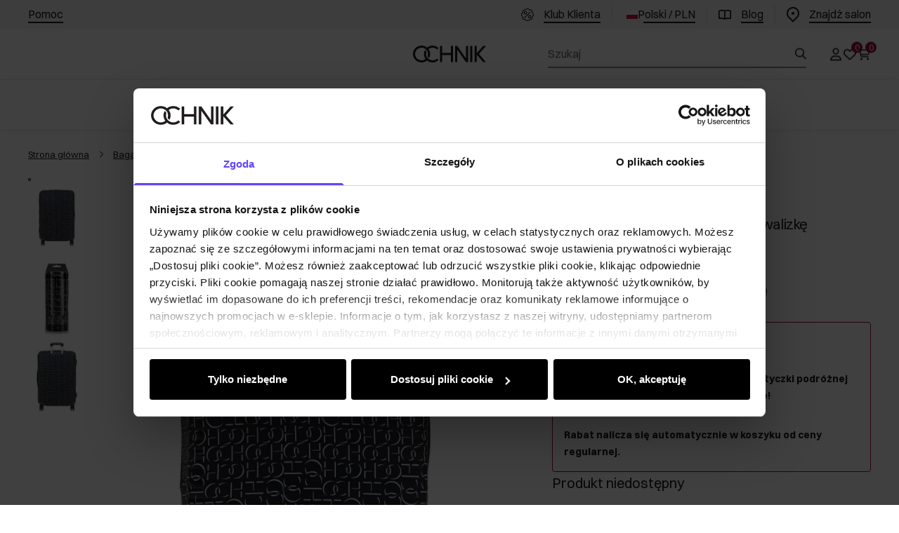

--- FILE ---
content_type: text/html
request_url: https://ochnik.com/pokrowiec-w-monogram-na-duza-walizke-aw-005-0009-98-lw24
body_size: 40344
content:
<!DOCTYPE html><!-- render components without fragment, because may be slots are not working correctly --><html lang="pl"> <head><meta charset="UTF-8"><title>Pokrowiec w monogram na dużą walizkę AW-005-0009-98-L(W23) | OCHNIK</title><link rel="canonical" href="https://ochnik.com/pokrowiec-w-monogram-na-duza-walizke-aw-005-0009-98-lw24"><meta name="robots" content="index, follow"><meta property="og:title" content="Pokrowiec w monogram na dużą walizkę AW-005-0009-98-L(W24)"><meta property="og:type" content="product"><meta property="og:image" content="https://ochnik.com/picture/smart/filters:quality(75):fill(white)/3763bc11e5c74544b184696350177637.jpg"><meta property="og:url" content="https://ochnik.com/pokrowiec-w-monogram-na-duza-walizke-aw-005-0009-98-lw24"><meta property="og:image:url" content="https://ochnik.com/picture/smart/filters:quality(75):fill(white)/3763bc11e5c74544b184696350177637.jpg"><meta property="og:image:alt" content="Pokrowiec w monogram na dużą walizkę AW-005-0009-98-L(W24)"><meta property="product:retailer_item_id" content="22985"><meta property="product:availability" content="out of stock"><meta property="product:condition" content="new"><meta property="product:brand" content="OCHNIK"><meta property="product:price:amount" content="69.90"><meta property="product:price:currency" content="PLN"><link rel="alternate" hreflang="pl" href="https://ochnik.com/pokrowiec-w-monogram-na-duza-walizke-aw-005-0009-98-lw24"><link rel="alternate" hreflang="en" href="https://ochnik.uk/monogram-cover-for-a-large-suitcase-aw-005-0009-98-lw24"><link rel="alternate" hreflang="uk" href="https://ochnik.ua/coxol-z-vizerunkom-v-monogrami-dlia-velikoyi-valizi-aw-005-0009-98-lw24"><link rel="alternate" hreflang="sk" href="https://ochnik.sk/obal-na-velky-kufor-s-monogramom-aw-005-0009-98-lw24"><script type="application/ld+json" >{"@context":"https://schema.org","@graph":[{"@type":"Product","name":"Pokrowiec w monogram na dużą walizkę AW-005-0009-98-L(W24)","description":"\nPraktyczny pokrowiec na walizkę w czarnym kolorze z monogram marki OCHNIK. Wykonany z elastycznego materiału, który zapewnia ochronę przed zabrudzeniami walizki oraz lekkimi uszkodzeniami.&amp;nbsp;Pokrowiec zapinany na plastikowe napy.\n\n&amp;nbsp;\n\nWymiar: odpowiada walizce 28&amp;#8221;\n\n&amp;nbsp;\n\nSkład: 87% poliester, 13% spandex","brand":{"@type":"Brand","name":"OCHNIK"},"image":"https://ochnik.com/picture/smart/filters:quality(75):fill(white)/3763bc11e5c74544b184696350177637.jpg","offers":[{"@type":"Offer","price":69.9,"priceCurrency":"PLN","availability":"OutOfStock","name":"---"}]},{"@type":"BreadcrumbList","itemListElement":[{"@type":"ListItem","position":1,"item":{"@id":"https://ochnik.com/bagaz","name":"Bagaż"}},{"@type":"ListItem","position":2,"item":{"@id":"https://ochnik.com/bagaz/akcesoria-podrozne","name":"Akcesoria podróżne"}},{"@type":"ListItem","position":3,"item":{"@id":"https://ochnik.com/pokrowiec-w-monogram-na-duza-walizke-aw-005-0009-98-lw24","name":"Pokrowiec w monogram na dużą walizkę AW-005-0009-98-L(W24)"}}]}]}</script><meta name="keywords" content="OCHNIK, OCHNIK sklep, Pokrowiec w monogram na dużą walizkę AW-005-0009-98-L(W23)"><link rel="preconnect" href="https://www.googletagmanager.com"><meta name="viewport" content="minimum-scale=1, initial-scale=1, maximum-scale=1, width=device-width, shrink-to-fit=no, viewport-fit=cover"><link rel="apple-touch-icon" href="/app/128.png" sizes="128x128"><link rel="apple-touch-icon" href="/app/144.png" sizes="144x144"><link rel="apple-touch-icon" href="/app/192.png" sizes="192x192"><link rel="apple-touch-icon" href="/app/384.png" sizes="384x384"><link rel="apple-touch-icon" href="/app/512.png" sizes="512x512"><link rel="apple-touch-icon" href="/app/1024.png" sizes="1024x1024"><link rel="apple-touch-icon" href="/app/128.png" sizes="128x128" type="image/png"><link rel="apple-touch-icon" href="/app/144.png" sizes="144x144" type="image/png"><link rel="apple-touch-icon" href="/app/192.png" sizes="192x192" type="image/png"><link rel="apple-touch-icon" href="/app/384.png" sizes="384x384" type="image/png"><link rel="apple-touch-icon" href="/app/512.png" sizes="512x512" type="image/png"><link rel="apple-touch-icon" href="/app/1024.png" sizes="1024x1024" type="image/png"><link rel="icon" type="image/svg+xml" href="/favicon.svg"><meta name="msapplication-TileColor" content="#FFFFFF"><meta name="theme-color" content="#FFFFFF"><script type="module" src="/js/PWATags.astro_astro_type_script_index_0_lang-g91T3mqm.js"></script><link rel="manifest" href="/manifest.webmanifest"><link rel="stylesheet" href="/_astro/globals.CBEgDe13.css">
<link rel="stylesheet" href="/_astro/layout.BwbHUbqU.css">
<link rel="stylesheet" href="/_astro/_niceUrl_.CV5VHI0q.css">
<link rel="stylesheet" href="/_astro/1login-auth.DM9CC3dz.css">
<link rel="stylesheet" href="/_astro/_niceUrl_.6pGB0MGE.css">
<link rel="stylesheet" href="/_astro/globals.ByMC_OmR.css">
<link rel="stylesheet" href="/_astro/_niceUrl_.CUbJ5_r7.css">
<link rel="stylesheet" href="/_astro/_niceUrl_.Cr24gyDP.css">
<link rel="stylesheet" href="/_astro/_niceUrl_.C4vW6T2W.css">
<link rel="stylesheet" href="/_astro/_niceUrl_.D8Rqj_Jg.css">
<link rel="stylesheet" href="/_astro/_niceUrl_.B3CNtcWa.css">
<link rel="stylesheet" href="/_astro/_niceUrl_.B8GvqtOF.css">
<link rel="stylesheet" href="/_astro/_id_.CeUFN1sJ.css">
<link rel="stylesheet" href="/_astro/_params_.BFLkbhuR.css">
<link rel="stylesheet" href="/_astro/_params_.BuemlXJa.css">
<link rel="stylesheet" href="/_astro/_params_.p1oIWUFF.css">
<link rel="stylesheet" href="/_astro/_niceUrl_.BMIvywGd.css">
<link rel="stylesheet" href="/_astro/_params_.xpPVPr_e.css">
<link rel="stylesheet" href="/_astro/confirmation.D5DrL9Fq.css">
<link rel="stylesheet" href="/_astro/_niceUrl_.DBchK5kQ.css">
<link rel="stylesheet" href="/_astro/forgot-password.DkjOoOKt.css">
<link rel="stylesheet" href="/_astro/login.FUQRaFaQ.css">
<link rel="stylesheet" href="/_astro/compare.CNGWGmqZ.css">
<link rel="stylesheet" href="/_astro/_niceUrl_.69SpafAH.css">
<link rel="stylesheet" href="/_astro/_niceUrl_.DnF4AKjz.css">
<link rel="stylesheet" href="/_astro/login.CSMUUF6_.css">
<link rel="stylesheet" href="/_astro/index.DwIDLA-J.css"></head> <body> <script>(function(){const translations = {"common":{"from":"od","to":"do","add":"Dodaj","add-review":"Oceń produkt","add-to-cart":"Dodaj do koszyka","add-to-cart-error":"Wystąpił błąd podczas dodawania do koszyka.","add-to-cart-success":"Produkt dodany do koszyka","back":"Powrót","back-to-login":"Powrót do logowania","cancel":"Anuluj","cart":"Koszyk","collection-point":"Punkt odbioru","continue":"Kontynuuj zakupy","continue-as-guest":"Złóż zamówienie jako gość","continue-as-guest-desc":"Złóż zamówienie szybciej. Utwórz <0>konto w następnym kroku</0>, aby zaoszczędzić czas podczas kolejnych zakupów.","customer-account":"Konto","day":{"short":{"friday":"pt.","monday":"pon.","saturday":"sob.","sunday":"niedz.","thursday":"czw.","tuesday":"wt.","wednesday":"śr."}},"delete":"Usuń","delete-error":"Wystąpił błąd podczas próby usuwania.","delete-success":"Adres został usunięty.","delivery":"Dostawa","delivery-address":"Adres dostawy","description":"Opis produktu","info-about-product":"Informacje o produkcie","discount":"Rabat","dont-have-account":"Nie masz jeszcze konta? <0>Zarejestruj się</0>","edit":"Edytuj","enter-city":"Wybierz miasto","enter-country-state":"Wybierz województwo","error-occurred":"Wystąpił błąd","server-error-occurred":"Wystąpił błąd serwera","error-occurred-during-login":"Wystąpił błąd podczas logowania","error-pattern":"Niepoprawny format","error-required":"Pole wymagane","error-postal-code":"Niepoprawny kod pocztowy","forgot-password":"Nie pamiętasz hasła?","forgot-password-email":"Podaj swój e-mail, jeśli mamy go w systemie, wyślemy Ci link do zmiany hasła.","forgot-password-email-or-phone":"Podaj e-mail lub numer telefonu użyty podczas zakładania konta. Jeśli mamy go w systemie, wyślemy Ci link do zmiany hasła.","invalid-login":"Niepoprawny adres e-mail lub numer telefonu","go-to-place-order":"Przejdź do składania zamówienia","item-count":{"few":"{{count}} produkty","many":"{{count}} produktów","one":"{{count}} produkt","other":"{{count}} produktów"},"login":"Zaloguj się","main-page":"Strona główna","more":"więcej","month":{"few":"{{count}} miesiące","many":"{{count}} miesięcy","one":"{{count}} miesiąc","other":"{{count}} miesięcy"},"name":"Nazwa","newsletter":"Newsletter","your-email":"Twój adres email","newsletter-enter-email":"Podaj swój adres email","newsletter-signin":"Zapisz się","first-page":"Pierwsza strona","next-page":"Następna","no-search-results":"Brak wyników wyszukiwania","opinions":"Opinie","order":"Zamówienie","order-number":"Numer zamówienia","order-price":"Wartość zamówienia","order-status":"Status","order-summary":"Podsumowanie zamówienia","outpost-shops":"Sklepy stacjonarne","outpost-shop":"Sklep stacjonarny","page":"Strona","page-from":"z","pagination-info":"Wyświetlane od {{from}} do {{to}} z {{of}} elementów.","pagination-infinite-info":"Wyświetlane {{to}} z {{of}} elementów.","password-change":"Zmiana hasła","password-changed":"Twoje hasło zostało zmienione.","password-email-notification":{"line1":"Zajrzyj do folderu ze spamem.","line2":"Sprawdź, czy podany adres jest poprawny.","line3":"Odczekaj 15 minut i spróbuj ponownie.","paragraph":"Nie dotarł do Ciebie e-mail?","title":"Wysłaliśmy do Ciebie e-mail na adres <0>{{email}}</0>"},"password-phone-notification":{"title":"Wysłaliśmy do Ciebie SMS na numer <0>{{phone}}</0>","paragraph":"Nie dotarł do Ciebie SMS?","line1":"Jeśli w ciągu kilku minut SMS nie zostanie dostarczony kliknij poniżej, aby wygenerować nowy kod potwierdzający"},"passwords-not-match":"Podane hasła nie są identyczne","previous-page":"Poprzednia","last-page":"Ostatnia strona","product":"Produkt","product-availability-nofound":"Nie znaleziono sklepów spełniających wybrane kryteria.","product-availability-beginning-info":"Proszę wpisać miasto lub wybrać rozmiar","product-cart-success-long":"Produkt \"{{product}}\" został dodany do koszyka.","product-name":"Nazwa produktu","product-outposts":"Sprawdź dostępność w placówkach","product-price":"Cena","product-price-type":"Cena {{priceType}}","product-quantity":"Ilość","product-select-variant":"Wybierz rozmiar","product-sum":"Suma","product-variant":"Wariant","products":"Produkty","products-count":"Produkty ({{count}})","rate-it":"Oceń","rated":"Oceniony","remove-from-favorites":"Usuń z ulubionych","repository-add-fail":"Wystąpił błąd podczas dodawania do ulubionych.","repository-added":"Produkt dodany do ulubionych.","repository-added-long":"Produkt \"{{name}}\" został dodany do ulubionych produktów.","repository-remove-fail":"Wystąpił błąd podczas usuwania z ulubionych.","repository-removed":"Produkt usunięty z ulubionych.","repository-removed-long":"Produkt \"{{name}}\" został usunięty z ulubionych produktów.","required":"* pola obowiązkowe","required-field":"*","review-content":"Napisz opinię","review-content-optional":"Treść opinii (opcjonalne)","date-added":"Data dodania:","no-reviews":"Brak opinii","no-reviews-desc":"Jeszcze nikt nie ocenił tego produktu. <br></br>Bądź pierwszą osobą, która podzieli się opinią o tym produkcie!","reviews-allowed":"Twoja opinia ma znaczenie!","reviews-allowed-desc":"Pomóż innym w podjęciu decyzji i podziel się swoimi doświadczeniami z tym produktem.","review-score":"Ocena {{name}}","review-created":"Recenzja utworzona","reviews":"Oceny i opinie","save":"Zapisz","save-changes":"Zapisz zmiany","search":{"orders":"Nr zamówienia","products":"Szukaj produktów...","search":"Szukaj","results":"Wyniki dla","open":"Otwórz wyszukiwanie"},"gallery":{"pagination":"Nawigacja galerii","go-to-slide":"Przejdź do slajdu {{number}}","current-slide":"Slajd {{current}} z {{total}}"},"see-all":"Zobacz wszystkie","selected-filters":"Wybrane filtry","show":"Pokaż","show-2":"Zobacz","show-all":"Zobacz wszystko","show-less":"Pokaż mniej","show-more-2":"Pokaż więcej","show-more":"Zobacz więcej","show-selected":"Pokaż wybrane","sizetable":"Tabela rozmiarów","subcategories":"Podkategorie","suggestions":"Sugestie","telephone":"Numer telefonu","to-cart":"Do koszyka","accept":"Akceptuj","load-more":"Załaduj {{limit}} więcej","header404":"Niestety, strona o podanym adresie nie została odnaleziona.","content404":"W razie wątpliwości skontaktuj się z nami.","header403":"Nie masz uprawnień do oglądania tej strony","content403":"W razie wątpliwości skontaktuj się z nami.","error-back":"Wróć na stronę główną","back-to-help-center":"Wróć do centrum pomocy","rate-product":"Oceń produkt","review-title":"Tytuł opinii (opcjonalne)","promotion":"Promocja","select-file":"Wybierz plik","product-id":"ID produktu","product-url":"URL produktu","cart-without-name":"Koszyk bez nazwy","cart-name":"Nazwa koszyka","cart-items":"Produkty","cart-total":"Wartość","your-account":"Twoje konto","repository":"Ulubione","search-placeholder":"Wpisz nazwę lub kod poszukiwanego produktu","selected-language":"Język","footer-merce":"e-commerce platform by","favorite":"Ulubione","home":"Home","download":"Pobierz","producer":"Producent","sortby":"Kolejność","date-range":"Zakres dat","item-count-long":"Liczba produktów: {{count}}","back-to":"Wróć do - {{categoryName}}","filters-and-sorting":"Filtry i sortowanie","add-to-favorites":"Dodaj do ulubionych","in-days":"{{value}} dni","in-hours":"{{value}}h","delivery-in":"Wysyłka w","vat":"VAT","ean":"EAN","unit":"Jednostka","warehouse-symbol":"Symbol magazynowy","custom-code":"Kod własny","ask-about-product":"Zapytaj o produkt","warehouse":"Magazyn","less":"Mniej","quantity":"Ilość","filename":"Nazwa pliku","options-not-found":"Nie znaleziono opcji","check":"Sprawdź","choose-size-error":"Proszę wybrać rozmiar","notify-info":"Wpisz swój adres e-mail. Kiedy produkt wariant będzie ponownie dostępny, zostanie do Ciebie wysłana wiadomość.","notify-success":"Twój adres e-mail został pomyślnie zapisany.","available":"Dostępny","unavailable":"Niedostępny","variants":"Warianty","selected-outpost":"Wybrany magazyn","edit-my-carts":"Edytuj moje koszyki","validation-required":"Pole jest wymagane","validation-email":"Niepoprawny adres email","validation-telephone":"Niepoprawny numer telefonu","validation-min-length":{"few":"Pole musi zawierać co najmniej {{count}} znaki","many":"Pole musi zawierać co najmniej {{count}} znaków","one":"Pole musi zawierać co najmniej {{count}} znak","other":"Pole musi zawierać co najmniej {{count}} znaków"},"validation-max-length":{"few":"Pole może zawierać maksymalnie {{count}} znaki","many":"Pole może zawierać maksymalnie {{count}} znaków","one":"Pole może zawierać maksymalnie {{count}} znak","other":"Pole może zawierać maksymalnie {{count}} znaków"},"validation-min":"Wartość nie może być mniejsza niż {{min}}","validation-max":"Wartość nie może być większa niż {{max}}","validation-regex":"Użyto niedozwolonego znaku","validation-accept-rules":"Musisz zaakceptować regulamin","cheapest-price-info":"Najniższa cena z 30 dni przed obniżką:","cheapest-price-label":"najniższa cena z 30 dni przed obniżką","regular-price-label":"cena regularna","promotion-price-label":"cena promocyjna","actual-price-label":"cena aktualna","price-with-code-label":"Cena z kodem","coupon-code-copied":"Skopiowano: {{code}}","show-all-products":"Zobacz wszystkie produkty","opening-hours":"Godziny otwarcia","map-directions":"Wskazówki dojazdu","days":{"one":"dzień","few":"dni","many":"dni","other":"dni"},"hours":{"one":"godzina","few":"godziny","many":"godzin","other":"godzin","short":"godz."},"minutes":{"one":"minuta","few":"minuty","many":"minut","other":"minut","short":"min."},"seconds":{"one":"sekunda","few":"sekundy","many":"sekund","other":"sekund","short":"sek."},"price-history":"Najniższa cena w ostatnich 30 dniach","choose-size":"Wybierz rozmiar","product-notify":"Powiadom o dostępności","complete-stylization":"Uzupełnij stylizację","submit":"Wyślij","email":"Adres e-mail","email-or-phone":"Adres e-mail lub numer telefonu","read-on":"Czytaj dalej","news":"Aktualności","total-price":"Łączna cena","total-worth":"Łączna wartość","confirm-register":"Potwierdzenie rejestracji","confirm-register-failed":"Potwierdzenie rejestracji nie powiodło się","go-to-checkout":"Przejdź do kasy","activated-loyalty-card":"Aktywowano kartę lojalnościową","activate-loyalty-card":"Aktywacja karty lojalnościowej","index":"Indeks","update-app-title":"Dostępna aktualizacja!","update-app-message":"Nowa wersja aplikacji {{appName}} jest dostępna! Czy chcesz pobrać ją teraz?","update-app-confirm":"Aktualizuj","update-app-cancel":"Nie teraz","offline-mode":"Tryb offline","offline-mode-message":"Twoje urządzenie nie ma połączenia z internetem potrzebnego do korzystania z serwisu.","try-again":"Spróbuj ponownie","open-settings":"Otwórz ustawienia","compare-product":"Porównaj produkt","compare-products":"Porównaj produkty","add-to-compare":"Dodaj do porównania","remove-from-compare":"Usuń z porównania","compare":"Porównywarka produktów","categories":"Kategorie","show-differences":"Pokaż różnice","compare-add-fail":"Osiągnięto maksymalną ilość produktów w porównywarce","no-products-to-compare":"Brak produktów do porównania","vide":"Porównaj","documents-for-download":"Dokumenty do pobrania","outpost-error":{"permission-danied":"Użytkownik zabronił dostępu do lokalizacji.","position-unvailable":"Informacje o lokalizacji są niedostępne.","timeout":"Przekroczono limit czasu przy próbie uzyskania lokalizacji.","default":"Wystąpił nieznany błąd podczas uzyskiwania lokalizacji."},"find-nearest":"Znajdź najbliższą placówkę","find-outpost":"Znajdź placówkę","not-support-geolocation":"Twoja przeglądarka nie obsługuje geolokalizacji.","show-all-outposts":"Pokaż wszystkie","prefix-phone":"tel.:","prefix-email":"mail:","auth-services":{"facebookApi":"Facebook","googleApi":"Google","wpOneLogin":"WP 1Login","twitter":"Twitter","instagram":"Instagram","appleApi":"Apple"},"social-login":"Lub zaloguj się przez","social-login-error":"Logowanie zakończone niepowodzeniem","social-login-redirect-info":"Proszę czekać. Za chwilę nastąpi przekierowanie...","login-action":"Logowanie","cart-reminder":"Nie zwlekaj z zakupem, dodanie artykułów do koszyka nie oznacza ich rezerwacji.","cart-reminder-finalization-options":"Brak metod transportu oraz dostawy.","cart-reminder-finalization-options-alternative":"Brak możliwości realizacji zamówienia w wybranym kraju dostawy.","welcome-user":"Witaj <0>{{name}}</0>","my-data":"Moje dane","change-password":"Zmień hasło","terms-and-conditions":"Zgody marketingowe","billing-data":"Dane do faktury VAT","my-addresses":"Adresy","change-outpost":"Zmień magazyn","my-orders":"Zamówienia","my-returns":"Zwroty","my-complaints":"Reklamacje","import-products-to-cart":"Import produktów do koszyka","import-products":"Import produktów","carts-in-cash":"Koszyki","trade-credit":"Kredyt kupiecki","trade-documents":"Dokumenty handlowe","trade_document":"Dokument handlowy","loyalty-program":"Program lojalnościowy","employees":"Pracownicy","panel":"Panel","logout":"Wyloguj się","your-manager":"Twój opiekun","contact-with-manager":"Skontaktuj się ze swoim opiekunem","contact-with-manager-info":"Nie masz pewności lub potrzebujesz profesjonalnej rady ? Skontaktuj sie ze swoim opiekunem","to-cash":"Do kasy","go-to-cash":"Przejdź do kasy","points":"Punkty","selected-cart":"Wybrany koszyk","manage-carts":"Zarządzaj koszykami","cart-total-price":"Łącznie","popular-phrases":"Popularne hasła","shipment-estimation-today":"Kup do {{hour}} - wysyłka dzisiaj","shipment-estimation-other":"Najszybsza wysyłka: {{day}}","selected-products":"Wybrane produkty: ","total-value":{"nett":"Wartość netto: ","gross":"Wartość brutto: "},"add-selected":"Dodaj zaznaczone","products-added-to-cart":"Produkty zostały dodane do koszyka","order-id":"ID zamówienia","date":"Data","amount":{"nett":"Kwota netto","gross":"Kwota brutto"},"status":"Status","tracking":"Tracking","address":"Adres","actions":"Akcje","retry":"Ponów","last-orders":"Ostatnie zamówienia","missing-orders":"Brak zamówień","missing-last-orders":"Brak ostatnich zamówień","menu":"Menu","in-warehouse":"W magazynie","or":"lub","update-customized-name-error":"Nie udało się zaktualizować kodu własnego","product-code":"Kod produktu","base-technical-data":"Podstawowe dane techniczne","product-customized-names":"Własne kody produktów","own-product-name":"Nazwa własna produktu","upload-file-with-codes":"Wgraj plik z kodami","assigned-discounts":"Przypisane promocje","no-assigned-discounts":"Brak przypisanych promocji","individual-disount":"Indywidualny rabat","settings":"Ustawienia","select-currency":"Wybierz walutę","select-language":"Wybierz język","select-country":"Wybierz kraj","anonymize-account-message":"Udało się usunąć konto","anonymize-account-message-error":"Nie udało się usunąć konta","anonymize-account":"Usunięcie konta","confirmation-title":"Potwierdzanie operacji","confirmation-success-message":"Operacja przebiegła pomyślnie","confirmation-error-message":"Operacja zakończona niepowodzeniem","delete-customer-requires-confirmation":"Wymagane potwierdzenie. Wysłano wiadomość e-mail z dalszymi instrukcjami.","start":"Start","clear":"Wyczyść","recently-searched":"Ostatnio wyszukiwane","hints":"Podpowiedzi","options":"Opcje","last-order":"Ostatnie zamówienie","no-last-order-found":"Nie znaleziono ostatniego zamówienia","edit-my-data":"Edytuj moje dane","last-viewed":"Ostatnio oglądane","remove-product-availabilty-notification":"Powiadomienia o dostępności produktów","remove-product-availabilty-notification-success":"Prawidłowo usunięto powiadomienie o dostępności produktu","remove-product-availabilty-notification-error":"Wystąpił błąd. Nie udało się zapisać zmian.","assigned-documents":"Przypisane dokumenty","no-documents-assigned":"Brak przypisanych dokumentów","freebies-to-choose":"Gratisy do wyboru:","freebies-terms":"Regulamin kampanii","offers":"Oferty","nett":"netto","gross":"brutto","catalog-price":"Cena katalogowa:","review-information":"Powiadomienie","review-information-content":"W naszej witrynie opinie mogą dodawać tylko osoby, które zakupiły produkt. <0>Dodaj opinię</0>","review-information-content-logged-in":"Opinie mogą dodawać tylko zalogowani użytkownicy.<br></br> <0>Zaloguj się</0>, aby podzielić się swoją opinią, lub <1>załóż konto</1> w kilka chwil.","vouchers-list":"Karty podarunkowe","other-vouchers":"Inne karty podarunkowe","voucher-balance":"Twoje saldo","voucher-balance-error":"Wystąpił błąd podczas pobierania salda","voucher-code":"Kod karty podarunkowej","voucher-code-added-successfully":"Pomyślnie zrealizowano kod","realize":"Zrealizuj","product-notifications":"Powiadomienia o dostępności","no-product-notifications":"Nie masz żadnych powiadomień o produktach","product-notification-removed-successfully":"Powiadomienie zostało usunięte","remove":"Usuń","generate-technical-data-sheet":"Pobierz kartę TDS","generate-technical-data-sheet-page":"Twoja karta TDS powinna zostać pobrana automatycznie. <br/> Jeśli pobieranie nie rozpoczęło się:","generate-technical-data-sheet-copied":"Adres karty TDS skopiowany do schowka","generate-technical-data-sheet-copied-error":"Wystąpił błąd podczas kopiowania adresu karty TDS","weight":"Waga","weightUnit":"kg","contact-list-heading":"Napisz do nas","contact-list-description":"Skontaktuj się z naszym zespołem specjalistów, którzy z przyjemnością odpowiedzą na wszystkie Twoje pytania i pomogą znaleźć najlepsze rozwiązania. Jesteśmy tutaj, aby Ci pomóc – napisz lub zadzwoń do nas już dziś!","contact-list-all":"Wszystkie","invalid-number":"Nieprawidłowy numer","invalid-country-code":"Nieprawidłowy kod kraju","too-short":"Numer jest za krótki","too-long":"Numer jest za długi","track-shipment":"Śledź przesyłkę","notify":"Powiadom","no-products-found":"Nie znaleziono produktów","subgroup-discounts":"Progi rabatowe","from-you":"od Ciebie","current-location":"Aktualna lokalizacja","your-discount":"Twój rabat","rga-action-return":"Zwróć produkty","rga-action-complaint":"Zgłoś reklamację","price-with-discount":"Cena z rabatem","code":"Kod","payment-errors":{"update-shipping":"Wystąpił błąd podczas zmiany sposobu wysyłki","update-coupon":"Wystąpił błąd podczas dodawania kodu rabatowego","coupon-limit-exceeded":"Możesz skorzystać maksymalnie z jednego kodu rabatowego","order-processing":"Wystąpił błąd podczas procesowania zamówienia","checkout":"Wystąpił błąd podczas procesowania koszyka"},"percentage-discount":"Rabat procentowy","cash-discount":"Rabat kwotowy","turnover-from":"Od obrotu","turnover-to":"Do obrotu","your-turnover":"Twój obrót","turnover-error":"Wystąpił błąd podczas pobierania progów rabatowych","turnover":"Obrót","your-current-discount":"Twój obecny rabat","your-turnover-time":"Twój obrót w ostatnich 180 dniach","turnover-notification":"Dokonaj zakupu na kwotę <span>{{price}}</span> w ciągu <span>{{days}} dni</span>, aby nie utracić obecnego rabatu! Brak zamówienia w tym terminie spowoduje zmniejszenie rabatu.","choose-variant":"Wybierz wariant","price-per-unit":"Cena za {{amount}}{{unit}}","come-back":"Wróć","display":"Wyświetl","email-or-phone-number":"E-mail lub numer telefonu","account-was-confirmed":"Konto zostało potwierdzone","account-confirmed-error":"Nie udało się potwierdzić konta","loyalty-card":"Klub Klienta Ochnik","empty-price-title":"Zaloguj się, aby zobaczyć ceny","empty-price-title-logged-in":"Skontaktuj się by kupić ten produkt","empty-price-description":"Aby poznać cenę produktu i dokonać zakupu, zaloguj się na swoje konto.","empty-price-description-logged-in":"Ten produkt jest dostępny tylko na zamówienie, skontaktuj się z nami jeśli chcesz go kupić.","nett-price":"Cena netto","gross-price":"Cena brutto","shortcut-availability":"Dost.","shortcut-size":"Roz.","additional-options":"Opcje do zamówienia","approve":"Zaakceptuj","disapprove":"Odrzuć","order-approved":"Zamówienie zostało zaakceptowane","order-disapproved":"Zamówienie zostało odrzucone","go-to-login-page":"Przejdź do strony logowania","content":"Treść","show-price":"Wyświetl cenę","confirm-register-success":"Konto zostało pomyślnie zarejestrowane","go-to-panel-page":"Przejdź do panelu","customer-redirect-info":"Proszę czekać. Za chwilę nastąpi przekierowanie...","if-no-redirection-occurred":"Jeśli nie nastąpiło przekierowanie","click-here":"kliknij tutaj","confirm-register-failed-result":"Kod potwierdzający nie istnieje, ponów potwierdzenie w formularzu logowania","your-signature":"Twój podpis","signature-info":"Twoja recenzja będzie widoczna dla wszystkich, dlatego zdecyduj jak chcesz się podpisać.","confirmation-code":"Kod potwierdzający","submit-reset-password":"Zresetuj hasło","date-of-birth-invalid":"Nieprawidłowa data urodzenia","loyalty-card-activation-error":"Kod potwierdzający został wykorzystany bądź wygasł lub nie istnieje","skip-to-main-content":"Przejdź do głównej treści","main-navigation":"Nawigacja główna","submenu-navigation":"Nawigacja podmenu {{category}}","footer-navigation":"Nawigacja stopki","checkout-progress":"Etapy zamówienia","copy-coupon-code":"Skopiuj kod kuponu","show-password":"Pokaż hasło","hide-password":"Ukryj hasło","close":"Zamknij","availability":"Dostępność","close-modal":"Zamknij okno dialogowe","view-product-details":"Zobacz szczegóły produktu","add-to-comparison":"Dodaj do porównania","remove-from-comparison":"Usuń {{product}} z porównania","stars":"gwiazdki","stars-rating":"{{value}} z {{max}} gwiazdek","previous":"Poprzedni","next":"Następny","info":"Informacja","leave-page-message":"Masz zaznaczone produkty. Czy na pewno chcesz opuścić stronę?","producers":"Producenci","join-the-club":"Dołącz do Klubu Klienta i skorzystaj z wyjątkowych rabatów i przywilejów!","join-the-club-button":"Dołącz do Klubu","loyalty-card-offline-header":"Nie odnaleźliśmy karty lojalnościowej","loyalty-card-offline-text":"Przejdź w tryb online i dołącz do Klubu.","loyalty-card-verification":"Weryfikujemy przynależność do Klubu Klienta OCHNIK"},"contact":{"contact":"Kontakt","subject":"Temat","message-body":"Treść wiadomości","submit":"Wyślij","error-telephone":"Numer telefonu powinien zawierać 9 cyfr","fullName":"Imię i nazwisko"},"product":{"listType":"Widok","list-type-default":"Widok domyślny","list-type-medium":"Widok średni","list-type-large":"Widok duży","list-type-wide":"Widok szeroki","filters":"Filtrowanie","filters2":"Filtry","active-filters":"Aktywne filtry","free-delivery-from":"Darmowa dostawa od","delivery-from":"Dostawa od","choose-variant":"Wybierz wariant","all-products":"Wszystkie produkty","sortby2":"Sortowanie","yes":"Tak","no":"Nie","clear-filters":"Wyczyść filtry","clear":"Wyczyść","select-filters":"Zastosuj filtry","confirm":"Zatwierdź","composition":"Skład","deliveryCosts":"Koszty dostawy","paymentMethods":"Formy płatności","all-filters":"Wszystkie filtry","selected":"Wybrano","apply":"Zastosuj","technical-data":"Dane techniczne","download-files":"Pliki do pobrania","product-notavailable":"Niedostępny","current-select":"Obecnie wybrany","set-as-selected":"Ustaw jako mój magazyn","warehouses-availability":"Dostępność w magazynach","availability":"Dostępność","product-available":"Dostępne","check-in-warehouses":"Sprawdź dostępność w magazynach","choose-set-element":"Dobierz {{sequence}} element zestawu","choose-set-variant":"Wybierz rozmiar {{sequence}} elementu zestawu","sequence-1-order":"pierwszy","sequence-1-other":"pierwszego","sequence-2-order":"drugi","sequence-2-other":"drugiego","sequence-3-order":"trzeci","sequence-3-other":"trzeciego","sequence-4-order":"czwarty","sequence-4-other":"czwartego","sequence-5-order":"piąty","sequence-5-other":"piątego","shipping":{"one":"Wysyłka do {{info}} dnia roboczego.","few":"Wysyłka do {{info}} dni roboczych.","many":"Wysyłka do {{info}} dni roboczych.","other":"Wysyłka do {{info}} dni roboczych."},"notify-about-availability":"Powiadom o dostępności","notify-about-availability-success":"Zapisano pomyślnie. Otrzymasz powiadomienie, gdy produkt będzie dostępny.","product-unavailable":"Produkt niedostępny","notify-about-availability-by-mail":{"one":"Powiadom mnie o dostępności mailem.","few":"Powiadom mnie o dostępności rozmiaru mailem.","other":"Powiadom mnie o dostępności rozmiaru mailem."},"notify-me":"Powiadom mnie","notify-me-for-variant":"Powiadom mnie gdy {{variant}} będzie dostępny","properties":"Właściwości","show-pictures":"Pokaż zdjęcia","specification":"Specyfikacja","immediateShipping":"Natychmiastowa wysyłka","notify-me-statement":"Chcę otrzymać wiadomość e-mail, kiedy mój rozmiar będzie dostępny.","notify-me-size":"Rozmiar: {{size}}","sku":"SKU","ean":"EAN","id":"ID","bundled-items-header":"Produkty wchodzące w skład zestawu","codeUsed":"Aktywowany","useCode":"Aktywuj","freeShipping":{"one":"Darmowa wysyłka do {{info}} dnia roboczego.","few":"Darmowa wysyłka do {{info}} dni roboczych.","many":"Darmowa wysyłka do {{info}} dni roboczych.","other":"Darmowa wysyłka do {{info}} dni roboczych."},"shippingDelivery":{"one":"Wysyłka do {{info}} dnia roboczego.","few":"Wysyłka do {{info}} dni roboczych.","many":"Wysyłka do {{info}} dni roboczych.","other":"Wysyłka do {{info}} dni roboczych."},"add-to-favorites":"Dodaj do ulubionych","remove-from-favorites":"Usuń z ulubionych","select-variant":"Wybierz wariant {{variant}}","zoom-image":"Powiększ obraz {{number}}","gallery":"Galeria","gallery-thumbnails":"Miniatury galerii","show-description":"Pełen opis","hide-description":"Ukryj opis"}};
const SERVER_HOST = undefined;
const INPOST_HOST = undefined;
const REQUEST_TIMEOUT = undefined;
const isMobile = false;
const sitesInfo = {"countries":[{"name":"Wielka Brytania","code":"GB","currencies":[{"symbol":"zł","code":"PLN","name":"Polski złoty"}],"languages":[{"code":"pl","name":"Polski"}],"defaults":{"currency":{"symbol":"zł","code":"PLN","name":"Polski złoty"},"language":{"code":"pl","name":"Polski"}},"locale":{"priceFormat":"%e%p","decimalSeparator":".","thousandSeparator":"","dateFormat":"d.m.Y","timeFormat":"H:i:s","showZeroDecimalParts":true}},{"name":"Austria","code":"AT","currencies":[{"symbol":"zł","code":"PLN","name":"Polski złoty"}],"languages":[{"code":"pl","name":"Polski"}],"defaults":{"currency":{"symbol":"zł","code":"PLN","name":"Polski złoty"},"language":{"code":"pl","name":"Polski"}},"locale":{"priceFormat":"%e%p","decimalSeparator":",","thousandSeparator":"","dateFormat":"d.m.Y","timeFormat":"H:i:s","showZeroDecimalParts":true}},{"name":"Portugalia","code":"PT","currencies":[{"symbol":"zł","code":"PLN","name":"Polski złoty"}],"languages":[{"code":"pl","name":"Polski"}],"defaults":{"currency":{"symbol":"zł","code":"PLN","name":"Polski złoty"},"language":{"code":"pl","name":"Polski"}},"locale":{"priceFormat":"%e%p","decimalSeparator":",","thousandSeparator":"","dateFormat":"d.m.Y","timeFormat":"H:i:s","showZeroDecimalParts":true}},{"name":"Hiszpania","code":"ES","currencies":[{"symbol":"zł","code":"PLN","name":"Polski złoty"}],"languages":[{"code":"pl","name":"Polski"}],"defaults":{"currency":{"symbol":"zł","code":"PLN","name":"Polski złoty"},"language":{"code":"pl","name":"Polski"}},"locale":{"priceFormat":"%e%p","decimalSeparator":",","thousandSeparator":"","dateFormat":"d.m.Y","timeFormat":"H:i:s","showZeroDecimalParts":true}},{"name":"Szwecja","code":"SE","currencies":[{"symbol":"zł","code":"PLN","name":"Polski złoty"}],"languages":[{"code":"pl","name":"Polski"}],"defaults":{"currency":{"symbol":"zł","code":"PLN","name":"Polski złoty"},"language":{"code":"pl","name":"Polski"}},"locale":{"priceFormat":"%e%p","decimalSeparator":",","thousandSeparator":"","dateFormat":"d.m.Y","timeFormat":"H:i:s","showZeroDecimalParts":true}},{"name":"Luksemburg","code":"LU","currencies":[{"symbol":"zł","code":"PLN","name":"Polski złoty"}],"languages":[{"code":"pl","name":"Polski"}],"defaults":{"currency":{"symbol":"zł","code":"PLN","name":"Polski złoty"},"language":{"code":"pl","name":"Polski"}},"locale":{"priceFormat":"%e%p","decimalSeparator":",","thousandSeparator":"","dateFormat":"d.m.Y","timeFormat":"H:i:s","showZeroDecimalParts":true}},{"name":"Łotwa","code":"LV","currencies":[{"symbol":"zł","code":"PLN","name":"Polski złoty"}],"languages":[{"code":"pl","name":"Polski"}],"defaults":{"currency":{"symbol":"zł","code":"PLN","name":"Polski złoty"},"language":{"code":"pl","name":"Polski"}},"locale":{"priceFormat":"%e%p","decimalSeparator":",","thousandSeparator":"","dateFormat":"d.m.Y","timeFormat":"H:i:s","showZeroDecimalParts":true}},{"name":"Bułgaria","code":"BG","currencies":[{"symbol":"zł","code":"PLN","name":"Polski złoty"}],"languages":[{"code":"pl","name":"Polski"}],"defaults":{"currency":{"symbol":"zł","code":"PLN","name":"Polski złoty"},"language":{"code":"pl","name":"Polski"}},"locale":{"priceFormat":"%e%p","decimalSeparator":",","thousandSeparator":"","dateFormat":"d.m.Y","timeFormat":"H:i:s","showZeroDecimalParts":true}},{"name":"Włochy","code":"IT","currencies":[{"symbol":"zł","code":"PLN","name":"Polski złoty"}],"languages":[{"code":"pl","name":"Polski"}],"defaults":{"currency":{"symbol":"zł","code":"PLN","name":"Polski złoty"},"language":{"code":"pl","name":"Polski"}},"locale":{"priceFormat":"%e%p","decimalSeparator":",","thousandSeparator":"","dateFormat":"d.m.Y","timeFormat":"H:i:s","showZeroDecimalParts":true}},{"name":"Polska","code":"PL","currencies":[{"symbol":"zł","code":"PLN","name":"Polski złoty"}],"languages":[{"code":"pl","name":"Polski"}],"defaults":{"currency":{"symbol":"zł","code":"PLN","name":"Polski złoty"},"language":{"code":"pl","name":"Polski"}},"locale":{"priceFormat":"%p %e","decimalSeparator":",","thousandSeparator":"","dateFormat":"d.m.Y","timeFormat":"H:i:s","showZeroDecimalParts":true}},{"name":"Finlandia","code":"FI","currencies":[{"symbol":"zł","code":"PLN","name":"Polski złoty"}],"languages":[{"code":"pl","name":"Polski"}],"defaults":{"currency":{"symbol":"zł","code":"PLN","name":"Polski złoty"},"language":{"code":"pl","name":"Polski"}},"locale":{"priceFormat":"%e%p","decimalSeparator":",","thousandSeparator":"","dateFormat":"d.m.Y","timeFormat":"H:i:s","showZeroDecimalParts":true}},{"name":"Belgia","code":"BE","currencies":[{"symbol":"zł","code":"PLN","name":"Polski złoty"}],"languages":[{"code":"pl","name":"Polski"}],"defaults":{"currency":{"symbol":"zł","code":"PLN","name":"Polski złoty"},"language":{"code":"pl","name":"Polski"}},"locale":{"priceFormat":"%e%p","decimalSeparator":",","thousandSeparator":"","dateFormat":"d.m.Y","timeFormat":"H:i:s","showZeroDecimalParts":true}},{"name":"Dania","code":"DK","currencies":[{"symbol":"zł","code":"PLN","name":"Polski złoty"}],"languages":[{"code":"pl","name":"Polski"}],"defaults":{"currency":{"symbol":"zł","code":"PLN","name":"Polski złoty"},"language":{"code":"pl","name":"Polski"}},"locale":{"priceFormat":"%e%p","decimalSeparator":",","thousandSeparator":"","dateFormat":"d.m.Y","timeFormat":"H:i:s","showZeroDecimalParts":true}},{"name":"Holandia","code":"NL","currencies":[{"symbol":"zł","code":"PLN","name":"Polski złoty"}],"languages":[{"code":"pl","name":"Polski"}],"defaults":{"currency":{"symbol":"zł","code":"PLN","name":"Polski złoty"},"language":{"code":"pl","name":"Polski"}},"locale":{"priceFormat":"%e%p","decimalSeparator":",","thousandSeparator":"","dateFormat":"d.m.Y","timeFormat":"H:i:s","showZeroDecimalParts":true}},{"name":"Estonia","code":"EE","currencies":[{"symbol":"zł","code":"PLN","name":"Polski złoty"}],"languages":[{"code":"pl","name":"Polski"}],"defaults":{"currency":{"symbol":"zł","code":"PLN","name":"Polski złoty"},"language":{"code":"pl","name":"Polski"}},"locale":{"priceFormat":"%e%p","decimalSeparator":",","thousandSeparator":"","dateFormat":"d.m.Y","timeFormat":"H:i:s","showZeroDecimalParts":true}},{"name":"Czechy","code":"CZ","currencies":[{"symbol":"zł","code":"PLN","name":"Polski złoty"}],"languages":[{"code":"pl","name":"Polski"}],"defaults":{"currency":{"symbol":"zł","code":"PLN","name":"Polski złoty"},"language":{"code":"pl","name":"Polski"}},"locale":{"priceFormat":"%e%p","decimalSeparator":",","thousandSeparator":"","dateFormat":"d.m.Y","timeFormat":"H:i:s","showZeroDecimalParts":true}},{"name":"Rumunia","code":"RO","currencies":[{"symbol":"zł","code":"PLN","name":"Polski złoty"}],"languages":[{"code":"pl","name":"Polski"}],"defaults":{"currency":{"symbol":"zł","code":"PLN","name":"Polski złoty"},"language":{"code":"pl","name":"Polski"}},"locale":{"priceFormat":"%e%p","decimalSeparator":",","thousandSeparator":"","dateFormat":"d.m.Y","timeFormat":"H:i:s","showZeroDecimalParts":true}},{"name":"Litwa","code":"LT","currencies":[{"symbol":"zł","code":"PLN","name":"Polski złoty"}],"languages":[{"code":"pl","name":"Polski"}],"defaults":{"currency":{"symbol":"zł","code":"PLN","name":"Polski złoty"},"language":{"code":"pl","name":"Polski"}},"locale":{"priceFormat":"%e%p","decimalSeparator":",","thousandSeparator":"","dateFormat":"d.m.Y","timeFormat":"H:i:s","showZeroDecimalParts":true}},{"name":"Francja","code":"FR","currencies":[{"symbol":"zł","code":"PLN","name":"Polski złoty"}],"languages":[{"code":"pl","name":"Polski"}],"defaults":{"currency":{"symbol":"zł","code":"PLN","name":"Polski złoty"},"language":{"code":"pl","name":"Polski"}},"locale":{"priceFormat":"%e%p","decimalSeparator":",","thousandSeparator":"","dateFormat":"d.m.Y","timeFormat":"H:i:s","showZeroDecimalParts":true}},{"name":"Słowacja","code":"SK","currencies":[{"symbol":"zł","code":"PLN","name":"Polski złoty"}],"languages":[{"code":"pl","name":"Polski"}],"defaults":{"currency":{"symbol":"zł","code":"PLN","name":"Polski złoty"},"language":{"code":"pl","name":"Polski"}},"locale":{"priceFormat":"%e%p","decimalSeparator":",","thousandSeparator":"","dateFormat":"d.m.Y","timeFormat":"H:i:s","showZeroDecimalParts":true}},{"name":"Wegry","code":"HU","currencies":[{"symbol":"zł","code":"PLN","name":"Polski złoty"}],"languages":[{"code":"pl","name":"Polski"}],"defaults":{"currency":{"symbol":"zł","code":"PLN","name":"Polski złoty"},"language":{"code":"pl","name":"Polski"}},"locale":{"priceFormat":"%e%p","decimalSeparator":",","thousandSeparator":"","dateFormat":"d.m.Y","timeFormat":"H:i:s","showZeroDecimalParts":true}},{"name":"Irlandia","code":"IE","currencies":[{"symbol":"zł","code":"PLN","name":"Polski złoty"}],"languages":[{"code":"pl","name":"Polski"}],"defaults":{"currency":{"symbol":"zł","code":"PLN","name":"Polski złoty"},"language":{"code":"pl","name":"Polski"}},"locale":{"priceFormat":"%e%p","decimalSeparator":",","thousandSeparator":"","dateFormat":"d.m.Y","timeFormat":"H:i:s","showZeroDecimalParts":true}},{"name":"Niemcy","code":"DE","currencies":[{"symbol":"zł","code":"PLN","name":"Polski złoty"}],"languages":[{"code":"pl","name":"Polski"}],"defaults":{"currency":{"symbol":"zł","code":"PLN","name":"Polski złoty"},"language":{"code":"pl","name":"Polski"}},"locale":{"priceFormat":"%e%p","decimalSeparator":",","thousandSeparator":"","dateFormat":"d.m.Y","timeFormat":"H:i:s","showZeroDecimalParts":true}},{"name":"Liechtenstein","code":"LI","currencies":[{"symbol":"zł","code":"PLN","name":"Polski złoty"}],"languages":[{"code":"pl","name":"Polski"}],"defaults":{"currency":{"symbol":"zł","code":"PLN","name":"Polski złoty"},"language":{"code":"pl","name":"Polski"}},"locale":{"priceFormat":"%e%p","decimalSeparator":",","thousandSeparator":"","dateFormat":"d.m.Y","timeFormat":"H:i:s","showZeroDecimalParts":true}},{"name":"Ukraina","code":"UA","currencies":[{"symbol":"zł","code":"PLN","name":"Polski złoty"}],"languages":[{"code":"pl","name":"Polski"}],"defaults":{"currency":{"symbol":"zł","code":"PLN","name":"Polski złoty"},"language":{"code":"pl","name":"Polski"}},"locale":{"priceFormat":"%e%p","decimalSeparator":",","thousandSeparator":"","dateFormat":"d.m.Y","timeFormat":"H:i:s","showZeroDecimalParts":true}},{"name":"Słowenia","code":"SI","currencies":[{"symbol":"zł","code":"PLN","name":"Polski złoty"}],"languages":[{"code":"pl","name":"Polski"}],"defaults":{"currency":{"symbol":"zł","code":"PLN","name":"Polski złoty"},"language":{"code":"pl","name":"Polski"}},"locale":{"priceFormat":"%e%p","decimalSeparator":",","thousandSeparator":"","dateFormat":"d.m.Y","timeFormat":"H:i:s","showZeroDecimalParts":true}}],"country":{"name":"Polska","code":"PL","currencies":[{"symbol":"zł","code":"PLN","name":"Polski złoty"}],"languages":[{"code":"pl","name":"Polski"}],"defaults":{"currency":{"symbol":"zł","code":"PLN","name":"Polski złoty"},"language":{"code":"pl","name":"Polski"}},"locale":{"priceFormat":"%p %e","decimalSeparator":",","thousandSeparator":"","dateFormat":"d.m.Y","timeFormat":"H:i:s","showZeroDecimalParts":true}},"currency":{"symbol":"zł","code":"PLN","name":"Polski złoty"},"language":{"code":"pl","name":"Polski"},"shopName":"Sklep internetowy OCHNIK","CDNAddress":"https://ochnik.com/","plugins":{"inpost_pay":{"isActive":true,"merchantClientId":"11a63457-a347-4e79-b18b-e411ff7fdad9"}},"siteSwitcher":[{"domain":"ochnik.uk","countryCode":"GB","displayName":"English"},{"domain":"ochnik.ua","countryCode":"UA","displayName":"Українська"},{"domain":"ochnik.sk","countryCode":"SK","displayName":"Slovenský"}],"watermark":null,"acl":{"crm":{"allow_custom_address_data_in_cart":true,"allow_custom_billing_data_in_cart":true,"allow_coupon_usage_in_cart":true,"allow_voucher_usage_in_cart":false}},"activeOperatorNotificationTypes":{"change_trade_credit_value":true},"salesMango":{"owner":"ochnik.reklama@gmail.com","clientId":"8hzy7237fcrts28f","location":"ochnik_com"},"settings":{"timeShippingAt":"14:00","isActiveClickAndCollect":false,"customerEmployeeActivation":true,"notifyOperatorBeforeSaveRegister":false,"allowRegistrationByPhoneNumber":true,"isProductNotificationEnabled":true,"offerType":"discount","kdrEnabled":false},"agreementScenarioConfig":{"customerRegisterScenario":"customer_register","customerPanelScenario":"customer_register","orderScenario":"customer_register","newsletterScenario":"newsletter"},"defaultLang":"pl","googleRecaptcha":{"isActive":false,"siteKey":null,"actions":null},"timeEstimation":{"date":"2026-01-16 14:00:00"}};
const AI_CHAT_HOST = undefined;
const integrations = {"gtmId":{"pl":"GTM-NK34MQ68","en":"GTM-PLDPZN4J","sk":"GTM-MQW3FPBV","uk":"GTM-PVRCMGP"},"customGtmUrl":"","quarticonId":"","trustMateStars":{"pl":"08895cf4-ccbb-4190-b207-21e92eebc663","uk":"158daf14-d9a5-42dd-b176-d17a2620f496","sk":"4bdeb0c3-da5c-483c-b018-8766e18e6865","en":"06d3eb5d-3b17-46ca-b10c-05246ef42494"},"trustMateReviews":{"pl":"c5453961-0dc3-4cb1-a004-2fe186adc804","uk":"aeb5f69b-ec0b-4e9a-bdd9-91737f84974b","sk":"a92ddc07-266c-4674-90b8-4129ed0d8421","en":"d3112b3d-c048-47ea-bafe-2e0f5c8bdd07"},"trustMateStarsListing":{"pl":"713a99c8-1a66-4f99-9fa0-4bb3b0082444","uk":"1d8c66e8-f711-4d8b-994b-a92b211d0fe7","sk":"6bad4d00-e6d5-4728-8cd2-fc96c71c70b6","en":"06b73d37-e7c4-48df-b922-2027e3480e64"},"hotjarId":"","cookiebotId":"","luigisbox":"","sm":""};

      window.__raccoon__ = {
        translations,
        isMobile,
        sitesInfo,
        SERVER_HOST,
        INPOST_HOST,
        REQUEST_TIMEOUT,
        AI_CHAT_HOST,
        integrations: integrations,
      };
    })();</script> <style>astro-island,astro-slot,astro-static-slot{display:contents}</style><script>(()=>{var e=async t=>{await(await t())()};(self.Astro||(self.Astro={})).load=e;window.dispatchEvent(new Event("astro:load"));})();</script><script>(()=>{var A=Object.defineProperty;var g=(i,o,a)=>o in i?A(i,o,{enumerable:!0,configurable:!0,writable:!0,value:a}):i[o]=a;var d=(i,o,a)=>g(i,typeof o!="symbol"?o+"":o,a);{let i={0:t=>m(t),1:t=>a(t),2:t=>new RegExp(t),3:t=>new Date(t),4:t=>new Map(a(t)),5:t=>new Set(a(t)),6:t=>BigInt(t),7:t=>new URL(t),8:t=>new Uint8Array(t),9:t=>new Uint16Array(t),10:t=>new Uint32Array(t),11:t=>1/0*t},o=t=>{let[l,e]=t;return l in i?i[l](e):void 0},a=t=>t.map(o),m=t=>typeof t!="object"||t===null?t:Object.fromEntries(Object.entries(t).map(([l,e])=>[l,o(e)]));class y extends HTMLElement{constructor(){super(...arguments);d(this,"Component");d(this,"hydrator");d(this,"hydrate",async()=>{var b;if(!this.hydrator||!this.isConnected)return;let e=(b=this.parentElement)==null?void 0:b.closest("astro-island[ssr]");if(e){e.addEventListener("astro:hydrate",this.hydrate,{once:!0});return}let c=this.querySelectorAll("astro-slot"),n={},h=this.querySelectorAll("template[data-astro-template]");for(let r of h){let s=r.closest(this.tagName);s!=null&&s.isSameNode(this)&&(n[r.getAttribute("data-astro-template")||"default"]=r.innerHTML,r.remove())}for(let r of c){let s=r.closest(this.tagName);s!=null&&s.isSameNode(this)&&(n[r.getAttribute("name")||"default"]=r.innerHTML)}let p;try{p=this.hasAttribute("props")?m(JSON.parse(this.getAttribute("props"))):{}}catch(r){let s=this.getAttribute("component-url")||"<unknown>",v=this.getAttribute("component-export");throw v&&(s+=` (export ${v})`),console.error(`[hydrate] Error parsing props for component ${s}`,this.getAttribute("props"),r),r}let u;await this.hydrator(this)(this.Component,p,n,{client:this.getAttribute("client")}),this.removeAttribute("ssr"),this.dispatchEvent(new CustomEvent("astro:hydrate"))});d(this,"unmount",()=>{this.isConnected||this.dispatchEvent(new CustomEvent("astro:unmount"))})}disconnectedCallback(){document.removeEventListener("astro:after-swap",this.unmount),document.addEventListener("astro:after-swap",this.unmount,{once:!0})}connectedCallback(){if(!this.hasAttribute("await-children")||document.readyState==="interactive"||document.readyState==="complete")this.childrenConnectedCallback();else{let e=()=>{document.removeEventListener("DOMContentLoaded",e),c.disconnect(),this.childrenConnectedCallback()},c=new MutationObserver(()=>{var n;((n=this.lastChild)==null?void 0:n.nodeType)===Node.COMMENT_NODE&&this.lastChild.nodeValue==="astro:end"&&(this.lastChild.remove(),e())});c.observe(this,{childList:!0}),document.addEventListener("DOMContentLoaded",e)}}async childrenConnectedCallback(){let e=this.getAttribute("before-hydration-url");e&&await import(e),this.start()}async start(){let e=JSON.parse(this.getAttribute("opts")),c=this.getAttribute("client");if(Astro[c]===void 0){window.addEventListener(`astro:${c}`,()=>this.start(),{once:!0});return}try{await Astro[c](async()=>{let n=this.getAttribute("renderer-url"),[h,{default:p}]=await Promise.all([import(this.getAttribute("component-url")),n?import(n):()=>()=>{}]),u=this.getAttribute("component-export")||"default";if(!u.includes("."))this.Component=h[u];else{this.Component=h;for(let f of u.split("."))this.Component=this.Component[f]}return this.hydrator=p,this.hydrate},e,this)}catch(n){console.error(`[astro-island] Error hydrating ${this.getAttribute("component-url")}`,n)}}attributeChangedCallback(){this.hydrate()}}d(y,"observedAttributes",["props"]),customElements.get("astro-island")||customElements.define("astro-island",y)}})();</script><script>window._$HY||(e=>{let t=e=>e&&e.hasAttribute&&(e.hasAttribute("data-hk")?e:t(e.host&&e.host.nodeType?e.host:e.parentNode));["click", "input"].forEach((o=>document.addEventListener(o,(o=>{if(!e.events)return;let s=t(o.composedPath&&o.composedPath()[0]||o.target);s&&!e.completed.has(s)&&e.events.push([s,o])}))))})(_$HY={events:[],completed:new WeakSet,r:{},fe(){}});</script><!--xs--><astro-island uid="1IiXiG" data-solid-render-id="s9" component-url="/js/SSRHydration-DVh2-VFA.js" component-export="SSRHydration" renderer-url="/js/client-jV64A_Wf.js" props="{&quot;languageCode&quot;:[0,&quot;pl&quot;]}" ssr client="load" opts="{&quot;name&quot;:&quot;SSRHydration&quot;,&quot;value&quot;:true}"></astro-island> <style>

@font-face {
  font-family: "Switzer";
  font-display: swap;
  src:
    url("/fonts/switzer-regular.woff2") format("woff2"),
    url("/fonts/switzer-regular.woff") format("woff"),
    url("/fonts/switzer-regular.ttf") format("truetype");
}

/* https://screenspan.net/fallback */
@font-face {
  font-family: "Switzer Fallback";
  src: local(Arial);
  size-adjust: 97%;
  ascent-override: 104%;
  descent-override: 30%;
  line-gap-override: normal;
}

@font-face {
  font-family: "Switzer Fallback";
  src: local(Arial);
  size-adjust: 97%;
  ascent-override: 104%;
  descent-override: 30%;
  line-gap-override: normal;
  font-weight: bold;
}

@font-face {
  font-family: "Switzer";
  font-display: swap;
  src:
    url("/fonts/switzer-medium.woff2") format("woff2"),
    url("/fonts/switzer-medium.woff") format("woff"),
    url("/fonts/switzer-medium.ttf") format("truetype");
  font-weight: 500;
}

@font-face {
  font-family: "Switzer";
  font-display: swap;
  src:
    url("/fonts/switzer-bold.woff2") format("woff2"),
    url("/fonts/switzer-bold.woff") format("woff"),
    url("/fonts/switzer-bold.ttf") format("truetype");
  font-weight: bold;
}

      :root {
        --neutral-primary: 26 26 26; /* footer header text color */
        --neutral-secondary: 102 102 102; /* footer text color */
        --neutral-tertiary: 102 102 102;
        --neutral-disabled: 179 179 179;

        --additional-primary: 153 107 0;
        --additional-secondary: 217 0 0;
        --additional-tertiary: 163 4 52;

        --additional-quaternary: 205 3 3;
        --additional-quinary: 242 242 242;
        --additional-senary: 162 4 51;

        --accent-primary: 26 26 26; /* button color */
        --accent-secondary: 70 70 70;
        --accent-tertiary: 18 22 43;
        --accent-disabled: 179 179 179;

        --text-accent-primary: var(--accent-primary);
        --text-accent-secondary: var(--accent-secondary);
        --text-accent-tertiary: var(--accent-tertiary);
        --text-accent-disabled: var(--accent-disabled);

        --add-to-cart-primary: 7 144 55;
        --add-to-cart-secondary: 0 92 38;
        --add-to-cart-tertiary: 0 79 153;
        --add-to-cart-disabled: 204 230 255;

        --text-on-accent-primary: 242 242 242;
        --text-on-accent-secondary: 188 188 188;
        --text-on-accent-tertiary: 255 255 255;
        --text-on-accent-disabled: 255 255 255;

        --fill-primary: 255 255 255;
        --fill-secondary: 242 242 242; /* footer background color */
        --fill-tertiary: 242 242 242; /* header background color */
        --fill-dark: 26 26 26;

        --border-primary: 179 179 179; /* footer text input border color */
        --border-secondary: 152 152 152;
        --border-focus: 26 26 26;
        --border-disabled: 231 231 231;

        --border-card-primary: 230 230 230; /* footer border color */
        --border-card-secondary: 217 217 217;

        --system-attention-primary: 8 74 196;
        --system-attention-secondary: 237 239 247;
        --system-success-primary: 54 98 0;
        --system-success-secondary: 237 243 221;
        --system-error-primary: 214 0 11;
        --system-error-secondary: 251 238 238;
        --system-warning-primary: 208 75 0;
        --system-warning-secondary: 255 249 235;

        --fill-flag-default: var(--accent-primary);
        --text-flag-default: var(--text-on-accent-tertiary);

        --fill-flag-sale: var(--success-500);
        --text-flag-sale: var(--text-on-accent-tertiary);

        --fill-flag-bestseller: var(--accent-primary);
        --text-flag-bestseller: var(--text-on-accent-tertiary);

        --fill-flag-new: var(--add-to-cart-primary);
        --text-flag-new: var(--text-on-accent-tertiary);

        --width-page: 87.5rem;

        --font-primary: "Switzer", -apple-system, system-ui, BlinkMacSystemFont, "Helvetica Neue", "Helvetica", sans-serif;
        --font-secondary: "Switzer", -apple-system, system-ui, BlinkMacSystemFont, "Helvetica Neue", "Helvetica", sans-serif;

        --fill-flag-default: var(--flag-default);
        --text-flag-default: var(--text-on-flag-default);

        --fill-flag-sale: var(--flag-sale);
        --text-flag-sale: var(--text-on-flag-sale);

        --fill-flag-bestseller: var(--flag-bestseller);
        --text-flag-bestseller: var(--text-on-flag-bestseller);

        --fill-flag-new: var(--flag-new);
        --text-flag-new: var(--text-on-flag-new);

        --accent-on-dark-primary: 255 255 255;
        --accent-on-dark-secondary: 204 204 204;
        --accent-on-dark-tertiary: 153 153 153;
        --accent-on-dark-disabled: 82 88 119;

        --mobile-menu-height: calc(2.5rem + 1px + max(var(--sab), 0.5rem));
        --bg-banner: rgb(var(--neutral-100) / 1);

        --text-fav-icon-active: var(--system-error-primary);
        --mobile-bar-primary: var(--additional-tertiary);
        --mobile-bar-secondary: var(--add-to-cart-primary);

        
      --width-association-card: 148px;
    
      @media (min-width: 1024px) {
        --width-association-card: 184px;
      }
    
      }
    </style><svg style="display:none"><symbol id="i-arrow"><svg fill="currentColor" xmlns="http://www.w3.org/2000/svg" viewBox="0 0 320 512"><path d="M305 239c9.4 9.4 9.4 24.6 0 33.9L113 465c-9.4 9.4-24.6 9.4-33.9 0s-9.4-24.6 0-33.9l175-175L79 81c-9.4-9.4-9.4-24.6 0-33.9s24.6-9.4 33.9 0L305 239z"/></svg></symbol><symbol id="i-chevronsLeft"><svg fill="currentColor" xmlns="http://www.w3.org/2000/svg" viewBox="0 0 512 512"><path d="M47 239c-9.4 9.4-9.4 24.6 0 33.9L239 465c9.4 9.4 24.6 9.4 33.9 0s9.4-24.6 0-33.9L97.9 256 273 81c9.4-9.4 9.4-24.6 0-33.9s-24.6-9.4-33.9 0L47 239zM431 47L239 239c-9.4 9.4-9.4 24.6 0 33.9L431 465c9.4 9.4 24.6 9.4 33.9 0s9.4-24.6 0-33.9l-175-175L465 81c9.4-9.4 9.4-24.6 0-33.9s-24.6-9.4-33.9 0z"/></svg></symbol><symbol id="i-chevronsRight"><svg fill="currentColor" xmlns="http://www.w3.org/2000/svg" viewBox="0 0 512 512"><path d="M465 239c9.4 9.4 9.4 24.6 0 33.9L273 465c-9.4 9.4-24.6 9.4-33.9 0s-9.4-24.6 0-33.9l175-175L239 81c-9.4-9.4-9.4-24.6 0-33.9s24.6-9.4 33.9 0L465 239zM81 47L273 239c9.4 9.4 9.4 24.6 0 33.9L81 465c-9.4 9.4-24.6 9.4-33.9 0s-9.4-24.6 0-33.9l175-175L47 81c-9.4-9.4-9.4-24.6 0-33.9s24.6-9.4 33.9 0z"/></svg></symbol><symbol id="i-heartFull"><svg fill="currentColor" xmlns="http://www.w3.org/2000/svg" viewBox="0 0 512 512"><path d="M47.6 300.4L228.3 469.1c7.5 7 17.4 10.9 27.7 10.9s20.2-3.9 27.7-10.9L464.4 300.4c30.4-28.3 47.6-68 47.6-109.5v-5.8c0-69.9-50.5-129.5-119.4-141C347 36.5 300.6 51.4 268 84L256 96 244 84c-32.6-32.6-79-47.5-124.6-39.9C50.5 55.6 0 115.2 0 185.1v5.8c0 41.5 17.2 81.2 47.6 109.5z"/></svg></symbol><symbol id="i-heartEmpty"><svg fill="currentColor" xmlns="http://www.w3.org/2000/svg" viewBox="0 0 512 512"><path d="M225.8 468.2l-2.5-2.3L48.1 303.2C17.4 274.7 0 234.7 0 192.8v-3.3c0-70.4 50-130.8 119.2-144C158.6 37.9 198.9 47 231 69.6c9 6.4 17.4 13.8 25 22.3c4.2-4.8 8.7-9.2 13.5-13.3c3.7-3.2 7.5-6.2 11.5-9c0 0 0 0 0 0C313.1 47 353.4 37.9 392.8 45.4C462 58.6 512 119.1 512 189.5v3.3c0 41.9-17.4 81.9-48.1 110.4L288.7 465.9l-2.5 2.3c-8.2 7.6-19 11.9-30.2 11.9s-22-4.2-30.2-11.9zM239.1 145c-.4-.3-.7-.7-1-1.1l-17.8-20c0 0-.1-.1-.1-.1c0 0 0 0 0 0c-23.1-25.9-58-37.7-92-31.2C81.6 101.5 48 142.1 48 189.5v3.3c0 28.5 11.9 55.8 32.8 75.2L256 430.7 431.2 268c20.9-19.4 32.8-46.7 32.8-75.2v-3.3c0-47.3-33.6-88-80.1-96.9c-34-6.5-69 5.4-92 31.2c0 0 0 0-.1 .1s0 0-.1 .1l-17.8 20c-.3 .4-.7 .7-1 1.1c-4.5 4.5-10.6 7-16.9 7s-12.4-2.5-16.9-7z"/></svg></symbol><symbol id="i-cart"><svg fill="currentColor" xmlns="http://www.w3.org/2000/svg" viewBox="0 0 576 512"><path d="M24 0C10.7 0 0 10.7 0 24S10.7 48 24 48H69.5c3.8 0 7.1 2.7 7.9 6.5l51.6 271c6.5 34 36.2 58.5 70.7 58.5H488c13.3 0 24-10.7 24-24s-10.7-24-24-24H199.7c-11.5 0-21.4-8.2-23.6-19.5L170.7 288H459.2c32.6 0 61.1-21.8 69.5-53.3l41-152.3C576.6 57 557.4 32 531.1 32h-411C111 12.8 91.6 0 69.5 0H24zM131.1 80H520.7L482.4 222.2c-2.8 10.5-12.3 17.8-23.2 17.8H161.6L131.1 80zM176 512a48 48 0 1 0 0-96 48 48 0 1 0 0 96zm336-48a48 48 0 1 0 -96 0 48 48 0 1 0 96 0z"/></svg></symbol></svg>  <div class="Z_Z">  <div class="Z_e5"> <script>(()=>{var l=(n,t)=>{let i=async()=>{await(await n())()},e=typeof t.value=="object"?t.value:void 0,s={timeout:e==null?void 0:e.timeout};"requestIdleCallback"in window?window.requestIdleCallback(i,s):setTimeout(i,s.timeout||200)};(self.Astro||(self.Astro={})).idle=l;window.dispatchEvent(new Event("astro:idle"));})();</script><astro-island uid="ZJYTuG" data-solid-render-id="s6" component-url="/js/component-DlacHdd9.js" component-export="IsMobile" renderer-url="/js/client-jV64A_Wf.js" props="{}" ssr client="load" opts="{&quot;name&quot;:&quot;IsMobile&quot;,&quot;value&quot;:true}" await-children><template data-astro-template> <astro-island uid="24gRFl" data-solid-render-id="s1" component-url="/js/Header-83pW38A8.js" component-export="MobileHeader" renderer-url="/js/client-jV64A_Wf.js" props="{&quot;showLogo&quot;:[0,false]}" ssr client="idle" opts="{&quot;name&quot;:&quot;MobileHeader&quot;,&quot;value&quot;:true}" await-children><div data-hk=s10000 class="bF_nZ"></div><!--astro:end--></astro-island> </template><!--astro:end--></astro-island> <astro-island uid="ZvoiEx" data-solid-render-id="s7" component-url="/js/component-DlacHdd9.js" component-export="IsDesktop" renderer-url="/js/client-jV64A_Wf.js" props="{}" ssr client="load" opts="{&quot;name&quot;:&quot;IsDesktop&quot;,&quot;value&quot;:true}" await-children><astro-slot> <astro-island uid="Z2jHfv9" data-solid-render-id="s2" component-url="/js/Tertiary-ZflTqF20.js" component-export="Header" renderer-url="/js/client-jV64A_Wf.js" props="{&quot;links&quot;:[1,[[0,{&quot;content&quot;:[0,&quot;&lt;a href=\&quot;/help\&quot;&gt;Pomoc&lt;/a&gt;&quot;],&quot;kind&quot;:[0,&quot;snippet&quot;],&quot;labels&quot;:[1,[]],&quot;picture&quot;:[0,null],&quot;title&quot;:[0,&quot;Pomoc&quot;],&quot;children&quot;:[1,[]]}],[0,{&quot;kind&quot;:[0,&quot;container&quot;],&quot;labels&quot;:[1,[]],&quot;picture&quot;:[0,null],&quot;title&quot;:[0,&quot;Pozostałe&quot;],&quot;children&quot;:[1,[[0,{&quot;href&quot;:[0,&quot;/klub-klienta-ochnik&quot;],&quot;isTargetBlank&quot;:[0,false],&quot;noFollow&quot;:[0,false],&quot;kind&quot;:[0,&quot;link&quot;],&quot;labels&quot;:[1,[]],&quot;picture&quot;:[0,&quot;https://ochnik.com/{imageSafeUri}/files/grafiki_czesci_strony/kko-ikona-2.png&quot;],&quot;title&quot;:[0,&quot;Klub Klienta&quot;],&quot;children&quot;:[1,[]]}],[0,{&quot;href&quot;:[0,&quot;#&quot;],&quot;isTargetBlank&quot;:[0,false],&quot;noFollow&quot;:[0,false],&quot;kind&quot;:[0,&quot;link&quot;],&quot;labels&quot;:[1,[[0,&quot;language_currency_switcher&quot;]]],&quot;picture&quot;:[0,&quot;https://ochnik.com/{imageSafeUri}/files/new-layout/globe.png&quot;],&quot;title&quot;:[0,&quot;Język / Kraj&quot;],&quot;children&quot;:[1,[]]}],[0,{&quot;href&quot;:[0,&quot;/blog/&quot;],&quot;isTargetBlank&quot;:[0,true],&quot;noFollow&quot;:[0,false],&quot;kind&quot;:[0,&quot;link&quot;],&quot;labels&quot;:[1,[]],&quot;picture&quot;:[0,&quot;https://ochnik.com/{imageSafeUri}/files/new-layout/book-open.png&quot;],&quot;title&quot;:[0,&quot;Blog&quot;],&quot;children&quot;:[1,[]]}],[0,{&quot;href&quot;:[0,&quot;/outpost&quot;],&quot;isTargetBlank&quot;:[0,false],&quot;noFollow&quot;:[0,false],&quot;kind&quot;:[0,&quot;link&quot;],&quot;labels&quot;:[1,[]],&quot;picture&quot;:[0,&quot;https://ochnik.com/{imageSafeUri}/files/new-layout/vektor20.png&quot;],&quot;title&quot;:[0,&quot;Znajdż salon&quot;],&quot;children&quot;:[1,[]]}]]]}]]]}" ssr client="idle" opts="{&quot;name&quot;:&quot;Header&quot;,&quot;value&quot;:true}" await-children><div data-hk=s20000 class=""><!--$--><div data-hk=s2000100 class="bJ_n9"><div class="bJ_nA"><div data-hk=s200010100110 class="bJ_om " ><a data-hk=s2000101001000 href="/help" >Pomoc</a></div><ul data-hk=s20001011><li data-hk=s200010120><a data-hk=s20001012100 href="/klub-klienta-ochnik" class="bJ_jP" ><img data-hk=s2000101210100 width="18" height="22" style="" alt="" srcSet="https://ochnik.com/picture/fit-in/18x22/smart/filters:quality(75):fill(transparent)/files/grafiki_czesci_strony/kko-ikona-2.png 1x, https://ochnik.com/picture/fit-in/36x44/smart/filters:quality(75):fill(transparent)/files/grafiki_czesci_strony/kko-ikona-2.png 2x" src="https://ochnik.com/picture/fit-in/36x44/smart/filters:quality(75):fill(transparent)/files/grafiki_czesci_strony/kko-ikona-2.png" class="aH_ik" decoding="async" loading="lazy"/>Klub Klienta</a></li><li data-hk=s200010122><button data-hk=s2000101230 class="bJ_ok" type="button"><!--$--><img data-hk=s200010123100 src="/icons/flags/pl.svg" class="bJ_oi " alt="PL"/><!--/--><!--$-->Polski / PLN<!--/--></button></li><li data-hk=s200010124><a data-hk=s20001012500 href="/blog/" class="bJ_jP" target="_blank" ><img data-hk=s2000101250100 width="18" height="22" style="" alt="" srcSet="https://ochnik.com/picture/fit-in/18x22/smart/filters:quality(75):fill(transparent)/files/new-layout/book-open.png 1x, https://ochnik.com/picture/fit-in/36x44/smart/filters:quality(75):fill(transparent)/files/new-layout/book-open.png 2x" src="https://ochnik.com/picture/fit-in/36x44/smart/filters:quality(75):fill(transparent)/files/new-layout/book-open.png" class="aH_ik" decoding="async" loading="lazy"/>Blog</a></li><li data-hk=s200010126><a data-hk=s20001012700 href="/outpost" class="bJ_jP" ><img data-hk=s2000101270100 width="18" height="22" style="" alt="" srcSet="https://ochnik.com/picture/fit-in/18x22/smart/filters:quality(75):fill(transparent)/files/new-layout/vektor20.png 1x, https://ochnik.com/picture/fit-in/36x44/smart/filters:quality(75):fill(transparent)/files/new-layout/vektor20.png 2x" src="https://ochnik.com/picture/fit-in/36x44/smart/filters:quality(75):fill(transparent)/files/new-layout/vektor20.png" class="aH_ik" decoding="async" loading="lazy"/>Znajdż salon</a></li></ul></div></div><!--/--><div class="bJ_w"><!--$--><a data-hk=s20002000 href="/" class="bm_cm" aria-label="Home" data-qa-home-page-button="true" ><span data-hk=s2000200100 aria-hidden="true" class="P_by" ><svg fill="currentColor" fill="none" height="24" viewBox="0 0 104 24" width="104" xmlns="http://www.w3.org/2000/svg"><path clip-rule="evenodd" d="m81.5659 23.5296h3.0134v-23.076776h-3.0134zm22.3431-23.090192c-1.168 0-2.337.008385-3.506-.006708-.3-.003354-.5014.078818-.7027.31024-2.8659 3.30196-5.7418 6.59553-8.6178 9.89076-.0805.0923-.1761.1727-.3303.3254v-10.499568h-3.0471v23.075168h3.0454v-4.7006c0-1.7826 0-3.5652.0017-5.3495 0-.1275-.0504-.2751.0838-.3958.0906.0989.1727.1845.2482.2717 2.8827 3.3053 5.767 6.6089 8.6446 9.9193.1661.1911.3322.2834.5972.28 1.09-.0151 2.182-.005 3.272-.0067.11 0 .221-.0134.402-.0251-3.377-3.8722-6.7094-7.6923-10.0583-11.5309 3.3505-3.84194 6.6823-7.66209 10.0133-11.480551-.015-.025155-.032-.051986-.047-.078818zm-47.0177.026832h-3.0118v9.96796c-.0687.0234-.1056.0469-.1409.0469-3.8905.005-7.781.0067-11.6732.0084-.1308 0-.2616-.0134-.3924-.0218-.01 0-.0201-.0151-.0302-.0235-.01-.0084-.0184-.0167-.067-.062v-9.919314h-3.0252v23.066714h3.047v-9.9897h12.2819v7.1473 1.4338c.0017.4729-.0084.9441.0067 1.422h3.0303c.0788-.6741.0486-22.803414-.0269-23.075083zm6.2064 23.06336v-14.08485c0-.59365 0-1.18898 0-1.78262 0-.57017-.0051-1.14202.0402-1.71722.1157.09726.1945.19788.2667.30185 1.5243 2.20019 3.047 4.39874 4.5696 6.59884 2.4031 3.4714 4.8061 6.9394 7.2025 10.414.1492.2164.3052.3036.5735.2985.7882-.0184 1.5763-.005 2.3662-.0083.1107 0 .223-.0168.327-.0269v-23.044922c-.4561-.07714-2.7519-.060371-3.0604.026832v17.52769c-.0252.0101-.0503.0218-.0755.0319-.0855-.1208-.1711-.2415-.2549-.3639-3.8955-5.6279-7.7928-11.25418-11.6883-16.882096-.052-.073787-.109-.145897-.1543-.224714-.0654-.110681-.1559-.159313-.2901-.157636-.9458.003354-1.8899.001677-2.8659.001677v23.091869zm-43.0572-20.75585c5.6211-4.48254 12.8219-3.011838 16.3686.72446-.706.69258-1.4103 1.3835-2.1414 2.09956-1.9134-1.78933-4.2293-2.69824-6.9309-2.56241-1.9318.09727-3.6557.76638-5.2069 1.9738 1.7659 2.48862 2.5138 5.23884 2.2169 8.24734-.1526 1.5512-.7227 3.3506-1.4287 4.4104-.0805-.0603-.166-.1157-.2381-.1811-.7111-.6473-1.2745-1.4053-1.7021-2.2622-.099-.1979-.1157-.374-.0487-.5886 1.5277-4.98399-1.4388-10.10713-6.5719-11.36319-5.05935-1.23928-10.26458 2.09957-11.13995 7.14389-.84182 4.8565 2.27226 9.3911 7.18405 10.3788 2.7116.545 5.1868-.0671 7.397-1.7072.0318-.0234.0637-.0469.1291-.0956-1.7742-2.5003-2.5238-5.2623-2.2119-8.2842.1593-1.54281.6188-3.00177 1.3952-4.39534.104.07714.1879.12913.26.19621.7127.64731 1.2728 1.4053 1.7037 2.25888.1074.21298.109.39912.0403.62551-1.5093 4.91684 1.4304 10.06184 6.5032 11.29944 3.1325.7647 5.928.0268 8.3646-2.0476.0989-.0838.1945-.1727.2515-.2247.7211.7027 1.4355 1.3986 2.18 2.1214-2.2068 2.1113-4.8883 3.3002-8.0208 3.4411-3.1359.1409-5.9213-.8217-8.3679-2.7703-2.8961 2.2706-6.1628 3.1996-9.8169 2.6194-2.96983-.4712-5.43326-1.8782-7.3651-4.1438-3.90393-4.5849-3.764743-11.26758.27502-15.69814 4.20745-4.613351 11.63128-5.49544 16.92208-1.21581z" fill="#1a1a1a" fill-rule="evenodd"/></svg></span></a><!--/--><div class="bJ_og"><!--$--><div data-hk=s2000310 class="f7_i es_i"><!--$--><div data-hk=s20003110 class="ek_i f7_ww"><!--$--><!--/--><label for="search" class="ek_Z es_Z ek_oy      "><!--$--><!--/--><div class="ek_tm"><!--$--><input data-hk=s20003112 autocomplete="off" spellcheck="false" placeholder="Szukaj" aria-labelledby="search" value="" id="search" data-searcher_input="" class="f7_fH es_nw es_fH" /><!--/--><!--$--><!--/--></div><!--$--><div data-hk=s200031131 class="ek_fJ"><!--$--><!--/--><!--$--><!--/--><!--$--><span data-hk=s20003000 class="P_by es_by" ><svg fill="currentColor" xmlns="http://www.w3.org/2000/svg" viewBox="0 0 512 512"><path d="M368 208A160 160 0 1 0 48 208a160 160 0 1 0 320 0zM337.1 371.1C301.7 399.2 256.8 416 208 416C93.1 416 0 322.9 0 208S93.1 0 208 0S416 93.1 416 208c0 48.8-16.8 93.7-44.9 129.1L505 471c9.4 9.4 9.4 24.6 0 33.9s-24.6 9.4-33.9 0L337.1 371.1z"/></svg></span><!--/--></div><!--/--></label><!--$--><!--/--><!--$--><!--/--></div><!--/--><!--$--><!--/--><!--$--><!--/--></div><!--/--><div class="bJ_ob"><!--$--><a data-hk=s2000400 href="/customer" rel="nofollow" data-qa-go_to_customer="true" aria-label="Konto" ><span data-hk=s200040100 aria-hidden="true" class="P_by bJ_oe" ><svg fill="currentColor" xmlns="http://www.w3.org/2000/svg" viewBox="0 0 448 512"><path d="M304 128a80 80 0 1 0 -160 0 80 80 0 1 0 160 0zM96 128a128 128 0 1 1 256 0A128 128 0 1 1 96 128zM49.3 464H398.7c-8.9-63.3-63.3-112-129-112H178.3c-65.7 0-120.1 48.7-129 112zM0 482.3C0 383.8 79.8 304 178.3 304h91.4C368.2 304 448 383.8 448 482.3c0 16.4-13.3 29.7-29.7 29.7H29.7C13.3 512 0 498.7 0 482.3z"/></svg></span></a><!--/--><!--$--><a data-hk=s2000500 href="/repository" rel="nofollow" data-qa-go_to_favorite="true" aria-label="Ulubione: 0 produktów" ><span data-hk=s200050100 aria-hidden="true" class="P_by bJ_oe" ><svg><use xlink:href="#i-heartEmpty" /></svg></span><div data-hk=s2000502 class="bJ_nk" aria-hidden="true">0</div></a><!--/--><!--$--><a data-hk=s2000600 href="/cart" rel="nofollow" data-qa-go_to_cart="true" aria-label="Koszyk: 0 produktów" ><span data-hk=s200060100 aria-hidden="true" class="P_by bJ_oe" ><svg><use xlink:href="#i-cart" /></svg></span><div data-hk=s2000602 class="bJ_nk" aria-hidden="true">0</div></a><!--/--></div></div></div></div><!--astro:end--></astro-island> <div class="a5_kX"><div class="a5_Z"><ul class="a5_kZ" data-qa-categories-navigation-bar><li class=" a5_k3 a5_k5 "><a href="/wyprzedaz" data-smenu="0" >Wyprzedaż</a></li><li class="   "><a href="/premium" data-smenu="1" >Premium</a></li><li class="   "><a href="/ona" data-smenu="2" >Ona</a></li><li class="   "><a href="/on" data-smenu="3" >On</a></li><li class="   "><a href="/torebki" data-smenu="4" >Torebki</a></li><li class="   "><a href="/galanteria" data-smenu="5" >Galanteria</a></li><li class="   "><a href="/bagaz" data-smenu="6" >Bagaż</a></li></ul><!--$--><div class="a5_lb " data-smenu="0" data-qa-category-list="true"><div class="a5_k9 "><div class="a5_li a5_lk"><div class="a5_lq   a5_ly"><!--$--><a href="/wyprzedaz/ona" class="a5_ls" data-qa-category-name="Ona" >Ona</a><!--/--><!--$--><ul><li><!--$--><a href="/wyprzedaz/ona/okrycia-wierzchnie" class="" data-qa-category-name="Okrycia wierzchnie" >Okrycia wierzchnie</a><!--/--><!--$--><ul><li><a class="" href="/wyprzedaz/ona/okrycia-wierzchnie/kurtki" data-qa-category-name="Kurtki" >Kurtki</a></li><li><a class="" href="/wyprzedaz/ona/okrycia-wierzchnie/futra" data-qa-category-name="Futra" >Futra</a></li><li><a class="" href="/wyprzedaz/ona/okrycia-wierzchnie/kozuchy" data-qa-category-name="Kożuchy" >Kożuchy</a></li><li><a class="" href="/wyprzedaz/ona/okrycia-wierzchnie/plaszcze" data-qa-category-name="Płaszcze" >Płaszcze</a></li><li><a class="" href="/wyprzedaz/ona/okrycia-wierzchnie/kamizelki-i-bolerka" data-qa-category-name="Kamizelki i bolerka" >Kamizelki i bolerka</a></li></ul><!--/--></li><li><!--$--><a href="/wyprzedaz/ona/galanteria" class="" data-qa-category-name="Galanteria" >Galanteria</a><!--/--><!--$--><ul><li><a class="" href="/wyprzedaz/ona/torebki" data-qa-category-name="Torebki" >Torebki</a></li><li><a class="" href="/wyprzedaz/ona/galanteria/portfele" data-qa-category-name="Portfele" >Portfele</a></li><li><a class="" href="/wyprzedaz/ona/galanteria/rekawiczki" data-qa-category-name="Rękawiczki" >Rękawiczki</a></li><li><a class="" href="/wyprzedaz/ona/galanteria/paski" data-qa-category-name="Paski" >Paski</a></li><li><a class="" href="/wyprzedaz/ona/galanteria/kosmetyczki" data-qa-category-name="Kosmetyczki" >Kosmetyczki</a></li></ul><!--/--></li></ul><ul><li><!--$--><a href="/wyprzedaz/ona/odziez" class="" data-qa-category-name="Odzież" >Odzież</a><!--/--><!--$--><ul><li><a class="" href="/wyprzedaz/ona/odziez/t-shirty" data-qa-category-name="T-shirty" >T-shirty</a></li><li><a class="" href="/wyprzedaz/ona/odziez/bluzki" data-qa-category-name="Bluzki" >Bluzki</a></li><li><a class="" href="/wyprzedaz/ona/odziez/bluzy" data-qa-category-name="Bluzy" >Bluzy</a></li><li><a class="" href="/wyprzedaz/ona/odziez/koszule" data-qa-category-name="Koszule" >Koszule</a></li><li><a class="" href="/wyprzedaz/ona/odziez/swetry-i-kardigany" data-qa-category-name="Swetry i kardigany" >Swetry i kardigany</a></li><li><a class="" href="/wyprzedaz/ona/odziez/spodnie" data-qa-category-name="Spodnie" >Spodnie</a></li><li><a class="" href="/wyprzedaz/ona/odziez/spodnice" data-qa-category-name="Spódnice" >Spódnice</a></li><li><a class="" href="/wyprzedaz/ona/odziez/sukienki" data-qa-category-name="Sukienki i kombinezony" >Sukienki i kombinezony</a></li><li><a class="" href="/wyprzedaz/ona/odziez/marynarki-damskie" data-qa-category-name="Marynarki damskie" >Marynarki damskie</a></li><li><a class="" href="/wyprzedaz/ona/odziez/odziez-skorzana" data-qa-category-name="Odzież skórzana" >Odzież skórzana</a></li></ul><!--/--></li></ul><ul><li><!--$--><a href="/wyprzedaz/ona/obuwie" class="" data-qa-category-name="Obuwie" >Obuwie</a><!--/--><!--$--><ul><li><a class="" href="/wyprzedaz/ona/obuwie/botki" data-qa-category-name="Botki" >Botki</a></li><li><a class="" href="/wyprzedaz/ona/obuwie/kozaki" data-qa-category-name="Kozaki" >Kozaki</a></li><li><a class="" href="/wyprzedaz/ona/obuwie/mokasyny-i-polbuty" data-qa-category-name="Mokasyny i półbuty" >Mokasyny i półbuty</a></li><li><a class="" href="/wyprzedaz/ona/obuwie/szpilki-i-czolenka" data-qa-category-name="Szpilki i czółenka" >Szpilki i czółenka</a></li><li><a class="" href="/wyprzedaz/ona/obuwie/sportowe" data-qa-category-name="Sportowe" >Sportowe</a></li><li><a class="" href="/wyprzedaz/ona/obuwie/baleriny" data-qa-category-name="Baleriny" >Baleriny</a></li><li><a class="" href="/wyprzedaz/ona/obuwie/klapki-i-sandaly" data-qa-category-name="Klapki i sandały" >Klapki i sandały</a></li></ul><!--/--></li></ul><ul><li><!--$--><a href="/wyprzedaz/ona/dodatki" class="" data-qa-category-name="Dodatki" >Dodatki</a><!--/--><!--$--><ul><li><a class="" href="/wyprzedaz/ona/dodatki/czapki" data-qa-category-name="Czapki" >Czapki</a></li><li><a class="" href="/wyprzedaz/ona/dodatki/apaszki-i-szaliki" data-qa-category-name="Apaszki i szaliki" >Apaszki i szaliki</a></li><li><a class="" href="/wyprzedaz/ona/dodatki/skarpety" data-qa-category-name="Skarpety" >Skarpety</a></li><li><a class="" href="/wyprzedaz/ona/dodatki/bielizna" data-qa-category-name="Bielizna" >Bielizna</a></li><li><a class="" href="/wyprzedaz/ona/dodatki/zestawy" data-qa-category-name="Zestawy" >Zestawy</a></li><li><a class="" href="/wyprzedaz/ona/dodatki/parasole" data-qa-category-name="Parasole" >Parasole</a></li></ul><!--/--></li></ul><!--/--></div><div class="a5_lq  a5_lw "><!--$--><a href="/wyprzedaz/on" class="a5_ls" data-qa-category-name="On" >On</a><!--/--><!--$--><ul><li><!--$--><a href="/wyprzedaz/on/okrycia-wierzchnie" class="" data-qa-category-name="Okrycia wierzchnie" >Okrycia wierzchnie</a><!--/--><!--$--><ul><li><a class="" href="/wyprzedaz/on/okrycia-wierzchnie/kurtki" data-qa-category-name="Kurtki" >Kurtki</a></li><li><a class="" href="/wyprzedaz/on/okrycia-wierzchnie/kozuchy" data-qa-category-name="Kożuchy" >Kożuchy</a></li><li><a class="" href="/wyprzedaz/on/okrycia-wierzchnie/plaszcze" data-qa-category-name="Płaszcze" >Płaszcze</a></li></ul><!--/--></li><li><!--$--><a href="/wyprzedaz/on/galanteria" class="" data-qa-category-name="Galanteria" >Galanteria</a><!--/--><!--$--><ul><li><a class="" href="/wyprzedaz/on/galanteria/portfele" data-qa-category-name="Portfele" >Portfele</a></li><li><a class="" href="/wyprzedaz/on/galanteria/rekawiczki" data-qa-category-name="Rękawiczki" >Rękawiczki</a></li><li><a class="" href="/wyprzedaz/on/galanteria/paski" data-qa-category-name="Paski" >Paski</a></li><li><a class="" href="/wyprzedaz/on/galanteria/torby-i-teczki" data-qa-category-name="Torby i teczki" >Torby i teczki</a></li><li><a class="" href="/wyprzedaz/on/galanteria/plecaki" data-qa-category-name="Plecaki" >Plecaki</a></li><li><a class="" href="/wyprzedaz/on/galanteria/kosmetyczki" data-qa-category-name="Kosmetyczki" >Kosmetyczki</a></li><li><a class="" href="/wyprzedaz/on/galanteria/saszetki" data-qa-category-name="Saszetki" >Saszetki</a></li></ul><!--/--></li></ul><ul><li><!--$--><a href="/wyprzedaz/on/odziez" class="" data-qa-category-name="Odzież" >Odzież</a><!--/--><!--$--><ul><li><a class="" href="/wyprzedaz/on/odziez/t-shirty" data-qa-category-name="T-shirty" >T-shirty</a></li><li><a class="" href="/wyprzedaz/on/odziez/koszulki-polo" data-qa-category-name="Koszulki polo" >Koszulki polo</a></li><li><a class="" href="/wyprzedaz/on/odziez/koszule" data-qa-category-name="Koszule" >Koszule</a></li><li><a class="" href="/wyprzedaz/on/odziez/bluzy" data-qa-category-name="Bluzy" >Bluzy</a></li><li><a class="" href="/wyprzedaz/on/odziez/swetry" data-qa-category-name="Swetry" >Swetry</a></li><li><a class="" href="/wyprzedaz/on/odziez/marynarki-meskie" data-qa-category-name="Marynarki męskie" >Marynarki męskie</a></li><li><a class="" href="/wyprzedaz/on/odziez/spodnie" data-qa-category-name="Spodnie" >Spodnie</a></li><li><a class="" href="/wyprzedaz/on/odziez/szorty" data-qa-category-name="Szorty" >Szorty</a></li></ul><!--/--></li></ul><ul><li><!--$--><a href="/wyprzedaz/on/obuwie" class="" data-qa-category-name="Obuwie" >Obuwie</a><!--/--><!--$--><ul><li><a class="" href="/wyprzedaz/on/obuwie/botki-i-sztyblety" data-qa-category-name="Botki i sztyblety" >Botki i sztyblety</a></li><li><a class="" href="/wyprzedaz/on/obuwie/mokasyny-i-polbuty" data-qa-category-name="Mokasyny i półbuty" >Mokasyny i półbuty</a></li><li><a class="" href="/wyprzedaz/on/obuwie/sportowe" data-qa-category-name="Sportowe" >Sportowe</a></li></ul><!--/--></li><li><!--$--><a href="/wyprzedaz/on/dodatki" class="" data-qa-category-name="Dodatki" >Dodatki</a><!--/--><!--$--><ul><li><a class="" href="/wyprzedaz/on/dodatki/czapki" data-qa-category-name="Czapki" >Czapki</a></li><li><a class="" href="/wyprzedaz/on/dodatki/szaliki" data-qa-category-name="Szaliki" >Szaliki</a></li><li><a class="" href="/wyprzedaz/on/dodatki/skarpety" data-qa-category-name="Skarpety" >Skarpety</a></li><li><a class="" href="/wyprzedaz/on/dodatki/bielizna" data-qa-category-name="Bielizna" >Bielizna</a></li><li><a class="" href="/wyprzedaz/on/dodatki/parasole" data-qa-category-name="Parasole" >Parasole</a></li></ul><!--/--></li></ul><!--/--></div></div><!--$--><!--/--><!--$--><div class="a5_kJ"><a href="/wyprzedaz" >Zobacz wszystko <span class="P_by bV_i bV_o9" ><svg><use xlink:href="#i-arrow" /></svg></span></a></div><!--/--></div></div><div class="a5_lb " data-smenu="1" data-qa-category-list="true"><div class="a5_k9 "><div class="a5_li "><div class="a5_lq   "><!--$--><a href="/premium/ona" class="a5_ls" data-qa-category-name="Ona" >Ona</a><!--/--><!--$--><ul><li><!--$--><a href="/premium/ona/odziez-wierzchnia" class="" data-qa-category-name="Odzież wierzchnia" >Odzież wierzchnia</a><!--/--><!--$--><!--/--></li><li><!--$--><a href="/premium/ona/odziez" class="" data-qa-category-name="Odzież" >Odzież</a><!--/--><!--$--><!--/--></li><li><!--$--><a href="/premium/ona/galanteria" class="" data-qa-category-name="Galanteria" >Galanteria</a><!--/--><!--$--><!--/--></li><li><!--$--><a href="/premium/ona/dodatki" class="" data-qa-category-name="Dodatki" >Dodatki</a><!--/--><!--$--><!--/--></li></ul><!--/--></div><div class="a5_lq   "><!--$--><a href="/premium/on" class="a5_ls" data-qa-category-name="On" >On</a><!--/--><!--$--><ul><li><!--$--><a href="/premium/on/odziez-wierzchnia" class="" data-qa-category-name="Odzież wierzchnia" >Odzież wierzchnia</a><!--/--><!--$--><!--/--></li><li><!--$--><a href="/premium/on/odziez" class="" data-qa-category-name="Odzież" >Odzież</a><!--/--><!--$--><!--/--></li><li><!--$--><a href="/premium/on/dodatki" class="" data-qa-category-name="Dodatki" >Dodatki</a><!--/--><!--$--><!--/--></li></ul><!--/--></div></div><!--$--><!--/--><!--$--><div class="a5_kJ"><a href="/premium" >Zobacz wszystko <span class="P_by bV_i bV_o9" ><svg><use xlink:href="#i-arrow" /></svg></span></a></div><!--/--></div></div><div class="a5_lb " data-smenu="2" data-qa-category-list="true"><div class="a5_k9 "><div class="a5_li "><div class="a5_lq   "><!--$--><a href="/ona/okrycia-wierzchnie" class="a5_ls" data-qa-category-name="Okrycia wierzchnie" >Okrycia wierzchnie</a><!--/--><!--$--><ul><li><!--$--><a href="/ona/okrycia-wierzchnie/kurtki" class="" data-qa-category-name="Kurtki" >Kurtki</a><!--/--><!--$--><ul><li><a class="" href="/ona/okrycia-wierzchnie/kurtki/kurtki-przejsciowe" data-qa-category-name="Kurtki jesienne" >Kurtki jesienne</a></li><li><a class="" href="/ona/okrycia-wierzchnie/kurtki/kurtki-zimowe" data-qa-category-name="Kurtki zimowe" >Kurtki zimowe</a></li><li><a class="" href="/ona/okrycia-wierzchnie/kurtki/kurtki-skorzane" data-qa-category-name="Kurtki skórzane" >Kurtki skórzane</a></li></ul><!--/--></li><li><!--$--><a href="/ona/okrycia-wierzchnie/kamizelki-i-bolerka" class="" data-qa-category-name="Kamizelki i bolerka" >Kamizelki i bolerka</a><!--/--><!--$--><!--/--></li><li><!--$--><a href="/ona/okrycia-wierzchnie/kozuchy" class="" data-qa-category-name="Kożuchy" >Kożuchy</a><!--/--><!--$--><!--/--></li><li><!--$--><a href="/ona/okrycia-wierzchnie/plaszcze" class="" data-qa-category-name="Płaszcze" >Płaszcze</a><!--/--><!--$--><!--/--></li><li><!--$--><a href="/ona/okrycia-wierzchnie/futra" class="" data-qa-category-name="Futra" >Futra</a><!--/--><!--$--><ul><li><a class="" href="/ona/okrycia-wierzchnie/futra/futra-sztuczne" data-qa-category-name="Futra sztuczne" >Futra sztuczne</a></li><li><a class="" href="/ona/okrycia-wierzchnie/futra/futra-naturalne" data-qa-category-name="Futra naturalne" >Futra naturalne</a></li></ul><!--/--></li></ul><!--/--></div><div class="a5_lq   "><!--$--><a href="/ona/odziez" class="a5_ls" data-qa-category-name="Odzież" >Odzież</a><!--/--><!--$--><ul><li><!--$--><a href="/ona/odziez/t-shirty" class="" data-qa-category-name="T-shirty" >T-shirty</a><!--/--><!--$--><!--/--></li><li><!--$--><a href="/ona/odziez/bluzki" class="" data-qa-category-name="Bluzki" >Bluzki</a><!--/--><!--$--><!--/--></li><li><!--$--><a href="/ona/odziez/bluzy" class="" data-qa-category-name="Bluzy" >Bluzy</a><!--/--><!--$--><!--/--></li><li><!--$--><a href="/ona/odziez/koszule" class="" data-qa-category-name="Koszule" >Koszule</a><!--/--><!--$--><!--/--></li><li><!--$--><a href="/ona/odziez/swetry-i-kardigany" class="" data-qa-category-name="Swetry i kardigany" >Swetry i kardigany</a><!--/--><!--$--><!--/--></li><li><!--$--><a href="/ona/odziez/spodnie" class="" data-qa-category-name="Spodnie" >Spodnie</a><!--/--><!--$--><!--/--></li><li><!--$--><a href="/ona/odziez/szorty" class="" data-qa-category-name="Szorty" >Szorty</a><!--/--><!--$--><!--/--></li><li><!--$--><a href="/ona/odziez/spodnice" class="" data-qa-category-name="Spódnice" >Spódnice</a><!--/--><!--$--><!--/--></li><li><!--$--><a href="/ona/odziez/sukienki" class="" data-qa-category-name="Sukienki i kombinezony" >Sukienki i kombinezony</a><!--/--><!--$--><!--/--></li><li><!--$--><a href="/ona/odziez/marynarki-damskie" class="" data-qa-category-name="Marynarki damskie" >Marynarki damskie</a><!--/--><!--$--><!--/--></li><li><!--$--><a href="/ona/odziez/odziez-skorzana" class="" data-qa-category-name="Odzież skórzana" >Odzież skórzana</a><!--/--><!--$--><!--/--></li></ul><!--/--></div><div class="a5_lq   "><!--$--><a href="/ona/galanteria" class="a5_ls" data-qa-category-name="Galanteria" >Galanteria</a><!--/--><!--$--><ul><li><!--$--><a href="/torebki" class="" data-qa-category-name="Torebki" >Torebki</a><!--/--><!--$--><!--/--></li><li><!--$--><a href="/galanteria/portfele/portfele-damskie" class="" data-qa-category-name="Portfele" >Portfele</a><!--/--><!--$--><!--/--></li><li><!--$--><a href="/ona/galanteria/rekawiczki" class="" data-qa-category-name="Rękawiczki" >Rękawiczki</a><!--/--><!--$--><!--/--></li><li><!--$--><a href="/ona/galanteria/paski" class="" data-qa-category-name="Paski" >Paski</a><!--/--><!--$--><!--/--></li><li><!--$--><a href="/ona/galanteria/breloki" class="" data-qa-category-name="Breloki" >Breloki</a><!--/--><!--$--><!--/--></li><li><!--$--><a href="/ona/galanteria/etui-i-pokrowce" class="" data-qa-category-name="Etui i pokrowce" >Etui i pokrowce</a><!--/--><!--$--><!--/--></li><li><!--$--><a href="/ona/galanteria/kosmetyczki" class="" data-qa-category-name="Kosmetyczki" >Kosmetyczki</a><!--/--><!--$--><!--/--></li></ul><!--/--></div><div class="a5_lq   "><!--$--><a href="/ona/obuwie" class="a5_ls" data-qa-category-name="Obuwie" >Obuwie</a><!--/--><!--$--><ul><li><!--$--><a href="/ona/obuwie/botki" class="" data-qa-category-name="Botki" >Botki</a><!--/--><!--$--><!--/--></li><li><!--$--><a href="/ona/obuwie/kozaki" class="" data-qa-category-name="Kozaki" >Kozaki</a><!--/--><!--$--><!--/--></li><li><!--$--><a href="/ona/obuwie/mokasyny-i-polbuty" class="" data-qa-category-name="Mokasyny i półbuty" >Mokasyny i półbuty</a><!--/--><!--$--><!--/--></li><li><!--$--><a href="/ona/obuwie/szpilki-i-czolenka" class="" data-qa-category-name="Szpilki i czółenka" >Szpilki i czółenka</a><!--/--><!--$--><!--/--></li><li><!--$--><a href="/ona/obuwie/sportowe" class="" data-qa-category-name="Sportowe" >Sportowe</a><!--/--><!--$--><!--/--></li><li><!--$--><a href="/ona/obuwie/baleriny" class="" data-qa-category-name="Baleriny" >Baleriny</a><!--/--><!--$--><!--/--></li><li><!--$--><a href="/ona/obuwie/klapki-i-sandaly" class="" data-qa-category-name="Klapki i sandały" >Klapki i sandały</a><!--/--><!--$--><!--/--></li></ul><!--/--></div><div class="a5_lq   "><!--$--><a href="/ona/dodatki" class="a5_ls" data-qa-category-name="Dodatki" >Dodatki</a><!--/--><!--$--><ul><li><!--$--><a href="/ona/dodatki/czapki" class="" data-qa-category-name="Czapki" >Czapki</a><!--/--><!--$--><!--/--></li><li><!--$--><a href="/ona/dodatki/szaliki" class="" data-qa-category-name="Apaszki i szaliki" >Apaszki i szaliki</a><!--/--><!--$--><!--/--></li><li><!--$--><a href="/ona/dodatki/kapelusze" class="" data-qa-category-name="Kapelusze" >Kapelusze</a><!--/--><!--$--><!--/--></li><li><!--$--><a href="/ona/dodatki/skarpety" class="" data-qa-category-name="Skarpety" >Skarpety</a><!--/--><!--$--><!--/--></li><li><!--$--><a href="/ona/dodatki/kolnierze" class="" data-qa-category-name="Kołnierze" >Kołnierze</a><!--/--><!--$--><!--/--></li><li><!--$--><a href="/ona/dodatki/bielizna" class="" data-qa-category-name="Bielizna" >Bielizna</a><!--/--><!--$--><!--/--></li><li><!--$--><a href="/ona/dodatki/zestawy" class="" data-qa-category-name="Zestawy" >Zestawy</a><!--/--><!--$--><!--/--></li></ul><!--/--></div></div><!--$--><!--/--><!--$--><div class="a5_kJ"><a href="/ona" >Zobacz wszystko <span class="P_by bV_i bV_o9" ><svg><use xlink:href="#i-arrow" /></svg></span></a></div><!--/--></div></div><div class="a5_lb " data-smenu="3" data-qa-category-list="true"><div class="a5_k9 "><div class="a5_li "><div class="a5_lq   "><!--$--><a href="/on/okrycia-wierzchnie" class="a5_ls" data-qa-category-name="Okrycia wierzchnie" >Okrycia wierzchnie</a><!--/--><!--$--><ul><li><!--$--><a href="/on/okrycia-wierzchnie/kurtki" class="" data-qa-category-name="Kurtki" >Kurtki</a><!--/--><!--$--><ul><li><a class="" href="/on/okrycia-wierzchnie/kurtki/kurtki-przejsciowe" data-qa-category-name="Kurtki jesienne" >Kurtki jesienne</a></li><li><a class="" href="/on/okrycia-wierzchnie/kurtki/kurtki-zimowe" data-qa-category-name="Kurtki zimowe" >Kurtki zimowe</a></li><li><a class="" href="/on/okrycia-wierzchnie/kurtki/kurtki-skorzane" data-qa-category-name="Kurtki skórzane" >Kurtki skórzane</a></li></ul><!--/--></li><li><!--$--><a href="/on/okrycia-wierzchnie/kozuchy" class="" data-qa-category-name="Kożuchy" >Kożuchy</a><!--/--><!--$--><!--/--></li><li><!--$--><a href="/on/okrycia-wierzchnie/plaszcze" class="" data-qa-category-name="Płaszcze" >Płaszcze</a><!--/--><!--$--><!--/--></li></ul><!--/--></div><div class="a5_lq   "><!--$--><a href="/on/odziez" class="a5_ls" data-qa-category-name="Odzież" >Odzież</a><!--/--><!--$--><ul><li><!--$--><a href="/on/odziez/t-shirty" class="" data-qa-category-name="T-shirty" >T-shirty</a><!--/--><!--$--><!--/--></li><li><!--$--><a href="/on/odziez/koszulki-polo" class="" data-qa-category-name="Koszulki polo" >Koszulki polo</a><!--/--><!--$--><!--/--></li><li><!--$--><a href="/on/odziez/koszule" class="" data-qa-category-name="Koszule" >Koszule</a><!--/--><!--$--><!--/--></li><li><!--$--><a href="/on/odziez/bluzy" class="" data-qa-category-name="Bluzy" >Bluzy</a><!--/--><!--$--><!--/--></li><li><!--$--><a href="/on/odziez/swetry" class="" data-qa-category-name="Swetry" >Swetry</a><!--/--><!--$--><!--/--></li><li><!--$--><a href="/on/odziez/marynarki-meskie" class="" data-qa-category-name="Marynarki męskie" >Marynarki męskie</a><!--/--><!--$--><!--/--></li><li><!--$--><a href="/on/odziez/spodnie" class="" data-qa-category-name="Spodnie" >Spodnie</a><!--/--><!--$--><!--/--></li><li><!--$--><a href="/on/odziez/szorty" class="" data-qa-category-name="Szorty" >Szorty</a><!--/--><!--$--><!--/--></li></ul><!--/--></div><div class="a5_lq   "><!--$--><a href="/on/galanteria" class="a5_ls" data-qa-category-name="Galanteria" >Galanteria</a><!--/--><!--$--><ul><li><!--$--><a href="/galanteria/portfele/portfele-meskie" class="" data-qa-category-name="Portfele" >Portfele</a><!--/--><!--$--><!--/--></li><li><!--$--><a href="/on/galanteria/rekawiczki" class="" data-qa-category-name="Rękawiczki" >Rękawiczki</a><!--/--><!--$--><!--/--></li><li><!--$--><a href="/on/galanteria/paski" class="" data-qa-category-name="Paski" >Paski</a><!--/--><!--$--><!--/--></li><li><!--$--><a href="/on/galanteria/torby-miejskie" class="" data-qa-category-name="Torby miejskie" >Torby miejskie</a><!--/--><!--$--><!--/--></li><li><!--$--><a href="/on/galanteria/teczki-i-aktowki" class="" data-qa-category-name="Teczki i aktówki" >Teczki i aktówki</a><!--/--><!--$--><!--/--></li><li><!--$--><a href="/on/galanteria/plecaki" class="" data-qa-category-name="Plecaki" >Plecaki</a><!--/--><!--$--><!--/--></li><li><!--$--><a href="/on/galanteria/etui-i-pokrowce" class="" data-qa-category-name="Etui i pokrowce" >Etui i pokrowce</a><!--/--><!--$--><!--/--></li><li><!--$--><a href="/on/galanteria/kosmetyczki" class="" data-qa-category-name="Kosmetyczki" >Kosmetyczki</a><!--/--><!--$--><!--/--></li><li><!--$--><a href="/on/galanteria/saszetki" class="" data-qa-category-name="Saszetki" >Saszetki</a><!--/--><!--$--><!--/--></li></ul><!--/--></div><div class="a5_lq   "><!--$--><a href="/on/obuwie" class="a5_ls" data-qa-category-name="Obuwie" >Obuwie</a><!--/--><!--$--><ul><li><!--$--><a href="/on/obuwie/botki-i-sztyblety" class="" data-qa-category-name="Botki i sztyblety" >Botki i sztyblety</a><!--/--><!--$--><!--/--></li><li><!--$--><a href="/on/obuwie/mokasyny-i-polbuty" class="" data-qa-category-name="Mokasyny i półbuty" >Mokasyny i półbuty</a><!--/--><!--$--><!--/--></li><li><!--$--><a href="/on/obuwie/sportowe" class="" data-qa-category-name="Sportowe" >Sportowe</a><!--/--><!--$--><!--/--></li></ul><!--/--></div><div class="a5_lq   "><!--$--><a href="/on/dodatki" class="a5_ls" data-qa-category-name="Dodatki" >Dodatki</a><!--/--><!--$--><ul><li><!--$--><a href="/on/dodatki/czapki" class="" data-qa-category-name="Czapki" >Czapki</a><!--/--><!--$--><!--/--></li><li><!--$--><a href="/on/dodatki/szaliki" class="" data-qa-category-name="Szaliki" >Szaliki</a><!--/--><!--$--><!--/--></li><li><!--$--><a href="/on/dodatki/skarpety" class="" data-qa-category-name="Skarpety" >Skarpety</a><!--/--><!--$--><!--/--></li><li><!--$--><a href="/on/dodatki/bielizna" class="" data-qa-category-name="Bielizna" >Bielizna</a><!--/--><!--$--><!--/--></li><li><!--$--><a href="/on/dodatki/zestawy" class="" data-qa-category-name="Zestawy" >Zestawy</a><!--/--><!--$--><!--/--></li></ul><!--/--></div></div><!--$--><!--/--><!--$--><div class="a5_kJ"><a href="/on" >Zobacz wszystko <span class="P_by bV_i bV_o9" ><svg><use xlink:href="#i-arrow" /></svg></span></a></div><!--/--></div></div><div class="a5_lb " data-smenu="4" data-qa-category-list="true"><div class="a5_k9 "><div class="a5_li "><div class="a5_lq   "><!--$--><a href="/torebki/torebki-male" class="a5_ls" data-qa-category-name="Torebki małe" >Torebki małe</a><!--/--><!--$--><!--/--></div><div class="a5_lq   "><!--$--><a href="/torebki/torebki-srednie" class="a5_ls" data-qa-category-name="Torebki średnie" >Torebki średnie</a><!--/--><!--$--><!--/--></div><div class="a5_lq   "><!--$--><a href="/torebki/torebki-duze" class="a5_ls" data-qa-category-name="Torebki duże" >Torebki duże</a><!--/--><!--$--><!--/--></div><div class="a5_lq   "><!--$--><a href="/torebki/torebki-na-ramie" class="a5_ls" data-qa-category-name="Torebki na ramię" >Torebki na ramię</a><!--/--><!--$--><!--/--></div><div class="a5_lq   "><!--$--><a href="/torebki/torebki-do-reki" class="a5_ls" data-qa-category-name="Torebki do ręki" >Torebki do ręki</a><!--/--><!--$--><!--/--></div><div class="a5_lq   "><!--$--><a href="/torebki/torebki-na-lato" class="a5_ls" data-qa-category-name="Torebki na lato" >Torebki na lato</a><!--/--><!--$--><!--/--></div><div class="a5_lq   "><!--$--><a href="/torebki/torebki-skorzane" class="a5_ls" data-qa-category-name="Torebki skórzane" >Torebki skórzane</a><!--/--><!--$--><!--/--></div><div class="a5_lq   "><!--$--><a href="/torebki/torebki-z-imitacji-skory" class="a5_ls" data-qa-category-name="Torebki z imitacji skóry" >Torebki z imitacji skóry</a><!--/--><!--$--><!--/--></div><div class="a5_lq   "><!--$--><a href="/torebki/torebki-materialowe" class="a5_ls" data-qa-category-name="Torebki materiałowe" >Torebki materiałowe</a><!--/--><!--$--><!--/--></div><div class="a5_lq   "><!--$--><a href="/torebki/kuferki" class="a5_ls" data-qa-category-name="Kuferki" >Kuferki</a><!--/--><!--$--><!--/--></div><div class="a5_lq   "><!--$--><a href="/torebki/listonoszki" class="a5_ls" data-qa-category-name="Listonoszki" >Listonoszki</a><!--/--><!--$--><!--/--></div><div class="a5_lq   "><!--$--><a href="/torebki/shopperki" class="a5_ls" data-qa-category-name="Shopperki" >Shopperki</a><!--/--><!--$--><!--/--></div><div class="a5_lq   "><!--$--><a href="/torebki/worki" class="a5_ls" data-qa-category-name="Worki" >Worki</a><!--/--><!--$--><!--/--></div><div class="a5_lq   "><!--$--><a href="/torebki/kopertowki" class="a5_ls" data-qa-category-name="Kopertówki" >Kopertówki</a><!--/--><!--$--><!--/--></div><div class="a5_lq   "><!--$--><a href="/torebki/saszetki-i-nerki" class="a5_ls" data-qa-category-name="Saszetki i nerki" >Saszetki i nerki</a><!--/--><!--$--><!--/--></div><div class="a5_lq   "><!--$--><a href="/torebki/plecaki-damskie" class="a5_ls" data-qa-category-name="Plecaki" >Plecaki</a><!--/--><!--$--><!--/--></div><div class="a5_lq   "><!--$--><a href="/torebki/teczki-i-aktowki" class="a5_ls" data-qa-category-name="Teczki i aktówki" >Teczki i aktówki</a><!--/--><!--$--><!--/--></div></div><!--$--><!--/--><!--$--><div class="a5_kJ"><a href="/torebki" >Zobacz wszystko <span class="P_by bV_i bV_o9" ><svg><use xlink:href="#i-arrow" /></svg></span></a></div><!--/--></div></div><div class="a5_lb " data-smenu="5" data-qa-category-list="true"><div class="a5_k9 "><div class="a5_li "><div class="a5_lq   "><!--$--><a href="/torebki" class="a5_ls" data-qa-category-name="Torebki" >Torebki</a><!--/--><!--$--><!--/--></div><div class="a5_lq   "><!--$--><a href="/galanteria/portfele" class="a5_ls" data-qa-category-name="Portfele" >Portfele</a><!--/--><!--$--><ul><li><!--$--><a href="/galanteria/portfele/portfele-damskie" class="" data-qa-category-name="Portfele damskie" >Portfele damskie</a><!--/--><!--$--><!--/--></li><li><!--$--><a href="/galanteria/portfele/portfele-meskie" class="" data-qa-category-name="Portfele męskie" >Portfele męskie</a><!--/--><!--$--><!--/--></li><li><!--$--><a href="/galanteria/portfele/ochrona-rfid" class="" data-qa-category-name="Ochrona RFID" >Ochrona RFID</a><!--/--><!--$--><!--/--></li></ul><!--/--></div><div class="a5_lq   "><!--$--><a href="/galanteria/zestawy" class="a5_ls" data-qa-category-name="Zestawy" >Zestawy</a><!--/--><!--$--><!--/--></div><div class="a5_lq   "><!--$--><a href="/galanteria/teczki-i-torby" class="a5_ls" data-qa-category-name="Teczki i torby" >Teczki i torby</a><!--/--><!--$--><ul><li><!--$--><a href="/galanteria/mala-galanteria/kosmetyczki" class="" data-qa-category-name="Kosmetyczki" >Kosmetyczki</a><!--/--><!--$--><!--/--></li><li><!--$--><a href="/galanteria/mala-galanteria/etui-i-pokrowce" class="" data-qa-category-name="Etui i pokrowce" >Etui i pokrowce</a><!--/--><!--$--><!--/--></li><li><!--$--><a href="/galanteria/teczki-i-torby/teczki" class="" data-qa-category-name="Teczki" >Teczki</a><!--/--><!--$--><!--/--></li><li><!--$--><a href="/galanteria/teczki-i-torby/aktowki" class="" data-qa-category-name="Aktówki" >Aktówki</a><!--/--><!--$--><!--/--></li><li><!--$--><a href="/galanteria/teczki-i-torby/torby-miejskie" class="" data-qa-category-name="Torby miejskie" >Torby miejskie</a><!--/--><!--$--><!--/--></li><li><!--$--><a href="/galanteria/teczki-i-torby/plecaki" class="" data-qa-category-name="Plecaki" >Plecaki</a><!--/--><!--$--><!--/--></li><li><!--$--><a href="/galanteria/teczki-i-torby/listonoszki" class="" data-qa-category-name="Listonoszki" >Listonoszki</a><!--/--><!--$--><!--/--></li></ul><!--/--></div><div class="a5_lq   "><!--$--><a href="/galanteria/mala-galanteria" class="a5_ls" data-qa-category-name="Mała galanteria" >Mała galanteria</a><!--/--><!--$--><ul><li><!--$--><a href="/galanteria/mala-galanteria/paski" class="" data-qa-category-name="Paski" >Paski</a><!--/--><!--$--><ul><li><a class="" href="/galanteria/mala-galanteria/paski/paski-damskie" data-qa-category-name="Paski damskie" >Paski damskie</a></li><li><a class="" href="/galanteria/mala-galanteria/paski/paski-meskie" data-qa-category-name="Paski męskie" >Paski męskie</a></li></ul><!--/--></li><li><!--$--><a href="/galanteria/mala-galanteria/rekawiczki" class="" data-qa-category-name="Rękawiczki" >Rękawiczki</a><!--/--><!--$--><ul><li><a class="" href="/galanteria/mala-galanteria/rekawiczki/rekawiczki-damskie" data-qa-category-name="Rękawiczki damskie" >Rękawiczki damskie</a></li><li><a class="" href="/galanteria/mala-galanteria/rekawiczki/rekawiczki-meskie" data-qa-category-name="Rękawiczki męskie" >Rękawiczki męskie</a></li></ul><!--/--></li></ul><!--/--></div><div class="a5_lq   "><!--$--><a href="/galanteria/dodatki" class="a5_ls" data-qa-category-name="Dodatki" >Dodatki</a><!--/--><!--$--><ul><li><!--$--><a href="/galanteria/dodatki/breloki" class="" data-qa-category-name="Breloki" >Breloki</a><!--/--><!--$--><!--/--></li><li><!--$--><a href="/galanteria/dodatki/parasole" class="" data-qa-category-name="Parasole" >Parasole</a><!--/--><!--$--><!--/--></li><li><!--$--><a href="/galanteria/dodatki/srodki-do-pielegnacji" class="" data-qa-category-name="Środki do pielęgnacji" >Środki do pielęgnacji</a><!--/--><!--$--><!--/--></li></ul><!--/--></div></div><!--$--><!--/--><!--$--><div class="a5_kJ"><a href="/galanteria" >Zobacz wszystko <span class="P_by bV_i bV_o9" ><svg><use xlink:href="#i-arrow" /></svg></span></a></div><!--/--></div></div><div class="a5_lb " data-smenu="6" data-qa-category-list="true"><div class="a5_k9 "><div class="a5_li "><div class="a5_lq   "><!--$--><a href="/bagaz/walizki" class="a5_ls" data-qa-category-name="Walizki" >Walizki</a><!--/--><!--$--><ul><li><!--$--><a href="/bagaz/walizki/walizki-kabinowe" class="" data-qa-category-name="Walizki kabinowe" >Walizki kabinowe</a><!--/--><!--$--><!--/--></li><li><!--$--><a href="/bagaz/walizki/walizki-srednie" class="" data-qa-category-name="Walizki średnie" >Walizki średnie</a><!--/--><!--$--><!--/--></li><li><!--$--><a href="/bagaz/walizki/walizki-duze" class="" data-qa-category-name="Walizki duże" >Walizki duże</a><!--/--><!--$--><!--/--></li><li><!--$--><a href="/bagaz/walizki/komplety-bagazu" class="" data-qa-category-name="Komplety bagażu" >Komplety bagażu</a><!--/--><!--$--><!--/--></li></ul><!--/--></div><div class="a5_lq   "><!--$--><a href="/bagaz/bagaz-podreczny" class="a5_ls" data-qa-category-name="Bagaż podręczny" >Bagaż podręczny</a><!--/--><!--$--><ul><li><!--$--><a href="/bagaz/bagaz-podreczny/walizki-fly-for-free" class="" data-qa-category-name="Walizki do samolotu" >Walizki do samolotu</a><!--/--><!--$--><!--/--></li><li><!--$--><a href="/bagaz/bagaz-podreczny/plecaki-fly-for-free" class="" data-qa-category-name="Plecaki do samolotu" >Plecaki do samolotu</a><!--/--><!--$--><!--/--></li><li><!--$--><a href="/bagaz/bagaz-podreczny/torby-podrozne-fly-for-free" class="" data-qa-category-name="Torby do samolotu" >Torby do samolotu</a><!--/--><!--$--><!--/--></li></ul><!--/--></div><div class="a5_lq   "><!--$--><a href="/bagaz/akcesoria-podrozne" class="a5_ls" data-qa-category-name="Akcesoria podróżne" >Akcesoria podróżne</a><!--/--><!--$--><!--/--></div><div class="a5_lq   "><!--$--><a href="/bagaz/torby-i-plecaki" class="a5_ls" data-qa-category-name="Torby i plecaki" >Torby i plecaki</a><!--/--><!--$--><ul><li><!--$--><a href="/bagaz/torby-i-plecaki/torby-podrozne" class="" data-qa-category-name="Torby podróżne" >Torby podróżne</a><!--/--><!--$--><!--/--></li><li><!--$--><a href="/bagaz/torby-i-plecaki/plecaki" class="" data-qa-category-name="Plecaki" >Plecaki</a><!--/--><!--$--><!--/--></li></ul><!--/--></div><div class="a5_lq   "><!--$--><a href="/bagaz/kosmetyczki-i-kuferki" class="a5_ls" data-qa-category-name="Kosmetyczki i kuferki" >Kosmetyczki i kuferki</a><!--/--><!--$--><!--/--></div></div><!--$--><!--/--><!--$--><div class="a5_kJ"><a href="/bagaz" >Zobacz wszystko <span class="P_by bV_i bV_o9" ><svg><use xlink:href="#i-arrow" /></svg></span></a></div><!--/--></div></div><!--/--></div></div> <script>(function(){const sMenu = "a5_kZ";
const sSubMenu = "a5_lb";
const sOpen = "a5_lg";
const sInitOpen = "a5_le";

  function hideMenu(el) {
    if (el) {
      el.classList.remove(sOpen);
      setTimeout(() => {
        el.classList.remove(sInitOpen);
      }, 200);
    }
  }

  function openMenu(el) {
    if (el) {
      el.classList.add(sInitOpen);
      setTimeout(() => {
        el.classList.add(sOpen);
      }, 0);
    }
  }

  function handleClickAway(e) {
    const closestElement = e.target.closest(`[data-smenu]`);
    const isLink = closestElement && closestElement.tagName === 'A';
    const id = closestElement && closestElement.getAttribute('data-smenu');
    const openedSubmenus = Array.from(
      document.querySelectorAll(`.${sSubMenu}.${sInitOpen}`),
    ).filter((el) => el !== closestElement);
    const currentSubmenu = document.querySelector(`div[data-smenu="${id}"]`);
    const isOpened = !!currentSubmenu?.classList.contains(sInitOpen);
    openedSubmenus.forEach(hideMenu);

    if (currentSubmenu && isLink) {
      e.preventDefault();
      e.stopPropagation();

      if (!isOpened) {
        openMenu(currentSubmenu);
      }
    }
  }

  document.addEventListener('click', handleClickAway);
})();</script> </astro-slot><!--astro:end--></astro-island>   <astro-island uid="ZOwqqI" data-solid-render-id="s14" component-url="/js/Breadcrumbs-Cl1NxvjH.js" component-export="Breadcrumbs" renderer-url="/js/client-jV64A_Wf.js" props="{&quot;class&quot;:[0,&quot;e_e&quot;],&quot;items&quot;:[1,[[0,{&quot;name&quot;:[0,&quot;Bagaż&quot;],&quot;url&quot;:[0,&quot;/bagaz&quot;]}],[0,{&quot;name&quot;:[0,&quot;Akcesoria podróżne&quot;],&quot;url&quot;:[0,&quot;/bagaz/akcesoria-podrozne&quot;]}],[0,{&quot;name&quot;:[0,&quot;Pokrowiec w monogram na dużą walizkę AW-005-0009-98-L(W24)&quot;],&quot;url&quot;:[0,&quot;/pokrowiec-w-monogram-na-duza-walizke-aw-005-0009-98-lw24&quot;]}]]]}" ssr client="load" opts="{&quot;name&quot;:&quot;Breadcrumbs&quot;,&quot;value&quot;:true}" await-children><nav data-hk=s140000100 aria-label="Breadcrumb" class="ab_i e_e"><!--$--><!--/--><ol class="ab_eC"><!--$--><li data-hk=s1400001020 class="ab_e7 "><!--$--><a data-hk=s1400001021000 href="/" >Strona główna</a><!--/--><!--$--><span data-hk=s14000010220000 class="P_by ab_fb bV_i bV_o9" ><svg><use xlink:href="#i-arrow" /></svg></span><!--/--></li><!--/--><!--$--><li data-hk=s14000010300 class="ab_e7 "><!--$--><a data-hk=s14000010301000 href="/bagaz" >Bagaż</a><!--/--><!--$--><span data-hk=s140000103020000 class="P_by ab_fb bV_i bV_o9" ><svg><use xlink:href="#i-arrow" /></svg></span><!--/--></li><li data-hk=s14000010310 class="ab_e7 "><!--$--><a data-hk=s14000010311000 href="/bagaz/akcesoria-podrozne" >Akcesoria podróżne</a><!--/--><!--$--><span data-hk=s140000103120000 class="P_by ab_fb bV_i bV_o9" ><svg><use xlink:href="#i-arrow" /></svg></span><!--/--></li><li data-hk=s14000010320 class="ab_e7 ab_e9"><!--$-->Pokrowiec w monogram na dużą walizkę AW-005-0009-98-L(W24)<!--/--><!--$--><!--/--></li><!--/--></ol><!--$--><!--/--></nav><!--astro:end--></astro-island><div class="ae_i e_b b_b" data-body="true" > <div> <div class="aw_i"> <div class="aw_Z"> <astro-island uid="161AUt" data-solid-render-id="s20" component-url="/js/Gallery-Yjv-ndNI.js" component-export="Gallery" renderer-url="/js/client-jV64A_Wf.js" props="{&quot;productName&quot;:[0,&quot;Pokrowiec w monogram na dużą walizkę AW-005-0009-98-L(W24)&quot;],&quot;productId&quot;:[0,&quot;22985&quot;],&quot;flags&quot;:[1,[]],&quot;pictures&quot;:[1,[[0,&quot;{imageSafeUri}/3763bc11e5c74544b184696350177637.jpg&quot;],[0,&quot;{imageSafeUri}/4d3467b85bc21e2af8d4fff0132b2e59.jpg&quot;],[0,&quot;{imageSafeUri}/a9d3b49b84a301536d5b89c0ce514000.jpg&quot;]]],&quot;picturesCategories&quot;:[1,[[0,{&quot;slug&quot;:[0,&quot;domyslna&quot;],&quot;pictures&quot;:[1,[[0,{&quot;filename&quot;:[0,&quot;{imageSafeUri}/3763bc11e5c74544b184696350177637.jpg&quot;],&quot;description&quot;:[0,&quot;Pokrowiec w monogram na dużą walizkę AW-005-0009-98-L(W24)-01&quot;]}],[0,{&quot;filename&quot;:[0,&quot;{imageSafeUri}/4d3467b85bc21e2af8d4fff0132b2e59.jpg&quot;],&quot;description&quot;:[0,&quot;Pokrowiec w monogram na dużą walizkę AW-005-0009-98-L(W24)-02&quot;]}]]]}],[0,{&quot;slug&quot;:[0,&quot;dodatkowe&quot;],&quot;pictures&quot;:[1,[[0,{&quot;filename&quot;:[0,&quot;{imageSafeUri}/a9d3b49b84a301536d5b89c0ce514000.jpg&quot;],&quot;description&quot;:[0,&quot;Pokrowiec w monogram na dużą walizkę AW-005-0009-98-L(W24)-03&quot;]}]]]}]]],&quot;class&quot;:[0,&quot;aw_aN&quot;],&quot;videos&quot;:[1,[]]}" ssr client="load" opts="{&quot;name&quot;:&quot;Gallery&quot;,&quot;value&quot;:true}" await-children><div data-hk=s2000000 class="fm_i aw_aN cw_i"><!--$--><div data-hk=s200000100 class="fm_cb"><!--$--><div data-hk=s2000001010 class="gs_h9"><!--$--><!--/--><div class="gs_i"><!--$--><div data-hk=s20000010120 tabIndex="0" class="gs_aP gs_ig" ><img data-hk=s200000101210 width="88" height="123" style="" alt="Pokrowiec w monogram na dużą walizkę AW-005-0009-98-L(W24)-01" srcSet="https://ochnik.com/picture/fit-in/88x123/smart/filters:quality(75):fill(white)/3763bc11e5c74544b184696350177637.jpg 1x, https://ochnik.com/picture/fit-in/176x246/smart/filters:quality(75):fill(white)/3763bc11e5c74544b184696350177637.jpg 2x" src="https://ochnik.com/picture/fit-in/176x246/smart/filters:quality(75):fill(white)/3763bc11e5c74544b184696350177637.jpg" class="aH_ik" decoding="async" loading="lazy"/></div><div data-hk=s20000010122 tabIndex="0" class="gs_aP"><img data-hk=s200000101230 width="88" height="123" style="" alt="Pokrowiec w monogram na dużą walizkę AW-005-0009-98-L(W24)-02" srcSet="https://ochnik.com/picture/fit-in/88x123/smart/filters:quality(75):fill(white)/4d3467b85bc21e2af8d4fff0132b2e59.jpg 1x, https://ochnik.com/picture/fit-in/176x246/smart/filters:quality(75):fill(white)/4d3467b85bc21e2af8d4fff0132b2e59.jpg 2x" src="https://ochnik.com/picture/fit-in/176x246/smart/filters:quality(75):fill(white)/4d3467b85bc21e2af8d4fff0132b2e59.jpg" class="aH_ik" decoding="async" loading="lazy"/></div><div data-hk=s20000010124 tabIndex="0" class="gs_aP"><img data-hk=s200000101250 width="88" height="123" style="" alt="Pokrowiec w monogram na dużą walizkę AW-005-0009-98-L(W24)-03" srcSet="https://ochnik.com/picture/fit-in/88x123/smart/filters:quality(75):fill(white)/a9d3b49b84a301536d5b89c0ce514000.jpg 1x, https://ochnik.com/picture/fit-in/176x246/smart/filters:quality(75):fill(white)/a9d3b49b84a301536d5b89c0ce514000.jpg 2x" src="https://ochnik.com/picture/fit-in/176x246/smart/filters:quality(75):fill(white)/a9d3b49b84a301536d5b89c0ce514000.jpg" class="aH_ik" decoding="async" loading="lazy"/></div><!--/--><!--$--><!--/--></div><!--$--><!--/--></div><!--/--><div class="fm_cg"><div data-hk=s20000010200 class="bk_i bk_mw bk_mA fm_ce" style="" tabindex="0"><div data-hk=s200000102010 class="fm_b7 fm_b9"><img data-hk=s2000001020110 width="648" height="907" style="" alt="Pokrowiec w monogram na dużą walizkę AW-005-0009-98-L(W24)-01" srcSet="https://ochnik.com/picture/fit-in/648x907/smart/filters:quality(99):fill(white)/3763bc11e5c74544b184696350177637.jpg 1x, https://ochnik.com/picture/fit-in/1296x1814/smart/filters:quality(99):fill(white)/3763bc11e5c74544b184696350177637.jpg 2x" src="https://ochnik.com/picture/fit-in/1296x1814/smart/filters:quality(99):fill(white)/3763bc11e5c74544b184696350177637.jpg" class="aH_ik" decoding="async" loading="lazy"/></div><div data-hk=s200000102012 class="fm_b7 fm_b9"><img data-hk=s2000001020130 width="648" height="907" style="" alt="Pokrowiec w monogram na dużą walizkę AW-005-0009-98-L(W24)-02" srcSet="https://ochnik.com/picture/fit-in/648x907/smart/filters:quality(99):fill(white)/4d3467b85bc21e2af8d4fff0132b2e59.jpg 1x, https://ochnik.com/picture/fit-in/1296x1814/smart/filters:quality(99):fill(white)/4d3467b85bc21e2af8d4fff0132b2e59.jpg 2x" src="https://ochnik.com/picture/fit-in/1296x1814/smart/filters:quality(99):fill(white)/4d3467b85bc21e2af8d4fff0132b2e59.jpg" class="aH_ik" decoding="async" loading="lazy"/></div><div data-hk=s200000102014 class="fm_b7 fm_b9"><img data-hk=s2000001020150 width="648" height="907" style="" alt="Pokrowiec w monogram na dużą walizkę AW-005-0009-98-L(W24)-03" srcSet="https://ochnik.com/picture/fit-in/648x907/smart/filters:quality(99):fill(white)/a9d3b49b84a301536d5b89c0ce514000.jpg 1x, https://ochnik.com/picture/fit-in/1296x1814/smart/filters:quality(99):fill(white)/a9d3b49b84a301536d5b89c0ce514000.jpg 2x" src="https://ochnik.com/picture/fit-in/1296x1814/smart/filters:quality(99):fill(white)/a9d3b49b84a301536d5b89c0ce514000.jpg" class="aH_ik" decoding="async" loading="lazy"/></div></div><span data-hk=s20000010210000 class="P_by bV_i bV_aZ fm_bX fm_bZ fm_b3" ><svg><use xlink:href="#i-arrow" /></svg></span><span data-hk=s20000010211000 class="P_by bV_i bV_o9 fm_bX fm_b1 fm_b3" ><svg><use xlink:href="#i-arrow" /></svg></span></div></div><!--/--><!--$--><button data-hk=s20000020 type="button" class="ck_q5 cw_ro  undefined  " data-add_to_repository aria-label="Dodaj do ulubionych" aria-pressed="false"><span data-hk=s2000002100 aria-hidden="true" class="P_by ck_q7" ><svg><use xlink:href="#i-heartEmpty" /></svg></span></button><div data-hk=s20000040 class="cw_cT"></div><!--/--></div><!--astro:end--></astro-island> <astro-island uid="ZQoCl2" data-solid-render-id="s23" component-url="/js/component-DlacHdd9.js" component-export="IsDesktop" renderer-url="/js/client-jV64A_Wf.js" props="{}" ssr client="load" opts="{&quot;name&quot;:&quot;IsDesktop&quot;,&quot;value&quot;:true}" await-children><astro-slot></astro-slot><!--astro:end--></astro-island> </div> <astro-island uid="ecNrA" data-solid-render-id="s21" component-url="/js/CombinedFragments-Rbu1QfT2.js" component-export="CombinedFragments" renderer-url="/js/client-jV64A_Wf.js" props="{&quot;product&quot;:[0,{&quot;id&quot;:[0,&quot;22985&quot;],&quot;name&quot;:[0,&quot;Pokrowiec w monogram na dużą walizkę AW-005-0009-98-L(W24)&quot;],&quot;prices&quot;:[0,{&quot;sellPrice&quot;:[0,{&quot;gross&quot;:[0,69.9],&quot;nett&quot;:[0,56.83],&quot;vatValue&quot;:[0,23]}],&quot;basePrice&quot;:[0,{&quot;gross&quot;:[0,99.9],&quot;nett&quot;:[0,81.22],&quot;vatValue&quot;:[0,23]}],&quot;omnibusPrice&quot;:[0,{&quot;gross&quot;:[0,79.9],&quot;nett&quot;:[0,64.96],&quot;vatValue&quot;:[0,23]}],&quot;pricesPerUnit&quot;:[1,[]]}],&quot;variants&quot;:[1,[[0,{&quot;id&quot;:[0,&quot;105156&quot;],&quot;option&quot;:[0,&quot;---&quot;],&quot;ean&quot;:[0,&quot;5900734018423&quot;],&quot;options&quot;:[1,[[0,{&quot;id&quot;:[0,&quot;1&quot;],&quot;groupId&quot;:[0,&quot;1&quot;],&quot;name&quot;:[0,&quot;Brak opcji&quot;],&quot;value&quot;:[0,&quot;---&quot;]}]]],&quot;prices&quot;:[0,{&quot;sellPrice&quot;:[0,{&quot;gross&quot;:[0,69.9],&quot;nett&quot;:[0,56.83],&quot;vatValue&quot;:[0,23]}],&quot;basePrice&quot;:[0,{&quot;gross&quot;:[0,99.9],&quot;nett&quot;:[0,81.22],&quot;vatValue&quot;:[0,23]}],&quot;omnibusPrice&quot;:[0,{&quot;gross&quot;:[0,79.9],&quot;nett&quot;:[0,64.96],&quot;vatValue&quot;:[0,23]}],&quot;pricesPerUnit&quot;:[1,[]]}],&quot;warehouseSymbol&quot;:[0,&quot;99U1421600009800L000&quot;],&quot;availability&quot;:[0,{&quot;buyable&quot;:[0,false],&quot;message&quot;:[0,{&quot;content&quot;:[0,&quot;produkt niedostępny&quot;],&quot;type&quot;:[0,&quot;danger&quot;]}],&quot;stock&quot;:[0,null],&quot;suppliersStock&quot;:[0,null]}],&quot;shippingDate&quot;:[0,1769086800],&quot;lowestTransportPrice&quot;:[0,10.99]}]]],&quot;availability&quot;:[0,{&quot;message&quot;:[0,{&quot;type&quot;:[0,&quot;danger&quot;],&quot;content&quot;:[0,&quot;produkt niedostępny&quot;]}],&quot;buyable&quot;:[0,false]}],&quot;modelInfo&quot;:[0],&quot;coupons&quot;:[1,[]],&quot;pictures&quot;:[1,[[0,&quot;{imageSafeUri}/3763bc11e5c74544b184696350177637.jpg&quot;],[0,&quot;{imageSafeUri}/4d3467b85bc21e2af8d4fff0132b2e59.jpg&quot;],[0,&quot;{imageSafeUri}/a9d3b49b84a301536d5b89c0ce514000.jpg&quot;]]],&quot;colorProducts&quot;:[0],&quot;sizeProducts&quot;:[0],&quot;setProducts&quot;:[0],&quot;sizeTable&quot;:[0,null],&quot;producer&quot;:[0,{&quot;id&quot;:[0,3],&quot;name&quot;:[0,&quot;OCHNIK&quot;]}],&quot;additionalInfo&quot;:[0,&quot;&lt;img src=\&quot;{imageSafeUri}/files/new-layout/information-line.png\&quot; width=\&quot;20\&quot; height=\&quot;20\&quot; alt=\&quot;TikTok\&quot; /&gt;&lt;/p&gt;&lt;h6&gt;Przy zakupie dowolnej walizki lub kosmetyczki podróżnej dodatkowe -70% na akcesoria walizkowe!&lt;/h6&gt;&lt;/p&gt;&lt;h6&gt;Rabat nalicza się automatycznie w koszyku od ceny regularnej.&lt;p&gt;&quot;],&quot;associationPictures&quot;:[1,[[0,&quot;{imageSafeUri}/3763bc11e5c74544b184696350177637.jpg&quot;]]]}],&quot;banner&quot;:[0],&quot;description&quot;:[0,&quot;&lt;hr /&gt;\n&lt;p style=\&quot;text-align:justify\&quot;&gt;Praktyczny pokrowiec na walizkę &lt;strong&gt;w czarnym kolorze z monogram marki &lt;span class=\&quot;caps\&quot;&gt;OCHNIK&lt;/span&gt;&lt;/strong&gt;. Wykonany z elastycznego materiału, który zapewnia ochronę przed zabrudzeniami walizki oraz lekkimi uszkodzeniami.&amp;nbsp;&lt;strong&gt;Pokrowiec zapinany na plastikowe napy.&lt;/strong&gt;&lt;/p&gt;\n\n&lt;p style=\&quot;text-align:justify\&quot;&gt;&amp;nbsp;&lt;/p&gt;\n\n&lt;p style=\&quot;text-align:justify\&quot;&gt;&lt;strong&gt;Wymiar:&lt;/strong&gt; odpowiada walizce 28&amp;#8221;&lt;/p&gt;\n\n&lt;p style=\&quot;text-align:justify\&quot;&gt;&amp;nbsp;&lt;/p&gt;\n\n&lt;p style=\&quot;text-align:justify\&quot;&gt;Skład: 87% poliester, 13% spandex&lt;/p&gt;&quot;],&quot;otherSections&quot;:[1,[]],&quot;dlProperties&quot;:[1,[[0,{&quot;id&quot;:[0,&quot;47&quot;],&quot;name&quot;:[0,&quot;Kategorie&quot;],&quot;symbol&quot;:[0,&quot;dl_category&quot;],&quot;isPrivileged&quot;:[0,false],&quot;pictureUrl&quot;:[0,null],&quot;value&quot;:[0,{&quot;type&quot;:[0,&quot;multiple_choice&quot;],&quot;dataList&quot;:[1,[[0,&quot;Pokrowiec&quot;]]]}],&quot;unit&quot;:[0,null]}],[0,{&quot;id&quot;:[0,&quot;58&quot;],&quot;name&quot;:[0,&quot;Asortyment&quot;],&quot;symbol&quot;:[0,&quot;dl_assortment&quot;],&quot;isPrivileged&quot;:[0,false],&quot;pictureUrl&quot;:[0,null],&quot;value&quot;:[0,{&quot;type&quot;:[0,&quot;choice&quot;],&quot;dataList&quot;:[1,[[0,&quot;AKCESORIA WALIZKOWE&quot;]]]}],&quot;unit&quot;:[0,null]}]]]}" ssr client="load" opts="{&quot;name&quot;:&quot;CombinedFragments&quot;,&quot;value&quot;:true}" await-children><div data-hk=s21000000 class="aw_f7"><div class="aw_N"><!--$--><div data-hk=s210000010>Producent: OCHNIK</div><!--/--><!--$--><div data-hk=s210000020 class="aw_gk">Kod: AW-005-0009-98-L(W24)</div><!--/--><h1 data-qa-product_name="Pokrowiec w monogram na dużą walizkę">Pokrowiec w monogram na dużą walizkę</h1><!--$--><div data-hk=s2100000300 id="08895cf4-ccbb-4190-b207-21e92eebc663" defaultHidden="true" ></div><script data-hk=s2100000301 async src="https://trustmate.io/api/widget/08895cf4-ccbb-4190-b207-21e92eebc663/script?product=105156"></script><!--/--><!--$--><div data-hk=s210000040 class="aw_gm"><!--$--><div data-hk=s2100000410><!--$--><ins data-hk=s210000041110 class="aw_go " data-qa-product_price="69.9" >69,90 zł</ins><!--/--><small> - <!--$-->cena aktualna<!--/--></small><!--$--><!--/--></div><!--/--><!--$--><div data-hk=s2100000420><!--$--><del data-hk=s210000042110 data-qa-product_omnibus_price="79.9" class="aw_go " >79,90 zł</del><!--/--><small> - <!--$-->najniższa cena z 30 dni przed obniżką<!--/--></small></div><!--/--><!--$--><div data-hk=s2100000430><!--$--><del data-hk=s210000043110 class="aw_go " data-qa-product_base_gross_price="99.9" >99,90 zł</del><!--/--><small> - <!--$-->cena regularna<!--/--></small></div><!--/--></div><!--/--></div><!--$--><div data-hk=s2100000500160 class="aw_gL " ><span data-hk=s2100000500100 style="width:20px;height:20px" class="aw_by"><img data-hk=s21000005001010 width="20" height="20" style="" alt="TikTok" srcSet="https://ochnik.com/picture/fit-in/20x20/smart/filters:quality(75):fill(transparent)/files/new-layout/information-line.png 1x, https://ochnik.com/picture/fit-in/40x40/smart/filters:quality(75):fill(transparent)/files/new-layout/information-line.png 2x" src="https://ochnik.com/picture/fit-in/40x40/smart/filters:quality(75):fill(transparent)/files/new-layout/information-line.png" class="aH_ik" decoding="async" loading="lazy"/></span><p data-hk=s2100000500110 ></p><h6 data-hk=s2100000500120 >Przy zakupie dowolnej walizki lub kosmetyczki podróżnej dodatkowe -70% na akcesoria walizkowe!</h6><p data-hk=s2100000500130 ></p><h6 data-hk=s2100000500150 >Rabat nalicza się automatycznie w koszyku od ceny regularnej.<p data-hk=s2100000500140 ></p></h6></div><!--/--><!--$--><!--/--><!--$--><!--/--><div class="aw_g3 aw_g5"><!--$--><!--/--><!--$--><!--/--></div><!--$--><!--/--><!--$--><div data-hk=s2100000a1100 class="aw_bA"><h5>Produkt niedostępny</h5><p>Powiadom mnie o dostępności mailem.</p><!--$--><form data-hk=s2100000a11010 class="fu_fi"><!--$--><div data-hk=s2100000a1101110 class="ek_i"><!--$--><!--/--><label for="email" class="ek_Z ek_oy      "><!--$--><!--/--><div class="ek_tm"><!--$--><input data-hk=s2100000a1101112 spellcheck="false" aria-label="Twój adres email" aria-describedby="email-error" aria-required="true" class="bs_fH" name="email" required value="" data-qa-product_notification_email_input="true" type="email" id="email"/><!--/--><!--$--><span data-hk=s2100000a1101113 class="ek_ju "><span>Twój adres email</span></span><!--/--></div><!--$--><div data-hk=s2100000a11011140 class="ek_fJ"><!--$--><!--/--><!--$--><!--/--><!--$--><!--!$--><!--/--></div><!--/--></label><!--$--><!--/--><!--$--><!--/--></div><!--/--><div><!--$--><button data-hk=s2100000a1101200 data-qa-product_notification_submit="true" type="submit" class="bP_i bP_m3 bP_oy fu_aX" style="" ><span data-hk=s2100000a1101203 class="bP_oH">Powiadom o dostępności</span></button><!--/--><!--$--><!--/--></div><!--$--><!--/--></form><!--/--></div><!--/--><!--$--><!--/--><!--$--><!--!$--><!--/--><!--$--><div data-hk=s2100000a140><input type="checkbox" id="description" class="cF_r7" tabindex="-1"><section class="cF_i"><label for="description" tabindex="0" role="button" data-qa-product-tab="description"><h3>Opis produktu</h3><!--$--><span data-hk=s2100000a141000 class="P_by cF_qR bV_i bV_o7" ><svg><use xlink:href="#i-arrow" /></svg></span><!--/--></label><!--$--><div data-hk=s2100000a14201a100 class="cF_w " data-qa-product_description="true" ><hr data-hk=s2100000a1420100 />
<p data-hk=s2100000a1420140 style="text-align:justify" >Praktyczny pokrowiec na walizkę <strong data-hk=s2100000a1420120 >w czarnym kolorze z monogram marki <span data-hk=s2100000a1420110 class="caps " >OCHNIK</span></strong>. Wykonany z elastycznego materiału, który zapewnia ochronę przed zabrudzeniami walizki oraz lekkimi uszkodzeniami. <strong data-hk=s2100000a1420130 >Pokrowiec zapinany na plastikowe napy.</strong></p>

<p data-hk=s2100000a1420150 style="text-align:justify" > </p>

<p data-hk=s2100000a1420170 style="text-align:justify" ><strong data-hk=s2100000a1420160 >Wymiar:</strong> odpowiada walizce 28”</p>

<p data-hk=s2100000a1420180 style="text-align:justify" > </p>

<p data-hk=s2100000a1420190 style="text-align:justify" >Skład: 87% poliester, 13% spandex</p></div><!--/--><!--$--><dl data-hk=s2100000a1430 class="cF_r9"><dt data-hk=s2100000a14310 data-key="dl_category"><!--$-->Kategorie<!--/-->:</dt><dd data-hk=s2100000a14311><!--$--><!--/--><!--$-->Pokrowiec<!--/--></dd><dt data-hk=s2100000a14314 data-key="dl_assortment"><!--$-->Asortyment<!--/-->:</dt><dd data-hk=s2100000a14315><!--$--><!--/--><!--$-->AKCESORIA WALIZKOWE<!--/--></dd></dl><!--/--></section><!--$--><!--/--><!--$--><section data-hk=s2100000a1450 class="cF_i"><label tabindex="0" role="button" data-qa-product-tab="reviews"><h3>Opinie</h3><!--$--><span data-hk=s2100000a1451000 class="P_by cF_qR bV_i bV_o7" ><svg><use xlink:href="#i-arrow" /></svg></span><!--/--></label></section><!--/--></div><!--/--></div><!--astro:end--></astro-island> <astro-island uid="ZJYTuG" data-solid-render-id="s24" component-url="/js/component-DlacHdd9.js" component-export="IsMobile" renderer-url="/js/client-jV64A_Wf.js" props="{}" ssr client="load" opts="{&quot;name&quot;:&quot;IsMobile&quot;,&quot;value&quot;:true}" await-children><template data-astro-template></template><!--astro:end--></astro-island> </div> <!-- <AssociationsList productId={product.id} purposes={associations} /> --> <div style="display: none;" id="wrapper-c5453961-0dc3-4cb1-a004-2fe186adc804" defaultHidden="true" ><div id="c5453961-0dc3-4cb1-a004-2fe186adc804" class="aw_g9 " ></div><script async src="https://trustmate.io/api/widget/c5453961-0dc3-4cb1-a004-2fe186adc804/script?product=105156"></script></div> <astro-island uid="ZBEqGp" data-solid-render-id="s22" component-url="/js/Associations-CP3oMgtq.js" component-export="AssociationsList" renderer-url="/js/client-jV64A_Wf.js" props="{&quot;productId&quot;:[0,&quot;22985&quot;],&quot;purposes&quot;:[1,[[0,&quot;look&quot;],[0,&quot;similar_products&quot;],[0,&quot;alternative_products&quot;],[0,&quot;popularne_w_produkcie&quot;]]]}" ssr client="idle" opts="{&quot;name&quot;:&quot;AssociationsList&quot;,&quot;value&quot;:true}" await-children><!--!$--><!--!$--><!--!$--><!--astro:end--></astro-island> </div> <astro-island uid="Z18sKEG" data-solid-render-id="s0" component-url="/js/events-D80QzO8I.js" component-export="ProductItemViewed" renderer-url="/js/client-jV64A_Wf.js" props="{&quot;productId&quot;:[0,&quot;22985&quot;]}" ssr client="idle" opts="{&quot;name&quot;:&quot;ProductItemViewed&quot;,&quot;value&quot;:true}"></astro-island> </div>    <div class="a3_i"> <div class="a3_ki"> <div class="a3_kg"> <script>(()=>{var a=(s,i,o)=>{let r=async()=>{await(await s())()},t=typeof i.value=="object"?i.value:void 0,c={rootMargin:t==null?void 0:t.rootMargin},n=new IntersectionObserver(e=>{for(let l of e)if(l.isIntersecting){n.disconnect(),r();break}},c);for(let e of o.children)n.observe(e)};(self.Astro||(self.Astro={})).visible=a;window.dispatchEvent(new Event("astro:visible"));})();</script><astro-island uid="Zv1BAQ" data-solid-render-id="s15" component-url="/js/Newsletter-B6xAJPN-.js" component-export="Newsletter" renderer-url="/js/client-jV64A_Wf.js" props="{&quot;title&quot;:[0,&quot;Newsletter&quot;],&quot;content&quot;:[0,&quot;&lt;p&gt;Bądź na bieżąco z nowościami i promocjami!&lt;/p&gt;&lt;form&gt;&lt;p&gt;Wprowadzając i zatwierdzając swoje dane wyrażasz zgodę na otrzymywanie newslettera na zasadach określonych w &lt;a href=\&quot;https://ochnik.com/regulamin\&quot;&gt;Regulaminie&lt;/a&gt;.&lt;/p&gt;&lt;/form&gt;&quot;]}" ssr client="visible" opts="{&quot;name&quot;:&quot;Newsletter&quot;,&quot;value&quot;:true}" await-children><section data-hk=s150000 class="a3_k" aria-label="Newsletter"><div class="a3_m">Newsletter</div><!--$--><p data-hk=s1500010100 >Bądź na bieżąco z nowościami i promocjami!</p><form data-hk=s1500010110 class="a3_kN"><!--$--><div data-hk=s150001011110 class="ek_i"><!--$--><!--/--><label for="newsletter-email" class="ek_Z ek_oy      "><!--$--><!--/--><div class="ek_tm"><!--$--><input data-hk=s150001011112 spellcheck="false" placeholder="Podaj swój adres email" aria-label="Podaj swój adres email" aria-describedby="newsletter-email-error" class="bs_fH" data-newsletter_recipient_input="true" name="email" id="newsletter-email" /><!--/--><!--$--><!--/--></div><!--$--><div data-hk=s1500010111130 class="ek_fJ"><!--$--><!--/--><!--$--><!--/--><!--$--><!--!$--><!--/--></div><!--/--></label><!--$--><!--/--><!--$--><!--/--></div><!--/--><!--$--><button data-hk=s150001011200 data-newsletter_submit_button="true" type="submit" class="bP_i bP_oy bP_oR" style="" ><span data-hk=s150001011202000 aria-hidden="true" class="P_by bP_by" ><svg fill="currentColor" xmlns="http://www.w3.org/2000/svg" viewBox="0 0 512 512"><path d="M64 112c-8.8 0-16 7.2-16 16v22.1L220.5 291.7c20.7 17 50.4 17 71.1 0L464 150.1V128c0-8.8-7.2-16-16-16H64zM48 212.2V384c0 8.8 7.2 16 16 16H448c8.8 0 16-7.2 16-16V212.2L322 328.8c-38.4 31.5-93.7 31.5-132 0L48 212.2zM0 128C0 92.7 28.7 64 64 64H448c35.3 0 64 28.7 64 64V384c0 35.3-28.7 64-64 64H64c-35.3 0-64-28.7-64-64V128z"/></svg></span><span data-hk=s150001011203 class="bP_oH">Zapisz się</span></button><!--/--><!--$--><p data-hk=s15000101140 >Wprowadzając i zatwierdzając swoje dane wyrażasz zgodę na otrzymywanie newslettera na zasadach określonych w <a data-hk=s150001011300 href="https://ochnik.com/regulamin" >Regulaminie</a>.</p><!--/--><!--$--><!--/--></form><!--/--></section><!--astro:end--></astro-island> </div> <div class="a3_kg"> <astro-island uid="Zof4xR" data-solid-render-id="s16" component-url="/js/ClubInfo-bm_aHcr6.js" component-export="ClubInfo" renderer-url="/js/client-jV64A_Wf.js" props="{}" ssr client="visible" opts="{&quot;name&quot;:&quot;ClubInfo&quot;,&quot;value&quot;:true}" await-children><div data-hk=s160000 class="a3_k"><div class="a3_m">Klub Klienta Ochnik</div><!--$--><p data-hk=s1600010100 >Dołącz do Klubu Klienta i skorzystaj z wyjątkowych rabatów i przywilejów!</p><!--/--><!--$--><a data-hk=s160002000 href="/customer/register" class="bP_i bP_oy a3_aX" style="" ><span data-hk=s160002003 class="bP_oH">Dołącz do Klubu</span></a><!--/--></div><!--astro:end--></astro-island> </div> </div> <div class="a3_km"> <div class="a3_ko"> <astro-island uid="pgAhQ" data-solid-render-id="s17" component-url="/js/Panel-BPTbsM4z.js" component-export="Panel" renderer-url="/js/client-jV64A_Wf.js" props="{&quot;header&quot;:[0,&quot;Zakupy online&quot;],&quot;toggable&quot;:[0,true]}" ssr client="visible" opts="{&quot;name&quot;:&quot;Panel&quot;,&quot;value&quot;:true}" await-children><section data-hk=s170000 class="a3_ku" aria-label="Zakupy online"><div class="a3_kF"><span class="a3_N">Zakupy online</span><!--$--><span data-hk=s170001000 class="P_by a3_by" ><svg fill="currentColor" xmlns="http://www.w3.org/2000/svg" viewBox="0 0 448 512"><path d="M248 72c0-13.3-10.7-24-24-24s-24 10.7-24 24V232H40c-13.3 0-24 10.7-24 24s10.7 24 24 24H200V440c0 13.3 10.7 24 24 24s24-10.7 24-24V280H408c13.3 0 24-10.7 24-24s-10.7-24-24-24H248V72z"/></svg></span><!--/--></div><!--$--><div data-hk=s170002000 aria-hidden="false" style="height:auto;overflow:visible;display:block;transition:height 200ms ease;-webkit-transition:height 200ms ease"><div class="  a3_ky a3_kA" style=""><astro-slot> <ul><li><a href="#" class="cookiebot_renew " >Zarządzaj cookies</a></li><li><a href="/o-sklepie" class="" >O sklepie</a></li><li><a href="/regulamin" class="" >Regulamin</a></li><li><a href="/formy-platnosci" class="" >Formy płatności</a></li><li><a href="/koszty-dostawy" class="" >Koszty dostawy</a></li><li><a href="/zwroty" class="" >Jak dokonać zwrotu?</a></li></ul> </astro-slot></div></div><!--/--></section><!--astro:end--></astro-island><astro-island uid="TWBiC" data-solid-render-id="s18" component-url="/js/Panel-BPTbsM4z.js" component-export="Panel" renderer-url="/js/client-jV64A_Wf.js" props="{&quot;header&quot;:[0,&quot;Strefa klienta&quot;],&quot;toggable&quot;:[0,true]}" ssr client="visible" opts="{&quot;name&quot;:&quot;Panel&quot;,&quot;value&quot;:true}" await-children><section data-hk=s180000 class="a3_ku" aria-label="Strefa klienta"><div class="a3_kF"><span class="a3_N">Strefa klienta</span><!--$--><span data-hk=s180001000 class="P_by a3_by" ><svg fill="currentColor" xmlns="http://www.w3.org/2000/svg" viewBox="0 0 448 512"><path d="M248 72c0-13.3-10.7-24-24-24s-24 10.7-24 24V232H40c-13.3 0-24 10.7-24 24s10.7 24 24 24H200V440c0 13.3 10.7 24 24 24s24-10.7 24-24V280H408c13.3 0 24-10.7 24-24s-10.7-24-24-24H248V72z"/></svg></span><!--/--></div><!--$--><div data-hk=s180002000 aria-hidden="false" style="height:auto;overflow:visible;display:block;transition:height 200ms ease;-webkit-transition:height 200ms ease"><div class="  a3_ky a3_kA" style=""><astro-slot> <ul><li><a href="/klub-klienta-ochnik" class="" >Klub Klienta</a></li><li><a href="/regulaminy-promocji" class="" >Regulamin promocji</a></li><li><a href="/rga-advanced/complaint/verification" class="" >Rękojmia i reklamacje</a></li><li><a href="/rga-advanced/return/verification" class="" >Zwróć produkty</a></li><li><a href="/pielegnacja-skory" class="" >Pielęgnacja skóry</a></li><li><a href="/w-podrozy" class="" >W podróży</a></li><li><a href="/karty-podarunkowe" class="" >Karta podarunkowa</a></li><li><a href="/bezpieczne-zakupy" class="" >Bezpieczne zakupy</a></li><li><a href="/blog/" class="" >Blog</a></li></ul> </astro-slot></div></div><!--/--></section><!--astro:end--></astro-island><astro-island uid="Z1hui23" data-solid-render-id="s19" component-url="/js/Panel-BPTbsM4z.js" component-export="Panel" renderer-url="/js/client-jV64A_Wf.js" props="{&quot;header&quot;:[0,&quot;Firma&quot;],&quot;toggable&quot;:[0,true]}" ssr client="visible" opts="{&quot;name&quot;:&quot;Panel&quot;,&quot;value&quot;:true}" await-children><section data-hk=s190000 class="a3_ku" aria-label="Firma"><div class="a3_kF"><span class="a3_N">Firma</span><!--$--><span data-hk=s190001000 class="P_by a3_by" ><svg fill="currentColor" xmlns="http://www.w3.org/2000/svg" viewBox="0 0 448 512"><path d="M248 72c0-13.3-10.7-24-24-24s-24 10.7-24 24V232H40c-13.3 0-24 10.7-24 24s10.7 24 24 24H200V440c0 13.3 10.7 24 24 24s24-10.7 24-24V280H408c13.3 0 24-10.7 24-24s-10.7-24-24-24H248V72z"/></svg></span><!--/--></div><!--$--><div data-hk=s190002000 aria-hidden="false" style="height:auto;overflow:visible;display:block;transition:height 200ms ease;-webkit-transition:height 200ms ease"><div class="  a3_ky a3_kA" style=""><astro-slot> <ul><li><a href="/o-nas" class="" >O nas</a></li><li><a href="/kariera" class="" >Kariera</a></li><li><a href="/outpost" class="" >Salony</a></li><li><a href="/b2b-sprzedaz-dla-firm" class="" >B2B - Sprzedaż dla firm</a></li><li><a href="/polityka-prywatnosci" class="" >RODO- Polityka prywatności</a></li><li><a href="/informacje-prawne" class="" >Informacje prawne</a></li><li><a href="/dla-akcjonariuszy-aktualnosci" class="" >Dla akcjonariuszy</a></li><li><a href="/strategia-podatkowa" class="" >Strategia podatkowa</a></li><li><a href="/dzialalnosc-spoleczna-1" class="" >CSR</a></li><li><a href="/contact" class="" >Kontakt</a></li></ul> </astro-slot></div></div><!--/--></section><!--astro:end--></astro-island><section class="a3_ku" aria-label="Kontakt"><div class="a3_kF"><span class="a3_N">Kontakt</span><!--$--><!--/--></div><!--$--><div class="a3_ky a3_gy"> <div class="a3_w " ><p ><a href="/help" >Centrum pomocy</a></p>

<span >Biuro Obsługi Klienta E-sklepu</span>
<p ><a href="/cdn-cgi/l/email-protection#2745484c67544c4b42570948444f494e4c0944484a"><span class="__cf_email__" data-cfemail="d1b3beba91a2babdb4a1ffbeb2b9bfb8baffb2bebc">[email&#160;protected]</span></a></p>

<span >Salony stacjonarne</span>
<p ><a href="/cdn-cgi/l/email-protection#c8aaa7a388a7aba0a6a1a3e6aba7a5"><span class="__cf_email__" data-cfemail="9cfef3f7dcf3fff4f2f5f7b2fff3f1">[email&#160;protected]</span></a></p>

<p class="icons " >
  <a href="https://www.facebook.com/OCHNIK" >
    <span style="width:20px;height:20px"><img width="20" height="20" style="" alt="facebook" srcSet="https://ochnik.com/picture/fit-in/20x20/smart/filters:quality(75):fill(transparent)/files/new-layout/vector-2.png 1x, https://ochnik.com/picture/fit-in/40x40/smart/filters:quality(75):fill(transparent)/files/new-layout/vector-2.png 2x" src="https://ochnik.com/picture/fit-in/40x40/smart/filters:quality(75):fill(transparent)/files/new-layout/vector-2.png" class="aH_ik" decoding="async" loading="lazy"/></span>
  </a>
  <a href="https://www.youtube.com/user/OCHNIKtv" >
    <span style="width:20px;height:20px"><img width="20" height="20" style="" alt="youtube" srcSet="https://ochnik.com/picture/fit-in/20x20/smart/filters:quality(75):fill(transparent)/files/new-layout/vector-3.png 1x, https://ochnik.com/picture/fit-in/40x40/smart/filters:quality(75):fill(transparent)/files/new-layout/vector-3.png 2x" src="https://ochnik.com/picture/fit-in/40x40/smart/filters:quality(75):fill(transparent)/files/new-layout/vector-3.png" class="aH_ik" decoding="async" loading="lazy"/></span>
  </a>
  <a href="https://www.tiktok.com/@ochnik_official" >
    <span style="width:20px;height:20px"><img width="20" height="20" style="" alt="tiktok" srcSet="https://ochnik.com/picture/fit-in/20x20/smart/filters:quality(75):fill(transparent)/files/new-layout/40x40-tt.png 1x, https://ochnik.com/picture/fit-in/40x40/smart/filters:quality(75):fill(transparent)/files/new-layout/40x40-tt.png 2x" src="https://ochnik.com/picture/fit-in/40x40/smart/filters:quality(75):fill(transparent)/files/new-layout/40x40-tt.png" class="aH_ik" decoding="async" loading="lazy"/></span>
  </a>
  <a href="https://pl.pinterest.com/ochnik_official/" >
    <span style="width:20px;height:20px"><img width="20" height="20" style="" alt="pinterest" srcSet="https://ochnik.com/picture/fit-in/20x20/smart/filters:quality(75):fill(transparent)/files/new-layout/40x40-pint.png 1x, https://ochnik.com/picture/fit-in/40x40/smart/filters:quality(75):fill(transparent)/files/new-layout/40x40-pint.png 2x" src="https://ochnik.com/picture/fit-in/40x40/smart/filters:quality(75):fill(transparent)/files/new-layout/40x40-pint.png" class="aH_ik" decoding="async" loading="lazy"/></span>
  </a>
  <a href="https://www.instagram.com/ochnik_official/" >
    <span style="width:20px;height:20px"><img width="20" height="20" style="" alt="instagram" srcSet="https://ochnik.com/picture/fit-in/20x20/smart/filters:quality(75):fill(transparent)/files/new-layout/vector-4.png 1x, https://ochnik.com/picture/fit-in/40x40/smart/filters:quality(75):fill(transparent)/files/new-layout/vector-4.png 2x" src="https://ochnik.com/picture/fit-in/40x40/smart/filters:quality(75):fill(transparent)/files/new-layout/vector-4.png" class="aH_ik" decoding="async" loading="lazy"/></span>
  </a>
</p>

<div id="e87ef29b-7dc5-49e3-b2e9-9032fc4a9117" style="margin-top:32px" ></div>
<script data-cfasync="false" src="/cdn-cgi/scripts/5c5dd728/cloudflare-static/email-decode.min.js"></script><script src="https://trustmate.io/api/widget/e87ef29b-7dc5-49e3-b2e9-9032fc4a9117/script" ></script>
</div> </div><!--/--></section> <div class="a3_kq"> <span>Formy płatności</span> <div class="a3_ks " ><span style="width:64px;height:21px"><img width="64" height="21" style="" alt="autopay" srcSet="https://ochnik.com/picture/fit-in/64x21/smart/filters:quality(75):fill(transparent)/files/new-layout/logo-full-black.png 1x, https://ochnik.com/picture/fit-in/128x42/smart/filters:quality(75):fill(transparent)/files/new-layout/logo-full-black.png 2x" src="https://ochnik.com/picture/fit-in/128x42/smart/filters:quality(75):fill(transparent)/files/new-layout/logo-full-black.png" class="aH_ik" decoding="async" loading="lazy"/></span> <span style="width:64px;height:21px"><img width="64" height="21" style="" alt="paypo" srcSet="https://ochnik.com/picture/fit-in/64x21/smart/filters:quality(75):fill(transparent)/files/new-layout/paypro.png 1x, https://ochnik.com/picture/fit-in/128x42/smart/filters:quality(75):fill(transparent)/files/new-layout/paypro.png 2x" src="https://ochnik.com/picture/fit-in/128x42/smart/filters:quality(75):fill(transparent)/files/new-layout/paypro.png" class="aH_ik" decoding="async" loading="lazy"/></span> <span style="width:64px;height:21px"><img width="64" height="21" style="" alt="gpay" srcSet="https://ochnik.com/picture/fit-in/64x21/smart/filters:quality(75):fill(transparent)/files/new-layout/gpay.png 1x, https://ochnik.com/picture/fit-in/128x42/smart/filters:quality(75):fill(transparent)/files/new-layout/gpay.png 2x" src="https://ochnik.com/picture/fit-in/128x42/smart/filters:quality(75):fill(transparent)/files/new-layout/gpay.png" class="aH_ik" decoding="async" loading="lazy"/></span> <span style="width:64px;height:21px"><img width="64" height="21" style="" alt="apple-pay" srcSet="https://ochnik.com/picture/fit-in/64x21/smart/filters:quality(75):fill(transparent)/files/new-layout/apple-pay.png 1x, https://ochnik.com/picture/fit-in/128x42/smart/filters:quality(75):fill(transparent)/files/new-layout/apple-pay.png 2x" src="https://ochnik.com/picture/fit-in/128x42/smart/filters:quality(75):fill(transparent)/files/new-layout/apple-pay.png" class="aH_ik" decoding="async" loading="lazy"/></span> <span style="width:64px;height:21px"><img width="64" height="21" style="" alt="blik" srcSet="https://ochnik.com/picture/fit-in/64x21/smart/filters:quality(75):fill(transparent)/files/new-layout/blik.png 1x, https://ochnik.com/picture/fit-in/128x42/smart/filters:quality(75):fill(transparent)/files/new-layout/blik.png 2x" src="https://ochnik.com/picture/fit-in/128x42/smart/filters:quality(75):fill(transparent)/files/new-layout/blik.png" class="aH_ik" decoding="async" loading="lazy"/></span> <span style="width:64px;height:21px"><img width="64" height="21" style="" alt="visa" srcSet="https://ochnik.com/picture/fit-in/64x21/smart/filters:quality(75):fill(transparent)/files/new-layout/visa.png 1x, https://ochnik.com/picture/fit-in/128x42/smart/filters:quality(75):fill(transparent)/files/new-layout/visa.png 2x" src="https://ochnik.com/picture/fit-in/128x42/smart/filters:quality(75):fill(transparent)/files/new-layout/visa.png" class="aH_ik" decoding="async" loading="lazy"/></span></div> </div> </div> </div> <div class="a3_kH"><div class="a3_kJ"><p class="a3_kL"><!--$-->© <!--!$-->Sklep internetowy OCHNIK<!--!$--> <!--!$-->2026<!--!$-->. All Right Reserved.<br><!--/--><!--$-->e-commerce platform by<!--/--> <a href="https://merce.com/" target="_blank" aria-label="merce" rel="nofollow"><span class="P_by a3_kk" ><svg fill="currentColor" width="43" height="9" viewBox="0 0 43 9" fill="none" xmlns="http://www.w3.org/2000/svg">
<path d="M3.4024 1.33256H5.84226V2.24097C6.50683 1.56078 7.2526 1.22068 8.07955 1.22068C9.10404 1.22068 9.88524 1.6819 10.4232 2.60433C10.9705 1.67235 11.7517 1.20636 12.7667 1.20636C13.0778 1.20452 13.3872 1.25557 13.6833 1.35761C13.9617 1.45256 14.2156 1.61558 14.4248 1.83375C14.6452 2.07241 14.8133 2.36035 14.917 2.67683C15.0468 3.0796 15.1083 3.50392 15.0986 3.92981V8.72873H12.6621V5.07987C12.6676 4.77035 12.6426 4.46108 12.5876 4.15714C12.5533 3.95566 12.4798 3.76415 12.3717 3.59508C12.2897 3.47073 12.1749 3.37538 12.0419 3.32122C11.9119 3.27292 11.7752 3.24871 11.6376 3.24962C10.8564 3.24962 10.4658 3.8597 10.4658 5.07987V8.72605H8.0285V5.07987C8.03339 4.76831 8.01069 4.45696 7.9607 4.14998C7.92895 3.9444 7.86259 3.74669 7.76484 3.56644C7.68928 3.43099 7.57304 3.32688 7.43507 3.2711C7.28329 3.21516 7.1235 3.1882 6.963 3.19144C6.81659 3.19042 6.67099 3.21491 6.53194 3.26394C6.3897 3.31828 6.26546 3.41598 6.17454 3.54497C6.05724 3.71697 5.97485 3.91329 5.93265 4.12134C5.86727 4.43588 5.83776 4.75774 5.84477 5.07987V8.72605H3.4024V1.33256ZM18.2951 5.46919C18.2951 6.59329 18.7895 7.15535 19.7783 7.15535C20.3084 7.15535 20.7082 6.92474 20.9777 6.46352H23.3364C22.8604 8.15445 21.6699 8.99992 19.7649 8.99992C19.2189 9.00656 18.6759 8.91146 18.1604 8.71889C17.6982 8.54604 17.274 8.27373 16.9141 7.91877C16.5669 7.57206 16.2935 7.14964 16.1122 6.68011C15.9179 6.16882 15.8217 5.62097 15.8293 5.06913C15.8215 4.50114 15.9129 3.93658 16.0988 3.40445C16.2658 2.92919 16.5281 2.49877 16.8672 2.14341C17.2117 1.78789 17.6224 1.51403 18.0725 1.33971C18.5849 1.14508 19.1257 1.04991 19.6695 1.05869C20.2066 1.05043 20.7408 1.14562 21.2464 1.33971C21.6933 1.51377 22.0985 1.79197 22.4324 2.15415C22.7668 2.52563 23.0213 2.97065 23.1782 3.45815C23.354 4.01765 23.4389 4.60519 23.4293 5.19532V5.46919H18.2951ZM21.1526 3.95576C21.0825 3.61072 20.9056 3.30107 20.6504 3.07689C20.3856 2.86339 20.0636 2.74672 19.732 2.74414C19.4003 2.74156 19.0767 2.85321 18.809 3.06257C18.5613 3.29185 18.4008 3.61026 18.3579 3.95755L21.1526 3.95576ZM24.1449 1.33256H26.5839V2.54347C26.8208 2.12669 27.1492 1.778 27.5406 1.52766C27.9432 1.28522 28.3995 1.16312 28.8614 1.17414H29.0707C29.1589 1.17555 29.2468 1.18513 29.3335 1.20278V3.69622C29.007 3.52251 28.6468 3.43359 28.2822 3.43667C27.7164 3.43667 27.2918 3.61567 27.0083 3.97366C26.7248 4.33166 26.5834 4.85761 26.5839 5.55153V8.72247H24.1449V1.33256ZM34.9539 3.72665C34.531 3.41996 34.1041 3.26633 33.6733 3.26573C33.4496 3.26348 33.2276 3.30755 33.0196 3.3955C32.8211 3.47909 32.6401 3.60414 32.4873 3.76334C32.3336 3.92268 32.2119 4.11395 32.1299 4.32539C32.0418 4.55623 31.9982 4.80373 32.0018 5.05302C31.9988 5.29849 32.0424 5.54206 32.1299 5.76901C32.2116 5.97891 32.3307 6.16981 32.4806 6.33106C32.632 6.49191 32.8134 6.61692 33.0129 6.69801C33.2234 6.7855 33.4475 6.82953 33.6733 6.82778C34.142 6.82399 34.5948 6.64583 34.9539 6.3239V8.54258C34.416 8.80618 33.833 8.94845 33.2414 8.96054C32.7517 8.96291 32.2657 8.87043 31.8068 8.68756C31.3628 8.51145 30.9551 8.24454 30.6066 7.90176C30.2574 7.55584 29.9758 7.13942 29.7779 6.67653C29.5664 6.17662 29.4607 5.63297 29.4682 5.08434C29.4614 4.53119 29.5623 3.98257 29.7645 3.47337C29.9534 3.00236 30.2283 2.57639 30.5731 2.22038C30.9249 1.86294 31.3397 1.58395 31.7934 1.39968C32.2769 1.2004 32.7911 1.10021 33.3092 1.10433C33.8795 1.0987 34.443 1.23699 34.9539 1.50797V3.72665ZM37.8642 5.47098C37.8642 6.59508 38.3586 7.15713 39.3473 7.15713C39.8774 7.15713 40.2772 6.92653 40.5468 6.46531H42.9054C42.4289 8.15624 41.2384 9.00171 39.3339 9.00171C38.7879 9.00835 38.2449 8.91325 37.7294 8.72068C37.2683 8.54686 36.8453 8.27395 36.4865 7.91877C36.1384 7.57217 35.8638 7.14979 35.6813 6.68011C35.4869 6.16882 35.3907 5.62097 35.3984 5.06913C35.3906 4.50114 35.482 3.93658 35.6679 3.40445C35.8349 2.92919 36.0971 2.49877 36.4363 2.14341C36.7814 1.78926 37.1923 1.51666 37.6424 1.34329C38.1548 1.14866 38.6956 1.05349 39.2394 1.06227C39.7765 1.05385 40.3107 1.14905 40.8163 1.34329C41.2632 1.51735 41.6683 1.79555 42.0023 2.15773C42.3344 2.52886 42.5874 2.9725 42.7439 3.45815C42.9193 4.01773 43.0042 4.60521 42.995 5.19532V5.46919L37.8642 5.47098ZM40.7217 3.95755C40.6519 3.61238 40.4749 3.30263 40.2195 3.07868C39.9547 2.86518 39.6326 2.74851 39.301 2.74593C38.9694 2.74335 38.6458 2.855 38.3781 3.06436C38.1304 3.29364 37.9699 3.61205 37.927 3.95934L40.7217 3.95755ZM1.21951 0.00170898H0V3.69801H1.21951V0.00170898Z" />
</svg>
</span></a></p><!--$--><!--/--><!--$--><!--/--></div></div> </div> </div> <astro-island uid="ZJYTuG" data-solid-render-id="s8" component-url="/js/component-DlacHdd9.js" component-export="IsMobile" renderer-url="/js/client-jV64A_Wf.js" props="{}" ssr client="load" opts="{&quot;name&quot;:&quot;IsMobile&quot;,&quot;value&quot;:true}" await-children><template data-astro-template> <astro-island uid="vx2q7" data-solid-render-id="s3" component-url="/js/Tertiary-CglO_7sO.js" component-export="MobileBar" renderer-url="/js/client-jV64A_Wf.js" props="{}" ssr client="load" opts="{&quot;name&quot;:&quot;MobileBar&quot;,&quot;value&quot;:true}" await-children><nav data-hk=s30000 class="bH_lL" aria-label="Nawigacja główna" data-qa-menu-bar-mobile><!--$--><a data-hk=s3000100 class="bH_n3 " href="/" aria-label="Home" data-qa-home-page-button="true" ><span data-hk=s300010100 aria-hidden="true" class="P_by bH_by" ><svg fill="currentColor" width="13" height="32" viewBox="0 0 13 32" fill="none" xmlns="http://www.w3.org/2000/svg">
  <path
    d="M8.27602 14.514C7.64125 15.5734 7.181 16.4873 6.57702 17.3021C6.11848 17.9186 5.51964 18.4607 4.90369 18.94C4.01569 19.6308 3.38263 19.5862 2.55452 18.8193C1.25589 17.6178 0.535564 16.1006 0.176259 14.4264C-0.292549 12.2432 0.19508 10.2087 1.40132 8.34439C2.4741 6.68671 3.191 4.92325 3.52122 2.99122C3.88394 0.869125 5.78997 -0.434873 7.88934 0.132011C9.28379 0.508831 10.6166 0.579898 12.0077 0.305546C12.2404 0.25927 12.4902 0.298936 13.0017 0.298936C12.6407 0.680714 12.473 0.910443 12.2558 1.07902C11.7664 1.45749 11.2394 1.78969 10.7518 2.16816C8.90053 3.60438 8.55149 5.43064 9.68929 7.4453C10.3001 8.52619 11.0529 9.58228 11.3968 10.7441C12.2575 13.6529 11.5902 16.484 10.0828 19.0127C8.85091 21.0803 8.4283 23.0867 9.02543 25.3839C9.2855 26.3855 9.35052 27.4515 9.37447 28.4911C9.40869 30.0215 8.66099 30.9982 7.17586 31.4726C6.47607 31.6957 5.74549 31.8527 5.01832 31.9651C4.04649 32.1155 3.80011 31.78 3.97292 30.8445C4.298 29.0894 4.61453 27.3309 4.83354 25.5624C4.93791 24.7245 4.87802 23.8519 4.77194 23.009C4.62822 21.867 5.00464 20.9894 5.85157 20.2043C7.18442 18.9681 8.03306 17.4625 8.27089 15.6726C8.31195 15.3602 8.27602 15.0379 8.27602 14.514Z"
    fill="black" />
</svg></span></a><!--/--><button type="button" class="bH_lN" aria-label="Menu" data-qa-hamburger-menu-button><span data-hk=s3000200 aria-hidden="true" class="P_by bH_by" ><svg fill="currentColor" xmlns="http://www.w3.org/2000/svg" viewBox="0 0 448 512"><path d="M0 88C0 74.7 10.7 64 24 64H424c13.3 0 24 10.7 24 24s-10.7 24-24 24H24C10.7 112 0 101.3 0 88zM0 248c0-13.3 10.7-24 24-24H424c13.3 0 24 10.7 24 24s-10.7 24-24 24H24c-13.3 0-24-10.7-24-24zM448 408c0 13.3-10.7 24-24 24H24c-13.3 0-24-10.7-24-24s10.7-24 24-24H424c13.3 0 24 10.7 24 24z"/></svg></span></button><!--$--><a data-hk=s3000300 class="bH_lN " href="/cart" rel="nofollow" aria-label="Koszyk: 0 produktów" data-qa-go_to_cart="true" ><span data-hk=s300030100 aria-hidden="true" class="P_by bH_by" ><svg><use xlink:href="#i-cart" /></svg></span><div data-hk=s3000302 class="bH_nk" aria-hidden="true">0</div></a><!--/--><!--$--><a data-hk=s3000400 class="bH_lN " href="/repository" rel="nofollow" aria-label="Ulubione: 0 produktów" data-qa-go_to_repository="true" ><span data-hk=s300040100 aria-hidden="true" class="P_by bH_by" ><svg fill="currentColor" xmlns="http://www.w3.org/2000/svg" viewBox="0 0 512 512"><path d="M225.8 468.2l-2.5-2.3L48.1 303.2C17.4 274.7 0 234.7 0 192.8v-3.3c0-70.4 50-130.8 119.2-144C158.6 37.9 198.9 47 231 69.6c9 6.4 17.4 13.8 25 22.3c4.2-4.8 8.7-9.2 13.5-13.3c3.7-3.2 7.5-6.2 11.5-9c0 0 0 0 0 0C313.1 47 353.4 37.9 392.8 45.4C462 58.6 512 119.1 512 189.5v3.3c0 41.9-17.4 81.9-48.1 110.4L288.7 465.9l-2.5 2.3c-8.2 7.6-19 11.9-30.2 11.9s-22-4.2-30.2-11.9zM239.1 145c-.4-.3-.7-.7-1-1.1l-17.8-20c0 0-.1-.1-.1-.1c0 0 0 0 0 0c-23.1-25.9-58-37.7-92-31.2C81.6 101.5 48 142.1 48 189.5v3.3c0 28.5 11.9 55.8 32.8 75.2L256 430.7 431.2 268c20.9-19.4 32.8-46.7 32.8-75.2v-3.3c0-47.3-33.6-88-80.1-96.9c-34-6.5-69 5.4-92 31.2c0 0 0 0-.1 .1s0 0-.1 .1l-17.8 20c-.3 .4-.7 .7-1 1.1c-4.5 4.5-10.6 7-16.9 7s-12.4-2.5-16.9-7z"/></svg></span><div data-hk=s3000402 class="bH_nk" aria-hidden="true">0</div></a><!--/--><!--$--><a data-hk=s3000500 class="bH_lN " href="/customer" rel="nofollow" aria-label="Konto" data-qa-go_to_customer="true" ><span data-hk=s300050100 aria-hidden="true" class="P_by bH_by" ><svg fill="currentColor" xmlns="http://www.w3.org/2000/svg" viewBox="0 0 448 512"><path d="M304 128a80 80 0 1 0 -160 0 80 80 0 1 0 160 0zM96 128a128 128 0 1 1 256 0A128 128 0 1 1 96 128zM49.3 464H398.7c-8.9-63.3-63.3-112-129-112H178.3c-65.7 0-120.1 48.7-129 112zM0 482.3C0 383.8 79.8 304 178.3 304h91.4C368.2 304 448 383.8 448 482.3c0 16.4-13.3 29.7-29.7 29.7H29.7C13.3 512 0 498.7 0 482.3z"/></svg></span></a><!--/--></nav><!--astro:end--></astro-island> <astro-island uid="RALnU" data-solid-render-id="s4" component-url="/js/Navbar-CYh87gJ7.js" component-export="MobileNavbar" renderer-url="/js/client-jV64A_Wf.js" props="{&quot;menu&quot;:[1,[[0,{&quot;niceUrl&quot;:[0,&quot;wyprzedaz&quot;],&quot;kind&quot;:[0,&quot;product_category&quot;],&quot;labels&quot;:[1,[[0,&quot;special2&quot;],[0,&quot;variant-alt&quot;],[0,&quot;special3&quot;]]],&quot;picture&quot;:[0,&quot;https://ochnik.com/{imageSafeUri}/3c77dab643344219c24fd95b30913b20&quot;],&quot;title&quot;:[0,&quot;Wyprzedaż&quot;],&quot;children&quot;:[1,[[0,{&quot;niceUrl&quot;:[0,&quot;wyprzedaz/ona&quot;],&quot;kind&quot;:[0,&quot;product_category&quot;],&quot;labels&quot;:[1,[]],&quot;picture&quot;:[0,&quot;https://ochnik.com/{imageSafeUri}/https://ochnik.com/{imageSafeUri}/72e4d1338bc389cb38a094e755377158&quot;],&quot;title&quot;:[0,&quot;Ona&quot;],&quot;children&quot;:[1,[[0,{&quot;niceUrl&quot;:[0,&quot;wyprzedaz/ona/okrycia-wierzchnie&quot;],&quot;kind&quot;:[0,&quot;product_category&quot;],&quot;labels&quot;:[1,[]],&quot;picture&quot;:[0,&quot;https://ochnik.com/{imageSafeUri}/2f5547d10626f88b88666fd91a3877ab&quot;],&quot;title&quot;:[0,&quot;Okrycia wierzchnie&quot;],&quot;children&quot;:[1,[[0,{&quot;niceUrl&quot;:[0,&quot;wyprzedaz/ona/okrycia-wierzchnie/kurtki&quot;],&quot;kind&quot;:[0,&quot;product_category&quot;],&quot;labels&quot;:[1,[]],&quot;picture&quot;:[0,&quot;https://ochnik.com/{imageSafeUri}/7706f14e42503661ca85c401367bbaf2&quot;],&quot;title&quot;:[0,&quot;Kurtki&quot;],&quot;children&quot;:[1,[]]}],[0,{&quot;niceUrl&quot;:[0,&quot;wyprzedaz/ona/okrycia-wierzchnie/futra&quot;],&quot;kind&quot;:[0,&quot;product_category&quot;],&quot;labels&quot;:[1,[]],&quot;picture&quot;:[0,&quot;https://ochnik.com/{imageSafeUri}/5e845b24fe54e49233c9d1218e7ef9c6&quot;],&quot;title&quot;:[0,&quot;Futra&quot;],&quot;children&quot;:[1,[]]}],[0,{&quot;niceUrl&quot;:[0,&quot;wyprzedaz/ona/okrycia-wierzchnie/kozuchy&quot;],&quot;kind&quot;:[0,&quot;product_category&quot;],&quot;labels&quot;:[1,[]],&quot;picture&quot;:[0,&quot;https://ochnik.com/{imageSafeUri}/df73b75026046a6d1797f051f64e327b&quot;],&quot;title&quot;:[0,&quot;Kożuchy&quot;],&quot;children&quot;:[1,[]]}],[0,{&quot;niceUrl&quot;:[0,&quot;wyprzedaz/ona/okrycia-wierzchnie/plaszcze&quot;],&quot;kind&quot;:[0,&quot;product_category&quot;],&quot;labels&quot;:[1,[]],&quot;picture&quot;:[0,&quot;https://ochnik.com/{imageSafeUri}/262cc66693eef539e4fa953667f259ac&quot;],&quot;title&quot;:[0,&quot;Płaszcze&quot;],&quot;children&quot;:[1,[]]}],[0,{&quot;niceUrl&quot;:[0,&quot;wyprzedaz/ona/okrycia-wierzchnie/kamizelki-i-bolerka&quot;],&quot;kind&quot;:[0,&quot;product_category&quot;],&quot;labels&quot;:[1,[]],&quot;picture&quot;:[0,&quot;https://ochnik.com/{imageSafeUri}/ea9a1ce2038aa86bb4dbd823299230d7&quot;],&quot;title&quot;:[0,&quot;Kamizelki i bolerka&quot;],&quot;children&quot;:[1,[]]}]]]}],[0,{&quot;niceUrl&quot;:[0,&quot;wyprzedaz/ona/galanteria&quot;],&quot;kind&quot;:[0,&quot;product_category&quot;],&quot;labels&quot;:[1,[]],&quot;picture&quot;:[0,&quot;https://ochnik.com/{imageSafeUri}/94aee5d3129b2a5b94cfcfe12bb49975&quot;],&quot;title&quot;:[0,&quot;Galanteria&quot;],&quot;children&quot;:[1,[[0,{&quot;href&quot;:[0,&quot;/wyprzedaz/ona/torebki&quot;],&quot;isTargetBlank&quot;:[0,false],&quot;noFollow&quot;:[0,false],&quot;kind&quot;:[0,&quot;link&quot;],&quot;labels&quot;:[1,[]],&quot;picture&quot;:[0,null],&quot;title&quot;:[0,&quot;Torebki&quot;],&quot;children&quot;:[1,[]]}],[0,{&quot;niceUrl&quot;:[0,&quot;wyprzedaz/ona/galanteria/portfele&quot;],&quot;kind&quot;:[0,&quot;product_category&quot;],&quot;labels&quot;:[1,[]],&quot;picture&quot;:[0,null],&quot;title&quot;:[0,&quot;Portfele&quot;],&quot;children&quot;:[1,[]]}],[0,{&quot;niceUrl&quot;:[0,&quot;wyprzedaz/ona/galanteria/rekawiczki&quot;],&quot;kind&quot;:[0,&quot;product_category&quot;],&quot;labels&quot;:[1,[]],&quot;picture&quot;:[0,null],&quot;title&quot;:[0,&quot;Rękawiczki&quot;],&quot;children&quot;:[1,[]]}],[0,{&quot;niceUrl&quot;:[0,&quot;wyprzedaz/ona/galanteria/paski&quot;],&quot;kind&quot;:[0,&quot;product_category&quot;],&quot;labels&quot;:[1,[]],&quot;picture&quot;:[0,null],&quot;title&quot;:[0,&quot;Paski&quot;],&quot;children&quot;:[1,[]]}],[0,{&quot;niceUrl&quot;:[0,&quot;wyprzedaz/ona/galanteria/kosmetyczki&quot;],&quot;kind&quot;:[0,&quot;product_category&quot;],&quot;labels&quot;:[1,[]],&quot;picture&quot;:[0,null],&quot;title&quot;:[0,&quot;Kosmetyczki&quot;],&quot;children&quot;:[1,[]]}]]]}],[0,{&quot;niceUrl&quot;:[0,&quot;wyprzedaz/ona/odziez&quot;],&quot;kind&quot;:[0,&quot;product_category&quot;],&quot;labels&quot;:[1,[]],&quot;picture&quot;:[0,&quot;https://ochnik.com/{imageSafeUri}/b15f23783cb1ed5ed04384efc7d52943&quot;],&quot;title&quot;:[0,&quot;Odzież&quot;],&quot;children&quot;:[1,[[0,{&quot;niceUrl&quot;:[0,&quot;wyprzedaz/ona/odziez/t-shirty&quot;],&quot;kind&quot;:[0,&quot;product_category&quot;],&quot;labels&quot;:[1,[]],&quot;picture&quot;:[0,&quot;https://ochnik.com/{imageSafeUri}/4cfd47e8c749fec3d73321a992734880&quot;],&quot;title&quot;:[0,&quot;T-shirty&quot;],&quot;children&quot;:[1,[]]}],[0,{&quot;niceUrl&quot;:[0,&quot;wyprzedaz/ona/odziez/bluzki&quot;],&quot;kind&quot;:[0,&quot;product_category&quot;],&quot;labels&quot;:[1,[]],&quot;picture&quot;:[0,&quot;https://ochnik.com/{imageSafeUri}/13e7f7405af6e37df6eb8fdf288b6e3c&quot;],&quot;title&quot;:[0,&quot;Bluzki&quot;],&quot;children&quot;:[1,[]]}],[0,{&quot;niceUrl&quot;:[0,&quot;wyprzedaz/ona/odziez/bluzy&quot;],&quot;kind&quot;:[0,&quot;product_category&quot;],&quot;labels&quot;:[1,[]],&quot;picture&quot;:[0,&quot;https://ochnik.com/{imageSafeUri}/77afb05fbebb0489bedc9af292965131&quot;],&quot;title&quot;:[0,&quot;Bluzy&quot;],&quot;children&quot;:[1,[]]}],[0,{&quot;niceUrl&quot;:[0,&quot;wyprzedaz/ona/odziez/koszule&quot;],&quot;kind&quot;:[0,&quot;product_category&quot;],&quot;labels&quot;:[1,[]],&quot;picture&quot;:[0,&quot;https://ochnik.com/{imageSafeUri}/34e68e3826446e9b73a653c04df8c5a2&quot;],&quot;title&quot;:[0,&quot;Koszule&quot;],&quot;children&quot;:[1,[]]}],[0,{&quot;niceUrl&quot;:[0,&quot;wyprzedaz/ona/odziez/swetry-i-kardigany&quot;],&quot;kind&quot;:[0,&quot;product_category&quot;],&quot;labels&quot;:[1,[]],&quot;picture&quot;:[0,&quot;https://ochnik.com/{imageSafeUri}/a284cb244535c7ea0eb11c6318c59c60&quot;],&quot;title&quot;:[0,&quot;Swetry i kardigany&quot;],&quot;children&quot;:[1,[]]}],[0,{&quot;niceUrl&quot;:[0,&quot;wyprzedaz/ona/odziez/spodnie&quot;],&quot;kind&quot;:[0,&quot;product_category&quot;],&quot;labels&quot;:[1,[]],&quot;picture&quot;:[0,&quot;https://ochnik.com/{imageSafeUri}/bd3f65e1b059d3fd9525d054d5c83240&quot;],&quot;title&quot;:[0,&quot;Spodnie&quot;],&quot;children&quot;:[1,[]]}],[0,{&quot;niceUrl&quot;:[0,&quot;wyprzedaz/ona/odziez/spodnice&quot;],&quot;kind&quot;:[0,&quot;product_category&quot;],&quot;labels&quot;:[1,[]],&quot;picture&quot;:[0,&quot;https://ochnik.com/{imageSafeUri}/5089364e922a7fe5601fc4af3e75b2bb&quot;],&quot;title&quot;:[0,&quot;Spódnice&quot;],&quot;children&quot;:[1,[]]}],[0,{&quot;niceUrl&quot;:[0,&quot;wyprzedaz/ona/odziez/sukienki&quot;],&quot;kind&quot;:[0,&quot;product_category&quot;],&quot;labels&quot;:[1,[]],&quot;picture&quot;:[0,&quot;https://ochnik.com/{imageSafeUri}/193bae03b5f57030cb27291ec9fa6571&quot;],&quot;title&quot;:[0,&quot;Sukienki i kombinezony&quot;],&quot;children&quot;:[1,[]]}],[0,{&quot;niceUrl&quot;:[0,&quot;wyprzedaz/ona/odziez/marynarki-damskie&quot;],&quot;kind&quot;:[0,&quot;product_category&quot;],&quot;labels&quot;:[1,[]],&quot;picture&quot;:[0,&quot;https://ochnik.com/{imageSafeUri}/13716d6e6c4ef91d13c9f507792920d2&quot;],&quot;title&quot;:[0,&quot;Marynarki damskie&quot;],&quot;children&quot;:[1,[]]}],[0,{&quot;niceUrl&quot;:[0,&quot;wyprzedaz/ona/odziez/odziez-skorzana&quot;],&quot;kind&quot;:[0,&quot;product_category&quot;],&quot;labels&quot;:[1,[]],&quot;picture&quot;:[0,&quot;https://ochnik.com/{imageSafeUri}/f9ffaf7e8e1b5283cd42e0dd2d3e25a5&quot;],&quot;title&quot;:[0,&quot;Odzież skórzana&quot;],&quot;children&quot;:[1,[]]}]]]}],[0,{&quot;niceUrl&quot;:[0,&quot;wyprzedaz/ona/obuwie&quot;],&quot;kind&quot;:[0,&quot;product_category&quot;],&quot;labels&quot;:[1,[]],&quot;picture&quot;:[0,&quot;https://ochnik.com/{imageSafeUri}/b30bcec372dfcd726d4e71da3caafba2&quot;],&quot;title&quot;:[0,&quot;Obuwie&quot;],&quot;children&quot;:[1,[[0,{&quot;niceUrl&quot;:[0,&quot;wyprzedaz/ona/obuwie/botki&quot;],&quot;kind&quot;:[0,&quot;product_category&quot;],&quot;labels&quot;:[1,[]],&quot;picture&quot;:[0,&quot;https://ochnik.com/{imageSafeUri}/e427b4d69a6db494ec5c10119f51b529&quot;],&quot;title&quot;:[0,&quot;Botki&quot;],&quot;children&quot;:[1,[]]}],[0,{&quot;niceUrl&quot;:[0,&quot;wyprzedaz/ona/obuwie/kozaki&quot;],&quot;kind&quot;:[0,&quot;product_category&quot;],&quot;labels&quot;:[1,[]],&quot;picture&quot;:[0,null],&quot;title&quot;:[0,&quot;Kozaki&quot;],&quot;children&quot;:[1,[]]}],[0,{&quot;niceUrl&quot;:[0,&quot;wyprzedaz/ona/obuwie/mokasyny-i-polbuty&quot;],&quot;kind&quot;:[0,&quot;product_category&quot;],&quot;labels&quot;:[1,[]],&quot;picture&quot;:[0,null],&quot;title&quot;:[0,&quot;Mokasyny i półbuty&quot;],&quot;children&quot;:[1,[]]}],[0,{&quot;niceUrl&quot;:[0,&quot;wyprzedaz/ona/obuwie/szpilki-i-czolenka&quot;],&quot;kind&quot;:[0,&quot;product_category&quot;],&quot;labels&quot;:[1,[]],&quot;picture&quot;:[0,null],&quot;title&quot;:[0,&quot;Szpilki i czółenka&quot;],&quot;children&quot;:[1,[]]}],[0,{&quot;niceUrl&quot;:[0,&quot;wyprzedaz/ona/obuwie/sportowe&quot;],&quot;kind&quot;:[0,&quot;product_category&quot;],&quot;labels&quot;:[1,[]],&quot;picture&quot;:[0,null],&quot;title&quot;:[0,&quot;Sportowe&quot;],&quot;children&quot;:[1,[]]}],[0,{&quot;niceUrl&quot;:[0,&quot;wyprzedaz/ona/obuwie/baleriny&quot;],&quot;kind&quot;:[0,&quot;product_category&quot;],&quot;labels&quot;:[1,[]],&quot;picture&quot;:[0,null],&quot;title&quot;:[0,&quot;Baleriny&quot;],&quot;children&quot;:[1,[]]}],[0,{&quot;niceUrl&quot;:[0,&quot;wyprzedaz/ona/obuwie/klapki-i-sandaly&quot;],&quot;kind&quot;:[0,&quot;product_category&quot;],&quot;labels&quot;:[1,[]],&quot;picture&quot;:[0,&quot;https://ochnik.com/{imageSafeUri}/1db1a9c25b61978291824cbc41861280&quot;],&quot;title&quot;:[0,&quot;Klapki i sandały&quot;],&quot;children&quot;:[1,[]]}]]]}],[0,{&quot;niceUrl&quot;:[0,&quot;wyprzedaz/ona/dodatki&quot;],&quot;kind&quot;:[0,&quot;product_category&quot;],&quot;labels&quot;:[1,[]],&quot;picture&quot;:[0,&quot;https://ochnik.com/{imageSafeUri}/a3246f2a83c1006260603b5a8dc2037e&quot;],&quot;title&quot;:[0,&quot;Dodatki&quot;],&quot;children&quot;:[1,[[0,{&quot;niceUrl&quot;:[0,&quot;wyprzedaz/ona/dodatki/czapki&quot;],&quot;kind&quot;:[0,&quot;product_category&quot;],&quot;labels&quot;:[1,[]],&quot;picture&quot;:[0,null],&quot;title&quot;:[0,&quot;Czapki&quot;],&quot;children&quot;:[1,[]]}],[0,{&quot;niceUrl&quot;:[0,&quot;wyprzedaz/ona/dodatki/apaszki-i-szaliki&quot;],&quot;kind&quot;:[0,&quot;product_category&quot;],&quot;labels&quot;:[1,[]],&quot;picture&quot;:[0,null],&quot;title&quot;:[0,&quot;Apaszki i szaliki&quot;],&quot;children&quot;:[1,[]]}],[0,{&quot;niceUrl&quot;:[0,&quot;wyprzedaz/ona/dodatki/skarpety&quot;],&quot;kind&quot;:[0,&quot;product_category&quot;],&quot;labels&quot;:[1,[]],&quot;picture&quot;:[0,null],&quot;title&quot;:[0,&quot;Skarpety&quot;],&quot;children&quot;:[1,[]]}],[0,{&quot;niceUrl&quot;:[0,&quot;wyprzedaz/ona/dodatki/bielizna&quot;],&quot;kind&quot;:[0,&quot;product_category&quot;],&quot;labels&quot;:[1,[]],&quot;picture&quot;:[0,null],&quot;title&quot;:[0,&quot;Bielizna&quot;],&quot;children&quot;:[1,[]]}],[0,{&quot;niceUrl&quot;:[0,&quot;wyprzedaz/ona/dodatki/zestawy&quot;],&quot;kind&quot;:[0,&quot;product_category&quot;],&quot;labels&quot;:[1,[]],&quot;picture&quot;:[0,null],&quot;title&quot;:[0,&quot;Zestawy&quot;],&quot;children&quot;:[1,[]]}],[0,{&quot;niceUrl&quot;:[0,&quot;wyprzedaz/ona/dodatki/parasole&quot;],&quot;kind&quot;:[0,&quot;product_category&quot;],&quot;labels&quot;:[1,[]],&quot;picture&quot;:[0,null],&quot;title&quot;:[0,&quot;Parasole&quot;],&quot;children&quot;:[1,[]]}]]]}]]]}],[0,{&quot;niceUrl&quot;:[0,&quot;wyprzedaz/on&quot;],&quot;kind&quot;:[0,&quot;product_category&quot;],&quot;labels&quot;:[1,[]],&quot;picture&quot;:[0,&quot;https://ochnik.com/{imageSafeUri}/https://ochnik.com/{imageSafeUri}/9b056f88da8290bb1966c2b54911dfaf&quot;],&quot;title&quot;:[0,&quot;On&quot;],&quot;children&quot;:[1,[[0,{&quot;niceUrl&quot;:[0,&quot;wyprzedaz/on/okrycia-wierzchnie&quot;],&quot;kind&quot;:[0,&quot;product_category&quot;],&quot;labels&quot;:[1,[]],&quot;picture&quot;:[0,null],&quot;title&quot;:[0,&quot;Okrycia wierzchnie&quot;],&quot;children&quot;:[1,[[0,{&quot;niceUrl&quot;:[0,&quot;wyprzedaz/on/okrycia-wierzchnie/kurtki&quot;],&quot;kind&quot;:[0,&quot;product_category&quot;],&quot;labels&quot;:[1,[]],&quot;picture&quot;:[0,null],&quot;title&quot;:[0,&quot;Kurtki&quot;],&quot;children&quot;:[1,[]]}],[0,{&quot;niceUrl&quot;:[0,&quot;wyprzedaz/on/okrycia-wierzchnie/kozuchy&quot;],&quot;kind&quot;:[0,&quot;product_category&quot;],&quot;labels&quot;:[1,[]],&quot;picture&quot;:[0,null],&quot;title&quot;:[0,&quot;Kożuchy&quot;],&quot;children&quot;:[1,[]]}],[0,{&quot;niceUrl&quot;:[0,&quot;wyprzedaz/on/okrycia-wierzchnie/plaszcze&quot;],&quot;kind&quot;:[0,&quot;product_category&quot;],&quot;labels&quot;:[1,[]],&quot;picture&quot;:[0,null],&quot;title&quot;:[0,&quot;Płaszcze&quot;],&quot;children&quot;:[1,[]]}]]]}],[0,{&quot;niceUrl&quot;:[0,&quot;wyprzedaz/on/galanteria&quot;],&quot;kind&quot;:[0,&quot;product_category&quot;],&quot;labels&quot;:[1,[]],&quot;picture&quot;:[0,&quot;https://ochnik.com/{imageSafeUri}/d8cb056ca76fa6b1628ea95face4d22a&quot;],&quot;title&quot;:[0,&quot;Galanteria&quot;],&quot;children&quot;:[1,[[0,{&quot;niceUrl&quot;:[0,&quot;wyprzedaz/on/galanteria/portfele&quot;],&quot;kind&quot;:[0,&quot;product_category&quot;],&quot;labels&quot;:[1,[]],&quot;picture&quot;:[0,&quot;https://ochnik.com/{imageSafeUri}/0d3920b944f6355bc2e2f290aadb258f&quot;],&quot;title&quot;:[0,&quot;Portfele&quot;],&quot;children&quot;:[1,[]]}],[0,{&quot;niceUrl&quot;:[0,&quot;wyprzedaz/on/galanteria/rekawiczki&quot;],&quot;kind&quot;:[0,&quot;product_category&quot;],&quot;labels&quot;:[1,[]],&quot;picture&quot;:[0,&quot;https://ochnik.com/{imageSafeUri}/857d157a1980963fa52f4850bbab76f2&quot;],&quot;title&quot;:[0,&quot;Rękawiczki&quot;],&quot;children&quot;:[1,[]]}],[0,{&quot;niceUrl&quot;:[0,&quot;wyprzedaz/on/galanteria/paski&quot;],&quot;kind&quot;:[0,&quot;product_category&quot;],&quot;labels&quot;:[1,[]],&quot;picture&quot;:[0,&quot;https://ochnik.com/{imageSafeUri}/455e28860dbf87caacc66e1b910b4101&quot;],&quot;title&quot;:[0,&quot;Paski&quot;],&quot;children&quot;:[1,[]]}],[0,{&quot;niceUrl&quot;:[0,&quot;wyprzedaz/on/galanteria/torby-i-teczki&quot;],&quot;kind&quot;:[0,&quot;product_category&quot;],&quot;labels&quot;:[1,[]],&quot;picture&quot;:[0,&quot;https://ochnik.com/{imageSafeUri}/09a4095e528f93b145ca6e9ae785d4d4&quot;],&quot;title&quot;:[0,&quot;Torby i teczki&quot;],&quot;children&quot;:[1,[]]}],[0,{&quot;niceUrl&quot;:[0,&quot;wyprzedaz/on/galanteria/plecaki&quot;],&quot;kind&quot;:[0,&quot;product_category&quot;],&quot;labels&quot;:[1,[]],&quot;picture&quot;:[0,&quot;https://ochnik.com/{imageSafeUri}/b6e3ab97daf5330068e3ec56f6d979f4&quot;],&quot;title&quot;:[0,&quot;Plecaki&quot;],&quot;children&quot;:[1,[]]}],[0,{&quot;niceUrl&quot;:[0,&quot;wyprzedaz/on/galanteria/kosmetyczki&quot;],&quot;kind&quot;:[0,&quot;product_category&quot;],&quot;labels&quot;:[1,[]],&quot;picture&quot;:[0,&quot;https://ochnik.com/{imageSafeUri}/e5cfc3675b6ad19674d22b450c6769b9&quot;],&quot;title&quot;:[0,&quot;Kosmetyczki&quot;],&quot;children&quot;:[1,[]]}],[0,{&quot;niceUrl&quot;:[0,&quot;wyprzedaz/on/galanteria/saszetki&quot;],&quot;kind&quot;:[0,&quot;product_category&quot;],&quot;labels&quot;:[1,[]],&quot;picture&quot;:[0,&quot;https://ochnik.com/{imageSafeUri}/c8f512bd80d293e68e7ee6f183969077&quot;],&quot;title&quot;:[0,&quot;Saszetki&quot;],&quot;children&quot;:[1,[]]}]]]}],[0,{&quot;niceUrl&quot;:[0,&quot;wyprzedaz/on/odziez&quot;],&quot;kind&quot;:[0,&quot;product_category&quot;],&quot;labels&quot;:[1,[]],&quot;picture&quot;:[0,&quot;https://ochnik.com/{imageSafeUri}/1bb34a57103762e1ed92c4959ee11a7a&quot;],&quot;title&quot;:[0,&quot;Odzież&quot;],&quot;children&quot;:[1,[[0,{&quot;niceUrl&quot;:[0,&quot;wyprzedaz/on/odziez/t-shirty&quot;],&quot;kind&quot;:[0,&quot;product_category&quot;],&quot;labels&quot;:[1,[]],&quot;picture&quot;:[0,null],&quot;title&quot;:[0,&quot;T-shirty&quot;],&quot;children&quot;:[1,[]]}],[0,{&quot;niceUrl&quot;:[0,&quot;wyprzedaz/on/odziez/koszulki-polo&quot;],&quot;kind&quot;:[0,&quot;product_category&quot;],&quot;labels&quot;:[1,[]],&quot;picture&quot;:[0,null],&quot;title&quot;:[0,&quot;Koszulki polo&quot;],&quot;children&quot;:[1,[]]}],[0,{&quot;niceUrl&quot;:[0,&quot;wyprzedaz/on/odziez/koszule&quot;],&quot;kind&quot;:[0,&quot;product_category&quot;],&quot;labels&quot;:[1,[]],&quot;picture&quot;:[0,null],&quot;title&quot;:[0,&quot;Koszule&quot;],&quot;children&quot;:[1,[]]}],[0,{&quot;niceUrl&quot;:[0,&quot;wyprzedaz/on/odziez/bluzy&quot;],&quot;kind&quot;:[0,&quot;product_category&quot;],&quot;labels&quot;:[1,[]],&quot;picture&quot;:[0,null],&quot;title&quot;:[0,&quot;Bluzy&quot;],&quot;children&quot;:[1,[]]}],[0,{&quot;niceUrl&quot;:[0,&quot;wyprzedaz/on/odziez/swetry&quot;],&quot;kind&quot;:[0,&quot;product_category&quot;],&quot;labels&quot;:[1,[]],&quot;picture&quot;:[0,null],&quot;title&quot;:[0,&quot;Swetry&quot;],&quot;children&quot;:[1,[]]}],[0,{&quot;niceUrl&quot;:[0,&quot;wyprzedaz/on/odziez/marynarki-meskie&quot;],&quot;kind&quot;:[0,&quot;product_category&quot;],&quot;labels&quot;:[1,[]],&quot;picture&quot;:[0,&quot;https://ochnik.com/{imageSafeUri}/de3ae6c1948615412b9375eb30bec7e4&quot;],&quot;title&quot;:[0,&quot;Marynarki męskie&quot;],&quot;children&quot;:[1,[]]}],[0,{&quot;niceUrl&quot;:[0,&quot;wyprzedaz/on/odziez/spodnie&quot;],&quot;kind&quot;:[0,&quot;product_category&quot;],&quot;labels&quot;:[1,[]],&quot;picture&quot;:[0,&quot;https://ochnik.com/{imageSafeUri}/8f28cf08d4566eeaf0bb0318e9a52b9d&quot;],&quot;title&quot;:[0,&quot;Spodnie&quot;],&quot;children&quot;:[1,[]]}],[0,{&quot;niceUrl&quot;:[0,&quot;wyprzedaz/on/odziez/szorty&quot;],&quot;kind&quot;:[0,&quot;product_category&quot;],&quot;labels&quot;:[1,[]],&quot;picture&quot;:[0,&quot;https://ochnik.com/{imageSafeUri}/f7977afce0fa031010bd9ddf18cda937&quot;],&quot;title&quot;:[0,&quot;Szorty&quot;],&quot;children&quot;:[1,[]]}]]]}],[0,{&quot;niceUrl&quot;:[0,&quot;wyprzedaz/on/obuwie&quot;],&quot;kind&quot;:[0,&quot;product_category&quot;],&quot;labels&quot;:[1,[]],&quot;picture&quot;:[0,&quot;https://ochnik.com/{imageSafeUri}/4e9777c3ce7ee4bc0376134cab210f92&quot;],&quot;title&quot;:[0,&quot;Obuwie&quot;],&quot;children&quot;:[1,[[0,{&quot;niceUrl&quot;:[0,&quot;wyprzedaz/on/obuwie/botki-i-sztyblety&quot;],&quot;kind&quot;:[0,&quot;product_category&quot;],&quot;labels&quot;:[1,[]],&quot;picture&quot;:[0,&quot;https://ochnik.com/{imageSafeUri}/70cd0d47ff133bc5ee52b28c867b7073&quot;],&quot;title&quot;:[0,&quot;Botki i sztyblety&quot;],&quot;children&quot;:[1,[]]}],[0,{&quot;niceUrl&quot;:[0,&quot;wyprzedaz/on/obuwie/mokasyny-i-polbuty&quot;],&quot;kind&quot;:[0,&quot;product_category&quot;],&quot;labels&quot;:[1,[]],&quot;picture&quot;:[0,&quot;https://ochnik.com/{imageSafeUri}/6c4123c00a45853258b68b3f849150dc&quot;],&quot;title&quot;:[0,&quot;Mokasyny i półbuty&quot;],&quot;children&quot;:[1,[]]}],[0,{&quot;niceUrl&quot;:[0,&quot;wyprzedaz/on/obuwie/sportowe&quot;],&quot;kind&quot;:[0,&quot;product_category&quot;],&quot;labels&quot;:[1,[]],&quot;picture&quot;:[0,&quot;https://ochnik.com/{imageSafeUri}/98479746258bde09210a360d8899e431&quot;],&quot;title&quot;:[0,&quot;Sportowe&quot;],&quot;children&quot;:[1,[]]}]]]}],[0,{&quot;niceUrl&quot;:[0,&quot;wyprzedaz/on/dodatki&quot;],&quot;kind&quot;:[0,&quot;product_category&quot;],&quot;labels&quot;:[1,[]],&quot;picture&quot;:[0,&quot;https://ochnik.com/{imageSafeUri}/e4b1b52fef20bd2f9a5112da71094a04&quot;],&quot;title&quot;:[0,&quot;Dodatki&quot;],&quot;children&quot;:[1,[[0,{&quot;niceUrl&quot;:[0,&quot;wyprzedaz/on/dodatki/czapki&quot;],&quot;kind&quot;:[0,&quot;product_category&quot;],&quot;labels&quot;:[1,[]],&quot;picture&quot;:[0,&quot;https://ochnik.com/{imageSafeUri}/9766f592350f869e6281f1b1be788f8b&quot;],&quot;title&quot;:[0,&quot;Czapki&quot;],&quot;children&quot;:[1,[]]}],[0,{&quot;niceUrl&quot;:[0,&quot;wyprzedaz/on/dodatki/szaliki&quot;],&quot;kind&quot;:[0,&quot;product_category&quot;],&quot;labels&quot;:[1,[]],&quot;picture&quot;:[0,&quot;https://ochnik.com/{imageSafeUri}/c7b6c2dbf5707e99d8386d618d8ce1fd&quot;],&quot;title&quot;:[0,&quot;Szaliki&quot;],&quot;children&quot;:[1,[]]}],[0,{&quot;niceUrl&quot;:[0,&quot;wyprzedaz/on/dodatki/skarpety&quot;],&quot;kind&quot;:[0,&quot;product_category&quot;],&quot;labels&quot;:[1,[]],&quot;picture&quot;:[0,&quot;https://ochnik.com/{imageSafeUri}/3463e9ab226ffd995b1af8b4ec685310&quot;],&quot;title&quot;:[0,&quot;Skarpety&quot;],&quot;children&quot;:[1,[]]}],[0,{&quot;niceUrl&quot;:[0,&quot;wyprzedaz/on/dodatki/bielizna&quot;],&quot;kind&quot;:[0,&quot;product_category&quot;],&quot;labels&quot;:[1,[]],&quot;picture&quot;:[0,&quot;https://ochnik.com/{imageSafeUri}/5cd813c7ad1037cea4f42dc2c34fde1c&quot;],&quot;title&quot;:[0,&quot;Bielizna&quot;],&quot;children&quot;:[1,[]]}],[0,{&quot;niceUrl&quot;:[0,&quot;wyprzedaz/on/dodatki/parasole&quot;],&quot;kind&quot;:[0,&quot;product_category&quot;],&quot;labels&quot;:[1,[]],&quot;picture&quot;:[0,&quot;https://ochnik.com/{imageSafeUri}/1a6bfab7a692b8021ceb550dd9c9e5ec&quot;],&quot;title&quot;:[0,&quot;Parasole&quot;],&quot;children&quot;:[1,[]]}]]]}]]]}]]]}],[0,{&quot;niceUrl&quot;:[0,&quot;premium&quot;],&quot;kind&quot;:[0,&quot;product_category&quot;],&quot;labels&quot;:[1,[]],&quot;picture&quot;:[0,null],&quot;title&quot;:[0,&quot;Premium&quot;],&quot;children&quot;:[1,[[0,{&quot;niceUrl&quot;:[0,&quot;premium/ona&quot;],&quot;kind&quot;:[0,&quot;product_category&quot;],&quot;labels&quot;:[1,[]],&quot;picture&quot;:[0,null],&quot;title&quot;:[0,&quot;Ona&quot;],&quot;children&quot;:[1,[[0,{&quot;niceUrl&quot;:[0,&quot;premium/ona/odziez-wierzchnia&quot;],&quot;kind&quot;:[0,&quot;product_category&quot;],&quot;labels&quot;:[1,[]],&quot;picture&quot;:[0,null],&quot;title&quot;:[0,&quot;Odzież wierzchnia&quot;],&quot;children&quot;:[1,[]]}],[0,{&quot;niceUrl&quot;:[0,&quot;premium/ona/odziez&quot;],&quot;kind&quot;:[0,&quot;product_category&quot;],&quot;labels&quot;:[1,[]],&quot;picture&quot;:[0,null],&quot;title&quot;:[0,&quot;Odzież&quot;],&quot;children&quot;:[1,[]]}],[0,{&quot;niceUrl&quot;:[0,&quot;premium/ona/galanteria&quot;],&quot;kind&quot;:[0,&quot;product_category&quot;],&quot;labels&quot;:[1,[]],&quot;picture&quot;:[0,null],&quot;title&quot;:[0,&quot;Galanteria&quot;],&quot;children&quot;:[1,[]]}],[0,{&quot;niceUrl&quot;:[0,&quot;premium/ona/dodatki&quot;],&quot;kind&quot;:[0,&quot;product_category&quot;],&quot;labels&quot;:[1,[]],&quot;picture&quot;:[0,null],&quot;title&quot;:[0,&quot;Dodatki&quot;],&quot;children&quot;:[1,[]]}]]]}],[0,{&quot;niceUrl&quot;:[0,&quot;premium/on&quot;],&quot;kind&quot;:[0,&quot;product_category&quot;],&quot;labels&quot;:[1,[]],&quot;picture&quot;:[0,null],&quot;title&quot;:[0,&quot;On&quot;],&quot;children&quot;:[1,[[0,{&quot;niceUrl&quot;:[0,&quot;premium/on/odziez-wierzchnia&quot;],&quot;kind&quot;:[0,&quot;product_category&quot;],&quot;labels&quot;:[1,[]],&quot;picture&quot;:[0,null],&quot;title&quot;:[0,&quot;Odzież wierzchnia&quot;],&quot;children&quot;:[1,[]]}],[0,{&quot;niceUrl&quot;:[0,&quot;premium/on/odziez&quot;],&quot;kind&quot;:[0,&quot;product_category&quot;],&quot;labels&quot;:[1,[]],&quot;picture&quot;:[0,null],&quot;title&quot;:[0,&quot;Odzież&quot;],&quot;children&quot;:[1,[]]}],[0,{&quot;niceUrl&quot;:[0,&quot;premium/on/dodatki&quot;],&quot;kind&quot;:[0,&quot;product_category&quot;],&quot;labels&quot;:[1,[]],&quot;picture&quot;:[0,null],&quot;title&quot;:[0,&quot;Dodatki&quot;],&quot;children&quot;:[1,[]]}]]]}]]]}],[0,{&quot;niceUrl&quot;:[0,&quot;ona&quot;],&quot;kind&quot;:[0,&quot;product_category&quot;],&quot;labels&quot;:[1,[]],&quot;picture&quot;:[0,&quot;https://ochnik.com/{imageSafeUri}/1b35f4fd396d7d8b0b4e0e157cbfb8df&quot;],&quot;title&quot;:[0,&quot;Ona&quot;],&quot;children&quot;:[1,[[0,{&quot;niceUrl&quot;:[0,&quot;ona/okrycia-wierzchnie&quot;],&quot;kind&quot;:[0,&quot;product_category&quot;],&quot;labels&quot;:[1,[]],&quot;picture&quot;:[0,&quot;https://ochnik.com/{imageSafeUri}/7d1610c5111657f5123cd9af15537a6d&quot;],&quot;title&quot;:[0,&quot;Okrycia wierzchnie&quot;],&quot;children&quot;:[1,[[0,{&quot;niceUrl&quot;:[0,&quot;ona/okrycia-wierzchnie/kurtki&quot;],&quot;kind&quot;:[0,&quot;product_category&quot;],&quot;labels&quot;:[1,[]],&quot;picture&quot;:[0,&quot;https://ochnik.com/{imageSafeUri}/https://ochnik.com/{imageSafeUri}/937e4233ec88669df586271c52489d9e&quot;],&quot;title&quot;:[0,&quot;Kurtki&quot;],&quot;children&quot;:[1,[[0,{&quot;niceUrl&quot;:[0,&quot;ona/okrycia-wierzchnie/kurtki/kurtki-przejsciowe&quot;],&quot;kind&quot;:[0,&quot;product_category&quot;],&quot;labels&quot;:[1,[]],&quot;picture&quot;:[0,&quot;https://ochnik.com/{imageSafeUri}/0235c01af7a23e2d50ab9477e89cce9d&quot;],&quot;title&quot;:[0,&quot;Kurtki jesienne&quot;],&quot;children&quot;:[1,[]]}],[0,{&quot;niceUrl&quot;:[0,&quot;ona/okrycia-wierzchnie/kurtki/kurtki-zimowe&quot;],&quot;kind&quot;:[0,&quot;product_category&quot;],&quot;labels&quot;:[1,[]],&quot;picture&quot;:[0,&quot;https://ochnik.com/{imageSafeUri}/8b6ea20a8acba983f3bd64eeac6f1e49&quot;],&quot;title&quot;:[0,&quot;Kurtki zimowe&quot;],&quot;children&quot;:[1,[]]}],[0,{&quot;niceUrl&quot;:[0,&quot;ona/okrycia-wierzchnie/kurtki/kurtki-skorzane&quot;],&quot;kind&quot;:[0,&quot;product_category&quot;],&quot;labels&quot;:[1,[]],&quot;picture&quot;:[0,&quot;https://ochnik.com/{imageSafeUri}/https://ochnik.com/{imageSafeUri}/ed28e48b1953178ee7093cf2c2b1dcc0&quot;],&quot;title&quot;:[0,&quot;Kurtki skórzane&quot;],&quot;children&quot;:[1,[]]}]]]}],[0,{&quot;niceUrl&quot;:[0,&quot;ona/okrycia-wierzchnie/kamizelki-i-bolerka&quot;],&quot;kind&quot;:[0,&quot;product_category&quot;],&quot;labels&quot;:[1,[]],&quot;picture&quot;:[0,&quot;https://ochnik.com/{imageSafeUri}/https://ochnik.com/{imageSafeUri}/e028a192e559167ecbd776a15083d013&quot;],&quot;title&quot;:[0,&quot;Kamizelki i bolerka&quot;],&quot;children&quot;:[1,[]]}],[0,{&quot;niceUrl&quot;:[0,&quot;ona/okrycia-wierzchnie/kozuchy&quot;],&quot;kind&quot;:[0,&quot;product_category&quot;],&quot;labels&quot;:[1,[]],&quot;picture&quot;:[0,&quot;https://ochnik.com/{imageSafeUri}/https://ochnik.com/{imageSafeUri}/38373c231cb8f593818f41251e770f33&quot;],&quot;title&quot;:[0,&quot;Kożuchy&quot;],&quot;children&quot;:[1,[]]}],[0,{&quot;niceUrl&quot;:[0,&quot;ona/okrycia-wierzchnie/plaszcze&quot;],&quot;kind&quot;:[0,&quot;product_category&quot;],&quot;labels&quot;:[1,[]],&quot;picture&quot;:[0,&quot;https://ochnik.com/{imageSafeUri}/https://ochnik.com/{imageSafeUri}/56365461e4c3044041f5627de1cc7007&quot;],&quot;title&quot;:[0,&quot;Płaszcze&quot;],&quot;children&quot;:[1,[]]}],[0,{&quot;niceUrl&quot;:[0,&quot;ona/okrycia-wierzchnie/futra&quot;],&quot;kind&quot;:[0,&quot;product_category&quot;],&quot;labels&quot;:[1,[]],&quot;picture&quot;:[0,&quot;https://ochnik.com/{imageSafeUri}/https://ochnik.com/{imageSafeUri}/1588b785212bfb0f41a9911eac18aeef&quot;],&quot;title&quot;:[0,&quot;Futra&quot;],&quot;children&quot;:[1,[[0,{&quot;niceUrl&quot;:[0,&quot;ona/okrycia-wierzchnie/futra/futra-sztuczne&quot;],&quot;kind&quot;:[0,&quot;product_category&quot;],&quot;labels&quot;:[1,[]],&quot;picture&quot;:[0,&quot;https://ochnik.com/{imageSafeUri}/a64333b3f38dc40fce432cf277903ddf&quot;],&quot;title&quot;:[0,&quot;Futra sztuczne&quot;],&quot;children&quot;:[1,[]]}],[0,{&quot;niceUrl&quot;:[0,&quot;ona/okrycia-wierzchnie/futra/futra-naturalne&quot;],&quot;kind&quot;:[0,&quot;product_category&quot;],&quot;labels&quot;:[1,[]],&quot;picture&quot;:[0,&quot;https://ochnik.com/{imageSafeUri}/a1239aa00d5ce2c8867dcec5c6e229c3&quot;],&quot;title&quot;:[0,&quot;Futra naturalne&quot;],&quot;children&quot;:[1,[]]}]]]}]]]}],[0,{&quot;niceUrl&quot;:[0,&quot;ona/odziez&quot;],&quot;kind&quot;:[0,&quot;product_category&quot;],&quot;labels&quot;:[1,[]],&quot;picture&quot;:[0,&quot;https://ochnik.com/{imageSafeUri}/5e1d1f0ac944a1aa43530f301e771154&quot;],&quot;title&quot;:[0,&quot;Odzież&quot;],&quot;children&quot;:[1,[[0,{&quot;niceUrl&quot;:[0,&quot;ona/odziez/t-shirty&quot;],&quot;kind&quot;:[0,&quot;product_category&quot;],&quot;labels&quot;:[1,[]],&quot;picture&quot;:[0,&quot;https://ochnik.com/{imageSafeUri}/98f8db4fcebdba73311d58a213d40ff0&quot;],&quot;title&quot;:[0,&quot;T-shirty&quot;],&quot;children&quot;:[1,[]]}],[0,{&quot;niceUrl&quot;:[0,&quot;ona/odziez/bluzki&quot;],&quot;kind&quot;:[0,&quot;product_category&quot;],&quot;labels&quot;:[1,[]],&quot;picture&quot;:[0,&quot;https://ochnik.com/{imageSafeUri}/https://ochnik.com/{imageSafeUri}/29d0f75315f05a644b26dd7eea1b5352&quot;],&quot;title&quot;:[0,&quot;Bluzki&quot;],&quot;children&quot;:[1,[]]}],[0,{&quot;niceUrl&quot;:[0,&quot;ona/odziez/bluzy&quot;],&quot;kind&quot;:[0,&quot;product_category&quot;],&quot;labels&quot;:[1,[]],&quot;picture&quot;:[0,&quot;https://ochnik.com/{imageSafeUri}/1b00ea00de88ccab368615ca5619bcd4&quot;],&quot;title&quot;:[0,&quot;Bluzy&quot;],&quot;children&quot;:[1,[]]}],[0,{&quot;niceUrl&quot;:[0,&quot;ona/odziez/koszule&quot;],&quot;kind&quot;:[0,&quot;product_category&quot;],&quot;labels&quot;:[1,[]],&quot;picture&quot;:[0,&quot;https://ochnik.com/{imageSafeUri}/ab5252d346a4e2f262de385af837f9b5&quot;],&quot;title&quot;:[0,&quot;Koszule&quot;],&quot;children&quot;:[1,[]]}],[0,{&quot;niceUrl&quot;:[0,&quot;ona/odziez/swetry-i-kardigany&quot;],&quot;kind&quot;:[0,&quot;product_category&quot;],&quot;labels&quot;:[1,[]],&quot;picture&quot;:[0,&quot;https://ochnik.com/{imageSafeUri}/https://ochnik.com/{imageSafeUri}/44a97e6d259e264c9ff66525540df1b8&quot;],&quot;title&quot;:[0,&quot;Swetry i kardigany&quot;],&quot;children&quot;:[1,[]]}],[0,{&quot;niceUrl&quot;:[0,&quot;ona/odziez/spodnie&quot;],&quot;kind&quot;:[0,&quot;product_category&quot;],&quot;labels&quot;:[1,[]],&quot;picture&quot;:[0,&quot;https://ochnik.com/{imageSafeUri}/https://ochnik.com/{imageSafeUri}/8d76a52eac497be93b4d7755b62c84b7&quot;],&quot;title&quot;:[0,&quot;Spodnie&quot;],&quot;children&quot;:[1,[]]}],[0,{&quot;niceUrl&quot;:[0,&quot;ona/odziez/szorty&quot;],&quot;kind&quot;:[0,&quot;product_category&quot;],&quot;labels&quot;:[1,[]],&quot;picture&quot;:[0,&quot;https://ochnik.com/{imageSafeUri}/6ab1b92f6eb7398ac040f7d404b1158d&quot;],&quot;title&quot;:[0,&quot;Szorty&quot;],&quot;children&quot;:[1,[]]}],[0,{&quot;niceUrl&quot;:[0,&quot;ona/odziez/spodnice&quot;],&quot;kind&quot;:[0,&quot;product_category&quot;],&quot;labels&quot;:[1,[]],&quot;picture&quot;:[0,&quot;https://ochnik.com/{imageSafeUri}/https://ochnik.com/{imageSafeUri}/c3bd06607ea0f7bf9093a2cf05b38827&quot;],&quot;title&quot;:[0,&quot;Spódnice&quot;],&quot;children&quot;:[1,[]]}],[0,{&quot;niceUrl&quot;:[0,&quot;ona/odziez/sukienki&quot;],&quot;kind&quot;:[0,&quot;product_category&quot;],&quot;labels&quot;:[1,[]],&quot;picture&quot;:[0,&quot;https://ochnik.com/{imageSafeUri}/https://ochnik.com/{imageSafeUri}/f05ba785565351a2895d1c2df3fee672&quot;],&quot;title&quot;:[0,&quot;Sukienki i kombinezony&quot;],&quot;children&quot;:[1,[]]}],[0,{&quot;niceUrl&quot;:[0,&quot;ona/odziez/marynarki-damskie&quot;],&quot;kind&quot;:[0,&quot;product_category&quot;],&quot;labels&quot;:[1,[]],&quot;picture&quot;:[0,&quot;https://ochnik.com/{imageSafeUri}/https://ochnik.com/{imageSafeUri}/54f6569620724e7141ba07eaf9737a47&quot;],&quot;title&quot;:[0,&quot;Marynarki damskie&quot;],&quot;children&quot;:[1,[]]}],[0,{&quot;niceUrl&quot;:[0,&quot;ona/odziez/odziez-skorzana&quot;],&quot;kind&quot;:[0,&quot;product_category&quot;],&quot;labels&quot;:[1,[]],&quot;picture&quot;:[0,&quot;https://ochnik.com/{imageSafeUri}/69b1562722a01242ba7ff579e4c28000&quot;],&quot;title&quot;:[0,&quot;Odzież skórzana&quot;],&quot;children&quot;:[1,[]]}]]]}],[0,{&quot;niceUrl&quot;:[0,&quot;ona/galanteria&quot;],&quot;kind&quot;:[0,&quot;product_category&quot;],&quot;labels&quot;:[1,[]],&quot;picture&quot;:[0,&quot;https://ochnik.com/{imageSafeUri}/ac6706b0810386826230c35d8ab63c6f&quot;],&quot;title&quot;:[0,&quot;Galanteria&quot;],&quot;children&quot;:[1,[[0,{&quot;niceUrl&quot;:[0,&quot;torebki&quot;],&quot;kind&quot;:[0,&quot;product_category&quot;],&quot;labels&quot;:[1,[]],&quot;picture&quot;:[0,&quot;https://ochnik.com/{imageSafeUri}/2859497d12fbb2a44e4bca53ba88b255&quot;],&quot;title&quot;:[0,&quot;Torebki&quot;],&quot;children&quot;:[1,[]]}],[0,{&quot;href&quot;:[0,&quot;/galanteria/portfele/portfele-damskie&quot;],&quot;isTargetBlank&quot;:[0,false],&quot;noFollow&quot;:[0,false],&quot;kind&quot;:[0,&quot;link&quot;],&quot;labels&quot;:[1,[]],&quot;picture&quot;:[0,null],&quot;title&quot;:[0,&quot;Portfele&quot;],&quot;children&quot;:[1,[]]}],[0,{&quot;niceUrl&quot;:[0,&quot;ona/galanteria/rekawiczki&quot;],&quot;kind&quot;:[0,&quot;product_category&quot;],&quot;labels&quot;:[1,[]],&quot;picture&quot;:[0,&quot;https://ochnik.com/{imageSafeUri}/https://ochnik.com/{imageSafeUri}/3b3cb854d43ef444beec752c3e19744b&quot;],&quot;title&quot;:[0,&quot;Rękawiczki&quot;],&quot;children&quot;:[1,[]]}],[0,{&quot;niceUrl&quot;:[0,&quot;ona/galanteria/paski&quot;],&quot;kind&quot;:[0,&quot;product_category&quot;],&quot;labels&quot;:[1,[]],&quot;picture&quot;:[0,&quot;https://ochnik.com/{imageSafeUri}/https://ochnik.com/{imageSafeUri}/2e58406c7e3a5dfa978aa547fa08987b&quot;],&quot;title&quot;:[0,&quot;Paski&quot;],&quot;children&quot;:[1,[]]}],[0,{&quot;niceUrl&quot;:[0,&quot;ona/galanteria/breloki&quot;],&quot;kind&quot;:[0,&quot;product_category&quot;],&quot;labels&quot;:[1,[]],&quot;picture&quot;:[0,&quot;https://ochnik.com/{imageSafeUri}/62d5fd472a48940be2369671a09a81d0&quot;],&quot;title&quot;:[0,&quot;Breloki&quot;],&quot;children&quot;:[1,[]]}],[0,{&quot;niceUrl&quot;:[0,&quot;ona/galanteria/etui-i-pokrowce&quot;],&quot;kind&quot;:[0,&quot;product_category&quot;],&quot;labels&quot;:[1,[]],&quot;picture&quot;:[0,&quot;https://ochnik.com/{imageSafeUri}/e7fedf44d9b63554faf42385d624357e&quot;],&quot;title&quot;:[0,&quot;Etui i pokrowce&quot;],&quot;children&quot;:[1,[]]}],[0,{&quot;niceUrl&quot;:[0,&quot;ona/galanteria/kosmetyczki&quot;],&quot;kind&quot;:[0,&quot;product_category&quot;],&quot;labels&quot;:[1,[]],&quot;picture&quot;:[0,&quot;https://ochnik.com/{imageSafeUri}/84eca0f564bf02ae3150cc1460c06c16&quot;],&quot;title&quot;:[0,&quot;Kosmetyczki&quot;],&quot;children&quot;:[1,[]]}]]]}],[0,{&quot;niceUrl&quot;:[0,&quot;ona/obuwie&quot;],&quot;kind&quot;:[0,&quot;product_category&quot;],&quot;labels&quot;:[1,[]],&quot;picture&quot;:[0,&quot;https://ochnik.com/{imageSafeUri}/https://ochnik.com/{imageSafeUri}/3b0c42ea8bbc637260eec2235fd76ddf&quot;],&quot;title&quot;:[0,&quot;Obuwie&quot;],&quot;children&quot;:[1,[[0,{&quot;niceUrl&quot;:[0,&quot;ona/obuwie/botki&quot;],&quot;kind&quot;:[0,&quot;product_category&quot;],&quot;labels&quot;:[1,[]],&quot;picture&quot;:[0,&quot;https://ochnik.com/{imageSafeUri}/https://ochnik.com/{imageSafeUri}/c698c8045d16d4bb65fef50a3194b4db&quot;],&quot;title&quot;:[0,&quot;Botki&quot;],&quot;children&quot;:[1,[]]}],[0,{&quot;niceUrl&quot;:[0,&quot;ona/obuwie/kozaki&quot;],&quot;kind&quot;:[0,&quot;product_category&quot;],&quot;labels&quot;:[1,[]],&quot;picture&quot;:[0,&quot;https://ochnik.com/{imageSafeUri}/be37706fb2a78b1945ab303f3a9a7f92&quot;],&quot;title&quot;:[0,&quot;Kozaki&quot;],&quot;children&quot;:[1,[]]}],[0,{&quot;niceUrl&quot;:[0,&quot;ona/obuwie/mokasyny-i-polbuty&quot;],&quot;kind&quot;:[0,&quot;product_category&quot;],&quot;labels&quot;:[1,[]],&quot;picture&quot;:[0,&quot;https://ochnik.com/{imageSafeUri}/https://ochnik.com/{imageSafeUri}/10dd599074f423f09c4e4edcae01c9a7&quot;],&quot;title&quot;:[0,&quot;Mokasyny i półbuty&quot;],&quot;children&quot;:[1,[]]}],[0,{&quot;niceUrl&quot;:[0,&quot;ona/obuwie/szpilki-i-czolenka&quot;],&quot;kind&quot;:[0,&quot;product_category&quot;],&quot;labels&quot;:[1,[]],&quot;picture&quot;:[0,&quot;https://ochnik.com/{imageSafeUri}/https://ochnik.com/{imageSafeUri}/109f473ec46dbdd423bc7d51eb719b81&quot;],&quot;title&quot;:[0,&quot;Szpilki i czółenka&quot;],&quot;children&quot;:[1,[]]}],[0,{&quot;niceUrl&quot;:[0,&quot;ona/obuwie/sportowe&quot;],&quot;kind&quot;:[0,&quot;product_category&quot;],&quot;labels&quot;:[1,[]],&quot;picture&quot;:[0,&quot;https://ochnik.com/{imageSafeUri}/https://ochnik.com/{imageSafeUri}/a3ebb5097000017c842f6c295753ace0&quot;],&quot;title&quot;:[0,&quot;Sportowe&quot;],&quot;children&quot;:[1,[]]}],[0,{&quot;niceUrl&quot;:[0,&quot;ona/obuwie/baleriny&quot;],&quot;kind&quot;:[0,&quot;product_category&quot;],&quot;labels&quot;:[1,[]],&quot;picture&quot;:[0,&quot;https://ochnik.com/{imageSafeUri}/https://ochnik.com/{imageSafeUri}/d45571934d827ec60738c4cba9edf861&quot;],&quot;title&quot;:[0,&quot;Baleriny&quot;],&quot;children&quot;:[1,[]]}],[0,{&quot;niceUrl&quot;:[0,&quot;ona/obuwie/klapki-i-sandaly&quot;],&quot;kind&quot;:[0,&quot;product_category&quot;],&quot;labels&quot;:[1,[]],&quot;picture&quot;:[0,&quot;https://ochnik.com/{imageSafeUri}/https://ochnik.com/{imageSafeUri}/3d2f5540aeef4d933cfa3e0a801a6a09&quot;],&quot;title&quot;:[0,&quot;Klapki i sandały&quot;],&quot;children&quot;:[1,[]]}]]]}],[0,{&quot;niceUrl&quot;:[0,&quot;ona/dodatki&quot;],&quot;kind&quot;:[0,&quot;product_category&quot;],&quot;labels&quot;:[1,[]],&quot;picture&quot;:[0,&quot;https://ochnik.com/{imageSafeUri}/8364e2625d108ed3b0ae7fcd0b011cb1&quot;],&quot;title&quot;:[0,&quot;Dodatki&quot;],&quot;children&quot;:[1,[[0,{&quot;niceUrl&quot;:[0,&quot;ona/dodatki/czapki&quot;],&quot;kind&quot;:[0,&quot;product_category&quot;],&quot;labels&quot;:[1,[]],&quot;picture&quot;:[0,&quot;https://ochnik.com/{imageSafeUri}/https://ochnik.com/{imageSafeUri}/95d977c483d2cfdedee39abc1ac4a2b0&quot;],&quot;title&quot;:[0,&quot;Czapki&quot;],&quot;children&quot;:[1,[]]}],[0,{&quot;niceUrl&quot;:[0,&quot;ona/dodatki/szaliki&quot;],&quot;kind&quot;:[0,&quot;product_category&quot;],&quot;labels&quot;:[1,[]],&quot;picture&quot;:[0,&quot;https://ochnik.com/{imageSafeUri}/5e8af1ae7b1dd5dccea4896a22bfbe76&quot;],&quot;title&quot;:[0,&quot;Apaszki i szaliki&quot;],&quot;children&quot;:[1,[]]}],[0,{&quot;niceUrl&quot;:[0,&quot;ona/dodatki/kapelusze&quot;],&quot;kind&quot;:[0,&quot;product_category&quot;],&quot;labels&quot;:[1,[]],&quot;picture&quot;:[0,&quot;https://ochnik.com/{imageSafeUri}/https://ochnik.com/{imageSafeUri}/a770c55c173f54194302e93c53f0224e&quot;],&quot;title&quot;:[0,&quot;Kapelusze&quot;],&quot;children&quot;:[1,[]]}],[0,{&quot;niceUrl&quot;:[0,&quot;ona/dodatki/skarpety&quot;],&quot;kind&quot;:[0,&quot;product_category&quot;],&quot;labels&quot;:[1,[]],&quot;picture&quot;:[0,&quot;https://ochnik.com/{imageSafeUri}/https://ochnik.com/{imageSafeUri}/3f6a852de978071adbb8c365e8e291b8&quot;],&quot;title&quot;:[0,&quot;Skarpety&quot;],&quot;children&quot;:[1,[]]}],[0,{&quot;niceUrl&quot;:[0,&quot;ona/dodatki/kolnierze&quot;],&quot;kind&quot;:[0,&quot;product_category&quot;],&quot;labels&quot;:[1,[]],&quot;picture&quot;:[0,&quot;https://ochnik.com/{imageSafeUri}/https://ochnik.com/{imageSafeUri}/b7753bae2cb266ccfc0c5b80045e6944&quot;],&quot;title&quot;:[0,&quot;Kołnierze&quot;],&quot;children&quot;:[1,[]]}],[0,{&quot;niceUrl&quot;:[0,&quot;ona/dodatki/bielizna&quot;],&quot;kind&quot;:[0,&quot;product_category&quot;],&quot;labels&quot;:[1,[]],&quot;picture&quot;:[0,&quot;https://ochnik.com/{imageSafeUri}/81e975bf0655306f7dfb990c5d92eb78&quot;],&quot;title&quot;:[0,&quot;Bielizna&quot;],&quot;children&quot;:[1,[]]}],[0,{&quot;niceUrl&quot;:[0,&quot;ona/dodatki/zestawy&quot;],&quot;kind&quot;:[0,&quot;product_category&quot;],&quot;labels&quot;:[1,[]],&quot;picture&quot;:[0,&quot;https://ochnik.com/{imageSafeUri}/4cbca628b4ed47b0df31a144595140f4&quot;],&quot;title&quot;:[0,&quot;Zestawy&quot;],&quot;children&quot;:[1,[]]}]]]}]]]}],[0,{&quot;niceUrl&quot;:[0,&quot;on&quot;],&quot;kind&quot;:[0,&quot;product_category&quot;],&quot;labels&quot;:[1,[]],&quot;picture&quot;:[0,&quot;https://ochnik.com/{imageSafeUri}/46055fbf2dc180c848bab31f23b172f3&quot;],&quot;title&quot;:[0,&quot;On&quot;],&quot;children&quot;:[1,[[0,{&quot;niceUrl&quot;:[0,&quot;on/okrycia-wierzchnie&quot;],&quot;kind&quot;:[0,&quot;product_category&quot;],&quot;labels&quot;:[1,[]],&quot;picture&quot;:[0,&quot;https://ochnik.com/{imageSafeUri}/fab2dd75bf8d204382629339633eea01&quot;],&quot;title&quot;:[0,&quot;Okrycia wierzchnie&quot;],&quot;children&quot;:[1,[[0,{&quot;niceUrl&quot;:[0,&quot;on/okrycia-wierzchnie/kurtki&quot;],&quot;kind&quot;:[0,&quot;product_category&quot;],&quot;labels&quot;:[1,[]],&quot;picture&quot;:[0,&quot;https://ochnik.com/{imageSafeUri}/https://ochnik.com/{imageSafeUri}/be47004b4d95ba0e79e9db1063d9216a&quot;],&quot;title&quot;:[0,&quot;Kurtki&quot;],&quot;children&quot;:[1,[[0,{&quot;niceUrl&quot;:[0,&quot;on/okrycia-wierzchnie/kurtki/kurtki-przejsciowe&quot;],&quot;kind&quot;:[0,&quot;product_category&quot;],&quot;labels&quot;:[1,[]],&quot;picture&quot;:[0,&quot;https://ochnik.com/{imageSafeUri}/7f9d0c50da05478813b1861db12ab650&quot;],&quot;title&quot;:[0,&quot;Kurtki jesienne&quot;],&quot;children&quot;:[1,[]]}],[0,{&quot;niceUrl&quot;:[0,&quot;on/okrycia-wierzchnie/kurtki/kurtki-zimowe&quot;],&quot;kind&quot;:[0,&quot;product_category&quot;],&quot;labels&quot;:[1,[]],&quot;picture&quot;:[0,&quot;https://ochnik.com/{imageSafeUri}/4b5cd31087d6bf8f4a9004130d9b5e56&quot;],&quot;title&quot;:[0,&quot;Kurtki zimowe&quot;],&quot;children&quot;:[1,[]]}],[0,{&quot;niceUrl&quot;:[0,&quot;on/okrycia-wierzchnie/kurtki/kurtki-skorzane&quot;],&quot;kind&quot;:[0,&quot;product_category&quot;],&quot;labels&quot;:[1,[]],&quot;picture&quot;:[0,&quot;https://ochnik.com/{imageSafeUri}/https://ochnik.com/{imageSafeUri}/7b7950a5fcb4ffc2b4c242715128b8e1&quot;],&quot;title&quot;:[0,&quot;Kurtki skórzane&quot;],&quot;children&quot;:[1,[]]}]]]}],[0,{&quot;niceUrl&quot;:[0,&quot;on/okrycia-wierzchnie/kozuchy&quot;],&quot;kind&quot;:[0,&quot;product_category&quot;],&quot;labels&quot;:[1,[]],&quot;picture&quot;:[0,&quot;https://ochnik.com/{imageSafeUri}/https://ochnik.com/{imageSafeUri}/9b4983916cd7458843f5b5bcfa712e11&quot;],&quot;title&quot;:[0,&quot;Kożuchy&quot;],&quot;children&quot;:[1,[]]}],[0,{&quot;niceUrl&quot;:[0,&quot;on/okrycia-wierzchnie/plaszcze&quot;],&quot;kind&quot;:[0,&quot;product_category&quot;],&quot;labels&quot;:[1,[]],&quot;picture&quot;:[0,&quot;https://ochnik.com/{imageSafeUri}/7d6e86a7fb6cf2fad0876fe5429c52ee&quot;],&quot;title&quot;:[0,&quot;Płaszcze&quot;],&quot;children&quot;:[1,[]]}]]]}],[0,{&quot;niceUrl&quot;:[0,&quot;on/odziez&quot;],&quot;kind&quot;:[0,&quot;product_category&quot;],&quot;labels&quot;:[1,[]],&quot;picture&quot;:[0,&quot;https://ochnik.com/{imageSafeUri}/f2ff1434a88e63b6c8622bfacf2396f1&quot;],&quot;title&quot;:[0,&quot;Odzież&quot;],&quot;children&quot;:[1,[[0,{&quot;niceUrl&quot;:[0,&quot;on/odziez/t-shirty&quot;],&quot;kind&quot;:[0,&quot;product_category&quot;],&quot;labels&quot;:[1,[]],&quot;picture&quot;:[0,&quot;https://ochnik.com/{imageSafeUri}/https://ochnik.com/{imageSafeUri}/146ecc074187d6308b8f8f67d89e120c&quot;],&quot;title&quot;:[0,&quot;T-shirty&quot;],&quot;children&quot;:[1,[]]}],[0,{&quot;niceUrl&quot;:[0,&quot;on/odziez/koszulki-polo&quot;],&quot;kind&quot;:[0,&quot;product_category&quot;],&quot;labels&quot;:[1,[]],&quot;picture&quot;:[0,&quot;https://ochnik.com/{imageSafeUri}/4e7129540c5abfe2993a2f425837f2e7&quot;],&quot;title&quot;:[0,&quot;Koszulki polo&quot;],&quot;children&quot;:[1,[]]}],[0,{&quot;niceUrl&quot;:[0,&quot;on/odziez/koszule&quot;],&quot;kind&quot;:[0,&quot;product_category&quot;],&quot;labels&quot;:[1,[]],&quot;picture&quot;:[0,&quot;https://ochnik.com/{imageSafeUri}/https://ochnik.com/{imageSafeUri}/b1d1ff41276dff65cc818ca4d6c80089&quot;],&quot;title&quot;:[0,&quot;Koszule&quot;],&quot;children&quot;:[1,[]]}],[0,{&quot;niceUrl&quot;:[0,&quot;on/odziez/bluzy&quot;],&quot;kind&quot;:[0,&quot;product_category&quot;],&quot;labels&quot;:[1,[]],&quot;picture&quot;:[0,&quot;https://ochnik.com/{imageSafeUri}/beadadbfb271c6e7fdc712fc1a25d48e&quot;],&quot;title&quot;:[0,&quot;Bluzy&quot;],&quot;children&quot;:[1,[]]}],[0,{&quot;niceUrl&quot;:[0,&quot;on/odziez/swetry&quot;],&quot;kind&quot;:[0,&quot;product_category&quot;],&quot;labels&quot;:[1,[]],&quot;picture&quot;:[0,&quot;https://ochnik.com/{imageSafeUri}/https://ochnik.com/{imageSafeUri}/232a64ee4a0b15613d5b11380e27a33a&quot;],&quot;title&quot;:[0,&quot;Swetry&quot;],&quot;children&quot;:[1,[]]}],[0,{&quot;niceUrl&quot;:[0,&quot;on/odziez/marynarki-meskie&quot;],&quot;kind&quot;:[0,&quot;product_category&quot;],&quot;labels&quot;:[1,[]],&quot;picture&quot;:[0,&quot;https://ochnik.com/{imageSafeUri}/https://ochnik.com/{imageSafeUri}/8d3735c5bb24b07618e45d83199ccbd6&quot;],&quot;title&quot;:[0,&quot;Marynarki męskie&quot;],&quot;children&quot;:[1,[]]}],[0,{&quot;niceUrl&quot;:[0,&quot;on/odziez/spodnie&quot;],&quot;kind&quot;:[0,&quot;product_category&quot;],&quot;labels&quot;:[1,[]],&quot;picture&quot;:[0,&quot;https://ochnik.com/{imageSafeUri}/https://ochnik.com/{imageSafeUri}/6038f972702bef6a39eb305ae60e8129&quot;],&quot;title&quot;:[0,&quot;Spodnie&quot;],&quot;children&quot;:[1,[]]}],[0,{&quot;niceUrl&quot;:[0,&quot;on/odziez/szorty&quot;],&quot;kind&quot;:[0,&quot;product_category&quot;],&quot;labels&quot;:[1,[]],&quot;picture&quot;:[0,&quot;https://ochnik.com/{imageSafeUri}/a9999d02181a058c54f962bec0e7e9d1&quot;],&quot;title&quot;:[0,&quot;Szorty&quot;],&quot;children&quot;:[1,[]]}]]]}],[0,{&quot;niceUrl&quot;:[0,&quot;on/galanteria&quot;],&quot;kind&quot;:[0,&quot;product_category&quot;],&quot;labels&quot;:[1,[]],&quot;picture&quot;:[0,&quot;https://ochnik.com/{imageSafeUri}/5c6c909d7831d36045c2160ec79380cc&quot;],&quot;title&quot;:[0,&quot;Galanteria&quot;],&quot;children&quot;:[1,[[0,{&quot;href&quot;:[0,&quot;/galanteria/portfele/portfele-meskie&quot;],&quot;isTargetBlank&quot;:[0,false],&quot;noFollow&quot;:[0,false],&quot;kind&quot;:[0,&quot;link&quot;],&quot;labels&quot;:[1,[]],&quot;picture&quot;:[0,null],&quot;title&quot;:[0,&quot;Portfele&quot;],&quot;children&quot;:[1,[]]}],[0,{&quot;niceUrl&quot;:[0,&quot;on/galanteria/rekawiczki&quot;],&quot;kind&quot;:[0,&quot;product_category&quot;],&quot;labels&quot;:[1,[]],&quot;picture&quot;:[0,&quot;https://ochnik.com/{imageSafeUri}/https://ochnik.com/{imageSafeUri}/b4b2da3a0b98fb4392a983363220f330&quot;],&quot;title&quot;:[0,&quot;Rękawiczki&quot;],&quot;children&quot;:[1,[]]}],[0,{&quot;niceUrl&quot;:[0,&quot;on/galanteria/paski&quot;],&quot;kind&quot;:[0,&quot;product_category&quot;],&quot;labels&quot;:[1,[]],&quot;picture&quot;:[0,&quot;https://ochnik.com/{imageSafeUri}/https://ochnik.com/{imageSafeUri}/b62beaae0c3146bbdc37c01723305e2e&quot;],&quot;title&quot;:[0,&quot;Paski&quot;],&quot;children&quot;:[1,[]]}],[0,{&quot;niceUrl&quot;:[0,&quot;on/galanteria/torby-miejskie&quot;],&quot;kind&quot;:[0,&quot;product_category&quot;],&quot;labels&quot;:[1,[]],&quot;picture&quot;:[0,&quot;https://ochnik.com/{imageSafeUri}/6c691ac8e818f6213740ceda2fb0e060&quot;],&quot;title&quot;:[0,&quot;Torby miejskie&quot;],&quot;children&quot;:[1,[]]}],[0,{&quot;niceUrl&quot;:[0,&quot;on/galanteria/teczki-i-aktowki&quot;],&quot;kind&quot;:[0,&quot;product_category&quot;],&quot;labels&quot;:[1,[]],&quot;picture&quot;:[0,&quot;https://ochnik.com/{imageSafeUri}/8dd951b4d80be8538942b09d73faaa85&quot;],&quot;title&quot;:[0,&quot;Teczki i aktówki&quot;],&quot;children&quot;:[1,[]]}],[0,{&quot;niceUrl&quot;:[0,&quot;on/galanteria/plecaki&quot;],&quot;kind&quot;:[0,&quot;product_category&quot;],&quot;labels&quot;:[1,[]],&quot;picture&quot;:[0,&quot;https://ochnik.com/{imageSafeUri}/8b22ed72ce3e176ed5fe23d23f1fa2c5&quot;],&quot;title&quot;:[0,&quot;Plecaki&quot;],&quot;children&quot;:[1,[]]}],[0,{&quot;niceUrl&quot;:[0,&quot;on/galanteria/etui-i-pokrowce&quot;],&quot;kind&quot;:[0,&quot;product_category&quot;],&quot;labels&quot;:[1,[]],&quot;picture&quot;:[0,&quot;https://ochnik.com/{imageSafeUri}/f5a13d7a2a795512c731b9a68a817a8a&quot;],&quot;title&quot;:[0,&quot;Etui i pokrowce&quot;],&quot;children&quot;:[1,[]]}],[0,{&quot;niceUrl&quot;:[0,&quot;on/galanteria/kosmetyczki&quot;],&quot;kind&quot;:[0,&quot;product_category&quot;],&quot;labels&quot;:[1,[]],&quot;picture&quot;:[0,&quot;https://ochnik.com/{imageSafeUri}/7b122fd4abd22a37f4504ef931e2085c&quot;],&quot;title&quot;:[0,&quot;Kosmetyczki&quot;],&quot;children&quot;:[1,[]]}],[0,{&quot;niceUrl&quot;:[0,&quot;on/galanteria/saszetki&quot;],&quot;kind&quot;:[0,&quot;product_category&quot;],&quot;labels&quot;:[1,[]],&quot;picture&quot;:[0,&quot;https://ochnik.com/{imageSafeUri}/b944a22dc5c013fb614e386e6c758097&quot;],&quot;title&quot;:[0,&quot;Saszetki&quot;],&quot;children&quot;:[1,[]]}]]]}],[0,{&quot;niceUrl&quot;:[0,&quot;on/obuwie&quot;],&quot;kind&quot;:[0,&quot;product_category&quot;],&quot;labels&quot;:[1,[]],&quot;picture&quot;:[0,&quot;https://ochnik.com/{imageSafeUri}/https://ochnik.com/{imageSafeUri}/c30cee3a0d6e2c38c3a8dc05c073ad28&quot;],&quot;title&quot;:[0,&quot;Obuwie&quot;],&quot;children&quot;:[1,[[0,{&quot;niceUrl&quot;:[0,&quot;on/obuwie/botki-i-sztyblety&quot;],&quot;kind&quot;:[0,&quot;product_category&quot;],&quot;labels&quot;:[1,[]],&quot;picture&quot;:[0,&quot;https://ochnik.com/{imageSafeUri}/5f56b6acfd4947d1c16190fe8d709d23&quot;],&quot;title&quot;:[0,&quot;Botki i sztyblety&quot;],&quot;children&quot;:[1,[]]}],[0,{&quot;niceUrl&quot;:[0,&quot;on/obuwie/mokasyny-i-polbuty&quot;],&quot;kind&quot;:[0,&quot;product_category&quot;],&quot;labels&quot;:[1,[]],&quot;picture&quot;:[0,&quot;https://ochnik.com/{imageSafeUri}/f5d5670f94060adab8a3faf4563553a0&quot;],&quot;title&quot;:[0,&quot;Mokasyny i półbuty&quot;],&quot;children&quot;:[1,[]]}],[0,{&quot;niceUrl&quot;:[0,&quot;on/obuwie/sportowe&quot;],&quot;kind&quot;:[0,&quot;product_category&quot;],&quot;labels&quot;:[1,[]],&quot;picture&quot;:[0,&quot;https://ochnik.com/{imageSafeUri}/7eb99450e98fc9c6a9a1d9bda6685b73&quot;],&quot;title&quot;:[0,&quot;Sportowe&quot;],&quot;children&quot;:[1,[]]}]]]}],[0,{&quot;niceUrl&quot;:[0,&quot;on/dodatki&quot;],&quot;kind&quot;:[0,&quot;product_category&quot;],&quot;labels&quot;:[1,[]],&quot;picture&quot;:[0,&quot;https://ochnik.com/{imageSafeUri}/248bfd9ed81be4d20b2869cdc14f2e61&quot;],&quot;title&quot;:[0,&quot;Dodatki&quot;],&quot;children&quot;:[1,[[0,{&quot;niceUrl&quot;:[0,&quot;on/dodatki/czapki&quot;],&quot;kind&quot;:[0,&quot;product_category&quot;],&quot;labels&quot;:[1,[]],&quot;picture&quot;:[0,&quot;https://ochnik.com/{imageSafeUri}/b846aa48977e39e39dc54ae0d2e33228&quot;],&quot;title&quot;:[0,&quot;Czapki&quot;],&quot;children&quot;:[1,[]]}],[0,{&quot;niceUrl&quot;:[0,&quot;on/dodatki/szaliki&quot;],&quot;kind&quot;:[0,&quot;product_category&quot;],&quot;labels&quot;:[1,[]],&quot;picture&quot;:[0,&quot;https://ochnik.com/{imageSafeUri}/0ad1ef122ad265a355d4242a364bf83f&quot;],&quot;title&quot;:[0,&quot;Szaliki&quot;],&quot;children&quot;:[1,[]]}],[0,{&quot;niceUrl&quot;:[0,&quot;on/dodatki/skarpety&quot;],&quot;kind&quot;:[0,&quot;product_category&quot;],&quot;labels&quot;:[1,[]],&quot;picture&quot;:[0,&quot;https://ochnik.com/{imageSafeUri}/2d36ae445a541e714d27612bb23b5106&quot;],&quot;title&quot;:[0,&quot;Skarpety&quot;],&quot;children&quot;:[1,[]]}],[0,{&quot;niceUrl&quot;:[0,&quot;on/dodatki/bielizna&quot;],&quot;kind&quot;:[0,&quot;product_category&quot;],&quot;labels&quot;:[1,[]],&quot;picture&quot;:[0,&quot;https://ochnik.com/{imageSafeUri}/4b85d4bcb86481805c38cc620c45cb71&quot;],&quot;title&quot;:[0,&quot;Bielizna&quot;],&quot;children&quot;:[1,[]]}],[0,{&quot;niceUrl&quot;:[0,&quot;on/dodatki/zestawy&quot;],&quot;kind&quot;:[0,&quot;product_category&quot;],&quot;labels&quot;:[1,[]],&quot;picture&quot;:[0,&quot;https://ochnik.com/{imageSafeUri}/3329bc2c12f10e0315af2c901d2e4263&quot;],&quot;title&quot;:[0,&quot;Zestawy&quot;],&quot;children&quot;:[1,[]]}]]]}]]]}],[0,{&quot;niceUrl&quot;:[0,&quot;torebki&quot;],&quot;kind&quot;:[0,&quot;product_category&quot;],&quot;labels&quot;:[1,[]],&quot;picture&quot;:[0,&quot;https://ochnik.com/{imageSafeUri}/2859497d12fbb2a44e4bca53ba88b255&quot;],&quot;title&quot;:[0,&quot;Torebki&quot;],&quot;children&quot;:[1,[[0,{&quot;niceUrl&quot;:[0,&quot;torebki/torebki-male&quot;],&quot;kind&quot;:[0,&quot;product_category&quot;],&quot;labels&quot;:[1,[]],&quot;picture&quot;:[0,null],&quot;title&quot;:[0,&quot;Torebki małe&quot;],&quot;children&quot;:[1,[]]}],[0,{&quot;niceUrl&quot;:[0,&quot;torebki/torebki-srednie&quot;],&quot;kind&quot;:[0,&quot;product_category&quot;],&quot;labels&quot;:[1,[]],&quot;picture&quot;:[0,null],&quot;title&quot;:[0,&quot;Torebki średnie&quot;],&quot;children&quot;:[1,[]]}],[0,{&quot;niceUrl&quot;:[0,&quot;torebki/torebki-duze&quot;],&quot;kind&quot;:[0,&quot;product_category&quot;],&quot;labels&quot;:[1,[]],&quot;picture&quot;:[0,null],&quot;title&quot;:[0,&quot;Torebki duże&quot;],&quot;children&quot;:[1,[]]}],[0,{&quot;niceUrl&quot;:[0,&quot;torebki/torebki-na-ramie&quot;],&quot;kind&quot;:[0,&quot;product_category&quot;],&quot;labels&quot;:[1,[]],&quot;picture&quot;:[0,null],&quot;title&quot;:[0,&quot;Torebki na ramię&quot;],&quot;children&quot;:[1,[]]}],[0,{&quot;niceUrl&quot;:[0,&quot;torebki/torebki-do-reki&quot;],&quot;kind&quot;:[0,&quot;product_category&quot;],&quot;labels&quot;:[1,[]],&quot;picture&quot;:[0,null],&quot;title&quot;:[0,&quot;Torebki do ręki&quot;],&quot;children&quot;:[1,[]]}],[0,{&quot;niceUrl&quot;:[0,&quot;torebki/torebki-na-lato&quot;],&quot;kind&quot;:[0,&quot;product_category&quot;],&quot;labels&quot;:[1,[]],&quot;picture&quot;:[0,null],&quot;title&quot;:[0,&quot;Torebki na lato&quot;],&quot;children&quot;:[1,[]]}],[0,{&quot;niceUrl&quot;:[0,&quot;torebki/torebki-skorzane&quot;],&quot;kind&quot;:[0,&quot;product_category&quot;],&quot;labels&quot;:[1,[]],&quot;picture&quot;:[0,null],&quot;title&quot;:[0,&quot;Torebki skórzane&quot;],&quot;children&quot;:[1,[]]}],[0,{&quot;niceUrl&quot;:[0,&quot;torebki/torebki-z-imitacji-skory&quot;],&quot;kind&quot;:[0,&quot;product_category&quot;],&quot;labels&quot;:[1,[]],&quot;picture&quot;:[0,null],&quot;title&quot;:[0,&quot;Torebki z imitacji skóry&quot;],&quot;children&quot;:[1,[]]}],[0,{&quot;niceUrl&quot;:[0,&quot;torebki/torebki-materialowe&quot;],&quot;kind&quot;:[0,&quot;product_category&quot;],&quot;labels&quot;:[1,[]],&quot;picture&quot;:[0,null],&quot;title&quot;:[0,&quot;Torebki materiałowe&quot;],&quot;children&quot;:[1,[]]}],[0,{&quot;niceUrl&quot;:[0,&quot;torebki/kuferki&quot;],&quot;kind&quot;:[0,&quot;product_category&quot;],&quot;labels&quot;:[1,[]],&quot;picture&quot;:[0,null],&quot;title&quot;:[0,&quot;Kuferki&quot;],&quot;children&quot;:[1,[]]}],[0,{&quot;niceUrl&quot;:[0,&quot;torebki/listonoszki&quot;],&quot;kind&quot;:[0,&quot;product_category&quot;],&quot;labels&quot;:[1,[]],&quot;picture&quot;:[0,null],&quot;title&quot;:[0,&quot;Listonoszki&quot;],&quot;children&quot;:[1,[]]}],[0,{&quot;niceUrl&quot;:[0,&quot;torebki/shopperki&quot;],&quot;kind&quot;:[0,&quot;product_category&quot;],&quot;labels&quot;:[1,[]],&quot;picture&quot;:[0,null],&quot;title&quot;:[0,&quot;Shopperki&quot;],&quot;children&quot;:[1,[]]}],[0,{&quot;niceUrl&quot;:[0,&quot;torebki/worki&quot;],&quot;kind&quot;:[0,&quot;product_category&quot;],&quot;labels&quot;:[1,[]],&quot;picture&quot;:[0,null],&quot;title&quot;:[0,&quot;Worki&quot;],&quot;children&quot;:[1,[]]}],[0,{&quot;niceUrl&quot;:[0,&quot;torebki/kopertowki&quot;],&quot;kind&quot;:[0,&quot;product_category&quot;],&quot;labels&quot;:[1,[]],&quot;picture&quot;:[0,null],&quot;title&quot;:[0,&quot;Kopertówki&quot;],&quot;children&quot;:[1,[]]}],[0,{&quot;niceUrl&quot;:[0,&quot;torebki/saszetki-i-nerki&quot;],&quot;kind&quot;:[0,&quot;product_category&quot;],&quot;labels&quot;:[1,[]],&quot;picture&quot;:[0,null],&quot;title&quot;:[0,&quot;Saszetki i nerki&quot;],&quot;children&quot;:[1,[]]}],[0,{&quot;niceUrl&quot;:[0,&quot;torebki/plecaki-damskie&quot;],&quot;kind&quot;:[0,&quot;product_category&quot;],&quot;labels&quot;:[1,[]],&quot;picture&quot;:[0,null],&quot;title&quot;:[0,&quot;Plecaki&quot;],&quot;children&quot;:[1,[]]}],[0,{&quot;niceUrl&quot;:[0,&quot;torebki/teczki-i-aktowki&quot;],&quot;kind&quot;:[0,&quot;product_category&quot;],&quot;labels&quot;:[1,[]],&quot;picture&quot;:[0,null],&quot;title&quot;:[0,&quot;Teczki i aktówki&quot;],&quot;children&quot;:[1,[]]}]]]}],[0,{&quot;niceUrl&quot;:[0,&quot;galanteria&quot;],&quot;kind&quot;:[0,&quot;product_category&quot;],&quot;labels&quot;:[1,[]],&quot;picture&quot;:[0,&quot;https://ochnik.com/{imageSafeUri}/6041b457cb4cf9226ae268334ae3d7e8&quot;],&quot;title&quot;:[0,&quot;Galanteria&quot;],&quot;children&quot;:[1,[[0,{&quot;href&quot;:[0,&quot;/torebki&quot;],&quot;isTargetBlank&quot;:[0,false],&quot;noFollow&quot;:[0,false],&quot;kind&quot;:[0,&quot;link&quot;],&quot;labels&quot;:[1,[]],&quot;picture&quot;:[0,null],&quot;title&quot;:[0,&quot;Torebki&quot;],&quot;children&quot;:[1,[]]}],[0,{&quot;niceUrl&quot;:[0,&quot;galanteria/portfele&quot;],&quot;kind&quot;:[0,&quot;product_category&quot;],&quot;labels&quot;:[1,[]],&quot;picture&quot;:[0,null],&quot;title&quot;:[0,&quot;Portfele&quot;],&quot;children&quot;:[1,[[0,{&quot;niceUrl&quot;:[0,&quot;galanteria/portfele/portfele-damskie&quot;],&quot;kind&quot;:[0,&quot;product_category&quot;],&quot;labels&quot;:[1,[]],&quot;picture&quot;:[0,&quot;https://ochnik.com/{imageSafeUri}/https://ochnik.com/{imageSafeUri}/d1e26f5b698e56f2aebed0759e04498d&quot;],&quot;title&quot;:[0,&quot;Portfele damskie&quot;],&quot;children&quot;:[1,[]]}],[0,{&quot;niceUrl&quot;:[0,&quot;galanteria/portfele/portfele-meskie&quot;],&quot;kind&quot;:[0,&quot;product_category&quot;],&quot;labels&quot;:[1,[]],&quot;picture&quot;:[0,&quot;https://ochnik.com/{imageSafeUri}/https://ochnik.com/{imageSafeUri}/47aa762273d3679650f17c7a5fc850c2&quot;],&quot;title&quot;:[0,&quot;Portfele męskie&quot;],&quot;children&quot;:[1,[]]}],[0,{&quot;niceUrl&quot;:[0,&quot;galanteria/portfele/ochrona-rfid&quot;],&quot;kind&quot;:[0,&quot;product_category&quot;],&quot;labels&quot;:[1,[]],&quot;picture&quot;:[0,null],&quot;title&quot;:[0,&quot;Ochrona RFID&quot;],&quot;children&quot;:[1,[]]}]]]}],[0,{&quot;niceUrl&quot;:[0,&quot;galanteria/zestawy&quot;],&quot;kind&quot;:[0,&quot;product_category&quot;],&quot;labels&quot;:[1,[]],&quot;picture&quot;:[0,null],&quot;title&quot;:[0,&quot;Zestawy&quot;],&quot;children&quot;:[1,[]]}],[0,{&quot;niceUrl&quot;:[0,&quot;galanteria/teczki-i-torby&quot;],&quot;kind&quot;:[0,&quot;product_category&quot;],&quot;labels&quot;:[1,[]],&quot;picture&quot;:[0,&quot;https://ochnik.com/{imageSafeUri}/https://ochnik.com/{imageSafeUri}/a1286633b2f4c793098c175673246faf&quot;],&quot;title&quot;:[0,&quot;Teczki i torby&quot;],&quot;children&quot;:[1,[[0,{&quot;niceUrl&quot;:[0,&quot;galanteria/mala-galanteria/kosmetyczki&quot;],&quot;kind&quot;:[0,&quot;product_category&quot;],&quot;labels&quot;:[1,[]],&quot;picture&quot;:[0,&quot;https://ochnik.com/{imageSafeUri}/https://ochnik.com/{imageSafeUri}/df071b837c43051d942db9ee68cf586c&quot;],&quot;title&quot;:[0,&quot;Kosmetyczki&quot;],&quot;children&quot;:[1,[]]}],[0,{&quot;niceUrl&quot;:[0,&quot;galanteria/mala-galanteria/etui-i-pokrowce&quot;],&quot;kind&quot;:[0,&quot;product_category&quot;],&quot;labels&quot;:[1,[]],&quot;picture&quot;:[0,&quot;https://ochnik.com/{imageSafeUri}/https://ochnik.com/{imageSafeUri}/a26bd34560502013d919e9f879119764&quot;],&quot;title&quot;:[0,&quot;Etui i pokrowce&quot;],&quot;children&quot;:[1,[]]}],[0,{&quot;niceUrl&quot;:[0,&quot;galanteria/teczki-i-torby/teczki&quot;],&quot;kind&quot;:[0,&quot;product_category&quot;],&quot;labels&quot;:[1,[]],&quot;picture&quot;:[0,null],&quot;title&quot;:[0,&quot;Teczki&quot;],&quot;children&quot;:[1,[]]}],[0,{&quot;niceUrl&quot;:[0,&quot;galanteria/teczki-i-torby/aktowki&quot;],&quot;kind&quot;:[0,&quot;product_category&quot;],&quot;labels&quot;:[1,[]],&quot;picture&quot;:[0,null],&quot;title&quot;:[0,&quot;Aktówki&quot;],&quot;children&quot;:[1,[]]}],[0,{&quot;niceUrl&quot;:[0,&quot;galanteria/teczki-i-torby/torby-miejskie&quot;],&quot;kind&quot;:[0,&quot;product_category&quot;],&quot;labels&quot;:[1,[]],&quot;picture&quot;:[0,&quot;https://ochnik.com/{imageSafeUri}/https://ochnik.com/{imageSafeUri}/fc057fe7b37eba47b9789cc543898a9d&quot;],&quot;title&quot;:[0,&quot;Torby miejskie&quot;],&quot;children&quot;:[1,[]]}],[0,{&quot;niceUrl&quot;:[0,&quot;galanteria/teczki-i-torby/plecaki&quot;],&quot;kind&quot;:[0,&quot;product_category&quot;],&quot;labels&quot;:[1,[]],&quot;picture&quot;:[0,null],&quot;title&quot;:[0,&quot;Plecaki&quot;],&quot;children&quot;:[1,[]]}],[0,{&quot;niceUrl&quot;:[0,&quot;galanteria/teczki-i-torby/listonoszki&quot;],&quot;kind&quot;:[0,&quot;product_category&quot;],&quot;labels&quot;:[1,[]],&quot;picture&quot;:[0,null],&quot;title&quot;:[0,&quot;Listonoszki&quot;],&quot;children&quot;:[1,[]]}]]]}],[0,{&quot;niceUrl&quot;:[0,&quot;galanteria/mala-galanteria&quot;],&quot;kind&quot;:[0,&quot;product_category&quot;],&quot;labels&quot;:[1,[]],&quot;picture&quot;:[0,null],&quot;title&quot;:[0,&quot;Mała galanteria&quot;],&quot;children&quot;:[1,[[0,{&quot;niceUrl&quot;:[0,&quot;galanteria/mala-galanteria/paski&quot;],&quot;kind&quot;:[0,&quot;product_category&quot;],&quot;labels&quot;:[1,[]],&quot;picture&quot;:[0,null],&quot;title&quot;:[0,&quot;Paski&quot;],&quot;children&quot;:[1,[[0,{&quot;niceUrl&quot;:[0,&quot;galanteria/mala-galanteria/paski/paski-damskie&quot;],&quot;kind&quot;:[0,&quot;product_category&quot;],&quot;labels&quot;:[1,[]],&quot;picture&quot;:[0,&quot;https://ochnik.com/{imageSafeUri}/https://ochnik.com/{imageSafeUri}/340e3be3b62786c281636cb004b804bd&quot;],&quot;title&quot;:[0,&quot;Paski damskie&quot;],&quot;children&quot;:[1,[]]}],[0,{&quot;niceUrl&quot;:[0,&quot;galanteria/mala-galanteria/paski/paski-meskie&quot;],&quot;kind&quot;:[0,&quot;product_category&quot;],&quot;labels&quot;:[1,[]],&quot;picture&quot;:[0,&quot;https://ochnik.com/{imageSafeUri}/https://ochnik.com/{imageSafeUri}/fa6d0fe6d2620cb61581d4587d2eeb3c&quot;],&quot;title&quot;:[0,&quot;Paski męskie&quot;],&quot;children&quot;:[1,[]]}]]]}],[0,{&quot;niceUrl&quot;:[0,&quot;galanteria/mala-galanteria/rekawiczki&quot;],&quot;kind&quot;:[0,&quot;product_category&quot;],&quot;labels&quot;:[1,[]],&quot;picture&quot;:[0,null],&quot;title&quot;:[0,&quot;Rękawiczki&quot;],&quot;children&quot;:[1,[[0,{&quot;niceUrl&quot;:[0,&quot;galanteria/mala-galanteria/rekawiczki/rekawiczki-damskie&quot;],&quot;kind&quot;:[0,&quot;product_category&quot;],&quot;labels&quot;:[1,[]],&quot;picture&quot;:[0,&quot;https://ochnik.com/{imageSafeUri}/https://ochnik.com/{imageSafeUri}/d62c8a6e3b60413b9bf0b7296923aab6&quot;],&quot;title&quot;:[0,&quot;Rękawiczki damskie&quot;],&quot;children&quot;:[1,[]]}],[0,{&quot;niceUrl&quot;:[0,&quot;galanteria/mala-galanteria/rekawiczki/rekawiczki-meskie&quot;],&quot;kind&quot;:[0,&quot;product_category&quot;],&quot;labels&quot;:[1,[]],&quot;picture&quot;:[0,&quot;https://ochnik.com/{imageSafeUri}/https://ochnik.com/{imageSafeUri}/49518d185e9a2da758a1cb344ae63a3f&quot;],&quot;title&quot;:[0,&quot;Rękawiczki męskie&quot;],&quot;children&quot;:[1,[]]}]]]}]]]}],[0,{&quot;niceUrl&quot;:[0,&quot;galanteria/dodatki&quot;],&quot;kind&quot;:[0,&quot;product_category&quot;],&quot;labels&quot;:[1,[]],&quot;picture&quot;:[0,null],&quot;title&quot;:[0,&quot;Dodatki&quot;],&quot;children&quot;:[1,[[0,{&quot;niceUrl&quot;:[0,&quot;galanteria/dodatki/breloki&quot;],&quot;kind&quot;:[0,&quot;product_category&quot;],&quot;labels&quot;:[1,[]],&quot;picture&quot;:[0,&quot;https://ochnik.com/{imageSafeUri}/https://ochnik.com/{imageSafeUri}/4886f51f18df70a59029be8c4e63f787&quot;],&quot;title&quot;:[0,&quot;Breloki&quot;],&quot;children&quot;:[1,[]]}],[0,{&quot;niceUrl&quot;:[0,&quot;galanteria/dodatki/parasole&quot;],&quot;kind&quot;:[0,&quot;product_category&quot;],&quot;labels&quot;:[1,[]],&quot;picture&quot;:[0,&quot;https://ochnik.com/{imageSafeUri}/https://ochnik.com/{imageSafeUri}/7326c686111d10fb1173e076807301e5&quot;],&quot;title&quot;:[0,&quot;Parasole&quot;],&quot;children&quot;:[1,[]]}],[0,{&quot;niceUrl&quot;:[0,&quot;galanteria/dodatki/srodki-do-pielegnacji&quot;],&quot;kind&quot;:[0,&quot;product_category&quot;],&quot;labels&quot;:[1,[]],&quot;picture&quot;:[0,&quot;https://ochnik.com/{imageSafeUri}/https://ochnik.com/{imageSafeUri}/73cee62165c4621e8e89be5ac1198edd&quot;],&quot;title&quot;:[0,&quot;Środki do pielęgnacji&quot;],&quot;children&quot;:[1,[]]}]]]}]]]}],[0,{&quot;niceUrl&quot;:[0,&quot;bagaz&quot;],&quot;kind&quot;:[0,&quot;product_category&quot;],&quot;labels&quot;:[1,[]],&quot;picture&quot;:[0,&quot;https://ochnik.com/{imageSafeUri}/bc93ffd8f32f9f8b30594baaba1e14c2&quot;],&quot;title&quot;:[0,&quot;Bagaż&quot;],&quot;children&quot;:[1,[[0,{&quot;niceUrl&quot;:[0,&quot;bagaz/walizki&quot;],&quot;kind&quot;:[0,&quot;product_category&quot;],&quot;labels&quot;:[1,[]],&quot;picture&quot;:[0,&quot;https://ochnik.com/{imageSafeUri}/https://ochnik.com/{imageSafeUri}/2f6123b18ce423487d6a948c1944bc21&quot;],&quot;title&quot;:[0,&quot;Walizki&quot;],&quot;children&quot;:[1,[[0,{&quot;niceUrl&quot;:[0,&quot;bagaz/walizki/walizki-kabinowe&quot;],&quot;kind&quot;:[0,&quot;product_category&quot;],&quot;labels&quot;:[1,[]],&quot;picture&quot;:[0,&quot;https://ochnik.com/{imageSafeUri}/https://ochnik.com/{imageSafeUri}/66035988b721e865ba7f8df77e43f575&quot;],&quot;title&quot;:[0,&quot;Walizki kabinowe&quot;],&quot;children&quot;:[1,[]]}],[0,{&quot;niceUrl&quot;:[0,&quot;bagaz/walizki/walizki-srednie&quot;],&quot;kind&quot;:[0,&quot;product_category&quot;],&quot;labels&quot;:[1,[]],&quot;picture&quot;:[0,&quot;https://ochnik.com/{imageSafeUri}/https://ochnik.com/{imageSafeUri}/dc53a2975fb2ea2bcd8367859e2807f4&quot;],&quot;title&quot;:[0,&quot;Walizki średnie&quot;],&quot;children&quot;:[1,[]]}],[0,{&quot;niceUrl&quot;:[0,&quot;bagaz/walizki/walizki-duze&quot;],&quot;kind&quot;:[0,&quot;product_category&quot;],&quot;labels&quot;:[1,[]],&quot;picture&quot;:[0,&quot;https://ochnik.com/{imageSafeUri}/https://ochnik.com/{imageSafeUri}/858deab037ea3b216bd3224af3d3f3f1&quot;],&quot;title&quot;:[0,&quot;Walizki duże&quot;],&quot;children&quot;:[1,[]]}],[0,{&quot;niceUrl&quot;:[0,&quot;bagaz/walizki/komplety-bagazu&quot;],&quot;kind&quot;:[0,&quot;product_category&quot;],&quot;labels&quot;:[1,[]],&quot;picture&quot;:[0,&quot;https://ochnik.com/{imageSafeUri}/https://ochnik.com/{imageSafeUri}/d1e54908d3d0edb13ef3c4ba4618e303&quot;],&quot;title&quot;:[0,&quot;Komplety bagażu&quot;],&quot;children&quot;:[1,[]]}]]]}],[0,{&quot;niceUrl&quot;:[0,&quot;bagaz/bagaz-podreczny&quot;],&quot;kind&quot;:[0,&quot;product_category&quot;],&quot;labels&quot;:[1,[]],&quot;picture&quot;:[0,&quot;https://ochnik.com/{imageSafeUri}/b8f129a388eb7b951f60bb473b016502&quot;],&quot;title&quot;:[0,&quot;Bagaż podręczny&quot;],&quot;children&quot;:[1,[[0,{&quot;niceUrl&quot;:[0,&quot;bagaz/bagaz-podreczny/walizki-fly-for-free&quot;],&quot;kind&quot;:[0,&quot;product_category&quot;],&quot;labels&quot;:[1,[]],&quot;picture&quot;:[0,&quot;https://ochnik.com/{imageSafeUri}/https://ochnik.com/{imageSafeUri}/c79e66ae2283edfbaaf23728d2d75e7b&quot;],&quot;title&quot;:[0,&quot;Walizki do samolotu&quot;],&quot;children&quot;:[1,[]]}],[0,{&quot;niceUrl&quot;:[0,&quot;bagaz/bagaz-podreczny/plecaki-fly-for-free&quot;],&quot;kind&quot;:[0,&quot;product_category&quot;],&quot;labels&quot;:[1,[]],&quot;picture&quot;:[0,&quot;https://ochnik.com/{imageSafeUri}/https://ochnik.com/{imageSafeUri}/570f1f93c011627d134f6afbfd774900&quot;],&quot;title&quot;:[0,&quot;Plecaki do samolotu&quot;],&quot;children&quot;:[1,[]]}],[0,{&quot;niceUrl&quot;:[0,&quot;bagaz/bagaz-podreczny/torby-podrozne-fly-for-free&quot;],&quot;kind&quot;:[0,&quot;product_category&quot;],&quot;labels&quot;:[1,[]],&quot;picture&quot;:[0,&quot;https://ochnik.com/{imageSafeUri}/https://ochnik.com/{imageSafeUri}/49144a512345d9e97190b70ff2d19ce7&quot;],&quot;title&quot;:[0,&quot;Torby do samolotu&quot;],&quot;children&quot;:[1,[]]}]]]}],[0,{&quot;niceUrl&quot;:[0,&quot;bagaz/akcesoria-podrozne&quot;],&quot;kind&quot;:[0,&quot;product_category&quot;],&quot;labels&quot;:[1,[]],&quot;picture&quot;:[0,&quot;https://ochnik.com/{imageSafeUri}/https://ochnik.com/{imageSafeUri}/9dbaf04d97bd03dd6e7f73b775fe21a2&quot;],&quot;title&quot;:[0,&quot;Akcesoria podróżne&quot;],&quot;children&quot;:[1,[]]}],[0,{&quot;niceUrl&quot;:[0,&quot;bagaz/torby-i-plecaki&quot;],&quot;kind&quot;:[0,&quot;product_category&quot;],&quot;labels&quot;:[1,[]],&quot;picture&quot;:[0,null],&quot;title&quot;:[0,&quot;Torby i plecaki&quot;],&quot;children&quot;:[1,[[0,{&quot;niceUrl&quot;:[0,&quot;bagaz/torby-i-plecaki/torby-podrozne&quot;],&quot;kind&quot;:[0,&quot;product_category&quot;],&quot;labels&quot;:[1,[]],&quot;picture&quot;:[0,&quot;https://ochnik.com/{imageSafeUri}/https://ochnik.com/{imageSafeUri}/41b3575997c3d1d98bcc413b3d8373cb&quot;],&quot;title&quot;:[0,&quot;Torby podróżne&quot;],&quot;children&quot;:[1,[]]}],[0,{&quot;niceUrl&quot;:[0,&quot;bagaz/torby-i-plecaki/plecaki&quot;],&quot;kind&quot;:[0,&quot;product_category&quot;],&quot;labels&quot;:[1,[]],&quot;picture&quot;:[0,&quot;https://ochnik.com/{imageSafeUri}/https://ochnik.com/{imageSafeUri}/7153820162cf421af38f58c844c7f0c6&quot;],&quot;title&quot;:[0,&quot;Plecaki&quot;],&quot;children&quot;:[1,[]]}]]]}],[0,{&quot;niceUrl&quot;:[0,&quot;bagaz/kosmetyczki-i-kuferki&quot;],&quot;kind&quot;:[0,&quot;product_category&quot;],&quot;labels&quot;:[1,[]],&quot;picture&quot;:[0,&quot;https://ochnik.com/{imageSafeUri}/https://ochnik.com/{imageSafeUri}/8897b5aee21581ecb51fdb70004bdada&quot;],&quot;title&quot;:[0,&quot;Kosmetyczki i kuferki&quot;],&quot;children&quot;:[1,[]]}]]]}]]],&quot;links&quot;:[1,[[0,{&quot;content&quot;:[0,&quot;&lt;a href=\&quot;/help\&quot;&gt;Pomoc&lt;/a&gt;&quot;],&quot;kind&quot;:[0,&quot;snippet&quot;],&quot;labels&quot;:[1,[]],&quot;picture&quot;:[0,null],&quot;title&quot;:[0,&quot;Pomoc&quot;],&quot;children&quot;:[1,[]]}],[0,{&quot;kind&quot;:[0,&quot;container&quot;],&quot;labels&quot;:[1,[]],&quot;picture&quot;:[0,null],&quot;title&quot;:[0,&quot;Pozostałe&quot;],&quot;children&quot;:[1,[[0,{&quot;href&quot;:[0,&quot;/klub-klienta-ochnik&quot;],&quot;isTargetBlank&quot;:[0,false],&quot;noFollow&quot;:[0,false],&quot;kind&quot;:[0,&quot;link&quot;],&quot;labels&quot;:[1,[]],&quot;picture&quot;:[0,&quot;https://ochnik.com/{imageSafeUri}/files/grafiki_czesci_strony/kko-ikona-2.png&quot;],&quot;title&quot;:[0,&quot;Klub Klienta&quot;],&quot;children&quot;:[1,[]]}],[0,{&quot;href&quot;:[0,&quot;#&quot;],&quot;isTargetBlank&quot;:[0,false],&quot;noFollow&quot;:[0,false],&quot;kind&quot;:[0,&quot;link&quot;],&quot;labels&quot;:[1,[[0,&quot;language_currency_switcher&quot;]]],&quot;picture&quot;:[0,&quot;https://ochnik.com/{imageSafeUri}/files/new-layout/globe.png&quot;],&quot;title&quot;:[0,&quot;Język / Kraj&quot;],&quot;children&quot;:[1,[]]}],[0,{&quot;href&quot;:[0,&quot;/blog/&quot;],&quot;isTargetBlank&quot;:[0,true],&quot;noFollow&quot;:[0,false],&quot;kind&quot;:[0,&quot;link&quot;],&quot;labels&quot;:[1,[]],&quot;picture&quot;:[0,&quot;https://ochnik.com/{imageSafeUri}/files/new-layout/book-open.png&quot;],&quot;title&quot;:[0,&quot;Blog&quot;],&quot;children&quot;:[1,[]]}],[0,{&quot;href&quot;:[0,&quot;/outpost&quot;],&quot;isTargetBlank&quot;:[0,false],&quot;noFollow&quot;:[0,false],&quot;kind&quot;:[0,&quot;link&quot;],&quot;labels&quot;:[1,[]],&quot;picture&quot;:[0,&quot;https://ochnik.com/{imageSafeUri}/files/new-layout/vektor20.png&quot;],&quot;title&quot;:[0,&quot;Znajdż salon&quot;],&quot;children&quot;:[1,[]]}]]]}]]]}" ssr client="idle" opts="{&quot;name&quot;:&quot;MobileNavbar&quot;,&quot;value&quot;:true}"></astro-island> </template><!--astro:end--></astro-island> </div> <astro-island uid="2qGCu1" data-solid-render-id="s5" component-url="/js/Shade-D4pwVvOr.js" component-export="Shade" renderer-url="/js/client-jV64A_Wf.js" props="{}" ssr client="idle" opts="{&quot;name&quot;:&quot;Shade&quot;,&quot;value&quot;:true}"></astro-island>  <script>(function(){const gtmId = "GTM-NK34MQ68";

    window.dataLayer = window.dataLayer || [];
    function gtag(){window.dataLayer.push(...arguments);}
    window.gtag = gtag;

    gtag({
      "gtm.start": new Date().getTime(),
      event: "gtm.js",
    })
    gtag({
      originalLocation:
        document.location.protocol +
        '//' +
        document.location.hostname +
        document.location.pathname +
        document.location.search,
    });
  })();</script><script src="https://www.googletagmanager.com/gtm.js?id=GTM-NK34MQ68"></script> <astro-island uid="1w9fnp" data-solid-render-id="s10" component-url="/js/Scripts-S_DuN4B6.js" component-export="Scripts" renderer-url="/js/client-jV64A_Wf.js" props="{&quot;disabled&quot;:[0,false]}" ssr client="load" opts="{&quot;name&quot;:&quot;Scripts&quot;,&quot;value&quot;:true}" await-children><script data-hk=s10000000 src="https://cdnjs.cloudflare.com/polyfill/v3/polyfill.min.js?version=3.111.0&amp;features=IntersectionObserver,IntersectionObserverEntry,Intl.NumberFormat,Intl.NumberFormat.~locale.pl,Intl.PluralRules,Intl.PluralRules.~locale.pl,ResizeObserver,globalThis,requestIdleCallback,default,es2019,es2020,es2022" data-nscript="beforeInteractive" type="text/javascript"></script><!--!$--><!--!$--><!--!$--><!--!$--><!--!$--><!--!$--><!--!$--><!--astro:end--></astro-island> <astro-island uid="Z290d1w" data-solid-render-id="s11" component-url="/js/GoogleAnalytics-FEw9KnTw.js" component-export="GoogleAnalytics" renderer-url="/js/client-jV64A_Wf.js" props="{}" ssr client="load" opts="{&quot;name&quot;:&quot;GoogleAnalytics&quot;,&quot;value&quot;:true}"></astro-island> <astro-island uid="ZuFjuL" data-solid-render-id="s12" component-url="/js/Matomo-BoBWVBRh.js" component-export="Matomo" renderer-url="/js/client-jV64A_Wf.js" props="{}" ssr client="load" opts="{&quot;name&quot;:&quot;Matomo&quot;,&quot;value&quot;:true}"></astro-island> <astro-island uid="2lInMi" data-solid-render-id="s13" component-url="/js/Notification-B5ssfryx.js" component-export="NotificationProvider" renderer-url="/js/client-jV64A_Wf.js" props="{}" ssr client="idle" opts="{&quot;name&quot;:&quot;NotificationProvider&quot;,&quot;value&quot;:true}"></astro-island> </body></html>

--- FILE ---
content_type: text/css; charset=utf-8
request_url: https://ochnik.com/_astro/globals.CBEgDe13.css
body_size: 2395
content:
.P_by{fill:currentColor;background-color:transparent}.P_by svg{width:100%;height:100%;display:block}.bV_i svg{transition-property:transform;transition-timing-function:cubic-bezier(.4,0,.2,1);transition-duration:.15s}.bV_o5 svg{--un-rotate-x:0;--un-rotate-y:0;--un-rotate-z:0;--un-rotate:-90deg;transform:translate(var(--un-translate-x)) translateY(var(--un-translate-y)) translateZ(var(--un-translate-z)) rotate(var(--un-rotate)) rotateX(var(--un-rotate-x)) rotateY(var(--un-rotate-y)) rotate(var(--un-rotate-z)) skew(var(--un-skew-x)) skewY(var(--un-skew-y)) scaleX(var(--un-scale-x)) scaleY(var(--un-scale-y)) scaleZ(var(--un-scale-z))}.bV_o7 svg{--un-rotate-x:0;--un-rotate-y:0;--un-rotate-z:0;--un-rotate:90deg;transform:translate(var(--un-translate-x)) translateY(var(--un-translate-y)) translateZ(var(--un-translate-z)) rotate(var(--un-rotate)) rotateX(var(--un-rotate-x)) rotateY(var(--un-rotate-y)) rotate(var(--un-rotate-z)) skew(var(--un-skew-x)) skewY(var(--un-skew-y)) scaleX(var(--un-scale-x)) scaleY(var(--un-scale-y)) scaleZ(var(--un-scale-z))}.bV_aZ svg{--un-rotate-x:0;--un-rotate-y:0;--un-rotate-z:0;--un-rotate:180deg;transform:translate(var(--un-translate-x)) translateY(var(--un-translate-y)) translateZ(var(--un-translate-z)) rotate(var(--un-rotate)) rotateX(var(--un-rotate-x)) rotateY(var(--un-rotate-y)) rotate(var(--un-rotate-z)) skew(var(--un-skew-x)) skewY(var(--un-skew-y)) scaleX(var(--un-scale-x)) scaleY(var(--un-scale-y)) scaleZ(var(--un-scale-z))}.bV_o9 svg{--un-rotate-x:0;--un-rotate-y:0;--un-rotate-z:0;--un-rotate:0;transform:translate(var(--un-translate-x)) translateY(var(--un-translate-y)) translateZ(var(--un-translate-z)) rotate(var(--un-rotate)) rotateX(var(--un-rotate-x)) rotateY(var(--un-rotate-y)) rotate(var(--un-rotate-z)) skew(var(--un-skew-x)) skewY(var(--un-skew-y)) scaleX(var(--un-scale-x)) scaleY(var(--un-scale-y)) scaleZ(var(--un-scale-z))}.aH_ii{box-sizing:border-box;padding:0;border:none;margin:auto;display:block}.aH_ik{margin:auto;border-style:none;padding:0}.aH_im{position:absolute;inset:0;height:0;max-height:100%;min-height:100%;width:0;min-width:100%;max-width:100%}.aH_io{position:absolute;inset:0;display:block}.aH_iq,.aH_is{width:initial;height:initial;margin:0;display:block;width:100%;max-width:100%;border-width:0px;padding:0;opacity:1;background:none}.aH_cJ{position:relative}.aH_iu{position:absolute;top:50%;left:50%;--un-translate-x:-50%;transform:translate(var(--un-translate-x)) translateY(var(--un-translate-y)) translateZ(var(--un-translate-z)) rotate(var(--un-rotate)) rotateX(var(--un-rotate-x)) rotateY(var(--un-rotate-y)) rotate(var(--un-rotate-z)) skew(var(--un-skew-x)) skewY(var(--un-skew-y)) scaleX(var(--un-scale-x)) scaleY(var(--un-scale-y)) scaleZ(var(--un-scale-z));--un-translate-y:-50%;height:25%;width:25%;--un-text-opacity:1;color:rgb(var(--neutral-disabled) / var(--un-text-opacity))}.a1_i{font-size:.875rem;font-weight:400;line-height:1.5rem;font-family:var(--font-secondary);position:relative;display:grid;align-items:center;column-gap:1rem;border-radius:.25rem;padding:1rem;--un-bg-opacity:1;background-color:rgb(var(--system-attention-secondary) / var(--un-bg-opacity));--un-text-opacity:1;color:rgb(var(--system-attention-primary) / var(--un-text-opacity))}.a1_i.a1_jT{grid-template-columns:-webkit-min-content auto;grid-template-columns:min-content auto}.a1_i.a1_jV{grid-template-columns:auto -webkit-min-content;grid-template-columns:auto min-content}.a1_i.a1_jT.a1_jV{grid-template-columns:-webkit-min-content auto -webkit-min-content;grid-template-columns:min-content auto min-content}.a1_i.a1_jT.a1_jV.a1_jX{grid-template-columns:-webkit-min-content auto -webkit-min-content -webkit-min-content;grid-template-columns:min-content auto min-content min-content}.a1_i .a1_by{height:1rem;width:1rem;padding:1px}.a1_i .a1_jZ{grid-row:span 2/span 2}.a1_i .a1_aT{display:flex;flex-wrap:wrap;align-items:center;overflow:hidden;font-weight:700}.a1_i .a1_cC{font-size:.875rem;font-weight:400;line-height:1.5rem;font-family:var(--font-secondary)}.a1_i .a1_j1{position:absolute;bottom:0;right:0;height:.125rem;width:100%;--un-bg-opacity:1;background-color:rgb(var(--system-attention-primary) / var(--un-bg-opacity))}.a1_i.a1_j3{--un-bg-opacity:1;background-color:rgb(var(--system-success-secondary) / var(--un-bg-opacity));--un-text-opacity:1;color:rgb(var(--system-success-primary) / var(--un-text-opacity))}.a1_i.a1_j3 .a1_j1{--un-bg-opacity:1;background-color:rgb(var(--system-success-primary) / var(--un-bg-opacity))}.a1_i.a1_i7{--un-bg-opacity:1;background-color:rgb(var(--system-error-secondary) / var(--un-bg-opacity));--un-text-opacity:1;color:rgb(var(--system-error-primary) / var(--un-text-opacity))}.a1_i.a1_i7 .a1_j1{--un-bg-opacity:1;background-color:rgb(var(--system-error-primary) / var(--un-bg-opacity))}.a1_i.a1_j5{--un-bg-opacity:1;background-color:rgb(var(--system-warning-secondary) / var(--un-bg-opacity));--un-text-opacity:1;color:rgb(var(--system-warning-primary) / var(--un-text-opacity))}.a1_i.a1_j5 .a1_j1{--un-bg-opacity:1;background-color:rgb(var(--system-warning-primary) / var(--un-bg-opacity))}.a1_Z{position:fixed;top:0;left:0;right:0;z-index:50;max-width:100%;top:env(safe-area-inset-top)}@media(min-width:1024px){.a1_Z{top:auto;left:auto;bottom:1rem;right:1rem;width:33.3333333333%}}@media(min-width:1024px){.a1_Z{top:auto}}.a1_i .a1_e7{margin-bottom:1rem}.a1_i .a1_iP{height:1rem;width:1rem;background-color:transparent;--un-text-opacity:1;color:rgb(var(--system-attention-primary) / var(--un-text-opacity))}.a1_i.a1_j3 .a1_iP{--un-text-opacity:1;color:rgb(var(--system-success-primary) / var(--un-text-opacity))}.a1_i.a1_i7 .a1_iP{--un-text-opacity:1;color:rgb(var(--system-error-primary) / var(--un-text-opacity))}.a1_i.a1_j5 .a1_iP{--un-text-opacity:1;color:rgb(var(--system-warning-primary) / var(--un-text-opacity))}.a1_i.a1_bi .a1_fw a:after{--un-bg-opacity:1;background-color:rgb(var(--system-attention-primary) / var(--un-bg-opacity))}.a1_i.a1_j3 .a1_fw a:after{--un-bg-opacity:1;background-color:rgb(var(--system-success-primary) / var(--un-bg-opacity))}.a1_i.a1_i7 .a1_fw a:after{--un-bg-opacity:1;background-color:rgb(var(--system-error-primary) / var(--un-bg-opacity))}.a1_i.a1_j5 .a1_fw a:after{--un-bg-opacity:1;background-color:rgb(var(--system-warning-primary) / var(--un-bg-opacity))}.a1_j9{transition-property:all;transition-duration:.15s;transition-duration:.2s;transition-timing-function:cubic-bezier(.4,0,.2,1)}.a1_bT{font-size:.875rem;font-weight:400;line-height:1.5rem;font-family:var(--font-secondary);position:relative;display:grid;grid-template-columns:repeat(3,minmax(0,1fr));grid-template-rows:repeat(2,minmax(0,1fr));align-items:center;column-gap:.5rem;padding:1rem;grid-template-rows:-webkit-min-content auto;grid-template-rows:min-content auto;--un-bg-opacity:1;background-color:rgb(var(--system-attention-secondary) / var(--un-bg-opacity));--un-text-opacity:1;color:rgb(var(--system-attention-primary) / var(--un-text-opacity))}.a1_bT.a1_jT{grid-template-columns:-webkit-min-content auto;grid-template-columns:min-content auto}.a1_bT.a1_jV{grid-template-columns:auto -webkit-min-content;grid-template-columns:auto min-content}.a1_bT.a1_jT.a1_jV{grid-template-columns:-webkit-min-content auto -webkit-min-content;grid-template-columns:min-content auto min-content}.a1_bT .a1_by{height:1.25rem;width:1.25rem;padding:1px}.a1_bT .a1_aT{display:flex;justify-content:space-between;font-weight:700}.a1_bT .a1_cC{font-size:.875rem;font-weight:400;line-height:1.5rem;font-family:var(--font-secondary);grid-column:span 2/span 2}.a1_bT .a1_j1{position:absolute;bottom:0;left:0;height:.25rem;width:100%;--un-bg-opacity:1;background-color:rgb(var(--system-attention-primary) / var(--un-bg-opacity))}.a1_bT.a1_j3{--un-bg-opacity:1;background-color:rgb(var(--system-success-primary) / var(--un-bg-opacity));--un-text-opacity:1;color:rgb(var(--text-on-accent-primary) / var(--un-text-opacity))}.a1_bT.a1_j3 .a1_j1{--un-bg-opacity:1;background-color:rgb(var(--system-success-secondary) / var(--un-bg-opacity))}.a1_bT.a1_i7{--un-bg-opacity:1;background-color:rgb(var(--system-error-secondary) / var(--un-bg-opacity));--un-text-opacity:1;color:rgb(var(--system-error-primary) / var(--un-text-opacity))}.a1_bT.a1_i7 .a1_j1{--un-bg-opacity:1;background-color:rgb(var(--system-error-primary) / var(--un-bg-opacity))}.a1_bT.a1_j5{--un-bg-opacity:1;background-color:rgb(var(--system-warning-secondary) / var(--un-bg-opacity));--un-text-opacity:1;color:rgb(var(--system-warning-primary) / var(--un-text-opacity))}.a1_bT.a1_j5 .a1_j1{--un-bg-opacity:1;background-color:rgb(var(--system-warning-primary) / var(--un-bg-opacity))}.a1_kb{position:fixed;left:0;right:0;z-index:100;max-width:100%;top:env(safe-area-inset-top)}.a1_kb .a1_e7{margin-bottom:.25rem}.a1_bT .a1_iP{height:1.25rem;width:1.25rem;background-color:transparent;padding:1px;grid-row:span 2/span 2;margin-left:.5rem;--un-text-opacity:1;color:rgb(var(--text-on-accent-primary) / var(--un-text-opacity))}.a1_kb .a1_j9{transition-property:all;transition-duration:.15s;transition-duration:.2s;transition-timing-function:cubic-bezier(.4,0,.2,1)}.a1_ke{position:relative;display:inline-block;font-size:.875rem;color:rgb(var(--text-accent-primary) / var(--un-text-opacity));font-weight:700;font-weight:400;line-height:1.5rem;font-family:var(--font-secondary);text-decoration:none;--un-text-opacity:1;color:rgb(var(--text-on-accent-primary) / var(--un-text-opacity))}.a1_ke:after{position:absolute;left:0;right:0;bottom:0;display:block;height:.125rem;background-color:currentColor;content:""}.a1_ke[aria-disabled]:after{--un-bg-opacity:1;background-color:rgb(var(--accent-disabled) / var(--un-bg-opacity))}.a1_ke:hover{--un-text-opacity:1;color:rgb(var(--text-accent-secondary) / var(--un-text-opacity))}.a1_ke[aria-disabled]{--un-text-opacity:1;color:rgb(var(--text-accent-disabled) / var(--un-text-opacity))}@media(min-width:768px){.a1_ke{font-size:1rem;line-height:1.6rem}}.a1_ke:hover{--un-text-opacity:1;color:rgb(var(--text-on-accent-primary) / var(--un-text-opacity))}.a1_fw a{position:relative;display:inline-block;font-size:.875rem;--un-text-opacity:1;color:rgb(var(--text-accent-primary) / var(--un-text-opacity));font-weight:400;line-height:1.5rem;font-family:var(--font-secondary);color:inherit;font-weight:700;-webkit-text-decoration:none;text-decoration:none}.a1_fw a:after{position:absolute;left:0;right:0;bottom:0;display:block;height:.125rem;background-color:currentColor;content:""}.a1_fw a[aria-disabled]:after{--un-bg-opacity:1;background-color:rgb(var(--accent-disabled) / var(--un-bg-opacity))}.a1_fw a:hover{--un-text-opacity:1;color:rgb(var(--text-accent-secondary) / var(--un-text-opacity))}.a1_fw a[aria-disabled]{--un-text-opacity:1;color:rgb(var(--text-accent-disabled) / var(--un-text-opacity))}@media(min-width:768px){.a1_fw a{font-size:1rem;line-height:1.6rem}}.a1_fw a:hover{color:inherit}.a1_i .a1_w,.a1_bT .a1_w{display:flex;flex-direction:column;row-gap:.5rem}.aN_iJ{pointer-events:auto;left:0;z-index:61;width:100%;--un-border-opacity:1;border-color:rgb(var(--border-card-primary) / var(--un-border-opacity));--un-bg-opacity:1;background-color:rgb(var(--fill-primary) / var(--un-bg-opacity));display:flex;flex-direction:column;--un-translate-y:0px;transform:translate(var(--un-translate-x)) translateY(var(--un-translate-y)) translateZ(var(--un-translate-z)) rotate(var(--un-rotate)) rotateX(var(--un-rotate-x)) rotateY(var(--un-rotate-y)) rotate(var(--un-rotate-z)) skew(var(--un-skew-x)) skewY(var(--un-skew-y)) scaleX(var(--un-scale-x)) scaleY(var(--un-scale-y)) scaleZ(var(--un-scale-z));justify-content:center;overflow:scroll;transition-duration:.2s;position:fixed!important;transition:transform .5s cubic-bezier(.32,.72,0,1) 0s;transition-property:transform,bottom;max-height:calc(96% - max(var(--mobile-menu-height),var(--kb-height, 0px)) - env(safe-area-inset-top));bottom:max(var(--mobile-menu-height),var(--kb-height, 0px))}@media(min-width:1024px){.aN_iJ{left:auto;right:0}}@media(min-width:1024px){.aN_iJ{--un-translate-x:0px;--un-translate-y:0px;transform:translate(var(--un-translate-x)) translateY(var(--un-translate-y)) translateZ(var(--un-translate-z)) rotate(var(--un-rotate)) rotateX(var(--un-rotate-x)) rotateY(var(--un-rotate-y)) rotate(var(--un-rotate-z)) skew(var(--un-skew-x)) skewY(var(--un-skew-y)) scaleX(var(--un-scale-x)) scaleY(var(--un-scale-y)) scaleZ(var(--un-scale-z))}}@media(min-width:1024px){.aN_iJ{top:0!important;bottom:0!important}}.aN_iJ.aN_iL,.aN_iJ.aN_iN{--un-translate-y:100%;transform:translate(var(--un-translate-x)) translateY(var(--un-translate-y)) translateZ(var(--un-translate-z)) rotate(var(--un-rotate)) rotateX(var(--un-rotate-x)) rotateY(var(--un-rotate-y)) rotate(var(--un-rotate-z)) skew(var(--un-skew-x)) skewY(var(--un-skew-y)) scaleX(var(--un-scale-x)) scaleY(var(--un-scale-y)) scaleZ(var(--un-scale-z))}@media(min-width:1024px){.aN_iJ.aN_iL,.aN_iJ.aN_iN{--un-translate-x:100%;--un-translate-y:0px;transform:translate(var(--un-translate-x)) translateY(var(--un-translate-y)) translateZ(var(--un-translate-z)) rotate(var(--un-rotate)) rotateX(var(--un-rotate-x)) rotateY(var(--un-rotate-y)) rotate(var(--un-rotate-z)) skew(var(--un-skew-x)) skewY(var(--un-skew-y)) scaleX(var(--un-scale-x)) scaleY(var(--un-scale-y)) scaleZ(var(--un-scale-z))}}@media(min-width:1024px){.aN_iJ{max-height:100%;max-width:41rem}}@media(min-width:1280px){.aN_iJ{max-height:100%;max-width:51rem}}.aN_iJ:focus{outline:2px solid transparent;outline-offset:2px}.aN_iP{position:absolute;right:1.25rem;top:1.25rem;z-index:60;height:1.5rem;width:1.5rem;cursor:pointer;padding:.125rem;--un-text-opacity:1;color:rgb(var(--neutral-primary) / var(--un-text-opacity));-webkit-appearance:none;appearance:none;border-radius:.25rem;border-style:none;background-color:transparent}.aN_iP:hover,.aN_iP:focus{--un-text-opacity:1;color:rgb(var(--neutral-secondary) / var(--un-text-opacity))}.aN_iP:active{--un-text-opacity:1;color:rgb(var(--neutral-tertiary) / var(--un-text-opacity));outline:2px solid transparent;outline-offset:2px;--un-ring-width:3px;--un-ring-offset-shadow:var(--un-ring-inset) 0 0 0 var(--un-ring-offset-width) var(--un-ring-offset-color);--un-ring-shadow:var(--un-ring-inset) 0 0 0 calc(var(--un-ring-width) + var(--un-ring-offset-width)) var(--un-ring-color);box-shadow:var(--un-ring-offset-shadow),var(--un-ring-shadow),var(--un-shadow);--un-ring-opacity:1;--un-ring-color:rgb(var(--system-attention-primary) / var(--un-ring-opacity)) ;--un-ring-opacity:.25}.aN_iP:focus{outline:2px solid transparent;outline-offset:2px;--un-ring-width:3px;--un-ring-offset-shadow:var(--un-ring-inset) 0 0 0 var(--un-ring-offset-width) var(--un-ring-offset-color);--un-ring-shadow:var(--un-ring-inset) 0 0 0 calc(var(--un-ring-width) + var(--un-ring-offset-width)) var(--un-ring-color);box-shadow:var(--un-ring-offset-shadow),var(--un-ring-shadow),var(--un-shadow);--un-ring-opacity:1;--un-ring-color:rgb(var(--system-attention-primary) / var(--un-ring-opacity)) ;--un-ring-opacity:.25}.aN_w{font-size:.875rem;font-weight:400;line-height:1.5rem;font-family:var(--font-secondary);position:relative;height:100%;padding:1.25rem}@media(min-width:1024px){.aN_w{font-size:1rem;line-height:1.625rem}}.aN_iR{margin:.5rem;max-height:100%;display:flex;flex-direction:column;overflow:auto;overflow-x:hidden;flex:1 1 auto}@media(min-width:768px){.aN_iR{margin:1.25rem}}@media(min-width:1024px){.aN_iR{margin:2.25rem;justify-content:center}}.aN_N{font-size:1.5rem;font-weight:400;line-height:2rem;font-family:var(--font-primary);--un-text-opacity:1;color:rgb(var(--neutral-primary) / var(--un-text-opacity));margin:0;margin-bottom:2rem;border-bottom-width:1px;--un-border-opacity:1;border-color:rgb(var(--border-card-primary) / var(--un-border-opacity));padding-bottom:1.5rem;padding-top:0}@media(min-width:1024px){.aN_N{letter-spacing:-.025rem}}.aN_iT{font-size:.875rem;font-weight:400;line-height:1.5rem;font-family:var(--font-secondary);--un-text-opacity:1;color:rgb(var(--neutral-tertiary) / var(--un-text-opacity))}.aN_iT>:not([hidden])~:not([hidden]){--un-space-x-reverse:0;margin-left:calc(1rem * calc(1 - var(--un-space-x-reverse)));margin-right:calc(1rem * var(--un-space-x-reverse))}.aN_N h5{font-size:.875rem;font-weight:400;line-height:1.5rem;font-family:var(--font-secondary);margin:0;padding-right:2rem}@media(min-width:1024px){.aN_N h5{font-size:1rem;line-height:1.625rem}}.aN_N h4{font-size:1rem;font-weight:400;line-height:1.5rem;font-family:var(--font-primary);margin:0;margin-top:1.5rem;border-top-width:1px;--un-border-opacity:1;--un-border-top-opacity:var(--un-border-opacity);border-top-color:rgb(var(--border-card-primary) / var(--un-border-top-opacity));padding-top:1.5rem}@media(min-width:1024px){.aN_N h4{font-size:1.125rem;line-height:1.6rem;letter-spacing:-.025rem}}.aN_iV{border-bottom-width:0px;padding-bottom:0}.aN_iJ.aN_iX{z-index:55;overscroll-behavior:none;border-top-left-radius:1rem;border-top-right-radius:1rem;max-height:calc(96% - env(safe-area-inset-top));padding-bottom:calc(var(--kb-height, 0px) + var(--sab, 0px));bottom:0}.aN_iX .aN_w{overscroll-behavior:none;padding:0;padding-left:1rem;padding-right:1rem;padding-bottom:1.5rem}.aN_iX .aN_iR{margin:0;overflow-x:hidden;overflow-y:auto}.aN_iX .aN_N{position:sticky;top:0;z-index:50;margin-left:-1rem;margin-right:-1rem;margin-bottom:.5rem;--un-bg-opacity:1;background-color:rgb(var(--fill-primary) / var(--un-bg-opacity));padding:1rem}.aN_iX .aN_N h5{font-size:.875rem;font-weight:400;line-height:1.5rem;font-family:var(--font-secondary);--un-text-opacity:1;color:rgb(var(--neutral-primary) / var(--un-text-opacity));font-weight:700;margin:0}@media(min-width:1024px){.aN_iX .aN_N h5{font-size:1rem;line-height:1.625rem}}.aN_iX .aN_iP{right:1rem;top:1rem;width:1.5rem;height:1.5rem;padding:1px}.bq_jA{margin-top:2rem!important}.bw_nb{pointer-events:auto;position:absolute;inset:0;z-index:41;--un-bg-opacity:1;background-color:rgb(var(--neutral-secondary) / var(--un-bg-opacity));--un-bg-opacity:.2;--un-backdrop-blur:blur(4px);-webkit-backdrop-filter:var(--un-backdrop-blur) var(--un-backdrop-brightness) var(--un-backdrop-contrast) var(--un-backdrop-grayscale) var(--un-backdrop-hue-rotate) var(--un-backdrop-invert) var(--un-backdrop-opacity) var(--un-backdrop-saturate) var(--un-backdrop-sepia);backdrop-filter:var(--un-backdrop-blur) var(--un-backdrop-brightness) var(--un-backdrop-contrast) var(--un-backdrop-grayscale) var(--un-backdrop-hue-rotate) var(--un-backdrop-invert) var(--un-backdrop-opacity) var(--un-backdrop-saturate) var(--un-backdrop-sepia);transition-property:all;transition-timing-function:cubic-bezier(.4,0,.2,1);transition-duration:.15s;transition-duration:.2s}.bw_nb.bw_ne,.bw_nb.bw_iN{--un-bg-opacity:0;--un-backdrop-blur:blur(0);-webkit-backdrop-filter:var(--un-backdrop-blur) var(--un-backdrop-brightness) var(--un-backdrop-contrast) var(--un-backdrop-grayscale) var(--un-backdrop-hue-rotate) var(--un-backdrop-invert) var(--un-backdrop-opacity) var(--un-backdrop-saturate) var(--un-backdrop-sepia);backdrop-filter:var(--un-backdrop-blur) var(--un-backdrop-brightness) var(--un-backdrop-contrast) var(--un-backdrop-grayscale) var(--un-backdrop-hue-rotate) var(--un-backdrop-invert) var(--un-backdrop-opacity) var(--un-backdrop-saturate) var(--un-backdrop-sepia)}.bw_nb.bw_fe{position:fixed}


--- FILE ---
content_type: text/css; charset=utf-8
request_url: https://ochnik.com/_astro/_niceUrl_.CUbJ5_r7.css
body_size: 6728
content:
.gs_h9{position:relative}.gs_i{position:absolute;inset:0;display:flex;flex-direction:column;gap:1rem;overflow-y:auto;scrollbar-width:none;-ms-overflow-style:none;-webkit-overflow-scrolling:touch}.gs_i::-webkit-scrollbar{display:none}.gs_h9 .gs_bX{position:absolute;left:0;right:0;z-index:10;height:3.5rem;padding-top:.5rem;padding-bottom:.5rem;--un-text-opacity:1;color:rgb(var(--text-accent-primary) / var(--un-text-opacity))}.gs_h9 .gs_ib{top:0;padding-bottom:2rem;background:linear-gradient(180deg,#fff 58.85%,#fff0)}.gs_h9 .gs_ie{bottom:0;padding-top:2rem;background:linear-gradient(180deg,#fff0,#fff 41.15%)}.gs_aP{position:relative;width:100%;cursor:pointer;overflow:hidden;flex:0 0 auto}.gs_aP:before{content:"";position:absolute;inset:0;display:block;border-width:2px;border-color:transparent;transition-property:all;transition-duration:.15s;transition-duration:.2s;transition-timing-function:cubic-bezier(.4,0,.2,1)}.gs_aP>span{display:block}.gs_ig:before{--un-border-opacity:1;border-color:rgb(var(--neutral-secondary) / var(--un-border-opacity))}.gs_xk{position:absolute;top:50%;left:50%;--un-translate-x:-50%;transform:translate(var(--un-translate-x)) translateY(var(--un-translate-y)) translateZ(var(--un-translate-z)) rotate(var(--un-rotate)) rotateX(var(--un-rotate-x)) rotateY(var(--un-rotate-y)) rotate(var(--un-rotate-z)) skew(var(--un-skew-x)) skewY(var(--un-skew-y)) scaleX(var(--un-scale-x)) scaleY(var(--un-scale-y)) scaleZ(var(--un-scale-z));--un-translate-y:-50%;width:2.5rem;height:2.5rem;color:rgb(var(--neutral-secondary) / .75)}.gq_i{position:fixed;inset:0;z-index:50;--un-bg-opacity:1;background-color:rgb(var(--fill-primary) / var(--un-bg-opacity));opacity:1;transition-property:opacity;transition-timing-function:cubic-bezier(.4,0,.2,1);transition-duration:.15s;transition-duration:.2s}.gq_b7{width:100%;overflow:hidden;flex:0 0 100%}.gq_b7>span{display:block}.gq_cb{position:relative;min-height:0;height:100%;padding-right:9rem;padding-left:9rem;overflow:auto}.gq_ce{display:flex;flex-direction:row}.gq_iP{position:fixed;top:2rem;right:2rem;z-index:10;width:2.5rem;height:2.5rem;cursor:pointer;border-radius:9999px;--un-bg-opacity:1;background-color:rgb(var(--fill-primary) / var(--un-bg-opacity));padding:.5rem;--un-shadow:var(--un-shadow-inset) 0 1px 3px 0 var(--un-shadow-color, rgb(0 0 0 / .1)),var(--un-shadow-inset) 0 1px 2px -1px var(--un-shadow-color, rgb(0 0 0 / .1));box-shadow:var(--un-ring-offset-shadow),var(--un-ring-shadow),var(--un-shadow)}.gq_i.gq_iL,.gq_i.gq_iN{opacity:0}.gq_mR{position:fixed;left:2rem;top:2rem;bottom:2rem;width:5.5rem}.gq_uZ{pointer-events:auto;position:relative;display:flex;align-items:center;justify-content:center}.gq_uZ>div{width:100%;height:100%;flex:1 1 100%}.gq_c7,.gq_b5 .gq_c7{aspect-ratio:5 / 7}.fm_i{position:relative}.fm_bR{margin-bottom:2rem}.fm_bT{margin-left:-1.5rem;margin-right:-1.5rem;display:flex;flex-direction:row}@media(min-width:1024px){.fm_bT{margin-left:0;margin-right:0;margin-bottom:0}}.fm_b5,.fm_b7{width:100%;overflow:hidden;flex:0 0 100%}.fm_b5>span,.fm_b7>span{display:block}.fm_b7{pointer-events:none;padding-left:.5rem;padding-right:.5rem;padding-bottom:.625rem}.fm_b7 img{width:100%}.fm_b7.fm_b9{pointer-events:auto;cursor:pointer}.fm_cb{display:grid;gap:1.25rem;grid-auto-rows:1fr;grid-template-columns:auto 85.2%;min-height:0;height:100%}.fm_ce{display:flex;flex-direction:row}.fm_uT{margin-top:.75rem;margin-bottom:.75rem;display:flex;flex-direction:row;align-items:center;justify-content:center;gap:1rem}.fm_uV{width:.5rem;height:.5rem;display:flex;align-items:center;justify-content:center}.fm_uV:before{display:block;content:"";width:100%;height:100%;width:.375rem;height:.375rem;border-radius:9999px;--un-bg-opacity:1;background-color:rgb(var(--neutral-primary) / var(--un-bg-opacity));--un-bg-opacity:.3;transition-property:all;transition-duration:.15s;transition-duration:.3s;transition-timing-function:cubic-bezier(.4,0,.2,1)}.fm_uX:before{width:.5rem;height:.5rem;--un-bg-opacity:1}.fm_cg{position:relative}.fm_cg .fm_bX{width:2.5rem;height:2.5rem;cursor:pointer;align-items:center;justify-content:center;border-radius:9999px;--un-bg-opacity:1;background-color:rgb(var(--fill-primary) / var(--un-bg-opacity));padding:.75rem;--un-text-opacity:1;color:rgb(var(--text-accent-primary) / var(--un-text-opacity));--un-shadow:var(--un-shadow-inset) 0 1px 3px 0 var(--un-shadow-color, rgb(0 0 0 / .1)),var(--un-shadow-inset) 0 1px 2px -1px var(--un-shadow-color, rgb(0 0 0 / .1));box-shadow:var(--un-ring-offset-shadow),var(--un-ring-shadow),var(--un-shadow);position:absolute;top:50%;--un-translate-y:-50%;transform:translate(var(--un-translate-x)) translateY(var(--un-translate-y)) translateZ(var(--un-translate-z)) rotate(var(--un-rotate)) rotateX(var(--un-rotate-x)) rotateY(var(--un-rotate-y)) rotate(var(--un-rotate-z)) skew(var(--un-skew-x)) skewY(var(--un-skew-y)) scaleX(var(--un-scale-x)) scaleY(var(--un-scale-y)) scaleZ(var(--un-scale-z));display:none}.fm_cg .fm_bX:hover{--un-bg-opacity:1;background-color:rgb(var(--fill-secondary) / var(--un-bg-opacity))}.fm_cg:hover .fm_bX{display:flex}.fm_cg .fm_bZ{left:2rem}.fm_cg .fm_b1{right:2rem}.fm_cg .fm_b3{pointer-events:none;cursor:not-allowed;opacity:.5}.fm_uZ{pointer-events:auto;position:relative;display:flex;align-items:center;justify-content:center}.fm_uZ>div{width:100%;height:100%;flex:1 1 100%}.fm_c7,.fm_b5 .fm_c7{aspect-ratio:5 / 7}.cw_i .cw_ro{position:absolute;top:auto;bottom:5.5rem;right:0;z-index:10}@media(min-width:1024px){.cw_i .cw_ro{bottom:auto;top:1.5rem;right:1.5rem}}.cw_cT,.cw_cV{position:absolute;right:1rem;z-index:10;width:100%;display:flex;flex-direction:row;flex-wrap:wrap;gap:.5rem;padding-top:.5rem;padding-bottom:.5rem}.cw_cT{bottom:4rem}@media(min-width:1024px){.cw_cT{bottom:0}}.cw_cV{top:0}.cw_cT div,.cw_cV div{font-size:.8125rem;line-height:1.25rem;font-family:var(--font-secondary);display:flex;align-items:center;justify-content:center;white-space:nowrap;border-radius:0;--un-bg-opacity:1;background-color:rgb(var(--accent-primary) / var(--un-bg-opacity));padding-left:.75rem;padding-right:.75rem;--un-text-opacity:1;color:rgb(255 255 255 / var(--un-text-opacity));font-weight:700}.cw_cV .flag-price-promo{--un-bg-opacity:1;background-color:rgb(var(--system-error-primary) / var(--un-bg-opacity))}@media(min-width:1024px){.cw_cT,.cw_cV{right:0;padding-left:.5rem;padding-right:.5rem;width:85.2%}}.em_w{display:flex;flex-direction:column;gap:1rem}.em_w h3{font-size:1.5rem;font-weight:400;line-height:2rem;font-family:var(--font-primary);text-align:center}@media(min-width:1024px){.em_w h3{letter-spacing:-.025rem}}.em_ty{margin-bottom:2.5rem;border-radius:.25rem}.em_w table{font-size:.875rem;font-weight:400;line-height:1.5rem;font-family:var(--font-secondary);width:100%}.em_w table th{text-align:center;font-weight:700}.em_w table td,.em_w table th{border-width:1px;--un-border-opacity:1;border-color:rgb(var(--border-card-primary) / var(--un-border-opacity));padding:.375rem .5rem;text-align:center}.em_w table tr:nth-child(odd){--un-bg-opacity:1;background-color:rgb(var(--fill-secondary) / var(--un-bg-opacity))}.em_w img{margin-left:auto;margin-right:auto;width:max-content;max-height:65vh}.em_ty{overflow:auto}.em_fw{font-size:.875rem;font-weight:400;line-height:1.5rem;font-family:var(--font-secondary);display:flex;flex-direction:row;cursor:pointer;align-items:center;gap:.5rem;--un-text-opacity:1;color:rgb(var(--text-accent-primary) / var(--un-text-opacity));text-decoration:none}@media(min-width:1024px){.em_fw{font-size:1rem;line-height:1.625rem}}.em_fw:hover{--un-text-opacity:1;color:rgb(var(--text-accent-secondary) / var(--un-text-opacity))}.em_tA{position:relative;display:inline-block;font-size:.875rem;--un-text-opacity:1;color:rgb(var(--text-accent-primary) / var(--un-text-opacity));font-weight:700;font-weight:400;line-height:1.5rem;font-family:var(--font-secondary);text-decoration:none}.em_tA:after{position:absolute;left:0;right:0;bottom:0;display:block;height:.125rem;background-color:currentColor;content:""}.em_tA[aria-disabled]:after{--un-bg-opacity:1;background-color:rgb(var(--accent-disabled) / var(--un-bg-opacity))}.em_tA:hover{--un-text-opacity:1;color:rgb(var(--text-accent-secondary) / var(--un-text-opacity))}.em_tA[aria-disabled]{--un-text-opacity:1;color:rgb(var(--text-accent-disabled) / var(--un-text-opacity))}@media(min-width:768px){.em_tA{font-size:1rem;line-height:1.6rem}}.em_tC{height:1.25rem;width:1.25rem}.cF_i{border-bottom-width:1px;--un-border-opacity:1;border-color:rgb(var(--border-card-primary) / var(--un-border-opacity))}.cF_i label{font-size:1.25rem;font-weight:400;line-height:2rem;font-family:var(--font-secondary);cursor:pointer;--un-text-opacity:1;color:rgb(var(--neutral-primary) / var(--un-text-opacity));font-weight:500;display:flex;flex-direction:row;-webkit-user-select:none;user-select:none;align-items:center;justify-content:space-between;padding-top:1rem;padding-bottom:1rem}.cF_r7+.cF_i .cF_w{display:none}.cF_r7:checked+.cF_i .cF_w{display:block}.cF_r7:checked+.cF_i .cF_qR{--un-rotate-x:0;--un-rotate-y:0;--un-rotate-z:0;--un-rotate:180deg;transform:translate(var(--un-translate-x)) translateY(var(--un-translate-y)) translateZ(var(--un-translate-z)) rotate(var(--un-rotate)) rotateX(var(--un-rotate-x)) rotateY(var(--un-rotate-y)) rotate(var(--un-rotate-z)) skew(var(--un-skew-x)) skewY(var(--un-skew-y)) scaleX(var(--un-scale-x)) scaleY(var(--un-scale-y)) scaleZ(var(--un-scale-z))}.cF_w{max-width:100%;padding-bottom:1rem;--un-text-opacity:1;color:rgb(var(--neutral-primary) / var(--un-text-opacity))}.cF_w p{margin-top:1.25em;margin-bottom:1.25em}.cF_w [class~=lead]{font-size:1.25em;line-height:1.6;margin-top:1.2em;margin-bottom:1.2em}.cF_w a{-webkit-text-decoration:underline;text-decoration:underline;font-weight:500}.cF_w strong{font-weight:600}.cF_w a strong,.cF_w blockquote strong,.cF_w thead th strong{color:inherit}.cF_w ol{list-style-type:decimal;margin-top:1.25em;margin-bottom:1.25em;padding-left:1.625em}.cF_w ol[type=A]{list-style-type:upper-alpha}.cF_w ol[type=a]{list-style-type:lower-alpha}.cF_w ol[type=A s]{list-style-type:upper-alpha}.cF_w ol[type=a s]{list-style-type:lower-alpha}.cF_w ol[type=I]{list-style-type:upper-roman}.cF_w ol[type=i]{list-style-type:lower-roman}.cF_w ol[type=I s]{list-style-type:upper-roman}.cF_w ol[type=i s]{list-style-type:lower-roman}.cF_w ol[type="1"]{list-style-type:decimal}.cF_w ul{list-style-type:disc;margin-top:1.25em;margin-bottom:1.25em;padding-left:1.625em}.cF_w ol>li::marker{font-weight:400}.cF_w dt{font-weight:600;margin-top:1.25em}.cF_w hr{border-color:var(--tw-prose-hr);border-top-width:1px;margin-top:3em;margin-bottom:3em}.cF_w blockquote{font-weight:500;font-style:italic;border-left-width:.25rem;border-left-color:var(--tw-prose-quote-borders);quotes:"“" "”" "‘" "’";margin-top:1.6em;margin-bottom:1.6em;padding-left:1em}.cF_w blockquote p:first-of-type:before{content:open-quote}.cF_w blockquote p:last-of-type:after{content:close-quote}.cF_w h1{font-weight:800;font-size:2.25em;margin-top:0;margin-bottom:.8888889em;line-height:1.1111111}.cF_w h1 strong{font-weight:900;color:inherit}.cF_w h2{font-weight:700;font-size:1.5em;margin-top:2em;margin-bottom:1em;line-height:1.3333333}.cF_w h2 strong{font-weight:800;color:inherit}.cF_w h3{font-weight:600;font-size:1.25em;margin-top:1.6em;margin-bottom:.6em;line-height:1.6}.cF_w h3 strong{font-weight:700;color:inherit}.cF_w h4{font-weight:600;margin-top:1.5em;margin-bottom:.5em;line-height:1.5}.cF_w h4 strong{font-weight:700;color:inherit}.cF_w img{margin-top:2em;margin-bottom:2em}.cF_w picture{display:block;margin-top:2em;margin-bottom:2em}.cF_w kbd{font-weight:500;font-family:inherit;box-shadow:0 0 0 1px rgb(var(--tw-prose-kbd-shadows) / 10%),0 3px rgb(var(--tw-prose-kbd-shadows) / 10%);font-size:.875em;border-radius:.3125rem;padding:.1875em .375em}.cF_w code{font-weight:600;font-size:.875em}.cF_w code:before{content:"`"}.cF_w code:after{content:"`"}.cF_w a code,.cF_w h1 code{color:inherit}.cF_w h2 code{color:inherit;font-size:.875em}.cF_w h3 code{color:inherit;font-size:.9em}.cF_w h4 code,.cF_w blockquote code,.cF_w thead th code{color:inherit}.cF_w pre{background-color:var(--tw-prose-pre-bg);overflow-x:auto;font-weight:400;font-size:.875em;line-height:1.7142857;margin-top:1.7142857em;margin-bottom:1.7142857em;border-radius:.375rem;padding:.8571429em 1.1428571em}.cF_w pre code{background-color:transparent;border-width:0;border-radius:0;padding:0;font-weight:inherit;color:inherit;font-size:inherit;font-family:inherit;line-height:inherit}.cF_w pre code:before{content:none}.cF_w pre code:after{content:none}.cF_w table{width:100%;table-layout:auto;text-align:left;margin-top:2em;margin-bottom:2em;font-size:.875em;line-height:1.7142857}.cF_w thead{border-bottom-width:1px;border-bottom-color:var(--tw-prose-th-borders)}.cF_w thead th{font-weight:600;vertical-align:bottom;padding-right:.5714286em;padding-bottom:.5714286em;padding-left:.5714286em}.cF_w tbody tr{border-bottom-width:1px;border-bottom-color:var(--tw-prose-td-borders)}.cF_w tbody tr:last-child{border-bottom-width:0}.cF_w tbody td{vertical-align:baseline}.cF_w tfoot{border-top-width:1px;border-top-color:var(--tw-prose-th-borders)}.cF_w tfoot td{vertical-align:top}.cF_w figure>*{margin-top:0;margin-bottom:0}.cF_w figcaption{font-size:.875em;line-height:1.4285714;margin-top:.8571429em}.cF_w{--tw-prose-body: #374151;--tw-prose-headings: #111827;--tw-prose-lead: #4b5563;--tw-prose-links: #111827;--tw-prose-bold: #111827;--tw-prose-counters: #6b7280;--tw-prose-bullets: #d1d5db;--tw-prose-hr: #e5e7eb;--tw-prose-quotes: #111827;--tw-prose-quote-borders: #e5e7eb;--tw-prose-captions: #6b7280;--tw-prose-kbd: #111827;--tw-prose-kbd-shadows: 17 24 39;--tw-prose-code: #111827;--tw-prose-pre-code: #e5e7eb;--tw-prose-pre-bg: #1f2937;--tw-prose-th-borders: #d1d5db;--tw-prose-td-borders: #e5e7eb;--tw-prose-invert-body: #d1d5db;--tw-prose-invert-headings: #fff;--tw-prose-invert-lead: #9ca3af;--tw-prose-invert-links: #fff;--tw-prose-invert-bold: #fff;--tw-prose-invert-counters: #9ca3af;--tw-prose-invert-bullets: #4b5563;--tw-prose-invert-hr: #374151;--tw-prose-invert-quotes: #f3f4f6;--tw-prose-invert-quote-borders: #374151;--tw-prose-invert-captions: #9ca3af;--tw-prose-invert-kbd: #fff;--tw-prose-invert-kbd-shadows: 255 255 255;--tw-prose-invert-code: #fff;--tw-prose-invert-pre-code: #d1d5db;--tw-prose-invert-pre-bg: rgba(0, 0, 0, .5);--tw-prose-invert-th-borders: #4b5563;--tw-prose-invert-td-borders: #374151;font-size:13px;line-height:20px}.cF_w picture>img{margin-top:0;margin-bottom:0}.cF_w video{margin-top:2em;margin-bottom:2em}.cF_w li{margin-top:.5em;margin-bottom:.5em}.cF_w ol>li{padding-left:.375em}.cF_w ul>li{padding-left:.375em}.cF_w .cF_w>ul>li p{margin-top:.75em;margin-bottom:.75em}.cF_w .cF_w>ul>li>*:first-child{margin-top:1.25em}.cF_w .cF_w>ul>li>*:last-child{margin-bottom:1.25em}.cF_w .cF_w>ol>li>*:first-child{margin-top:1.25em}.cF_w .cF_w>ol>li>*:last-child{margin-bottom:1.25em}.cF_w ul ul,.cF_w ul ol,.cF_w ol ul,.cF_w ol ol{margin-top:.75em;margin-bottom:.75em}.cF_w dl{margin-top:1.25em;margin-bottom:1.25em}.cF_w dd{margin-top:.5em;padding-left:1.625em}.cF_w hr+*{margin-top:0}.cF_w h2+*{margin-top:0}.cF_w h3+*{margin-top:0}.cF_w h4+*{margin-top:0}.cF_w thead th:first-child{padding-left:0}.cF_w thead th:last-child{padding-right:0}.cF_w tbody td,.cF_w tfoot td{padding:.5714286em}.cF_w tbody td:first-child,.cF_w tfoot td:first-child{padding-left:0}.cF_w tbody td:last-child,.cF_w tfoot td:last-child{padding-right:0}.cF_w figure{margin-top:2em;margin-bottom:2em}.cF_w .cF_w>:first-child{margin-top:0}.cF_w .cF_w>:last-child{margin-bottom:0}.cF_w hr{margin-top:.5rem;margin-bottom:.5rem}.cF_w .pd__list__row{width:100%;display:flex;flex-direction:column;justify-content:space-between;gap:1rem}@media(min-width:1024px){.cF_w .pd__list__row{flex-direction:row}}.cF_w .pd__list__col{width:100%;display:flex;flex-direction:column}.cF_w .pd__list__col>div{display:grid;grid-template-columns:repeat(2,minmax(0,1fr));width:100%;padding:.25rem 1rem}.cF_w .pd__list__col>div:nth-child(2n){--un-bg-opacity:1;background-color:rgb(var(--fill-tertiary) / var(--un-bg-opacity))}.cF_w .pd__list__col p{margin:0;text-align:right}.cF_w .pd__images-with-titles{display:grid;grid-template-columns:repeat(1,minmax(0,1fr));width:100%;gap:1rem}@media(min-width:1024px){.cF_w .pd__images-with-titles{grid-template-columns:repeat(2,minmax(0,1fr))}}.cF_r7{display:none!important}.cF_qR{display:block;width:1.25rem;height:1.25rem;padding:1px;transform:translate(var(--un-translate-x)) translateY(var(--un-translate-y)) translateZ(var(--un-translate-z)) rotate(var(--un-rotate)) rotateX(var(--un-rotate-x)) rotateY(var(--un-rotate-y)) rotate(var(--un-rotate-z)) skew(var(--un-skew-x)) skewY(var(--un-skew-y)) scaleX(var(--un-scale-x)) scaleY(var(--un-scale-y)) scaleZ(var(--un-scale-z));transition-property:transform;transition-timing-function:cubic-bezier(.4,0,.2,1);transition-duration:.15s;transition-duration:.2s}.cF_ke{margin-bottom:1.5rem;margin-top:1rem;display:flex;flex-direction:row;align-items:center;gap:.5rem;padding:0;width:-webkit-max-content;width:max-content}.cF_ke span:first-child{position:relative}.cF_ke span:first-child:after{content:"";position:absolute;left:0;right:0;bottom:0;display:block;height:1px;--un-bg-opacity:1;background-color:rgb(var(--accent-primary) / var(--un-bg-opacity))}.cF_ke span:last-child{height:1rem;width:1rem}.cF_r9{display:none}.fH_ok>div{margin-top:0;margin-bottom:0;width:100%;max-width:none}.inpostizi-modal-content svg{display:initial}.fH_b{position:relative}.fH_vs{position:absolute;z-index:10;cursor:pointer}inpost-izi-button{margin-top:0!important;margin-bottom:0!important}.fZ_Z{font-size:.875rem;font-weight:400;line-height:1.5rem;font-family:var(--font-secondary);display:flex;align-items:center;gap:1rem;--un-text-opacity:1;color:rgb(var(--system-attention-primary) / var(--un-text-opacity))}.fZ_by{width:1.25rem;min-width:1.25rem;height:1.25rem;--un-fill-opacity:1;fill:rgb(var(--system-attention-primary) / var(--un-fill-opacity))}.fs_i{position:fixed!important;z-index:50;display:flex;flex-direction:column;gap:1.5rem;--un-bg-opacity:1;background-color:rgb(var(--fill-primary) / var(--un-bg-opacity));padding:3rem 1.75rem 1.75rem;max-width:100%;bottom:var(--mobile-menu-height)}@media(min-width:1024px){.fs_i{position:absolute;top:50%;left:50%;--un-translate-x:-50%;transform:translate(var(--un-translate-x)) translateY(var(--un-translate-y)) translateZ(var(--un-translate-z)) rotate(var(--un-rotate)) rotateX(var(--un-rotate-x)) rotateY(var(--un-rotate-y)) rotate(var(--un-rotate-z)) skew(var(--un-skew-x)) skewY(var(--un-skew-y)) scaleX(var(--un-scale-x)) scaleY(var(--un-scale-y)) scaleZ(var(--un-scale-z));--un-translate-y:-50%;bottom:auto;padding:3rem}}@media(min-width:1024px){.fs_i{width:80%;width:100%;max-width:40.5rem;bottom:auto}}.fs_i>.fs_by{position:absolute;top:1.5rem;right:1.5rem;width:1.75rem;height:1.75rem;cursor:pointer;padding:.25rem;--un-text-opacity:1;color:rgb(var(--neutral-primary) / var(--un-text-opacity))}.fs_jA{width:100%;display:flex;flex-direction:column;gap:1rem}@media(min-width:1024px){.fs_jA{flex-direction:row;gap:1.75rem}}.fs_jA button,.fs_jA a{width:100%}.fs_N{display:flex;flex-direction:column;align-items:center;gap:.5rem}.fs_N .fs_oH{font-size:1rem;font-weight:400;line-height:1.5rem;font-family:var(--font-primary);--un-text-opacity:1;color:rgb(var(--neutral-primary) / var(--un-text-opacity));font-weight:700}@media(min-width:1024px){.fs_N .fs_oH{font-size:1.125rem;line-height:1.6rem;letter-spacing:-.025rem}}.fs_N .fs_by{width:2rem;height:2rem;--un-text-opacity:1;color:rgb(var(--add-to-cart-primary) / var(--un-text-opacity))}.fs_s{display:grid;align-items:flex-start;gap:1rem;grid-template-columns:auto 1fr}.fs_tF{display:flex;flex-direction:column;gap:.5rem}.fs_tF h6{font-size:.875rem;font-weight:400;line-height:1.5rem;font-family:var(--font-secondary);--un-text-opacity:1;color:rgb(var(--neutral-primary) / var(--un-text-opacity));font-weight:500}.fs_tF p{font-size:.875rem;font-weight:400;line-height:1.5rem;font-family:var(--font-secondary);--un-text-opacity:1;color:rgb(var(--neutral-secondary) / var(--un-text-opacity))}.aw_i{display:grid}@media(min-width:1024px){.aw_i{gap:3.75rem;grid-template-columns:auto 37.8%}.aw_Z{display:flex;flex-direction:column;gap:3.75rem}.aw_Z{position:sticky;top:.25rem;height:min-content}}.aw_aN,.aw_f5{align-self:flex-start}.aw_f7{display:flex;flex-direction:column;align-self:flex-start;gap:1rem;padding-top:1rem}@media(min-width:1024px){.aw_f7{margin-bottom:0;padding-top:0}}.aw_f9{display:flex;flex-direction:column;gap:1rem}.aw_f9 p{font-size:.875rem;font-weight:400;line-height:1.5rem;font-family:var(--font-secondary)}.aw_f7 .aw_gb{background-color:#006d26!important}.aw_f7 .aw_gb:hover{--un-bg-opacity:1 !important;background-color:rgb(var(--add-to-cart-secondary) / var(--un-bg-opacity))!important;--un-text-opacity:1 !important;color:rgb(var(--text-on-accent-primary) / var(--un-text-opacity))!important}.aw_f7 .aw_gb:focus{--un-bg-opacity:1 !important;background-color:rgb(var(--add-to-cart-secondary) / var(--un-bg-opacity))!important}.aw_ge{position:fixed;left:0;right:0;z-index:20;display:flex;align-items:center;padding:.5rem 1.5rem .75rem;background-color:#f2f2f2;bottom:var(--mobile-menu-height)}.aw_ge>:not([hidden])~:not([hidden]){--un-space-x-reverse:0;margin-left:calc(.5rem * calc(1 - var(--un-space-x-reverse)));margin-right:calc(.5rem * var(--un-space-x-reverse))}@media(min-width:1024px){.aw_ge{background-color:transparent;position:static;border-style:none;padding:0}}.aw_f7 .aw_gg{--un-border-opacity:1;border-color:rgb(var(--add-to-cart-secondary) / var(--un-border-opacity));--un-bg-opacity:1;background-color:rgb(var(--add-to-cart-secondary) / var(--un-bg-opacity))}.aw_gi{position:relative;display:inline-block;--un-text-opacity:1;color:rgb(var(--text-accent-primary) / var(--un-text-opacity));font-weight:700;font-weight:400;line-height:1.5rem;font-family:var(--font-secondary);text-decoration:none;display:flex;flex-direction:row;cursor:pointer;align-items:center;align-self:flex-start;gap:.5rem;white-space:nowrap;font-size:.875rem;line-height:1.6rem;font-weight:500}.aw_gi:after{position:absolute;left:0;right:0;bottom:0;display:block;height:.125rem;background-color:currentColor;content:""}.aw_gi[aria-disabled]:after{--un-bg-opacity:1;background-color:rgb(var(--accent-disabled) / var(--un-bg-opacity))}.aw_gi:hover{--un-text-opacity:1;color:rgb(var(--text-accent-secondary) / var(--un-text-opacity))}.aw_gi[aria-disabled]{--un-text-opacity:1;color:rgb(var(--text-accent-disabled) / var(--un-text-opacity))}@media(min-width:768px){.aw_gi{font-size:1rem;line-height:1.6rem}}.aw_gi:after{left:1.75rem;height:1px}.aw_gi .aw_by{width:1.25rem;height:1.25rem}.aw_gk{font-size:.875rem;font-weight:400;line-height:1.5rem;font-family:var(--font-secondary)}@media(min-width:1024px){.aw_gk{font-size:1rem;line-height:1.625rem}}.aw_N h1{font-size:1.5rem;font-weight:400;line-height:2rem;font-family:var(--font-primary);font-size:1.29375rem;--un-text-opacity:1;color:rgb(var(--neutral-primary) / var(--un-text-opacity))}@media(min-width:1024px){.aw_N h1{letter-spacing:-.025rem}}.aw_gm{margin-top:.25rem}.aw_go{font-size:1.25rem;font-weight:400;line-height:2rem;font-family:var(--font-secondary);--un-text-opacity:1;color:rgb(var(--neutral-primary) / var(--un-text-opacity))}ins.aw_go{--un-text-opacity:1;color:rgb(var(--system-error-primary) / var(--un-text-opacity));text-decoration:none}ins.aw_go+small{--un-text-opacity:1;color:rgb(var(--system-error-primary) / var(--un-text-opacity))}del.aw_go{--un-text-opacity:1;color:rgb(var(--neutral-secondary) / var(--un-text-opacity))}del.aw_go+small{--un-text-opacity:1;color:rgb(var(--neutral-secondary) / var(--un-text-opacity))}span.aw_go{--un-text-opacity:1;color:rgb(var(--neutral-primary) / var(--un-text-opacity))}span.aw_go+small{--un-text-opacity:1;color:rgb(var(--neutral-primary) / var(--un-text-opacity))}.aw_gq,.aw_gs{display:flex;flex-direction:row;align-items:flex-start;gap:.5rem}.aw_gs{--un-text-opacity:1;color:rgb(var(--system-success-primary) / var(--un-text-opacity))}.aw_gq .aw_by,.aw_gs .aw_by{display:block;width:1.25rem;height:1.25rem;--un-text-opacity:1;color:rgb(var(--neutral-primary) / var(--un-text-opacity));flex:0 0 1.25rem}.aw_gq p,.aw_gs p{font-size:.875rem;font-weight:400;line-height:1.2000000000000002rem;font-family:var(--font-secondary)}.aw_gu p{font-size:.875rem;font-weight:400;line-height:1.5rem;font-family:var(--font-secondary);margin-bottom:.5rem}.aw_gw{display:flex;flex-direction:row;gap:.5rem}.aw_gw a{display:flex;flex-direction:column;text-decoration:none}.aw_gw a.aw_gy{position:relative}.aw_gw a.aw_gy:before{content:"";position:absolute;inset:0;display:block;border-width:2px;--un-border-opacity:1;border-color:rgb(var(--neutral-primary) / var(--un-border-opacity))}.aw_gw a p{font-size:.8125rem;line-height:1rem;font-family:var(--font-secondary);padding-left:.25rem;padding-right:.25rem;text-align:center;--un-text-opacity:1;color:rgb(var(--neutral-secondary) / var(--un-text-opacity));flex:0 0 auto}.aw_bA h5{font-size:1.25rem;font-weight:400;line-height:2rem;font-family:var(--font-secondary);margin-bottom:.5rem;--un-text-opacity:1;color:rgb(var(--neutral-primary) / var(--un-text-opacity))}.aw_bA p{font-size:.875rem;font-weight:400;line-height:1.5rem;font-family:var(--font-secondary)}@media(min-width:1024px){.aw_bA p{font-size:1rem;line-height:1.625rem}}.aw_gA{border-bottom-width:1px;--un-border-opacity:1;border-color:rgb(var(--border-disabled) / var(--un-border-opacity));padding-top:.5rem;padding-bottom:.5rem}@media(min-width:1024px){.aw_gA{border-bottom-width:0px;padding-top:0;padding-bottom:0}}.aw_gC{font-size:.875rem;font-weight:400;line-height:1.5rem;font-family:var(--font-secondary);cursor:pointer;border-radius:.25rem;text-align:left;margin-left:-.5rem;margin-right:-.5rem;padding:.25rem .5rem;--un-text-opacity:1;color:rgb(var(--neutral-secondary) / var(--un-text-opacity));display:flex;flex-direction:row;justify-content:space-between;gap:.5rem}@media(min-width:1024px){.aw_gC{font-size:1rem;line-height:1.625rem}}@media(min-width:1024px){.aw_gC{margin-left:0;margin-right:0;padding-left:1rem;padding-right:1rem}}.aw_gC.aw_gF{--un-text-opacity:1;color:rgb(var(--neutral-disabled) / var(--un-text-opacity))}.aw_gC[data-selected]{--un-bg-opacity:1 !important;background-color:rgb(var(--accent-secondary) / var(--un-bg-opacity))!important;--un-text-opacity:1 !important;color:rgb(var(--text-on-accent-primary) / var(--un-text-opacity))!important}.aw_gC:hover,.aw_gC[data-hovered]{--un-bg-opacity:1;background-color:rgb(var(--fill-secondary) / var(--un-bg-opacity));--un-text-opacity:1;color:rgb(var(--neutral-secondary) / var(--un-text-opacity))}.aw_gH{font-size:.875rem;font-weight:400;line-height:1.5rem;font-family:var(--font-secondary);margin-right:auto}.aw_gJ{font-size:.875rem;font-weight:400;line-height:1.5rem;font-family:var(--font-secondary);--un-text-opacity:1;color:rgb(var(--neutral-primary) / var(--un-text-opacity))}@media(min-width:1024px){.aw_gJ{font-size:1rem;line-height:1.625rem}}[data-selected] .aw_gJ{--un-text-opacity:1;color:rgb(var(--text-on-accent-primary) / var(--un-text-opacity))}.aw_gL{font-size:.875rem;font-weight:400;line-height:1.5rem;font-family:var(--font-secondary);display:grid;align-items:center;gap:1rem;border-width:1px;--un-border-opacity:1;border-color:rgb(var(--additional-senary) / var(--un-border-opacity));border-radius:.25rem;padding:1rem;grid-template-columns:auto 1fr}.aw_gL h6{grid-column:span 2/span 2;--un-text-opacity:1;color:rgb(var(--text-accent-primary) / var(--un-text-opacity));font-weight:700}.aw_gL p{grid-column:span 2/span 2}.aw_gL .aw_by+h6{grid-column:span 1/span 1}.aw_a1{display:flex;align-items:center;gap:1rem;font-size:.875rem;line-height:1.6rem;--un-text-opacity:1;color:rgb(var(--neutral-primary) / var(--un-text-opacity));font-weight:700;text-decoration:none}.aw_a1 img{margin:0;object-fit:contain}.aw_a1 span{color:#2cd091}.aw_gN{margin-top:.5rem;margin-bottom:.5rem;display:flex;flex-direction:column;gap:.5rem;border-width:1px;--un-border-opacity:1;border-color:rgb(var(--additional-tertiary) / var(--un-border-opacity));border-radius:var(--radius-frame);padding:1rem;--un-text-opacity:1;color:rgb(var(--neutral-secondary) / var(--un-text-opacity))}.aw_gP{display:flex;align-items:center;justify-content:space-between;gap:.5rem}.aw_gR{display:flex;align-items:center;gap:.5rem}.aw_gT{-webkit-user-select:all;user-select:all;--un-text-opacity:1;color:rgb(var(--neutral-primary) / var(--un-text-opacity));font-weight:700}.aw_gV{background-color:transparent}.aw_gX{display:block;width:1.5rem;height:1.5rem;--un-text-opacity:1;color:rgb(var(--neutral-primary) / var(--un-text-opacity))}.aw_gZ{font-size:1.5rem;font-weight:400;line-height:2rem;font-family:var(--font-primary);--un-text-opacity:1;color:rgb(var(--system-error-primary) / var(--un-text-opacity));text-decoration:none}@media(min-width:1024px){.aw_gZ{letter-spacing:-.025rem}}.aw_g1{font-size:.875rem;font-weight:400;line-height:1.5rem;font-family:var(--font-secondary);--un-text-opacity:1;color:rgb(var(--neutral-secondary) / var(--un-text-opacity))}.aw_g1 a{--un-text-opacity:1;color:rgb(var(--neutral-primary) / var(--un-text-opacity));text-decoration-line:underline}.aw_g3{display:flex;flex-direction:column;gap:.5rem}.aw_g3>a{margin-left:auto}.aw_g5>a{margin-right:auto;margin-left:0}.aw_g7{margin-top:1.5rem}.aw_g9{margin-top:2.5rem}.fo_tm.fo_u1{--un-border-opacity:1 !important;border-color:rgb(var(--border-primary) / var(--un-border-opacity))!important}.fo_sL{margin-bottom:0}.fu_fi{display:grid;margin-top:2rem;margin-bottom:2rem;gap:1rem}.fu_aX{align-self:flex-start}.fy_vb{height:100%}.fy_i{height:100%;display:flex;flex-direction:column}.fy_ve{top:0;z-index:20;display:flex;flex-direction:column;gap:1rem;padding-bottom:1rem}@media(min-width:1024px){.fy_ve{position:sticky}}.fy_ve.fy_vg{height:16rem}.fy_N{display:flex;gap:1rem;border-bottom-width:1px;--un-border-opacity:1;--un-border-bottom-opacity:var(--un-border-opacity);border-bottom-color:rgb(var(--border-primary) / var(--un-border-bottom-opacity));padding-bottom:1rem}.fy_N img{margin:0;align-self:center}.fy_N h1{font-size:1.5rem;font-weight:400;line-height:2rem;font-family:var(--font-primary);margin:0;padding:0;font-size:1rem;line-height:1.6rem}@media(min-width:1024px){.fy_N h1{letter-spacing:-.025rem}}@media(min-width:1024px){.fy_N h1{font-size:1.125rem;line-height:1.6rem}}.fy_qg{font-size:.875rem;font-weight:400;line-height:1.5rem;font-family:var(--font-secondary)}.fy_vi{align-self:center}.fy_eC{display:flex;flex:1 1 0%;flex-direction:column;height:calc(100% - 12rem)}.fy_eC.fy_vg{height:calc(100% - 16rem)}.fy_eF{border-top-width:1px;--un-border-opacity:1;--un-border-top-opacity:var(--un-border-opacity);border-top-color:rgb(var(--border-primary) / var(--un-border-top-opacity));padding-top:1rem}@media(min-width:1024px){.fy_eF{overflow:auto}}.fy_bi{margin-top:1rem;margin-bottom:1rem}.fy_fH{font-size:.875rem;font-weight:400;line-height:1.5rem;font-family:var(--font-secondary)}@media(min-width:1024px){.fy_fH{font-size:1rem;line-height:1.625rem}}.gi_rs{display:flex;flex-direction:row;align-items:center;gap:1rem}.gi_w7{margin-bottom:1rem;display:flex;flex-direction:row;flex-wrap:wrap;align-items:center;gap:.5rem}.gi_w7 button:last-of-type{margin-right:.5rem}.gi_fH{font-size:.875rem;font-weight:400;line-height:1.5rem;font-family:var(--font-secondary)}@media(min-width:1024px){.gi_fH{font-size:1rem;line-height:1.625rem}}.cy_eC{display:grid;grid-template-columns:repeat(1,minmax(0,1fr));margin-bottom:1.75rem;margin-top:1.25rem;column-gap:1.5rem;row-gap:2rem}@media(min-width:768px){.cy_eC{grid-template-columns:repeat(2,minmax(0,1fr));margin-bottom:3.75rem;margin-top:2.5rem}}.cy_aT{font-size:1.25rem;font-weight:400;line-height:2rem;font-family:var(--font-secondary);--un-text-opacity:1;color:rgb(var(--neutral-primary) / var(--un-text-opacity))}.cy_e7{display:flex;gap:.5rem}.cy_e7 img{min-width:7rem}.cy_cN{flex:1;display:flex;flex-direction:column;gap:.5rem}.cy_gA{border-bottom-width:1px;--un-border-opacity:1;border-color:rgb(var(--border-disabled) / var(--un-border-opacity));padding-top:.5rem;padding-bottom:.5rem}@media(min-width:1024px){.cy_gA{border-bottom-width:0px;padding-top:0;padding-bottom:0}}.cy_gC{font-size:.875rem;font-weight:400;line-height:1.5rem;font-family:var(--font-secondary);cursor:pointer;border-radius:.25rem;text-align:left;margin-left:-.5rem;margin-right:-.5rem;padding:.25rem .5rem;--un-text-opacity:1;color:rgb(var(--neutral-secondary) / var(--un-text-opacity));display:flex;flex-direction:row;justify-content:space-between;gap:.5rem}@media(min-width:1024px){.cy_gC{font-size:1rem;line-height:1.625rem}}@media(min-width:1024px){.cy_gC{margin-left:0;margin-right:0;padding-left:1rem;padding-right:1rem}}.cy_gC.cy_gF{--un-text-opacity:1;color:rgb(var(--neutral-disabled) / var(--un-text-opacity))}.cy_gC[data-selected]{--un-bg-opacity:1 !important;background-color:rgb(var(--accent-secondary) / var(--un-bg-opacity))!important;--un-text-opacity:1 !important;color:rgb(var(--text-on-accent-primary) / var(--un-text-opacity))!important}.cy_gC:hover,.cy_gC[data-hovered]{--un-bg-opacity:1;background-color:rgb(var(--fill-secondary) / var(--un-bg-opacity));--un-text-opacity:1;color:rgb(var(--neutral-secondary) / var(--un-text-opacity))}.cy_gH{font-size:.875rem;font-weight:400;line-height:1.5rem;font-family:var(--font-secondary);margin-right:auto}.cy_rq button{background-color:#006d26!important}.cy_gb{margin-top:auto!important;height:2.5rem!important;font-size:.875rem!important;line-height:1.6rem!important}.cy_gb:hover{--un-bg-opacity:1 !important;background-color:rgb(var(--add-to-cart-secondary) / var(--un-bg-opacity))!important;--un-text-opacity:1 !important;color:rgb(var(--text-on-accent-primary) / var(--un-text-opacity))!important}.cy_gb:focus{--un-bg-opacity:1 !important;background-color:rgb(var(--add-to-cart-secondary) / var(--un-bg-opacity))!important}.cy_cL{font-size:.875rem;font-weight:400;line-height:1.5rem;font-family:var(--font-secondary)}.cy_cP{font-size:1rem!important;line-height:1.6rem!important}.cy_cP+del{--un-text-opacity:1;color:rgb(var(--neutral-disabled) / var(--un-text-opacity));font-size:.8125rem;line-height:.875rem;font-family:var(--font-secondary)}.cy_c1{display:flex;flex-direction:row;align-items:baseline;gap:.75rem}.cy_cX{--un-text-opacity:1;color:rgb(var(--neutral-disabled) / var(--un-text-opacity));font-size:.8125rem;line-height:.875rem;font-family:var(--font-secondary)}.cy_rs input{height:2.5rem}.cy_iZ label{top:.5rem}.cy_ru{top:2.75rem!important}.cy_ru:before{content:none}.cy_gg{--un-border-opacity:1 !important;border-color:rgb(var(--add-to-cart-secondary) / var(--un-border-opacity))!important;--un-bg-opacity:1 !important;background-color:rgb(var(--add-to-cart-secondary) / var(--un-bg-opacity))!important}.cy_rw{margin-top:auto;display:flex;flex-direction:column;gap:.5rem}.cu_i{margin-top:3rem;width:100%;display:flex;flex:1 1 0%;flex-direction:column;gap:1.5rem;overflow:hidden;padding-bottom:1rem}@media(min-width:1024px){.cu_i{grid-column:span 2/span 2}}.cu_N{font-size:1.25rem;font-weight:400;line-height:2rem;font-family:var(--font-secondary);margin-bottom:1rem;text-align:center;--un-text-opacity:1;color:rgb(var(--neutral-primary) / var(--un-text-opacity))}.cu_s{flex:1 0 100%;max-width:15.25rem}@media(min-width:1024px){.cu_s{max-width:14rem}}@supports (-webkit-appearance: -apple-pay-button){.fF_ok{cursor:pointer;display:inline-block;height:48px;font-size:26px;-webkit-appearance:-apple-pay-button;-apple-pay-button-type:buy}.fF_ok>*{display:none}.fF_vo{-apple-pay-button-style:black}.fF_ok.fF_vq{-apple-pay-button-type:check-out}}@supports not (-webkit-appearance: -apple-pay-button){.fF_ok{--apple-pay-scale: 1;display:inline-flex;justify-content:center;font-size:12px;border-radius:5px;padding:0;box-sizing:border-box;min-width:200px;min-height:32px;max-height:64px}.fF_vo{background-color:#000;color:#fff}.fF_ok.fF_vo>.fF_cm{background-image:-webkit-named-image(apple-pay-logo-white);background-color:#000}.fF_ok>.fF_oH{font-family:-apple-system;font-size:calc(1em * var(--apple-pay-scale));font-weight:300;align-self:center;margin-right:calc(2px * var(--apple-pay-scale))}.fF_ok>.fF_cm{width:calc(35px * var(--scale));height:100%;background-size:100% 60%;background-repeat:no-repeat;background-position:0 50%;margin-left:calc(2px * var(--apple-pay-scale));border:none}}.gP_iZ{display:grid;cursor:pointer;align-items:center;column-gap:1rem;row-gap:.5rem;border-width:1px;--un-border-opacity:1;border-color:rgb(var(--border-card-primary) / var(--un-border-opacity));padding:.5rem 1rem;transition-property:all;transition-timing-function:cubic-bezier(.4,0,.2,1);transition-duration:.15s;position:relative;z-index:1;margin-bottom:-1px;grid-template-columns:-webkit-min-content auto -webkit-min-content;grid-template-columns:min-content auto min-content;grid-template-areas:"input content logo" "input blik blik"}.gP_iZ:focus-visible{outline-width:0px}@media(min-width:640px){.gP_iZ{grid-template-columns:-webkit-min-content auto -webkit-min-content -webkit-min-content;grid-template-columns:min-content auto min-content min-content;grid-template-areas:"input content blik logo"}}.gP_xy{display:grid;cursor:pointer;align-items:center;column-gap:1rem;row-gap:.5rem;border-width:1px;--un-border-opacity:1;border-color:rgb(var(--border-card-primary) / var(--un-border-opacity));padding:.5rem 1rem;transition-property:all;transition-timing-function:cubic-bezier(.4,0,.2,1);transition-duration:.15s;position:relative;z-index:1;margin-bottom:-1px;grid-template-columns:auto -webkit-min-content;grid-template-columns:auto min-content;grid-template-areas:"content logo" "blik blik"}.gP_xy:focus-visible{outline-width:0px}@media(min-width:640px){.gP_xy{grid-template-columns:auto -webkit-min-content -webkit-min-content;grid-template-columns:auto min-content min-content;grid-template-areas:"content blik logo"}}.gP_iZ:first-of-type,.gP_xy:first-of-type{border-top-left-radius:.25rem;border-top-right-radius:.25rem}.gP_iZ:last-child,.gP_xy:last-child{border-bottom-left-radius:.25rem;border-bottom-right-radius:.25rem}.gP_iZ:focus{--un-ring-width:3px;--un-ring-offset-shadow:var(--un-ring-inset) 0 0 0 var(--un-ring-offset-width) var(--un-ring-offset-color);--un-ring-shadow:var(--un-ring-inset) 0 0 0 calc(var(--un-ring-width) + var(--un-ring-offset-width)) var(--un-ring-color);box-shadow:var(--un-ring-offset-shadow),var(--un-ring-shadow),var(--un-shadow);--un-ring-offset-width:0px;--un-ring-opacity:1;--un-ring-color:rgb(var(--system-attention-primary) / var(--un-ring-opacity)) ;--un-ring-opacity:.25}.gP_iZ.gP_xA,.gP_xy.gP_xA{--un-border-opacity:1;border-color:rgb(var(--accent-primary) / var(--un-border-opacity));z-index:2}.gP_iZ.gP_js,.gP_xy.gP_js{--un-bg-opacity:1;background-color:rgb(var(--fill-secondary) / var(--un-bg-opacity))}.gP_iZ.gP_js .gP_cL,.gP_iZ.gP_js .gP_cC,.gP_iZ.gP_js .gP_cP,.gP_xy.gP_js .gP_cL,.gP_xy.gP_js .gP_cC,.gP_xy.gP_js .gP_cP{--un-text-opacity:1;color:rgb(var(--neutral-disabled) / var(--un-text-opacity))}.gP_iZ.gP_js .gP_cm,.gP_xy.gP_js .gP_cm{opacity:.5;--un-grayscale:grayscale(1);filter:var(--un-blur) var(--un-brightness) var(--un-contrast) var(--un-drop-shadow) var(--un-grayscale) var(--un-hue-rotate) var(--un-invert) var(--un-saturate) var(--un-sepia)}.gP_fH{grid-area:input}.gP_w{grid-area:content;display:flex;align-items:center;justify-content:space-between}.gP_cL{font-size:.875rem;font-weight:400;line-height:1.5rem;font-family:var(--font-secondary);--un-text-opacity:1;color:rgb(var(--neutral-primary) / var(--un-text-opacity))}@media(min-width:1024px){.gP_cL{font-size:1rem;line-height:1.625rem}}.gP_cC{font-size:.875rem;font-weight:400;line-height:1.5rem;font-family:var(--font-secondary);--un-text-opacity:1;color:rgb(var(--neutral-secondary) / var(--un-text-opacity));line-height:1.25rem}.gP_cP{font-size:.875rem;font-weight:400;line-height:1.5rem;font-family:var(--font-secondary);--un-text-opacity:1;color:rgb(var(--neutral-primary) / var(--un-text-opacity))}@media(min-width:1024px){.gP_cP{font-size:1rem;line-height:1.625rem}}.gP_cm{grid-area:logo;height:3rem;width:4rem;display:flex;justify-content:center;overflow:hidden;border-width:1px;--un-border-opacity:1;border-color:rgb(var(--border-card-primary) / var(--un-border-opacity));border-radius:.25rem;padding:.25rem}.gP_cm.gP_qe{height:2.25rem;width:3rem}.gP_xC{grid-area:blik;width:10.75rem}@media(min-width:640px){.gP_xC{place-self:end}}.gP_Z{display:flex;align-items:center;gap:.5rem}.gP_by{color:#006d26;display:block;width:1.25rem;height:1.25rem}.gP_xF{font-size:.875rem;font-weight:400;line-height:1.5rem;font-family:var(--font-secondary);color:#006d26}@media(min-width:1024px){.gP_xF{font-size:1rem;line-height:1.625rem}}.gP_xH{display:none}.fC_b{width:100%;height:3rem}.fC_b button{border-radius:var(--radius-button)}


--- FILE ---
content_type: text/css; charset=utf-8
request_url: https://ochnik.com/_astro/_niceUrl_.69SpafAH.css
body_size: -25
content:
@keyframes be_l9{0%{transform:translate(-100%) translateY(0)}to{transform:translate(400%) translateY(0)}}.be_l1{position:relative;display:inline-block;overflow:hidden;border-radius:.25rem;--un-bg-opacity:1;background-color:rgb(var(--fill-secondary) / var(--un-bg-opacity));vertical-align:middle;line-height:1;height:1em;width:100%}.be_l3{border-radius:9999px}.be_l5{box-sizing:border-box;display:block;max-width:100%}.be_l5 img{display:block;width:100%}.be_l7{position:absolute;top:0;bottom:0;display:block;height:100%;background-image:linear-gradient(90deg,rgb(var(--fill-secondary)),rgb(var(--neutral-tertiary) / .3),rgb(var(--fill-secondary)));background-repeat:no-repeat;width:400px;animation:be_l9 1.2s ease-in-out infinite}


--- FILE ---
content_type: text/javascript; charset=utf-8
request_url: https://ochnik.com/js/_params_.7cba47a7-Dcd8rzML.js
body_size: 1488
content:
const t="cm_i",o="cm_rb",s="cm_js",n="cm_re",Fs={root:t,clickable:o,disabled:s,large:n},e="ck_q5",c="ck_q7",a="ck_q9",Rs={favorite:e,favoriteIcon:c,added:a},i="ci_i",ks={root:i},r="bo_mF",l="bo_mH",_="bo_mJ",m="bo_mL",g="bo_bX",b="bo_bZ",$="bo_b1",p="bo_b3",u="bo_i",d="bo_mN",f="bo_mP",w="bo_mR",h="bo_mT",v="bo_mV",F="bo_mX",Ws={bullets:r,bullet:l,bulletActive:_,arrowsWrapper:m,arrow:g,arrowLeft:b,arrowRight:$,arrowDisabled:p,root:u,scrollBox:d,bulletsSlider:f,thumbs:w,thumb:h,thumbActive:v,maxWidthViewport:F},R="ge_e7",k="ge_qe",W="ge_wR",A="ge_wT",C="ge_aT",T="ge_pX",V="ge_re",q="ge_wV",X="ge_jR",Z="ge_w",j="ge_cC",N="ge_eC",J="ge_wX",x="ge_wZ",As={item:R,small:k,smallPicture:W,imageWrapper:A,title:C,medium:T,large:V,simple:q,image:X,content:Z,description:j,list:N,listSlider:J,listClassic:x},y="fb_fw",H="fb_g7",I="fb_cb",Cs={link:y,mobile:H,desktop:I},P="gF_qA",L="gF_bX",S="gF_xq",M="gF_j3",B="gF_j5",D="gF_i7",Ts={tooltip:P,arrow:L,multiline:S,success:M,warning:B,error:D},z="fV_vZ",E="fV_v1",G="fV_qA",K="fV_v3",O="fV_ey",Q="fV_bX",U="fV_aP",Y="fV_fw",tt="fV_cL",ot="fV_iP",Vs={point:z,plusIcon:E,tooltip:G,isVisible:K,popup:O,arrow:Q,picture:U,link:Y,name:tt,close:ot},st="f5_i",nt="f5_cN",et="f5_jR",ct="f5_wo",at="f5_wq",it="f5_he",rt="f5_hJ",lt="f5_ws",_t="f5_wu",mt="f5_aT",gt="f5_f3",bt="f5_cC",qs={root:st,metadata:nt,image:et,variantHalf:ct,variantHalfTransparent:at,metadataWrapper:it,action:rt,variantFloating:lt,variantFloatingFull:_t,title:mt,subtitle:gt,description:bt},$t="eL_b",pt="eL_e7",Xs={container:$t,item:pt},ut="fA_i",dt="fA_pX",ft="fA_re",wt="fA_vk",ht="fA_vm",vt="fA_tb",Ft="fA_te",Zs={root:ut,medium:dt,large:ft,xlarge:wt,two:ht,three:vt,four:Ft},Rt="gb_i",kt="gb_cN",Wt="gb_aT",At="gb_wF",Ct="gb_wH",Tt="gb_pX",Vt="gb_hJ",qt="gb_he",Xt="gb_jR",Zt="gb_pV",jt="gb_wJ",Nt="gb_wL",Jt="gb_wN",xt="gb_wP",yt="gb_qe",js={root:Rt,metadata:kt,title:Wt,smallTransparent:At,mediumTransparent:Ct,medium:Tt,action:Vt,metadataWrapper:qt,image:Xt,wide:Zt,wideFloating:jt,bigFloating:Nt,narrowFloating:Jt,smallFloating:xt,small:yt},Ht="eV_b",It="eV_e7",Ns={container:Ht,item:It},Pt="eT_e7",Js={item:Pt},Lt="gg_i",St="gg_w1",Mt="gg_w3",Bt="gg_cN",Dt="gg_w5",zt="gg_aT",Et="gg_cC",Gt="gg_jR",Kt="gg_ke",xs={root:Lt,variantTransparentWithImage:St,variantCentred:Mt,metadata:Bt,variantWithImage:Dt,title:zt,description:Et,image:Gt,showMore:Kt},Ot="f9_i",Qt="f9_jT",Ut="f9_N",Yt="f9_e5",to="f9_by",ys={root:Ot,withIcon:Qt,header:Ut,body:Yt,icon:to},oo="eP_t3",so="eP_us",no="eP_e7",Hs={listWrapper:oo,containerMobile:so,item:no},eo="eN_i",co="eN_um",ao="eN_iZ",io="eN_uo",ro="eN_uq",lo="eN_fZ",Is={root:eo,labels:co,label:ao,labelsSliderHandler:io,labelActive:ro,banners:lo},_o="eZ_i",mo="eZ_uC",go="eZ_um",bo="eZ_iZ",$o="eZ_uo",po="eZ_uq",uo="eZ_fZ",Ps={root:_o,rootWithoutContainer:mo,labels:go,label:bo,labelsSliderHandler:$o,labelActive:po,banners:uo},fo="eX_i",wo="eX_Z",ho="eX_jR",vo="eX_qo",Fo="eX_qe",Ro="eX_aT",Ls={root:fo,wrapper:wo,image:ho,big:vo,small:Fo,title:Ro},ko="fJ_qe",Wo="fJ_pX",Ao="fJ_qo",Co="fJ_b",To="fJ_jR",Vo="fJ_vu",qo="fJ_pg",Xo="fJ_vw",Ss={small:ko,medium:Wo,big:Ao,container:Co,image:To,oneColumn:Vo,twoColumns:qo,threeColumns:Xo},Zo="ey_i",jo="ey_t3",No="ey_fw",Ms={root:Zo,listWrapper:jo,link:No},Jo="eF_i",xo="eF_m",yo="eF_ug",Ho="eF_T",Io="eF_fw",Po="eF_ui",Bs={root:Jo,heading:xo,showall:yo,table:Ho,link:Io,status:Po},Lo="eu_i",So="eu_N",Mo="eu_s",Ds={root:Lo,header:So,product:Mo},Bo="fi_i",Do="fi_b",zo="fi_fi",Eo="fi_jN",Go="fi_jF",Ko="fi_fH",Oo="fi_aX",zs={root:Bo,container:Do,form:zo,checkbox:Eo,inputs:Go,input:Ko,button:Oo},Qo="e1_i",Uo="e1_b",Yo="e1_e7",ts="e1_ls",os="e1_by",ss="e1_aP",ns="e1_aT",es="e1_eC",cs="e1_uF",as="e1_Z",Es={root:Qo,container:Uo,item:Yo,head:ts,icon:os,picture:ss,title:ns,list:es,height:cs,wrapper:as},is="eR_i",rs="eR_ki",ls="eR_bi",_s="eR_m",ms="eR_cC",gs="eR_rs",bs="eR_uu",$s="eR_e7",ps="eR_jR",us="eR_rg",ds="eR_uw",fs="eR_cL",ws="eR_uy",hs="eR_uA",vs="eR_by",Gs={root:is,top:rs,info:ls,heading:_s,description:ms,select:gs,items:bs,item:$s,image:ps,data:us,regions:ds,name:fs,position:ws,contact:hs,icon:vs};export{Rs as A,Cs as a,Ns as b,Zs as c,Js as d,Is as e,Ps as f,Ds as g,Ws as h,Ts as i,js as j,xs as k,ys as l,Hs as m,Ms as n,zs as o,Es as p,Ls as q,Ss as r,ks as s,Bs as t,Vs as u,qs as v,Xs as w,Gs as x,Fs as y,As as z};


--- FILE ---
content_type: text/javascript; charset=utf-8
request_url: https://ochnik.com/js/Video-Ch8x1Khx.js
body_size: 194416
content:
const __vite__mapDeps=(i,m=__vite__mapDeps,d=(m.f||(m.f=["js/prod-DsXnY-Ku.js","js/globals-DSjFj8kV.js","js/solid-js-UNLYYPwf.js","js/confirmation.859e3d2e-FWaUAAKp.js","_astro/confirmation.BpYpA5M6.css","js/_params_.b8fc52bf-DTZ4XQKS.js","_astro/_params_.DCxC4iLT.css","js/dayjs-B_-Uax2J.js","js/graphql-5JODJw9E.js","_astro/globals.CBEgDe13.css","js/vidstack-audio-DoimYCIa.js","js/vidstack-Bq6c3Bam-Dcb7LxAO.js","js/vidstack-DqAw8m9J-DiBa6wCu.js","js/_params_.7cba47a7-Dcd8rzML.js","_astro/_params_.CRvfKAJ4.css","js/_niceUrl_.c67e340f-U-oXTmiQ.js","_astro/_niceUrl_.4UX6r46-.css","js/vidstack-video-Be79nPSA.js","js/vidstack-hls-Dg4IlZQS.js","js/vidstack-dash-XuCEMUY8.js","js/vidstack-vimeo-BsExdRTf.js","js/vidstack-DDXt6fpN-D2ykRHIA.js","js/vidstack-krOAtKMi-2f5gzOW6.js","js/vidstack-youtube-C4CzCCWn.js","js/vidstack-Dm1xEU9Q-DDN5V1NO.js","js/vidstack-D2pY00kU-BJlGeTD4.js","js/vidstack-D_-9AA6_-C4dw-buF.js"])))=>i.map(i=>d[i]);
import{F as Yc,G as ri,H as Ci,U as Tr,L as Sr,t as ni,R as _o,J as Wc,e as jc,b as zc,a9 as Xc,d as Qc,P as Gn,f as Vn,p as Gi,S as Kn,N as qn,aa as Vi,O as Hn,T as Jc}from"./solid-js-UNLYYPwf.js";import{c as ko,_ as We,m as Zc}from"./globals-DSjFj8kV.js";import{y as Bs}from"./_params_.7cba47a7-Dcd8rzML.js";import{a as Yn}from"./_niceUrl_.c67e340f-U-oXTmiQ.js";var eh=Ci("<div>");const th={root:Bs.root,disabled:Bs.disabled,clickable:Bs.clickable,large:Bs.large},sh=ko(th),G0=r=>{const e=sh(()=>r.classes);return(()=>{var t=ri(eh);return Tr(t,"click",r.disabled?void 0:r.onClick,!0),Sr(t,()=>r.children),ni(s=>_o(t,{[e().root]:!0,[e().disabled]:r.disabled,[e().clickable]:!!r.onClick&&!r.disabled,[e().large]:r.size==="large",[r.class??""]:!!r.class,...r.classList},s)),Wc(),t})()};Yc(["click"]);const Tt=Symbol(0);let pi=!1,vr=!1,st=null,Qt=null,Ye=null,Be=0,jt=[],jr={};const ih=()=>{},ls=0,Po=1,yi=2,Di=3;function rh(){pi=!0,queueMicrotask(Co)}function Co(){if(!jt.length){pi=!1;return}vr=!0;for(let r=0;r<jt.length;r++)jt[r].$st!==ls&&nh(jt[r]);jt=[],pi=!1,vr=!1}function nh(r){let e=[r];for(;r=r[Tt];)r.$e&&r.$st!==ls&&e.push(r);for(let t=e.length-1;t>=0;t--)tn(e[t])}function ah(r){const e=xr();return Os(e,r.length?r.bind(null,is.bind(e)):r,null)}function W(r){return Os(st,r,null)}function As(r){return Os(null,r,null)}function bs(){vr||Co()}function Do(){return st}function ot(r,e){try{return Os(e,r,null)}catch(t){zr(e,t);return}}function oh(r,e=st){return e?.$cx[r]}function lh(r,e,t=st){t&&(t.$cx={...t.$cx,[r]:e})}function Pe(r){if(!r||!st)return r||ih;const e=st;return e.$d?Array.isArray(e.$d)?e.$d.push(r):e.$d=[e.$d,r]:e.$d=r,function(){e.$st!==Di&&(r.call(null),en(e.$d)?e.$d=null:Array.isArray(e.$d)&&e.$d.splice(e.$d.indexOf(r),1))}}function is(r=!0){if(this.$st!==Di){if(this.$h)if(Array.isArray(this.$h))for(let e=this.$h.length-1;e>=0;e--)is.call(this.$h[e]);else is.call(this.$h);if(r){const e=this[Tt];e&&(Array.isArray(e.$h)?e.$h.splice(e.$h.indexOf(this),1):e.$h=null),ch(this)}}}function ch(r){r.$st=Di,r.$d&&wo(r),r.$s&&Ar(r,0),r[Tt]=null,r.$s=null,r.$o=null,r.$h=null,r.$cx=jr,r.$eh=null}function wo(r){try{if(Array.isArray(r.$d))for(let e=r.$d.length-1;e>=0;e--){const t=r.$d[e];t.call(t)}else r.$d.call(r.$d);r.$d=null}catch(e){zr(r,e)}}function Os(r,e,t){const s=st,i=Qt;st=r,Qt=t;try{return e.call(r)}finally{st=s,Qt=i}}function zr(r,e){if(!r||!r.$eh)throw e;let t=0,s=r.$eh.length,i=e;for(t=0;t<s;t++)try{r.$eh[t](i);break}catch(n){i=n}if(t===s)throw i}function Xr(){return this.$st===Di?this.$v:(Qt&&!this.$e&&(!Ye&&Qt.$s&&Qt.$s[Be]==this?Be++:Ye?Ye.push(this):Ye=[this]),this.$c&&tn(this),this.$v)}function Oo(r){const e=en(r)?r(this.$v):r;if(this.$ch(this.$v,e)&&(this.$v=e,this.$o))for(let t=0;t<this.$o.length;t++)Fo(this.$o[t],yi);return this.$v}const Qr=function(){this[Tt]=null,this.$h=null,st&&st.append(this)},Gt=Qr.prototype;Gt.$cx=jr;Gt.$eh=null;Gt.$c=null;Gt.$d=null;Gt.append=function(r){r[Tt]=this,this.$h?Array.isArray(this.$h)?this.$h.push(r):this.$h=[this.$h,r]:this.$h=r,r.$cx=r.$cx===jr?this.$cx:{...this.$cx,...r.$cx},this.$eh&&(r.$eh=r.$eh?[...r.$eh,...this.$eh]:this.$eh)};Gt.dispose=function(){is.call(this)};function xr(){return new Qr}const Mo=function(e,t,s){Qr.call(this),this.$st=t?yi:ls,this.$i=!1,this.$e=!1,this.$s=null,this.$o=null,this.$v=e,t&&(this.$c=t),s&&s.dirty&&(this.$ch=s.dirty)},Jr=Mo.prototype;Object.setPrototypeOf(Jr,Gt);Jr.$ch=hh;Jr.call=Xr;function Zr(r,e,t){return new Mo(r,e,t)}function hh(r,e){return r!==e}function en(r){return typeof r=="function"}function tn(r){if(r.$st===Po)for(let e=0;e<r.$s.length&&(tn(r.$s[e]),r.$st!==yi);e++);r.$st===yi?$o(r):r.$st=ls}function uh(r){r.$h&&is.call(r,!1),r.$d&&wo(r),r.$eh=r[Tt]?r[Tt].$eh:null}function $o(r){let e=Ye,t=Be;Ye=null,Be=0;try{uh(r);const s=Os(r,r.$c,r);Wn(r),!r.$e&&r.$i?Oo.call(r,s):(r.$v=s,r.$i=!0)}catch(s){Wn(r),zr(r,s)}finally{Ye=e,Be=t,r.$st=ls}}function Wn(r){if(Ye){if(r.$s&&Ar(r,Be),r.$s&&Be>0){r.$s.length=Be+Ye.length;for(let t=0;t<Ye.length;t++)r.$s[Be+t]=Ye[t]}else r.$s=Ye;let e;for(let t=Be;t<r.$s.length;t++)e=r.$s[t],e.$o?e.$o.push(r):e.$o=[r]}else r.$s&&Be<r.$s.length&&(Ar(r,Be),r.$s.length=Be)}function Fo(r,e){if(!(r.$st>=e)&&(r.$e&&r.$st===ls&&(jt.push(r),pi||rh()),r.$st=e,r.$o))for(let t=0;t<r.$o.length;t++)Fo(r.$o[t],Po)}function Ar(r,e){let t,s;for(let i=e;i<r.$s.length;i++)t=r.$s[i],t.$o&&(s=t.$o.indexOf(r),t.$o[s]=t.$o[t.$o.length-1],t.$o.pop())}function Ei(...r){}function wi(r){return r===null}function ut(r){return typeof r>"u"}function V0(r){return wi(r)||ut(r)}function K0(r){return r?.constructor===Object}function Ls(r){return typeof r=="number"&&!Number.isNaN(r)}function oe(r){return typeof r=="string"}function q0(r){return typeof r=="boolean"}function It(r){return typeof r=="function"}function et(r){return Array.isArray(r)}const dh=Event,No=Symbol("DOM_EVENT");class de extends dh{[No]=!0;detail;triggers=new fh;get trigger(){return this.triggers.source}get originEvent(){return this.triggers.origin}get isOriginTrusted(){return this.triggers.origin?.isTrusted??!1}constructor(e,...t){super(e,t[0]),this.detail=t[0]?.detail;const s=t[0]?.trigger;s&&this.triggers.add(s)}}class fh{chain=[];get source(){return this.chain[0]}get origin(){return this.chain[this.chain.length-1]}add(e){this.chain.push(e),gh(e)&&this.chain.push(...e.triggers)}remove(e){return this.chain.splice(this.chain.indexOf(e),1)[0]}has(e){return this.chain.some(t=>t===e)}hasType(e){return!!this.findType(e)}findType(e){return this.chain.find(t=>t.type===e)}walk(e){for(const t of this.chain){const s=e(t);if(s)return[t,s]}}[Symbol.iterator](){return this.chain.values()}}function gh(r){return!!r?.[No]}class Bo extends EventTarget{$ts__events;addEventListener(e,t,s){return super.addEventListener(e,t,s)}removeEventListener(e,t,s){return super.removeEventListener(e,t,s)}}function rs(r,e,t,s){return r.addEventListener(e,t,s),Pe(()=>r.removeEventListener(e,t,s))}class we{#e;#t;get signal(){return this.#t.signal}constructor(e){this.#e=e,this.#t=new AbortController,Pe(this.abort.bind(this))}add(e,t,s){if(this.signal.aborted)throw Error("aborted");return this.#e.addEventListener(e,t,{...s,signal:s?.signal?mh(this.signal,s.signal):this.signal}),this}remove(e,t){return this.#e.removeEventListener(e,t),this}abort(e){this.#t.abort(e)}}function mh(...r){const e=new AbortController,t={signal:e.signal};function s(i){e.abort(i.target.reason)}for(const i of r){if(i.aborted){e.abort(i.reason);break}i.addEventListener("abort",s,t)}return e.signal}function ph(r){return!!r?.type.startsWith("touch")}function Uo(r){return!!r?.type.startsWith("key")}function yh(r){return Uo(r)&&(r.key==="Enter"||r.key===" ")}function pe(r,e,t){if(r)if(!t&&t!==""&&t!==0)r.removeAttribute(e);else{const s=t===!0?"":t+"";r.getAttribute(e)!==s&&r.setAttribute(e,s)}else return}function ns(r,e,t){if(r)!t&&t!==0?r.style.removeProperty(e):r.style.setProperty(e,t+"");else return}function ke(r,e){const t=Zr(r,null,e),s=Xr.bind(t);return s[Tt]=!0,s.set=Oo.bind(t),s}function Is(r,e){const t=Zr(e?.initial,r,e),s=Xr.bind(t);return s[Tt]=!0,s}function Eh(r,e){const t=Zr(null,function(){let i=r();return en(i)&&Pe(i),null},void 0);return t.$e=!0,$o(t),is.bind(t,!0)}const H=Eh;function Th(r){return{id:Symbol(),provide:r}}function Go(r,e,t=Do()){const s=!ut(e);lh(r.id,s?e:r.provide?.(),t)}function Sh(r){return oh(r.id)}const ys=Symbol(0),Es=Symbol(0),Vo=Symbol(0),Ki={};class vh{$ts__events;$ts__vars;[Vo]=null;$el=ke(null);el=null;scope=null;attachScope=null;connectScope=null;component=null;destroyed=!1;props=Ki;attrs=null;styles=null;state;$state;#e=[];#t=[];#s=[];#i=[];constructor(e,t,s){this.scope=t,s?.scope&&s.scope.append(t);let i=e.state,n=e.props;if(i&&(this.$state=i.create(),this.state=new Proxy(this.$state,{get:(a,o)=>this.$state[o]()}),Go(i,this.$state)),n&&(this.props=xh(n),s?.props))for(const a of Object.keys(s.props))this.props[a]?.set(s.props[a]);Pe(this.destroy.bind(this))}setup(){ot(()=>{for(const e of this.#e)e()},this.scope)}attach(e){this.el||(this.el=e,this.$el.set(e),ot(()=>{this.attachScope=xr(),ot(()=>{for(const t of this.#t)t(this.el);this.#r(),this.#n()},this.attachScope)},this.scope),e.dispatchEvent(new Event("attached")))}detach(){this.attachScope?.dispose(),this.attachScope=null,this.connectScope=null,this.el=null,this.$el.set(null)}connect(){!this.el||!this.attachScope||!this.#s.length||ot(()=>{this.connectScope=xr(),ot(()=>{for(const e of this.#s)e(this.el)},this.connectScope)},this.attachScope)}disconnect(){this.connectScope?.dispose(),this.connectScope=null}destroy(){if(this.destroyed)return;this.destroyed=!0,ot(()=>{for(const t of this.#i)t(this.el)},this.scope);const e=this.el;this.detach(),this.scope.dispose(),this.#e.length=0,this.#t.length=0,this.#s.length=0,this.#i.length=0,this.component=null,this.attrs=null,this.styles=null,this.props=Ki,this.scope=null,this.state=Ki,this.$state=null,e&&delete e.$}addHooks(e){e.onSetup&&this.#e.push(e.onSetup.bind(e)),e.onAttach&&this.#t.push(e.onAttach.bind(e)),e.onConnect&&this.#s.push(e.onConnect.bind(e)),e.onDestroy&&this.#i.push(e.onDestroy.bind(e))}#r(){if(this.attrs)for(const e of Object.keys(this.attrs))It(this.attrs[e])?H(this.#a.bind(this,e)):pe(this.el,e,this.attrs[e])}#n(){if(this.styles)for(const e of Object.keys(this.styles))It(this.styles[e])?H(this.#c.bind(this,e)):ns(this.el,e,this.styles[e])}#a(e){pe(this.el,e,this.attrs[e].call(this.component))}#c(e){ns(this.el,e,this.styles[e].call(this.component))}}function xh(r){const e={};for(const t of Object.keys(r)){const s=r[t];e[t]=ke(s,s)}return e}let Ts={$$:null};function Ah(r,e){return ah(()=>{Ts.$$=new vh(r,Do(),e);const t=new r;return Ts.$$.component=t,Ts.$$=null,t})}class Ms extends EventTarget{$$;get el(){return this.$$.el}get $el(){return this.$$.$el()}get scope(){return this.$$.scope}get attachScope(){return this.$$.attachScope}get connectScope(){return this.$$.connectScope}get $props(){return this.$$.props}get $state(){return this.$$.$state}get state(){return this.$$.state}constructor(){super(),Ts.$$&&this.attach(Ts)}attach({$$:e}){return this.$$=e,e.addHooks(this),this}addEventListener(e,t,s){this.listen(e,t,s)}removeEventListener(e,t,s){this.el?.removeEventListener(e,t,s)}setAttributes(e){this.$$.attrs||(this.$$.attrs={}),Object.assign(this.$$.attrs,e)}setStyles(e){this.$$.styles||(this.$$.styles={}),Object.assign(this.$$.styles,e)}setCSSVars(e){this.setStyles(e)}createEvent(e,...t){return new de(e,t[0])}dispatch(e,...t){if(!this.el)return!1;const s=e instanceof Event?e:new de(e,t[0]);return Object.defineProperty(s,"target",{get:()=>this.$$.component}),As(()=>(this.$$[Vo]?.(s),this.el.dispatchEvent(s)))}dispatchEvent(e){return this.dispatch(e)}listen(e,t,s){return this.el?rs(this.el,e,t,s):Ei}}class Oi extends Ms{subscribe(e){return ot(()=>H(()=>e(this.state)),this.$$.scope)}destroy(){this.$$.destroy()}}function Ie(r,e,t){r[ys]||(r[ys]=new Set),r[ys].add(e)}function Ve(r,e,t){r[Es]||(r[Es]=new Set),r[Es].add(e)}let sn=class{id=Symbol(0);record;#e;constructor(e){this.record=e,this.#e=Object.getOwnPropertyDescriptors(e)}create(){const e={},t=new Proxy(e,{get:(s,i)=>e[i]()});for(const s of Object.keys(this.record)){const i=this.#e[s].get;e[s]=i?Is(i.bind(t)):ke(this.record[s])}return e}reset(e,t){for(const s of Object.keys(e))!this.#e[s].get&&(!t||t(s))&&e[s].set(this.record[s])}};function bh(r,e){for(const t of r)t(e)}function Ko(r){return r.replace(/([a-z])([A-Z])/g,"$1-$2").toLowerCase()}function Lh(r){return r.charAt(0).toUpperCase()+r.slice(1)}function Y0(r){return Object.keys(r)}function br(){let r,e;return{promise:new Promise((s,i)=>{r=s,e=i}),resolve:r,reject:e}}function Ih(r){return new Promise(e=>setTimeout(e,r))}function qo(r){let e=-1,t;function s(...i){t=i,!(e>=0)&&(e=window.requestAnimationFrame(()=>{r.apply(this,t),e=-1,t=void 0}))}return s}const Rh=typeof window<"u"?"requestIdleCallback"in window?window.requestIdleCallback:r=>window.setTimeout(r,1):Ei;function _h(r,e){return new Promise(t=>{Rh(s=>{r?.(s),t()},e)})}var Me={fullscreenEnabled:0,fullscreenElement:1,requestFullscreen:2,exitFullscreen:3,fullscreenchange:4,fullscreenerror:5,fullscreen:6},jn=["webkitFullscreenEnabled","webkitFullscreenElement","webkitRequestFullscreen","webkitExitFullscreen","webkitfullscreenchange","webkitfullscreenerror","-webkit-full-screen"],zn=["mozFullScreenEnabled","mozFullScreenElement","mozRequestFullScreen","mozCancelFullScreen","mozfullscreenchange","mozfullscreenerror","-moz-full-screen"],Xn=["msFullscreenEnabled","msFullscreenElement","msRequestFullscreen","msExitFullscreen","MSFullscreenChange","MSFullscreenError","-ms-fullscreen"],De=typeof window<"u"&&typeof window.document<"u"?window.document:{},He="fullscreenEnabled"in De&&Object.keys(Me)||jn[0]in De&&jn||zn[0]in De&&zn||Xn[0]in De&&Xn||[],$t={requestFullscreen:function(r){return r[He[Me.requestFullscreen]]()},requestFullscreenFunction:function(r){return r[He[Me.requestFullscreen]]},get exitFullscreen(){return De[He[Me.exitFullscreen]].bind(De)},get fullscreenPseudoClass(){return":"+He[Me.fullscreen]},addEventListener:function(r,e,t){return De.addEventListener(He[Me[r]],e,t)},removeEventListener:function(r,e,t){return De.removeEventListener(He[Me[r]],e,t)},get fullscreenEnabled(){return!!De[He[Me.fullscreenEnabled]]},set fullscreenEnabled(r){},get fullscreenElement(){return De[He[Me.fullscreenElement]]},set fullscreenElement(r){},get onfullscreenchange(){return De[("on"+He[Me.fullscreenchange]).toLowerCase()]},set onfullscreenchange(r){return De[("on"+He[Me.fullscreenchange]).toLowerCase()]=r},get onfullscreenerror(){return De[("on"+He[Me.fullscreenerror]).toLowerCase()]},set onfullscreenerror(r){return De[("on"+He[Me.fullscreenerror]).toLowerCase()]=r}},Ho=kh;function kh(r,e,t){var s=null,i=null,n=t&&t.leading,a=t&&t.trailing;n==null&&(n=!0),a==null&&(a=!n),n==!0&&(a=!1);var o=function(){s&&(clearTimeout(s),s=null)},c=function(){var h=i;o(),h&&h()},l=function(){var h=n&&!s,u=this,d=arguments;if(i=function(){return r.apply(u,d)},s||(s=setTimeout(function(){if(s=null,a)return i()},e)),h)return h=!1,i()};return l.cancel=o,l.flush=c,l}var Yo=Ph;function Ph(r,e,t){var s=null,i=null,n=function(){s&&(clearTimeout(s),i=null,s=null)},a=function(){var c=i;n(),c&&c()},o=function(){if(!e)return r.apply(this,arguments);var c=this,l=arguments,h=t&&!s;if(n(),i=function(){r.apply(c,l)},s=setTimeout(function(){if(s=null,!h){var u=i;return i=null,u()}},e),h)return i()};return o.cancel=n,o.flush=a,o}const qi=r=>r===null?"":r+"",Ch=r=>r===null?null:r+"",Dh=r=>r===null?0:Number(r),wh=r=>r!==null,Oh=()=>null,Mh=r=>r===null?[]:JSON.parse(r),$h=r=>r===null?{}:JSON.parse(r);function Fh(r){if(r===null)return Ch;switch(typeof r){case"undefined":return qi;case"string":return qi;case"boolean":return wh;case"number":return Dh;case"function":return Oh;case"object":return et(r)?Mh:$h;default:return qi}}const St=Symbol(0),Wo=Symbol(0),Ft=Symbol(0),gs=Symbol(0);var Et;(function(r){r[r.Idle=0]="Idle";const t=1;r[r.Pending=t]="Pending";const s=2;r[r.Ready=s]="Ready"})(Et||(Et={}));function rn(r,e){class t extends r{static attrs;static[St]=null;static get observedAttributes(){if(!this[St]&&e.props){const i=new Map;for(const n of Object.keys(e.props)){let a=this.attrs?.[n],o=oe(a)?a:a&&a?.attr;o!==!1&&(o||(o=Ko(n)),i.set(o,{prop:n,converter:a&&!oe(a)&&a?.converter||Fh(e.props[n])}))}this[St]=i}return this[St]?Array.from(this[St].keys()):[]}$;[Ft]=Et.Idle;[gs]=null;keepAlive=!1;forwardKeepAlive=!0;get scope(){return this.$.$$.scope}get attachScope(){return this.$.$$.attachScope}get connectScope(){return this.$.$$.connectScope}get $props(){return this.$.$$.props}get $state(){return this.$.$$.$state}get state(){return this.$.state}constructor(...i){if(super(...i),this.$=ot(()=>Ah(e),null),this.$.$$.addHooks(this),e.props){const n=this.$props,a=Object.getOwnPropertyDescriptors(this);for(const o of Object.keys(a))o in e.props&&(n[o].set(this[o]),delete this[o])}}attributeChangedCallback(i,n,a){const o=this.constructor;if(!o[St]){super.attributeChangedCallback?.(i,n,a);return}const c=o[St].get(i);c&&(this[c.prop]=c.converter(a))}connectedCallback(){const i=this.$?.$$;if(!i||i.destroyed)return;if(this[Ft]!==Et.Ready){Bh.call(this);return}if(!this.isConnected)return;this.hasAttribute("keep-alive")&&(this.keepAlive=!0),i.connect(),et(this[gs])&&bh(this[gs],this),this[gs]=null;const n=super.connectedCallback;n&&ot(()=>n.call(this),this.connectScope)}disconnectedCallback(){const i=this.$?.$$;if(!i||i.destroyed)return;i.disconnect();const n=super.disconnectedCallback;n&&n.call(this),!this.keepAlive&&!this.hasAttribute("keep-alive")&&setTimeout(()=>{requestAnimationFrame(()=>{this.isConnected||i.destroy()})},0)}[Wo](){const i=this.$.$$,n=this.constructor;if(i.destroyed)return;const a=n[St];if(a)for(const o of this.attributes){let c=a.get(o.name);c&&c.converter&&i.props[c.prop].set(c.converter(this.getAttribute(o.name)))}i.setup(),i.attach(this),this[Ft]=Et.Ready,this.connectedCallback()}subscribe(i){return this.$.subscribe(i)}destroy(){this.disconnectedCallback(),this.$.destroy()}}return Nh(t,e),t}function Nh(r,e){const t=r.prototype,s=e.prototype;if(e.props)for(const i of Object.keys(e.props))Object.defineProperty(t,i,{enumerable:!0,configurable:!0,get(){return this.$props[i]()},set(n){this.$props[i].set(n)}});if(s[ys])for(const i of s[ys])Object.defineProperty(t,i,{enumerable:!0,configurable:!0,get(){return this.$[i]},set(n){this.$[i]=n}});if(s[Es])for(const i of s[Es])t[i]=function(...n){return this.$[i](...n)}}function Bh(){if(this[Ft]!==Et.Idle)return;this[Ft]=Et.Pending;const r=Gh(this),e=r&&window.customElements.get(r.localName),t=r&&r[Ft]===Et.Ready;if(r&&(!e||!t)){Uh.call(this,r);return}jo.call(this,r)}async function Uh(r){await window.customElements.whenDefined(r.localName),r[Ft]!==Et.Ready&&await new Promise(e=>(r[gs]??=[]).push(e)),jo.call(this,r)}function jo(r){if(this.isConnected){if(r){r.keepAlive&&r.forwardKeepAlive&&(this.keepAlive=!0,this.setAttribute("keep-alive",""));const e=this.$.$$.scope;e&&r.$.$$.attachScope.append(e)}this[Wo]()}}function Gh(r){let e=r.parentNode,t=r.localName.split("-",1)[0]+"-";for(;e;){if(e.nodeType===1&&e.localName.startsWith(t))return e;e=e.parentNode}return null}function nn(r,e=!1){(e||!window.customElements.get(r.tagName))&&window.customElements.define(r.tagName,r)}var W0='<path fill-rule="evenodd" clip-rule="evenodd" d="M6 7C5.63181 7 5.33333 7.29848 5.33333 7.66667V14.8667C5.33333 14.9403 5.39361 14.9999 5.46724 15.0009C10.8844 15.0719 15.2614 19.449 15.3325 24.8661C15.3334 24.9397 15.393 25 15.4667 25H26C26.3682 25 26.6667 24.7015 26.6667 24.3333V7.66667C26.6667 7.29848 26.3682 7 26 7H6ZM17.0119 22.2294C17.0263 22.29 17.0802 22.3333 17.1425 22.3333H23.3333C23.7015 22.3333 24 22.0349 24 21.6667V10.3333C24 9.96514 23.7015 9.66667 23.3333 9.66667H8.66667C8.29848 9.66667 8 9.96514 8 10.3333V13.1909C8 13.2531 8.04332 13.3071 8.10392 13.3214C12.5063 14.3618 15.9715 17.827 17.0119 22.2294Z" fill="currentColor"/> <path d="M13.2 25C13.2736 25 13.3334 24.9398 13.3322 24.8661C13.2615 20.5544 9.77889 17.0718 5.46718 17.0011C5.39356 16.9999 5.33333 17.0597 5.33333 17.1333V18.8667C5.33333 18.9403 5.39348 18.9999 5.4671 19.0015C8.67465 19.0716 11.2617 21.6587 11.3319 24.8662C11.3335 24.9399 11.393 25 11.4667 25H13.2Z" fill="currentColor"/> <path d="M5.33333 21.1333C5.33333 21.0597 5.39332 20.9998 5.46692 21.0022C7.57033 21.0712 9.26217 22.763 9.33114 24.8664C9.33356 24.94 9.27364 25 9.2 25H6C5.63181 25 5.33333 24.7015 5.33333 24.3333V21.1333Z" fill="currentColor"/>';const zo=Th();function an(){return Sh(zo)}const Vh=new Set;{let r=function(){for(const e of Vh)try{e()}catch{}window.requestAnimationFrame(r)};r()}function Qn(r,e,t){r.hasAttribute(e)||r.setAttribute(e,t)}function Kh(r){return ph(r)&&(r.touches.length>1||r.changedTouches.length>1)}function j0(r){const e=document.createElement("template");return e.innerHTML=r,e.content}function z0(r){return r.cloneNode(!0).firstElementChild}function qh(r){return r instanceof HTMLElement}function Hh(){return typeof window>"u"?!1:window.matchMedia("(prefers-reduced-motion: reduce)").matches}const Yh=navigator?.userAgent.toLowerCase()||"",Xo=/iphone|ipad|ipod|ios|crios|fxios/i.test(Yh),Qo=/(iphone|ipod)/gi.test(navigator?.platform||""),Wh=!!window.chrome,X0=!!window.safari||Xo;function Jo(){return jh()&&It(screen.orientation.unlock)}function jh(){return!ut(window.screen.orientation)&&!ut(window.screen.orientation.lock)}function zh(r,e){return r||(r=document.createElement("audio")),r.canPlayType(e).length>0}function Xh(r,e){return r||(r=document.createElement("video")),r.canPlayType(e).length>0}function Qh(r){return r||(r=document.createElement("video")),r.canPlayType("application/vnd.apple.mpegurl").length>0}function Q0(r){return!!document.pictureInPictureEnabled&&!r?.disablePictureInPicture}function J0(r){return It(r?.webkitSupportsPresentationMode)&&It(r?.webkitSetPresentationMode)}async function Jh(){const r=document.createElement("video");return r.volume=.5,await Ih(0),r.volume===.5}function Zh(){return window?.ManagedMediaSource??window?.MediaSource??window?.WebKitMediaSource}function eu(){return window?.SourceBuffer??window?.WebKitSourceBuffer}function on(){const r=Zh();if(ut(r))return!1;const e=r&&It(r.isTypeSupported)&&r.isTypeSupported('video/mp4; codecs="avc1.42E01E,mp4a.40.2"'),t=eu(),s=ut(t)||!ut(t.prototype)&&It(t.prototype.appendBuffer)&&It(t.prototype.remove);return!!e&&!!s}function tu(){return on()}const su=/\.(m4a|m4b|mp4a|mpga|mp2|mp2a|mp3|m2a|m3a|wav|weba|aac|oga|spx|flac)($|\?)/i,iu=new Set(["audio/mpeg","audio/ogg","audio/3gp","audio/mp3","audio/webm","audio/flac","audio/m4a","audio/m4b","audio/mp4a","audio/mp4"]),ru=/\.(mp4|og[gv]|webm|mov|m4v)(#t=[,\d+]+)?($|\?)/i,nu=new Set(["video/mp4","video/webm","video/3gp","video/ogg","video/avi","video/mpeg"]),au=/\.(m3u8)($|\?)/i,ou=/\.(mpd)($|\?)/i,lu=new Set(["application/vnd.apple.mpegurl","audio/mpegurl","audio/x-mpegurl","application/x-mpegurl","video/x-mpegurl","video/mpegurl","application/mpegurl"]),cu=new Set(["application/dash+xml"]);function Zo({src:r,type:e}){return oe(r)?su.test(r)||iu.has(e)||r.startsWith("blob:")&&e==="audio/object":e==="audio/object"}function el(r){return oe(r.src)?ru.test(r.src)||nu.has(r.type)||r.src.startsWith("blob:")&&r.type==="video/object"||$s(r)&&Qh():r.type==="video/object"}function $s({src:r,type:e}){return oe(r)&&au.test(r)||lu.has(e)}function ln({src:r,type:e}){return oe(r)&&ou.test(r)||cu.has(e)}function hu(r){return oe(r.src)&&(Zo(r)||el(r)||$s(r))}function Z0(r){return typeof window.MediaStream<"u"&&r instanceof window.MediaStream}function ey(r,e){const t=new URL(r);for(const s of Object.keys(e))t.searchParams.set(s,e[s]+"");return t.toString()}function Fs(r,e="preconnect"){const t=document.querySelector(`link[href="${r}"]`);if(!wi(t))return!0;const s=document.createElement("link");return s.rel=e,s.href=r,s.crossOrigin="true",document.head.append(s),!0}const us={};function ty(r){if(us[r])return us[r].promise;const e=br(),t=document.querySelector(`script[src="${r}"]`);if(!wi(t))return e.resolve(),e.promise;us[r]=e;const s=document.createElement("script");return s.src=r,s.onload=()=>{e.resolve(),delete us[r]},s.onerror=()=>{e.reject(),delete us[r]},setTimeout(()=>document.head.append(s),0),e.promise}function ai(r){return r==="use-credentials"?"include":oe(r)?"same-origin":void 0}function Jn(r,e){return e>=r.startTime&&e<r.endTime}const uu=Symbol(0),du=Symbol(0),fu=Symbol(0),gu=Symbol(0),mu=Symbol(0),pu=Symbol(0),yu=Symbol(0),ee={crossOrigin:uu,readyState:du,updateActiveCues:fu,canLoad:gu,onModeChange:mu,native:pu,nativeHLS:yu};class Ti extends Bo{static createId(e){return`vds-${e.type}-${e.kind}-${e.src??e.label??"?"}`}src;content;type;encoding;id="";label="";language="";kind;default=!1;#e=!1;#t=0;#s="disabled";#i={};#r=[];#n=[];#a=[];[ee.readyState]=0;[ee.crossOrigin];[ee.onModeChange]=null;[ee.native]=null;get metadata(){return this.#i}get regions(){return this.#r}get cues(){return this.#n}get activeCues(){return this.#a}get readyState(){return this[ee.readyState]}get mode(){return this.#s}set mode(e){this.setMode(e)}constructor(e){super();for(const t of Object.keys(e))this[t]=e[t];this.type||(this.type="vtt"),e.content?this.#c(e):e.src||(this[ee.readyState]=2)}addCue(e,t){let s=0,i=this.#n.length;for(s=0;s<i&&!(e.endTime<=this.#n[s].startTime);s++);s===i?this.#n.push(e):this.#n.splice(s,0,e),e instanceof TextTrackCue||this[ee.native]?.track.addCue(e),this.dispatchEvent(new de("add-cue",{detail:e,trigger:t})),Jn(e,this.#t)&&this[ee.updateActiveCues](this.#t,t)}removeCue(e,t){const s=this.#n.indexOf(e);if(s>=0){const i=this.#a.includes(e);this.#n.splice(s,1),this[ee.native]?.track.removeCue(e),this.dispatchEvent(new de("remove-cue",{detail:e,trigger:t})),i&&this[ee.updateActiveCues](this.#t,t)}}setMode(e,t){this.#s!==e&&(this.#s=e,e==="disabled"?(this.#a=[],this.#o()):this.readyState===2?this[ee.updateActiveCues](this.#t,t):this.#l(),this.dispatchEvent(new de("mode-change",{detail:this,trigger:t})),this[ee.onModeChange]?.())}[ee.updateActiveCues](e,t){if(this.#t=e,this.mode==="disabled"||!this.#n.length)return;const s=[];for(let n=0,a=this.#n.length;n<a;n++){const o=this.#n[n];Jn(o,e)&&s.push(o)}let i=s.length!==this.#a.length;if(!i){for(let n=0;n<s.length;n++)if(!this.#a.includes(s[n])){i=!0;break}}this.#a=s,i&&this.#o(t)}[ee.canLoad](){this.#e=!0,this.#s!=="disabled"&&this.#l()}#c(e){We(async()=>{const{parseText:t,VTTCue:s,VTTRegion:i}=await import("./prod-DsXnY-Ku.js").then(n=>n.d);return{parseText:t,VTTCue:s,VTTRegion:i}},__vite__mapDeps([0,1,2,3,4,5,6,7,8,9])).then(({parseText:t,VTTCue:s,VTTRegion:i})=>{!oe(e.content)||e.type==="json"?(this.#u(e.content,s,i),this.readyState!==3&&this.#h()):t(e.content,{type:e.type}).then(({cues:n,regions:a})=>{this.#n=n,this.#r=a,this.#h()})})}async#l(){if(!(!this.#e||this[ee.readyState]>0)){if(this[ee.readyState]=1,this.dispatchEvent(new de("load-start")),!this.src){this.#h();return}try{const{parseResponse:e,VTTCue:t,VTTRegion:s}=await We(async()=>{const{parseResponse:a,VTTCue:o,VTTRegion:c}=await import("./prod-DsXnY-Ku.js").then(l=>l.d);return{parseResponse:a,VTTCue:o,VTTRegion:c}},__vite__mapDeps([0,1,2,3,4,5,6,7,8,9])),i=this[ee.crossOrigin]?.(),n=fetch(this.src,{headers:this.type==="json"?{"Content-Type":"application/json"}:void 0,credentials:ai(i)});if(this.type==="json")this.#u(await(await n).text(),t,s);else{const{errors:a,metadata:o,regions:c,cues:l}=await e(n,{type:this.type,encoding:this.encoding});if(a[0]?.code===0)throw a[0];this.#i=o,this.#r=c,this.#n=l}this.#h()}catch(e){this.#d(e)}}}#h(){if(this[ee.readyState]=2,!this.src||this.type!=="vtt"){const t=this[ee.native];if(t&&!t.managed)for(const s of this.#n)t.track.addCue(s)}const e=new de("load");this[ee.updateActiveCues](this.#t,e),this.dispatchEvent(e)}#d(e){this[ee.readyState]=3,this.dispatchEvent(new de("error",{detail:e}))}#u(e,t,s){try{const{regions:i,cues:n}=Tu(e,t,s);this.#r=i,this.#n=n}catch(i){this.#d(i)}}#o(e){this.dispatchEvent(new de("cue-change",{trigger:e}))}}const Eu=/captions|subtitles/;function tt(r){return Eu.test(r.kind)}function Tu(r,e,t){const s=oe(r)?JSON.parse(r):r;let i=[],n=[];return s.regions&&t&&(i=s.regions.map(a=>Object.assign(new t,a))),(s.cues||et(s))&&(n=(et(s)?s:s.cues).filter(a=>Ls(a.startTime)&&Ls(a.endTime)).map(a=>Object.assign(new e(0,0,""),a))),{regions:i,cues:n}}let Lr=ke(!1);rs(document,"pointerdown",()=>{Lr.set(!1)}),rs(document,"keydown",r=>{r.metaKey||r.altKey||r.ctrlKey||Lr.set(!0)});class Su extends Ms{#e=ke(!1);onConnect(e){H(()=>{const t=new we(e);if(!Lr()){this.#e.set(!1),Us(e,!1),t.add("pointerenter",this.#i.bind(this)).add("pointerleave",this.#r.bind(this));return}const s=document.activeElement===e;this.#e.set(s),Us(e,s),t.add("focus",this.#t.bind(this)).add("blur",this.#s.bind(this))})}focused(){return this.#e()}#t(){this.#e.set(!0),Us(this.el,!0)}#s(){this.#e.set(!1),Us(this.el,!1)}#i(){Zn(this.el,!0)}#r(){Zn(this.el,!1)}}function Us(r,e){pe(r,"data-focus",e),pe(r,"data-hocus",e)}function Zn(r,e){pe(r,"data-hocus",e),pe(r,"data-hover",e)}function sy(r){return String(r).split(".")[1]?.length??0}function vu(r,e,t){return Math.max(r,Math.min(t,e))}function Hi(r){return r instanceof Error?r:Error(typeof r=="string"?r:JSON.stringify(r))}class oi{#e;get length(){return this.#e.length}constructor(e,t){et(e)?this.#e=e:!ut(e)&&!ut(t)?this.#e=[[e,t]]:this.#e=[]}start(e){return this.#e[e][0]??1/0}end(e){return this.#e[e][1]??1/0}}function ea(r){if(!r.length)return null;let e=r.start(0);for(let t=1;t<r.length;t++){const s=r.start(t);s<e&&(e=s)}return e}function Mt(r){if(!r.length)return null;let e=r.end(0);for(let t=1;t<r.length;t++){const s=r.end(t);s>e&&(e=s)}return e}function xu(r){if(r.length<=1)return r;r.sort((s,i)=>s[0]-i[0]);let e=[],t=r[0];for(let s=1;s<r.length;s++){const i=r[s];t[1]>=i[0]-1?t=[t[0],Math.max(t[1],i[1])]:(e.push(t),t=i)}return e.push(t),e}function Au(r,e,t){let s=e[0],i=e[1];return t<s?[t,-1]:t===s?e:s===-1?(e[0]=t,e):(t>s&&(e[1]=t,i===-1&&r.push(e)),xu(r),e)}const bu=Symbol(0),Lu=Symbol(0),Iu=Symbol(0),Ru=Symbol(0),_u=Symbol(0),ku=Symbol(0),Pu=Symbol(0),Cu=Symbol(0),Du=Symbol(0),ie={add:bu,remove:Lu,reset:Iu,select:Ru,readonly:_u,setReadonly:ku,onReset:Pu,onRemove:Cu,onUserSelect:Du},wu=Symbol(0),Ou=Symbol(0),Ze={setAuto:wu,enableAuto:Ou};class tl extends Bo{items=[];[ie.readonly]=!1;get length(){return this.items.length}get readonly(){return this[ie.readonly]}indexOf(e){return this.items.indexOf(e)}getById(e){return e===""?null:this.items.find(t=>t.id===e)??null}toArray(){return[...this.items]}[Symbol.iterator](){return this.items.values()}[ie.add](e,t){const s=this.items.length;""+s in this||Object.defineProperty(this,s,{get(){return this.items[s]}}),!this.items.includes(e)&&(this.items.push(e),this.dispatchEvent(new de("add",{detail:e,trigger:t})))}[ie.remove](e,t){const s=this.items.indexOf(e);s>=0&&(this[ie.onRemove]?.(e,t),this.items.splice(s,1),this.dispatchEvent(new de("remove",{detail:e,trigger:t})))}[ie.reset](e){for(const t of[...this.items])this[ie.remove](t,e);this.items=[],this[ie.setReadonly](!1,e),this[ie.onReset]?.()}[ie.setReadonly](e,t){this[ie.readonly]!==e&&(this[ie.readonly]=e,this.dispatchEvent(new de("readonly-change",{detail:e,trigger:t})))}}const Ir=$t.fullscreenEnabled;class Mu extends Ms{#e=!1;#t=!1;get active(){return this.#t}get supported(){return Ir}onConnect(){new we($t).add("fullscreenchange",this.#i.bind(this)).add("fullscreenerror",this.#r.bind(this)),Pe(this.#s.bind(this))}async#s(){Ir&&await this.exit()}#i(e){const t=Yi(this.el);t!==this.#t&&(t||(this.#e=!1),this.#t=t,this.dispatch("fullscreen-change",{detail:t,trigger:e}))}#r(e){this.#e&&(this.dispatch("fullscreen-error",{detail:null,trigger:e}),this.#e=!1)}async enter(){try{return this.#e=!0,!this.el||Yi(this.el)?void 0:(ta(),$t.requestFullscreen(this.el))}catch(e){throw this.#e=!1,e}}async exit(){if(!(!this.el||!Yi(this.el)))return ta(),$t.exitFullscreen()}}function Yi(r){if($t.fullscreenElement===r)return!0;try{return r.matches($t.fullscreenPseudoClass)}catch{return!1}}function ta(){if(!Ir)throw Error("[vidstack] no fullscreen API")}class Mi extends Ms{#e=ke(this.#a());#t=ke(!1);#s;get type(){return this.#e()}get locked(){return this.#t()}get portrait(){return this.#e().startsWith("portrait")}get landscape(){return this.#e().startsWith("landscape")}static supported=Jo();get supported(){return Mi.supported}onConnect(){if(this.supported)rs(screen.orientation,"change",this.#r.bind(this));else{const e=window.matchMedia("(orientation: landscape)");e.onchange=this.#r.bind(this),Pe(()=>e.onchange=null)}Pe(this.#i.bind(this))}async#i(){this.supported&&this.#t()&&await this.unlock()}#r(e){this.#e.set(this.#a()),this.dispatch("orientation-change",{detail:{orientation:W(this.#e),lock:this.#s},trigger:e})}async lock(e){W(this.#t)||this.#s===e||(this.#n(),await screen.orientation.lock(e),this.#t.set(!0),this.#s=e)}async unlock(){W(this.#t)&&(this.#n(),this.#s=void 0,await screen.orientation.unlock(),this.#t.set(!1))}#n(){if(!this.supported)throw Error("[vidstack] no orientation API")}#a(){return this.supported?window.screen.orientation.type:window.innerWidth>=window.innerHeight?"landscape-primary":"portrait-primary"}}function Rr(r){return!oe(r)&&"width"in r&&"height"in r&&Ls(r.width)&&Ls(r.height)}const sl=new sn({artist:"",artwork:null,audioTrack:null,audioTracks:[],autoPlay:!1,autoPlayError:null,audioGain:null,buffered:new oi,canLoad:!1,canLoadPoster:!1,canFullscreen:!1,canOrientScreen:Jo(),canPictureInPicture:!1,canPlay:!1,clipStartTime:0,clipEndTime:0,controls:!1,get iOSControls(){return Qo&&this.mediaType==="video"&&(!this.playsInline||!$t.fullscreenEnabled&&this.fullscreen)},get nativeControls(){return this.controls||this.iOSControls},controlsVisible:!1,get controlsHidden(){return!this.controlsVisible},crossOrigin:null,ended:!1,error:null,fullscreen:!1,get loop(){return this.providedLoop||this.userPrefersLoop},logLevel:"silent",mediaType:"unknown",muted:!1,paused:!0,played:new oi,playing:!1,playsInline:!1,pictureInPicture:!1,preload:"metadata",playbackRate:1,qualities:[],quality:null,autoQuality:!1,canSetQuality:!0,canSetPlaybackRate:!0,canSetVolume:!1,canSetAudioGain:!1,seekable:new oi,seeking:!1,source:{src:"",type:""},sources:[],started:!1,textTracks:[],textTrack:null,get hasCaptions(){return this.textTracks.filter(tt).length>0},volume:1,waiting:!1,realCurrentTime:0,get currentTime(){return this.ended?this.duration:this.clipStartTime>0?Math.max(0,Math.min(this.realCurrentTime-this.clipStartTime,this.duration)):this.realCurrentTime},providedDuration:-1,intrinsicDuration:0,get duration(){return this.seekableWindow},get title(){return this.providedTitle||this.inferredTitle},get poster(){return this.providedPoster||this.inferredPoster},get viewType(){return this.providedViewType!=="unknown"?this.providedViewType:this.inferredViewType},get streamType(){return this.providedStreamType!=="unknown"?this.providedStreamType:this.inferredStreamType},get currentSrc(){return this.source},get bufferedStart(){const r=ea(this.buffered)??0;return Math.max(r,this.clipStartTime)},get bufferedEnd(){const r=Mt(this.buffered)??0;return Math.min(this.seekableEnd,Math.max(0,r-this.clipStartTime))},get bufferedWindow(){return Math.max(0,this.bufferedEnd-this.bufferedStart)},get seekableStart(){if(this.isLiveDVR&&this.liveDVRWindow>0)return Math.max(0,this.seekableEnd-this.liveDVRWindow);const r=ea(this.seekable)??0;return Math.max(r,this.clipStartTime)},get seekableEnd(){if(this.providedDuration>0)return this.providedDuration;const r=this.liveSyncPosition>0?this.liveSyncPosition:this.canPlay?Mt(this.seekable)??1/0:0;return this.clipEndTime>0?Math.min(this.clipEndTime,r):r},get seekableWindow(){const r=this.seekableEnd-this.seekableStart;return isNaN(r)?1/0:Math.max(0,r)},canAirPlay:!1,canGoogleCast:!1,remotePlaybackState:"disconnected",remotePlaybackType:"none",remotePlaybackLoader:null,remotePlaybackInfo:null,get isAirPlayConnected(){return this.remotePlaybackType==="airplay"&&this.remotePlaybackState==="connected"},get isGoogleCastConnected(){return this.remotePlaybackType==="google-cast"&&this.remotePlaybackState==="connected"},pointer:"fine",orientation:"landscape",width:0,height:0,mediaWidth:0,mediaHeight:0,lastKeyboardAction:null,userBehindLiveEdge:!1,liveEdgeTolerance:10,minLiveDVRWindow:60,get canSeek(){return/unknown|on-demand|:dvr/.test(this.streamType)&&Number.isFinite(this.duration)&&(!this.isLiveDVR||this.duration>=this.liveDVRWindow)},get live(){return this.streamType.includes("live")||!Number.isFinite(this.duration)},get liveEdgeStart(){return this.live&&Number.isFinite(this.seekableEnd)?Math.max(0,this.seekableEnd-this.liveEdgeTolerance):0},get liveEdge(){return this.live&&(!this.canSeek||!this.userBehindLiveEdge&&this.currentTime>=this.liveEdgeStart)},get liveEdgeWindow(){return this.live&&Number.isFinite(this.seekableEnd)?this.seekableEnd-this.liveEdgeStart:0},get isLiveDVR(){return/:dvr/.test(this.streamType)},get liveDVRWindow(){return Math.max(this.inferredLiveDVRWindow,this.minLiveDVRWindow)},autoPlaying:!1,providedTitle:"",inferredTitle:"",providedLoop:!1,userPrefersLoop:!1,providedPoster:"",inferredPoster:"",inferredViewType:"unknown",providedViewType:"unknown",providedStreamType:"unknown",inferredStreamType:"unknown",liveSyncPosition:null,inferredLiveDVRWindow:0,savedState:null}),il=new Set(["autoPlayError","autoPlaying","buffered","canPlay","error","paused","played","playing","seekable","seeking","waiting"]),$u=new Set([...il,"ended","inferredPoster","inferredStreamType","inferredTitle","intrinsicDuration","inferredLiveDVRWindow","liveSyncPosition","realCurrentTime","savedState","started","userBehindLiveEdge"]);function sa(r,e=!1){const t=e?il:$u;sl.reset(r,s=>t.has(s)),bs()}function rl(r,e){const t=r+e.clipStartTime(),s=Math.floor(r)===Math.floor(e.seekableStart()),i=Math.floor(t)===Math.floor(e.seekableEnd());return s?e.seekableStart():i?e.seekableEnd():e.isLiveDVR()&&e.liveDVRWindow()>0&&t<e.seekableEnd()-e.liveDVRWindow()?e.bufferedStart():Math.min(Math.max(e.seekableStart()+.1,t),e.seekableEnd()-.1)}class Fu{#e=null;#t=null;#s=-1;#i;constructor(e=void 0){this.#i=e}setTarget(e){this.#e=e}getPlayer(e){return this.#t?this.#t:((e??this.#e)?.dispatchEvent(new de("find-media-player",{detail:t=>void(this.#t=t),bubbles:!0,composed:!0})),this.#t)}setPlayer(e){this.#t=e}startLoading(e){this.#r("media-start-loading",e)}startLoadingPoster(e){this.#r("media-poster-start-loading",e)}requestAirPlay(e){this.#r("media-airplay-request",e)}requestGoogleCast(e){this.#r("media-google-cast-request",e)}play(e){this.#r("media-play-request",e)}pause(e){this.#r("media-pause-request",e)}mute(e){this.#r("media-mute-request",e)}unmute(e){this.#r("media-unmute-request",e)}enterFullscreen(e,t){this.#r("media-enter-fullscreen-request",t,e)}exitFullscreen(e,t){this.#r("media-exit-fullscreen-request",t,e)}lockScreenOrientation(e,t){this.#r("media-orientation-lock-request",t,e)}unlockScreenOrientation(e){this.#r("media-orientation-unlock-request",e)}enterPictureInPicture(e){this.#r("media-enter-pip-request",e)}exitPictureInPicture(e){this.#r("media-exit-pip-request",e)}seeking(e,t){this.#r("media-seeking-request",t,e)}seek(e,t){this.#r("media-seek-request",t,e)}seekToLiveEdge(e){this.#r("media-live-edge-request",e)}changeDuration(e,t){this.#r("media-duration-change-request",t,e)}changeClipStart(e,t){this.#r("media-clip-start-change-request",t,e)}changeClipEnd(e,t){this.#r("media-clip-end-change-request",t,e)}changeVolume(e,t){this.#r("media-volume-change-request",t,Math.max(0,Math.min(1,e)))}changeAudioTrack(e,t){this.#r("media-audio-track-change-request",t,e)}changeQuality(e,t){this.#r("media-quality-change-request",t,e)}requestAutoQuality(e){this.changeQuality(-1,e)}changeTextTrackMode(e,t,s){this.#r("media-text-track-change-request",s,{index:e,mode:t})}changePlaybackRate(e,t){this.#r("media-rate-change-request",t,e)}changeAudioGain(e,t){this.#r("media-audio-gain-change-request",t,e)}resumeControls(e){this.#r("media-resume-controls-request",e)}pauseControls(e){this.#r("media-pause-controls-request",e)}togglePaused(e){const t=this.getPlayer(e?.target);t&&(t.state.paused?this.play(e):this.pause(e))}toggleControls(e){const t=this.getPlayer(e?.target);t&&(t.controls.showing?t.controls.hide(0,e):t.controls.show(0,e))}toggleMuted(e){const t=this.getPlayer(e?.target);t&&(t.state.muted?this.unmute(e):this.mute(e))}toggleFullscreen(e,t){const s=this.getPlayer(t?.target);s&&(s.state.fullscreen?this.exitFullscreen(e,t):this.enterFullscreen(e,t))}togglePictureInPicture(e){const t=this.getPlayer(e?.target);t&&(t.state.pictureInPicture?this.exitPictureInPicture(e):this.enterPictureInPicture(e))}showCaptions(e){const t=this.getPlayer(e?.target);if(!t)return;let s=t.state.textTracks,i=this.#s;(!s[i]||!tt(s[i]))&&(i=-1),i===-1&&(i=s.findIndex(n=>tt(n)&&n.default)),i===-1&&(i=s.findIndex(n=>tt(n))),i>=0&&this.changeTextTrackMode(i,"showing",e),this.#s=-1}disableCaptions(e){const t=this.getPlayer(e?.target);if(!t)return;const s=t.state.textTracks,i=t.state.textTrack;if(i){const n=s.indexOf(i);this.changeTextTrackMode(n,"disabled",e),this.#s=n}}toggleCaptions(e){const t=this.getPlayer(e?.target);t&&(t.state.textTrack?this.disableCaptions():this.showCaptions())}userPrefersLoopChange(e,t){this.#r("media-user-loop-change-request",t,e)}#r(e,t,s){const i=new de(e,{bubbles:!0,composed:!0,cancelable:!0,detail:s,trigger:t});let n=t?.target||null;n&&n instanceof Oi&&(n=n.el),n=!n||n===document||n===window||n===document.body||this.#t?.el&&n instanceof Node&&!this.#t.el.contains(n)?this.#e??this.getPlayer()?.el:n??this.#e,this.#t?e==="media-play-request"&&!this.#t.state.canLoad?n?.dispatchEvent(i):this.#t.canPlayQueue.enqueue(e,()=>n?.dispatchEvent(i)):n?.dispatchEvent(i)}#n(e){}}class Nu{playerId="vds-player";mediaId=null;#e={volume:null,muted:null,audioGain:null,time:null,lang:null,captions:null,rate:null,quality:null};async getVolume(){return this.#e.volume}async setVolume(e){this.#e.volume=e,this.save()}async getMuted(){return this.#e.muted}async setMuted(e){this.#e.muted=e,this.save()}async getTime(){return this.#e.time}async setTime(e,t){const s=e<0;this.#e.time=s?null:e,s||t?this.saveTime():this.saveTimeThrottled()}async getLang(){return this.#e.lang}async setLang(e){this.#e.lang=e,this.save()}async getCaptions(){return this.#e.captions}async setCaptions(e){this.#e.captions=e,this.save()}async getPlaybackRate(){return this.#e.rate}async setPlaybackRate(e){this.#e.rate=e,this.save()}async getAudioGain(){return this.#e.audioGain}async setAudioGain(e){this.#e.audioGain=e,this.save()}async getVideoQuality(){return this.#e.quality}async setVideoQuality(e){this.#e.quality=e,this.save()}onChange(e,t,s="vds-player"){const i=s?localStorage.getItem(s):null,n=t?localStorage.getItem(t):null;this.playerId=s,this.mediaId=t,this.#e={volume:null,muted:null,audioGain:null,lang:null,captions:null,rate:null,quality:null,...i?JSON.parse(i):{},time:n?+n:null}}save(){if(!this.playerId)return;const e=JSON.stringify({...this.#e,time:void 0});localStorage.setItem(this.playerId,e)}saveTimeThrottled=Ho(this.saveTime.bind(this),1e3);saveTime(){if(!this.mediaId)return;const e=(this.#e.time??0).toString();localStorage.setItem(this.mediaId,e)}}const ds=Symbol(0);class nl extends tl{get selected(){return this.items.find(e=>e.selected)??null}get selectedIndex(){return this.items.findIndex(e=>e.selected)}[ie.onRemove](e,t){this[ie.select](e,!1,t)}[ie.add](e,t){e[ds]=!1,Object.defineProperty(e,"selected",{get(){return this[ds]},set:s=>{this.readonly||(this[ie.onUserSelect]?.(),this[ie.select](e,s))}}),super[ie.add](e,t)}[ie.select](e,t,s){if(t===e?.[ds])return;const i=this.selected;e&&(e[ds]=t),(t?i!==e:i===e)&&(i&&(i[ds]=!1),this.dispatchEvent(new de("change",{detail:{prev:i,current:this.selected},trigger:s})))}}class Bu extends nl{}class Uu{priority=0;#e=!0;#t=null;#s=null;#i=new Set;canRender(e,t){return!!t}attach(e){this.#t=e,e&&(e.textTracks.onchange=this.#c.bind(this))}addTrack(e){this.#i.add(e),this.#r(e)}removeTrack(e){e[ee.native]?.remove?.(),e[ee.native]=null,this.#i.delete(e)}changeTrack(e){const t=e?.[ee.native];t&&t.track.mode!=="showing"&&(t.track.mode="showing"),this.#s=e}setDisplay(e){this.#e=e,this.#c()}detach(){this.#t&&(this.#t.textTracks.onchange=null);for(const e of this.#i)this.removeTrack(e);this.#i.clear(),this.#t=null,this.#s=null}#r(e){if(!this.#t)return;const t=e[ee.native]??=this.#n(e);qh(t)&&(this.#t.append(t),t.track.mode=t.default?"showing":"disabled")}#n(e){const t=document.createElement("track"),s=e.default||e.mode==="showing",i=e.src&&e.type==="vtt";return t.id=e.id,t.src=i?e.src:"",t.label=e.label,t.kind=e.kind,t.default=s,e.language&&(t.srclang=e.language),s&&!i&&this.#a(e,t.track),t}#a(e,t){if(!(e.src&&e.type==="vtt"||t.cues?.length))for(const s of e.cues)t.addCue(s)}#c(e){for(const t of this.#i){const s=t[ee.native];if(!s)continue;if(!this.#e){s.track.mode=s.managed?"hidden":"disabled";continue}const i=s.track.mode==="showing";i&&this.#a(t,s.track),t.setMode(i?"showing":"disabled",e)}}}class Gu{#e=null;#t;#s=[];#i;#r=!1;#n=null;#a=null;constructor(e){this.#i=e;const t=e.textTracks;this.#t=t,H(this.#c.bind(this)),Pe(this.#g.bind(this)),new we(t).add("add",this.#d.bind(this)).add("remove",this.#u.bind(this)).add("mode-change",this.#o.bind(this))}#c(){const{nativeControls:e}=this.#i.$state;this.#r=e(),this.#o()}add(e){this.#s.push(e),As(this.#o.bind(this))}remove(e){e.detach(),this.#s.splice(this.#s.indexOf(e),1),As(this.#o.bind(this))}attachVideo(e){requestAnimationFrame(()=>{if(this.#e=e,e){this.#n=new Uu,this.#n.attach(e);for(const t of this.#t)this.#l(t)}this.#o()})}#l(e){tt(e)&&this.#n?.addTrack(e)}#h(e){tt(e)&&this.#n?.removeTrack(e)}#d(e){this.#l(e.detail)}#u(e){this.#h(e.detail)}#o(){const e=this.#t.selected;if(this.#e&&(this.#r||e?.[ee.nativeHLS])){this.#a?.changeTrack(null),this.#n?.setDisplay(!0),this.#n?.changeTrack(e);return}if(this.#n?.setDisplay(!1),this.#n?.changeTrack(null),!e){this.#a?.changeTrack(null);return}const t=this.#s.sort((s,i)=>s.priority-i.priority).find(s=>s.canRender(e,this.#e));this.#a!==t&&(this.#a?.detach(),t?.attach(this.#e),this.#a=t??null),t?.changeTrack(e)}#g(){this.#n?.detach(),this.#n=null,this.#a?.detach(),this.#a=null}}class Vu extends tl{#e=!1;#t={};#s=null;#i=null;[ee.crossOrigin];constructor(){super()}get selected(){return this.items.find(t=>t.mode==="showing"&&tt(t))??null}get selectedIndex(){const e=this.selected;return e?this.indexOf(e):-1}get preferredLang(){return this.#i}set preferredLang(e){this.#i=e,this.#h(e)}add(e,t){const s=e instanceof Ti,i=s?e:new Ti(e),n=e.kind==="captions"||e.kind==="subtitles"?"captions":e.kind;return this.#t[n]&&e.default&&delete e.default,i.addEventListener("mode-change",this.#a),this[ie.add](i,t),i[ee.crossOrigin]=this[ee.crossOrigin],this.#e&&i[ee.canLoad](),e.default&&(this.#t[n]=i),this.#r(),this}remove(e,t){if(this.#n=e,!!this.items.includes(e))return e===this.#t[e.kind]&&delete this.#t[e.kind],e.mode="disabled",e[ee.onModeChange]=null,e.removeEventListener("mode-change",this.#a),this[ie.remove](e,t),this.#n=null,this}clear(e){for(const t of[...this.items])this.remove(t,e);return this}getByKind(e){const t=Array.isArray(e)?e:[e];return this.items.filter(s=>t.includes(s.kind))}[ee.canLoad](){if(!this.#e){for(const e of this.items)e[ee.canLoad]();this.#e=!0,this.#r()}}#r=Yo(async()=>{if(!this.#e)return;!this.#i&&this.#s&&(this.#i=await this.#s.getLang());const e=await this.#s?.getCaptions(),t=[["captions","subtitles"],"chapters","descriptions","metadata"];for(const s of t){const i=this.getByKind(s);if(i.find(l=>l.mode==="showing"))continue;const n=this.#i?i.find(l=>l.language===this.#i):null,a=et(s)?this.#t[s.find(l=>this.#t[l])||""]:this.#t[s],o=n??a,c=o&&tt(o);o&&(!c||e!==!1)&&(o.mode="showing",c&&this.#l(o))}},300);#n=null;#a=this.#c.bind(this);#c(e){const t=e.detail;if(this.#s&&tt(t)&&t!==this.#n&&this.#l(t),t.mode==="showing"){const s=tt(t)?["captions","subtitles"]:[t.kind];for(const i of this.items)i.mode==="showing"&&i!=t&&s.includes(i.kind)&&(i.mode="disabled")}this.dispatchEvent(new de("mode-change",{detail:e.detail,trigger:e}))}#l(e){e.mode!=="disabled"&&this.#h(e.language),this.#s?.setCaptions?.(e.mode==="showing")}#h(e){this.#s?.setLang?.(this.#i=e)}setStorage(e){this.#s=e}}class Ku extends nl{#e=!1;switch="current";get auto(){return this.#e||this.readonly}[Ze.enableAuto];[ie.onUserSelect](){this[Ze.setAuto](!1)}[ie.onReset](e){this[Ze.enableAuto]=void 0,this[Ze.setAuto](!1,e)}autoSelect(e){this.readonly||this.#e||!this[Ze.enableAuto]||(this[Ze.enableAuto]?.(e),this[Ze.setAuto](!0,e))}getBySrc(e){return this.items.find(t=>t.src===e)}[Ze.setAuto](e,t){this.#e!==e&&(this.#e=e,this.dispatchEvent(new de("auto-change",{detail:e,trigger:t})))}}function qu(r){return r?.$$PROVIDER_TYPE==="HLS"}function Hu(r){return r instanceof HTMLAudioElement}function Yu(r){return r instanceof HTMLVideoElement}function Wu(r){return Hu(r)||Yu(r)}class Vt extends Ms{}const ju={togglePaused:"k Space",toggleMuted:"m",toggleFullscreen:"f",togglePictureInPicture:"i",toggleCaptions:"c",seekBackward:"j J ArrowLeft",seekForward:"l L ArrowRight",volumeUp:"ArrowUp",volumeDown:"ArrowDown",speedUp:">",slowDown:"<"},ms=new Set(["Shift","Alt","Meta","Ctrl"]),zu='button, [role="button"]',ia='input, textarea, select, [contenteditable], [role^="menuitem"], [role="timer"]';class Xu extends Vt{#e;constructor(e){super(),this.#e=e}onConnect(){H(this.#t.bind(this))}#t(){const{keyDisabled:e,keyTarget:t}=this.$props;if(e())return;const s=t()==="player"?this.el:document,i=ke(!1);s===this.el?new we(this.el).add("focusin",()=>i.set(!0)).add("focusout",n=>{this.el.contains(n.target)||i.set(!1)}):(W(i)||i.set(document.querySelector("[data-media-player]")===this.el),rs(document,"focusin",n=>{const a=n.composedPath().find(o=>o instanceof Element&&o.localName==="media-player");a!==void 0&&i.set(this.el===a)})),H(()=>{i()&&new we(s).add("keyup",this.#s.bind(this)).add("keydown",this.#i.bind(this)).add("keydown",this.#r.bind(this),{capture:!0})})}#s(e){const t=document.activeElement;if(!e.key||!this.$state.canSeek()||t?.matches(ia))return;let{method:s,value:i}=this.#n(e);if(!oe(i)&&!et(i)){i?.onKeyUp?.({event:e,player:this.#e.player,remote:this.#e.remote}),i?.callback?.(e,this.#e.remote);return}s?.startsWith("seek")&&(e.preventDefault(),e.stopPropagation(),this.#l?(this.#h(e,s==="seekForward"),this.#l=null):(this.#e.remote.seek(this.#a,e),this.#a=void 0)),s?.startsWith("volume")&&this.el.querySelector("[data-media-volume-slider]")?.dispatchEvent(new KeyboardEvent("keyup",{key:s==="volumeUp"?"Up":"Down",shiftKey:e.shiftKey,trigger:e}))}#i(e){if(!e.key||ms.has(e.key))return;const t=document.activeElement;if(t?.matches(ia)||yh(e)&&t?.matches(zu))return;let{method:s,value:i}=this.#n(e),n=!e.metaKey&&/^[0-9]$/.test(e.key);if(!oe(i)&&!et(i)&&!n){i?.onKeyDown?.({event:e,player:this.#e.player,remote:this.#e.remote}),i?.callback?.(e,this.#e.remote);return}if(!s&&n&&!Zu(e)){e.preventDefault(),e.stopPropagation(),this.#e.remote.seek(this.$state.duration()/10*Number(e.key),e);return}if(s){switch(e.preventDefault(),e.stopPropagation(),s){case"seekForward":case"seekBackward":this.#d(e,s,s==="seekForward");break;case"volumeUp":case"volumeDown":const a=this.el.querySelector("[data-media-volume-slider]");if(a)a.dispatchEvent(new KeyboardEvent("keydown",{key:s==="volumeUp"?"Up":"Down",shiftKey:e.shiftKey,trigger:e}));else{const c=e.shiftKey?.1:.05;this.#e.remote.changeVolume(this.$state.volume()+(s==="volumeUp"?+c:-c),e)}break;case"toggleFullscreen":this.#e.remote.toggleFullscreen("prefer-media",e);break;case"speedUp":case"slowDown":const o=this.$state.playbackRate();this.#e.remote.changePlaybackRate(Math.max(.25,Math.min(2,o+(s==="speedUp"?.25:-.25))),e);break;default:this.#e.remote[s]?.(e)}this.$state.lastKeyboardAction.set({action:s,event:e})}}#r(e){Wu(e.target)&&this.#n(e).method&&e.preventDefault()}#n(e){const t={...this.$props.keyShortcuts(),...this.#e.ariaKeys},s=Object.keys(t).find(i=>{const n=t[i],a=et(n)?n.join(" "):oe(n)?n:n?.keys;return(et(a)?a:a?.split(" "))?.map(c=>Ju(c).replace(/Control/g,"Ctrl").split("+"))?.some(c=>{const l=new Set(c.filter(h=>ms.has(h)));for(const h of ms){const u=h.toLowerCase()+"Key";if(!l.has(h)&&e[u])return!1}return c.every(h=>ms.has(h)?e[h.toLowerCase()+"Key"]:e.key===h.replace("Space"," "))})});return{method:s,value:s?t[s]:null}}#a;#c(e,t){const s=e.shiftKey?10:5;return this.#a=Math.max(0,Math.min((this.#a??this.$state.currentTime())+(t==="seekForward"?+s:-s),this.$state.duration()))}#l=null;#h(e,t){this.#l?.dispatchEvent(new KeyboardEvent(e.type,{key:t?"Right":"Left",shiftKey:e.shiftKey,trigger:e}))}#d(e,t,s){this.$state.canSeek()&&(this.#l||(this.#l=this.el.querySelector("[data-media-time-slider]")),this.#l?this.#h(e,s):this.#e.remote.seeking(this.#c(e,t),e))}}const Qu=["!","@","#","$","%","^","&","*","(",")"];function Ju(r){return r.replace(/Shift\+(\d)/g,(e,t)=>Qu[t-1])}function Zu(r){for(const e of ms)if(r[e.toLowerCase()+"Key"])return!0;return!1}class ed extends Vt{#e=-2;#t=!1;#s=ke(!1);#i=ke(!1);#r=null;#n=ke(!0);defaultDelay=2e3;get canIdle(){return this.#n()}set canIdle(e){this.#n.set(e)}get hideOnMouseLeave(){const{hideControlsOnMouseLeave:e}=this.$props;return this.#s()||e()}set hideOnMouseLeave(e){this.#s.set(e)}get showing(){return this.$state.controlsVisible()}show(e=0,t){this.#m(),this.#t||this.#f(!0,e,t)}hide(e=this.defaultDelay,t){this.#m(),this.#t||this.#f(!1,e,t)}pause(e){this.#t=!0,this.#m(),this.#f(!0,0,e)}resume(e){this.#t=!1,!this.$state.paused()&&this.#f(!1,this.defaultDelay,e)}onConnect(){H(this.#a.bind(this))}#a(){const{viewType:e}=this.$state;if(!this.el||!this.#n())return;if(e()==="audio"){this.show();return}H(this.#c.bind(this)),H(this.#l.bind(this));const t=this.#h.bind(this),s=this.#d.bind(this),i=this.#u.bind(this);new we(this.el).add("can-play",n=>this.show(0,n)).add("play",t).add("pause",s).add("end",i).add("auto-play-fail",s)}#c(){if(!this.el)return;const{started:e,pointer:t,paused:s}=this.$state;if(!e()||t()!=="fine")return;const i=new we(this.el),n=this.hideOnMouseLeave;(!n||!this.#i())&&H(()=>{s()||i.add("pointermove",this.#p.bind(this))}),n&&i.add("mouseenter",this.#o.bind(this)).add("mouseleave",this.#g.bind(this))}#l(){const{paused:e,started:t,autoPlayError:s}=this.$state;if(e()||s()&&!t())return;const i=this.#p.bind(this);H(()=>{if(!this.el)return;const n=this.$state.pointer(),a=n==="coarse",o=new we(this.el),c=[a?"touchend":"pointerup","keydown"];for(const l of c)o.add(l,i,{passive:!1})})}#h(e){e.triggers.hasType("ended")||(this.show(0,e),this.hide(void 0,e))}#d(e){this.show(0,e)}#u(e){const{loop:t}=this.$state;t()&&this.hide(0,e)}#o(e){this.#i.set(!1),this.show(0,e),this.hide(void 0,e)}#g(e){this.#i.set(!0),this.hide(0,e)}#m(){window.clearTimeout(this.#e),this.#e=-1}#p(e){e.MEDIA_GESTURE||this.#t||Kh(e)||(Uo(e)&&(e.key==="Escape"?(this.el?.focus(),this.#r=null):this.#r&&(e.preventDefault(),requestAnimationFrame(()=>{this.#r?.focus(),this.#r=null}))),this.show(0,e),this.hide(this.defaultDelay,e))}#f(e,t,s){if(t===0){this.#E(e,s);return}this.#e=window.setTimeout(()=>{this.scope&&this.#E(e&&!this.#t,s)},t)}#E(e,t){this.$state.controlsVisible()!==e&&(this.$state.controlsVisible.set(e),!e&&document.activeElement&&this.el?.contains(document.activeElement)&&(this.#r=document.activeElement,requestAnimationFrame(()=>{this.el?.focus({preventScroll:!0})})),this.dispatch("controls-change",{detail:e,trigger:t}))}}class td{name="audio";target;canPlay(e){return Zo(e)?!oe(e.src)||e.type==="?"||zh(this.target,e.type):!1}mediaType(){return"audio"}async load(e){return new(await We(async()=>{const{AudioProvider:t}=await import("./vidstack-audio-DoimYCIa.js");return{AudioProvider:t}},__vite__mapDeps([10,11,12,2,1,3,4,5,6,7,8,9,13,14,15,16]))).AudioProvider(this.target,e)}}class cn{name="video";target;canPlay(e){return el(e)?!oe(e.src)||e.type==="?"||Xh(this.target,e.type):!1}mediaType(){return"video"}async load(e){return new(await We(async()=>{const{VideoProvider:t}=await import("./vidstack-video-Be79nPSA.js");return{VideoProvider:t}},__vite__mapDeps([17,11,12,2,1,3,4,5,6,7,8,9,13,14,15,16]))).VideoProvider(this.target,e)}}class hn extends cn{static supported=on();name="hls";canPlay(e){return hn.supported&&$s(e)}async load(e){return new(await We(async()=>{const{HLSProvider:t}=await import("./vidstack-hls-Dg4IlZQS.js");return{HLSProvider:t}},__vite__mapDeps([18,17,11,12,2,1,3,4,5,6,7,8,9,13,14,15,16]))).HLSProvider(this.target,e)}}class un extends cn{static supported=tu();name="dash";canPlay(e){return un.supported&&ln(e)}async load(e){return new(await We(async()=>{const{DASHProvider:t}=await import("./vidstack-dash-XuCEMUY8.js");return{DASHProvider:t}},__vite__mapDeps([19,17,11,12,2,1,3,4,5,6,7,8,9,13,14,15,16]))).DASHProvider(this.target,e)}}class sd{name="vimeo";target;preconnect(){const e=["https://i.vimeocdn.com","https://f.vimeocdn.com","https://fresnel.vimeocdn.com"];for(const t of e)Fs(t)}canPlay(e){return oe(e.src)&&e.type==="video/vimeo"}mediaType(){return"video"}async load(e){return new(await We(async()=>{const{VimeoProvider:t}=await import("./vidstack-vimeo-BsExdRTf.js");return{VimeoProvider:t}},__vite__mapDeps([20,12,21,22,2,1,3,4,5,6,7,8,9,13,14,15,16]))).VimeoProvider(this.target,e)}async loadPoster(e,t,s){const{resolveVimeoVideoId:i,getVimeoVideoInfo:n}=await We(async()=>{const{resolveVimeoVideoId:c,getVimeoVideoInfo:l}=await import("./vidstack-krOAtKMi-2f5gzOW6.js");return{resolveVimeoVideoId:c,getVimeoVideoInfo:l}},[]);if(!oe(e.src))return null;const{videoId:a,hash:o}=i(e.src);return a?n(a,s,o).then(c=>c?c.poster:null):null}}class id{name="youtube";target;preconnect(){const e=["https://www.google.com","https://i.ytimg.com","https://googleads.g.doubleclick.net","https://static.doubleclick.net"];for(const t of e)Fs(t)}canPlay(e){return oe(e.src)&&e.type==="video/youtube"}mediaType(){return"video"}async load(e){return new(await We(async()=>{const{YouTubeProvider:t}=await import("./vidstack-youtube-C4CzCCWn.js");return{YouTubeProvider:t}},__vite__mapDeps([23,21,24,2,1,3,4,5,6,7,8,9,13,14,15,16]))).YouTubeProvider(this.target,e)}async loadPoster(e,t,s){const{findYouTubePoster:i,resolveYouTubeVideoId:n}=await We(async()=>{const{findYouTubePoster:o,resolveYouTubeVideoId:c}=await import("./vidstack-Dm1xEU9Q-DDN5V1NO.js");return{findYouTubePoster:o,resolveYouTubeVideoId:c}},[]),a=oe(e.src)&&n(e.src);return a?i(a,s):null}}const Wi=Symbol(0),rd=["autoPlay","canAirPlay","canFullscreen","canGoogleCast","canLoad","canLoadPoster","canPictureInPicture","canPlay","canSeek","ended","fullscreen","isAirPlayConnected","isGoogleCastConnected","live","liveEdge","loop","mediaType","muted","paused","pictureInPicture","playing","playsInline","remotePlaybackState","remotePlaybackType","seeking","started","streamType","viewType","waiting"],nd={artist:"",artwork:null,autoplay:!1,autoPlay:!1,clipStartTime:0,clipEndTime:0,controls:!1,currentTime:0,crossorigin:null,crossOrigin:null,duration:-1,fullscreenOrientation:"landscape",googleCast:{},load:"visible",posterLoad:"visible",logLevel:"silent",loop:!1,muted:!1,paused:!0,playsinline:!1,playsInline:!1,playbackRate:1,poster:"",preload:"metadata",preferNativeHLS:!1,src:"",title:"",controlsDelay:2e3,hideControlsOnMouseLeave:!1,viewType:"unknown",streamType:"unknown",volume:1,liveEdgeTolerance:10,minLiveDVRWindow:60,keyDisabled:!1,keyTarget:"player",keyShortcuts:ju,storage:null};class ra extends Vt{#e;#t;constructor(e,t){super(),this.#e=e,this.#t=t}async onAttach(e){const t=this.$props[this.#e]();if(t==="eager")requestAnimationFrame(this.#t);else if(t==="idle")_h(this.#t);else if(t==="visible"){let s,i=new IntersectionObserver(n=>{this.scope&&n[0].isIntersecting&&(s?.(),s=void 0,this.#t())});i.observe(e),s=Pe(()=>i.disconnect())}}}class ad{#e;#t;constructor(e,t){this.#e=e,this.#t=t}notify(e,...t){this.#e(new de(e,{detail:t?.[0],trigger:t?.[1]}))}async ready(e,t){return As(async()=>{const{logger:s}=this.#t,{autoPlay:i,canPlay:n,started:a,duration:o,seekable:c,buffered:l,remotePlaybackInfo:h,playsInline:u,savedState:d,source:f}=this.#t.$state;if(n())return;const g={duration:e?.duration??o(),seekable:e?.seekable??c(),buffered:e?.buffered??l(),provider:this.#t.$provider()};this.notify("can-play",g,t),bs();let p=this.#t.$provider(),{storage:y,qualities:E}=this.#t,{muted:T,volume:S,clipStartTime:v,playbackRate:x}=this.#t.$props;await y?.onLoad?.(f());const k=d()?.currentTime,A=d()?.paused,_=await y?.getTime(),R=k??_??v(),b=A===!1||A!==!0&&!a()&&i();if(p){p.setVolume(await y?.getVolume()??S()),p.setMuted(T()||!!await y?.getMuted());const D=await y?.getAudioGain()??1;D>1&&p.audioGain?.setGain?.(D),p.setPlaybackRate?.(await y?.getPlaybackRate()??x()),p.setPlaysInline?.(u()),R>0&&p.setCurrentTime(R)}const P=await y?.getVideoQuality();if(P&&E.length){let D=null,N=1/0;for(const G of E){const B=Math.abs(P.width-G.width)+Math.abs(P.height-G.height)+(P.bitrate?Math.abs(P.bitrate-(G.bitrate??0)):0);B<N&&(D=G,N=B)}D&&(D.selected=!0)}n()&&b?await this.#s(t):_&&_>0&&this.notify("started",void 0,t),h.set(null)})}async#s(e){const{player:t,$state:{autoPlaying:s,muted:i}}=this.#t;s.set(!0);const n=new de("auto-play-attempt",{trigger:e});try{await t.play(n)}catch{}}}class od{#e=new Map;enqueue(e,t){this.#e.set(e,t)}serve(e){const t=this.peek(e);return this.#e.delete(e),t}peek(e){return this.#e.get(e)}delete(e){this.#e.delete(e)}clear(){this.#e.clear()}}class al{#e=!1;#t=br();#s=new Map;get size(){return this.#s.size}get isServing(){return this.#e}async waitForFlush(){this.#e||await this.#t.promise}enqueue(e,t){if(this.#e){t();return}this.#s.delete(e),this.#s.set(e,t)}serve(e){this.#s.get(e)?.(),this.#s.delete(e)}start(){this.#i(),this.#e=!0,this.#s.size>0&&this.#i()}stop(){this.#e=!1}reset(){this.stop(),this.#s.clear(),this.#r()}#i(){for(const e of this.#s.keys())this.serve(e);this.#r()}#r(){this.#t.resolve(),this.#t=br()}}class ld extends Vt{#e;#t;#s;controls;#i;#r;#n;#a=new al;constructor(e,t,s){super(),this.#e=e,this.#t=t,this.#s=s,this.#n=s.$provider,this.controls=new ed,this.#i=new Mu,this.#r=new Mi}onAttach(){this.listen("fullscreen-change",this.#A.bind(this))}onConnect(e){const t=Object.getOwnPropertyNames(Object.getPrototypeOf(this)),s=new we(e),i=this.#h.bind(this);for(const n of t)n.startsWith("media-")&&s.add(n,i);this.#c(),H(this.#l.bind(this)),H(this.#m.bind(this)),H(this.#p.bind(this)),H(this.#f.bind(this)),H(this.#E.bind(this)),H(this.#S.bind(this)),H(this.#x.bind(this))}onDestroy(){try{const e=this.createEvent("destroy"),{pictureInPicture:t,fullscreen:s}=this.$state;s()&&this.exitFullscreen("prefer-media",e),t()&&this.exitPictureInPicture(e)}catch{}this.#a.reset()}#c(){const{load:e}=this.$props,{canLoad:t}=this.$state;if(e()!=="play"||t())return;const s=this.listen("media-play-request",i=>{this.#d(i),s()})}#l(){const e=this.#n(),t=this.$state.canPlay();return e&&t&&this.#a.start(),()=>{this.#a.stop()}}#h(e){e.stopPropagation(),!e.defaultPrevented&&this[e.type]&&(W(this.#n)?this[e.type](e):this.#a.enqueue(e.type,()=>{W(this.#n)&&this[e.type](e)}))}async play(e){const{canPlay:t,paused:s,autoPlaying:i}=this.$state;if(this.#d(e)||!W(s))return;e&&this.#t.queue.enqueue("media-play-request",e);const n=W(i);try{const a=W(this.#n);return ji(a,W(t)),cd(n),await a.play()}catch(a){const o=this.createEvent("play-fail",{detail:Hi(a),trigger:e});throw o.autoPlay=n,this.#e.handle(o),a}}#d(e){const{load:t}=this.$props,{canLoad:s}=this.$state;if(t()==="play"&&!s()){const i=this.createEvent("media-start-loading",{trigger:e});return this.dispatchEvent(i),this.#a.enqueue("media-play-request",async()=>{try{await this.play(i)}catch{}}),!0}return!1}async pause(e){const{canPlay:t,paused:s}=this.$state;if(!W(s)){e&&this.#t.queue.enqueue("media-pause-request",e);try{const i=W(this.#n);return ji(i,W(t)),await i.pause()}catch(i){throw this.#t.queue.delete("media-pause-request"),i}}}setAudioGain(e,t){const{audioGain:s,canSetAudioGain:i}=this.$state;if(s()===e)return;const n=this.#n();if(!n?.audioGain||!i())throw Error("[vidstack] audio gain api not available");t&&this.#t.queue.enqueue("media-audio-gain-change-request",t),n.audioGain.setGain(e)}seekToLiveEdge(e){const{canPlay:t,live:s,liveEdge:i,canSeek:n,liveSyncPosition:a,seekableEnd:o,userBehindLiveEdge:c}=this.$state;if(c.set(!1),W(()=>!s()||i()||!n()))return;const l=W(this.#n);ji(l,W(t)),e&&this.#t.queue.enqueue("media-seek-request",e);const h=o()-2;l.setCurrentTime(Math.min(h,a()??h))}#u=!1;async enterFullscreen(e="prefer-media",t){const s=this.#o(e);if(na(e,s),!s.active)return W(this.$state.pictureInPicture)&&(this.#u=!0,await this.exitPictureInPicture(t)),t&&this.#t.queue.enqueue("media-enter-fullscreen-request",t),s.enter()}async exitFullscreen(e="prefer-media",t){const s=this.#o(e);if(na(e,s),!!s.active){t&&this.#t.queue.enqueue("media-exit-fullscreen-request",t);try{const i=await s.exit();return this.#u&&W(this.$state.canPictureInPicture)&&await this.enterPictureInPicture(),i}finally{this.#u=!1}}}#o(e){const t=W(this.#n);return e==="prefer-media"&&this.#i.supported||e==="media"?this.#i:t?.fullscreen}async enterPictureInPicture(e){if(this.#g(),!this.$state.pictureInPicture())return e&&this.#t.queue.enqueue("media-enter-pip-request",e),await this.#n().pictureInPicture.enter()}async exitPictureInPicture(e){if(this.#g(),!!this.$state.pictureInPicture())return e&&this.#t.queue.enqueue("media-exit-pip-request",e),await this.#n().pictureInPicture.exit()}#g(){if(!this.$state.canPictureInPicture())throw Error("[vidstack] no pip support")}#m(){this.controls.defaultDelay=this.$props.controlsDelay()}#p(){const{canSetAudioGain:e}=this.$state,t=!!this.#n()?.audioGain?.supported;e.set(t)}#f(){const{canAirPlay:e}=this.$state,t=!!this.#n()?.airPlay?.supported;e.set(t)}#E(){const{canGoogleCast:e,source:t}=this.$state,s=Wh&&!Xo&&hu(t());e.set(s)}#S(){const{canFullscreen:e}=this.$state,t=this.#i.supported||!!this.#n()?.fullscreen?.supported;e.set(t)}#x(){const{canPictureInPicture:e}=this.$state,t=!!this.#n()?.pictureInPicture?.supported;e.set(t)}async"media-airplay-request"(e){try{await this.requestAirPlay(e)}catch{}}async requestAirPlay(e){try{const t=this.#n()?.airPlay;if(!t?.supported)throw Error("No AirPlay adapter.");return e&&this.#t.queue.enqueue("media-airplay-request",e),await t.prompt()}catch(t){throw this.#t.queue.delete("media-airplay-request"),t}}async"media-google-cast-request"(e){try{await this.requestGoogleCast(e)}catch{}}#y;async requestGoogleCast(e){try{const{canGoogleCast:t}=this.$state;if(!W(t)){const i=Error("Cast not available.");throw i.code="CAST_NOT_AVAILABLE",i}if(Fs("https://www.gstatic.com"),!this.#y){const i=await We(()=>import("./vidstack-D2pY00kU-BJlGeTD4.js").then(n=>n.v),__vite__mapDeps([25,1,2,3,4,5,6,7,8,9]));this.#y=new i.GoogleCastLoader}await this.#y.prompt(this.#s),e&&this.#t.queue.enqueue("media-google-cast-request",e);const s=W(this.$state.remotePlaybackState)!=="disconnected";s&&this.$state.savedState.set({paused:W(this.$state.paused),currentTime:W(this.$state.currentTime)}),this.$state.remotePlaybackLoader.set(s?this.#y:null)}catch(t){throw this.#t.queue.delete("media-google-cast-request"),t}}"media-clip-start-change-request"(e){const{clipStartTime:t}=this.$state;t.set(e.detail)}"media-clip-end-change-request"(e){const{clipEndTime:t}=this.$state;t.set(e.detail),this.dispatch("duration-change",{detail:e.detail,trigger:e})}"media-duration-change-request"(e){const{providedDuration:t,clipEndTime:s}=this.$state;t.set(e.detail),s()<=0&&this.dispatch("duration-change",{detail:e.detail,trigger:e})}"media-audio-track-change-request"(e){const{logger:t,audioTracks:s}=this.#s;if(s.readonly)return;const i=e.detail,n=s[i];if(n){const a=e.type;this.#t.queue.enqueue(a,e),n.selected=!0}}async"media-enter-fullscreen-request"(e){try{await this.enterFullscreen(e.detail,e)}catch(t){this.#v(t,e)}}async"media-exit-fullscreen-request"(e){try{await this.exitFullscreen(e.detail,e)}catch(t){this.#v(t,e)}}async#A(e){const t=W(this.$props.fullscreenOrientation),s=e.detail;if(!(ut(t)||t==="none"||!this.#r.supported))if(s){if(this.#r.locked)return;this.dispatch("media-orientation-lock-request",{detail:t,trigger:e})}else this.#r.locked&&this.dispatch("media-orientation-unlock-request",{trigger:e})}#v(e,t){this.#e.handle(this.createEvent("fullscreen-error",{detail:Hi(e)}))}async"media-orientation-lock-request"(e){const t=e.type;try{this.#t.queue.enqueue(t,e),await this.#r.lock(e.detail)}catch{this.#t.queue.delete(t)}}async"media-orientation-unlock-request"(e){const t=e.type;try{this.#t.queue.enqueue(t,e),await this.#r.unlock()}catch{this.#t.queue.delete(t)}}async"media-enter-pip-request"(e){try{await this.enterPictureInPicture(e)}catch(t){this.#T(t,e)}}async"media-exit-pip-request"(e){try{await this.exitPictureInPicture(e)}catch(t){this.#T(t,e)}}#T(e,t){this.#e.handle(this.createEvent("picture-in-picture-error",{detail:Hi(e)}))}"media-live-edge-request"(e){const{live:t,liveEdge:s,canSeek:i}=this.$state;if(!(!t()||s()||!i())){this.#t.queue.enqueue("media-seek-request",e);try{this.seekToLiveEdge()}catch{this.#t.queue.delete("media-seek-request")}}}async"media-loop-request"(e){try{this.#t.looping=!0,this.#t.replaying=!0,await this.play(e)}catch{this.#t.looping=!1}}"media-user-loop-change-request"(e){this.$state.userPrefersLoop.set(e.detail)}async"media-pause-request"(e){if(!this.$state.paused())try{await this.pause(e)}catch{}}async"media-play-request"(e){if(this.$state.paused())try{await this.play(e)}catch{}}"media-rate-change-request"(e){const{playbackRate:t,canSetPlaybackRate:s}=this.$state;if(t()===e.detail||!s())return;const i=this.#n();i?.setPlaybackRate&&(this.#t.queue.enqueue("media-rate-change-request",e),i.setPlaybackRate(e.detail))}"media-audio-gain-change-request"(e){try{this.setAudioGain(e.detail,e)}catch{}}"media-quality-change-request"(e){const{qualities:t,storage:s,logger:i}=this.#s;if(t.readonly)return;this.#t.queue.enqueue("media-quality-change-request",e);const n=e.detail;if(n<0)t.autoSelect(e),e.isOriginTrusted&&s?.setVideoQuality?.(null);else{const a=t[n];a&&(a.selected=!0,e.isOriginTrusted&&s?.setVideoQuality?.({id:a.id,width:a.width,height:a.height,bitrate:a.bitrate}))}}"media-pause-controls-request"(e){const t=e.type;this.#t.queue.enqueue(t,e),this.controls.pause(e)}"media-resume-controls-request"(e){const t=e.type;this.#t.queue.enqueue(t,e),this.controls.resume(e)}"media-seek-request"(e){const{canSeek:t,ended:s,live:i,seekableEnd:n,userBehindLiveEdge:a}=this.$state,o=e.detail;s()&&(this.#t.replaying=!0);const c=e.type;this.#t.seeking=!1,this.#t.queue.delete(c);const l=rl(o,this.$state);!Number.isFinite(l)||!t()||(this.#t.queue.enqueue(c,e),this.#n().setCurrentTime(l),i()&&e.isOriginTrusted&&Math.abs(n()-l)>=2&&a.set(!0))}"media-seeking-request"(e){const t=e.type;this.#t.queue.enqueue(t,e),this.$state.seeking.set(!0),this.#t.seeking=!0}"media-start-loading"(e){if(this.$state.canLoad())return;const t=e.type;this.#t.queue.enqueue(t,e),this.#e.handle(this.createEvent("can-load"))}"media-poster-start-loading"(e){if(this.$state.canLoadPoster())return;const t=e.type;this.#t.queue.enqueue(t,e),this.#e.handle(this.createEvent("can-load-poster"))}"media-text-track-change-request"(e){const{index:t,mode:s}=e.detail,i=this.#s.textTracks[t];if(i){const n=e.type;this.#t.queue.enqueue(n,e),i.setMode(s,e)}}"media-mute-request"(e){if(this.$state.muted())return;const t=e.type;this.#t.queue.enqueue(t,e),this.#n().setMuted(!0)}"media-unmute-request"(e){const{muted:t,volume:s}=this.$state;if(!t())return;const i=e.type;this.#t.queue.enqueue(i,e),this.#s.$provider().setMuted(!1),s()===0&&(this.#t.queue.enqueue(i,e),this.#n().setVolume(.25))}"media-volume-change-request"(e){const{muted:t,volume:s}=this.$state,i=e.detail;if(s()===i)return;const n=e.type;this.#t.queue.enqueue(n,e),this.#n().setVolume(i),i>0&&t()&&(this.#t.queue.enqueue(n,e),this.#n().setMuted(!1))}#b(e,t,s){}}function ji(r,e){if(!(r&&e))throw Error("[vidstack] media not ready")}function na(r,e){if(!e?.supported)throw Error("[vidstack] no fullscreen support")}function cd(r){if(!(!Hh()||!r))throw Error("[vidstack] autoplay blocked")}class hd{seeking=!1;looping=!1;replaying=!1;queue=new od}const ud=new Set(["auto-play","auto-play-fail","can-load","sources-change","source-change","load-start","abort","error","loaded-metadata","loaded-data","can-play","play","play-fail","pause","playing","seeking","seeked","waiting"]);class dd extends Vt{#e;#t;#s=new Map;#i=!1;#r=[];#n=[-1,-1];#a=!1;#c;constructor(e,t){super(),this.#e=e,this.#t=t}onAttach(e){e.setAttribute("aria-busy","true"),new we(this).add("fullscreen-change",this["fullscreen-change"].bind(this)).add("fullscreen-error",this["fullscreen-error"].bind(this)).add("orientation-change",this["orientation-change"].bind(this))}onConnect(e){H(this.#w.bind(this)),this.#g(),this.#m(),this.#p(),this.#h(),Pe(this.#d.bind(this))}onDestroy(){const{audioTracks:e,qualities:t,textTracks:s}=this.#t;e[ie.reset](),t[ie.reset](),s[ie.reset](),this.#L()}handle(e){if(!this.scope)return;const t=e.type;As(()=>this[e.type]?.(e)),ud.has(t)&&this.#s.set(t,e),this.dispatch(e)}#l=!1;#h(){this.#l&&(requestAnimationFrame(()=>{this.scope&&this.#t.remote.play(new de("dom-connect"))}),this.#l=!1)}#d(){this.#l||(this.#l=!this.$state.paused(),this.#t.$provider()?.pause())}#u(){this.#D(),this.#i=!1,this.#e.replaying=!1,this.#e.looping=!1,this.#a=!1,this.#c=void 0,this.#s.clear()}#o(e,t){const s=this.#e.queue.serve(e);s&&(t.request=s,t.triggers.add(s))}#g(){this.#f(),this.#E();const e=this.#t.textTracks;new we(e).add("add",this.#f.bind(this)).add("remove",this.#f.bind(this)).add("mode-change",this.#E.bind(this))}#m(){const e=this.#t.qualities;new we(e).add("add",this.#y.bind(this)).add("remove",this.#y.bind(this)).add("change",this.#A.bind(this)).add("auto-change",this.#v.bind(this)).add("readonly-change",this.#I.bind(this))}#p(){const e=this.#t.audioTracks;new we(e).add("add",this.#S.bind(this)).add("remove",this.#S.bind(this)).add("change",this.#x.bind(this))}#f(e){const{textTracks:t}=this.$state;t.set(this.#t.textTracks.toArray()),this.dispatch("text-tracks-change",{detail:t(),trigger:e})}#E(e){e&&this.#o("media-text-track-change-request",e);const t=this.#t.textTracks.selected,{textTrack:s}=this.$state;s()!==t&&(s.set(t),this.dispatch("text-track-change",{detail:t,trigger:e}))}#S(e){const{audioTracks:t}=this.$state;t.set(this.#t.audioTracks.toArray()),this.dispatch("audio-tracks-change",{detail:t(),trigger:e})}#x(e){const{audioTrack:t}=this.$state;t.set(this.#t.audioTracks.selected),e&&this.#o("media-audio-track-change-request",e),this.dispatch("audio-track-change",{detail:t(),trigger:e})}#y(e){const{qualities:t}=this.$state;t.set(this.#t.qualities.toArray()),this.dispatch("qualities-change",{detail:t(),trigger:e})}#A(e){const{quality:t}=this.$state;t.set(this.#t.qualities.selected),e&&this.#o("media-quality-change-request",e),this.dispatch("quality-change",{detail:t(),trigger:e})}#v(){const{qualities:e}=this.#t,t=e.auto;this.$state.autoQuality.set(t),t||this.#L()}#T=null;#b(){this.#L(),this.#T=H(()=>{const{qualities:e}=this.#t,{mediaWidth:t,mediaHeight:s}=this.$state,i=t(),n=s();if(i===0||n===0)return;let a=null,o=1/0;for(const c of e){const l=Math.abs(c.width-i)+Math.abs(c.height-n);l<o&&(o=l,a=c)}a&&e[ie.select](a,!0,new de("resize",{detail:{width:i,height:n}}))})}#L(){this.#T?.(),this.#T=null}#I(){this.$state.canSetQuality.set(!this.#t.qualities.readonly)}#w(){const{canSetVolume:e,isGoogleCastConnected:t}=this.$state;if(t()){e.set(!1);return}Jh().then(e.set)}"provider-change"(e){const t=this.#t.$provider(),s=e.detail;t?.type!==s?.type&&(t?.destroy?.(),t?.scope?.dispose(),this.#t.$provider.set(e.detail),t&&e.detail===null&&this.#_(e))}"provider-loader-change"(e){}"auto-play"(e){this.$state.autoPlayError.set(null)}"auto-play-fail"(e){this.$state.autoPlayError.set(e.detail),this.#u()}"can-load"(e){this.$state.canLoad.set(!0),this.#s.set("can-load",e),this.#t.textTracks[ee.canLoad](),this.#o("media-start-loading",e)}"can-load-poster"(e){this.$state.canLoadPoster.set(!0),this.#s.set("can-load-poster",e),this.#o("media-poster-start-loading",e)}"media-type-change"(e){const t=this.#s.get("source-change");t&&e.triggers.add(t);const s=this.$state.viewType();this.$state.mediaType.set(e.detail);const i=this.$state.providedViewType(),n=i==="unknown"?e.detail:i;s!==n&&setTimeout(()=>{requestAnimationFrame(()=>{this.scope&&(this.$state.inferredViewType.set(e.detail),this.dispatch("view-type-change",{detail:n,trigger:e}))})},0)}"stream-type-change"(e){const t=this.#s.get("source-change");t&&e.triggers.add(t);const{streamType:s,inferredStreamType:i}=this.$state;i.set(e.detail),e.detail=s()}"rate-change"(e){const{storage:t}=this.#t,{canPlay:s}=this.$state;this.$state.playbackRate.set(e.detail),this.#o("media-rate-change-request",e),s()&&t?.setPlaybackRate?.(e.detail)}"remote-playback-change"(e){const{remotePlaybackState:t,remotePlaybackType:s}=this.$state,{type:i,state:n}=e.detail,a=n==="connected";s.set(i),t.set(n);const o=i==="airplay"?"media-airplay-request":"media-google-cast-request";if(a)this.#o(o,e);else{const c=this.#e.queue.peek(o);c&&(e.request=c,e.triggers.add(c))}}"sources-change"(e){const t=this.$state.sources(),s=e.detail;this.$state.sources.set(s),this.#O(t,s,e)}#O(e,t,s){let{qualities:i}=this.#t,n=!1,a=!1;for(const o of e){if(!Rr(o))continue;if(!t.some(l=>l.src===o.src)){const l=i.getBySrc(o.src);l&&(i[ie.remove](l,s),a=!0)}}a&&!i.length&&(this.$state.savedState.set(null),i[ie.reset](s));for(const o of t){if(!Rr(o)||i.getBySrc(o.src))continue;const c={id:o.id??o.height+"p",bitrate:null,codec:null,...o,selected:!1};i[ie.add](c,s),n=!0}n&&!i[Ze.enableAuto]&&(this.#b(),i[Ze.enableAuto]=this.#b.bind(this),i[Ze.setAuto](!0,s))}"source-change"(e){e.isQualityChange=e.originEvent?.type==="quality-change";const t=e.detail;this.#_(e,e.isQualityChange),this.#s.set(e.type,e),this.$state.source.set(t),this.el?.setAttribute("aria-busy","true")}#_(e,t=!1){const{audioTracks:s,qualities:i}=this.#t;if(!t){this.#r=[],this.#n=[-1,-1],s[ie.reset](e),i[ie.reset](e),sa(this.$state,t),this.#u();return}sa(this.$state,t),this.#u()}abort(e){const t=this.#s.get("source-change");t&&e.triggers.add(t);const s=this.#s.get("can-load");s&&!e.triggers.hasType("can-load")&&e.triggers.add(s)}"load-start"(e){const t=this.#s.get("source-change");t&&e.triggers.add(t)}error(e){this.$state.error.set(e.detail);const t=this.#s.get("abort");t&&e.triggers.add(t)}"loaded-metadata"(e){const t=this.#s.get("load-start");t&&e.triggers.add(t)}"loaded-data"(e){const t=this.#s.get("load-start");t&&e.triggers.add(t)}"can-play"(e){const t=this.#s.get("loaded-metadata");t&&e.triggers.add(t),this.#k(e.detail),this.el?.setAttribute("aria-busy","false")}"can-play-through"(e){this.#k(e.detail);const t=this.#s.get("can-play");t&&e.triggers.add(t)}#k(e){const{seekable:t,buffered:s,intrinsicDuration:i,canPlay:n}=this.$state;n.set(!0),s.set(e.buffered),t.set(e.seekable);const a=Mt(e.seekable)??1/0;i.set(a)}"duration-change"(e){const{live:t,intrinsicDuration:s,providedDuration:i,clipEndTime:n,ended:a}=this.$state,o=e.detail;if(!t()){const c=Number.isNaN(o)?0:o;s.set(c),a()&&this.#C(e)}(i()>0||n()>0)&&e.stopImmediatePropagation()}progress(e){const{buffered:t,seekable:s}=this.$state,{buffered:i,seekable:n}=e.detail,a=Mt(i),o=i.length!==t().length,c=a!==Mt(t()),l=Mt(n),h=n.length!==s().length,u=l!==Mt(s());(o||c)&&t.set(i),(h||u)&&s.set(n)}play(e){const{paused:t,autoPlayError:s,ended:i,autoPlaying:n,playsInline:a,pointer:o,muted:c,viewType:l,live:h,userBehindLiveEdge:u}=this.$state;if(this.#P(),!t()){e.stopImmediatePropagation();return}e.autoPlay=n();const d=this.#s.get("waiting");d&&e.triggers.add(d),this.#o("media-play-request",e),this.#s.set("play",e),t.set(!1),s.set(null),e.autoPlay&&(this.handle(this.createEvent("auto-play",{detail:{muted:c()},trigger:e})),n.set(!1)),(i()||this.#e.replaying)&&(this.#e.replaying=!1,i.set(!1),this.handle(this.createEvent("replay",{trigger:e}))),!a()&&l()==="video"&&o()==="coarse"&&this.#t.remote.enterFullscreen("prefer-media",e),h()&&!u()&&this.#t.remote.seekToLiveEdge(e)}#P(e){if(!W(this.#t.$provider))return;const{ended:s,seekableStart:i,clipEndTime:n,currentTime:a,realCurrentTime:o,duration:c}=this.$state,l=s()||o()<i()||n()>0&&o()>=n()||Math.abs(a()-c())<.1;return l&&this.dispatch("media-seek-request",{detail:i(),trigger:e}),l}"play-fail"(e){const{muted:t,autoPlaying:s}=this.$state,i=this.#s.get("play");i&&e.triggers.add(i),this.#o("media-play-request",e);const{paused:n,playing:a}=this.$state;n.set(!0),a.set(!1),this.#u(),this.#s.set("play-fail",e),e.autoPlay&&(this.handle(this.createEvent("auto-play-fail",{detail:{muted:t(),error:e.detail},trigger:e})),s.set(!1))}playing(e){const t=this.#s.get("play"),s=this.#s.get("seeked");t?e.triggers.add(t):s&&e.triggers.add(s),setTimeout(()=>this.#u(),0);const{paused:i,playing:n,live:a,liveSyncPosition:o,seekableEnd:c,started:l,currentTime:h,seeking:u,ended:d}=this.$state;if(i.set(!1),n.set(!0),u.set(!1),d.set(!1),this.#e.looping){this.#e.looping=!1;return}if(a()&&!l()&&h()===0){const f=o()??c()-2;Number.isFinite(f)&&this.#t.$provider().setCurrentTime(f)}this.started(e)}started(e){const{started:t}=this.$state;t()||(t.set(!0),this.handle(this.createEvent("started",{trigger:e})))}pause(e){this.el?.isConnected||(this.#l=!0),this.#o("media-pause-request",e);const t=this.#s.get("seeked");t&&e.triggers.add(t);const{paused:s,playing:i}=this.$state;s.set(!0),i.set(!1),this.#i&&setTimeout(()=>{this.handle(this.createEvent("end",{trigger:e})),this.#i=!1},0),this.#u()}"time-change"(e){if(this.#e.looping){e.stopImmediatePropagation();return}let{waiting:t,played:s,clipEndTime:i,realCurrentTime:n,currentTime:a}=this.$state,o=e.detail,c=i();n.set(o),this.#M(),t.set(!1);for(const l of this.#t.textTracks)l[ee.updateActiveCues](o,e);c>0&&o>=c&&(this.#i=!0,this.dispatch("media-pause-request",{trigger:e})),this.#$(),this.dispatch("time-update",{detail:{currentTime:a(),played:s()},trigger:e})}#M(){const{currentTime:e,played:t,paused:s}=this.$state;s()||(this.#n=Au(this.#r,this.#n,e()),t.set(new oi(this.#r)))}#C(e){const{clipStartTime:t,clipEndTime:s,duration:i}=this.$state;t()>0||s()>0||this.handle(this.createEvent("time-change",{detail:i(),trigger:e}))}#$(){const{storage:e}=this.#t,{canPlay:t,realCurrentTime:s}=this.$state;t()&&e?.setTime?.(s())}"audio-gain-change"(e){const{storage:t}=this.#t,{canPlay:s,audioGain:i}=this.$state;i.set(e.detail),this.#o("media-audio-gain-change-request",e),s()&&t?.setAudioGain?.(i())}"volume-change"(e){const{storage:t}=this.#t,{volume:s,muted:i,canPlay:n}=this.$state,a=e.detail;s.set(a.volume),i.set(a.muted||a.volume===0),this.#o("media-volume-change-request",e),this.#o(a.muted?"media-mute-request":"media-unmute-request",e),n()&&(t?.setVolume?.(s()),t?.setMuted?.(i()))}seeking=Ho(e=>{const{seeking:t,realCurrentTime:s,paused:i}=this.$state;t.set(!0),s.set(e.detail),this.#o("media-seeking-request",e),i()&&(this.#c=e,this.#R()),this.#n=[-1,-1]},150,{leading:!0});seeked(e){const{seeking:t,currentTime:s,realCurrentTime:i,paused:n,seekableEnd:a,ended:o,live:c}=this.$state;if(this.#e.seeking)t.set(!0),e.stopImmediatePropagation();else if(t()){const l=this.#s.get("waiting");l&&e.triggers.add(l);const h=this.#s.get("seeking");h&&!e.triggers.has(h)&&e.triggers.add(h),n()&&this.#D(),t.set(!1),i.set(e.detail),this.#o("media-seek-request",e);const u=e?.originEvent;u?.isTrusted&&!(u instanceof MessageEvent)&&!/seek/.test(u.type)&&this.started(e)}c()||(Math.floor(s())!==Math.floor(a())?o.set(!1):this.end(e))}waiting(e){this.#a||this.#e.seeking||(e.stopImmediatePropagation(),this.#c=e,this.#R())}#R=Yo(()=>{if(!this.#c)return;this.#a=!0;const{waiting:e,playing:t}=this.$state;e.set(!0),t.set(!1);const s=this.createEvent("waiting",{trigger:this.#c});this.#s.set("waiting",s),this.dispatch(s),this.#c=void 0,this.#a=!1},300);end(e){const{loop:t,ended:s}=this.$state;if(!(!t()&&s())){if(t()){setTimeout(()=>{requestAnimationFrame(()=>{this.#P(e),this.dispatch("media-loop-request",{trigger:e})})},10);return}setTimeout(()=>this.#F(e),0)}}#F(e){const{storage:t}=this.#t,{paused:s,seeking:i,ended:n,duration:a}=this.$state;this.#C(e),s()||this.dispatch("pause",{trigger:e}),i()&&this.dispatch("seeked",{detail:a(),trigger:e}),n.set(!0),this.#u(),t?.setTime?.(a(),!0),this.dispatch("ended",{trigger:e})}#D(){this.#R.cancel(),this.$state.waiting.set(!1)}"fullscreen-change"(e){const t=e.detail;this.$state.fullscreen.set(t),this.#o(t?"media-enter-fullscreen-request":"media-exit-fullscreen-request",e)}"fullscreen-error"(e){this.#o("media-enter-fullscreen-request",e),this.#o("media-exit-fullscreen-request",e)}"orientation-change"(e){const t=e.detail.lock;this.#o(t?"media-orientation-lock-request":"media-orientation-unlock-request",e)}"picture-in-picture-change"(e){const t=e.detail;this.$state.pictureInPicture.set(t),this.#o(t?"media-enter-pip-request":"media-exit-pip-request",e)}"picture-in-picture-error"(e){this.#o("media-enter-pip-request",e),this.#o("media-exit-pip-request",e)}"title-change"(e){e.trigger&&(e.stopImmediatePropagation(),this.$state.inferredTitle.set(e.detail))}"poster-change"(e){e.trigger&&(e.stopImmediatePropagation(),this.$state.inferredPoster.set(e.detail))}}class fd extends Vt{onSetup(){this.#e();const e=[this.#i,this.#n,this.#o,this.#g,this.#c,this.#h,this.#d,this.#m,this.#f,this.#p,this.#a,this.#u,this.#l,this.#t,this.#r];for(const t of e)H(t.bind(this))}#e(){const e={duration:"providedDuration",loop:"providedLoop",poster:"providedPoster",streamType:"providedStreamType",title:"providedTitle",viewType:"providedViewType"},t=new Set(["currentTime","paused","playbackRate","volume"]);for(const s of Object.keys(this.$props))t.has(s)||this.$state[e[s]??s]?.set(this.$props[s]());this.$state.muted.set(this.$props.muted()||this.$props.volume()===0)}#t(){const{viewType:e,streamType:t,title:s,poster:i,loop:n}=this.$props,a=this.$state;a.providedPoster.set(i()),a.providedStreamType.set(t()),a.providedViewType.set(e()),a.providedTitle.set(s()),a.providedLoop.set(n())}#s(){}#i(){const{artist:e,artwork:t}=this.$props;this.$state.artist.set(e()),this.$state.artwork.set(t())}#r(){const{title:e}=this.$state;this.dispatch("title-change",{detail:e()})}#n(){const e=this.$props.autoPlay()||this.$props.autoplay();this.$state.autoPlay.set(e),this.dispatch("auto-play-change",{detail:e})}#a(){const e=this.$state.loop();this.dispatch("loop-change",{detail:e})}#c(){const e=this.$props.controls();this.$state.controls.set(e)}#l(){const{poster:e}=this.$state;this.dispatch("poster-change",{detail:e()})}#h(){const e=this.$props.crossOrigin()??this.$props.crossorigin(),t=e===!0?"":e;this.$state.crossOrigin.set(t)}#d(){const{duration:e}=this.$props;this.dispatch("media-duration-change-request",{detail:e()})}#u(){const e=this.$props.playsInline()||this.$props.playsinline();this.$state.playsInline.set(e),this.dispatch("plays-inline-change",{detail:e})}#o(){const{clipStartTime:e}=this.$props;this.dispatch("media-clip-start-change-request",{detail:e()})}#g(){const{clipEndTime:e}=this.$props;this.dispatch("media-clip-end-change-request",{detail:e()})}#m(){this.dispatch("live-change",{detail:this.$state.live()})}#p(){this.$state.liveEdgeTolerance.set(this.$props.liveEdgeTolerance()),this.$state.minLiveDVRWindow.set(this.$props.minLiveDVRWindow())}#f(){this.dispatch("live-edge-change",{detail:this.$state.liveEdge()})}}const aa=["play","pause","seekforward","seekbackward","seekto"];class gd extends Vt{onConnect(){H(this.#t.bind(this)),H(this.#s.bind(this));const e=this.#i.bind(this);for(const t of aa)navigator.mediaSession.setActionHandler(t,e);Pe(this.#e.bind(this))}#e(){for(const e of aa)navigator.mediaSession.setActionHandler(e,null)}#t(){const{title:e,artist:t,artwork:s,poster:i}=this.$state;navigator.mediaSession.metadata=new MediaMetadata({title:e(),artist:t(),artwork:s()??[{src:i()}]})}#s(){const{canPlay:e,paused:t}=this.$state;navigator.mediaSession.playbackState=e()?t()?"paused":"playing":"none"}#i(e){const t=new de("media-session-action",{detail:e});switch(e.action){case"play":this.dispatch("media-play-request",{trigger:t});break;case"pause":this.dispatch("media-pause-request",{trigger:t});break;case"seekto":case"seekforward":case"seekbackward":this.dispatch("media-seek-request",{detail:Ls(e.seekTime)?e.seekTime:this.$state.currentTime()+(e.seekOffset??(e.action==="seekforward"?10:-10)),trigger:t});break}}}class Jt extends Oi{static props=nd;static state=sl;#e;#t;#s;canPlayQueue=new al;remoteControl;get#i(){return this.#e.$provider()}get#r(){return this.$props}constructor(){super(),new fd;const e={player:this,qualities:new Ku,audioTracks:new Bu,storage:null,$provider:ke(null),$providerSetup:ke(!1),$props:this.$props,$state:this.$state};e.remote=this.remoteControl=new Fu(void 0),e.remote.setPlayer(this),e.textTracks=new Vu,e.textTracks[ee.crossOrigin]=this.$state.crossOrigin,e.textRenderers=new Gu(e),e.ariaKeys={},this.#e=e,Go(zo,e),this.orientation=new Mi,new Su,new Xu(e);const t=new hd;this.#t=new dd(t,e),this.#s=new ld(this.#t,t,e),e.delegate=new ad(this.#t.handle.bind(this.#t),e),e.notify=e.delegate.notify.bind(e.delegate),typeof navigator<"u"&&"mediaSession"in navigator&&new gd,new ra("load",this.startLoading.bind(this)),new ra("posterLoad",this.startLoadingPoster.bind(this))}onSetup(){this.#h(),H(this.#l.bind(this)),H(this.#p.bind(this)),H(this.#g.bind(this)),H(this.#x.bind(this)),H(this.#E.bind(this)),H(this.#T.bind(this)),H(this.#A.bind(this))}onAttach(e){e.setAttribute("data-media-player",""),Qn(e,"tabindex","0"),Qn(e,"role","region"),H(this.#L.bind(this)),H(this.#a.bind(this)),H(this.#c.bind(this)),rs(e,"find-media-player",this.#d.bind(this))}onConnect(e){Qo&&pe(e,"data-iphone","");const t=window.matchMedia("(pointer: coarse)");this.#o(t),t.onchange=this.#o.bind(this);const s=new ResizeObserver(qo(this.#u.bind(this)));s.observe(e),H(this.#u.bind(this)),this.dispatch("media-player-connect",{detail:this,bubbles:!0,composed:!0}),Pe(()=>{s.disconnect(),t.onchange=null})}onDestroy(){this.#e.player=null,this.canPlayQueue.reset()}#n=!1;#a(){const e=this.$el,{title:t,live:s,viewType:i,providedTitle:n}=this.$state,a=s(),o=Lh(i()),c=o!=="Unknown"?`${a?"Live ":""}${o}`:a?"Live":"Media",l=t();pe(this.el,"aria-label",`${c} Player`+(l?` - ${l}`:"")),e?.hasAttribute("title")&&(this.#n=!0,e?.removeAttribute("title"))}#c(){const e=this.orientation.landscape?"landscape":"portrait";this.$state.orientation.set(e),pe(this.el,"data-orientation",e),this.#u()}#l(){this.$state.canPlay()&&this.#i?this.canPlayQueue.start():this.canPlayQueue.stop()}#h(){if(Jt[Wi]){this.setAttributes(Jt[Wi]);return}const e={"data-load":function(){return this.$props.load()},"data-captions":function(){const s=this.$state.textTrack();return!!s&&tt(s)},"data-ios-controls":function(){return this.$state.iOSControls()},"data-controls":function(){return this.controls.showing},"data-buffering":function(){const{canLoad:s,canPlay:i,waiting:n}=this.$state;return s()&&(!i()||n())},"data-error":function(){const{error:s}=this.$state;return!!s()},"data-autoplay-error":function(){const{autoPlayError:s}=this.$state;return!!s()}},t={autoPlay:"autoplay",canAirPlay:"can-airplay",canPictureInPicture:"can-pip",pictureInPicture:"pip",playsInline:"playsinline",remotePlaybackState:"remote-state",remotePlaybackType:"remote-type",isAirPlayConnected:"airplay",isGoogleCastConnected:"google-cast"};for(const s of rd){const i="data-"+(t[s]??Ko(s));e[i]=function(){return this.$state[s]()}}delete e.title,Jt[Wi]=e,this.setAttributes(e)}#d(e){e.detail(this)}#u(){if(!this.el)return;const e=this.el.clientWidth,t=this.el.clientHeight;this.$state.width.set(e),this.$state.height.set(t),ns(this.el,"--player-width",e+"px"),ns(this.el,"--player-height",t+"px")}#o(e){const t=e.matches?"coarse":"fine";pe(this.el,"data-pointer",t),this.$state.pointer.set(t),this.#u()}get provider(){return this.#i}get controls(){return this.#s.controls}set controls(e){this.#r.controls.set(e)}orientation;get title(){return W(this.$state.title)}set title(e){if(this.#n){this.#n=!1;return}this.#r.title.set(e)}get qualities(){return this.#e.qualities}get audioTracks(){return this.#e.audioTracks}get textTracks(){return this.#e.textTracks}get textRenderers(){return this.#e.textRenderers}get duration(){return this.$state.duration()}set duration(e){this.#r.duration.set(e)}get paused(){return W(this.$state.paused)}set paused(e){this.#m(e)}#g(){this.#m(this.$props.paused())}#m(e){e?this.canPlayQueue.enqueue("paused",()=>this.#s.pause()):this.canPlayQueue.enqueue("paused",()=>this.#s.play())}get muted(){return W(this.$state.muted)}set muted(e){this.#f(e)}#p(){this.#f(this.$props.muted())}#f(e){this.canPlayQueue.enqueue("muted",()=>{this.#i&&this.#i.setMuted(e)})}get currentTime(){return W(this.$state.currentTime)}set currentTime(e){this.#S(e)}#E(){this.#S(this.$props.currentTime())}#S(e){this.canPlayQueue.enqueue("currentTime",()=>{const{currentTime:t}=this.$state;e!==W(t)&&W(()=>{if(!this.#i)return;const s=rl(e,this.$state);Number.isFinite(s)&&this.#i.setCurrentTime(s)})})}get volume(){return W(this.$state.volume)}set volume(e){this.#y(e)}#x(){this.#y(this.$props.volume())}#y(e){const t=vu(0,e,1);this.canPlayQueue.enqueue("volume",()=>{this.#i&&this.#i.setVolume(t)})}get playbackRate(){return W(this.$state.playbackRate)}set playbackRate(e){this.#v(e)}#A(){this.#v(this.$props.playbackRate())}#v(e){this.canPlayQueue.enqueue("rate",()=>{this.#i&&this.#i.setPlaybackRate?.(e)})}#T(){this.#b(this.$props.playsInline())}#b(e){this.canPlayQueue.enqueue("playsinline",()=>{this.#i&&this.#i.setPlaysInline?.(e)})}#L(){let e=this.$props.storage(),t=oe(e)?new Nu:e;if(t?.onChange){const{source:s}=this.$state,i=oe(e)?e:this.el?.id,n=Is(this.#I.bind(this));H(()=>t.onChange(s(),n(),i||void 0))}this.#e.storage=t,this.#e.textTracks.setStorage(t),Pe(()=>{t?.onDestroy?.(),this.#e.storage=null,this.#e.textTracks.setStorage(null)})}#I(){const{clipStartTime:e,clipEndTime:t}=this.$props,{source:s}=this.$state,i=s();return i.src?`${i.src}:${e()}:${t()}`:null}async play(e){return this.#s.play(e)}async pause(e){return this.#s.pause(e)}async enterFullscreen(e,t){return this.#s.enterFullscreen(e,t)}async exitFullscreen(e,t){return this.#s.exitFullscreen(e,t)}enterPictureInPicture(e){return this.#s.enterPictureInPicture(e)}exitPictureInPicture(e){return this.#s.exitPictureInPicture(e)}seekToLiveEdge(e){this.#s.seekToLiveEdge(e)}startLoading(e){this.#e.notify("can-load",void 0,e)}startLoadingPoster(e){this.#e.notify("can-load-poster",void 0,e)}requestAirPlay(e){return this.#s.requestAirPlay(e)}requestGoogleCast(e){return this.#s.requestGoogleCast(e)}setAudioGain(e,t){return this.#s.setAudioGain(e,t)}destroy(){super.destroy(),this.#e.remote.setPlayer(null),this.dispatch("destroy")}}const ce=Jt.prototype;Ie(ce,"canPlayQueue");Ie(ce,"remoteControl");Ie(ce,"provider");Ie(ce,"controls");Ie(ce,"orientation");Ie(ce,"title");Ie(ce,"qualities");Ie(ce,"audioTracks");Ie(ce,"textTracks");Ie(ce,"textRenderers");Ie(ce,"duration");Ie(ce,"paused");Ie(ce,"muted");Ie(ce,"currentTime");Ie(ce,"volume");Ie(ce,"playbackRate");Ve(ce,"play");Ve(ce,"pause");Ve(ce,"enterFullscreen");Ve(ce,"exitFullscreen");Ve(ce,"enterPictureInPicture");Ve(ce,"exitPictureInPicture");Ve(ce,"seekToLiveEdge");Ve(ce,"startLoading");Ve(ce,"startLoadingPoster");Ve(ce,"requestAirPlay");Ve(ce,"requestGoogleCast");Ve(ce,"setAudioGain");function md(r,e){return fetch(r,e).then(t=>t.text()).then(t=>/type="static"/.test(t)?"on-demand":"live")}function ol(r,e){return fetch(r,e).then(t=>t.text()).then(t=>{const s=pd(t);if(s)return ol(/^https?:/.test(s)?s:new URL(s,r).href,e);const i=/EXT-X-PLAYLIST-TYPE:\s*VOD/.test(t)?"on-demand":"live";return i==="live"&&yd(t)>=10&&(/#EXT-X-DVR-ENABLED:\s*true/.test(t)||t.includes("#EXT-X-DISCONTINUITY"))?"live:dvr":i})}function pd(r){const e=r.match(/#EXT-X-STREAM-INF:[^\n]+(\n[^\n]+)*/g);return e?e[0].split(`
`)[1].trim():null}function yd(r){const e=r.split(`
`);for(const t of e)if(t.startsWith("#EXT-X-TARGETDURATION")){const s=parseFloat(t.split(":")[1]);if(!isNaN(s))return s}return-1}const _r=new Map;class Ed{#e=!1;#t;#s;#i;#r;constructor(e,t,s,i=[]){this.#s=e,this.#i=t,this.#r=s;const n=new un,a=new hn,o=new cn,c=new td,l=new id,h=new sd,u=[l,h];this.#t=Is(()=>{const f=t.$state.remotePlaybackLoader(),g=t.$props.preferNativeHLS()?[o,c,n,a,...u,...i]:[a,o,c,n,...u,...i];return f?[f,...g]:g});const{$state:d}=t;d.sources.set(oa(t.$props.src()));for(const f of d.sources()){const g=this.#t().find(y=>y.canPlay(f));if(!g)continue;const p=g.mediaType(f);t.$state.source.set(f),t.$state.mediaType.set(p),t.$state.inferredViewType.set(p),this.#r.set(g),this.#e=!0;break}}connect(){const e=this.#r();this.#e&&(this.#l(this.#i.$state.source(),e),this.#h(e),this.#e=!1),H(this.#n.bind(this)),H(this.#a.bind(this)),H(this.#d.bind(this)),H(this.#u.bind(this)),H(this.#o.bind(this))}#n(){this.#i.notify("sources-change",[...oa(this.#i.$props.src()),...this.#s()])}#a(){const{$state:e}=this.#i,t=e.sources(),s=W(e.source),i=this.#c(s,t);if(t[0]?.src&&!i.src&&!i.type){const{crossOrigin:a}=e,o=ai(a()),c=new AbortController;return Promise.all(t.map(l=>oe(l.src)&&l.type==="?"?fetch(l.src,{method:"HEAD",credentials:o,signal:c.signal}).then(h=>(l.type=h.headers.get("content-type")||"??",_r.set(l.src,l.type),l)).catch(()=>l):l)).then(l=>{if(c.signal.aborted)return;const h=this.#c(W(e.source),l);bs(),h.src||this.#i.notify("error",{message:"Failed to load resource.",code:4})}),()=>c.abort()}bs()}#c(e,t){let s={src:"",type:""},i=null,n=new de("sources-change",{detail:{sources:t}}),a=this.#t(),{started:o,paused:c,currentTime:l,quality:h,savedState:u}=this.#i.$state;for(const d of t){const f=a.find(g=>g.canPlay(d));if(f){s=d,i=f;break}}if(Rr(s)){const d=h(),f=t.find(g=>g.src===d?.src);W(o)?u.set({paused:W(c),currentTime:W(l)}):u.set(null),f&&(s=f,n=new de("quality-change",{detail:{quality:d}}))}return ca(e,s)||this.#l(s,i,n),i!==W(this.#r)&&this.#h(i,n),s}#l(e,t,s){this.#i.notify("source-change",e,s),this.#i.notify("media-type-change",t?.mediaType(e)||"unknown",s)}#h(e,t){this.#i.$providerSetup.set(!1),this.#i.notify("provider-change",null,t),e&&W(()=>e.preconnect?.(this.#i)),this.#r.set(e),this.#i.notify("provider-loader-change",e,t)}#d(){const e=this.#i.$provider();if(!(!e||W(this.#i.$providerSetup))){if(this.#i.$state.canLoad()){ot(()=>e.setup(),e.scope),this.#i.$providerSetup.set(!0);return}W(()=>e.preconnect?.())}}#u(){if(!this.#i.$providerSetup())return;const e=this.#i.$provider(),t=this.#i.$state.source(),s=W(this.#i.$state.crossOrigin),i=W(this.#i.$props.preferNativeHLS);if(!ca(e?.currentSrc,t)){if(this.#i.$state.canLoad()){const n=new AbortController;return $s(t)?(i||!on())&&ol(t.src,{credentials:ai(s),signal:n.signal}).then(a=>{this.#i.notify("stream-type-change",a)}).catch(Ei):ln(t)?md(t.src,{credentials:ai(s),signal:n.signal}).then(a=>{this.#i.notify("stream-type-change",a)}).catch(Ei):this.#i.notify("stream-type-change","on-demand"),W(()=>{const a=W(this.#i.$state.preload);return e?.loadSource(t,a).catch(o=>{})}),()=>n.abort()}try{oe(t.src)&&Fs(new URL(t.src).origin)}catch{}}}#o(){const e=this.#r(),{providedPoster:t,source:s,canLoadPoster:i}=this.#i.$state;if(!e||!e.loadPoster||!s()||!i()||t())return;const n=new AbortController,a=new de("source-change",{detail:s});return e.loadPoster(s(),this.#i,n).then(o=>{this.#i.notify("poster-change",o||"",a)}).catch(()=>{this.#i.notify("poster-change","",a)}),()=>{n.abort()}}}function oa(r){return(et(r)?r:[r]).map(e=>oe(e)?{src:e,type:la(e)}:{...e,type:la(e.src,e.type)})}function la(r,e){return oe(e)&&e.length?e:oe(r)&&_r.has(r)?_r.get(r):!e&&$s({src:r,type:""})?"application/x-mpegurl":!e&&ln({src:r,type:""})?"application/dash+xml":!oe(r)||r.startsWith("blob:")?"video/object":r.includes("youtube")||r.includes("youtu.be")?"video/youtube":r.includes("vimeo")&&!r.includes("progressive_redirect")&&!r.includes(".m3u8")?"video/vimeo":"?"}function ca(r,e){return r?.src===e?.src&&r?.type===e?.type}class Td{#e;#t;#s=[];constructor(e,t){this.#e=e,this.#t=t,H(this.#i.bind(this))}#i(){const e=this.#e();for(const t of this.#s)if(!e.some(s=>s.id===t.id)){const s=t.id&&this.#t.textTracks.getById(t.id);s&&this.#t.textTracks.remove(s)}for(const t of e){const s=t.id||Ti.createId(t);this.#t.textTracks.getById(s)||(t.id=s,this.#t.textTracks.add(t))}this.#s=e}}class ll extends Oi{static props={loaders:[]};static state=new sn({loader:null});#e;#t;#s=ke([]);#i=ke([]);#r=null;onSetup(){this.#e=an(),this.#t=new Ed(this.#s,this.#e,this.$state.loader,this.$props.loaders())}onAttach(e){e.setAttribute("data-media-provider","")}onConnect(e){this.#t.connect(),new Td(this.#i,this.#e);const t=new ResizeObserver(qo(this.#l.bind(this)));t.observe(e);const s=new MutationObserver(this.#h.bind(this));s.observe(e,{attributes:!0,childList:!0}),this.#l(),this.#h(),Pe(()=>{t.disconnect(),s.disconnect()})}#n=-1;load(e){e?.setAttribute("aria-hidden","true"),window.cancelAnimationFrame(this.#n),this.#n=requestAnimationFrame(()=>this.#a(e)),Pe(()=>{window.cancelAnimationFrame(this.#n)})}#a(e){if(!this.scope)return;const t=this.$state.loader(),{$provider:s}=this.#e;this.#r===t&&t?.target===e&&W(s)||(this.#c(),this.#r=t,t&&(t.target=e||null),!(!t||!e)&&t.load(this.#e).then(i=>{this.scope&&W(this.$state.loader)===t&&this.#e.notify("provider-change",i)}))}onDestroy(){this.#r=null,this.#c()}#c(){this.#e?.notify("provider-change",null)}#l(){if(!this.el)return;const{player:e,$state:t}=this.#e,s=this.el.offsetWidth,i=this.el.offsetHeight;e&&(t.mediaWidth.set(s),t.mediaHeight.set(i),e.el&&(ns(e.el,"--media-width",s+"px"),ns(e.el,"--media-height",i+"px")))}#h(){const e=[],t=[],s=this.el.children;for(const i of s)if(!i.hasAttribute("data-vds")){if(i instanceof HTMLSourceElement){const n={id:i.id,src:i.src,type:i.type};for(const a of["id","src","width","height","bitrate","codec"]){const o=i.getAttribute(`data-${a}`);oe(o)&&(n[a]=/id|src|codec/.test(a)?o:Number(o))}e.push(n)}else if(i instanceof HTMLTrackElement){const n={src:i.src,kind:i.track.kind,language:i.srclang,label:i.label,default:i.default,type:i.getAttribute("data-type")};t.push({id:i.id||Ti.createId(n),...n})}}this.#s.set(e),this.#i.set(t),bs()}}const Sd=ll.prototype;Ve(Sd,"load");class vd extends rn(HTMLElement,ll){static tagName="media-provider";#e;#t=null;#s=null;onSetup(){this.#e=an(),this.setAttribute("keep-alive","")}onDestroy(){this.#s?.remove(),this.#s=null,this.#t?.remove(),this.#t=null}onConnect(){H(()=>{const e=this.$state.loader(),t=e?.name==="youtube",s=e?.name==="vimeo",i=t||s,n=e?.name==="google-cast",a=e?n?this.#a():i?this.#n():e.mediaType()==="audio"?this.#i():this.#r():null;if(this.#t!==a){const o=this.#t?.parentElement??this;this.#t?.remove(),this.#t=a,a&&o.prepend(a),i&&a&&H(()=>{const{nativeControls:c,viewType:l}=this.#e.$state,h=c(),u=l()==="audio";!h&&!u?(this.#s=this.querySelector(".vds-blocker"),this.#s||(this.#s=document.createElement("div"),this.#s.classList.add("vds-blocker"),a.after(this.#s))):(this.#s?.remove(),this.#s=null),pe(a,"data-no-controls",!h)})}t?a?.classList.add("vds-youtube"):s&&a?.classList.add("vds-vimeo"),i||(this.#s?.remove(),this.#s=null),this.load(a)})}#i(){const e=this.#t instanceof HTMLAudioElement?this.#t:document.createElement("audio"),{controls:t,crossOrigin:s}=this.#e.$state;return H(()=>{pe(e,"controls",t()),pe(e,"crossorigin",s())}),e}#r(){const e=this.#t instanceof HTMLVideoElement?this.#t:document.createElement("video"),{crossOrigin:t,poster:s,nativeControls:i}=this.#e.$state,n=Is(()=>i()?"true":null),a=Is(()=>s()&&i()?s():null);return H(()=>{pe(e,"controls",n()),pe(e,"crossorigin",t()),pe(e,"poster",a())}),e}#n(){const e=this.#t instanceof HTMLIFrameElement?this.#t:document.createElement("iframe"),{nativeControls:t}=this.#e.$state;return H(()=>pe(e,"tabindex",t()?null:-1)),e}#a(){if(this.#t?.classList.contains("vds-google-cast"))return this.#t;const e=document.createElement("div");return e.classList.add("vds-google-cast"),We(async()=>{const{insertContent:t}=await import("./vidstack-D_-9AA6_-C4dw-buF.js");return{insertContent:t}},__vite__mapDeps([26,2,1,3,4,5,6,7,8,9,13,14,15,16])).then(({insertContent:t})=>{t(e,this.#e.$state)}),e}}class xd extends rn(HTMLElement,Jt){static tagName="media-player";static attrs={autoPlay:"autoplay",crossOrigin:"crossorigin",playsInline:"playsinline",preferNativeHLS:"prefer-native-hls",minLiveDVRWindow:"min-live-dvr-window"}}class Ad extends Oi{static props={src:null,alt:null,crossOrigin:null};static state=new sn({img:null,src:null,alt:null,crossOrigin:null,loading:!0,error:null,hidden:!1});#e;onSetup(){this.#e=an(),this.#c(),this.#l(),this.#h(),this.#i()}onAttach(e){e.style.setProperty("pointer-events","none"),H(this.#n.bind(this)),H(this.#c.bind(this)),H(this.#l.bind(this)),H(this.#h.bind(this)),H(this.#i.bind(this));const{started:t}=this.#e.$state;this.setAttributes({"data-visible":()=>!t()&&!this.$state.hidden(),"data-loading":this.#r.bind(this),"data-error":this.#t.bind(this),"data-hidden":this.$state.hidden})}onConnect(e){H(this.#s.bind(this)),H(this.#d.bind(this))}#t(){const{error:e}=this.$state;return!wi(e())}#s(){const{canLoadPoster:e,poster:t}=this.#e.$state;!e()&&t()&&Fs(t(),"preconnect")}#i(){const{src:e}=this.$props,{poster:t,nativeControls:s}=this.#e.$state;this.el&&pe(this.el,"display",s()?"none":null),this.$state.hidden.set(this.#t()||!(e()||t())||s())}#r(){const{loading:e,hidden:t}=this.$state;return!t()&&e()}#n(){const e=this.$state.img();e&&(new we(e).add("load",this.#u.bind(this)).add("error",this.#o.bind(this)),e.complete&&this.#u())}#a="";#c(){const{poster:e}=this.#e.$props,{canLoadPoster:t,providedPoster:s,inferredPoster:i}=this.#e.$state,n=this.$props.src()||"",a=n||e()||i();this.#a===s()&&s.set(n),this.$state.src.set(t()&&a.length?a:null),this.#a=n}#l(){const{src:e}=this.$props,{alt:t}=this.$state,{poster:s}=this.#e.$state;t.set(e()||s()?this.$props.alt():null)}#h(){const{crossOrigin:e}=this.$props,{crossOrigin:t}=this.$state,{crossOrigin:s,poster:i}=this.#e.$state,n=e()!==null?e():s();t.set(/ytimg\.com|vimeo/.test(i()||"")?null:n===!0?"anonymous":n)}#d(){const{loading:e,error:t}=this.$state,{canLoadPoster:s,poster:i}=this.#e.$state;e.set(s()&&!!i()),t.set(null)}#u(){const{loading:e,error:t}=this.$state;e.set(!1),t.set(null)}#o(e){const{loading:t,error:s}=this.$state;t.set(!1),s.set(e)}}class bd extends rn(HTMLElement,Ad){static tagName="media-poster";static attrs={crossOrigin:"crossorigin"};#e=document.createElement("img");onSetup(){this.$state.img.set(this.#e)}onConnect(){const{src:e,alt:t,crossOrigin:s}=this.$state;H(()=>{const{loading:i,hidden:n}=this.$state;this.#e.style.display=i()||n()?"none":""}),H(()=>{pe(this.#e,"alt",t()),pe(this.#e,"crossorigin",s()),pe(this.#e,"src",e())}),this.#e.parentNode!==this&&this.prepend(this.#e)}}nn(bd);nn(xd);nn(vd);const $=Number.isFinite||function(r){return typeof r=="number"&&isFinite(r)},Ld=Number.isSafeInteger||function(r){return typeof r=="number"&&Math.abs(r)<=Id},Id=Number.MAX_SAFE_INTEGER||9007199254740991;let q=(function(r){return r.NETWORK_ERROR="networkError",r.MEDIA_ERROR="mediaError",r.KEY_SYSTEM_ERROR="keySystemError",r.MUX_ERROR="muxError",r.OTHER_ERROR="otherError",r})({}),I=(function(r){return r.KEY_SYSTEM_NO_KEYS="keySystemNoKeys",r.KEY_SYSTEM_NO_ACCESS="keySystemNoAccess",r.KEY_SYSTEM_NO_SESSION="keySystemNoSession",r.KEY_SYSTEM_NO_CONFIGURED_LICENSE="keySystemNoConfiguredLicense",r.KEY_SYSTEM_LICENSE_REQUEST_FAILED="keySystemLicenseRequestFailed",r.KEY_SYSTEM_SERVER_CERTIFICATE_REQUEST_FAILED="keySystemServerCertificateRequestFailed",r.KEY_SYSTEM_SERVER_CERTIFICATE_UPDATE_FAILED="keySystemServerCertificateUpdateFailed",r.KEY_SYSTEM_SESSION_UPDATE_FAILED="keySystemSessionUpdateFailed",r.KEY_SYSTEM_STATUS_OUTPUT_RESTRICTED="keySystemStatusOutputRestricted",r.KEY_SYSTEM_STATUS_INTERNAL_ERROR="keySystemStatusInternalError",r.KEY_SYSTEM_DESTROY_MEDIA_KEYS_ERROR="keySystemDestroyMediaKeysError",r.KEY_SYSTEM_DESTROY_CLOSE_SESSION_ERROR="keySystemDestroyCloseSessionError",r.KEY_SYSTEM_DESTROY_REMOVE_SESSION_ERROR="keySystemDestroyRemoveSessionError",r.MANIFEST_LOAD_ERROR="manifestLoadError",r.MANIFEST_LOAD_TIMEOUT="manifestLoadTimeOut",r.MANIFEST_PARSING_ERROR="manifestParsingError",r.MANIFEST_INCOMPATIBLE_CODECS_ERROR="manifestIncompatibleCodecsError",r.LEVEL_EMPTY_ERROR="levelEmptyError",r.LEVEL_LOAD_ERROR="levelLoadError",r.LEVEL_LOAD_TIMEOUT="levelLoadTimeOut",r.LEVEL_PARSING_ERROR="levelParsingError",r.LEVEL_SWITCH_ERROR="levelSwitchError",r.AUDIO_TRACK_LOAD_ERROR="audioTrackLoadError",r.AUDIO_TRACK_LOAD_TIMEOUT="audioTrackLoadTimeOut",r.SUBTITLE_LOAD_ERROR="subtitleTrackLoadError",r.SUBTITLE_TRACK_LOAD_TIMEOUT="subtitleTrackLoadTimeOut",r.FRAG_LOAD_ERROR="fragLoadError",r.FRAG_LOAD_TIMEOUT="fragLoadTimeOut",r.FRAG_DECRYPT_ERROR="fragDecryptError",r.FRAG_PARSING_ERROR="fragParsingError",r.FRAG_GAP="fragGap",r.REMUX_ALLOC_ERROR="remuxAllocError",r.KEY_LOAD_ERROR="keyLoadError",r.KEY_LOAD_TIMEOUT="keyLoadTimeOut",r.BUFFER_ADD_CODEC_ERROR="bufferAddCodecError",r.BUFFER_INCOMPATIBLE_CODECS_ERROR="bufferIncompatibleCodecsError",r.BUFFER_APPEND_ERROR="bufferAppendError",r.BUFFER_APPENDING_ERROR="bufferAppendingError",r.BUFFER_STALLED_ERROR="bufferStalledError",r.BUFFER_FULL_ERROR="bufferFullError",r.BUFFER_SEEK_OVER_HOLE="bufferSeekOverHole",r.BUFFER_NUDGE_ON_STALL="bufferNudgeOnStall",r.ASSET_LIST_LOAD_ERROR="assetListLoadError",r.ASSET_LIST_LOAD_TIMEOUT="assetListLoadTimeout",r.ASSET_LIST_PARSING_ERROR="assetListParsingError",r.INTERSTITIAL_ASSET_ITEM_ERROR="interstitialAssetItemError",r.INTERNAL_EXCEPTION="internalException",r.INTERNAL_ABORTED="aborted",r.ATTACH_MEDIA_ERROR="attachMediaError",r.UNKNOWN="unknown",r})({}),m=(function(r){return r.MEDIA_ATTACHING="hlsMediaAttaching",r.MEDIA_ATTACHED="hlsMediaAttached",r.MEDIA_DETACHING="hlsMediaDetaching",r.MEDIA_DETACHED="hlsMediaDetached",r.MEDIA_ENDED="hlsMediaEnded",r.STALL_RESOLVED="hlsStallResolved",r.BUFFER_RESET="hlsBufferReset",r.BUFFER_CODECS="hlsBufferCodecs",r.BUFFER_CREATED="hlsBufferCreated",r.BUFFER_APPENDING="hlsBufferAppending",r.BUFFER_APPENDED="hlsBufferAppended",r.BUFFER_EOS="hlsBufferEos",r.BUFFERED_TO_END="hlsBufferedToEnd",r.BUFFER_FLUSHING="hlsBufferFlushing",r.BUFFER_FLUSHED="hlsBufferFlushed",r.MANIFEST_LOADING="hlsManifestLoading",r.MANIFEST_LOADED="hlsManifestLoaded",r.MANIFEST_PARSED="hlsManifestParsed",r.LEVEL_SWITCHING="hlsLevelSwitching",r.LEVEL_SWITCHED="hlsLevelSwitched",r.LEVEL_LOADING="hlsLevelLoading",r.LEVEL_LOADED="hlsLevelLoaded",r.LEVEL_UPDATED="hlsLevelUpdated",r.LEVEL_PTS_UPDATED="hlsLevelPtsUpdated",r.LEVELS_UPDATED="hlsLevelsUpdated",r.AUDIO_TRACKS_UPDATED="hlsAudioTracksUpdated",r.AUDIO_TRACK_SWITCHING="hlsAudioTrackSwitching",r.AUDIO_TRACK_SWITCHED="hlsAudioTrackSwitched",r.AUDIO_TRACK_LOADING="hlsAudioTrackLoading",r.AUDIO_TRACK_LOADED="hlsAudioTrackLoaded",r.AUDIO_TRACK_UPDATED="hlsAudioTrackUpdated",r.SUBTITLE_TRACKS_UPDATED="hlsSubtitleTracksUpdated",r.SUBTITLE_TRACKS_CLEARED="hlsSubtitleTracksCleared",r.SUBTITLE_TRACK_SWITCH="hlsSubtitleTrackSwitch",r.SUBTITLE_TRACK_LOADING="hlsSubtitleTrackLoading",r.SUBTITLE_TRACK_LOADED="hlsSubtitleTrackLoaded",r.SUBTITLE_TRACK_UPDATED="hlsSubtitleTrackUpdated",r.SUBTITLE_FRAG_PROCESSED="hlsSubtitleFragProcessed",r.CUES_PARSED="hlsCuesParsed",r.NON_NATIVE_TEXT_TRACKS_FOUND="hlsNonNativeTextTracksFound",r.INIT_PTS_FOUND="hlsInitPtsFound",r.FRAG_LOADING="hlsFragLoading",r.FRAG_LOAD_EMERGENCY_ABORTED="hlsFragLoadEmergencyAborted",r.FRAG_LOADED="hlsFragLoaded",r.FRAG_DECRYPTED="hlsFragDecrypted",r.FRAG_PARSING_INIT_SEGMENT="hlsFragParsingInitSegment",r.FRAG_PARSING_USERDATA="hlsFragParsingUserdata",r.FRAG_PARSING_METADATA="hlsFragParsingMetadata",r.FRAG_PARSED="hlsFragParsed",r.FRAG_BUFFERED="hlsFragBuffered",r.FRAG_CHANGED="hlsFragChanged",r.FPS_DROP="hlsFpsDrop",r.FPS_DROP_LEVEL_CAPPING="hlsFpsDropLevelCapping",r.MAX_AUTO_LEVEL_UPDATED="hlsMaxAutoLevelUpdated",r.ERROR="hlsError",r.DESTROYING="hlsDestroying",r.KEY_LOADING="hlsKeyLoading",r.KEY_LOADED="hlsKeyLoaded",r.LIVE_BACK_BUFFER_REACHED="hlsLiveBackBufferReached",r.BACK_BUFFER_REACHED="hlsBackBufferReached",r.STEERING_MANIFEST_LOADED="hlsSteeringManifestLoaded",r.ASSET_LIST_LOADING="hlsAssetListLoading",r.ASSET_LIST_LOADED="hlsAssetListLoaded",r.INTERSTITIALS_UPDATED="hlsInterstitialsUpdated",r.INTERSTITIALS_BUFFERED_TO_BOUNDARY="hlsInterstitialsBufferedToBoundary",r.INTERSTITIAL_ASSET_PLAYER_CREATED="hlsInterstitialAssetPlayerCreated",r.INTERSTITIAL_STARTED="hlsInterstitialStarted",r.INTERSTITIAL_ASSET_STARTED="hlsInterstitialAssetStarted",r.INTERSTITIAL_ASSET_ENDED="hlsInterstitialAssetEnded",r.INTERSTITIAL_ASSET_ERROR="hlsInterstitialAssetError",r.INTERSTITIAL_ENDED="hlsInterstitialEnded",r.INTERSTITIALS_PRIMARY_RESUMED="hlsInterstitialsPrimaryResumed",r.PLAYOUT_LIMIT_REACHED="hlsPlayoutLimitReached",r.EVENT_CUE_ENTER="hlsEventCueEnter",r})({});var Z={MANIFEST:"manifest",LEVEL:"level",AUDIO_TRACK:"audioTrack",SUBTITLE_TRACK:"subtitleTrack"},U={MAIN:"main",AUDIO:"audio",SUBTITLE:"subtitle"};class qt{constructor(e,t=0,s=0){this.halfLife=void 0,this.alpha_=void 0,this.estimate_=void 0,this.totalWeight_=void 0,this.halfLife=e,this.alpha_=e?Math.exp(Math.log(.5)/e):0,this.estimate_=t,this.totalWeight_=s}sample(e,t){const s=Math.pow(this.alpha_,e);this.estimate_=t*(1-s)+s*this.estimate_,this.totalWeight_+=e}getTotalWeight(){return this.totalWeight_}getEstimate(){if(this.alpha_){const e=1-Math.pow(this.alpha_,this.totalWeight_);if(e)return this.estimate_/e}return this.estimate_}}class Rd{constructor(e,t,s,i=100){this.defaultEstimate_=void 0,this.minWeight_=void 0,this.minDelayMs_=void 0,this.slow_=void 0,this.fast_=void 0,this.defaultTTFB_=void 0,this.ttfb_=void 0,this.defaultEstimate_=s,this.minWeight_=.001,this.minDelayMs_=50,this.slow_=new qt(e),this.fast_=new qt(t),this.defaultTTFB_=i,this.ttfb_=new qt(e)}update(e,t){const{slow_:s,fast_:i,ttfb_:n}=this;s.halfLife!==e&&(this.slow_=new qt(e,s.getEstimate(),s.getTotalWeight())),i.halfLife!==t&&(this.fast_=new qt(t,i.getEstimate(),i.getTotalWeight())),n.halfLife!==e&&(this.ttfb_=new qt(e,n.getEstimate(),n.getTotalWeight()))}sample(e,t){e=Math.max(e,this.minDelayMs_);const s=8*t,i=e/1e3,n=s/i;this.fast_.sample(i,n),this.slow_.sample(i,n)}sampleTTFB(e){const t=e/1e3,s=Math.sqrt(2)*Math.exp(-Math.pow(t,2)/2);this.ttfb_.sample(s,Math.max(e,5))}canEstimate(){return this.fast_.getTotalWeight()>=this.minWeight_}getEstimate(){return this.canEstimate()?Math.min(this.fast_.getEstimate(),this.slow_.getEstimate()):this.defaultEstimate_}getEstimateTTFB(){return this.ttfb_.getTotalWeight()>=this.minWeight_?this.ttfb_.getEstimate():this.defaultTTFB_}get defaultEstimate(){return this.defaultEstimate_}destroy(){}}function _d(r,e,t){return(e=Pd(e))in r?Object.defineProperty(r,e,{value:t,enumerable:!0,configurable:!0,writable:!0}):r[e]=t,r}function le(){return le=Object.assign?Object.assign.bind():function(r){for(var e=1;e<arguments.length;e++){var t=arguments[e];for(var s in t)({}).hasOwnProperty.call(t,s)&&(r[s]=t[s])}return r},le.apply(null,arguments)}function ha(r,e){var t=Object.keys(r);if(Object.getOwnPropertySymbols){var s=Object.getOwnPropertySymbols(r);e&&(s=s.filter(function(i){return Object.getOwnPropertyDescriptor(r,i).enumerable})),t.push.apply(t,s)}return t}function ne(r){for(var e=1;e<arguments.length;e++){var t=arguments[e]!=null?arguments[e]:{};e%2?ha(Object(t),!0).forEach(function(s){_d(r,s,t[s])}):Object.getOwnPropertyDescriptors?Object.defineProperties(r,Object.getOwnPropertyDescriptors(t)):ha(Object(t)).forEach(function(s){Object.defineProperty(r,s,Object.getOwnPropertyDescriptor(t,s))})}return r}function kd(r,e){if(typeof r!="object"||!r)return r;var t=r[Symbol.toPrimitive];if(t!==void 0){var s=t.call(r,e);if(typeof s!="object")return s;throw new TypeError("@@toPrimitive must return a primitive value.")}return(e==="string"?String:Number)(r)}function Pd(r){var e=kd(r,"string");return typeof e=="symbol"?e:e+""}class ze{constructor(e,t){this.trace=void 0,this.debug=void 0,this.log=void 0,this.warn=void 0,this.info=void 0,this.error=void 0;const s=`[${e}]:`;this.trace=At,this.debug=t.debug.bind(null,s),this.log=t.log.bind(null,s),this.warn=t.warn.bind(null,s),this.info=t.info.bind(null,s),this.error=t.error.bind(null,s)}}const At=function(){},Cd={trace:At,debug:At,log:At,warn:At,info:At,error:At};function kr(){return le({},Cd)}function Dd(r,e){const t=self.console[r];return t?t.bind(self.console,`${e?"["+e+"] ":""}[${r}] >`):At}function ua(r,e,t){return e[r]?e[r].bind(e):Dd(r,t)}const Pr=kr();function wd(r,e,t){const s=kr();if(typeof console=="object"&&r===!0||typeof r=="object"){const i=["debug","log","info","warn","error"];i.forEach(n=>{s[n]=ua(n,r,t)});try{s.log(`Debug logs enabled for "${e}" in hls.js version 1.6.13`)}catch{return kr()}i.forEach(n=>{Pr[n]=ua(n,r)})}else le(Pr,s);return s}const ae=Pr;function Rt(r=!0){return typeof self>"u"?void 0:(r||!self.MediaSource)&&self.ManagedMediaSource||self.MediaSource||self.WebKitMediaSource}function Od(r){return typeof self<"u"&&r===self.ManagedMediaSource}function cl(r,e){const t=Object.keys(r),s=Object.keys(e),i=t.length,n=s.length;return!i||!n||i===n&&!t.some(a=>s.indexOf(a)===-1)}function Ge(r,e=!1){if(typeof TextDecoder<"u"){const l=new TextDecoder("utf-8").decode(r);if(e){const h=l.indexOf("\0");return h!==-1?l.substring(0,h):l}return l.replace(/\0/g,"")}const t=r.length;let s,i,n,a="",o=0;for(;o<t;){if(s=r[o++],s===0&&e)return a;if(s===0||s===3)continue;switch(s>>4){case 0:case 1:case 2:case 3:case 4:case 5:case 6:case 7:a+=String.fromCharCode(s);break;case 12:case 13:i=r[o++],a+=String.fromCharCode((s&31)<<6|i&63);break;case 14:i=r[o++],n=r[o++],a+=String.fromCharCode((s&15)<<12|(i&63)<<6|(n&63)<<0);break}}return a}function Re(r){let e="";for(let t=0;t<r.length;t++){let s=r[t].toString(16);s.length<2&&(s="0"+s),e+=s}return e}function hl(r){return Uint8Array.from(r.replace(/^0x/,"").replace(/([\da-fA-F]{2}) ?/g,"0x$1 ").replace(/ +$/,"").split(" ")).buffer}function Md(r){return r&&r.__esModule&&Object.prototype.hasOwnProperty.call(r,"default")?r.default:r}var zi={exports:{}},da;function $d(){return da||(da=1,(function(r,e){(function(t){var s=/^(?=((?:[a-zA-Z0-9+\-.]+:)?))\1(?=((?:\/\/[^\/?#]*)?))\2(?=((?:(?:[^?#\/]*\/)*[^;?#\/]*)?))\3((?:;[^?#]*)?)(\?[^#]*)?(#[^]*)?$/,i=/^(?=([^\/?#]*))\1([^]*)$/,n=/(?:\/|^)\.(?=\/)/g,a=/(?:\/|^)\.\.\/(?!\.\.\/)[^\/]*(?=\/)/g,o={buildAbsoluteURL:function(c,l,h){if(h=h||{},c=c.trim(),l=l.trim(),!l){if(!h.alwaysNormalize)return c;var u=o.parseURL(c);if(!u)throw new Error("Error trying to parse base URL.");return u.path=o.normalizePath(u.path),o.buildURLFromParts(u)}var d=o.parseURL(l);if(!d)throw new Error("Error trying to parse relative URL.");if(d.scheme)return h.alwaysNormalize?(d.path=o.normalizePath(d.path),o.buildURLFromParts(d)):l;var f=o.parseURL(c);if(!f)throw new Error("Error trying to parse base URL.");if(!f.netLoc&&f.path&&f.path[0]!=="/"){var g=i.exec(f.path);f.netLoc=g[1],f.path=g[2]}f.netLoc&&!f.path&&(f.path="/");var p={scheme:f.scheme,netLoc:d.netLoc,path:null,params:d.params,query:d.query,fragment:d.fragment};if(!d.netLoc&&(p.netLoc=f.netLoc,d.path[0]!=="/"))if(!d.path)p.path=f.path,d.params||(p.params=f.params,d.query||(p.query=f.query));else{var y=f.path,E=y.substring(0,y.lastIndexOf("/")+1)+d.path;p.path=o.normalizePath(E)}return p.path===null&&(p.path=h.alwaysNormalize?o.normalizePath(d.path):d.path),o.buildURLFromParts(p)},parseURL:function(c){var l=s.exec(c);return l?{scheme:l[1]||"",netLoc:l[2]||"",path:l[3]||"",params:l[4]||"",query:l[5]||"",fragment:l[6]||""}:null},normalizePath:function(c){for(c=c.split("").reverse().join("").replace(n,"");c.length!==(c=c.replace(a,"")).length;);return c.split("").reverse().join("")},buildURLFromParts:function(c){return c.scheme+c.netLoc+c.path+c.params+c.query+c.fragment}};r.exports=o})()})(zi)),zi.exports}var dn=$d();class fn{constructor(){this.aborted=!1,this.loaded=0,this.retry=0,this.total=0,this.chunkCount=0,this.bwEstimate=0,this.loading={start:0,first:0,end:0},this.parsing={start:0,end:0},this.buffering={start:0,first:0,end:0}}}var he={AUDIO:"audio",VIDEO:"video",AUDIOVIDEO:"audiovideo"};class ul{constructor(e){this._byteRange=null,this._url=null,this._stats=null,this._streams=null,this.base=void 0,this.relurl=void 0,typeof e=="string"&&(e={url:e}),this.base=e,Nd(this,"stats")}setByteRange(e,t){const s=e.split("@",2);let i;s.length===1?i=t?.byteRangeEndOffset||0:i=parseInt(s[1]),this._byteRange=[i,parseInt(s[0])+i]}get baseurl(){return this.base.url}get byteRange(){return this._byteRange===null?[]:this._byteRange}get byteRangeStartOffset(){return this.byteRange[0]}get byteRangeEndOffset(){return this.byteRange[1]}get elementaryStreams(){return this._streams===null&&(this._streams={[he.AUDIO]:null,[he.VIDEO]:null,[he.AUDIOVIDEO]:null}),this._streams}set elementaryStreams(e){this._streams=e}get hasStats(){return this._stats!==null}get hasStreams(){return this._streams!==null}get stats(){return this._stats===null&&(this._stats=new fn),this._stats}set stats(e){this._stats=e}get url(){return!this._url&&this.baseurl&&this.relurl&&(this._url=dn.buildAbsoluteURL(this.baseurl,this.relurl,{alwaysNormalize:!0})),this._url||""}set url(e){this._url=e}clearElementaryStreamInfo(){const{elementaryStreams:e}=this;e[he.AUDIO]=null,e[he.VIDEO]=null,e[he.AUDIOVIDEO]=null}}function ye(r){return r.sn!=="initSegment"}class Xi extends ul{constructor(e,t){super(t),this._decryptdata=null,this._programDateTime=null,this._ref=null,this._bitrate=void 0,this.rawProgramDateTime=null,this.tagList=[],this.duration=0,this.sn=0,this.levelkeys=void 0,this.type=void 0,this.loader=null,this.keyLoader=null,this.level=-1,this.cc=0,this.startPTS=void 0,this.endPTS=void 0,this.startDTS=void 0,this.endDTS=void 0,this.start=0,this.playlistOffset=0,this.deltaPTS=void 0,this.maxStartPTS=void 0,this.minEndPTS=void 0,this.data=void 0,this.bitrateTest=!1,this.title=null,this.initSegment=null,this.endList=void 0,this.gap=void 0,this.urlId=0,this.type=e}get byteLength(){if(this.hasStats){const e=this.stats.total;if(e)return e}if(this.byteRange.length){const e=this.byteRange[0],t=this.byteRange[1];if($(e)&&$(t))return t-e}return null}get bitrate(){return this.byteLength?this.byteLength*8/this.duration:this._bitrate?this._bitrate:null}set bitrate(e){this._bitrate=e}get decryptdata(){var e;const{levelkeys:t}=this;if(!t||t.NONE)return null;if(t.identity)this._decryptdata||(this._decryptdata=t.identity.getDecryptData(this.sn));else if(!((e=this._decryptdata)!=null&&e.keyId)){const s=Object.keys(t);if(s.length===1){const i=this._decryptdata=t[s[0]]||null;i&&(this._decryptdata=i.getDecryptData(this.sn,t))}}return this._decryptdata}get end(){return this.start+this.duration}get endProgramDateTime(){if(this.programDateTime===null)return null;const e=$(this.duration)?this.duration:0;return this.programDateTime+e*1e3}get encrypted(){var e;if((e=this._decryptdata)!=null&&e.encrypted)return!0;if(this.levelkeys){var t;const s=Object.keys(this.levelkeys),i=s.length;if(i>1||i===1&&(t=this.levelkeys[s[0]])!=null&&t.encrypted)return!0}return!1}get programDateTime(){return this._programDateTime===null&&this.rawProgramDateTime&&(this.programDateTime=Date.parse(this.rawProgramDateTime)),this._programDateTime}set programDateTime(e){if(!$(e)){this._programDateTime=this.rawProgramDateTime=null;return}this._programDateTime=e}get ref(){return ye(this)?(this._ref||(this._ref={base:this.base,start:this.start,duration:this.duration,sn:this.sn,programDateTime:this.programDateTime}),this._ref):null}addStart(e){this.setStart(this.start+e)}setStart(e){this.start=e,this._ref&&(this._ref.start=e)}setDuration(e){this.duration=e,this._ref&&(this._ref.duration=e)}setKeyFormat(e){const t=this.levelkeys;if(t){var s;const i=t[e];i&&!((s=this._decryptdata)!=null&&s.keyId)&&(this._decryptdata=i.getDecryptData(this.sn,t))}}abortRequests(){var e,t;(e=this.loader)==null||e.abort(),(t=this.keyLoader)==null||t.abort()}setElementaryStreamInfo(e,t,s,i,n,a=!1){const{elementaryStreams:o}=this,c=o[e];if(!c){o[e]={startPTS:t,endPTS:s,startDTS:i,endDTS:n,partial:a};return}c.startPTS=Math.min(c.startPTS,t),c.endPTS=Math.max(c.endPTS,s),c.startDTS=Math.min(c.startDTS,i),c.endDTS=Math.max(c.endDTS,n)}}class Fd extends ul{constructor(e,t,s,i,n){super(s),this.fragOffset=0,this.duration=0,this.gap=!1,this.independent=!1,this.relurl=void 0,this.fragment=void 0,this.index=void 0,this.duration=e.decimalFloatingPoint("DURATION"),this.gap=e.bool("GAP"),this.independent=e.bool("INDEPENDENT"),this.relurl=e.enumeratedString("URI"),this.fragment=t,this.index=i;const a=e.enumeratedString("BYTERANGE");a&&this.setByteRange(a,n),n&&(this.fragOffset=n.fragOffset+n.duration)}get start(){return this.fragment.start+this.fragOffset}get end(){return this.start+this.duration}get loaded(){const{elementaryStreams:e}=this;return!!(e.audio||e.video||e.audiovideo)}}function dl(r,e){const t=Object.getPrototypeOf(r);if(t){const s=Object.getOwnPropertyDescriptor(t,e);return s||dl(t,e)}}function Nd(r,e){const t=dl(r,e);t&&(t.enumerable=!0,Object.defineProperty(r,e,t))}const fa=Math.pow(2,32)-1,Bd=[].push,fl={video:1,audio:2,id3:3,text:4};function Ee(r){return String.fromCharCode.apply(null,r)}function gl(r,e){const t=r[e]<<8|r[e+1];return t<0?65536+t:t}function j(r,e){const t=ml(r,e);return t<0?4294967296+t:t}function ga(r,e){let t=j(r,e);return t*=Math.pow(2,32),t+=j(r,e+4),t}function ml(r,e){return r[e]<<24|r[e+1]<<16|r[e+2]<<8|r[e+3]}function Ud(r){const e=r.byteLength;for(let t=0;t<e;){const s=j(r,t);if(s>8&&r[t+4]===109&&r[t+5]===111&&r[t+6]===111&&r[t+7]===102)return!0;t=s>1?t+s:e}return!1}function J(r,e){const t=[];if(!e.length)return t;const s=r.byteLength;for(let i=0;i<s;){const n=j(r,i),a=Ee(r.subarray(i+4,i+8)),o=n>1?i+n:s;if(a===e[0])if(e.length===1)t.push(r.subarray(i+8,o));else{const c=J(r.subarray(i+8,o),e.slice(1));c.length&&Bd.apply(t,c)}i=o}return t}function Gd(r){const e=[],t=r[0];let s=8;const i=j(r,s);s+=4;let n=0,a=0;t===0?(n=j(r,s),a=j(r,s+4),s+=8):(n=ga(r,s),a=ga(r,s+8),s+=16),s+=2;let o=r.length+a;const c=gl(r,s);s+=2;for(let l=0;l<c;l++){let h=s;const u=j(r,h);h+=4;const d=u&2147483647;if((u&2147483648)>>>31===1)return ae.warn("SIDX has hierarchical references (not supported)"),null;const g=j(r,h);h+=4,e.push({referenceSize:d,subsegmentDuration:g,info:{duration:g/i,start:o,end:o+d-1}}),o+=d,h+=4,s=h}return{earliestPresentationTime:n,timescale:i,version:t,referencesCount:c,references:e}}function pl(r){const e=[],t=J(r,["moov","trak"]);for(let i=0;i<t.length;i++){const n=t[i],a=J(n,["tkhd"])[0];if(a){let o=a[0];const c=j(a,o===0?12:20),l=J(n,["mdia","mdhd"])[0];if(l){o=l[0];const h=j(l,o===0?12:20),u=J(n,["mdia","hdlr"])[0];if(u){const d=Ee(u.subarray(8,12)),f={soun:he.AUDIO,vide:he.VIDEO}[d],g=J(n,["mdia","minf","stbl","stsd"])[0],p=Vd(g);f?(e[c]={timescale:h,type:f,stsd:p},e[f]=ne({timescale:h,id:c},p)):e[c]={timescale:h,type:d,stsd:p}}}}}return J(r,["moov","mvex","trex"]).forEach(i=>{const n=j(i,4),a=e[n];a&&(a.default={duration:j(i,12),flags:j(i,20)})}),e}function Vd(r){const e=r.subarray(8),t=e.subarray(86),s=Ee(e.subarray(4,8));let i=s,n;const a=s==="enca"||s==="encv";if(a){const l=J(e,[s])[0].subarray(s==="enca"?28:78);J(l,["sinf"]).forEach(u=>{const d=J(u,["schm"])[0];if(d){const f=Ee(d.subarray(4,8));if(f==="cbcs"||f==="cenc"){const g=J(u,["frma"])[0];g&&(i=Ee(g))}}})}const o=i;switch(i){case"avc1":case"avc2":case"avc3":case"avc4":{const c=J(t,["avcC"])[0];c&&c.length>3&&(i+="."+Vs(c[1])+Vs(c[2])+Vs(c[3]),n=Gs(o==="avc1"?"dva1":"dvav",t));break}case"mp4a":{const c=J(e,[s])[0],l=J(c.subarray(28),["esds"])[0];if(l&&l.length>7){let h=4;if(l[h++]!==3)break;h=Qi(l,h),h+=2;const u=l[h++];if(u&128&&(h+=2),u&64&&(h+=l[h++]),l[h++]!==4)break;h=Qi(l,h);const d=l[h++];if(d===64)i+="."+Vs(d);else break;if(h+=12,l[h++]!==5)break;h=Qi(l,h);const f=l[h++];let g=(f&248)>>3;g===31&&(g+=1+((f&7)<<3)+((l[h]&224)>>5)),i+="."+g}break}case"hvc1":case"hev1":{const c=J(t,["hvcC"])[0];if(c&&c.length>12){const l=c[1],h=["","A","B","C"][l>>6],u=l&31,d=j(c,2),f=(l&32)>>5?"H":"L",g=c[12],p=c.subarray(6,12);i+="."+h+u,i+="."+Kd(d).toString(16).toUpperCase(),i+="."+f+g;let y="";for(let E=p.length;E--;){const T=p[E];(T||y)&&(y="."+T.toString(16).toUpperCase()+y)}i+=y}n=Gs(o=="hev1"?"dvhe":"dvh1",t);break}case"dvh1":case"dvhe":case"dvav":case"dva1":case"dav1":{i=Gs(i,t)||i;break}case"vp09":{const c=J(t,["vpcC"])[0];if(c&&c.length>6){const l=c[4],h=c[5],u=c[6]>>4&15;i+="."+at(l)+"."+at(h)+"."+at(u)}break}case"av01":{const c=J(t,["av1C"])[0];if(c&&c.length>2){const l=c[1]>>>5,h=c[1]&31,u=c[2]>>>7?"H":"M",d=(c[2]&64)>>6,f=(c[2]&32)>>5,g=l===2&&d?f?12:10:d?10:8,p=(c[2]&16)>>4,y=(c[2]&8)>>3,E=(c[2]&4)>>2,T=c[2]&3;i+="."+l+"."+at(h)+u+"."+at(g)+"."+p+"."+y+E+T+"."+at(1)+"."+at(1)+"."+at(1)+"."+0,n=Gs("dav1",t)}break}}return{codec:i,encrypted:a,supplemental:n}}function Gs(r,e){const t=J(e,["dvvC"]),s=t.length?t[0]:J(e,["dvcC"])[0];if(s){const i=s[2]>>1&127,n=s[2]<<5&32|s[3]>>3&31;return r+"."+at(i)+"."+at(n)}}function Kd(r){let e=0;for(let t=0;t<32;t++)e|=(r>>t&1)<<31-t;return e>>>0}function Qi(r,e){const t=e+5;for(;r[e++]&128&&e<t;);return e}function Vs(r){return("0"+r.toString(16).toUpperCase()).slice(-2)}function at(r){return(r<10?"0":"")+r}function qd(r,e){if(!r||!e)return;const t=e.keyId;t&&e.isCommonEncryption&&yl(r,(s,i)=>{const n=s.subarray(8,24);n.some(a=>a!==0)||(ae.log(`[eme] Patching keyId in 'enc${i?"a":"v"}>sinf>>tenc' box: ${Re(n)} -> ${Re(t)}`),s.set(t,8))})}function Hd(r){const e=[];return yl(r,t=>e.push(t.subarray(8,24))),e}function yl(r,e){J(r,["moov","trak"]).forEach(s=>{const i=J(s,["mdia","minf","stbl","stsd"])[0];if(!i)return;const n=i.subarray(8);let a=J(n,["enca"]);const o=a.length>0;o||(a=J(n,["encv"])),a.forEach(c=>{const l=o?c.subarray(28):c.subarray(78);J(l,["sinf"]).forEach(u=>{const d=El(u);d&&e(d,o)})})})}function El(r){const e=J(r,["schm"])[0];if(e){const t=Ee(e.subarray(4,8));if(t==="cbcs"||t==="cenc"){const s=J(r,["schi","tenc"])[0];if(s)return s}}}function Yd(r,e,t){const s={},i=J(r,["moof","traf"]);for(let n=0;n<i.length;n++){const a=i[n],o=J(a,["tfhd"])[0],c=j(o,4),l=e[c];if(!l)continue;s[c]||(s[c]={start:NaN,duration:0,sampleCount:0,timescale:l.timescale,type:l.type});const h=s[c],u=J(a,["tfdt"])[0];if(u){const S=u[0];let v=j(u,4);S===1&&(v===fa?t.warn("[mp4-demuxer]: Ignoring assumed invalid signed 64-bit track fragment decode time"):(v*=fa+1,v+=j(u,8))),$(v)&&(!$(h.start)||v<h.start)&&(h.start=v)}const d=l.default,f=j(o,0)|d?.flags;let g=d?.duration||0;f&8&&(f&2?g=j(o,12):g=j(o,8));const p=J(a,["trun"]);let y=h.start||0,E=0,T=g;for(let S=0;S<p.length;S++){const v=p[S],x=j(v,4),k=h.sampleCount;h.sampleCount+=x;const A=v[3]&1,_=v[3]&4,R=v[2]&1,b=v[2]&2,P=v[2]&4,D=v[2]&8;let N=8,G=x;for(A&&(N+=4),_&&x&&(!(v[N+1]&1)&&h.keyFrameIndex===void 0&&(h.keyFrameIndex=k),N+=4,R?(T=j(v,N),N+=4):T=g,b&&(N+=4),D&&(N+=4),y+=T,E+=T,G--);G--;)R?(T=j(v,N),N+=4):T=g,b&&(N+=4),P&&(v[N+1]&1||h.keyFrameIndex===void 0&&(h.keyFrameIndex=h.sampleCount-(G+1),h.keyFrameStart=y),N+=4),D&&(N+=4),y+=T,E+=T;!E&&g&&(E+=g*x)}h.duration+=E}if(!Object.keys(s).some(n=>s[n].duration)){let n=1/0,a=0;const o=J(r,["sidx"]);for(let c=0;c<o.length;c++){const l=Gd(o[c]);if(l!=null&&l.references){n=Math.min(n,l.earliestPresentationTime/l.timescale);const h=l.references.reduce((u,d)=>u+d.info.duration||0,0);a=Math.max(a,h+l.earliestPresentationTime/l.timescale)}}a&&$(a)&&Object.keys(s).forEach(c=>{s[c].duration||(s[c].duration=a*s[c].timescale-s[c].start)})}return s}function Wd(r){const e={valid:null,remainder:null},t=J(r,["moof"]);if(t.length<2)return e.remainder=r,e;const s=t[t.length-1];return e.valid=r.slice(0,s.byteOffset-8),e.remainder=r.slice(s.byteOffset-8),e}function je(r,e){const t=new Uint8Array(r.length+e.length);return t.set(r),t.set(e,r.length),t}function ma(r,e){const t=[],s=e.samples,i=e.timescale,n=e.id;let a=!1;return J(s,["moof"]).map(c=>{const l=c.byteOffset-8;J(c,["traf"]).map(u=>{const d=J(u,["tfdt"]).map(f=>{const g=f[0];let p=j(f,4);return g===1&&(p*=Math.pow(2,32),p+=j(f,8)),p/i})[0];return d!==void 0&&(r=d),J(u,["tfhd"]).map(f=>{const g=j(f,4),p=j(f,0)&16777215,y=(p&1)!==0,E=(p&2)!==0,T=(p&8)!==0;let S=0;const v=(p&16)!==0;let x=0;const k=(p&32)!==0;let A=8;g===n&&(y&&(A+=8),E&&(A+=4),T&&(S=j(f,A),A+=4),v&&(x=j(f,A),A+=4),k&&(A+=4),e.type==="video"&&(a=$i(e.codec)),J(u,["trun"]).map(_=>{const R=_[0],b=j(_,0)&16777215,P=(b&1)!==0;let D=0;const N=(b&4)!==0,G=(b&256)!==0;let B=0;const w=(b&512)!==0;let V=0;const F=(b&1024)!==0,K=(b&2048)!==0;let Y=0;const O=j(_,4);let M=8;P&&(D=j(_,M),M+=4),N&&(M+=4);let X=D+l;for(let re=0;re<O;re++){if(G?(B=j(_,M),M+=4):B=S,w?(V=j(_,M),M+=4):V=x,F&&(M+=4),K&&(R===0?Y=j(_,M):Y=ml(_,M),M+=4),e.type===he.VIDEO){let Q=0;for(;Q<V;){const te=j(s,X);if(X+=4,jd(a,s[X])){const be=s.subarray(X,X+te);gn(be,a?2:1,r+Y/i,t)}X+=te,Q+=te+4}}r+=B/i}}))})})}),t}function $i(r){if(!r)return!1;const e=r.substring(0,4);return e==="hvc1"||e==="hev1"||e==="dvh1"||e==="dvhe"}function jd(r,e){if(r){const t=e>>1&63;return t===39||t===40}else return(e&31)===6}function gn(r,e,t,s){const i=Tl(r);let n=0;n+=e;let a=0,o=0,c=0;for(;n<i.length;){a=0;do{if(n>=i.length)break;c=i[n++],a+=c}while(c===255);o=0;do{if(n>=i.length)break;c=i[n++],o+=c}while(c===255);const l=i.length-n;let h=n;if(o<l)n+=o;else if(o>l){ae.error(`Malformed SEI payload. ${o} is too small, only ${l} bytes left to parse.`);break}if(a===4){if(i[h++]===181){const d=gl(i,h);if(h+=2,d===49){const f=j(i,h);if(h+=4,f===1195456820){const g=i[h++];if(g===3){const p=i[h++],y=31&p,E=64&p,T=E?2+y*3:0,S=new Uint8Array(T);if(E){S[0]=p;for(let v=1;v<T;v++)S[v]=i[h++]}s.push({type:g,payloadType:a,pts:t,bytes:S})}}}}}else if(a===5&&o>16){const u=[];for(let g=0;g<16;g++){const p=i[h++].toString(16);u.push(p.length==1?"0"+p:p),(g===3||g===5||g===7||g===9)&&u.push("-")}const d=o-16,f=new Uint8Array(d);for(let g=0;g<d;g++)f[g]=i[h++];s.push({payloadType:a,pts:t,uuid:u.join(""),userData:Ge(f),userDataBytes:f})}}}function Tl(r){const e=r.byteLength,t=[];let s=1;for(;s<e-2;)r[s]===0&&r[s+1]===0&&r[s+2]===3?(t.push(s+2),s+=2):s++;if(t.length===0)return r;const i=e-t.length,n=new Uint8Array(i);let a=0;for(s=0;s<i;a++,s++)a===t[0]&&(a++,t.shift()),n[s]=r[a];return n}function zd(r){const e=r[0];let t="",s="",i=0,n=0,a=0,o=0,c=0,l=0;if(e===0){for(;Ee(r.subarray(l,l+1))!=="\0";)t+=Ee(r.subarray(l,l+1)),l+=1;for(t+=Ee(r.subarray(l,l+1)),l+=1;Ee(r.subarray(l,l+1))!=="\0";)s+=Ee(r.subarray(l,l+1)),l+=1;s+=Ee(r.subarray(l,l+1)),l+=1,i=j(r,12),n=j(r,16),o=j(r,20),c=j(r,24),l=28}else if(e===1){l+=4,i=j(r,l),l+=4;const u=j(r,l);l+=4;const d=j(r,l);for(l+=4,a=2**32*u+d,Ld(a)||(a=Number.MAX_SAFE_INTEGER,ae.warn("Presentation time exceeds safe integer limit and wrapped to max safe integer in parsing emsg box")),o=j(r,l),l+=4,c=j(r,l),l+=4;Ee(r.subarray(l,l+1))!=="\0";)t+=Ee(r.subarray(l,l+1)),l+=1;for(t+=Ee(r.subarray(l,l+1)),l+=1;Ee(r.subarray(l,l+1))!=="\0";)s+=Ee(r.subarray(l,l+1)),l+=1;s+=Ee(r.subarray(l,l+1)),l+=1}const h=r.subarray(l,r.byteLength);return{schemeIdUri:t,value:s,timeScale:i,presentationTime:a,presentationTimeDelta:n,eventDuration:o,id:c,payload:h}}function Xd(r,...e){const t=e.length;let s=8,i=t;for(;i--;)s+=e[i].byteLength;const n=new Uint8Array(s);for(n[0]=s>>24&255,n[1]=s>>16&255,n[2]=s>>8&255,n[3]=s&255,n.set(r,4),i=0,s=8;i<t;i++)n.set(e[i],s),s+=e[i].byteLength;return n}function Qd(r,e,t){if(r.byteLength!==16)throw new RangeError("Invalid system id");let s,i;s=0,i=new Uint8Array;let n;s>0?(n=new Uint8Array(4),e.length>0&&new DataView(n.buffer).setUint32(0,e.length,!1)):n=new Uint8Array;const a=new Uint8Array(4);return t.byteLength>0&&new DataView(a.buffer).setUint32(0,t.byteLength,!1),Xd([112,115,115,104],new Uint8Array([s,0,0,0]),r,n,i,a,t)}function Jd(r){const e=[];if(r instanceof ArrayBuffer){const t=r.byteLength;let s=0;for(;s+32<t;){const i=new DataView(r,s),n=Zd(i);e.push(n),s+=n.size}}return e}function Zd(r){const e=r.getUint32(0),t=r.byteOffset,s=r.byteLength;if(s<e)return{offset:t,size:s};if(r.getUint32(4)!==1886614376)return{offset:t,size:e};const n=r.getUint32(8)>>>24;if(n!==0&&n!==1)return{offset:t,size:e};const a=r.buffer,o=Re(new Uint8Array(a,t+12,16));let c=null,l=null,h=0;if(n===0)h=28;else{const d=r.getUint32(28);if(!d||s<32+d*16)return{offset:t,size:e};c=[];for(let f=0;f<d;f++)c.push(new Uint8Array(a,t+32+f*16,16));h=32+d*16}if(!h)return{offset:t,size:e};const u=r.getUint32(h);return e-32<u?{offset:t,size:e}:(l=new Uint8Array(a,t+h+4,u),{version:n,systemId:o,kids:c,data:l,offset:t,size:e})}const Sl=()=>/\(Windows.+Firefox\//i.test(navigator.userAgent),as={audio:{a3ds:1,"ac-3":.95,"ac-4":1,alac:.9,alaw:1,dra1:1,"dts+":1,"dts-":1,dtsc:1,dtse:1,dtsh:1,"ec-3":.9,enca:1,fLaC:.9,flac:.9,FLAC:.9,g719:1,g726:1,m4ae:1,mha1:1,mha2:1,mhm1:1,mhm2:1,mlpa:1,mp4a:1,"raw ":1,Opus:1,opus:1,samr:1,sawb:1,sawp:1,sevc:1,sqcp:1,ssmv:1,twos:1,ulaw:1},video:{avc1:1,avc2:1,avc3:1,avc4:1,avcp:1,av01:.8,dav1:.8,drac:1,dva1:1,dvav:1,dvh1:.7,dvhe:.7,encv:1,hev1:.75,hvc1:.75,mjp2:1,mp4v:1,mvc1:1,mvc2:1,mvc3:1,mvc4:1,resv:1,rv60:1,s263:1,svc1:1,svc2:1,"vc-1":1,vp08:1,vp09:.9},text:{stpp:1,wvtt:1}};function mn(r,e){const t=as[e];return!!t&&!!t[r.slice(0,4)]}function Rs(r,e,t=!0){return!r.split(",").some(s=>!pn(s,e,t))}function pn(r,e,t=!0){var s;const i=Rt(t);return(s=i?.isTypeSupported(_s(r,e)))!=null?s:!1}function _s(r,e){return`${e}/mp4;codecs=${r}`}function pa(r){if(r){const e=r.substring(0,4);return as.video[e]}return 2}function Si(r){const e=Sl();return r.split(",").reduce((t,s)=>{const n=e&&$i(s)?9:as.video[s];return n?(n*2+t)/(t?3:2):(as.audio[s]+t)/(t?2:1)},0)}const Ji={};function ef(r,e=!0){if(Ji[r])return Ji[r];const t={flac:["flac","fLaC","FLAC"],opus:["opus","Opus"],"mp4a.40.34":["mp3"]}[r];for(let i=0;i<t.length;i++){var s;if(pn(t[i],"audio",e))return Ji[r]=t[i],t[i];if(t[i]==="mp3"&&(s=Rt(e))!=null&&s.isTypeSupported("audio/mpeg"))return""}return r}const tf=/flac|opus|mp4a\.40\.34/i;function vi(r,e=!0){return r.replace(tf,t=>ef(t.toLowerCase(),e))}function sf(r,e){const t=[];if(r){const s=r.split(",");for(let i=0;i<s.length;i++)mn(s[i],"video")||t.push(s[i])}return e&&t.push(e),t.join(",")}function li(r,e){if(r&&(r.length>4||["ac-3","ec-3","alac","fLaC","Opus"].indexOf(r)!==-1)&&(ya(r,"audio")||ya(r,"video")))return r;if(e){const t=e.split(",");if(t.length>1){if(r){for(let s=t.length;s--;)if(t[s].substring(0,4)===r.substring(0,4))return t[s]}return t[0]}}return e||r}function ya(r,e){return mn(r,e)&&pn(r,e)}function rf(r){const e=r.split(",");for(let t=0;t<e.length;t++){const s=e[t].split(".");s.length>2&&s[0]==="avc1"&&(e[t]=`avc1.${parseInt(s[1]).toString(16)}${("000"+parseInt(s[2]).toString(16)).slice(-4)}`)}return e.join(",")}function nf(r){if(r.startsWith("av01.")){const e=r.split("."),t=["0","111","01","01","01","0"];for(let s=e.length;s>4&&s<10;s++)e[s]=t[s-4];return e.join(".")}return r}function Ea(r){const e=Rt(r)||{isTypeSupported:()=>!1};return{mpeg:e.isTypeSupported("audio/mpeg"),mp3:e.isTypeSupported('audio/mp4; codecs="mp3"'),ac3:e.isTypeSupported('audio/mp4; codecs="ac-3"')}}function Cr(r){return r.replace(/^.+codecs=["']?([^"']+).*$/,"$1")}const af={supported:!0,powerEfficient:!0,smooth:!0},of={supported:!1,smooth:!1,powerEfficient:!1},vl={supported:!0,configurations:[],decodingInfoResults:[af]};function xl(r,e){return{supported:!1,configurations:e,decodingInfoResults:[of],error:r}}function lf(r,e,t,s,i,n){const a=r.videoCodec,o=r.audioCodec?r.audioGroups:null,c=n?.audioCodec,l=n?.channels,h=l?parseInt(l):c?1/0:2;let u=null;if(o!=null&&o.length)try{o.length===1&&o[0]?u=e.groups[o[0]].channels:u=o.reduce((d,f)=>{if(f){const g=e.groups[f];if(!g)throw new Error(`Audio track group ${f} not found`);Object.keys(g.channels).forEach(p=>{d[p]=(d[p]||0)+g.channels[p]})}return d},{2:0})}catch{return!0}return a!==void 0&&(a.split(",").some(d=>$i(d))||r.width>1920&&r.height>1088||r.height>1920&&r.width>1088||r.frameRate>Math.max(s,30)||r.videoRange!=="SDR"&&r.videoRange!==t||r.bitrate>Math.max(i,8e6))||!!u&&$(h)&&Object.keys(u).some(d=>parseInt(d)>h)}function Al(r,e,t,s={}){const i=r.videoCodec;if(!i&&!r.audioCodec||!t)return Promise.resolve(vl);const n=[],a=cf(r),o=a.length,c=hf(r,e,o>0),l=c.length;for(let h=o||1*l||1;h--;){const u={type:"media-source"};if(o&&(u.video=a[h%o]),l){u.audio=c[h%l];const d=u.audio.bitrate;u.video&&d&&(u.video.bitrate-=d)}n.push(u)}if(i){const h=navigator.userAgent;if(i.split(",").some(u=>$i(u))&&Sl())return Promise.resolve(xl(new Error(`Overriding Windows Firefox HEVC MediaCapabilities result based on user-agent string: (${h})`),n))}return Promise.all(n.map(h=>{const u=df(h);return s[u]||(s[u]=t.decodingInfo(h))})).then(h=>({supported:!h.some(u=>!u.supported),configurations:n,decodingInfoResults:h})).catch(h=>({supported:!1,configurations:n,decodingInfoResults:[],error:h}))}function cf(r){var e;const t=(e=r.videoCodec)==null?void 0:e.split(","),s=bl(r),i=r.width||640,n=r.height||480,a=r.frameRate||30,o=r.videoRange.toLowerCase();return t?t.map(c=>{const l={contentType:_s(nf(c),"video"),width:i,height:n,bitrate:s,framerate:a};return o!=="sdr"&&(l.transferFunction=o),l}):[]}function hf(r,e,t){var s;const i=(s=r.audioCodec)==null?void 0:s.split(","),n=bl(r);return i&&r.audioGroups?r.audioGroups.reduce((a,o)=>{var c;const l=o?(c=e.groups[o])==null?void 0:c.tracks:null;return l?l.reduce((h,u)=>{if(u.groupId===o){const d=parseFloat(u.channels||"");i.forEach(f=>{const g={contentType:_s(f,"audio"),bitrate:t?uf(f,n):n};d&&(g.channels=""+d),h.push(g)})}return h},a):a},[]):[]}function uf(r,e){if(e<=1)return 1;let t=128e3;return r==="ec-3"?t=768e3:r==="ac-3"&&(t=64e4),Math.min(e/2,t)}function bl(r){return Math.ceil(Math.max(r.bitrate*.9,r.averageBitrate)/1e3)*1e3||1}function df(r){let e="";const{audio:t,video:s}=r;if(s){const i=Cr(s.contentType);e+=`${i}_r${s.height}x${s.width}f${Math.ceil(s.framerate)}${s.transferFunction||"sd"}_${Math.ceil(s.bitrate/1e5)}`}if(t){const i=Cr(t.contentType);e+=`${s?"_":""}${i}_c${t.channels}`}return e}const Dr=["NONE","TYPE-0","TYPE-1",null];function ff(r){return Dr.indexOf(r)>-1}const xi=["SDR","PQ","HLG"];function gf(r){return!!r&&xi.indexOf(r)>-1}var ci={No:"",Yes:"YES",v2:"v2"};function Ta(r){const{canSkipUntil:e,canSkipDateRanges:t,age:s}=r,i=s<e/2;return e&&i?t?ci.v2:ci.Yes:ci.No}class Sa{constructor(e,t,s){this.msn=void 0,this.part=void 0,this.skip=void 0,this.msn=e,this.part=t,this.skip=s}addDirectives(e){const t=new self.URL(e);return this.msn!==void 0&&t.searchParams.set("_HLS_msn",this.msn.toString()),this.part!==void 0&&t.searchParams.set("_HLS_part",this.part.toString()),this.skip&&t.searchParams.set("_HLS_skip",this.skip),t.href}}class ks{constructor(e){if(this._attrs=void 0,this.audioCodec=void 0,this.bitrate=void 0,this.codecSet=void 0,this.url=void 0,this.frameRate=void 0,this.height=void 0,this.id=void 0,this.name=void 0,this.supplemental=void 0,this.videoCodec=void 0,this.width=void 0,this.details=void 0,this.fragmentError=0,this.loadError=0,this.loaded=void 0,this.realBitrate=0,this.supportedPromise=void 0,this.supportedResult=void 0,this._avgBitrate=0,this._audioGroups=void 0,this._subtitleGroups=void 0,this._urlId=0,this.url=[e.url],this._attrs=[e.attrs],this.bitrate=e.bitrate,e.details&&(this.details=e.details),this.id=e.id||0,this.name=e.name,this.width=e.width||0,this.height=e.height||0,this.frameRate=e.attrs.optionalFloat("FRAME-RATE",0),this._avgBitrate=e.attrs.decimalInteger("AVERAGE-BANDWIDTH"),this.audioCodec=e.audioCodec,this.videoCodec=e.videoCodec,this.codecSet=[e.videoCodec,e.audioCodec].filter(s=>!!s).map(s=>s.substring(0,4)).join(","),"supplemental"in e){var t;this.supplemental=e.supplemental;const s=(t=e.supplemental)==null?void 0:t.videoCodec;s&&s!==e.videoCodec&&(this.codecSet+=`,${s.substring(0,4)}`)}this.addGroupId("audio",e.attrs.AUDIO),this.addGroupId("text",e.attrs.SUBTITLES)}get maxBitrate(){return Math.max(this.realBitrate,this.bitrate)}get averageBitrate(){return this._avgBitrate||this.realBitrate||this.bitrate}get attrs(){return this._attrs[0]}get codecs(){return this.attrs.CODECS||""}get pathwayId(){return this.attrs["PATHWAY-ID"]||"."}get videoRange(){return this.attrs["VIDEO-RANGE"]||"SDR"}get score(){return this.attrs.optionalFloat("SCORE",0)}get uri(){return this.url[0]||""}hasAudioGroup(e){return va(this._audioGroups,e)}hasSubtitleGroup(e){return va(this._subtitleGroups,e)}get audioGroups(){return this._audioGroups}get subtitleGroups(){return this._subtitleGroups}addGroupId(e,t){if(t){if(e==="audio"){let s=this._audioGroups;s||(s=this._audioGroups=[]),s.indexOf(t)===-1&&s.push(t)}else if(e==="text"){let s=this._subtitleGroups;s||(s=this._subtitleGroups=[]),s.indexOf(t)===-1&&s.push(t)}}}get urlId(){return 0}set urlId(e){}get audioGroupIds(){return this.audioGroups?[this.audioGroupId]:void 0}get textGroupIds(){return this.subtitleGroups?[this.textGroupId]:void 0}get audioGroupId(){var e;return(e=this.audioGroups)==null?void 0:e[0]}get textGroupId(){var e;return(e=this.subtitleGroups)==null?void 0:e[0]}addFallback(){}}function va(r,e){return!e||!r?!1:r.indexOf(e)!==-1}function mf(){if(typeof matchMedia=="function"){const r=matchMedia("(dynamic-range: high)"),e=matchMedia("bad query");if(r.media!==e.media)return r.matches===!0}return!1}function pf(r,e){let t=!1,s=[];if(r&&(t=r!=="SDR",s=[r]),e){s=e.allowedVideoRanges||xi.slice(0);const i=s.join("")!=="SDR"&&!e.videoCodec;t=e.preferHDR!==void 0?e.preferHDR:i&&mf(),t||(s=["SDR"])}return{preferHDR:t,allowedVideoRanges:s}}const yf=r=>{const e=new WeakSet;return(t,s)=>{if(r&&(s=r(t,s)),typeof s=="object"&&s!==null){if(e.has(s))return;e.add(s)}return s}},ue=(r,e)=>JSON.stringify(r,yf(e));function Ef(r,e,t,s,i){const n=Object.keys(r),a=s?.channels,o=s?.audioCodec,c=i?.videoCodec,l=a&&parseInt(a)===2;let h=!1,u=!1,d=1/0,f=1/0,g=1/0,p=1/0,y=0,E=[];const{preferHDR:T,allowedVideoRanges:S}=pf(e,i);for(let _=n.length;_--;){const R=r[n[_]];h||(h=R.channels[2]>0),d=Math.min(d,R.minHeight),f=Math.min(f,R.minFramerate),g=Math.min(g,R.minBitrate),S.filter(P=>R.videoRanges[P]>0).length>0&&(u=!0)}d=$(d)?d:0,f=$(f)?f:0;const v=Math.max(1080,d),x=Math.max(30,f);g=$(g)?g:t,t=Math.max(g,t),u||(e=void 0);const k=n.length>1;return{codecSet:n.reduce((_,R)=>{const b=r[R];if(R===_)return _;if(E=u?S.filter(P=>b.videoRanges[P]>0):[],k){if(b.minBitrate>t)return rt(R,`min bitrate of ${b.minBitrate} > current estimate of ${t}`),_;if(!b.hasDefaultAudio)return rt(R,"no renditions with default or auto-select sound found"),_;if(o&&R.indexOf(o.substring(0,4))%5!==0)return rt(R,`audio codec preference "${o}" not found`),_;if(a&&!l){if(!b.channels[a])return rt(R,`no renditions with ${a} channel sound found (channels options: ${Object.keys(b.channels)})`),_}else if((!o||l)&&h&&b.channels[2]===0)return rt(R,"no renditions with stereo sound found"),_;if(b.minHeight>v)return rt(R,`min resolution of ${b.minHeight} > maximum of ${v}`),_;if(b.minFramerate>x)return rt(R,`min framerate of ${b.minFramerate} > maximum of ${x}`),_;if(!E.some(P=>b.videoRanges[P]>0))return rt(R,`no variants with VIDEO-RANGE of ${ue(E)} found`),_;if(c&&R.indexOf(c.substring(0,4))%5!==0)return rt(R,`video codec preference "${c}" not found`),_;if(b.maxScore<y)return rt(R,`max score of ${b.maxScore} < selected max of ${y}`),_}return _&&(Si(R)>=Si(_)||b.fragmentError>r[_].fragmentError)?_:(p=b.minIndex,y=b.maxScore,R)},void 0),videoRanges:E,preferHDR:T,minFramerate:f,minBitrate:g,minIndex:p}}function rt(r,e){ae.log(`[abr] start candidates with "${r}" ignored because ${e}`)}function Ll(r){return r.reduce((e,t)=>{let s=e.groups[t.groupId];s||(s=e.groups[t.groupId]={tracks:[],channels:{2:0},hasDefault:!1,hasAutoSelect:!1}),s.tracks.push(t);const i=t.channels||"2";return s.channels[i]=(s.channels[i]||0)+1,s.hasDefault=s.hasDefault||t.default,s.hasAutoSelect=s.hasAutoSelect||t.autoselect,s.hasDefault&&(e.hasDefaultAudio=!0),s.hasAutoSelect&&(e.hasAutoSelectAudio=!0),e},{hasDefaultAudio:!1,hasAutoSelectAudio:!1,groups:{}})}function Tf(r,e,t,s){return r.slice(t,s+1).reduce((i,n,a)=>{if(!n.codecSet)return i;const o=n.audioGroups;let c=i[n.codecSet];c||(i[n.codecSet]=c={minBitrate:1/0,minHeight:1/0,minFramerate:1/0,minIndex:a,maxScore:0,videoRanges:{SDR:0},channels:{2:0},hasDefaultAudio:!o,fragmentError:0}),c.minBitrate=Math.min(c.minBitrate,n.bitrate);const l=Math.min(n.height,n.width);return c.minHeight=Math.min(c.minHeight,l),c.minFramerate=Math.min(c.minFramerate,n.frameRate),c.minIndex=Math.min(c.minIndex,a),c.maxScore=Math.max(c.maxScore,n.score),c.fragmentError+=n.fragmentError,c.videoRanges[n.videoRange]=(c.videoRanges[n.videoRange]||0)+1,o&&o.forEach(h=>{if(!h)return;const u=e.groups[h];u&&(c.hasDefaultAudio=c.hasDefaultAudio||e.hasDefaultAudio?u.hasDefault:u.hasAutoSelect||!e.hasDefaultAudio&&!e.hasAutoSelectAudio,Object.keys(u.channels).forEach(d=>{c.channels[d]=(c.channels[d]||0)+u.channels[d]}))}),i},{})}function xa(r){if(!r)return r;const{lang:e,assocLang:t,characteristics:s,channels:i,audioCodec:n}=r;return{lang:e,assocLang:t,characteristics:s,channels:i,audioCodec:n}}function ct(r,e,t){if("attrs"in r){const s=e.indexOf(r);if(s!==-1)return s}for(let s=0;s<e.length;s++){const i=e[s];if(Nt(r,i,t))return s}return-1}function Nt(r,e,t){const{groupId:s,name:i,lang:n,assocLang:a,default:o}=r,c=r.forced;return(s===void 0||e.groupId===s)&&(i===void 0||e.name===i)&&(n===void 0||Sf(n,e.lang))&&(n===void 0||e.assocLang===a)&&(o===void 0||e.default===o)&&(c===void 0||e.forced===c)&&(!("characteristics"in r)||vf(r.characteristics||"",e.characteristics))&&(t===void 0||t(r,e))}function Sf(r,e="--"){return r.length===e.length?r===e:r.startsWith(e)||e.startsWith(r)}function vf(r,e=""){const t=r.split(","),s=e.split(",");return t.length===s.length&&!t.some(i=>s.indexOf(i)===-1)}function Ot(r,e){const{audioCodec:t,channels:s}=r;return(t===void 0||(e.audioCodec||"").substring(0,4)===t.substring(0,4))&&(s===void 0||s===(e.channels||"2"))}function xf(r,e,t,s,i){const n=e[s],o=e.reduce((d,f,g)=>{const p=f.uri;return(d[p]||(d[p]=[])).push(g),d},{})[n.uri];o.length>1&&(s=Math.max.apply(Math,o));const c=n.videoRange,l=n.frameRate,h=n.codecSet.substring(0,4),u=Aa(e,s,d=>{if(d.videoRange!==c||d.frameRate!==l||d.codecSet.substring(0,4)!==h)return!1;const f=d.audioGroups,g=t.filter(p=>!f||f.indexOf(p.groupId)!==-1);return ct(r,g,i)>-1});return u>-1?u:Aa(e,s,d=>{const f=d.audioGroups,g=t.filter(p=>!f||f.indexOf(p.groupId)!==-1);return ct(r,g,i)>-1})}function Aa(r,e,t){for(let s=e;s>-1;s--)if(t(r[s]))return s;for(let s=e+1;s<r.length;s++)if(t(r[s]))return s;return-1}function Ai(r,e){var t;return!!r&&r!==((t=e.loadLevelObj)==null?void 0:t.uri)}class Af extends ze{constructor(e){super("abr",e.logger),this.hls=void 0,this.lastLevelLoadSec=0,this.lastLoadedFragLevel=-1,this.firstSelection=-1,this._nextAutoLevel=-1,this.nextAutoLevelKey="",this.audioTracksByGroup=null,this.codecTiers=null,this.timer=-1,this.fragCurrent=null,this.partCurrent=null,this.bitrateTestDelay=0,this.rebufferNotice=-1,this.supportedCache={},this.bwEstimator=void 0,this._abandonRulesCheck=t=>{var s;const{fragCurrent:i,partCurrent:n,hls:a}=this,{autoLevelEnabled:o,media:c}=a;if(!i||!c)return;const l=performance.now(),h=n?n.stats:i.stats,u=n?n.duration:i.duration,d=l-h.loading.start,f=a.minAutoLevel,g=i.level,p=this._nextAutoLevel;if(h.aborted||h.loaded&&h.loaded===h.total||g<=f){this.clearTimer(),this._nextAutoLevel=-1;return}if(!o)return;const y=p>-1&&p!==g,E=!!t||y;if(!E&&(c.paused||!c.playbackRate||!c.readyState))return;const T=a.mainForwardBufferInfo;if(!E&&T===null)return;const S=this.bwEstimator.getEstimateTTFB(),v=Math.abs(c.playbackRate);if(d<=Math.max(S,1e3*(u/(v*2))))return;const x=T?T.len/v:0,k=h.loading.first?h.loading.first-h.loading.start:-1,A=h.loaded&&k>-1,_=this.getBwEstimate(),R=a.levels,b=R[g],P=Math.max(h.loaded,Math.round(u*(i.bitrate||b.averageBitrate)/8));let D=A?d-k:d;D<1&&A&&(D=Math.min(d,h.loaded*8/_));const N=A?h.loaded*1e3/D:0,G=S/1e3,B=N?(P-h.loaded)/N:P*8/_+G;if(B<=x)return;const w=N?N*8:_,V=((s=t?.details||this.hls.latestLevelDetails)==null?void 0:s.live)===!0,F=this.hls.config.abrBandWidthUpFactor;let K=Number.POSITIVE_INFINITY,Y;for(Y=g-1;Y>f;Y--){const re=R[Y].maxBitrate,Q=!R[Y].details||V;if(K=this.getTimeToLoadFrag(G,w,u*re,Q),K<Math.min(x,u+G))break}if(K>=B||K>u*10)return;A?this.bwEstimator.sample(d-Math.min(S,k),h.loaded):this.bwEstimator.sampleTTFB(d);const O=R[Y].maxBitrate;this.getBwEstimate()*F>O&&this.resetEstimator(O);const M=this.findBestLevel(O,f,Y,0,x,1,1);M>-1&&(Y=M),this.warn(`Fragment ${i.sn}${n?" part "+n.index:""} of level ${g} is loading too slowly;
      Fragment duration: ${i.duration.toFixed(3)}
      Time to underbuffer: ${x.toFixed(3)} s
      Estimated load time for current fragment: ${B.toFixed(3)} s
      Estimated load time for down switch fragment: ${K.toFixed(3)} s
      TTFB estimate: ${k|0} ms
      Current BW estimate: ${$(_)?_|0:"Unknown"} bps
      New BW estimate: ${this.getBwEstimate()|0} bps
      Switching to level ${Y} @ ${O|0} bps`),a.nextLoadLevel=a.nextAutoLevel=Y,this.clearTimer();const X=()=>{if(this.clearTimer(),this.fragCurrent===i&&this.hls.loadLevel===Y&&Y>0){const re=this.getStarvationDelay();if(this.warn(`Aborting inflight request ${Y>0?"and switching down":""}
      Fragment duration: ${i.duration.toFixed(3)} s
      Time to underbuffer: ${re.toFixed(3)} s`),i.abortRequests(),this.fragCurrent=this.partCurrent=null,Y>f){let Q=this.findBestLevel(this.hls.levels[f].bitrate,f,Y,0,re,1,1);Q===-1&&(Q=f),this.hls.nextLoadLevel=this.hls.nextAutoLevel=Q,this.resetEstimator(this.hls.levels[Q].bitrate)}}};y||B>K*2?X():this.timer=self.setInterval(X,K*1e3),a.trigger(m.FRAG_LOAD_EMERGENCY_ABORTED,{frag:i,part:n,stats:h})},this.hls=e,this.bwEstimator=this.initEstimator(),this.registerListeners()}resetEstimator(e){e&&(this.log(`setting initial bwe to ${e}`),this.hls.config.abrEwmaDefaultEstimate=e),this.firstSelection=-1,this.bwEstimator=this.initEstimator()}initEstimator(){const e=this.hls.config;return new Rd(e.abrEwmaSlowVoD,e.abrEwmaFastVoD,e.abrEwmaDefaultEstimate)}registerListeners(){const{hls:e}=this;e.on(m.MANIFEST_LOADING,this.onManifestLoading,this),e.on(m.FRAG_LOADING,this.onFragLoading,this),e.on(m.FRAG_LOADED,this.onFragLoaded,this),e.on(m.FRAG_BUFFERED,this.onFragBuffered,this),e.on(m.LEVEL_SWITCHING,this.onLevelSwitching,this),e.on(m.LEVEL_LOADED,this.onLevelLoaded,this),e.on(m.LEVELS_UPDATED,this.onLevelsUpdated,this),e.on(m.MAX_AUTO_LEVEL_UPDATED,this.onMaxAutoLevelUpdated,this),e.on(m.ERROR,this.onError,this)}unregisterListeners(){const{hls:e}=this;e&&(e.off(m.MANIFEST_LOADING,this.onManifestLoading,this),e.off(m.FRAG_LOADING,this.onFragLoading,this),e.off(m.FRAG_LOADED,this.onFragLoaded,this),e.off(m.FRAG_BUFFERED,this.onFragBuffered,this),e.off(m.LEVEL_SWITCHING,this.onLevelSwitching,this),e.off(m.LEVEL_LOADED,this.onLevelLoaded,this),e.off(m.LEVELS_UPDATED,this.onLevelsUpdated,this),e.off(m.MAX_AUTO_LEVEL_UPDATED,this.onMaxAutoLevelUpdated,this),e.off(m.ERROR,this.onError,this))}destroy(){this.unregisterListeners(),this.clearTimer(),this.hls=this._abandonRulesCheck=this.supportedCache=null,this.fragCurrent=this.partCurrent=null}onManifestLoading(e,t){this.lastLoadedFragLevel=-1,this.firstSelection=-1,this.lastLevelLoadSec=0,this.supportedCache={},this.fragCurrent=this.partCurrent=null,this.onLevelsUpdated(),this.clearTimer()}onLevelsUpdated(){this.lastLoadedFragLevel>-1&&this.fragCurrent&&(this.lastLoadedFragLevel=this.fragCurrent.level),this._nextAutoLevel=-1,this.onMaxAutoLevelUpdated(),this.codecTiers=null,this.audioTracksByGroup=null}onMaxAutoLevelUpdated(){this.firstSelection=-1,this.nextAutoLevelKey=""}onFragLoading(e,t){const s=t.frag;if(!this.ignoreFragment(s)){if(!s.bitrateTest){var i;this.fragCurrent=s,this.partCurrent=(i=t.part)!=null?i:null}this.clearTimer(),this.timer=self.setInterval(this._abandonRulesCheck,100)}}onLevelSwitching(e,t){this.clearTimer()}onError(e,t){if(!t.fatal)switch(t.details){case I.BUFFER_ADD_CODEC_ERROR:case I.BUFFER_APPEND_ERROR:this.lastLoadedFragLevel=-1,this.firstSelection=-1;break;case I.FRAG_LOAD_TIMEOUT:{const s=t.frag,{fragCurrent:i,partCurrent:n}=this;if(s&&i&&s.sn===i.sn&&s.level===i.level){const a=performance.now(),o=n?n.stats:s.stats,c=a-o.loading.start,l=o.loading.first?o.loading.first-o.loading.start:-1;if(o.loaded&&l>-1){const u=this.bwEstimator.getEstimateTTFB();this.bwEstimator.sample(c-Math.min(u,l),o.loaded)}else this.bwEstimator.sampleTTFB(c)}break}}}getTimeToLoadFrag(e,t,s,i){const n=e+s/t,a=i?e+this.lastLevelLoadSec:0;return n+a}onLevelLoaded(e,t){const s=this.hls.config,{loading:i}=t.stats,n=i.end-i.first;$(n)&&(this.lastLevelLoadSec=n/1e3),t.details.live?this.bwEstimator.update(s.abrEwmaSlowLive,s.abrEwmaFastLive):this.bwEstimator.update(s.abrEwmaSlowVoD,s.abrEwmaFastVoD),this.timer>-1&&this._abandonRulesCheck(t.levelInfo)}onFragLoaded(e,{frag:t,part:s}){const i=s?s.stats:t.stats;if(t.type===U.MAIN&&this.bwEstimator.sampleTTFB(i.loading.first-i.loading.start),!this.ignoreFragment(t)){if(this.clearTimer(),t.level===this._nextAutoLevel&&(this._nextAutoLevel=-1),this.firstSelection=-1,this.hls.config.abrMaxWithRealBitrate){const n=s?s.duration:t.duration,a=this.hls.levels[t.level],o=(a.loaded?a.loaded.bytes:0)+i.loaded,c=(a.loaded?a.loaded.duration:0)+n;a.loaded={bytes:o,duration:c},a.realBitrate=Math.round(8*o/c)}if(t.bitrateTest){const n={stats:i,frag:t,part:s,id:t.type};this.onFragBuffered(m.FRAG_BUFFERED,n),t.bitrateTest=!1}else this.lastLoadedFragLevel=t.level}}onFragBuffered(e,t){const{frag:s,part:i}=t,n=i!=null&&i.stats.loaded?i.stats:s.stats;if(n.aborted||this.ignoreFragment(s))return;const a=n.parsing.end-n.loading.start-Math.min(n.loading.first-n.loading.start,this.bwEstimator.getEstimateTTFB());this.bwEstimator.sample(a,n.loaded),n.bwEstimate=this.getBwEstimate(),s.bitrateTest?this.bitrateTestDelay=a/1e3:this.bitrateTestDelay=0}ignoreFragment(e){return e.type!==U.MAIN||e.sn==="initSegment"}clearTimer(){this.timer>-1&&(self.clearInterval(this.timer),this.timer=-1)}get firstAutoLevel(){const{maxAutoLevel:e,minAutoLevel:t}=this.hls,s=this.getBwEstimate(),i=this.hls.config.maxStarvationDelay,n=this.findBestLevel(s,t,e,0,i,1,1);if(n>-1)return n;const a=this.hls.firstLevel,o=Math.min(Math.max(a,t),e);return this.warn(`Could not find best starting auto level. Defaulting to first in playlist ${a} clamped to ${o}`),o}get forcedAutoLevel(){return this.nextAutoLevelKey?-1:this._nextAutoLevel}get nextAutoLevel(){const e=this.forcedAutoLevel,s=this.bwEstimator.canEstimate(),i=this.lastLoadedFragLevel>-1;if(e!==-1&&(!s||!i||this.nextAutoLevelKey===this.getAutoLevelKey()))return e;const n=s&&i?this.getNextABRAutoLevel():this.firstAutoLevel;if(e!==-1){const a=this.hls.levels;if(a.length>Math.max(e,n)&&a[e].loadError<=a[n].loadError)return e}return this._nextAutoLevel=n,this.nextAutoLevelKey=this.getAutoLevelKey(),n}getAutoLevelKey(){return`${this.getBwEstimate()}_${this.getStarvationDelay().toFixed(2)}`}getNextABRAutoLevel(){const{fragCurrent:e,partCurrent:t,hls:s}=this;if(s.levels.length<=1)return s.loadLevel;const{maxAutoLevel:i,config:n,minAutoLevel:a}=s,o=t?t.duration:e?e.duration:0,c=this.getBwEstimate(),l=this.getStarvationDelay();let h=n.abrBandWidthFactor,u=n.abrBandWidthUpFactor;if(l){const y=this.findBestLevel(c,a,i,l,0,h,u);if(y>=0)return this.rebufferNotice=-1,y}let d=o?Math.min(o,n.maxStarvationDelay):n.maxStarvationDelay;if(!l){const y=this.bitrateTestDelay;y&&(d=(o?Math.min(o,n.maxLoadingDelay):n.maxLoadingDelay)-y,this.info(`bitrate test took ${Math.round(1e3*y)}ms, set first fragment max fetchDuration to ${Math.round(1e3*d)} ms`),h=u=1)}const f=this.findBestLevel(c,a,i,l,d,h,u);if(this.rebufferNotice!==f&&(this.rebufferNotice=f,this.info(`${l?"rebuffering expected":"buffer is empty"}, optimal quality level ${f}`)),f>-1)return f;const g=s.levels[a],p=s.loadLevelObj;return p&&g?.bitrate<p.bitrate?a:s.loadLevel}getStarvationDelay(){const e=this.hls,t=e.media;if(!t)return 1/0;const s=t&&t.playbackRate!==0?Math.abs(t.playbackRate):1,i=e.mainForwardBufferInfo;return(i?i.len:0)/s}getBwEstimate(){return this.bwEstimator.canEstimate()?this.bwEstimator.getEstimate():this.hls.config.abrEwmaDefaultEstimate}findBestLevel(e,t,s,i,n,a,o){var c;const l=i+n,h=this.lastLoadedFragLevel,u=h===-1?this.hls.firstLevel:h,{fragCurrent:d,partCurrent:f}=this,{levels:g,allAudioTracks:p,loadLevel:y,config:E}=this.hls;if(g.length===1)return 0;const T=g[u],S=!!((c=this.hls.latestLevelDetails)!=null&&c.live),v=y===-1||h===-1;let x,k="SDR",A=T?.frameRate||0;const{audioPreference:_,videoPreference:R}=E,b=this.audioTracksByGroup||(this.audioTracksByGroup=Ll(p));let P=-1;if(v){if(this.firstSelection!==-1)return this.firstSelection;const w=this.codecTiers||(this.codecTiers=Tf(g,b,t,s)),V=Ef(w,k,e,_,R),{codecSet:F,videoRanges:K,minFramerate:Y,minBitrate:O,minIndex:M,preferHDR:X}=V;P=M,x=F,k=X?K[K.length-1]:K[0],A=Y,e=Math.max(e,O),this.log(`picked start tier ${ue(V)}`)}else x=T?.codecSet,k=T?.videoRange;const D=f?f.duration:d?d.duration:0,N=this.bwEstimator.getEstimateTTFB()/1e3,G=[];for(let w=s;w>=t;w--){var B;const V=g[w],F=w>u;if(!V)continue;if(E.useMediaCapabilities&&!V.supportedResult&&!V.supportedPromise){const Q=navigator.mediaCapabilities;typeof Q?.decodingInfo=="function"&&lf(V,b,k,A,e,_)?(V.supportedPromise=Al(V,b,Q,this.supportedCache),V.supportedPromise.then(te=>{if(!this.hls)return;V.supportedResult=te;const be=this.hls.levels,ve=be.indexOf(V);te.error?this.warn(`MediaCapabilities decodingInfo error: "${te.error}" for level ${ve} ${ue(te)}`):te.supported?te.decodingInfoResults.some(Ke=>Ke.smooth===!1||Ke.powerEfficient===!1)&&this.log(`MediaCapabilities decodingInfo for level ${ve} not smooth or powerEfficient: ${ue(te)}`):(this.warn(`Unsupported MediaCapabilities decodingInfo result for level ${ve} ${ue(te)}`),ve>-1&&be.length>1&&(this.log(`Removing unsupported level ${ve}`),this.hls.removeLevel(ve),this.hls.loadLevel===-1&&(this.hls.nextLoadLevel=0)))}).catch(te=>{this.warn(`Error handling MediaCapabilities decodingInfo: ${te}`)})):V.supportedResult=vl}if((x&&V.codecSet!==x||k&&V.videoRange!==k||F&&A>V.frameRate||!F&&A>0&&A<V.frameRate||(B=V.supportedResult)!=null&&(B=B.decodingInfoResults)!=null&&B.some(Q=>Q.smooth===!1))&&(!v||w!==P)){G.push(w);continue}const K=V.details,Y=(f?K?.partTarget:K?.averagetargetduration)||D;let O;F?O=o*e:O=a*e;const M=D&&i>=D*2&&n===0?V.averageBitrate:V.maxBitrate,X=this.getTimeToLoadFrag(N,O,M*Y,K===void 0);if(O>=M&&(w===h||V.loadError===0&&V.fragmentError===0)&&(X<=N||!$(X)||S&&!this.bitrateTestDelay||X<l)){const Q=this.forcedAutoLevel;return w!==y&&(Q===-1||Q!==y)&&(G.length&&this.trace(`Skipped level(s) ${G.join(",")} of ${s} max with CODECS and VIDEO-RANGE:"${g[G[0]].codecs}" ${g[G[0]].videoRange}; not compatible with "${x}" ${k}`),this.info(`switch candidate:${u}->${w} adjustedbw(${Math.round(O)})-bitrate=${Math.round(O-M)} ttfb:${N.toFixed(1)} avgDuration:${Y.toFixed(1)} maxFetchDuration:${l.toFixed(1)} fetchDuration:${X.toFixed(1)} firstSelection:${v} codecSet:${V.codecSet} videoRange:${V.videoRange} hls.loadLevel:${y}`)),v&&(this.firstSelection=w),w}}return-1}set nextAutoLevel(e){const t=this.deriveNextAutoLevel(e);this._nextAutoLevel!==t&&(this.nextAutoLevelKey="",this._nextAutoLevel=t)}deriveNextAutoLevel(e){const{maxAutoLevel:t,minAutoLevel:s}=this.hls;return Math.min(Math.max(e,s),t)}}const Il={search:function(r,e){let t=0,s=r.length-1,i=null,n=null;for(;t<=s;){i=(t+s)/2|0,n=r[i];const a=e(n);if(a>0)t=i+1;else if(a<0)s=i-1;else return n}return null}};function bf(r,e,t){if(e===null||!Array.isArray(r)||!r.length||!$(e))return null;const s=r[0].programDateTime;if(e<(s||0))return null;const i=r[r.length-1].endProgramDateTime;if(e>=(i||0))return null;for(let n=0;n<r.length;++n){const a=r[n];if(If(e,t,a))return a}return null}function Ut(r,e,t=0,s=0,i=.005){let n=null;if(r){n=e[1+r.sn-e[0].sn]||null;const o=r.endDTS-t;o>0&&o<15e-7&&(t+=15e-7),n&&r.level!==n.level&&n.end<=r.end&&(n=e[2+r.sn-e[0].sn]||null)}else t===0&&e[0].start===0&&(n=e[0]);if(n&&((!r||r.level===n.level)&&ba(t,s,n)===0||Lf(n,r,Math.min(i,s))))return n;const a=Il.search(e,ba.bind(null,t,s));return a&&(a!==r||!n)?a:n}function Lf(r,e,t){if(e&&e.start===0&&e.level<r.level&&(e.endPTS||0)>0){const s=e.tagList.reduce((i,n)=>(n[0]==="INF"&&(i+=parseFloat(n[1])),i),t);return r.start<=s}return!1}function ba(r=0,e=0,t){if(t.start<=r&&t.start+t.duration>r)return 0;const s=Math.min(e,t.duration+(t.deltaPTS?t.deltaPTS:0));return t.start+t.duration-s<=r?1:t.start-s>r&&t.start?-1:0}function If(r,e,t){const s=Math.min(e,t.duration+(t.deltaPTS?t.deltaPTS:0))*1e3;return(t.endProgramDateTime||0)-s>r}function Rl(r,e,t){if(r&&r.startCC<=e&&r.endCC>=e){let s=r.fragments;const{fragmentHint:i}=r;i&&(s=s.concat(i));let n;return Il.search(s,a=>a.cc<e?1:a.cc>e?-1:(n=a,a.end<=t?1:a.start>t?-1:0)),n||null}return null}function bi(r){switch(r.details){case I.FRAG_LOAD_TIMEOUT:case I.KEY_LOAD_TIMEOUT:case I.LEVEL_LOAD_TIMEOUT:case I.MANIFEST_LOAD_TIMEOUT:return!0}return!1}function _l(r){return r.details.startsWith("key")}function kl(r){return _l(r)&&!!r.frag&&!r.frag.decryptdata}function La(r,e){const t=bi(e);return r.default[`${t?"timeout":"error"}Retry`]}function yn(r,e){const t=r.backoff==="linear"?1:Math.pow(2,e);return Math.min(t*r.retryDelayMs,r.maxRetryDelayMs)}function Ia(r){return ne(ne({},r),{errorRetry:null,timeoutRetry:null})}function Li(r,e,t,s){if(!r)return!1;const i=s?.code,n=e<r.maxNumRetry&&(Rf(i)||!!t);return r.shouldRetry?r.shouldRetry(r,e,t,s,n):n}function Rf(r){return wr(r)||!!r&&(r<400||r>499)}function wr(r){return r===0&&navigator.onLine===!1}var xe={DoNothing:0,SendAlternateToPenaltyBox:2,RemoveAlternatePermanently:3,RetryRequest:5},Fe={None:0,MoveAllAlternatesMatchingHost:1,MoveAllAlternatesMatchingHDCP:2,MoveAllAlternatesMatchingKey:4};class _f extends ze{constructor(e){super("error-controller",e.logger),this.hls=void 0,this.playlistError=0,this.hls=e,this.registerListeners()}registerListeners(){const e=this.hls;e.on(m.ERROR,this.onError,this),e.on(m.MANIFEST_LOADING,this.onManifestLoading,this),e.on(m.LEVEL_UPDATED,this.onLevelUpdated,this)}unregisterListeners(){const e=this.hls;e&&(e.off(m.ERROR,this.onError,this),e.off(m.ERROR,this.onErrorOut,this),e.off(m.MANIFEST_LOADING,this.onManifestLoading,this),e.off(m.LEVEL_UPDATED,this.onLevelUpdated,this))}destroy(){this.unregisterListeners(),this.hls=null}startLoad(e){}stopLoad(){this.playlistError=0}getVariantLevelIndex(e){return e?.type===U.MAIN?e.level:this.getVariantIndex()}getVariantIndex(){var e;const t=this.hls,s=t.currentLevel;return(e=t.loadLevelObj)!=null&&e.details||s===-1?t.loadLevel:s}variantHasKey(e,t){if(e){var s;if((s=e.details)!=null&&s.hasKey(t))return!0;const i=e.audioGroups;if(i)return this.hls.allAudioTracks.filter(a=>i.indexOf(a.groupId)>=0).some(a=>{var o;return(o=a.details)==null?void 0:o.hasKey(t)})}return!1}onManifestLoading(){this.playlistError=0}onLevelUpdated(){this.playlistError=0}onError(e,t){var s;if(t.fatal)return;const i=this.hls,n=t.context;switch(t.details){case I.FRAG_LOAD_ERROR:case I.FRAG_LOAD_TIMEOUT:case I.KEY_LOAD_ERROR:case I.KEY_LOAD_TIMEOUT:t.errorAction=this.getFragRetryOrSwitchAction(t);return;case I.FRAG_PARSING_ERROR:if((s=t.frag)!=null&&s.gap){t.errorAction=Zt();return}case I.FRAG_GAP:case I.FRAG_DECRYPT_ERROR:{t.errorAction=this.getFragRetryOrSwitchAction(t),t.errorAction.action=xe.SendAlternateToPenaltyBox;return}case I.LEVEL_EMPTY_ERROR:case I.LEVEL_PARSING_ERROR:{var a;const c=t.parent===U.MAIN?t.level:i.loadLevel;t.details===I.LEVEL_EMPTY_ERROR&&((a=t.context)!=null&&(a=a.levelDetails)!=null&&a.live)?t.errorAction=this.getPlaylistRetryOrSwitchAction(t,c):(t.levelRetry=!1,t.errorAction=this.getLevelSwitchAction(t,c))}return;case I.LEVEL_LOAD_ERROR:case I.LEVEL_LOAD_TIMEOUT:typeof n?.level=="number"&&(t.errorAction=this.getPlaylistRetryOrSwitchAction(t,n.level));return;case I.AUDIO_TRACK_LOAD_ERROR:case I.AUDIO_TRACK_LOAD_TIMEOUT:case I.SUBTITLE_LOAD_ERROR:case I.SUBTITLE_TRACK_LOAD_TIMEOUT:if(n){const c=i.loadLevelObj;if(c&&(n.type===Z.AUDIO_TRACK&&c.hasAudioGroup(n.groupId)||n.type===Z.SUBTITLE_TRACK&&c.hasSubtitleGroup(n.groupId))){t.errorAction=this.getPlaylistRetryOrSwitchAction(t,i.loadLevel),t.errorAction.action=xe.SendAlternateToPenaltyBox,t.errorAction.flags=Fe.MoveAllAlternatesMatchingHost;return}}return;case I.KEY_SYSTEM_STATUS_OUTPUT_RESTRICTED:t.errorAction={action:xe.SendAlternateToPenaltyBox,flags:Fe.MoveAllAlternatesMatchingHDCP};return;case I.KEY_SYSTEM_SESSION_UPDATE_FAILED:case I.KEY_SYSTEM_STATUS_INTERNAL_ERROR:case I.KEY_SYSTEM_NO_SESSION:t.errorAction={action:xe.SendAlternateToPenaltyBox,flags:Fe.MoveAllAlternatesMatchingKey};return;case I.BUFFER_ADD_CODEC_ERROR:case I.REMUX_ALLOC_ERROR:case I.BUFFER_APPEND_ERROR:if(!t.errorAction){var o;t.errorAction=this.getLevelSwitchAction(t,(o=t.level)!=null?o:i.loadLevel)}return;case I.INTERNAL_EXCEPTION:case I.BUFFER_APPENDING_ERROR:case I.BUFFER_FULL_ERROR:case I.LEVEL_SWITCH_ERROR:case I.BUFFER_STALLED_ERROR:case I.BUFFER_SEEK_OVER_HOLE:case I.BUFFER_NUDGE_ON_STALL:t.errorAction=Zt();return}t.type===q.KEY_SYSTEM_ERROR&&(t.levelRetry=!1,t.errorAction=Zt())}getPlaylistRetryOrSwitchAction(e,t){const s=this.hls,i=La(s.config.playlistLoadPolicy,e),n=this.playlistError++;if(Li(i,n,bi(e),e.response))return{action:xe.RetryRequest,flags:Fe.None,retryConfig:i,retryCount:n};const o=this.getLevelSwitchAction(e,t);return i&&(o.retryConfig=i,o.retryCount=n),o}getFragRetryOrSwitchAction(e){const t=this.hls,s=this.getVariantLevelIndex(e.frag),i=t.levels[s],{fragLoadPolicy:n,keyLoadPolicy:a}=t.config,o=La(_l(e)?a:n,e),c=t.levels.reduce((h,u)=>h+u.fragmentError,0);if(i&&(e.details!==I.FRAG_GAP&&i.fragmentError++,!kl(e)&&Li(o,c,bi(e),e.response)))return{action:xe.RetryRequest,flags:Fe.None,retryConfig:o,retryCount:c};const l=this.getLevelSwitchAction(e,s);return o&&(l.retryConfig=o,l.retryCount=c),l}getLevelSwitchAction(e,t){const s=this.hls;t==null&&(t=s.loadLevel);const i=this.hls.levels[t];if(i){var n,a;const l=e.details;i.loadError++,l===I.BUFFER_APPEND_ERROR&&i.fragmentError++;let h=-1;const{levels:u,loadLevel:d,minAutoLevel:f,maxAutoLevel:g}=s;!s.autoLevelEnabled&&!s.config.preserveManualLevelOnError&&(s.loadLevel=-1);const p=(n=e.frag)==null?void 0:n.type,E=(p===U.AUDIO&&l===I.FRAG_PARSING_ERROR||e.sourceBufferName==="audio"&&(l===I.BUFFER_ADD_CODEC_ERROR||l===I.BUFFER_APPEND_ERROR))&&u.some(({audioCodec:k})=>i.audioCodec!==k),S=e.sourceBufferName==="video"&&(l===I.BUFFER_ADD_CODEC_ERROR||l===I.BUFFER_APPEND_ERROR)&&u.some(({codecSet:k,audioCodec:A})=>i.codecSet!==k&&i.audioCodec===A),{type:v,groupId:x}=(a=e.context)!=null?a:{};for(let k=u.length;k--;){const A=(k+d)%u.length;if(A!==d&&A>=f&&A<=g&&u[A].loadError===0){var o,c;const _=u[A];if(l===I.FRAG_GAP&&p===U.MAIN&&e.frag){const R=u[A].details;if(R){const b=Ut(e.frag,R.fragments,e.frag.start);if(b!=null&&b.gap)continue}}else{if(v===Z.AUDIO_TRACK&&_.hasAudioGroup(x)||v===Z.SUBTITLE_TRACK&&_.hasSubtitleGroup(x))continue;if(p===U.AUDIO&&(o=i.audioGroups)!=null&&o.some(R=>_.hasAudioGroup(R))||p===U.SUBTITLE&&(c=i.subtitleGroups)!=null&&c.some(R=>_.hasSubtitleGroup(R))||E&&i.audioCodec===_.audioCodec||S&&i.codecSet===_.codecSet||!E&&i.codecSet!==_.codecSet)continue}h=A;break}}if(h>-1&&s.loadLevel!==h)return e.levelRetry=!0,this.playlistError=0,{action:xe.SendAlternateToPenaltyBox,flags:Fe.None,nextAutoLevel:h}}return{action:xe.SendAlternateToPenaltyBox,flags:Fe.MoveAllAlternatesMatchingHost}}onErrorOut(e,t){var s;switch((s=t.errorAction)==null?void 0:s.action){case xe.DoNothing:break;case xe.SendAlternateToPenaltyBox:this.sendAlternateToPenaltyBox(t),!t.errorAction.resolved&&t.details!==I.FRAG_GAP?t.fatal=!0:/MediaSource readyState: ended/.test(t.error.message)&&(this.warn(`MediaSource ended after "${t.sourceBufferName}" sourceBuffer append error. Attempting to recover from media error.`),this.hls.recoverMediaError());break}if(t.fatal){this.hls.stopLoad();return}}sendAlternateToPenaltyBox(e){const t=this.hls,s=e.errorAction;if(!s)return;const{flags:i}=s,n=s.nextAutoLevel;switch(i){case Fe.None:this.switchLevel(e,n);break;case Fe.MoveAllAlternatesMatchingHDCP:{const c=this.getVariantLevelIndex(e.frag),l=t.levels[c],h=l?.attrs["HDCP-LEVEL"];if(s.hdcpLevel=h,h==="NONE")this.warn("HDCP policy resticted output with HDCP-LEVEL=NONE");else if(h){t.maxHdcpLevel=Dr[Dr.indexOf(h)-1],s.resolved=!0,this.warn(`Restricting playback to HDCP-LEVEL of "${t.maxHdcpLevel}" or lower`);break}}case Fe.MoveAllAlternatesMatchingKey:{const c=e.decryptdata;if(c){const l=this.hls.levels,h=l.length;for(let d=h;d--;)if(this.variantHasKey(l[d],c)){var a,o;this.log(`Banned key found in level ${d} (${l[d].bitrate}bps) or audio group "${(a=l[d].audioGroups)==null?void 0:a.join(",")}" (${(o=e.frag)==null?void 0:o.type} fragment) ${Re(c.keyId||[])}`),l[d].fragmentError++,l[d].loadError++,this.log(`Removing level ${d} with key error (${e.error})`),this.hls.removeLevel(d)}const u=e.frag;if(this.hls.levels.length<h)s.resolved=!0;else if(u&&u.type!==U.MAIN){const d=u.decryptdata;d&&!c.matches(d)&&(s.resolved=!0)}}break}}s.resolved||this.switchLevel(e,n)}switchLevel(e,t){if(t!==void 0&&e.errorAction&&(this.warn(`switching to level ${t} after ${e.details}`),this.hls.nextAutoLevel=t,e.errorAction.resolved=!0,this.hls.nextLoadLevel=this.hls.nextAutoLevel,e.details===I.BUFFER_ADD_CODEC_ERROR&&e.mimeType&&e.sourceBufferName!=="audiovideo")){const s=Cr(e.mimeType),i=this.hls.levels;for(let n=i.length;n--;)i[n][`${e.sourceBufferName}Codec`]===s&&(this.log(`Removing level ${n} for ${e.details} ("${s}" not supported)`),this.hls.removeLevel(n))}}}function Zt(r){const e={action:xe.DoNothing,flags:Fe.None};return r&&(e.resolved=!0),e}var Te={NOT_LOADED:"NOT_LOADED",APPENDING:"APPENDING",PARTIAL:"PARTIAL",OK:"OK"};class kf{constructor(e){this.activePartLists=Object.create(null),this.endListFragments=Object.create(null),this.fragments=Object.create(null),this.timeRanges=Object.create(null),this.bufferPadding=.2,this.hls=void 0,this.hasGaps=!1,this.hls=e,this._registerListeners()}_registerListeners(){const{hls:e}=this;e&&(e.on(m.MANIFEST_LOADING,this.onManifestLoading,this),e.on(m.BUFFER_APPENDED,this.onBufferAppended,this),e.on(m.FRAG_BUFFERED,this.onFragBuffered,this),e.on(m.FRAG_LOADED,this.onFragLoaded,this))}_unregisterListeners(){const{hls:e}=this;e&&(e.off(m.MANIFEST_LOADING,this.onManifestLoading,this),e.off(m.BUFFER_APPENDED,this.onBufferAppended,this),e.off(m.FRAG_BUFFERED,this.onFragBuffered,this),e.off(m.FRAG_LOADED,this.onFragLoaded,this))}destroy(){this._unregisterListeners(),this.hls=this.fragments=this.activePartLists=this.endListFragments=this.timeRanges=null}getAppendedFrag(e,t){const s=this.activePartLists[t];if(s)for(let i=s.length;i--;){const n=s[i];if(!n)break;if(n.start<=e&&e<=n.end&&n.loaded)return n}return this.getBufferedFrag(e,t)}getBufferedFrag(e,t){return this.getFragAtPos(e,t,!0)}getFragAtPos(e,t,s){const{fragments:i}=this,n=Object.keys(i);for(let a=n.length;a--;){const o=i[n[a]];if(o?.body.type===t&&(!s||o.buffered)){const c=o.body;if(c.start<=e&&e<=c.end)return c}}return null}detectEvictedFragments(e,t,s,i,n){this.timeRanges&&(this.timeRanges[e]=t);const a=i?.fragment.sn||-1;Object.keys(this.fragments).forEach(o=>{const c=this.fragments[o];if(!c||a>=c.body.sn)return;if(!c.buffered&&(!c.loaded||n)){c.body.type===s&&this.removeFragment(c.body);return}const l=c.range[e];if(l){if(l.time.length===0){this.removeFragment(c.body);return}l.time.some(h=>{const u=!this.isTimeBuffered(h.startPTS,h.endPTS,t);return u&&this.removeFragment(c.body),u})}})}detectPartialFragments(e){const t=this.timeRanges;if(!t||e.frag.sn==="initSegment")return;const s=e.frag,i=Ht(s),n=this.fragments[i];if(!n||n.buffered&&s.gap)return;const a=!s.relurl;Object.keys(t).forEach(o=>{const c=s.elementaryStreams[o];if(!c)return;const l=t[o],h=a||c.partial===!0;n.range[o]=this.getBufferedTimes(s,e.part,h,l)}),n.loaded=null,Object.keys(n.range).length?(n.buffered=!0,(n.body.endList=s.endList||n.body.endList)&&(this.endListFragments[n.body.type]=n),Ks(n)||this.removeParts(s.sn-1,s.type)):this.removeFragment(n.body)}removeParts(e,t){const s=this.activePartLists[t];s&&(this.activePartLists[t]=Ra(s,i=>i.fragment.sn>=e))}fragBuffered(e,t){const s=Ht(e);let i=this.fragments[s];!i&&t&&(i=this.fragments[s]={body:e,appendedPTS:null,loaded:null,buffered:!1,range:Object.create(null)},e.gap&&(this.hasGaps=!0)),i&&(i.loaded=null,i.buffered=!0)}getBufferedTimes(e,t,s,i){const n={time:[],partial:s},a=e.start,o=e.end,c=e.minEndPTS||o,l=e.maxStartPTS||a;for(let h=0;h<i.length;h++){const u=i.start(h)-this.bufferPadding,d=i.end(h)+this.bufferPadding;if(l>=u&&c<=d){n.time.push({startPTS:Math.max(a,i.start(h)),endPTS:Math.min(o,i.end(h))});break}else if(a<d&&o>u){const f=Math.max(a,i.start(h)),g=Math.min(o,i.end(h));g>f&&(n.partial=!0,n.time.push({startPTS:f,endPTS:g}))}else if(o<=u)break}return n}getPartialFragment(e){let t=null,s,i,n,a=0;const{bufferPadding:o,fragments:c}=this;return Object.keys(c).forEach(l=>{const h=c[l];h&&Ks(h)&&(i=h.body.start-o,n=h.body.end+o,e>=i&&e<=n&&(s=Math.min(e-i,n-e),a<=s&&(t=h.body,a=s)))}),t}isEndListAppended(e){const t=this.endListFragments[e];return t!==void 0&&(t.buffered||Ks(t))}getState(e){const t=Ht(e),s=this.fragments[t];return s?s.buffered?Ks(s)?Te.PARTIAL:Te.OK:Te.APPENDING:Te.NOT_LOADED}isTimeBuffered(e,t,s){let i,n;for(let a=0;a<s.length;a++){if(i=s.start(a)-this.bufferPadding,n=s.end(a)+this.bufferPadding,e>=i&&t<=n)return!0;if(t<=i)return!1}return!1}onManifestLoading(){this.removeAllFragments()}onFragLoaded(e,t){if(t.frag.sn==="initSegment"||t.frag.bitrateTest)return;const s=t.frag,i=t.part?null:t,n=Ht(s);this.fragments[n]={body:s,appendedPTS:null,loaded:i,buffered:!1,range:Object.create(null)}}onBufferAppended(e,t){const{frag:s,part:i,timeRanges:n,type:a}=t;if(s.sn==="initSegment")return;const o=s.type;if(i){let l=this.activePartLists[o];l||(this.activePartLists[o]=l=[]),l.push(i)}this.timeRanges=n;const c=n[a];this.detectEvictedFragments(a,c,o,i)}onFragBuffered(e,t){this.detectPartialFragments(t)}hasFragment(e){const t=Ht(e);return!!this.fragments[t]}hasFragments(e){const{fragments:t}=this,s=Object.keys(t);if(!e)return s.length>0;for(let i=s.length;i--;){const n=t[s[i]];if(n?.body.type===e)return!0}return!1}hasParts(e){var t;return!!((t=this.activePartLists[e])!=null&&t.length)}removeFragmentsInRange(e,t,s,i,n){i&&!this.hasGaps||Object.keys(this.fragments).forEach(a=>{const o=this.fragments[a];if(!o)return;const c=o.body;c.type!==s||i&&!c.gap||c.start<t&&c.end>e&&(o.buffered||n)&&this.removeFragment(c)})}removeFragment(e){const t=Ht(e);e.clearElementaryStreamInfo();const s=this.activePartLists[e.type];if(s){const i=e.sn;this.activePartLists[e.type]=Ra(s,n=>n.fragment.sn!==i)}delete this.fragments[t],e.endList&&delete this.endListFragments[e.type]}removeAllFragments(){var e;this.fragments=Object.create(null),this.endListFragments=Object.create(null),this.activePartLists=Object.create(null),this.hasGaps=!1;const t=(e=this.hls)==null||(e=e.latestLevelDetails)==null?void 0:e.partList;t&&t.forEach(s=>s.clearElementaryStreamInfo())}}function Ks(r){var e,t,s;return r.buffered&&!!(r.body.gap||(e=r.range.video)!=null&&e.partial||(t=r.range.audio)!=null&&t.partial||(s=r.range.audiovideo)!=null&&s.partial)}function Ht(r){return`${r.type}_${r.level}_${r.sn}`}function Ra(r,e){return r.filter(t=>{const s=e(t);return s||t.clearElementaryStreamInfo(),s})}var _t={cbc:0,ctr:1};class Pf{constructor(e,t,s){this.subtle=void 0,this.aesIV=void 0,this.aesMode=void 0,this.subtle=e,this.aesIV=t,this.aesMode=s}decrypt(e,t){switch(this.aesMode){case _t.cbc:return this.subtle.decrypt({name:"AES-CBC",iv:this.aesIV},t,e);case _t.ctr:return this.subtle.decrypt({name:"AES-CTR",counter:this.aesIV,length:64},t,e);default:throw new Error(`[AESCrypto] invalid aes mode ${this.aesMode}`)}}}function Cf(r){const e=r.byteLength,t=e&&new DataView(r.buffer).getUint8(e-1);return t?r.slice(0,e-t):r}class Df{constructor(){this.rcon=[0,1,2,4,8,16,32,64,128,27,54],this.subMix=[new Uint32Array(256),new Uint32Array(256),new Uint32Array(256),new Uint32Array(256)],this.invSubMix=[new Uint32Array(256),new Uint32Array(256),new Uint32Array(256),new Uint32Array(256)],this.sBox=new Uint32Array(256),this.invSBox=new Uint32Array(256),this.key=new Uint32Array(0),this.ksRows=0,this.keySize=0,this.keySchedule=void 0,this.invKeySchedule=void 0,this.initTable()}uint8ArrayToUint32Array_(e){const t=new DataView(e),s=new Uint32Array(4);for(let i=0;i<4;i++)s[i]=t.getUint32(i*4);return s}initTable(){const e=this.sBox,t=this.invSBox,s=this.subMix,i=s[0],n=s[1],a=s[2],o=s[3],c=this.invSubMix,l=c[0],h=c[1],u=c[2],d=c[3],f=new Uint32Array(256);let g=0,p=0,y=0;for(y=0;y<256;y++)y<128?f[y]=y<<1:f[y]=y<<1^283;for(y=0;y<256;y++){let E=p^p<<1^p<<2^p<<3^p<<4;E=E>>>8^E&255^99,e[g]=E,t[E]=g;const T=f[g],S=f[T],v=f[S];let x=f[E]*257^E*16843008;i[g]=x<<24|x>>>8,n[g]=x<<16|x>>>16,a[g]=x<<8|x>>>24,o[g]=x,x=v*16843009^S*65537^T*257^g*16843008,l[E]=x<<24|x>>>8,h[E]=x<<16|x>>>16,u[E]=x<<8|x>>>24,d[E]=x,g?(g=T^f[f[f[v^T]]],p^=f[f[p]]):g=p=1}}expandKey(e){const t=this.uint8ArrayToUint32Array_(e);let s=!0,i=0;for(;i<t.length&&s;)s=t[i]===this.key[i],i++;if(s)return;this.key=t;const n=this.keySize=t.length;if(n!==4&&n!==6&&n!==8)throw new Error("Invalid aes key size="+n);const a=this.ksRows=(n+6+1)*4;let o,c;const l=this.keySchedule=new Uint32Array(a),h=this.invKeySchedule=new Uint32Array(a),u=this.sBox,d=this.rcon,f=this.invSubMix,g=f[0],p=f[1],y=f[2],E=f[3];let T,S;for(o=0;o<a;o++){if(o<n){T=l[o]=t[o];continue}S=T,o%n===0?(S=S<<8|S>>>24,S=u[S>>>24]<<24|u[S>>>16&255]<<16|u[S>>>8&255]<<8|u[S&255],S^=d[o/n|0]<<24):n>6&&o%n===4&&(S=u[S>>>24]<<24|u[S>>>16&255]<<16|u[S>>>8&255]<<8|u[S&255]),l[o]=T=(l[o-n]^S)>>>0}for(c=0;c<a;c++)o=a-c,c&3?S=l[o]:S=l[o-4],c<4||o<=4?h[c]=S:h[c]=g[u[S>>>24]]^p[u[S>>>16&255]]^y[u[S>>>8&255]]^E[u[S&255]],h[c]=h[c]>>>0}networkToHostOrderSwap(e){return e<<24|(e&65280)<<8|(e&16711680)>>8|e>>>24}decrypt(e,t,s){const i=this.keySize+6,n=this.invKeySchedule,a=this.invSBox,o=this.invSubMix,c=o[0],l=o[1],h=o[2],u=o[3],d=this.uint8ArrayToUint32Array_(s);let f=d[0],g=d[1],p=d[2],y=d[3];const E=new Int32Array(e),T=new Int32Array(E.length);let S,v,x,k,A,_,R,b,P,D,N,G,B,w;const V=this.networkToHostOrderSwap;for(;t<E.length;){for(P=V(E[t]),D=V(E[t+1]),N=V(E[t+2]),G=V(E[t+3]),A=P^n[0],_=G^n[1],R=N^n[2],b=D^n[3],B=4,w=1;w<i;w++)S=c[A>>>24]^l[_>>16&255]^h[R>>8&255]^u[b&255]^n[B],v=c[_>>>24]^l[R>>16&255]^h[b>>8&255]^u[A&255]^n[B+1],x=c[R>>>24]^l[b>>16&255]^h[A>>8&255]^u[_&255]^n[B+2],k=c[b>>>24]^l[A>>16&255]^h[_>>8&255]^u[R&255]^n[B+3],A=S,_=v,R=x,b=k,B=B+4;S=a[A>>>24]<<24^a[_>>16&255]<<16^a[R>>8&255]<<8^a[b&255]^n[B],v=a[_>>>24]<<24^a[R>>16&255]<<16^a[b>>8&255]<<8^a[A&255]^n[B+1],x=a[R>>>24]<<24^a[b>>16&255]<<16^a[A>>8&255]<<8^a[_&255]^n[B+2],k=a[b>>>24]<<24^a[A>>16&255]<<16^a[_>>8&255]<<8^a[R&255]^n[B+3],T[t]=V(S^f),T[t+1]=V(k^g),T[t+2]=V(x^p),T[t+3]=V(v^y),f=P,g=D,p=N,y=G,t=t+4}return T.buffer}}class wf{constructor(e,t,s){this.subtle=void 0,this.key=void 0,this.aesMode=void 0,this.subtle=e,this.key=t,this.aesMode=s}expandKey(){const e=Of(this.aesMode);return this.subtle.importKey("raw",this.key,{name:e},!1,["encrypt","decrypt"])}}function Of(r){switch(r){case _t.cbc:return"AES-CBC";case _t.ctr:return"AES-CTR";default:throw new Error(`[FastAESKey] invalid aes mode ${r}`)}}const Mf=16;class En{constructor(e,{removePKCS7Padding:t=!0}={}){if(this.logEnabled=!0,this.removePKCS7Padding=void 0,this.subtle=null,this.softwareDecrypter=null,this.key=null,this.fastAesKey=null,this.remainderData=null,this.currentIV=null,this.currentResult=null,this.useSoftware=void 0,this.enableSoftwareAES=void 0,this.enableSoftwareAES=e.enableSoftwareAES,this.removePKCS7Padding=t,t)try{const s=self.crypto;s&&(this.subtle=s.subtle||s.webkitSubtle)}catch{}this.useSoftware=!this.subtle}destroy(){this.subtle=null,this.softwareDecrypter=null,this.key=null,this.fastAesKey=null,this.remainderData=null,this.currentIV=null,this.currentResult=null}isSync(){return this.useSoftware}flush(){const{currentResult:e,remainderData:t}=this;if(!e||t)return this.reset(),null;const s=new Uint8Array(e);return this.reset(),this.removePKCS7Padding?Cf(s):s}reset(){this.currentResult=null,this.currentIV=null,this.remainderData=null,this.softwareDecrypter&&(this.softwareDecrypter=null)}decrypt(e,t,s,i){return this.useSoftware?new Promise((n,a)=>{const o=ArrayBuffer.isView(e)?e:new Uint8Array(e);this.softwareDecrypt(o,t,s,i);const c=this.flush();c?n(c.buffer):a(new Error("[softwareDecrypt] Failed to decrypt data"))}):this.webCryptoDecrypt(new Uint8Array(e),t,s,i)}softwareDecrypt(e,t,s,i){const{currentIV:n,currentResult:a,remainderData:o}=this;if(i!==_t.cbc||t.byteLength!==16)return ae.warn("SoftwareDecrypt: can only handle AES-128-CBC"),null;this.logOnce("JS AES decrypt"),o&&(e=je(o,e),this.remainderData=null);const c=this.getValidChunk(e);if(!c.length)return null;n&&(s=n);let l=this.softwareDecrypter;l||(l=this.softwareDecrypter=new Df),l.expandKey(t);const h=a;return this.currentResult=l.decrypt(c.buffer,0,s),this.currentIV=c.slice(-16).buffer,h||null}webCryptoDecrypt(e,t,s,i){if(this.key!==t||!this.fastAesKey){if(!this.subtle)return Promise.resolve(this.onWebCryptoError(e,t,s,i));this.key=t,this.fastAesKey=new wf(this.subtle,t,i)}return this.fastAesKey.expandKey().then(n=>this.subtle?(this.logOnce("WebCrypto AES decrypt"),new Pf(this.subtle,new Uint8Array(s),i).decrypt(e.buffer,n)):Promise.reject(new Error("web crypto not initialized"))).catch(n=>(ae.warn(`[decrypter]: WebCrypto Error, disable WebCrypto API, ${n.name}: ${n.message}`),this.onWebCryptoError(e,t,s,i)))}onWebCryptoError(e,t,s,i){const n=this.enableSoftwareAES;if(n){this.useSoftware=!0,this.logEnabled=!0,this.softwareDecrypt(e,t,s,i);const a=this.flush();if(a)return a.buffer}throw new Error("WebCrypto"+(n?" and softwareDecrypt":"")+": failed to decrypt data")}getValidChunk(e){let t=e;const s=e.length-e.length%Mf;return s!==e.length&&(t=e.slice(0,s),this.remainderData=e.slice(s)),t}logOnce(e){this.logEnabled&&(ae.log(`[decrypter]: ${e}`),this.logEnabled=!1)}}const _a=Math.pow(2,17);class $f{constructor(e){this.config=void 0,this.loader=null,this.partLoadTimeout=-1,this.config=e}destroy(){this.loader&&(this.loader.destroy(),this.loader=null)}abort(){this.loader&&this.loader.abort()}load(e,t){const s=e.url;if(!s)return Promise.reject(new pt({type:q.NETWORK_ERROR,details:I.FRAG_LOAD_ERROR,fatal:!1,frag:e,error:new Error(`Fragment does not have a ${s?"part list":"url"}`),networkDetails:null}));this.abort();const i=this.config,n=i.fLoader,a=i.loader;return new Promise((o,c)=>{if(this.loader&&this.loader.destroy(),e.gap)if(e.tagList.some(g=>g[0]==="GAP")){c(Pa(e));return}else e.gap=!1;const l=this.loader=n?new n(i):new a(i),h=ka(e);e.loader=l;const u=Ia(i.fragLoadPolicy.default),d={loadPolicy:u,timeout:u.maxLoadTimeMs,maxRetry:0,retryDelay:0,maxRetryDelay:0,highWaterMark:e.sn==="initSegment"?1/0:_a};e.stats=l.stats;const f={onSuccess:(g,p,y,E)=>{this.resetLoader(e,l);let T=g.data;y.resetIV&&e.decryptdata&&(e.decryptdata.iv=new Uint8Array(T.slice(0,16)),T=T.slice(16)),o({frag:e,part:null,payload:T,networkDetails:E})},onError:(g,p,y,E)=>{this.resetLoader(e,l),c(new pt({type:q.NETWORK_ERROR,details:I.FRAG_LOAD_ERROR,fatal:!1,frag:e,response:ne({url:s,data:void 0},g),error:new Error(`HTTP Error ${g.code} ${g.text}`),networkDetails:y,stats:E}))},onAbort:(g,p,y)=>{this.resetLoader(e,l),c(new pt({type:q.NETWORK_ERROR,details:I.INTERNAL_ABORTED,fatal:!1,frag:e,error:new Error("Aborted"),networkDetails:y,stats:g}))},onTimeout:(g,p,y)=>{this.resetLoader(e,l),c(new pt({type:q.NETWORK_ERROR,details:I.FRAG_LOAD_TIMEOUT,fatal:!1,frag:e,error:new Error(`Timeout after ${d.timeout}ms`),networkDetails:y,stats:g}))}};t&&(f.onProgress=(g,p,y,E)=>t({frag:e,part:null,payload:y,networkDetails:E})),l.load(h,d,f)})}loadPart(e,t,s){this.abort();const i=this.config,n=i.fLoader,a=i.loader;return new Promise((o,c)=>{if(this.loader&&this.loader.destroy(),e.gap||t.gap){c(Pa(e,t));return}const l=this.loader=n?new n(i):new a(i),h=ka(e,t);e.loader=l;const u=Ia(i.fragLoadPolicy.default),d={loadPolicy:u,timeout:u.maxLoadTimeMs,maxRetry:0,retryDelay:0,maxRetryDelay:0,highWaterMark:_a};t.stats=l.stats,l.load(h,d,{onSuccess:(f,g,p,y)=>{this.resetLoader(e,l),this.updateStatsFromPart(e,t);const E={frag:e,part:t,payload:f.data,networkDetails:y};s(E),o(E)},onError:(f,g,p,y)=>{this.resetLoader(e,l),c(new pt({type:q.NETWORK_ERROR,details:I.FRAG_LOAD_ERROR,fatal:!1,frag:e,part:t,response:ne({url:h.url,data:void 0},f),error:new Error(`HTTP Error ${f.code} ${f.text}`),networkDetails:p,stats:y}))},onAbort:(f,g,p)=>{e.stats.aborted=t.stats.aborted,this.resetLoader(e,l),c(new pt({type:q.NETWORK_ERROR,details:I.INTERNAL_ABORTED,fatal:!1,frag:e,part:t,error:new Error("Aborted"),networkDetails:p,stats:f}))},onTimeout:(f,g,p)=>{this.resetLoader(e,l),c(new pt({type:q.NETWORK_ERROR,details:I.FRAG_LOAD_TIMEOUT,fatal:!1,frag:e,part:t,error:new Error(`Timeout after ${d.timeout}ms`),networkDetails:p,stats:f}))}})})}updateStatsFromPart(e,t){const s=e.stats,i=t.stats,n=i.total;if(s.loaded+=i.loaded,n){const c=Math.round(e.duration/t.duration),l=Math.min(Math.round(s.loaded/n),c),u=(c-l)*Math.round(s.loaded/l);s.total=s.loaded+u}else s.total=Math.max(s.loaded,s.total);const a=s.loading,o=i.loading;a.start?a.first+=o.first-o.start:(a.start=o.start,a.first=o.first),a.end=o.end}resetLoader(e,t){e.loader=null,this.loader===t&&(self.clearTimeout(this.partLoadTimeout),this.loader=null),t.destroy()}}function ka(r,e=null){const t=e||r,s={frag:r,part:e,responseType:"arraybuffer",url:t.url,headers:{},rangeStart:0,rangeEnd:0},i=t.byteRangeStartOffset,n=t.byteRangeEndOffset;if($(i)&&$(n)){var a;let o=i,c=n;if(r.sn==="initSegment"&&Ff((a=r.decryptdata)==null?void 0:a.method)){const l=n-i;l%16&&(c=n+(16-l%16)),i!==0&&(s.resetIV=!0,o=i-16)}s.rangeStart=o,s.rangeEnd=c}return s}function Pa(r,e){const t=new Error(`GAP ${r.gap?"tag":"attribute"} found`),s={type:q.MEDIA_ERROR,details:I.FRAG_GAP,fatal:!1,frag:r,error:t,networkDetails:null};return e&&(s.part=e),(e||r).stats.aborted=!0,new pt(s)}function Ff(r){return r==="AES-128"||r==="AES-256"}class pt extends Error{constructor(e){super(e.error.message),this.data=void 0,this.data=e}}class Pl extends ze{constructor(e,t){super(e,t),this._boundTick=void 0,this._tickTimer=null,this._tickInterval=null,this._tickCallCount=0,this._boundTick=this.tick.bind(this)}destroy(){this.onHandlerDestroying(),this.onHandlerDestroyed()}onHandlerDestroying(){this.clearNextTick(),this.clearInterval()}onHandlerDestroyed(){}hasInterval(){return!!this._tickInterval}hasNextTick(){return!!this._tickTimer}setInterval(e){return this._tickInterval?!1:(this._tickCallCount=0,this._tickInterval=self.setInterval(this._boundTick,e),!0)}clearInterval(){return this._tickInterval?(self.clearInterval(this._tickInterval),this._tickInterval=null,!0):!1}clearNextTick(){return this._tickTimer?(self.clearTimeout(this._tickTimer),this._tickTimer=null,!0):!1}tick(){this._tickCallCount++,this._tickCallCount===1&&(this.doTick(),this._tickCallCount>1&&this.tickImmediate(),this._tickCallCount=0)}tickImmediate(){this.clearNextTick(),this._tickTimer=self.setTimeout(this._boundTick,0)}doTick(){}}class Tn{constructor(e,t,s,i=0,n=-1,a=!1){this.level=void 0,this.sn=void 0,this.part=void 0,this.id=void 0,this.size=void 0,this.partial=void 0,this.transmuxing=qs(),this.buffering={audio:qs(),video:qs(),audiovideo:qs()},this.level=e,this.sn=t,this.id=s,this.size=i,this.part=n,this.partial=a}}function qs(){return{start:0,executeStart:0,executeEnd:0,end:0}}const Ca={length:0,start:()=>0,end:()=>0};class z{static isBuffered(e,t){if(e){const s=z.getBuffered(e);for(let i=s.length;i--;)if(t>=s.start(i)&&t<=s.end(i))return!0}return!1}static bufferedRanges(e){if(e){const t=z.getBuffered(e);return z.timeRangesToArray(t)}return[]}static timeRangesToArray(e){const t=[];for(let s=0;s<e.length;s++)t.push({start:e.start(s),end:e.end(s)});return t}static bufferInfo(e,t,s){if(e){const i=z.bufferedRanges(e);if(i.length)return z.bufferedInfo(i,t,s)}return{len:0,start:t,end:t,bufferedIndex:-1}}static bufferedInfo(e,t,s){t=Math.max(0,t),e.length>1&&e.sort((h,u)=>h.start-u.start||u.end-h.end);let i=-1,n=[];if(s)for(let h=0;h<e.length;h++){t>=e[h].start&&t<=e[h].end&&(i=h);const u=n.length;if(u){const d=n[u-1].end;e[h].start-d<s?e[h].end>d&&(n[u-1].end=e[h].end):n.push(e[h])}else n.push(e[h])}else n=e;let a=0,o,c=t,l=t;for(let h=0;h<n.length;h++){const u=n[h].start,d=n[h].end;if(i===-1&&t>=u&&t<=d&&(i=h),t+s>=u&&t<d)c=u,l=d,a=l-t;else if(t+s<u){o=u;break}}return{len:a,start:c||0,end:l||0,nextStart:o,buffered:e,bufferedIndex:i}}static getBuffered(e){try{return e.buffered||Ca}catch(t){return ae.log("failed to get media.buffered",t),Ca}}}const Cl=/\{\$([a-zA-Z0-9-_]+)\}/g;function Da(r){return Cl.test(r)}function Or(r,e){if(r.variableList!==null||r.hasVariableRefs){const t=r.variableList;return e.replace(Cl,s=>{const i=s.substring(2,s.length-1),n=t?.[i];return n===void 0?(r.playlistParsingError||(r.playlistParsingError=new Error(`Missing preceding EXT-X-DEFINE tag for Variable Reference: "${i}"`)),s):n})}return e}function wa(r,e,t){let s=r.variableList;s||(r.variableList=s={});let i,n;if("QUERYPARAM"in e){i=e.QUERYPARAM;try{const a=new self.URL(t).searchParams;if(a.has(i))n=a.get(i);else throw new Error(`"${i}" does not match any query parameter in URI: "${t}"`)}catch(a){r.playlistParsingError||(r.playlistParsingError=new Error(`EXT-X-DEFINE QUERYPARAM: ${a.message}`))}}else i=e.NAME,n=e.VALUE;i in s?r.playlistParsingError||(r.playlistParsingError=new Error(`EXT-X-DEFINE duplicate Variable Name declarations: "${i}"`)):s[i]=n||""}function Nf(r,e,t){const s=e.IMPORT;if(t&&s in t){let i=r.variableList;i||(r.variableList=i={}),i[s]=t[s]}else r.playlistParsingError||(r.playlistParsingError=new Error(`EXT-X-DEFINE IMPORT attribute not found in Multivariant Playlist: "${s}"`))}const Bf=/^(\d+)x(\d+)$/,Oa=/(.+?)=(".*?"|.*?)(?:,|$)/g;class fe{constructor(e,t){typeof e=="string"&&(e=fe.parseAttrList(e,t)),le(this,e)}get clientAttrs(){return Object.keys(this).filter(e=>e.substring(0,2)==="X-")}decimalInteger(e){const t=parseInt(this[e],10);return t>Number.MAX_SAFE_INTEGER?1/0:t}hexadecimalInteger(e){if(this[e]){let t=(this[e]||"0x").slice(2);t=(t.length&1?"0":"")+t;const s=new Uint8Array(t.length/2);for(let i=0;i<t.length/2;i++)s[i]=parseInt(t.slice(i*2,i*2+2),16);return s}return null}hexadecimalIntegerAsNumber(e){const t=parseInt(this[e],16);return t>Number.MAX_SAFE_INTEGER?1/0:t}decimalFloatingPoint(e){return parseFloat(this[e])}optionalFloat(e,t){const s=this[e];return s?parseFloat(s):t}enumeratedString(e){return this[e]}enumeratedStringList(e,t){const s=this[e];return(s?s.split(/[ ,]+/):[]).reduce((i,n)=>(i[n.toLowerCase()]=!0,i),t)}bool(e){return this[e]==="YES"}decimalResolution(e){const t=Bf.exec(this[e]);if(t!==null)return{width:parseInt(t[1],10),height:parseInt(t[2],10)}}static parseAttrList(e,t){let s;const i={};for(Oa.lastIndex=0;(s=Oa.exec(e))!==null;){const a=s[1].trim();let o=s[2];const c=o.indexOf('"')===0&&o.lastIndexOf('"')===o.length-1;let l=!1;if(c)o=o.slice(1,-1);else switch(a){case"IV":case"SCTE35-CMD":case"SCTE35-IN":case"SCTE35-OUT":l=!0}if(t&&(c||l))o=Or(t,o);else if(!l&&!c)switch(a){case"CLOSED-CAPTIONS":if(o==="NONE")break;case"ALLOWED-CPC":case"CLASS":case"ASSOC-LANGUAGE":case"AUDIO":case"BYTERANGE":case"CHANNELS":case"CHARACTERISTICS":case"CODECS":case"DATA-ID":case"END-DATE":case"GROUP-ID":case"ID":case"IMPORT":case"INSTREAM-ID":case"KEYFORMAT":case"KEYFORMATVERSIONS":case"LANGUAGE":case"NAME":case"PATHWAY-ID":case"QUERYPARAM":case"RECENTLY-REMOVED-DATERANGES":case"SERVER-URI":case"STABLE-RENDITION-ID":case"STABLE-VARIANT-ID":case"START-DATE":case"SUBTITLES":case"SUPPLEMENTAL-CODECS":case"URI":case"VALUE":case"VIDEO":case"X-ASSET-LIST":case"X-ASSET-URI":ae.warn(`${e}: attribute ${a} is missing quotes`)}i[a]=o}return i}}const Uf="com.apple.hls.interstitial";function Gf(r){return r!=="ID"&&r!=="CLASS"&&r!=="CUE"&&r!=="START-DATE"&&r!=="DURATION"&&r!=="END-DATE"&&r!=="END-ON-NEXT"}function Vf(r){return r==="SCTE35-OUT"||r==="SCTE35-IN"||r==="SCTE35-CMD"}class Dl{constructor(e,t,s=0){var i;if(this.attr=void 0,this.tagAnchor=void 0,this.tagOrder=void 0,this._startDate=void 0,this._endDate=void 0,this._dateAtEnd=void 0,this._cue=void 0,this._badValueForSameId=void 0,this.tagAnchor=t?.tagAnchor||null,this.tagOrder=(i=t?.tagOrder)!=null?i:s,t){const n=t.attr;for(const a in n)if(Object.prototype.hasOwnProperty.call(e,a)&&e[a]!==n[a]){ae.warn(`DATERANGE tag attribute: "${a}" does not match for tags with ID: "${e.ID}"`),this._badValueForSameId=a;break}e=le(new fe({}),n,e)}if(this.attr=e,t?(this._startDate=t._startDate,this._cue=t._cue,this._endDate=t._endDate,this._dateAtEnd=t._dateAtEnd):this._startDate=new Date(e["START-DATE"]),"END-DATE"in this.attr){const n=t?.endDate||new Date(this.attr["END-DATE"]);$(n.getTime())&&(this._endDate=n)}}get id(){return this.attr.ID}get class(){return this.attr.CLASS}get cue(){const e=this._cue;return e===void 0?this._cue=this.attr.enumeratedStringList(this.attr.CUE?"CUE":"X-CUE",{pre:!1,post:!1,once:!1}):e}get startTime(){const{tagAnchor:e}=this;return e===null||e.programDateTime===null?(ae.warn(`Expected tagAnchor Fragment with PDT set for DateRange "${this.id}": ${e}`),NaN):e.start+(this.startDate.getTime()-e.programDateTime)/1e3}get startDate(){return this._startDate}get endDate(){const e=this._endDate||this._dateAtEnd;if(e)return e;const t=this.duration;return t!==null?this._dateAtEnd=new Date(this._startDate.getTime()+t*1e3):null}get duration(){if("DURATION"in this.attr){const e=this.attr.decimalFloatingPoint("DURATION");if($(e))return e}else if(this._endDate)return(this._endDate.getTime()-this._startDate.getTime())/1e3;return null}get plannedDuration(){return"PLANNED-DURATION"in this.attr?this.attr.decimalFloatingPoint("PLANNED-DURATION"):null}get endOnNext(){return this.attr.bool("END-ON-NEXT")}get isInterstitial(){return this.class===Uf}get isValid(){return!!this.id&&!this._badValueForSameId&&$(this.startDate.getTime())&&(this.duration===null||this.duration>=0)&&(!this.endOnNext||!!this.class)&&(!this.attr.CUE||!this.cue.pre&&!this.cue.post||this.cue.pre!==this.cue.post)&&(!this.isInterstitial||"X-ASSET-URI"in this.attr||"X-ASSET-LIST"in this.attr)}}const Kf=10;class qf{constructor(e){this.PTSKnown=!1,this.alignedSliding=!1,this.averagetargetduration=void 0,this.endCC=0,this.endSN=0,this.fragments=void 0,this.fragmentHint=void 0,this.partList=null,this.dateRanges=void 0,this.dateRangeTagCount=0,this.live=!0,this.requestScheduled=-1,this.ageHeader=0,this.advancedDateTime=void 0,this.updated=!0,this.advanced=!0,this.misses=0,this.startCC=0,this.startSN=0,this.startTimeOffset=null,this.targetduration=0,this.totalduration=0,this.type=null,this.url=void 0,this.m3u8="",this.version=null,this.canBlockReload=!1,this.canSkipUntil=0,this.canSkipDateRanges=!1,this.skippedSegments=0,this.recentlyRemovedDateranges=void 0,this.partHoldBack=0,this.holdBack=0,this.partTarget=0,this.preloadHint=void 0,this.renditionReports=void 0,this.tuneInGoal=0,this.deltaUpdateFailed=void 0,this.driftStartTime=0,this.driftEndTime=0,this.driftStart=0,this.driftEnd=0,this.encryptedFragments=void 0,this.playlistParsingError=null,this.variableList=null,this.hasVariableRefs=!1,this.appliedTimelineOffset=void 0,this.fragments=[],this.encryptedFragments=[],this.dateRanges={},this.url=e}reloaded(e){if(!e){this.advanced=!0,this.updated=!0;return}const t=this.lastPartSn-e.lastPartSn,s=this.lastPartIndex-e.lastPartIndex;this.updated=this.endSN!==e.endSN||!!s||!!t||!this.live,this.advanced=this.endSN>e.endSN||t>0||t===0&&s>0,this.updated||this.advanced?this.misses=Math.floor(e.misses*.6):this.misses=e.misses+1}hasKey(e){return this.encryptedFragments.some(t=>{let s=t.decryptdata;return s||(t.setKeyFormat(e.keyFormat),s=t.decryptdata),!!s&&e.matches(s)})}get hasProgramDateTime(){return this.fragments.length?$(this.fragments[this.fragments.length-1].programDateTime):!1}get levelTargetDuration(){return this.averagetargetduration||this.targetduration||Kf}get drift(){const e=this.driftEndTime-this.driftStartTime;return e>0?(this.driftEnd-this.driftStart)*1e3/e:1}get edge(){return this.partEnd||this.fragmentEnd}get partEnd(){var e;return(e=this.partList)!=null&&e.length?this.partList[this.partList.length-1].end:this.fragmentEnd}get fragmentEnd(){return this.fragments.length?this.fragments[this.fragments.length-1].end:0}get fragmentStart(){return this.fragments.length?this.fragments[0].start:0}get age(){return this.advancedDateTime?Math.max(Date.now()-this.advancedDateTime,0)/1e3:0}get lastPartIndex(){var e;return(e=this.partList)!=null&&e.length?this.partList[this.partList.length-1].index:-1}get maxPartIndex(){const e=this.partList;if(e){const t=this.lastPartIndex;if(t!==-1){for(let s=e.length;s--;)if(e[s].index>t)return e[s].index;return t}}return 0}get lastPartSn(){var e;return(e=this.partList)!=null&&e.length?this.partList[this.partList.length-1].fragment.sn:this.endSN}get expired(){if(this.live&&this.age&&this.misses<3){const e=this.partEnd-this.fragmentStart;return this.age>Math.max(e,this.totalduration)+this.levelTargetDuration}return!1}}function Ii(r,e){return r.length===e.length?!r.some((t,s)=>t!==e[s]):!1}function Ma(r,e){return!r&&!e?!0:!r||!e?!1:Ii(r,e)}function es(r){return r==="AES-128"||r==="AES-256"||r==="AES-256-CTR"}function Sn(r){switch(r){case"AES-128":case"AES-256":return _t.cbc;case"AES-256-CTR":return _t.ctr;default:throw new Error(`invalid full segment method ${r}`)}}function vn(r){return Uint8Array.from(atob(r),e=>e.charCodeAt(0))}function Mr(r){return Uint8Array.from(unescape(encodeURIComponent(r)),e=>e.charCodeAt(0))}function Hf(r){const e=Mr(r).subarray(0,16),t=new Uint8Array(16);return t.set(e,16-e.length),t}function wl(r){const e=function(s,i,n){const a=s[i];s[i]=s[n],s[n]=a};e(r,0,3),e(r,1,2),e(r,4,5),e(r,6,7)}function Ol(r){const e=r.split(":");let t=null;if(e[0]==="data"&&e.length===2){const s=e[1].split(";"),i=s[s.length-1].split(",");if(i.length===2){const n=i[0]==="base64",a=i[1];n?(s.splice(-1,1),t=vn(a)):t=Hf(a)}}return t}const Ri=typeof self<"u"?self:void 0;var ge={CLEARKEY:"org.w3.clearkey",FAIRPLAY:"com.apple.fps",PLAYREADY:"com.microsoft.playready",WIDEVINE:"com.widevine.alpha"},Ae={CLEARKEY:"org.w3.clearkey",FAIRPLAY:"com.apple.streamingkeydelivery",PLAYREADY:"com.microsoft.playready",WIDEVINE:"urn:uuid:edef8ba9-79d6-4ace-a3c8-27dcd51d21ed"};function hi(r){switch(r){case Ae.FAIRPLAY:return ge.FAIRPLAY;case Ae.PLAYREADY:return ge.PLAYREADY;case Ae.WIDEVINE:return ge.WIDEVINE;case Ae.CLEARKEY:return ge.CLEARKEY}}function Zi(r){switch(r){case ge.FAIRPLAY:return Ae.FAIRPLAY;case ge.PLAYREADY:return Ae.PLAYREADY;case ge.WIDEVINE:return Ae.WIDEVINE;case ge.CLEARKEY:return Ae.CLEARKEY}}function ps(r){const{drmSystems:e,widevineLicenseUrl:t}=r,s=e?[ge.FAIRPLAY,ge.WIDEVINE,ge.PLAYREADY,ge.CLEARKEY].filter(i=>!!e[i]):[];return!s[ge.WIDEVINE]&&t&&s.push(ge.WIDEVINE),s}const Ml=(function(r){return Ri!=null&&(r=Ri.navigator)!=null&&r.requestMediaKeySystemAccess?self.navigator.requestMediaKeySystemAccess.bind(self.navigator):null})();function Yf(r,e,t,s){let i;switch(r){case ge.FAIRPLAY:i=["cenc","sinf"];break;case ge.WIDEVINE:case ge.PLAYREADY:i=["cenc"];break;case ge.CLEARKEY:i=["cenc","keyids"];break;default:throw new Error(`Unknown key-system: ${r}`)}return Wf(i,e,t,s)}function Wf(r,e,t,s){return[{initDataTypes:r,persistentState:s.persistentState||"optional",distinctiveIdentifier:s.distinctiveIdentifier||"optional",sessionTypes:s.sessionTypes||[s.sessionType||"temporary"],audioCapabilities:e.map(n=>({contentType:`audio/mp4; codecs=${n}`,robustness:s.audioRobustness||"",encryptionScheme:s.audioEncryptionScheme||null})),videoCapabilities:t.map(n=>({contentType:`video/mp4; codecs=${n}`,robustness:s.videoRobustness||"",encryptionScheme:s.videoEncryptionScheme||null}))}]}function jf(r){var e;return!!r&&(r.sessionType==="persistent-license"||!!((e=r.sessionTypes)!=null&&e.some(t=>t==="persistent-license")))}function $l(r){const e=new Uint16Array(r.buffer,r.byteOffset,r.byteLength/2),t=String.fromCharCode.apply(null,Array.from(e)),s=t.substring(t.indexOf("<"),t.length),a=new DOMParser().parseFromString(s,"text/xml").getElementsByTagName("KID")[0];if(a){const o=a.childNodes[0]?a.childNodes[0].nodeValue:a.getAttribute("VALUE");if(o){const c=vn(o).subarray(0,16);return wl(c),c}}return null}let Hs={};class Bt{static clearKeyUriToKeyIdMap(){Hs={}}static setKeyIdForUri(e,t){Hs[e]=t}constructor(e,t,s,i=[1],n=null,a){this.uri=void 0,this.method=void 0,this.keyFormat=void 0,this.keyFormatVersions=void 0,this.encrypted=void 0,this.isCommonEncryption=void 0,this.iv=null,this.key=null,this.keyId=null,this.pssh=null,this.method=e,this.uri=t,this.keyFormat=s,this.keyFormatVersions=i,this.iv=n,this.encrypted=e?e!=="NONE":!1,this.isCommonEncryption=this.encrypted&&!es(e),a!=null&&a.startsWith("0x")&&(this.keyId=new Uint8Array(hl(a)))}matches(e){return e.uri===this.uri&&e.method===this.method&&e.encrypted===this.encrypted&&e.keyFormat===this.keyFormat&&Ii(e.keyFormatVersions,this.keyFormatVersions)&&Ma(e.iv,this.iv)&&Ma(e.keyId,this.keyId)}isSupported(){if(this.method){if(es(this.method)||this.method==="NONE")return!0;if(this.keyFormat==="identity")return this.method==="SAMPLE-AES";switch(this.keyFormat){case Ae.FAIRPLAY:case Ae.WIDEVINE:case Ae.PLAYREADY:case Ae.CLEARKEY:return["SAMPLE-AES","SAMPLE-AES-CENC","SAMPLE-AES-CTR"].indexOf(this.method)!==-1}}return!1}getDecryptData(e,t){if(!this.encrypted||!this.uri)return null;if(es(this.method)){let n=this.iv;return n||(typeof e!="number"&&(ae.warn(`missing IV for initialization segment with method="${this.method}" - compliance issue`),e=0),n=Xf(e)),new Bt(this.method,this.uri,"identity",this.keyFormatVersions,n)}if(this.keyId){const n=Hs[this.uri];if(n&&!Ii(this.keyId,n)&&Bt.setKeyIdForUri(this.uri,this.keyId),this.pssh)return this}const s=Ol(this.uri);if(s)switch(this.keyFormat){case Ae.WIDEVINE:if(this.pssh=s,!this.keyId){const n=Jd(s.buffer);if(n.length){var i;const a=n[0];this.keyId=(i=a.kids)!=null&&i.length?a.kids[0]:null}}this.keyId||(this.keyId=$a(t));break;case Ae.PLAYREADY:{const n=new Uint8Array([154,4,240,121,152,64,66,134,171,146,230,91,224,136,95,149]);this.pssh=Qd(n,null,s),this.keyId=$l(s);break}default:{let n=s.subarray(0,16);if(n.length!==16){const a=new Uint8Array(16);a.set(n,16-n.length),n=a}this.keyId=n;break}}if(!this.keyId||this.keyId.byteLength!==16){let n;n=zf(t),n||(n=$a(t),n||(n=Hs[this.uri])),n&&(this.keyId=n,Bt.setKeyIdForUri(this.uri,n))}return this}}function zf(r){const e=r?.[Ae.WIDEVINE];return e?e.keyId:null}function $a(r){const e=r?.[Ae.PLAYREADY];if(e){const t=Ol(e.uri);if(t)return $l(t)}return null}function Xf(r){const e=new Uint8Array(16);for(let t=12;t<16;t++)e[t]=r>>8*(15-t)&255;return e}const Fa=/#EXT-X-STREAM-INF:([^\r\n]*)(?:[\r\n](?:#[^\r\n]*)?)*([^\r\n]+)|#EXT-X-(SESSION-DATA|SESSION-KEY|DEFINE|CONTENT-STEERING|START):([^\r\n]*)[\r\n]+/g,Na=/#EXT-X-MEDIA:(.*)/g,Qf=/^#EXT(?:INF|-X-TARGETDURATION):/m,er=new RegExp([/#EXTINF:\s*(\d*(?:\.\d+)?)(?:,(.*)\s+)?/.source,/(?!#) *(\S[^\r\n]*)/.source,/#.*/.source].join("|"),"g"),Jf=new RegExp([/#EXT-X-(PROGRAM-DATE-TIME|BYTERANGE|DATERANGE|DEFINE|KEY|MAP|PART|PART-INF|PLAYLIST-TYPE|PRELOAD-HINT|RENDITION-REPORT|SERVER-CONTROL|SKIP|START):(.+)/.source,/#EXT-X-(BITRATE|DISCONTINUITY-SEQUENCE|MEDIA-SEQUENCE|TARGETDURATION|VERSION): *(\d+)/.source,/#EXT-X-(DISCONTINUITY|ENDLIST|GAP|INDEPENDENT-SEGMENTS)/.source,/(#)([^:]*):(.*)/.source,/(#)(.*)(?:.*)\r?\n?/.source].join("|"));class ht{static findGroup(e,t){for(let s=0;s<e.length;s++){const i=e[s];if(i.id===t)return i}}static resolve(e,t){return dn.buildAbsoluteURL(t,e,{alwaysNormalize:!0})}static isMediaPlaylist(e){return Qf.test(e)}static parseMasterPlaylist(e,t){const s=Da(e),i={contentSteering:null,levels:[],playlistParsingError:null,sessionData:null,sessionKeys:null,startTimeOffset:null,variableList:null,hasVariableRefs:s},n=[];if(Fa.lastIndex=0,!e.startsWith("#EXTM3U"))return i.playlistParsingError=new Error("no EXTM3U delimiter"),i;let a;for(;(a=Fa.exec(e))!=null;)if(a[1]){var o;const l=new fe(a[1],i),h=Or(i,a[2]),u={attrs:l,bitrate:l.decimalInteger("BANDWIDTH")||l.decimalInteger("AVERAGE-BANDWIDTH"),name:l.NAME,url:ht.resolve(h,t)},d=l.decimalResolution("RESOLUTION");d&&(u.width=d.width,u.height=d.height),Ga(l.CODECS,u);const f=l["SUPPLEMENTAL-CODECS"];f&&(u.supplemental={},Ga(f,u.supplemental)),(o=u.unknownCodecs)!=null&&o.length||n.push(u),i.levels.push(u)}else if(a[3]){const l=a[3],h=a[4];switch(l){case"SESSION-DATA":{const u=new fe(h,i),d=u["DATA-ID"];d&&(i.sessionData===null&&(i.sessionData={}),i.sessionData[d]=u);break}case"SESSION-KEY":{const u=Ba(h,t,i);u.encrypted&&u.isSupported()?(i.sessionKeys===null&&(i.sessionKeys=[]),i.sessionKeys.push(u)):ae.warn(`[Keys] Ignoring invalid EXT-X-SESSION-KEY tag: "${h}"`);break}case"DEFINE":{{const u=new fe(h,i);wa(i,u,t)}break}case"CONTENT-STEERING":{const u=new fe(h,i);i.contentSteering={uri:ht.resolve(u["SERVER-URI"],t),pathwayId:u["PATHWAY-ID"]||"."};break}case"START":{i.startTimeOffset=Ua(h);break}}}const c=n.length>0&&n.length<i.levels.length;return i.levels=c?n:i.levels,i.levels.length===0&&(i.playlistParsingError=new Error("no levels found in manifest")),i}static parseMasterPlaylistMedia(e,t,s){let i;const n={},a=s.levels,o={AUDIO:a.map(l=>({id:l.attrs.AUDIO,audioCodec:l.audioCodec})),SUBTITLES:a.map(l=>({id:l.attrs.SUBTITLES,textCodec:l.textCodec})),"CLOSED-CAPTIONS":[]};let c=0;for(Na.lastIndex=0;(i=Na.exec(e))!==null;){const l=new fe(i[1],s),h=l.TYPE;if(h){const u=o[h],d=n[h]||[];n[h]=d;const f=l.LANGUAGE,g=l["ASSOC-LANGUAGE"],p=l.CHANNELS,y=l.CHARACTERISTICS,E=l["INSTREAM-ID"],T={attrs:l,bitrate:0,id:c++,groupId:l["GROUP-ID"]||"",name:l.NAME||f||"",type:h,default:l.bool("DEFAULT"),autoselect:l.bool("AUTOSELECT"),forced:l.bool("FORCED"),lang:f,url:l.URI?ht.resolve(l.URI,t):""};if(g&&(T.assocLang=g),p&&(T.channels=p),y&&(T.characteristics=y),E&&(T.instreamId=E),u!=null&&u.length){const S=ht.findGroup(u,T.groupId)||u[0];Va(T,S,"audioCodec"),Va(T,S,"textCodec")}d.push(T)}}return n}static parseLevelPlaylist(e,t,s,i,n,a){var o;const c={url:t},l=new qf(t),h=l.fragments,u=[];let d=null,f=0,g=0,p=0,y=0,E=0,T=null,S=new Xi(i,c),v,x,k,A=-1,_=!1,R=null,b;if(er.lastIndex=0,l.m3u8=e,l.hasVariableRefs=Da(e),((o=er.exec(e))==null?void 0:o[0])!=="#EXTM3U")return l.playlistParsingError=new Error("Missing format identifier #EXTM3U"),l;for(;(v=er.exec(e))!==null;){_&&(_=!1,S=new Xi(i,c),S.playlistOffset=p,S.setStart(p),S.sn=f,S.cc=y,E&&(S.bitrate=E),S.level=s,d&&(S.initSegment=d,d.rawProgramDateTime&&(S.rawProgramDateTime=d.rawProgramDateTime,d.rawProgramDateTime=null),R&&(S.setByteRange(R),R=null)));const G=v[1];if(G){S.duration=parseFloat(G);const B=(" "+v[2]).slice(1);S.title=B||null,S.tagList.push(B?["INF",G,B]:["INF",G])}else if(v[3]){if($(S.duration)){S.playlistOffset=p,S.setStart(p),k&&qa(S,k,l),S.sn=f,S.level=s,S.cc=y,h.push(S);const B=(" "+v[3]).slice(1);S.relurl=Or(l,B),$r(S,T,u),T=S,p+=S.duration,f++,g=0,_=!0}}else{if(v=v[0].match(Jf),!v){ae.warn("No matches on slow regex match for level playlist!");continue}for(x=1;x<v.length&&v[x]===void 0;x++);const B=(" "+v[x]).slice(1),w=(" "+v[x+1]).slice(1),V=v[x+2]?(" "+v[x+2]).slice(1):null;switch(B){case"BYTERANGE":T?S.setByteRange(w,T):S.setByteRange(w);break;case"PROGRAM-DATE-TIME":S.rawProgramDateTime=w,S.tagList.push(["PROGRAM-DATE-TIME",w]),A===-1&&(A=h.length);break;case"PLAYLIST-TYPE":l.type&&gt(l,B,v),l.type=w.toUpperCase();break;case"MEDIA-SEQUENCE":l.startSN!==0?gt(l,B,v):h.length>0&&Ha(l,B,v),f=l.startSN=parseInt(w);break;case"SKIP":{l.skippedSegments&&gt(l,B,v);const F=new fe(w,l),K=F.decimalInteger("SKIPPED-SEGMENTS");if($(K)){l.skippedSegments+=K;for(let O=K;O--;)h.push(null);f+=K}const Y=F.enumeratedString("RECENTLY-REMOVED-DATERANGES");Y&&(l.recentlyRemovedDateranges=(l.recentlyRemovedDateranges||[]).concat(Y.split("	")));break}case"TARGETDURATION":l.targetduration!==0&&gt(l,B,v),l.targetduration=Math.max(parseInt(w),1);break;case"VERSION":l.version!==null&&gt(l,B,v),l.version=parseInt(w);break;case"INDEPENDENT-SEGMENTS":break;case"ENDLIST":l.live||gt(l,B,v),l.live=!1;break;case"#":(w||V)&&S.tagList.push(V?[w,V]:[w]);break;case"DISCONTINUITY":y++,S.tagList.push(["DIS"]);break;case"GAP":S.gap=!0,S.tagList.push([B]);break;case"BITRATE":S.tagList.push([B,w]),E=parseInt(w)*1e3,$(E)?S.bitrate=E:E=0;break;case"DATERANGE":{const F=new fe(w,l),K=new Dl(F,l.dateRanges[F.ID],l.dateRangeTagCount);l.dateRangeTagCount++,K.isValid||l.skippedSegments?l.dateRanges[K.id]=K:ae.warn(`Ignoring invalid DATERANGE tag: "${w}"`),S.tagList.push(["EXT-X-DATERANGE",w]);break}case"DEFINE":{{const F=new fe(w,l);"IMPORT"in F?Nf(l,F,a):wa(l,F,t)}break}case"DISCONTINUITY-SEQUENCE":l.startCC!==0?gt(l,B,v):h.length>0&&Ha(l,B,v),l.startCC=y=parseInt(w);break;case"KEY":{const F=Ba(w,t,l);if(F.isSupported()){if(F.method==="NONE"){k=void 0;break}k||(k={});const K=k[F.keyFormat];K!=null&&K.matches(F)||(K&&(k=le({},k)),k[F.keyFormat]=F)}else ae.warn(`[Keys] Ignoring unsupported EXT-X-KEY tag: "${w}"`);break}case"START":l.startTimeOffset=Ua(w);break;case"MAP":{const F=new fe(w,l);if(S.duration){const K=new Xi(i,c);Ka(K,F,s,k),d=K,S.initSegment=d,d.rawProgramDateTime&&!S.rawProgramDateTime&&(S.rawProgramDateTime=d.rawProgramDateTime)}else{const K=S.byteRangeEndOffset;if(K){const Y=S.byteRangeStartOffset;R=`${K-Y}@${Y}`}else R=null;Ka(S,F,s,k),d=S,_=!0}d.cc=y;break}case"SERVER-CONTROL":{b&&gt(l,B,v),b=new fe(w),l.canBlockReload=b.bool("CAN-BLOCK-RELOAD"),l.canSkipUntil=b.optionalFloat("CAN-SKIP-UNTIL",0),l.canSkipDateRanges=l.canSkipUntil>0&&b.bool("CAN-SKIP-DATERANGES"),l.partHoldBack=b.optionalFloat("PART-HOLD-BACK",0),l.holdBack=b.optionalFloat("HOLD-BACK",0);break}case"PART-INF":{l.partTarget&&gt(l,B,v);const F=new fe(w);l.partTarget=F.decimalFloatingPoint("PART-TARGET");break}case"PART":{let F=l.partList;F||(F=l.partList=[]);const K=g>0?F[F.length-1]:void 0,Y=g++,O=new fe(w,l),M=new Fd(O,S,c,Y,K);F.push(M),S.duration+=M.duration;break}case"PRELOAD-HINT":{const F=new fe(w,l);l.preloadHint=F;break}case"RENDITION-REPORT":{const F=new fe(w,l);l.renditionReports=l.renditionReports||[],l.renditionReports.push(F);break}default:ae.warn(`line parsed but not handled: ${v}`);break}}}T&&!T.relurl?(h.pop(),p-=T.duration,l.partList&&(l.fragmentHint=T)):l.partList&&($r(S,T,u),S.cc=y,l.fragmentHint=S,k&&qa(S,k,l)),l.targetduration||(l.playlistParsingError=new Error("Missing Target Duration"));const P=h.length,D=h[0],N=h[P-1];if(p+=l.skippedSegments*l.targetduration,p>0&&P&&N){l.averagetargetduration=p/P;const G=N.sn;l.endSN=G!=="initSegment"?G:0,l.live||(N.endList=!0),A>0&&(eg(h,A),D&&u.unshift(D))}return l.fragmentHint&&(p+=l.fragmentHint.duration),l.totalduration=p,u.length&&l.dateRangeTagCount&&D&&Fl(u,l),l.endCC=y,l}}function Fl(r,e){let t=r.length;if(!t)if(e.hasProgramDateTime){const o=e.fragments[e.fragments.length-1];r.push(o),t++}else return;const s=r[t-1],i=e.live?1/0:e.totalduration,n=Object.keys(e.dateRanges);for(let o=n.length;o--;){const c=e.dateRanges[n[o]],l=c.startDate.getTime();c.tagAnchor=s.ref;for(let h=t;h--;){var a;if(((a=r[h])==null?void 0:a.sn)<e.startSN)break;const u=Zf(e,l,r,h,i);if(u!==-1){c.tagAnchor=e.fragments[u].ref;break}}}}function Zf(r,e,t,s,i){const n=t[s];if(n){const o=n.programDateTime;if(e>=o||s===0){var a;const c=(((a=t[s+1])==null?void 0:a.start)||i)-n.start;if(e<=o+c*1e3){const l=t[s].sn-r.startSN;if(l<0)return-1;const h=r.fragments;if(h.length>t.length){const d=(t[s+1]||h[h.length-1]).sn-r.startSN;for(let f=d;f>l;f--){const g=h[f].programDateTime;if(e>=g&&e<g+h[f].duration*1e3)return f}}return l}}}return-1}function Ba(r,e,t){var s,i;const n=new fe(r,t),a=(s=n.METHOD)!=null?s:"",o=n.URI,c=n.hexadecimalInteger("IV"),l=n.KEYFORMATVERSIONS,h=(i=n.KEYFORMAT)!=null?i:"identity";o&&n.IV&&!c&&ae.error(`Invalid IV: ${n.IV}`);const u=o?ht.resolve(o,e):"",d=(l||"1").split("/").map(Number).filter(Number.isFinite);return new Bt(a,u,h,d,c,n.KEYID)}function Ua(r){const t=new fe(r).decimalFloatingPoint("TIME-OFFSET");return $(t)?t:null}function Ga(r,e){let t=(r||"").split(/[ ,]+/).filter(s=>s);["video","audio","text"].forEach(s=>{const i=t.filter(n=>mn(n,s));i.length&&(e[`${s}Codec`]=i.map(n=>n.split("/")[0]).join(","),t=t.filter(n=>i.indexOf(n)===-1))}),e.unknownCodecs=t}function Va(r,e,t){const s=e[t];s&&(r[t]=s)}function eg(r,e){let t=r[e];for(let s=e;s--;){const i=r[s];if(!i)return;i.programDateTime=t.programDateTime-i.duration*1e3,t=i}}function $r(r,e,t){r.rawProgramDateTime?t.push(r):e!=null&&e.programDateTime&&(r.programDateTime=e.endProgramDateTime)}function Ka(r,e,t,s){r.relurl=e.URI,e.BYTERANGE&&r.setByteRange(e.BYTERANGE),r.level=t,r.sn="initSegment",s&&(r.levelkeys=s),r.initSegment=null}function qa(r,e,t){r.levelkeys=e;const{encryptedFragments:s}=t;(!s.length||s[s.length-1].levelkeys!==e)&&Object.keys(e).some(i=>e[i].isCommonEncryption)&&s.push(r)}function gt(r,e,t){r.playlistParsingError=new Error(`#EXT-X-${e} must not appear more than once (${t[0]})`)}function Ha(r,e,t){r.playlistParsingError=new Error(`#EXT-X-${e} must appear before the first Media Segment (${t[0]})`)}function tr(r,e){const t=e.startPTS;if($(t)){let s=0,i;e.sn>r.sn?(s=t-r.start,i=r):(s=r.start-t,i=e),i.duration!==s&&i.setDuration(s)}else e.sn>r.sn?r.cc===e.cc&&r.minEndPTS?e.setStart(r.start+(r.minEndPTS-r.start)):e.setStart(r.start+r.duration):e.setStart(Math.max(r.start-e.duration,0))}function Nl(r,e,t,s,i,n,a){s-t<=0&&(a.warn("Fragment should have a positive duration",e),s=t+e.duration,n=i+e.duration);let c=t,l=s;const h=e.startPTS,u=e.endPTS;if($(h)){const E=Math.abs(h-t);r&&E>r.totalduration?a.warn(`media timestamps and playlist times differ by ${E}s for level ${e.level} ${r.url}`):$(e.deltaPTS)?e.deltaPTS=Math.max(E,e.deltaPTS):e.deltaPTS=E,c=Math.max(t,h),t=Math.min(t,h),i=e.startDTS!==void 0?Math.min(i,e.startDTS):i,l=Math.min(s,u),s=Math.max(s,u),n=e.endDTS!==void 0?Math.max(n,e.endDTS):n}const d=t-e.start;e.start!==0&&e.setStart(t),e.setDuration(s-e.start),e.startPTS=t,e.maxStartPTS=c,e.startDTS=i,e.endPTS=s,e.minEndPTS=l,e.endDTS=n;const f=e.sn;if(!r||f<r.startSN||f>r.endSN)return 0;let g;const p=f-r.startSN,y=r.fragments;for(y[p]=e,g=p;g>0;g--)tr(y[g],y[g-1]);for(g=p;g<y.length-1;g++)tr(y[g],y[g+1]);return r.fragmentHint&&tr(y[y.length-1],r.fragmentHint),r.PTSKnown=r.alignedSliding=!0,d}function tg(r,e,t){if(r===e)return;let s=null;const i=r.fragments;for(let h=i.length-1;h>=0;h--){const u=i[h].initSegment;if(u){s=u;break}}r.fragmentHint&&delete r.fragmentHint.endPTS;let n;rg(r,e,(h,u,d,f)=>{if((!e.startCC||e.skippedSegments)&&u.cc!==h.cc){const g=h.cc-u.cc;for(let p=d;p<f.length;p++)f[p].cc+=g;e.endCC=f[f.length-1].cc}$(h.startPTS)&&$(h.endPTS)&&(u.setStart(u.startPTS=h.startPTS),u.startDTS=h.startDTS,u.maxStartPTS=h.maxStartPTS,u.endPTS=h.endPTS,u.endDTS=h.endDTS,u.minEndPTS=h.minEndPTS,u.setDuration(h.endPTS-h.startPTS),u.duration&&(n=u),e.PTSKnown=e.alignedSliding=!0),h.hasStreams&&(u.elementaryStreams=h.elementaryStreams),u.loader=h.loader,h.hasStats&&(u.stats=h.stats),h.initSegment&&(u.initSegment=h.initSegment,s=h.initSegment)});const a=e.fragments,o=e.fragmentHint?a.concat(e.fragmentHint):a;if(s&&o.forEach(h=>{var u;h&&(!h.initSegment||h.initSegment.relurl===((u=s)==null?void 0:u.relurl))&&(h.initSegment=s)}),e.skippedSegments){if(e.deltaUpdateFailed=a.some(h=>!h),e.deltaUpdateFailed){t.warn("[level-helper] Previous playlist missing segments skipped in delta playlist");for(let h=e.skippedSegments;h--;)a.shift();e.startSN=a[0].sn}else{e.canSkipDateRanges&&(e.dateRanges=sg(r.dateRanges,e,t));const h=r.fragments.filter(u=>u.rawProgramDateTime);if(r.hasProgramDateTime&&!e.hasProgramDateTime)for(let u=1;u<o.length;u++)o[u].programDateTime===null&&$r(o[u],o[u-1],h);Fl(h,e)}e.endCC=a[a.length-1].cc}if(!e.startCC){var c;const h=Gl(r,e.startSN-1);e.startCC=(c=h?.cc)!=null?c:a[0].cc}ig(r.partList,e.partList,(h,u)=>{u.elementaryStreams=h.elementaryStreams,u.stats=h.stats}),n?Nl(e,n,n.startPTS,n.endPTS,n.startDTS,n.endDTS,t):Bl(r,e),a.length&&(e.totalduration=e.edge-a[0].start),e.driftStartTime=r.driftStartTime,e.driftStart=r.driftStart;const l=e.advancedDateTime;if(e.advanced&&l){const h=e.edge;e.driftStart||(e.driftStartTime=l,e.driftStart=h),e.driftEndTime=l,e.driftEnd=h}else e.driftEndTime=r.driftEndTime,e.driftEnd=r.driftEnd,e.advancedDateTime=r.advancedDateTime;e.requestScheduled===-1&&(e.requestScheduled=r.requestScheduled)}function sg(r,e,t){const{dateRanges:s,recentlyRemovedDateranges:i}=e,n=le({},r);i&&i.forEach(c=>{delete n[c]});const o=Object.keys(n).length;return o?(Object.keys(s).forEach(c=>{const l=n[c],h=new Dl(s[c].attr,l);h.isValid?(n[c]=h,l||(h.tagOrder+=o)):t.warn(`Ignoring invalid Playlist Delta Update DATERANGE tag: "${ue(s[c].attr)}"`)}),n):s}function ig(r,e,t){if(r&&e){let s=0;for(let i=0,n=r.length;i<=n;i++){const a=r[i],o=e[i+s];a&&o&&a.index===o.index&&a.fragment.sn===o.fragment.sn?t(a,o):s--}}}function rg(r,e,t){const s=e.skippedSegments,i=Math.max(r.startSN,e.startSN)-e.startSN,n=(r.fragmentHint?1:0)+(s?e.endSN:Math.min(r.endSN,e.endSN))-e.startSN,a=e.startSN-r.startSN,o=e.fragmentHint?e.fragments.concat(e.fragmentHint):e.fragments,c=r.fragmentHint?r.fragments.concat(r.fragmentHint):r.fragments;for(let l=i;l<=n;l++){const h=c[a+l];let u=o[l];if(s&&!u&&h&&(u=e.fragments[l]=h),h&&u){t(h,u,l,o);const d=h.relurl,f=u.relurl;if(d&&ng(d,f)){e.playlistParsingError=Ya(`media sequence mismatch ${u.sn}:`,r,e,h,u);return}else if(h.cc!==u.cc){e.playlistParsingError=Ya(`discontinuity sequence mismatch (${h.cc}!=${u.cc})`,r,e,h,u);return}}}}function Ya(r,e,t,s,i){return new Error(`${r} ${i.url}
Playlist starting @${e.startSN}
${e.m3u8}

Playlist starting @${t.startSN}
${t.m3u8}`)}function Bl(r,e,t=!0){const s=e.startSN+e.skippedSegments-r.startSN,i=r.fragments,n=s>=0;let a=0;if(n&&s<i.length)a=i[s].start;else if(n&&e.startSN===r.endSN+1)a=r.fragmentEnd;else if(n&&t)a=r.fragmentStart+s*e.levelTargetDuration;else if(!e.skippedSegments&&e.fragmentStart===0)a=r.fragmentStart;else return;Fr(e,a)}function Fr(r,e){if(e){const t=r.fragments;for(let s=r.skippedSegments;s<t.length;s++)t[s].addStart(e);r.fragmentHint&&r.fragmentHint.addStart(e)}}function Ul(r,e=1/0){let t=1e3*r.targetduration;if(r.updated){const s=r.fragments;if(s.length&&t*4>e){const n=s[s.length-1].duration*1e3;n<t&&(t=n)}}else t/=2;return Math.round(t)}function Gl(r,e,t){if(!r)return null;let s=r.fragments[e-r.startSN];return s||(s=r.fragmentHint,s&&s.sn===e)?s:e<r.startSN&&t&&t.sn===e?t:null}function Wa(r,e,t){return r?Vl(r.partList,e,t):null}function Vl(r,e,t){if(r)for(let s=r.length;s--;){const i=r[s];if(i.index===t&&i.fragment.sn===e)return i}return null}function Kl(r){r.forEach((e,t)=>{var s;(s=e.details)==null||s.fragments.forEach(i=>{i.level=t,i.initSegment&&(i.initSegment.level=t)})})}function ng(r,e){return r!==e&&e?ja(r)!==ja(e):!1}function ja(r){return r.replace(/\?[^?]*$/,"")}function Ss(r,e){for(let s=0,i=r.length;s<i;s++){var t;if(((t=r[s])==null?void 0:t.cc)===e)return r[s]}return null}function ag(r,e){return!!(r&&e.startCC<r.endCC&&e.endCC>r.startCC)}function za(r,e){const t=r.start+e;r.startPTS=t,r.setStart(t),r.endPTS=t+r.duration}function ql(r,e){const t=e.fragments;for(let s=0,i=t.length;s<i;s++)za(t[s],r);e.fragmentHint&&za(e.fragmentHint,r),e.alignedSliding=!0}function og(r,e){r&&(Hl(e,r),e.alignedSliding||_i(e,r),!e.alignedSliding&&!e.skippedSegments&&Bl(r,e,!1))}function Hl(r,e){if(!ag(e,r))return;const t=Math.min(e.endCC,r.endCC),s=Ss(e.fragments,t),i=Ss(r.fragments,t);if(!s||!i)return;ae.log(`Aligning playlist at start of dicontinuity sequence ${t}`);const n=s.start-i.start;ql(n,r)}function _i(r,e){if(!r.hasProgramDateTime||!e.hasProgramDateTime)return;const t=r.fragments,s=e.fragments;if(!t.length||!s.length)return;let i,n;const a=Math.min(e.endCC,r.endCC);e.startCC<a&&r.startCC<a&&(i=Ss(s,a),n=Ss(t,a)),(!i||!n)&&(i=s[Math.floor(s.length/2)],n=Ss(t,i.cc)||t[Math.floor(t.length/2)]);const o=i.programDateTime,c=n.programDateTime;if(!o||!c)return;const l=(c-o)/1e3-(n.start-i.start);ql(l,r)}function _e(r,e,t){Oe(r,e,t),r.addEventListener(e,t)}function Oe(r,e,t){r.removeEventListener(e,t)}const lg={toString:function(r){let e="";const t=r.length;for(let s=0;s<t;s++)e+=`[${r.start(s).toFixed(3)}-${r.end(s).toFixed(3)}]`;return e}},C={STOPPED:"STOPPED",IDLE:"IDLE",KEY_LOADING:"KEY_LOADING",FRAG_LOADING:"FRAG_LOADING",FRAG_LOADING_WAITING_RETRY:"FRAG_LOADING_WAITING_RETRY",WAITING_TRACK:"WAITING_TRACK",PARSING:"PARSING",PARSED:"PARSED",ENDED:"ENDED",ERROR:"ERROR",WAITING_INIT_PTS:"WAITING_INIT_PTS",WAITING_LEVEL:"WAITING_LEVEL"};class xn extends Pl{constructor(e,t,s,i,n){super(i,e.logger),this.hls=void 0,this.fragPrevious=null,this.fragCurrent=null,this.fragmentTracker=void 0,this.transmuxer=null,this._state=C.STOPPED,this.playlistType=void 0,this.media=null,this.mediaBuffer=null,this.config=void 0,this.bitrateTest=!1,this.lastCurrentTime=0,this.nextLoadPosition=0,this.startPosition=0,this.startTimeOffset=null,this.retryDate=0,this.levels=null,this.fragmentLoader=void 0,this.keyLoader=void 0,this.levelLastLoaded=null,this.startFragRequested=!1,this.decrypter=void 0,this.initPTS=[],this.buffering=!0,this.loadingParts=!1,this.loopSn=void 0,this.onMediaSeeking=()=>{const{config:a,fragCurrent:o,media:c,mediaBuffer:l,state:h}=this,u=c?c.currentTime:0,d=z.bufferInfo(l||c,u,a.maxBufferHole),f=!d.len;if(this.log(`Media seeking to ${$(u)?u.toFixed(3):u}, state: ${h}, ${f?"out of":"in"} buffer`),this.state===C.ENDED)this.resetLoadingState();else if(o){const g=a.maxFragLookUpTolerance,p=o.start-g,y=o.start+o.duration+g;if(f||y<d.start||p>d.end){const E=u>y;(u<p||E)&&(E&&o.loader&&(this.log(`Cancelling fragment load for seek (sn: ${o.sn})`),o.abortRequests(),this.resetLoadingState()),this.fragPrevious=null)}}if(c){this.fragmentTracker.removeFragmentsInRange(u,1/0,this.playlistType,!0);const g=this.lastCurrentTime;if(u>g&&(this.lastCurrentTime=u),!this.loadingParts){const p=Math.max(d.end,u),y=this.shouldLoadParts(this.getLevelDetails(),p);y&&(this.log(`LL-Part loading ON after seeking to ${u.toFixed(2)} with buffer @${p.toFixed(2)}`),this.loadingParts=y)}}this.hls.hasEnoughToStart||(this.log(`Setting ${f?"startPosition":"nextLoadPosition"} to ${u} for seek without enough to start`),this.nextLoadPosition=u,f&&(this.startPosition=u)),f&&this.state===C.IDLE&&this.tickImmediate()},this.onMediaEnded=()=>{this.log("setting startPosition to 0 because media ended"),this.startPosition=this.lastCurrentTime=0},this.playlistType=n,this.hls=e,this.fragmentLoader=new $f(e.config),this.keyLoader=s,this.fragmentTracker=t,this.config=e.config,this.decrypter=new En(e.config)}registerListeners(){const{hls:e}=this;e.on(m.MEDIA_ATTACHED,this.onMediaAttached,this),e.on(m.MEDIA_DETACHING,this.onMediaDetaching,this),e.on(m.MANIFEST_LOADING,this.onManifestLoading,this),e.on(m.MANIFEST_LOADED,this.onManifestLoaded,this),e.on(m.ERROR,this.onError,this)}unregisterListeners(){const{hls:e}=this;e.off(m.MEDIA_ATTACHED,this.onMediaAttached,this),e.off(m.MEDIA_DETACHING,this.onMediaDetaching,this),e.off(m.MANIFEST_LOADING,this.onManifestLoading,this),e.off(m.MANIFEST_LOADED,this.onManifestLoaded,this),e.off(m.ERROR,this.onError,this)}doTick(){this.onTickEnd()}onTickEnd(){}startLoad(e){}stopLoad(){if(this.state===C.STOPPED)return;this.fragmentLoader.abort(),this.keyLoader.abort(this.playlistType);const e=this.fragCurrent;e!=null&&e.loader&&(e.abortRequests(),this.fragmentTracker.removeFragment(e)),this.resetTransmuxer(),this.fragCurrent=null,this.fragPrevious=null,this.clearInterval(),this.clearNextTick(),this.state=C.STOPPED}get startPositionValue(){const{nextLoadPosition:e,startPosition:t}=this;return t===-1&&e?e:t}get bufferingEnabled(){return this.buffering}pauseBuffering(){this.buffering=!1}resumeBuffering(){this.buffering=!0}get inFlightFrag(){return{frag:this.fragCurrent,state:this.state}}_streamEnded(e,t){if(t.live||!this.media)return!1;const s=e.end||0,i=this.config.timelineOffset||0;if(s<=i)return!1;const n=e.buffered;this.config.maxBufferHole&&n&&n.length>1&&(e=z.bufferedInfo(n,e.start,0));const a=e.nextStart;if(a&&a>i&&a<t.edge||this.media.currentTime<e.start)return!1;const c=t.partList;if(c!=null&&c.length){const h=c[c.length-1];return z.isBuffered(this.media,h.start+h.duration/2)}const l=t.fragments[t.fragments.length-1].type;return this.fragmentTracker.isEndListAppended(l)}getLevelDetails(){if(this.levels&&this.levelLastLoaded!==null)return this.levelLastLoaded.details}get timelineOffset(){const e=this.config.timelineOffset;if(e){var t;return((t=this.getLevelDetails())==null?void 0:t.appliedTimelineOffset)||e}return 0}onMediaAttached(e,t){const s=this.media=this.mediaBuffer=t.media;_e(s,"seeking",this.onMediaSeeking),_e(s,"ended",this.onMediaEnded);const i=this.config;this.levels&&i.autoStartLoad&&this.state===C.STOPPED&&this.startLoad(i.startPosition)}onMediaDetaching(e,t){const s=!!t.transferMedia,i=this.media;if(i!==null){if(i.ended&&(this.log("MSE detaching and video ended, reset startPosition"),this.startPosition=this.lastCurrentTime=0),Oe(i,"seeking",this.onMediaSeeking),Oe(i,"ended",this.onMediaEnded),this.keyLoader&&!s&&this.keyLoader.detach(),this.media=this.mediaBuffer=null,this.loopSn=void 0,s){this.resetLoadingState(),this.resetTransmuxer();return}this.loadingParts=!1,this.fragmentTracker.removeAllFragments(),this.stopLoad()}}onManifestLoading(){this.initPTS=[],this.levels=this.levelLastLoaded=this.fragCurrent=null,this.lastCurrentTime=this.startPosition=0,this.startFragRequested=!1}onError(e,t){}onManifestLoaded(e,t){this.startTimeOffset=t.startTimeOffset}onHandlerDestroying(){this.stopLoad(),this.transmuxer&&(this.transmuxer.destroy(),this.transmuxer=null),super.onHandlerDestroying(),this.hls=this.onMediaSeeking=this.onMediaEnded=null}onHandlerDestroyed(){this.state=C.STOPPED,this.fragmentLoader&&this.fragmentLoader.destroy(),this.keyLoader&&this.keyLoader.destroy(),this.decrypter&&this.decrypter.destroy(),this.hls=this.log=this.warn=this.decrypter=this.keyLoader=this.fragmentLoader=this.fragmentTracker=null,super.onHandlerDestroyed()}loadFragment(e,t,s){this.startFragRequested=!0,this._loadFragForPlayback(e,t,s)}_loadFragForPlayback(e,t,s){const i=n=>{const a=n.frag;if(this.fragContextChanged(a)){this.warn(`${a.type} sn: ${a.sn}${n.part?" part: "+n.part.index:""} of ${this.fragInfo(a,!1,n.part)}) was dropped during download.`),this.fragmentTracker.removeFragment(a);return}a.stats.chunkCount++,this._handleFragmentLoadProgress(n)};this._doFragLoad(e,t,s,i).then(n=>{if(!n)return;const a=this.state,o=n.frag;if(this.fragContextChanged(o)){(a===C.FRAG_LOADING||!this.fragCurrent&&a===C.PARSING)&&(this.fragmentTracker.removeFragment(o),this.state=C.IDLE);return}"payload"in n&&(this.log(`Loaded ${o.type} sn: ${o.sn} of ${this.playlistLabel()} ${o.level}`),this.hls.trigger(m.FRAG_LOADED,n)),this._handleFragmentLoadComplete(n)}).catch(n=>{this.state===C.STOPPED||this.state===C.ERROR||(this.warn(`Frag error: ${n?.message||n}`),this.resetFragmentLoading(e))})}clearTrackerIfNeeded(e){var t;const{fragmentTracker:s}=this;if(s.getState(e)===Te.APPENDING){const n=e.type,a=this.getFwdBufferInfo(this.mediaBuffer,n),o=Math.max(e.duration,a?a.len:this.config.maxBufferLength),c=this.backtrackFragment;((c?e.sn-c.sn:0)===1||this.reduceMaxBufferLength(o,e.duration))&&s.removeFragment(e)}else((t=this.mediaBuffer)==null?void 0:t.buffered.length)===0?s.removeAllFragments():s.hasParts(e.type)&&(s.detectPartialFragments({frag:e,part:null,stats:e.stats,id:e.type}),s.getState(e)===Te.PARTIAL&&s.removeFragment(e))}checkLiveUpdate(e){if(e.updated&&!e.live){const t=e.fragments[e.fragments.length-1];this.fragmentTracker.detectPartialFragments({frag:t,part:null,stats:t.stats,id:t.type})}e.fragments[0]||(e.deltaUpdateFailed=!0)}waitForLive(e){const t=e.details;return t?.live&&t.type!=="EVENT"&&(this.levelLastLoaded!==e||t.expired)}flushMainBuffer(e,t,s=null){if(!(e-t))return;const i={startOffset:e,endOffset:t,type:s};this.hls.trigger(m.BUFFER_FLUSHING,i)}_loadInitSegment(e,t){this._doFragLoad(e,t).then(s=>{const i=s?.frag;if(!i||this.fragContextChanged(i)||!this.levels)throw new Error("init load aborted");return s}).then(s=>{const{hls:i}=this,{frag:n,payload:a}=s,o=n.decryptdata;if(a&&a.byteLength>0&&o!=null&&o.key&&o.iv&&es(o.method)){const c=self.performance.now();return this.decrypter.decrypt(new Uint8Array(a),o.key.buffer,o.iv.buffer,Sn(o.method)).catch(l=>{throw i.trigger(m.ERROR,{type:q.MEDIA_ERROR,details:I.FRAG_DECRYPT_ERROR,fatal:!1,error:l,reason:l.message,frag:n}),l}).then(l=>{const h=self.performance.now();return i.trigger(m.FRAG_DECRYPTED,{frag:n,payload:l,stats:{tstart:c,tdecrypt:h}}),s.payload=l,this.completeInitSegmentLoad(s)})}return this.completeInitSegmentLoad(s)}).catch(s=>{this.state===C.STOPPED||this.state===C.ERROR||(this.warn(s),this.resetFragmentLoading(e))})}completeInitSegmentLoad(e){const{levels:t}=this;if(!t)throw new Error("init load aborted, missing levels");const s=e.frag.stats;this.state!==C.STOPPED&&(this.state=C.IDLE),e.frag.data=new Uint8Array(e.payload),s.parsing.start=s.buffering.start=self.performance.now(),s.parsing.end=s.buffering.end=self.performance.now(),this.tick()}unhandledEncryptionError(e,t){var s,i;const n=e.tracks;if(n&&!t.encrypted&&((s=n.audio)!=null&&s.encrypted||(i=n.video)!=null&&i.encrypted)&&(!this.config.emeEnabled||!this.keyLoader.emeController)){const a=this.media,o=new Error(`Encrypted track with no key in ${this.fragInfo(t)} (media ${a?"attached mediaKeys: "+a.mediaKeys:"detached"})`);return this.warn(o.message),!a||a.mediaKeys?!1:(this.hls.trigger(m.ERROR,{type:q.KEY_SYSTEM_ERROR,details:I.KEY_SYSTEM_NO_KEYS,fatal:!1,error:o,frag:t}),this.resetTransmuxer(),!0)}return!1}fragContextChanged(e){const{fragCurrent:t}=this;return!e||!t||e.sn!==t.sn||e.level!==t.level}fragBufferedComplete(e,t){const s=this.mediaBuffer?this.mediaBuffer:this.media;if(this.log(`Buffered ${e.type} sn: ${e.sn}${t?" part: "+t.index:""} of ${this.fragInfo(e,!1,t)} > buffer:${s?lg.toString(z.getBuffered(s)):"(detached)"})`),ye(e)){var i;if(e.type!==U.SUBTITLE){const a=e.elementaryStreams;if(!Object.keys(a).some(o=>!!a[o])){this.state=C.IDLE;return}}const n=(i=this.levels)==null?void 0:i[e.level];n!=null&&n.fragmentError&&(this.log(`Resetting level fragment error count of ${n.fragmentError} on frag buffered`),n.fragmentError=0)}this.state=C.IDLE}_handleFragmentLoadComplete(e){const{transmuxer:t}=this;if(!t)return;const{frag:s,part:i,partsLoaded:n}=e,a=!n||n.length===0||n.some(c=>!c),o=new Tn(s.level,s.sn,s.stats.chunkCount+1,0,i?i.index:-1,!a);t.flush(o)}_handleFragmentLoadProgress(e){}_doFragLoad(e,t,s=null,i){var n;this.fragCurrent=e;const a=t.details;if(!this.levels||!a)throw new Error(`frag load aborted, missing level${a?"":" detail"}s`);let o=null;if(e.encrypted&&!((n=e.decryptdata)!=null&&n.key)){if(this.log(`Loading key for ${e.sn} of [${a.startSN}-${a.endSN}], ${this.playlistLabel()} ${e.level}`),this.state=C.KEY_LOADING,this.fragCurrent=e,o=this.keyLoader.load(e).then(d=>{if(!this.fragContextChanged(d.frag))return this.hls.trigger(m.KEY_LOADED,d),this.state===C.KEY_LOADING&&(this.state=C.IDLE),d}),this.hls.trigger(m.KEY_LOADING,{frag:e}),this.fragCurrent===null)return this.log("context changed in KEY_LOADING"),Promise.resolve(null)}else e.encrypted||(o=this.keyLoader.loadClear(e,a.encryptedFragments,this.startFragRequested),o&&this.log("[eme] blocking frag load until media-keys acquired"));const c=this.fragPrevious;if(ye(e)&&(!c||e.sn!==c.sn)){const d=this.shouldLoadParts(t.details,e.end);d!==this.loadingParts&&(this.log(`LL-Part loading ${d?"ON":"OFF"} loading sn ${c?.sn}->${e.sn}`),this.loadingParts=d)}if(s=Math.max(e.start,s||0),this.loadingParts&&ye(e)){const d=a.partList;if(d&&i){s>a.fragmentEnd&&a.fragmentHint&&(e=a.fragmentHint);const f=this.getNextPart(d,e,s);if(f>-1){const g=d[f];e=this.fragCurrent=g.fragment,this.log(`Loading ${e.type} sn: ${e.sn} part: ${g.index} (${f}/${d.length-1}) of ${this.fragInfo(e,!1,g)}) cc: ${e.cc} [${a.startSN}-${a.endSN}], target: ${parseFloat(s.toFixed(3))}`),this.nextLoadPosition=g.start+g.duration,this.state=C.FRAG_LOADING;let p;return o?p=o.then(y=>!y||this.fragContextChanged(y.frag)?null:this.doFragPartsLoad(e,g,t,i)).catch(y=>this.handleFragLoadError(y)):p=this.doFragPartsLoad(e,g,t,i).catch(y=>this.handleFragLoadError(y)),this.hls.trigger(m.FRAG_LOADING,{frag:e,part:g,targetBufferTime:s}),this.fragCurrent===null?Promise.reject(new Error("frag load aborted, context changed in FRAG_LOADING parts")):p}else if(!e.url||this.loadedEndOfParts(d,s))return Promise.resolve(null)}}if(ye(e)&&this.loadingParts){var l;this.log(`LL-Part loading OFF after next part miss @${s.toFixed(2)} Check buffer at sn: ${e.sn} loaded parts: ${(l=a.partList)==null?void 0:l.filter(d=>d.loaded).map(d=>`[${d.start}-${d.end}]`)}`),this.loadingParts=!1}else if(!e.url)return Promise.resolve(null);this.log(`Loading ${e.type} sn: ${e.sn} of ${this.fragInfo(e,!1)}) cc: ${e.cc} ${"["+a.startSN+"-"+a.endSN+"]"}, target: ${parseFloat(s.toFixed(3))}`),$(e.sn)&&!this.bitrateTest&&(this.nextLoadPosition=e.start+e.duration),this.state=C.FRAG_LOADING;const h=this.config.progressive;let u;return h&&o?u=o.then(d=>!d||this.fragContextChanged(d.frag)?null:this.fragmentLoader.load(e,i)).catch(d=>this.handleFragLoadError(d)):u=Promise.all([this.fragmentLoader.load(e,h?i:void 0),o]).then(([d])=>(!h&&i&&i(d),d)).catch(d=>this.handleFragLoadError(d)),this.hls.trigger(m.FRAG_LOADING,{frag:e,targetBufferTime:s}),this.fragCurrent===null?Promise.reject(new Error("frag load aborted, context changed in FRAG_LOADING")):u}doFragPartsLoad(e,t,s,i){return new Promise((n,a)=>{var o;const c=[],l=(o=s.details)==null?void 0:o.partList,h=u=>{this.fragmentLoader.loadPart(e,u,i).then(d=>{c[u.index]=d;const f=d.part;this.hls.trigger(m.FRAG_LOADED,d);const g=Wa(s.details,e.sn,u.index+1)||Vl(l,e.sn,u.index+1);if(g)h(g);else return n({frag:e,part:f,partsLoaded:c})}).catch(a)};h(t)})}handleFragLoadError(e){if("data"in e){const t=e.data;t.frag&&t.details===I.INTERNAL_ABORTED?this.handleFragLoadAborted(t.frag,t.part):t.frag&&t.type===q.KEY_SYSTEM_ERROR?(t.frag.abortRequests(),this.resetStartWhenNotLoaded(),this.resetFragmentLoading(t.frag)):this.hls.trigger(m.ERROR,t)}else this.hls.trigger(m.ERROR,{type:q.OTHER_ERROR,details:I.INTERNAL_EXCEPTION,err:e,error:e,fatal:!0});return null}_handleTransmuxerFlush(e){const t=this.getCurrentContext(e);if(!t||this.state!==C.PARSING){!this.fragCurrent&&this.state!==C.STOPPED&&this.state!==C.ERROR&&(this.state=C.IDLE);return}const{frag:s,part:i,level:n}=t,a=self.performance.now();s.stats.parsing.end=a,i&&(i.stats.parsing.end=a);const o=this.getLevelDetails(),l=o&&s.sn>o.endSN||this.shouldLoadParts(o,s.end);l!==this.loadingParts&&(this.log(`LL-Part loading ${l?"ON":"OFF"} after parsing segment ending @${s.end.toFixed(2)}`),this.loadingParts=l),this.updateLevelTiming(s,i,n,e.partial)}shouldLoadParts(e,t){if(this.config.lowLatencyMode){if(!e)return this.loadingParts;if(e.partList){var s;const n=e.partList[0];if(n.fragment.type===U.SUBTITLE)return!1;const a=n.end+(((s=e.fragmentHint)==null?void 0:s.duration)||0);if(t>=a){var i;if((this.hls.hasEnoughToStart?((i=this.media)==null?void 0:i.currentTime)||this.lastCurrentTime:this.getLoadPosition())>n.start-n.fragment.duration)return!0}}}return!1}getCurrentContext(e){const{levels:t,fragCurrent:s}=this,{level:i,sn:n,part:a}=e;if(!(t!=null&&t[i]))return this.warn(`Levels object was unset while buffering fragment ${n} of ${this.playlistLabel()} ${i}. The current chunk will not be buffered.`),null;const o=t[i],c=o.details,l=a>-1?Wa(c,n,a):null,h=l?l.fragment:Gl(c,n,s);return h?(s&&s!==h&&(h.stats=s.stats),{frag:h,part:l,level:o}):null}bufferFragmentData(e,t,s,i,n){if(this.state!==C.PARSING)return;const{data1:a,data2:o}=e;let c=a;if(o&&(c=je(a,o)),!c.length)return;const l=this.initPTS[t.cc],h=l?-l.baseTime/l.timescale:void 0,u={type:e.type,frag:t,part:s,chunkMeta:i,offset:h,parent:t.type,data:c};if(this.hls.trigger(m.BUFFER_APPENDING,u),e.dropped&&e.independent&&!s){if(n)return;this.flushBufferGap(t)}}flushBufferGap(e){const t=this.media;if(!t)return;if(!z.isBuffered(t,t.currentTime)){this.flushMainBuffer(0,e.start);return}const s=t.currentTime,i=z.bufferInfo(t,s,0),n=e.duration,a=Math.min(this.config.maxFragLookUpTolerance*2,n*.25),o=Math.max(Math.min(e.start-a,i.end-a),s+a);e.start-o>a&&this.flushMainBuffer(o,e.start)}getFwdBufferInfo(e,t){var s;const i=this.getLoadPosition();if(!$(i))return null;const a=this.lastCurrentTime>i||(s=this.media)!=null&&s.paused?0:this.config.maxBufferHole;return this.getFwdBufferInfoAtPos(e,i,t,a)}getFwdBufferInfoAtPos(e,t,s,i){const n=z.bufferInfo(e,t,i);if(n.len===0&&n.nextStart!==void 0){const a=this.fragmentTracker.getBufferedFrag(t,s);if(a&&(n.nextStart<=a.end||a.gap)){const o=Math.max(Math.min(n.nextStart,a.end)-t,i);return z.bufferInfo(e,t,o)}}return n}getMaxBufferLength(e){const{config:t}=this;let s;return e?s=Math.max(8*t.maxBufferSize/e,t.maxBufferLength):s=t.maxBufferLength,Math.min(s,t.maxMaxBufferLength)}reduceMaxBufferLength(e,t){const s=this.config,i=Math.max(Math.min(e-t,s.maxBufferLength),t),n=Math.max(e-t*3,s.maxMaxBufferLength/2,i);return n>=i?(s.maxMaxBufferLength=n,this.warn(`Reduce max buffer length to ${n}s`),!0):!1}getAppendedFrag(e,t=U.MAIN){const s=this.fragmentTracker?this.fragmentTracker.getAppendedFrag(e,t):null;return s&&"fragment"in s?s.fragment:s}getNextFragment(e,t){const s=t.fragments,i=s.length;if(!i)return null;const{config:n}=this,a=s[0].start,o=n.lowLatencyMode&&!!t.partList;let c=null;if(t.live){const u=n.initialLiveManifestSize;if(i<u)return this.warn(`Not enough fragments to start playback (have: ${i}, need: ${u})`),null;if(!t.PTSKnown&&!this.startFragRequested&&this.startPosition===-1||e<a){var l;o&&!this.loadingParts&&(this.log("LL-Part loading ON for initial live fragment"),this.loadingParts=!0),c=this.getInitialLiveFragment(t);const d=this.hls.startPosition,f=this.hls.liveSyncPosition,g=c?(d!==-1&&d>=a?d:f)||c.start:e;this.log(`Setting startPosition to ${g} to match start frag at live edge. mainStart: ${d} liveSyncPosition: ${f} frag.start: ${(l=c)==null?void 0:l.start}`),this.startPosition=this.nextLoadPosition=g}}else e<=a&&(c=s[0]);if(!c){const u=this.loadingParts?t.partEnd:t.fragmentEnd;c=this.getFragmentAtPosition(e,u,t)}let h=this.filterReplacedPrimary(c,t);if(!h&&c){const u=c.sn-t.startSN;h=this.filterReplacedPrimary(s[u+1]||null,t)}return this.mapToInitFragWhenRequired(h)}isLoopLoading(e,t){const s=this.fragmentTracker.getState(e);return(s===Te.OK||s===Te.PARTIAL&&!!e.gap)&&this.nextLoadPosition>t}getNextFragmentLoopLoading(e,t,s,i,n){let a=null;if(e.gap&&(a=this.getNextFragment(this.nextLoadPosition,t),a&&!a.gap&&s.nextStart)){const o=this.getFwdBufferInfoAtPos(this.mediaBuffer?this.mediaBuffer:this.media,s.nextStart,i,0);if(o!==null&&s.len+o.len>=n){const c=a.sn;return this.loopSn!==c&&(this.log(`buffer full after gaps in "${i}" playlist starting at sn: ${c}`),this.loopSn=c),null}}return this.loopSn=void 0,a}get primaryPrefetch(){if(Xa(this.config)){var e;if((e=this.hls.interstitialsManager)==null||(e=e.playingItem)==null?void 0:e.event)return!0}return!1}filterReplacedPrimary(e,t){if(!e)return e;if(Xa(this.config)&&e.type!==U.SUBTITLE){const s=this.hls.interstitialsManager,i=s?.bufferingItem;if(i){const a=i.event;if(a){if(a.appendInPlace||Math.abs(e.start-i.start)>1||i.start===0)return null}else if(e.end<=i.start&&t?.live===!1||e.start>i.end&&i.nextEvent&&(i.nextEvent.appendInPlace||e.start-i.end>1))return null}const n=s?.playerQueue;if(n)for(let a=n.length;a--;){const o=n[a].interstitial;if(o.appendInPlace&&e.start>=o.startTime&&e.end<=o.resumeTime)return null}}return e}mapToInitFragWhenRequired(e){return e!=null&&e.initSegment&&!e.initSegment.data&&!this.bitrateTest?e.initSegment:e}getNextPart(e,t,s){let i=-1,n=!1,a=!0;for(let o=0,c=e.length;o<c;o++){const l=e[o];if(a=a&&!l.independent,i>-1&&s<l.start)break;const h=l.loaded;h?i=-1:(n||(l.independent||a)&&l.fragment===t)&&(l.fragment!==t&&this.warn(`Need buffer at ${s} but next unloaded part starts at ${l.start}`),i=o),n=h}return i}loadedEndOfParts(e,t){let s;for(let i=e.length;i--;){if(s=e[i],!s.loaded)return!1;if(t>s.start)return!0}return!1}getInitialLiveFragment(e){const t=e.fragments,s=this.fragPrevious;let i=null;if(s){if(e.hasProgramDateTime&&(this.log(`Live playlist, switching playlist, load frag with same PDT: ${s.programDateTime}`),i=bf(t,s.endProgramDateTime,this.config.maxFragLookUpTolerance)),!i){const n=s.sn+1;if(n>=e.startSN&&n<=e.endSN){const a=t[n-e.startSN];s.cc===a.cc&&(i=a,this.log(`Live playlist, switching playlist, load frag with next SN: ${i.sn}`))}i||(i=Rl(e,s.cc,s.end),i&&this.log(`Live playlist, switching playlist, load frag with same CC: ${i.sn}`))}}else{const n=this.hls.liveSyncPosition;n!==null&&(i=this.getFragmentAtPosition(n,this.bitrateTest?e.fragmentEnd:e.edge,e))}return i}getFragmentAtPosition(e,t,s){const{config:i}=this;let{fragPrevious:n}=this,{fragments:a,endSN:o}=s;const{fragmentHint:c}=s,{maxFragLookUpTolerance:l}=i,h=s.partList,u=!!(this.loadingParts&&h!=null&&h.length&&c);u&&!this.bitrateTest&&h[h.length-1].fragment.sn===c.sn&&(a=a.concat(c),o=c.sn);let d;if(e<t){var f;const p=e<this.lastCurrentTime||e>t-l||(f=this.media)!=null&&f.paused||!this.startFragRequested?0:l;d=Ut(n,a,e,p)}else d=a[a.length-1];if(d){const g=d.sn-s.startSN,p=this.fragmentTracker.getState(d);if((p===Te.OK||p===Te.PARTIAL&&d.gap)&&(n=d),n&&d.sn===n.sn&&(!u||h[0].fragment.sn>d.sn||!s.live)&&d.level===n.level){const E=a[g+1];d.sn<o&&this.fragmentTracker.getState(E)!==Te.OK?d=E:d=null}}return d}alignPlaylists(e,t,s){const i=e.fragments.length;if(!i)return this.warn("No fragments in live playlist"),0;const n=e.fragmentStart,a=!t,o=e.alignedSliding&&$(n);if(a||!o&&!n){og(s,e);const c=e.fragmentStart;return this.log(`Live playlist sliding: ${c.toFixed(2)} start-sn: ${t?t.startSN:"na"}->${e.startSN} fragments: ${i}`),c}return n}waitForCdnTuneIn(e){return e.live&&e.canBlockReload&&e.partTarget&&e.tuneInGoal>Math.max(e.partHoldBack,e.partTarget*3)}setStartPosition(e,t){let s=this.startPosition;s<t&&(s=-1);const i=this.timelineOffset;if(s===-1){const n=this.startTimeOffset!==null,a=n?this.startTimeOffset:e.startTimeOffset;a!==null&&$(a)?(s=t+a,a<0&&(s+=e.edge),s=Math.min(Math.max(t,s),t+e.totalduration),this.log(`Setting startPosition to ${s} for start time offset ${a} found in ${n?"multivariant":"media"} playlist`),this.startPosition=s):e.live?(s=this.hls.liveSyncPosition||t,this.log(`Setting startPosition to -1 to start at live edge ${s}`),this.startPosition=-1):(this.log("setting startPosition to 0 by default"),this.startPosition=s=0),this.lastCurrentTime=s+i}this.nextLoadPosition=s+i}getLoadPosition(){var e;const{media:t}=this;let s=0;return(e=this.hls)!=null&&e.hasEnoughToStart&&t?s=t.currentTime:this.nextLoadPosition>=0&&(s=this.nextLoadPosition),s}handleFragLoadAborted(e,t){this.transmuxer&&e.type===this.playlistType&&ye(e)&&e.stats.aborted&&(this.log(`Fragment ${e.sn}${t?" part "+t.index:""} of ${this.playlistLabel()} ${e.level} was aborted`),this.resetFragmentLoading(e))}resetFragmentLoading(e){(!this.fragCurrent||!this.fragContextChanged(e)&&this.state!==C.FRAG_LOADING_WAITING_RETRY)&&(this.state=C.IDLE)}onFragmentOrKeyLoadError(e,t){var s;if(t.chunkMeta&&!t.frag){const E=this.getCurrentContext(t.chunkMeta);E&&(t.frag=E.frag)}const i=t.frag;if(!i||i.type!==e||!this.levels)return;if(this.fragContextChanged(i)){var n;this.warn(`Frag load error must match current frag to retry ${i.url} > ${(n=this.fragCurrent)==null?void 0:n.url}`);return}const a=t.details===I.FRAG_GAP;a&&this.fragmentTracker.fragBuffered(i,!0);const o=t.errorAction;if(!o){this.state=C.ERROR;return}const{action:c,flags:l,retryCount:h=0,retryConfig:u}=o,d=!!u,f=d&&c===xe.RetryRequest,g=d&&!o.resolved&&l===Fe.MoveAllAlternatesMatchingHost,p=(s=this.hls.latestLevelDetails)==null?void 0:s.live;if(!f&&g&&ye(i)&&!i.endList&&p&&!kl(t))this.resetFragmentErrors(e),this.treatAsGap(i),o.resolved=!0;else if((f||g)&&h<u.maxNumRetry){var y;const E=wr((y=t.response)==null?void 0:y.code),T=yn(u,h);if(this.resetStartWhenNotLoaded(),this.retryDate=self.performance.now()+T,this.state=C.FRAG_LOADING_WAITING_RETRY,o.resolved=!0,E){this.log("Waiting for connection (offline)"),this.retryDate=1/0,t.reason="offline";return}this.warn(`Fragment ${i.sn} of ${e} ${i.level} errored with ${t.details}, retrying loading ${h+1}/${u.maxNumRetry} in ${T}ms`)}else if(u)if(this.resetFragmentErrors(e),h<u.maxNumRetry)!a&&c!==xe.RemoveAlternatePermanently&&(o.resolved=!0);else{this.warn(`${t.details} reached or exceeded max retry (${h})`);return}else c===xe.SendAlternateToPenaltyBox?this.state=C.WAITING_LEVEL:this.state=C.ERROR;this.tickImmediate()}checkRetryDate(){const e=self.performance.now(),t=this.retryDate,s=t===1/0;(!t||e>=t||s&&!wr(0))&&(s&&this.log("Connection restored (online)"),this.resetStartWhenNotLoaded(),this.state=C.IDLE)}reduceLengthAndFlushBuffer(e){if(this.state===C.PARSING||this.state===C.PARSED){const t=e.frag,s=e.parent,i=this.getFwdBufferInfo(this.mediaBuffer,s),n=i&&i.len>.5;n&&this.reduceMaxBufferLength(i.len,t?.duration||10);const a=!n;return a&&this.warn(`Buffer full error while media.currentTime (${this.getLoadPosition()}) is not buffered, flush ${s} buffer`),t&&(this.fragmentTracker.removeFragment(t),this.nextLoadPosition=t.start),this.resetLoadingState(),a}return!1}resetFragmentErrors(e){e===U.AUDIO&&(this.fragCurrent=null),this.hls.hasEnoughToStart||(this.startFragRequested=!1),this.state!==C.STOPPED&&(this.state=C.IDLE)}afterBufferFlushed(e,t,s){if(!e)return;const i=z.getBuffered(e);this.fragmentTracker.detectEvictedFragments(t,i,s),this.state===C.ENDED&&this.resetLoadingState()}resetLoadingState(){this.log("Reset loading state"),this.fragCurrent=null,this.fragPrevious=null,this.state!==C.STOPPED&&(this.state=C.IDLE)}resetStartWhenNotLoaded(){if(!this.hls.hasEnoughToStart){this.startFragRequested=!1;const e=this.levelLastLoaded,t=e?e.details:null;t!=null&&t.live?(this.log("resetting startPosition for live start"),this.startPosition=-1,this.setStartPosition(t,t.fragmentStart),this.resetLoadingState()):this.nextLoadPosition=this.startPosition}}resetWhenMissingContext(e){this.log(`Loading context changed while buffering sn ${e.sn} of ${this.playlistLabel()} ${e.level===-1?"<removed>":e.level}. This chunk will not be buffered.`),this.removeUnbufferedFrags(),this.resetStartWhenNotLoaded(),this.resetLoadingState()}removeUnbufferedFrags(e=0){this.fragmentTracker.removeFragmentsInRange(e,1/0,this.playlistType,!1,!0)}updateLevelTiming(e,t,s,i){const n=s.details;if(!n){this.warn("level.details undefined");return}if(!Object.keys(e.elementaryStreams).reduce((c,l)=>{const h=e.elementaryStreams[l];if(h){const u=h.endPTS-h.startPTS;if(u<=0)return this.warn(`Could not parse fragment ${e.sn} ${l} duration reliably (${u})`),c||!1;const d=i?0:Nl(n,e,h.startPTS,h.endPTS,h.startDTS,h.endDTS,this);return this.hls.trigger(m.LEVEL_PTS_UPDATED,{details:n,level:s,drift:d,type:l,frag:e,start:h.startPTS,end:h.endPTS}),!0}return c},!1)){var o;if(s.fragmentError===0&&this.treatAsGap(e,s),((o=this.transmuxer)==null?void 0:o.error)===null){const c=new Error(`Found no media in fragment ${e.sn} of ${this.playlistLabel()} ${e.level} resetting transmuxer to fallback to playlist timing`);if(this.warn(c.message),this.hls.trigger(m.ERROR,{type:q.MEDIA_ERROR,details:I.FRAG_PARSING_ERROR,fatal:!1,error:c,frag:e,reason:`Found no media in msn ${e.sn} of ${this.playlistLabel()} "${s.url}"`}),!this.hls)return;this.resetTransmuxer()}}this.state=C.PARSED,this.log(`Parsed ${e.type} sn: ${e.sn}${t?" part: "+t.index:""} of ${this.fragInfo(e,!1,t)})`),this.hls.trigger(m.FRAG_PARSED,{frag:e,part:t})}playlistLabel(){return this.playlistType===U.MAIN?"level":"track"}fragInfo(e,t=!0,s){var i,n;return`${this.playlistLabel()} ${e.level} (${s?"part":"frag"}:[${((i=t&&!s?e.startPTS:(s||e).start)!=null?i:NaN).toFixed(3)}-${((n=t&&!s?e.endPTS:(s||e).end)!=null?n:NaN).toFixed(3)}]${s&&e.type==="main"?"INDEPENDENT="+(s.independent?"YES":"NO"):""}`}treatAsGap(e,t){t&&t.fragmentError++,e.gap=!0,this.fragmentTracker.removeFragment(e),this.fragmentTracker.fragBuffered(e,!0)}resetTransmuxer(){var e;(e=this.transmuxer)==null||e.reset()}recoverWorkerError(e){e.event==="demuxerWorker"&&(this.fragmentTracker.removeAllFragments(),this.transmuxer&&(this.transmuxer.destroy(),this.transmuxer=null),this.resetStartWhenNotLoaded(),this.resetLoadingState())}set state(e){const t=this._state;t!==e&&(this._state=e,this.log(`${t}->${e}`))}get state(){return this._state}}function Xa(r){return!!r.interstitialsController&&r.enableInterstitialPlayback!==!1}class Yl{constructor(){this.chunks=[],this.dataLength=0}push(e){this.chunks.push(e),this.dataLength+=e.length}flush(){const{chunks:e,dataLength:t}=this;let s;if(e.length)e.length===1?s=e[0]:s=cg(e,t);else return new Uint8Array(0);return this.reset(),s}reset(){this.chunks.length=0,this.dataLength=0}}function cg(r,e){const t=new Uint8Array(e);let s=0;for(let i=0;i<r.length;i++){const n=r[i];t.set(n,s),s+=n.length}return t}var sr={exports:{}},Qa;function hg(){return Qa||(Qa=1,(function(r){var e=Object.prototype.hasOwnProperty,t="~";function s(){}Object.create&&(s.prototype=Object.create(null),new s().__proto__||(t=!1));function i(c,l,h){this.fn=c,this.context=l,this.once=h||!1}function n(c,l,h,u,d){if(typeof h!="function")throw new TypeError("The listener must be a function");var f=new i(h,u||c,d),g=t?t+l:l;return c._events[g]?c._events[g].fn?c._events[g]=[c._events[g],f]:c._events[g].push(f):(c._events[g]=f,c._eventsCount++),c}function a(c,l){--c._eventsCount===0?c._events=new s:delete c._events[l]}function o(){this._events=new s,this._eventsCount=0}o.prototype.eventNames=function(){var l=[],h,u;if(this._eventsCount===0)return l;for(u in h=this._events)e.call(h,u)&&l.push(t?u.slice(1):u);return Object.getOwnPropertySymbols?l.concat(Object.getOwnPropertySymbols(h)):l},o.prototype.listeners=function(l){var h=t?t+l:l,u=this._events[h];if(!u)return[];if(u.fn)return[u.fn];for(var d=0,f=u.length,g=new Array(f);d<f;d++)g[d]=u[d].fn;return g},o.prototype.listenerCount=function(l){var h=t?t+l:l,u=this._events[h];return u?u.fn?1:u.length:0},o.prototype.emit=function(l,h,u,d,f,g){var p=t?t+l:l;if(!this._events[p])return!1;var y=this._events[p],E=arguments.length,T,S;if(y.fn){switch(y.once&&this.removeListener(l,y.fn,void 0,!0),E){case 1:return y.fn.call(y.context),!0;case 2:return y.fn.call(y.context,h),!0;case 3:return y.fn.call(y.context,h,u),!0;case 4:return y.fn.call(y.context,h,u,d),!0;case 5:return y.fn.call(y.context,h,u,d,f),!0;case 6:return y.fn.call(y.context,h,u,d,f,g),!0}for(S=1,T=new Array(E-1);S<E;S++)T[S-1]=arguments[S];y.fn.apply(y.context,T)}else{var v=y.length,x;for(S=0;S<v;S++)switch(y[S].once&&this.removeListener(l,y[S].fn,void 0,!0),E){case 1:y[S].fn.call(y[S].context);break;case 2:y[S].fn.call(y[S].context,h);break;case 3:y[S].fn.call(y[S].context,h,u);break;case 4:y[S].fn.call(y[S].context,h,u,d);break;default:if(!T)for(x=1,T=new Array(E-1);x<E;x++)T[x-1]=arguments[x];y[S].fn.apply(y[S].context,T)}}return!0},o.prototype.on=function(l,h,u){return n(this,l,h,u,!1)},o.prototype.once=function(l,h,u){return n(this,l,h,u,!0)},o.prototype.removeListener=function(l,h,u,d){var f=t?t+l:l;if(!this._events[f])return this;if(!h)return a(this,f),this;var g=this._events[f];if(g.fn)g.fn===h&&(!d||g.once)&&(!u||g.context===u)&&a(this,f);else{for(var p=0,y=[],E=g.length;p<E;p++)(g[p].fn!==h||d&&!g[p].once||u&&g[p].context!==u)&&y.push(g[p]);y.length?this._events[f]=y.length===1?y[0]:y:a(this,f)}return this},o.prototype.removeAllListeners=function(l){var h;return l?(h=t?t+l:l,this._events[h]&&a(this,h)):(this._events=new s,this._eventsCount=0),this},o.prototype.off=o.prototype.removeListener,o.prototype.addListener=o.prototype.on,o.prefixed=t,o.EventEmitter=o,r.exports=o})(sr)),sr.exports}var ug=hg(),An=Md(ug);const Ps="1.6.13",os={};function dg(){return typeof __HLS_WORKER_BUNDLE__=="function"}function fg(){const r=os[Ps];if(r)return r.clientCount++,r;const e=new self.Blob([`var exports={};var module={exports:exports};function define(f){f()};define.amd=true;(${__HLS_WORKER_BUNDLE__.toString()})(true);`],{type:"text/javascript"}),t=self.URL.createObjectURL(e),i={worker:new self.Worker(t),objectURL:t,clientCount:1};return os[Ps]=i,i}function gg(r){const e=os[r];if(e)return e.clientCount++,e;const t=new self.URL(r,self.location.href).href,i={worker:new self.Worker(t),scriptURL:t,clientCount:1};return os[r]=i,i}function mg(r){const e=os[r||Ps];if(e&&e.clientCount--===1){const{worker:s,objectURL:i}=e;delete os[r||Ps],i&&self.URL.revokeObjectURL(i),s.terminate()}}function Wl(r,e){return e+10<=r.length&&r[e]===51&&r[e+1]===68&&r[e+2]===73&&r[e+3]<255&&r[e+4]<255&&r[e+6]<128&&r[e+7]<128&&r[e+8]<128&&r[e+9]<128}function bn(r,e){return e+10<=r.length&&r[e]===73&&r[e+1]===68&&r[e+2]===51&&r[e+3]<255&&r[e+4]<255&&r[e+6]<128&&r[e+7]<128&&r[e+8]<128&&r[e+9]<128}function Fi(r,e){let t=0;return t=(r[e]&127)<<21,t|=(r[e+1]&127)<<14,t|=(r[e+2]&127)<<7,t|=r[e+3]&127,t}function Cs(r,e){const t=e;let s=0;for(;bn(r,e);){s+=10;const i=Fi(r,e+6);s+=i,Wl(r,e+10)&&(s+=10),e+=s}if(s>0)return r.subarray(t,t+s)}function pg(r,e,t,s){const i=[96e3,88200,64e3,48e3,44100,32e3,24e3,22050,16e3,12e3,11025,8e3,7350],n=e[t+2],a=n>>2&15;if(a>12){const f=new Error(`invalid ADTS sampling index:${a}`);r.emit(m.ERROR,m.ERROR,{type:q.MEDIA_ERROR,details:I.FRAG_PARSING_ERROR,fatal:!0,error:f,reason:f.message});return}const o=(n>>6&3)+1,c=e[t+3]>>6&3|(n&1)<<2,l="mp4a.40."+o,h=i[a];let u=a;(o===5||o===29)&&(u-=3);const d=[o<<3|(u&14)>>1,(u&1)<<7|c<<3];return ae.log(`manifest codec:${s}, parsed codec:${l}, channels:${c}, rate:${h} (ADTS object type:${o} sampling index:${a})`),{config:d,samplerate:h,channelCount:c,codec:l,parsedCodec:l,manifestCodec:s}}function jl(r,e){return r[e]===255&&(r[e+1]&246)===240}function zl(r,e){return r[e+1]&1?7:9}function Ln(r,e){return(r[e+3]&3)<<11|r[e+4]<<3|(r[e+5]&224)>>>5}function yg(r,e){return e+5<r.length}function ki(r,e){return e+1<r.length&&jl(r,e)}function Eg(r,e){return yg(r,e)&&jl(r,e)&&Ln(r,e)<=r.length-e}function Tg(r,e){if(ki(r,e)){const t=zl(r,e);if(e+t>=r.length)return!1;const s=Ln(r,e);if(s<=t)return!1;const i=e+s;return i===r.length||ki(r,i)}return!1}function Xl(r,e,t,s,i){if(!r.samplerate){const n=pg(e,t,s,i);if(!n)return;le(r,n)}}function Ql(r){return 1024*9e4/r}function Sg(r,e){const t=zl(r,e);if(e+t<=r.length){const s=Ln(r,e)-t;if(s>0)return{headerLength:t,frameLength:s}}}function Jl(r,e,t,s,i){const n=Ql(r.samplerate),a=s+i*n,o=Sg(e,t);let c;if(o){const{frameLength:u,headerLength:d}=o,f=d+u,g=Math.max(0,t+f-e.length);g?(c=new Uint8Array(f-d),c.set(e.subarray(t+d,e.length),0)):c=e.subarray(t+d,t+f);const p={unit:c,pts:a};return g||r.samples.push(p),{sample:p,length:f,missing:g}}const l=e.length-t;return c=new Uint8Array(l),c.set(e.subarray(t,e.length),0),{sample:{unit:c,pts:a},length:l,missing:-1}}function vg(r,e){return bn(r,e)&&Fi(r,e+6)+10<=r.length-e}function xg(r){return r instanceof ArrayBuffer?r:r.byteOffset==0&&r.byteLength==r.buffer.byteLength?r.buffer:new Uint8Array(r).buffer}function ir(r,e=0,t=1/0){return Ag(r,e,t,Uint8Array)}function Ag(r,e,t,s){const i=bg(r);let n=1;"BYTES_PER_ELEMENT"in s&&(n=s.BYTES_PER_ELEMENT);const a=Lg(r)?r.byteOffset:0,o=(a+r.byteLength)/n,c=(a+e)/n,l=Math.floor(Math.max(0,Math.min(c,o))),h=Math.floor(Math.min(l+Math.max(t,0),o));return new s(i,l,h-l)}function bg(r){return r instanceof ArrayBuffer?r:r.buffer}function Lg(r){return r&&r.buffer instanceof ArrayBuffer&&r.byteLength!==void 0&&r.byteOffset!==void 0}function Ig(r){const e={key:r.type,description:"",data:"",mimeType:null,pictureType:null},t=3;if(r.size<2)return;if(r.data[0]!==t){console.log("Ignore frame with unrecognized character encoding");return}const s=r.data.subarray(1).indexOf(0);if(s===-1)return;const i=Ge(ir(r.data,1,s)),n=r.data[2+s],a=r.data.subarray(3+s).indexOf(0);if(a===-1)return;const o=Ge(ir(r.data,3+s,a));let c;return i==="-->"?c=Ge(ir(r.data,4+s+a)):c=xg(r.data.subarray(4+s+a)),e.mimeType=i,e.pictureType=n,e.description=o,e.data=c,e}function Rg(r){if(r.size<2)return;const e=Ge(r.data,!0),t=new Uint8Array(r.data.subarray(e.length+1));return{key:r.type,info:e,data:t.buffer}}function _g(r){if(r.size<2)return;if(r.type==="TXXX"){let t=1;const s=Ge(r.data.subarray(t),!0);t+=s.length+1;const i=Ge(r.data.subarray(t));return{key:r.type,info:s,data:i}}const e=Ge(r.data.subarray(1));return{key:r.type,info:"",data:e}}function kg(r){if(r.type==="WXXX"){if(r.size<2)return;let t=1;const s=Ge(r.data.subarray(t),!0);t+=s.length+1;const i=Ge(r.data.subarray(t));return{key:r.type,info:s,data:i}}const e=Ge(r.data);return{key:r.type,info:"",data:e}}function Pg(r){return r.type==="PRIV"?Rg(r):r.type[0]==="W"?kg(r):r.type==="APIC"?Ig(r):_g(r)}function Cg(r){const e=String.fromCharCode(r[0],r[1],r[2],r[3]),t=Fi(r,4),s=10;return{type:e,size:t,data:r.subarray(s,s+t)}}const Ys=10,Dg=10;function Zl(r){let e=0;const t=[];for(;bn(r,e);){const s=Fi(r,e+6);r[e+5]>>6&1&&(e+=Ys),e+=Ys;const i=e+s;for(;e+Dg<i;){const n=Cg(r.subarray(e)),a=Pg(n);a&&t.push(a),e+=n.size+Ys}Wl(r,e)&&(e+=Ys)}return t}function ec(r){return r&&r.key==="PRIV"&&r.info==="com.apple.streaming.transportStreamTimestamp"}function wg(r){if(r.data.byteLength===8){const e=new Uint8Array(r.data),t=e[3]&1;let s=(e[4]<<23)+(e[5]<<15)+(e[6]<<7)+e[7];return s/=45,t&&(s+=4772185884e-2),Math.round(s)}}function In(r){const e=Zl(r);for(let t=0;t<e.length;t++){const s=e[t];if(ec(s))return wg(s)}}let Ue=(function(r){return r.audioId3="org.id3",r.dateRange="com.apple.quicktime.HLS",r.emsg="https://aomedia.org/emsg/ID3",r.misbklv="urn:misb:KLV:bin:1910.1",r})({});function lt(r="",e=9e4){return{type:r,id:-1,pid:-1,inputTimeScale:e,sequenceNumber:-1,samples:[],dropped:0}}class Rn{constructor(){this._audioTrack=void 0,this._id3Track=void 0,this.frameIndex=0,this.cachedData=null,this.basePTS=null,this.initPTS=null,this.lastPTS=null}resetInitSegment(e,t,s,i){this._id3Track={type:"id3",id:3,pid:-1,inputTimeScale:9e4,sequenceNumber:0,samples:[],dropped:0}}resetTimeStamp(e){this.initPTS=e,this.resetContiguity()}resetContiguity(){this.basePTS=null,this.lastPTS=null,this.frameIndex=0}canParse(e,t){return!1}appendFrame(e,t,s){}demux(e,t){this.cachedData&&(e=je(this.cachedData,e),this.cachedData=null);let s=Cs(e,0),i=s?s.length:0,n;const a=this._audioTrack,o=this._id3Track,c=s?In(s):void 0,l=e.length;for((this.basePTS===null||this.frameIndex===0&&$(c))&&(this.basePTS=Og(c,t,this.initPTS),this.lastPTS=this.basePTS),this.lastPTS===null&&(this.lastPTS=this.basePTS),s&&s.length>0&&o.samples.push({pts:this.lastPTS,dts:this.lastPTS,data:s,type:Ue.audioId3,duration:Number.POSITIVE_INFINITY});i<l;){if(this.canParse(e,i)){const h=this.appendFrame(a,e,i);h?(this.frameIndex++,this.lastPTS=h.sample.pts,i+=h.length,n=i):i=l}else vg(e,i)?(s=Cs(e,i),o.samples.push({pts:this.lastPTS,dts:this.lastPTS,data:s,type:Ue.audioId3,duration:Number.POSITIVE_INFINITY}),i+=s.length,n=i):i++;if(i===l&&n!==l){const h=e.slice(n);this.cachedData?this.cachedData=je(this.cachedData,h):this.cachedData=h}}return{audioTrack:a,videoTrack:lt(),id3Track:o,textTrack:lt()}}demuxSampleAes(e,t,s){return Promise.reject(new Error(`[${this}] This demuxer does not support Sample-AES decryption`))}flush(e){const t=this.cachedData;return t&&(this.cachedData=null,this.demux(t,0)),{audioTrack:this._audioTrack,videoTrack:lt(),id3Track:this._id3Track,textTrack:lt()}}destroy(){this.cachedData=null,this._audioTrack=this._id3Track=void 0}}const Og=(r,e,t)=>{if($(r))return r*90;const s=t?t.baseTime*9e4/t.timescale:0;return e*9e4+s};let Ws=null;const Mg=[32,64,96,128,160,192,224,256,288,320,352,384,416,448,32,48,56,64,80,96,112,128,160,192,224,256,320,384,32,40,48,56,64,80,96,112,128,160,192,224,256,320,32,48,56,64,80,96,112,128,144,160,176,192,224,256,8,16,24,32,40,48,56,64,80,96,112,128,144,160],$g=[44100,48e3,32e3,22050,24e3,16e3,11025,12e3,8e3],Fg=[[0,72,144,12],[0,0,0,0],[0,72,144,12],[0,144,144,12]],Ng=[0,1,1,4];function tc(r,e,t,s,i){if(t+24>e.length)return;const n=sc(e,t);if(n&&t+n.frameLength<=e.length){const a=n.samplesPerFrame*9e4/n.sampleRate,o=s+i*a,c={unit:e.subarray(t,t+n.frameLength),pts:o,dts:o};return r.config=[],r.channelCount=n.channelCount,r.samplerate=n.sampleRate,r.samples.push(c),{sample:c,length:n.frameLength,missing:0}}}function sc(r,e){const t=r[e+1]>>3&3,s=r[e+1]>>1&3,i=r[e+2]>>4&15,n=r[e+2]>>2&3;if(t!==1&&i!==0&&i!==15&&n!==3){const a=r[e+2]>>1&1,o=r[e+3]>>6,c=t===3?3-s:s===3?3:4,l=Mg[c*14+i-1]*1e3,u=$g[(t===3?0:t===2?1:2)*3+n],d=o===3?1:2,f=Fg[t][s],g=Ng[s],p=f*8*g,y=Math.floor(f*l/u+a)*g;if(Ws===null){const S=(navigator.userAgent||"").match(/Chrome\/(\d+)/i);Ws=S?parseInt(S[1]):0}return!!Ws&&Ws<=87&&s===2&&l>=224e3&&o===0&&(r[e+3]=r[e+3]|128),{sampleRate:u,channelCount:d,frameLength:y,samplesPerFrame:p}}}function _n(r,e){return r[e]===255&&(r[e+1]&224)===224&&(r[e+1]&6)!==0}function ic(r,e){return e+1<r.length&&_n(r,e)}function Bg(r,e){return _n(r,e)&&4<=r.length-e}function rc(r,e){if(e+1<r.length&&_n(r,e)){const s=sc(r,e);let i=4;s!=null&&s.frameLength&&(i=s.frameLength);const n=e+i;return n===r.length||ic(r,n)}return!1}class Ug extends Rn{constructor(e,t){super(),this.observer=void 0,this.config=void 0,this.observer=e,this.config=t}resetInitSegment(e,t,s,i){super.resetInitSegment(e,t,s,i),this._audioTrack={container:"audio/adts",type:"audio",id:2,pid:-1,sequenceNumber:0,segmentCodec:"aac",samples:[],manifestCodec:t,duration:i,inputTimeScale:9e4,dropped:0}}static probe(e,t){if(!e)return!1;const s=Cs(e,0);let i=s?.length||0;if(rc(e,i))return!1;for(let n=e.length;i<n;i++)if(Tg(e,i))return t.log("ADTS sync word found !"),!0;return!1}canParse(e,t){return Eg(e,t)}appendFrame(e,t,s){Xl(e,this.observer,t,s,e.manifestCodec);const i=Jl(e,t,s,this.basePTS,this.frameIndex);if(i&&i.missing===0)return i}}const nc=(r,e)=>{let t=0,s=5;e+=s;const i=new Uint32Array(1),n=new Uint32Array(1),a=new Uint8Array(1);for(;s>0;){a[0]=r[e];const o=Math.min(s,8),c=8-o;n[0]=4278190080>>>24+c<<c,i[0]=(a[0]&n[0])>>c,t=t?t<<o|i[0]:i[0],e+=1,s-=o}return t};class Gg extends Rn{constructor(e){super(),this.observer=void 0,this.observer=e}resetInitSegment(e,t,s,i){super.resetInitSegment(e,t,s,i),this._audioTrack={container:"audio/ac-3",type:"audio",id:2,pid:-1,sequenceNumber:0,segmentCodec:"ac3",samples:[],manifestCodec:t,duration:i,inputTimeScale:9e4,dropped:0}}canParse(e,t){return t+64<e.length}appendFrame(e,t,s){const i=ac(e,t,s,this.basePTS,this.frameIndex);if(i!==-1)return{sample:e.samples[e.samples.length-1],length:i,missing:0}}static probe(e){if(!e)return!1;const t=Cs(e,0);if(!t)return!1;const s=t.length;return e[s]===11&&e[s+1]===119&&In(t)!==void 0&&nc(e,s)<16}}function ac(r,e,t,s,i){if(t+8>e.length||e[t]!==11||e[t+1]!==119)return-1;const n=e[t+4]>>6;if(n>=3)return-1;const o=[48e3,44100,32e3][n],c=e[t+4]&63,h=[64,69,96,64,70,96,80,87,120,80,88,120,96,104,144,96,105,144,112,121,168,112,122,168,128,139,192,128,140,192,160,174,240,160,175,240,192,208,288,192,209,288,224,243,336,224,244,336,256,278,384,256,279,384,320,348,480,320,349,480,384,417,576,384,418,576,448,487,672,448,488,672,512,557,768,512,558,768,640,696,960,640,697,960,768,835,1152,768,836,1152,896,975,1344,896,976,1344,1024,1114,1536,1024,1115,1536,1152,1253,1728,1152,1254,1728,1280,1393,1920,1280,1394,1920][c*3+n]*2;if(t+h>e.length)return-1;const u=e[t+6]>>5;let d=0;u===2?d+=2:(u&1&&u!==1&&(d+=2),u&4&&(d+=2));const f=(e[t+6]<<8|e[t+7])>>12-d&1,p=[2,1,2,3,3,4,4,5][u]+f,y=e[t+5]>>3,E=e[t+5]&7,T=new Uint8Array([n<<6|y<<1|E>>2,(E&3)<<6|u<<3|f<<2|c>>4,c<<4&224]),S=1536/o*9e4,v=s+i*S,x=e.subarray(t,t+h);return r.config=T,r.channelCount=p,r.samplerate=o,r.samples.push({unit:x,pts:v}),h}class Vg extends Rn{resetInitSegment(e,t,s,i){super.resetInitSegment(e,t,s,i),this._audioTrack={container:"audio/mpeg",type:"audio",id:2,pid:-1,sequenceNumber:0,segmentCodec:"mp3",samples:[],manifestCodec:t,duration:i,inputTimeScale:9e4,dropped:0}}static probe(e){if(!e)return!1;const t=Cs(e,0);let s=t?.length||0;if(t&&e[s]===11&&e[s+1]===119&&In(t)!==void 0&&nc(e,s)<=16)return!1;for(let i=e.length;s<i;s++)if(rc(e,s))return ae.log("MPEG Audio sync word found !"),!0;return!1}canParse(e,t){return Bg(e,t)}appendFrame(e,t,s){if(this.basePTS!==null)return tc(e,t,s,this.basePTS,this.frameIndex)}}const Kg=/\/emsg[-/]ID3/i;class qg{constructor(e,t){this.remainderData=null,this.timeOffset=0,this.config=void 0,this.videoTrack=void 0,this.audioTrack=void 0,this.id3Track=void 0,this.txtTrack=void 0,this.config=t}resetTimeStamp(){}resetInitSegment(e,t,s,i){const n=this.videoTrack=lt("video",1),a=this.audioTrack=lt("audio",1),o=this.txtTrack=lt("text",1);if(this.id3Track=lt("id3",1),this.timeOffset=0,!(e!=null&&e.byteLength))return;const c=pl(e);if(c.video){const{id:l,timescale:h,codec:u,supplemental:d}=c.video;n.id=l,n.timescale=o.timescale=h,n.codec=u,n.supplemental=d}if(c.audio){const{id:l,timescale:h,codec:u}=c.audio;a.id=l,a.timescale=h,a.codec=u}o.id=fl.text,n.sampleDuration=0,n.duration=a.duration=i}resetContiguity(){this.remainderData=null}static probe(e){return Ud(e)}demux(e,t){this.timeOffset=t;let s=e;const i=this.videoTrack,n=this.txtTrack;if(this.config.progressive){this.remainderData&&(s=je(this.remainderData,e));const o=Wd(s);this.remainderData=o.remainder,i.samples=o.valid||new Uint8Array}else i.samples=s;const a=this.extractID3Track(i,t);return n.samples=ma(t,i),{videoTrack:i,audioTrack:this.audioTrack,id3Track:a,textTrack:this.txtTrack}}flush(){const e=this.timeOffset,t=this.videoTrack,s=this.txtTrack;t.samples=this.remainderData||new Uint8Array,this.remainderData=null;const i=this.extractID3Track(t,this.timeOffset);return s.samples=ma(e,t),{videoTrack:t,audioTrack:lt(),id3Track:i,textTrack:lt()}}extractID3Track(e,t){const s=this.id3Track;if(e.samples.length){const i=J(e.samples,["emsg"]);i&&i.forEach(n=>{const a=zd(n);if(Kg.test(a.schemeIdUri)){const o=Ja(a,t);let c=a.eventDuration===4294967295?Number.POSITIVE_INFINITY:a.eventDuration/a.timeScale;c<=.001&&(c=Number.POSITIVE_INFINITY);const l=a.payload;s.samples.push({data:l,len:l.byteLength,dts:o,pts:o,type:Ue.emsg,duration:c})}else if(this.config.enableEmsgKLVMetadata&&a.schemeIdUri.startsWith("urn:misb:KLV:bin:1910.1")){const o=Ja(a,t);s.samples.push({data:a.payload,len:a.payload.byteLength,dts:o,pts:o,type:Ue.misbklv,duration:Number.POSITIVE_INFINITY})}})}return s}demuxSampleAes(e,t,s){return Promise.reject(new Error("The MP4 demuxer does not support SAMPLE-AES decryption"))}destroy(){this.config=null,this.remainderData=null,this.videoTrack=this.audioTrack=this.id3Track=this.txtTrack=void 0}}function Ja(r,e){return $(r.presentationTime)?r.presentationTime/r.timeScale:e+r.presentationTimeDelta/r.timeScale}class Hg{constructor(e,t,s){this.keyData=void 0,this.decrypter=void 0,this.keyData=s,this.decrypter=new En(t,{removePKCS7Padding:!1})}decryptBuffer(e){return this.decrypter.decrypt(e,this.keyData.key.buffer,this.keyData.iv.buffer,_t.cbc)}decryptAacSample(e,t,s){const i=e[t].unit;if(i.length<=16)return;const n=i.subarray(16,i.length-i.length%16),a=n.buffer.slice(n.byteOffset,n.byteOffset+n.length);this.decryptBuffer(a).then(o=>{const c=new Uint8Array(o);i.set(c,16),this.decrypter.isSync()||this.decryptAacSamples(e,t+1,s)}).catch(s)}decryptAacSamples(e,t,s){for(;;t++){if(t>=e.length){s();return}if(!(e[t].unit.length<32)&&(this.decryptAacSample(e,t,s),!this.decrypter.isSync()))return}}getAvcEncryptedData(e){const t=Math.floor((e.length-48)/160)*16+16,s=new Int8Array(t);let i=0;for(let n=32;n<e.length-16;n+=160,i+=16)s.set(e.subarray(n,n+16),i);return s}getAvcDecryptedUnit(e,t){const s=new Uint8Array(t);let i=0;for(let n=32;n<e.length-16;n+=160,i+=16)e.set(s.subarray(i,i+16),n);return e}decryptAvcSample(e,t,s,i,n){const a=Tl(n.data),o=this.getAvcEncryptedData(a);this.decryptBuffer(o.buffer).then(c=>{n.data=this.getAvcDecryptedUnit(a,c),this.decrypter.isSync()||this.decryptAvcSamples(e,t,s+1,i)}).catch(i)}decryptAvcSamples(e,t,s,i){if(e instanceof Uint8Array)throw new Error("Cannot decrypt samples of type Uint8Array");for(;;t++,s=0){if(t>=e.length){i();return}const n=e[t].units;for(;!(s>=n.length);s++){const a=n[s];if(!(a.data.length<=48||a.type!==1&&a.type!==5)&&(this.decryptAvcSample(e,t,s,i,a),!this.decrypter.isSync()))return}}}}class oc{constructor(){this.VideoSample=null}createVideoSample(e,t,s){return{key:e,frame:!1,pts:t,dts:s,units:[],length:0}}getLastNalUnit(e){var t;let s=this.VideoSample,i;if((!s||s.units.length===0)&&(s=e[e.length-1]),(t=s)!=null&&t.units){const n=s.units;i=n[n.length-1]}return i}pushAccessUnit(e,t){if(e.units.length&&e.frame){if(e.pts===void 0){const s=t.samples,i=s.length;if(i){const n=s[i-1];e.pts=n.pts,e.dts=n.dts}else{t.dropped++;return}}t.samples.push(e)}}parseNALu(e,t,s){const i=t.byteLength;let n=e.naluState||0;const a=n,o=[];let c=0,l,h,u,d=-1,f=0;for(n===-1&&(d=0,f=this.getNALuType(t,0),n=0,c=1);c<i;){if(l=t[c++],!n){n=l?0:1;continue}if(n===1){n=l?0:2;continue}if(!l)n=3;else if(l===1){if(h=c-n-1,d>=0){const g={data:t.subarray(d,h),type:f};o.push(g)}else{const g=this.getLastNalUnit(e.samples);g&&(a&&c<=4-a&&g.state&&(g.data=g.data.subarray(0,g.data.byteLength-a)),h>0&&(g.data=je(g.data,t.subarray(0,h)),g.state=0))}c<i?(u=this.getNALuType(t,c),d=c,f=u,n=0):n=-1}else n=0}if(d>=0&&n>=0){const g={data:t.subarray(d,i),type:f,state:n};o.push(g)}if(o.length===0){const g=this.getLastNalUnit(e.samples);g&&(g.data=je(g.data,t))}return e.naluState=n,o}}class vs{constructor(e){this.data=void 0,this.bytesAvailable=void 0,this.word=void 0,this.bitsAvailable=void 0,this.data=e,this.bytesAvailable=e.byteLength,this.word=0,this.bitsAvailable=0}loadWord(){const e=this.data,t=this.bytesAvailable,s=e.byteLength-t,i=new Uint8Array(4),n=Math.min(4,t);if(n===0)throw new Error("no bytes available");i.set(e.subarray(s,s+n)),this.word=new DataView(i.buffer).getUint32(0),this.bitsAvailable=n*8,this.bytesAvailable-=n}skipBits(e){let t;e=Math.min(e,this.bytesAvailable*8+this.bitsAvailable),this.bitsAvailable>e?(this.word<<=e,this.bitsAvailable-=e):(e-=this.bitsAvailable,t=e>>3,e-=t<<3,this.bytesAvailable-=t,this.loadWord(),this.word<<=e,this.bitsAvailable-=e)}readBits(e){let t=Math.min(this.bitsAvailable,e);const s=this.word>>>32-t;if(e>32&&ae.error("Cannot read more than 32 bits at a time"),this.bitsAvailable-=t,this.bitsAvailable>0)this.word<<=t;else if(this.bytesAvailable>0)this.loadWord();else throw new Error("no bits available");return t=e-t,t>0&&this.bitsAvailable?s<<t|this.readBits(t):s}skipLZ(){let e;for(e=0;e<this.bitsAvailable;++e)if((this.word&2147483648>>>e)!==0)return this.word<<=e,this.bitsAvailable-=e,e;return this.loadWord(),e+this.skipLZ()}skipUEG(){this.skipBits(1+this.skipLZ())}skipEG(){this.skipBits(1+this.skipLZ())}readUEG(){const e=this.skipLZ();return this.readBits(e+1)-1}readEG(){const e=this.readUEG();return 1&e?1+e>>>1:-1*(e>>>1)}readBoolean(){return this.readBits(1)===1}readUByte(){return this.readBits(8)}readUShort(){return this.readBits(16)}readUInt(){return this.readBits(32)}}class Yg extends oc{parsePES(e,t,s,i){const n=this.parseNALu(e,s.data,i);let a=this.VideoSample,o,c=!1;s.data=null,a&&n.length&&!e.audFound&&(this.pushAccessUnit(a,e),a=this.VideoSample=this.createVideoSample(!1,s.pts,s.dts)),n.forEach(l=>{var h,u;switch(l.type){case 1:{let p=!1;o=!0;const y=l.data;if(c&&y.length>4){const E=this.readSliceType(y);(E===2||E===4||E===7||E===9)&&(p=!0)}if(p){var d;(d=a)!=null&&d.frame&&!a.key&&(this.pushAccessUnit(a,e),a=this.VideoSample=null)}a||(a=this.VideoSample=this.createVideoSample(!0,s.pts,s.dts)),a.frame=!0,a.key=p;break}case 5:o=!0,(h=a)!=null&&h.frame&&!a.key&&(this.pushAccessUnit(a,e),a=this.VideoSample=null),a||(a=this.VideoSample=this.createVideoSample(!0,s.pts,s.dts)),a.key=!0,a.frame=!0;break;case 6:{o=!0,gn(l.data,1,s.pts,t.samples);break}case 7:{var f,g;o=!0,c=!0;const p=l.data,y=this.readSPS(p);if(!e.sps||e.width!==y.width||e.height!==y.height||((f=e.pixelRatio)==null?void 0:f[0])!==y.pixelRatio[0]||((g=e.pixelRatio)==null?void 0:g[1])!==y.pixelRatio[1]){e.width=y.width,e.height=y.height,e.pixelRatio=y.pixelRatio,e.sps=[p];const E=p.subarray(1,4);let T="avc1.";for(let S=0;S<3;S++){let v=E[S].toString(16);v.length<2&&(v="0"+v),T+=v}e.codec=T}break}case 8:o=!0,e.pps=[l.data];break;case 9:o=!0,e.audFound=!0,(u=a)!=null&&u.frame&&(this.pushAccessUnit(a,e),a=null),a||(a=this.VideoSample=this.createVideoSample(!1,s.pts,s.dts));break;case 12:o=!0;break;default:o=!1;break}a&&o&&a.units.push(l)}),i&&a&&(this.pushAccessUnit(a,e),this.VideoSample=null)}getNALuType(e,t){return e[t]&31}readSliceType(e){const t=new vs(e);return t.readUByte(),t.readUEG(),t.readUEG()}skipScalingList(e,t){let s=8,i=8,n;for(let a=0;a<e;a++)i!==0&&(n=t.readEG(),i=(s+n+256)%256),s=i===0?s:i}readSPS(e){const t=new vs(e);let s=0,i=0,n=0,a=0,o,c,l;const h=t.readUByte.bind(t),u=t.readBits.bind(t),d=t.readUEG.bind(t),f=t.readBoolean.bind(t),g=t.skipBits.bind(t),p=t.skipEG.bind(t),y=t.skipUEG.bind(t),E=this.skipScalingList.bind(this);h();const T=h();if(u(5),g(3),h(),y(),T===100||T===110||T===122||T===244||T===44||T===83||T===86||T===118||T===128){const _=d();if(_===3&&g(1),y(),y(),g(1),f())for(c=_!==3?8:12,l=0;l<c;l++)f()&&(l<6?E(16,t):E(64,t))}y();const S=d();if(S===0)d();else if(S===1)for(g(1),p(),p(),o=d(),l=0;l<o;l++)p();y(),g(1);const v=d(),x=d(),k=u(1);k===0&&g(1),g(1),f()&&(s=d(),i=d(),n=d(),a=d());let A=[1,1];if(f()&&f())switch(h()){case 1:A=[1,1];break;case 2:A=[12,11];break;case 3:A=[10,11];break;case 4:A=[16,11];break;case 5:A=[40,33];break;case 6:A=[24,11];break;case 7:A=[20,11];break;case 8:A=[32,11];break;case 9:A=[80,33];break;case 10:A=[18,11];break;case 11:A=[15,11];break;case 12:A=[64,33];break;case 13:A=[160,99];break;case 14:A=[4,3];break;case 15:A=[3,2];break;case 16:A=[2,1];break;case 255:{A=[h()<<8|h(),h()<<8|h()];break}}return{width:Math.ceil((v+1)*16-s*2-i*2),height:(2-k)*(x+1)*16-(k?2:4)*(n+a),pixelRatio:A}}}class Wg extends oc{constructor(...e){super(...e),this.initVPS=null}parsePES(e,t,s,i){const n=this.parseNALu(e,s.data,i);let a=this.VideoSample,o,c=!1;s.data=null,a&&n.length&&!e.audFound&&(this.pushAccessUnit(a,e),a=this.VideoSample=this.createVideoSample(!1,s.pts,s.dts)),n.forEach(l=>{var h,u;switch(l.type){case 0:case 1:case 2:case 3:case 4:case 5:case 6:case 7:case 8:case 9:a||(a=this.VideoSample=this.createVideoSample(!1,s.pts,s.dts)),a.frame=!0,o=!0;break;case 16:case 17:case 18:case 21:if(o=!0,c){var d;(d=a)!=null&&d.frame&&!a.key&&(this.pushAccessUnit(a,e),a=this.VideoSample=null)}a||(a=this.VideoSample=this.createVideoSample(!0,s.pts,s.dts)),a.key=!0,a.frame=!0;break;case 19:case 20:o=!0,(h=a)!=null&&h.frame&&!a.key&&(this.pushAccessUnit(a,e),a=this.VideoSample=null),a||(a=this.VideoSample=this.createVideoSample(!0,s.pts,s.dts)),a.key=!0,a.frame=!0;break;case 39:o=!0,gn(l.data,2,s.pts,t.samples);break;case 32:o=!0,e.vps||(typeof e.params!="object"&&(e.params={}),e.params=le(e.params,this.readVPS(l.data)),this.initVPS=l.data),e.vps=[l.data];break;case 33:if(o=!0,c=!0,e.vps!==void 0&&e.vps[0]!==this.initVPS&&e.sps!==void 0&&!this.matchSPS(e.sps[0],l.data)&&(this.initVPS=e.vps[0],e.sps=e.pps=void 0),!e.sps){const f=this.readSPS(l.data);e.width=f.width,e.height=f.height,e.pixelRatio=f.pixelRatio,e.codec=f.codecString,e.sps=[],typeof e.params!="object"&&(e.params={});for(const g in f.params)e.params[g]=f.params[g]}this.pushParameterSet(e.sps,l.data,e.vps),a||(a=this.VideoSample=this.createVideoSample(!0,s.pts,s.dts)),a.key=!0;break;case 34:if(o=!0,typeof e.params=="object"){if(!e.pps){e.pps=[];const f=this.readPPS(l.data);for(const g in f)e.params[g]=f[g]}this.pushParameterSet(e.pps,l.data,e.vps)}break;case 35:o=!0,e.audFound=!0,(u=a)!=null&&u.frame&&(this.pushAccessUnit(a,e),a=null),a||(a=this.VideoSample=this.createVideoSample(!1,s.pts,s.dts));break;default:o=!1;break}a&&o&&a.units.push(l)}),i&&a&&(this.pushAccessUnit(a,e),this.VideoSample=null)}pushParameterSet(e,t,s){(s&&s[0]===this.initVPS||!s&&!e.length)&&e.push(t)}getNALuType(e,t){return(e[t]&126)>>>1}ebsp2rbsp(e){const t=new Uint8Array(e.byteLength);let s=0;for(let i=0;i<e.byteLength;i++)i>=2&&e[i]===3&&e[i-1]===0&&e[i-2]===0||(t[s]=e[i],s++);return new Uint8Array(t.buffer,0,s)}pushAccessUnit(e,t){super.pushAccessUnit(e,t),this.initVPS&&(this.initVPS=null)}readVPS(e){const t=new vs(e);t.readUByte(),t.readUByte(),t.readBits(4),t.skipBits(2),t.readBits(6);const s=t.readBits(3),i=t.readBoolean();return{numTemporalLayers:s+1,temporalIdNested:i}}readSPS(e){const t=new vs(this.ebsp2rbsp(e));t.readUByte(),t.readUByte(),t.readBits(4);const s=t.readBits(3);t.readBoolean();const i=t.readBits(2),n=t.readBoolean(),a=t.readBits(5),o=t.readUByte(),c=t.readUByte(),l=t.readUByte(),h=t.readUByte(),u=t.readUByte(),d=t.readUByte(),f=t.readUByte(),g=t.readUByte(),p=t.readUByte(),y=t.readUByte(),E=t.readUByte(),T=[],S=[];for(let se=0;se<s;se++)T.push(t.readBoolean()),S.push(t.readBoolean());if(s>0)for(let se=s;se<8;se++)t.readBits(2);for(let se=0;se<s;se++)T[se]&&(t.readUByte(),t.readUByte(),t.readUByte(),t.readUByte(),t.readUByte(),t.readUByte(),t.readUByte(),t.readUByte(),t.readUByte(),t.readUByte(),t.readUByte()),S[se]&&t.readUByte();t.readUEG();const v=t.readUEG();v==3&&t.skipBits(1);const x=t.readUEG(),k=t.readUEG(),A=t.readBoolean();let _=0,R=0,b=0,P=0;A&&(_+=t.readUEG(),R+=t.readUEG(),b+=t.readUEG(),P+=t.readUEG());const D=t.readUEG(),N=t.readUEG(),G=t.readUEG(),B=t.readBoolean();for(let se=B?0:s;se<=s;se++)t.skipUEG(),t.skipUEG(),t.skipUEG();if(t.skipUEG(),t.skipUEG(),t.skipUEG(),t.skipUEG(),t.skipUEG(),t.skipUEG(),t.readBoolean()&&t.readBoolean())for(let Le=0;Le<4;Le++)for(let qe=0;qe<(Le===3?2:6);qe++)if(!t.readBoolean())t.readUEG();else{const Xe=Math.min(64,1<<4+(Le<<1));Le>1&&t.readEG();for(let Kt=0;Kt<Xe;Kt++)t.readEG()}t.readBoolean(),t.readBoolean(),t.readBoolean()&&(t.readUByte(),t.skipUEG(),t.skipUEG(),t.readBoolean());const F=t.readUEG();let K=0;for(let se=0;se<F;se++){let Le=!1;if(se!==0&&(Le=t.readBoolean()),Le){se===F&&t.readUEG(),t.readBoolean(),t.readUEG();let qe=0;for(let Pt=0;Pt<=K;Pt++){const Xe=t.readBoolean();let Kt=!1;Xe||(Kt=t.readBoolean()),(Xe||Kt)&&qe++}K=qe}else{const qe=t.readUEG(),Pt=t.readUEG();K=qe+Pt;for(let Xe=0;Xe<qe;Xe++)t.readUEG(),t.readBoolean();for(let Xe=0;Xe<Pt;Xe++)t.readUEG(),t.readBoolean()}}if(t.readBoolean()){const se=t.readUEG();for(let Le=0;Le<se;Le++){for(let qe=0;qe<G+4;qe++)t.readBits(1);t.readBits(1)}}let O=0,M=1,X=1,re=!0,Q=1,te=0;t.readBoolean(),t.readBoolean();let be=!1;if(t.readBoolean()){if(t.readBoolean()){const Ct=t.readUByte(),$n=[1,12,10,16,40,24,20,32,80,18,15,64,160,4,3,2],Ns=[1,11,11,11,33,11,11,11,33,11,11,33,99,3,2,1];Ct>0&&Ct<16?(M=$n[Ct-1],X=Ns[Ct-1]):Ct===255&&(M=t.readBits(16),X=t.readBits(16))}if(t.readBoolean()&&t.readBoolean(),t.readBoolean()&&(t.readBits(3),t.readBoolean(),t.readBoolean()&&(t.readUByte(),t.readUByte(),t.readUByte())),t.readBoolean()&&(t.readUEG(),t.readUEG()),t.readBoolean(),t.readBoolean(),t.readBoolean(),be=t.readBoolean(),be&&(t.skipUEG(),t.skipUEG(),t.skipUEG(),t.skipUEG()),t.readBoolean()&&(Q=t.readBits(32),te=t.readBits(32),t.readBoolean()&&t.readUEG(),t.readBoolean())){const Ns=t.readBoolean(),Fn=t.readBoolean();let cs=!1;(Ns||Fn)&&(cs=t.readBoolean(),cs&&(t.readUByte(),t.readBits(5),t.readBoolean(),t.readBits(5)),t.readBits(4),t.readBits(4),cs&&t.readBits(4),t.readBits(5),t.readBits(5),t.readBits(5));for(let Nn=0;Nn<=s;Nn++){re=t.readBoolean();const Hc=re||t.readBoolean();let Bn=!1;Hc?t.readEG():Bn=t.readBoolean();const Un=Bn?1:t.readUEG()+1;if(Ns)for(let hs=0;hs<Un;hs++)t.readUEG(),t.readUEG(),cs&&(t.readUEG(),t.readUEG()),t.skipBits(1);if(Fn)for(let hs=0;hs<Un;hs++)t.readUEG(),t.readUEG(),cs&&(t.readUEG(),t.readUEG()),t.skipBits(1)}}t.readBoolean()&&(t.readBoolean(),t.readBoolean(),t.readBoolean(),O=t.readUEG())}let Ke=x,it=k;if(A){let se=1,Le=1;v===1?se=Le=2:v==2&&(se=2),Ke=x-se*R-se*_,it=k-Le*P-Le*b}const kt=i?["A","B","C"][i]:"",qc=o<<24|c<<16|l<<8|h;let Bi=0;for(let se=0;se<32;se++)Bi=(Bi|(qc>>se&1)<<31-se)>>>0;let Ui=Bi.toString(16);return a===1&&Ui==="2"&&(Ui="6"),{codecString:`hvc1.${kt}${a}.${Ui}.${n?"H":"L"}${E}.B0`,params:{general_tier_flag:n,general_profile_idc:a,general_profile_space:i,general_profile_compatibility_flags:[o,c,l,h],general_constraint_indicator_flags:[u,d,f,g,p,y],general_level_idc:E,bit_depth:D+8,bit_depth_luma_minus8:D,bit_depth_chroma_minus8:N,min_spatial_segmentation_idc:O,chroma_format_idc:v,frame_rate:{fixed:re,fps:te/Q}},width:Ke,height:it,pixelRatio:[M,X]}}readPPS(e){const t=new vs(this.ebsp2rbsp(e));t.readUByte(),t.readUByte(),t.skipUEG(),t.skipUEG(),t.skipBits(2),t.skipBits(3),t.skipBits(2),t.skipUEG(),t.skipUEG(),t.skipEG(),t.skipBits(2),t.readBoolean()&&t.skipUEG(),t.skipEG(),t.skipEG(),t.skipBits(4);const i=t.readBoolean(),n=t.readBoolean();let a=1;return n&&i?a=0:n?a=3:i&&(a=2),{parallelismType:a}}matchSPS(e,t){return String.fromCharCode.apply(null,e).substr(3)===String.fromCharCode.apply(null,t).substr(3)}}const Se=188;class bt{constructor(e,t,s,i){this.logger=void 0,this.observer=void 0,this.config=void 0,this.typeSupported=void 0,this.sampleAes=null,this.pmtParsed=!1,this.audioCodec=void 0,this.videoCodec=void 0,this._pmtId=-1,this._videoTrack=void 0,this._audioTrack=void 0,this._id3Track=void 0,this._txtTrack=void 0,this.aacOverFlow=null,this.remainderData=null,this.videoParser=void 0,this.observer=e,this.config=t,this.typeSupported=s,this.logger=i,this.videoParser=null}static probe(e,t){const s=bt.syncOffset(e);return s>0&&t.warn(`MPEG2-TS detected but first sync word found @ offset ${s}`),s!==-1}static syncOffset(e){const t=e.length;let s=Math.min(Se*5,t-Se)+1,i=0;for(;i<s;){let n=!1,a=-1,o=0;for(let c=i;c<t;c+=Se)if(e[c]===71&&(t-c===Se||e[c+Se]===71)){if(o++,a===-1&&(a=c,a!==0&&(s=Math.min(a+Se*99,e.length-Se)+1)),n||(n=Nr(e,c)===0),n&&o>1&&(a===0&&o>2||c+Se>s))return a}else{if(o)return-1;break}i++}return-1}static createTrack(e,t){return{container:e==="video"||e==="audio"?"video/mp2t":void 0,type:e,id:fl[e],pid:-1,inputTimeScale:9e4,sequenceNumber:0,samples:[],dropped:0,duration:e==="audio"?t:void 0}}resetInitSegment(e,t,s,i){this.pmtParsed=!1,this._pmtId=-1,this._videoTrack=bt.createTrack("video"),this._videoTrack.duration=i,this._audioTrack=bt.createTrack("audio",i),this._id3Track=bt.createTrack("id3"),this._txtTrack=bt.createTrack("text"),this._audioTrack.segmentCodec="aac",this.videoParser=null,this.aacOverFlow=null,this.remainderData=null,this.audioCodec=t,this.videoCodec=s}resetTimeStamp(){}resetContiguity(){const{_audioTrack:e,_videoTrack:t,_id3Track:s}=this;e&&(e.pesData=null),t&&(t.pesData=null),s&&(s.pesData=null),this.aacOverFlow=null,this.remainderData=null}demux(e,t,s=!1,i=!1){s||(this.sampleAes=null);let n;const a=this._videoTrack,o=this._audioTrack,c=this._id3Track,l=this._txtTrack;let h=a.pid,u=a.pesData,d=o.pid,f=c.pid,g=o.pesData,p=c.pesData,y=null,E=this.pmtParsed,T=this._pmtId,S=e.length;if(this.remainderData&&(e=je(this.remainderData,e),S=e.length,this.remainderData=null),S<Se&&!i)return this.remainderData=e,{audioTrack:o,videoTrack:a,id3Track:c,textTrack:l};const v=Math.max(0,bt.syncOffset(e));S-=(S-v)%Se,S<e.byteLength&&!i&&(this.remainderData=new Uint8Array(e.buffer,S,e.buffer.byteLength-S));let x=0;for(let A=v;A<S;A+=Se)if(e[A]===71){const _=!!(e[A+1]&64),R=Nr(e,A),b=(e[A+3]&48)>>4;let P;if(b>1){if(P=A+5+e[A+4],P===A+Se)continue}else P=A+4;switch(R){case h:_&&(u&&(n=Yt(u,this.logger))&&(this.readyVideoParser(a.segmentCodec),this.videoParser!==null&&this.videoParser.parsePES(a,l,n,!1)),u={data:[],size:0}),u&&(u.data.push(e.subarray(P,A+Se)),u.size+=A+Se-P);break;case d:if(_){if(g&&(n=Yt(g,this.logger)))switch(o.segmentCodec){case"aac":this.parseAACPES(o,n);break;case"mp3":this.parseMPEGPES(o,n);break;case"ac3":this.parseAC3PES(o,n);break}g={data:[],size:0}}g&&(g.data.push(e.subarray(P,A+Se)),g.size+=A+Se-P);break;case f:_&&(p&&(n=Yt(p,this.logger))&&this.parseID3PES(c,n),p={data:[],size:0}),p&&(p.data.push(e.subarray(P,A+Se)),p.size+=A+Se-P);break;case 0:_&&(P+=e[P]+1),T=this._pmtId=jg(e,P);break;case T:{_&&(P+=e[P]+1);const D=zg(e,P,this.typeSupported,s,this.observer,this.logger);h=D.videoPid,h>0&&(a.pid=h,a.segmentCodec=D.segmentVideoCodec),d=D.audioPid,d>0&&(o.pid=d,o.segmentCodec=D.segmentAudioCodec),f=D.id3Pid,f>0&&(c.pid=f),y!==null&&!E&&(this.logger.warn(`MPEG-TS PMT found at ${A} after unknown PID '${y}'. Backtracking to sync byte @${v} to parse all TS packets.`),y=null,A=v-188),E=this.pmtParsed=!0;break}case 17:case 8191:break;default:y=R;break}}else x++;x>0&&Br(this.observer,new Error(`Found ${x} TS packet/s that do not start with 0x47`),void 0,this.logger),a.pesData=u,o.pesData=g,c.pesData=p;const k={audioTrack:o,videoTrack:a,id3Track:c,textTrack:l};return i&&this.extractRemainingSamples(k),k}flush(){const{remainderData:e}=this;this.remainderData=null;let t;return e?t=this.demux(e,-1,!1,!0):t={videoTrack:this._videoTrack,audioTrack:this._audioTrack,id3Track:this._id3Track,textTrack:this._txtTrack},this.extractRemainingSamples(t),this.sampleAes?this.decrypt(t,this.sampleAes):t}extractRemainingSamples(e){const{audioTrack:t,videoTrack:s,id3Track:i,textTrack:n}=e,a=s.pesData,o=t.pesData,c=i.pesData;let l;if(a&&(l=Yt(a,this.logger))?(this.readyVideoParser(s.segmentCodec),this.videoParser!==null&&(this.videoParser.parsePES(s,n,l,!0),s.pesData=null)):s.pesData=a,o&&(l=Yt(o,this.logger))){switch(t.segmentCodec){case"aac":this.parseAACPES(t,l);break;case"mp3":this.parseMPEGPES(t,l);break;case"ac3":this.parseAC3PES(t,l);break}t.pesData=null}else o!=null&&o.size&&this.logger.log("last AAC PES packet truncated,might overlap between fragments"),t.pesData=o;c&&(l=Yt(c,this.logger))?(this.parseID3PES(i,l),i.pesData=null):i.pesData=c}demuxSampleAes(e,t,s){const i=this.demux(e,s,!0,!this.config.progressive),n=this.sampleAes=new Hg(this.observer,this.config,t);return this.decrypt(i,n)}readyVideoParser(e){this.videoParser===null&&(e==="avc"?this.videoParser=new Yg:e==="hevc"&&(this.videoParser=new Wg))}decrypt(e,t){return new Promise(s=>{const{audioTrack:i,videoTrack:n}=e;i.samples&&i.segmentCodec==="aac"?t.decryptAacSamples(i.samples,0,()=>{n.samples?t.decryptAvcSamples(n.samples,0,0,()=>{s(e)}):s(e)}):n.samples&&t.decryptAvcSamples(n.samples,0,0,()=>{s(e)})})}destroy(){this.observer&&this.observer.removeAllListeners(),this.config=this.logger=this.observer=null,this.aacOverFlow=this.videoParser=this.remainderData=this.sampleAes=null,this._videoTrack=this._audioTrack=this._id3Track=this._txtTrack=void 0}parseAACPES(e,t){let s=0;const i=this.aacOverFlow;let n=t.data;if(i){this.aacOverFlow=null;const u=i.missing,d=i.sample.unit.byteLength;if(u===-1)n=je(i.sample.unit,n);else{const f=d-u;i.sample.unit.set(n.subarray(0,u),f),e.samples.push(i.sample),s=i.missing}}let a,o;for(a=s,o=n.length;a<o-1&&!ki(n,a);a++);if(a!==s){let u;const d=a<o-1;if(d?u=`AAC PES did not start with ADTS header,offset:${a}`:u="No ADTS header found in AAC PES",Br(this.observer,new Error(u),d,this.logger),!d)return}Xl(e,this.observer,n,a,this.audioCodec);let c;if(t.pts!==void 0)c=t.pts;else if(i){const u=Ql(e.samplerate);c=i.sample.pts+u}else{this.logger.warn("[tsdemuxer]: AAC PES unknown PTS");return}let l=0,h;for(;a<o;)if(h=Jl(e,n,a,c,l),a+=h.length,h.missing){this.aacOverFlow=h;break}else for(l++;a<o-1&&!ki(n,a);a++);}parseMPEGPES(e,t){const s=t.data,i=s.length;let n=0,a=0;const o=t.pts;if(o===void 0){this.logger.warn("[tsdemuxer]: MPEG PES unknown PTS");return}for(;a<i;)if(ic(s,a)){const c=tc(e,s,a,o,n);if(c)a+=c.length,n++;else break}else a++}parseAC3PES(e,t){{const s=t.data,i=t.pts;if(i===void 0){this.logger.warn("[tsdemuxer]: AC3 PES unknown PTS");return}const n=s.length;let a=0,o=0,c;for(;o<n&&(c=ac(e,s,o,i,a++))>0;)o+=c}}parseID3PES(e,t){if(t.pts===void 0){this.logger.warn("[tsdemuxer]: ID3 PES unknown PTS");return}const s=le({},t,{type:this._videoTrack?Ue.emsg:Ue.audioId3,duration:Number.POSITIVE_INFINITY});e.samples.push(s)}}function Nr(r,e){return((r[e+1]&31)<<8)+r[e+2]}function jg(r,e){return(r[e+10]&31)<<8|r[e+11]}function zg(r,e,t,s,i,n){const a={audioPid:-1,videoPid:-1,id3Pid:-1,segmentVideoCodec:"avc",segmentAudioCodec:"aac"},o=(r[e+1]&15)<<8|r[e+2],c=e+3+o-4,l=(r[e+10]&15)<<8|r[e+11];for(e+=12+l;e<c;){const h=Nr(r,e),u=(r[e+3]&15)<<8|r[e+4];switch(r[e]){case 207:if(!s){rr("ADTS AAC",n);break}case 15:a.audioPid===-1&&(a.audioPid=h);break;case 21:a.id3Pid===-1&&(a.id3Pid=h);break;case 219:if(!s){rr("H.264",n);break}case 27:a.videoPid===-1&&(a.videoPid=h);break;case 3:case 4:!t.mpeg&&!t.mp3?n.log("MPEG audio found, not supported in this browser"):a.audioPid===-1&&(a.audioPid=h,a.segmentAudioCodec="mp3");break;case 193:if(!s){rr("AC-3",n);break}case 129:t.ac3?a.audioPid===-1&&(a.audioPid=h,a.segmentAudioCodec="ac3"):n.log("AC-3 audio found, not supported in this browser");break;case 6:if(a.audioPid===-1&&u>0){let d=e+5,f=u;for(;f>2;){switch(r[d]){case 106:t.ac3!==!0?n.log("AC-3 audio found, not supported in this browser for now"):(a.audioPid=h,a.segmentAudioCodec="ac3");break}const p=r[d+1]+2;d+=p,f-=p}}break;case 194:case 135:return Br(i,new Error("Unsupported EC-3 in M2TS found"),void 0,n),a;case 36:a.videoPid===-1&&(a.videoPid=h,a.segmentVideoCodec="hevc",n.log("HEVC in M2TS found"));break}e+=u+5}return a}function Br(r,e,t,s){s.warn(`parsing error: ${e.message}`),r.emit(m.ERROR,m.ERROR,{type:q.MEDIA_ERROR,details:I.FRAG_PARSING_ERROR,fatal:!1,levelRetry:t,error:e,reason:e.message})}function rr(r,e){e.log(`${r} with AES-128-CBC encryption found in unencrypted stream`)}function Yt(r,e){let t=0,s,i,n,a,o;const c=r.data;if(!r||r.size===0)return null;for(;c[0].length<19&&c.length>1;)c[0]=je(c[0],c[1]),c.splice(1,1);if(s=c[0],(s[0]<<16)+(s[1]<<8)+s[2]===1){if(i=(s[4]<<8)+s[5],i&&i>r.size-6)return null;const h=s[7];h&192&&(a=(s[9]&14)*536870912+(s[10]&255)*4194304+(s[11]&254)*16384+(s[12]&255)*128+(s[13]&254)/2,h&64?(o=(s[14]&14)*536870912+(s[15]&255)*4194304+(s[16]&254)*16384+(s[17]&255)*128+(s[18]&254)/2,a-o>60*9e4&&(e.warn(`${Math.round((a-o)/9e4)}s delta between PTS and DTS, align them`),a=o)):o=a),n=s[8];let u=n+9;if(r.size<=u)return null;r.size-=u;const d=new Uint8Array(r.size);for(let f=0,g=c.length;f<g;f++){s=c[f];let p=s.byteLength;if(u)if(u>p){u-=p;continue}else s=s.subarray(u),p-=u,u=0;d.set(s,t),t+=p}return i&&(i-=n+3),{data:d,pts:a,dts:o,len:i}}return null}class Xg{static getSilentFrame(e,t){switch(e){case"mp4a.40.2":if(t===1)return new Uint8Array([0,200,0,128,35,128]);if(t===2)return new Uint8Array([33,0,73,144,2,25,0,35,128]);if(t===3)return new Uint8Array([0,200,0,128,32,132,1,38,64,8,100,0,142]);if(t===4)return new Uint8Array([0,200,0,128,32,132,1,38,64,8,100,0,128,44,128,8,2,56]);if(t===5)return new Uint8Array([0,200,0,128,32,132,1,38,64,8,100,0,130,48,4,153,0,33,144,2,56]);if(t===6)return new Uint8Array([0,200,0,128,32,132,1,38,64,8,100,0,130,48,4,153,0,33,144,2,0,178,0,32,8,224]);break;default:if(t===1)return new Uint8Array([1,64,34,128,163,78,230,128,186,8,0,0,0,28,6,241,193,10,90,90,90,90,90,90,90,90,90,90,90,90,90,90,90,90,90,90,90,90,90,90,90,90,90,90,90,90,90,90,90,90,90,90,90,90,90,90,90,90,94]);if(t===2)return new Uint8Array([1,64,34,128,163,94,230,128,186,8,0,0,0,0,149,0,6,241,161,10,90,90,90,90,90,90,90,90,90,90,90,90,90,90,90,90,90,90,90,90,90,90,90,90,90,90,90,90,90,90,90,90,90,90,90,90,90,90,94]);if(t===3)return new Uint8Array([1,64,34,128,163,94,230,128,186,8,0,0,0,0,149,0,6,241,161,10,90,90,90,90,90,90,90,90,90,90,90,90,90,90,90,90,90,90,90,90,90,90,90,90,90,90,90,90,90,90,90,90,90,90,90,90,90,90,94]);break}}}const vt=Math.pow(2,32)-1;class L{static init(){L.types={avc1:[],avcC:[],hvc1:[],hvcC:[],btrt:[],dinf:[],dref:[],esds:[],ftyp:[],hdlr:[],mdat:[],mdhd:[],mdia:[],mfhd:[],minf:[],moof:[],moov:[],mp4a:[],".mp3":[],dac3:[],"ac-3":[],mvex:[],mvhd:[],pasp:[],sdtp:[],stbl:[],stco:[],stsc:[],stsd:[],stsz:[],stts:[],tfdt:[],tfhd:[],traf:[],trak:[],trun:[],trex:[],tkhd:[],vmhd:[],smhd:[]};let e;for(e in L.types)L.types.hasOwnProperty(e)&&(L.types[e]=[e.charCodeAt(0),e.charCodeAt(1),e.charCodeAt(2),e.charCodeAt(3)]);const t=new Uint8Array([0,0,0,0,0,0,0,0,118,105,100,101,0,0,0,0,0,0,0,0,0,0,0,0,86,105,100,101,111,72,97,110,100,108,101,114,0]),s=new Uint8Array([0,0,0,0,0,0,0,0,115,111,117,110,0,0,0,0,0,0,0,0,0,0,0,0,83,111,117,110,100,72,97,110,100,108,101,114,0]);L.HDLR_TYPES={video:t,audio:s};const i=new Uint8Array([0,0,0,0,0,0,0,1,0,0,0,12,117,114,108,32,0,0,0,1]),n=new Uint8Array([0,0,0,0,0,0,0,0]);L.STTS=L.STSC=L.STCO=n,L.STSZ=new Uint8Array([0,0,0,0,0,0,0,0,0,0,0,0]),L.VMHD=new Uint8Array([0,0,0,1,0,0,0,0,0,0,0,0]),L.SMHD=new Uint8Array([0,0,0,0,0,0,0,0]),L.STSD=new Uint8Array([0,0,0,0,0,0,0,1]);const a=new Uint8Array([105,115,111,109]),o=new Uint8Array([97,118,99,49]),c=new Uint8Array([0,0,0,1]);L.FTYP=L.box(L.types.ftyp,a,c,a,o),L.DINF=L.box(L.types.dinf,L.box(L.types.dref,i))}static box(e,...t){let s=8,i=t.length;const n=i;for(;i--;)s+=t[i].byteLength;const a=new Uint8Array(s);for(a[0]=s>>24&255,a[1]=s>>16&255,a[2]=s>>8&255,a[3]=s&255,a.set(e,4),i=0,s=8;i<n;i++)a.set(t[i],s),s+=t[i].byteLength;return a}static hdlr(e){return L.box(L.types.hdlr,L.HDLR_TYPES[e])}static mdat(e){return L.box(L.types.mdat,e)}static mdhd(e,t){t*=e;const s=Math.floor(t/(vt+1)),i=Math.floor(t%(vt+1));return L.box(L.types.mdhd,new Uint8Array([1,0,0,0,0,0,0,0,0,0,0,2,0,0,0,0,0,0,0,3,e>>24&255,e>>16&255,e>>8&255,e&255,s>>24,s>>16&255,s>>8&255,s&255,i>>24,i>>16&255,i>>8&255,i&255,85,196,0,0]))}static mdia(e){return L.box(L.types.mdia,L.mdhd(e.timescale||0,e.duration||0),L.hdlr(e.type),L.minf(e))}static mfhd(e){return L.box(L.types.mfhd,new Uint8Array([0,0,0,0,e>>24,e>>16&255,e>>8&255,e&255]))}static minf(e){return e.type==="audio"?L.box(L.types.minf,L.box(L.types.smhd,L.SMHD),L.DINF,L.stbl(e)):L.box(L.types.minf,L.box(L.types.vmhd,L.VMHD),L.DINF,L.stbl(e))}static moof(e,t,s){return L.box(L.types.moof,L.mfhd(e),L.traf(s,t))}static moov(e){let t=e.length;const s=[];for(;t--;)s[t]=L.trak(e[t]);return L.box.apply(null,[L.types.moov,L.mvhd(e[0].timescale||0,e[0].duration||0)].concat(s).concat(L.mvex(e)))}static mvex(e){let t=e.length;const s=[];for(;t--;)s[t]=L.trex(e[t]);return L.box.apply(null,[L.types.mvex,...s])}static mvhd(e,t){t*=e;const s=Math.floor(t/(vt+1)),i=Math.floor(t%(vt+1)),n=new Uint8Array([1,0,0,0,0,0,0,0,0,0,0,2,0,0,0,0,0,0,0,3,e>>24&255,e>>16&255,e>>8&255,e&255,s>>24,s>>16&255,s>>8&255,s&255,i>>24,i>>16&255,i>>8&255,i&255,0,1,0,0,1,0,0,0,0,0,0,0,0,0,0,0,0,1,0,0,0,0,0,0,0,0,0,0,0,0,0,0,0,1,0,0,0,0,0,0,0,0,0,0,0,0,0,0,64,0,0,0,0,0,0,0,0,0,0,0,0,0,0,0,0,0,0,0,0,0,0,0,0,0,0,0,255,255,255,255]);return L.box(L.types.mvhd,n)}static sdtp(e){const t=e.samples||[],s=new Uint8Array(4+t.length);let i,n;for(i=0;i<t.length;i++)n=t[i].flags,s[i+4]=n.dependsOn<<4|n.isDependedOn<<2|n.hasRedundancy;return L.box(L.types.sdtp,s)}static stbl(e){return L.box(L.types.stbl,L.stsd(e),L.box(L.types.stts,L.STTS),L.box(L.types.stsc,L.STSC),L.box(L.types.stsz,L.STSZ),L.box(L.types.stco,L.STCO))}static avc1(e){let t=[],s=[],i,n,a;for(i=0;i<e.sps.length;i++)n=e.sps[i],a=n.byteLength,t.push(a>>>8&255),t.push(a&255),t=t.concat(Array.prototype.slice.call(n));for(i=0;i<e.pps.length;i++)n=e.pps[i],a=n.byteLength,s.push(a>>>8&255),s.push(a&255),s=s.concat(Array.prototype.slice.call(n));const o=L.box(L.types.avcC,new Uint8Array([1,t[3],t[4],t[5],255,224|e.sps.length].concat(t).concat([e.pps.length]).concat(s))),c=e.width,l=e.height,h=e.pixelRatio[0],u=e.pixelRatio[1];return L.box(L.types.avc1,new Uint8Array([0,0,0,0,0,0,0,1,0,0,0,0,0,0,0,0,0,0,0,0,0,0,0,0,c>>8&255,c&255,l>>8&255,l&255,0,72,0,0,0,72,0,0,0,0,0,0,0,1,18,100,97,105,108,121,109,111,116,105,111,110,47,104,108,115,46,106,115,0,0,0,0,0,0,0,0,0,0,0,0,0,0,24,17,17]),o,L.box(L.types.btrt,new Uint8Array([0,28,156,128,0,45,198,192,0,45,198,192])),L.box(L.types.pasp,new Uint8Array([h>>24,h>>16&255,h>>8&255,h&255,u>>24,u>>16&255,u>>8&255,u&255])))}static esds(e){const t=e.config;return new Uint8Array([0,0,0,0,3,25,0,1,0,4,17,64,21,0,0,0,0,0,0,0,0,0,0,0,5,2,...t,6,1,2])}static audioStsd(e){const t=e.samplerate||0;return new Uint8Array([0,0,0,0,0,0,0,1,0,0,0,0,0,0,0,0,0,e.channelCount||0,0,16,0,0,0,0,t>>8&255,t&255,0,0])}static mp4a(e){return L.box(L.types.mp4a,L.audioStsd(e),L.box(L.types.esds,L.esds(e)))}static mp3(e){return L.box(L.types[".mp3"],L.audioStsd(e))}static ac3(e){return L.box(L.types["ac-3"],L.audioStsd(e),L.box(L.types.dac3,e.config))}static stsd(e){const{segmentCodec:t}=e;if(e.type==="audio"){if(t==="aac")return L.box(L.types.stsd,L.STSD,L.mp4a(e));if(t==="ac3"&&e.config)return L.box(L.types.stsd,L.STSD,L.ac3(e));if(t==="mp3"&&e.codec==="mp3")return L.box(L.types.stsd,L.STSD,L.mp3(e))}else if(e.pps&&e.sps){if(t==="avc")return L.box(L.types.stsd,L.STSD,L.avc1(e));if(t==="hevc"&&e.vps)return L.box(L.types.stsd,L.STSD,L.hvc1(e))}else throw new Error("video track missing pps or sps");throw new Error(`unsupported ${e.type} segment codec (${t}/${e.codec})`)}static tkhd(e){const t=e.id,s=(e.duration||0)*(e.timescale||0),i=e.width||0,n=e.height||0,a=Math.floor(s/(vt+1)),o=Math.floor(s%(vt+1));return L.box(L.types.tkhd,new Uint8Array([1,0,0,7,0,0,0,0,0,0,0,2,0,0,0,0,0,0,0,3,t>>24&255,t>>16&255,t>>8&255,t&255,0,0,0,0,a>>24,a>>16&255,a>>8&255,a&255,o>>24,o>>16&255,o>>8&255,o&255,0,0,0,0,0,0,0,0,0,0,0,0,0,0,0,0,0,1,0,0,0,0,0,0,0,0,0,0,0,0,0,0,0,1,0,0,0,0,0,0,0,0,0,0,0,0,0,0,64,0,0,0,i>>8&255,i&255,0,0,n>>8&255,n&255,0,0]))}static traf(e,t){const s=L.sdtp(e),i=e.id,n=Math.floor(t/(vt+1)),a=Math.floor(t%(vt+1));return L.box(L.types.traf,L.box(L.types.tfhd,new Uint8Array([0,0,0,0,i>>24,i>>16&255,i>>8&255,i&255])),L.box(L.types.tfdt,new Uint8Array([1,0,0,0,n>>24,n>>16&255,n>>8&255,n&255,a>>24,a>>16&255,a>>8&255,a&255])),L.trun(e,s.length+16+20+8+16+8+8),s)}static trak(e){return e.duration=e.duration||4294967295,L.box(L.types.trak,L.tkhd(e),L.mdia(e))}static trex(e){const t=e.id;return L.box(L.types.trex,new Uint8Array([0,0,0,0,t>>24,t>>16&255,t>>8&255,t&255,0,0,0,1,0,0,0,0,0,0,0,0,0,1,0,1]))}static trun(e,t){const s=e.samples||[],i=s.length,n=12+16*i,a=new Uint8Array(n);let o,c,l,h,u,d;for(t+=8+n,a.set([e.type==="video"?1:0,0,15,1,i>>>24&255,i>>>16&255,i>>>8&255,i&255,t>>>24&255,t>>>16&255,t>>>8&255,t&255],0),o=0;o<i;o++)c=s[o],l=c.duration,h=c.size,u=c.flags,d=c.cts,a.set([l>>>24&255,l>>>16&255,l>>>8&255,l&255,h>>>24&255,h>>>16&255,h>>>8&255,h&255,u.isLeading<<2|u.dependsOn,u.isDependedOn<<6|u.hasRedundancy<<4|u.paddingValue<<1|u.isNonSync,u.degradPrio&61440,u.degradPrio&15,d>>>24&255,d>>>16&255,d>>>8&255,d&255],12+16*o);return L.box(L.types.trun,a)}static initSegment(e){L.types||L.init();const t=L.moov(e);return je(L.FTYP,t)}static hvc1(e){const t=e.params,s=[e.vps,e.sps,e.pps],i=4,n=new Uint8Array([1,t.general_profile_space<<6|(t.general_tier_flag?32:0)|t.general_profile_idc,t.general_profile_compatibility_flags[0],t.general_profile_compatibility_flags[1],t.general_profile_compatibility_flags[2],t.general_profile_compatibility_flags[3],t.general_constraint_indicator_flags[0],t.general_constraint_indicator_flags[1],t.general_constraint_indicator_flags[2],t.general_constraint_indicator_flags[3],t.general_constraint_indicator_flags[4],t.general_constraint_indicator_flags[5],t.general_level_idc,240|t.min_spatial_segmentation_idc>>8,255&t.min_spatial_segmentation_idc,252|t.parallelismType,252|t.chroma_format_idc,248|t.bit_depth_luma_minus8,248|t.bit_depth_chroma_minus8,0,parseInt(t.frame_rate.fps),i-1|t.temporal_id_nested<<2|t.num_temporal_layers<<3|(t.frame_rate.fixed?64:0),s.length]);let a=n.length;for(let g=0;g<s.length;g+=1){a+=3;for(let p=0;p<s[g].length;p+=1)a+=2+s[g][p].length}const o=new Uint8Array(a);o.set(n,0),a=n.length;const c=s.length-1;for(let g=0;g<s.length;g+=1){o.set(new Uint8Array([32+g|(g===c?128:0),0,s[g].length]),a),a+=3;for(let p=0;p<s[g].length;p+=1)o.set(new Uint8Array([s[g][p].length>>8,s[g][p].length&255]),a),a+=2,o.set(s[g][p],a),a+=s[g][p].length}const l=L.box(L.types.hvcC,o),h=e.width,u=e.height,d=e.pixelRatio[0],f=e.pixelRatio[1];return L.box(L.types.hvc1,new Uint8Array([0,0,0,0,0,0,0,1,0,0,0,0,0,0,0,0,0,0,0,0,0,0,0,0,h>>8&255,h&255,u>>8&255,u&255,0,72,0,0,0,72,0,0,0,0,0,0,0,1,18,100,97,105,108,121,109,111,116,105,111,110,47,104,108,115,46,106,115,0,0,0,0,0,0,0,0,0,0,0,0,0,0,24,17,17]),l,L.box(L.types.btrt,new Uint8Array([0,28,156,128,0,45,198,192,0,45,198,192])),L.box(L.types.pasp,new Uint8Array([d>>24,d>>16&255,d>>8&255,d&255,f>>24,f>>16&255,f>>8&255,f&255])))}}L.types=void 0;L.HDLR_TYPES=void 0;L.STTS=void 0;L.STSC=void 0;L.STCO=void 0;L.STSZ=void 0;L.VMHD=void 0;L.SMHD=void 0;L.STSD=void 0;L.FTYP=void 0;L.DINF=void 0;const lc=9e4;function kn(r,e,t=1,s=!1){const i=r*e*t;return s?Math.round(i):i}function Qg(r,e,t=1,s=!1){return kn(r,e,1/t,s)}function fs(r,e=!1){return kn(r,1e3,1/lc,e)}function Jg(r,e=1){return kn(r,lc,1/e)}function Za(r){const{baseTime:e,timescale:t,trackId:s}=r;return`${e/t} (${e}/${t}) trackId: ${s}`}const Zg=10*1e3,em=1024,tm=1152,sm=1536;let Wt=null,nr=null;function eo(r,e,t,s){return{duration:e,size:t,cts:s,flags:{isLeading:0,isDependedOn:0,hasRedundancy:0,degradPrio:0,dependsOn:r?2:1,isNonSync:r?0:1}}}class ui extends ze{constructor(e,t,s,i){if(super("mp4-remuxer",i),this.observer=void 0,this.config=void 0,this.typeSupported=void 0,this.ISGenerated=!1,this._initPTS=null,this._initDTS=null,this.nextVideoTs=null,this.nextAudioTs=null,this.videoSampleDuration=null,this.isAudioContiguous=!1,this.isVideoContiguous=!1,this.videoTrackConfig=void 0,this.observer=e,this.config=t,this.typeSupported=s,this.ISGenerated=!1,Wt===null){const a=(navigator.userAgent||"").match(/Chrome\/(\d+)/i);Wt=a?parseInt(a[1]):0}if(nr===null){const n=navigator.userAgent.match(/Safari\/(\d+)/i);nr=n?parseInt(n[1]):0}}destroy(){this.config=this.videoTrackConfig=this._initPTS=this._initDTS=null}resetTimeStamp(e){const t=this._initPTS;(!t||!e||e.trackId!==t.trackId||e.baseTime!==t.baseTime||e.timescale!==t.timescale)&&this.log(`Reset initPTS: ${t&&Za(t)} > ${e&&Za(e)}`),this._initPTS=this._initDTS=e}resetNextTimestamp(){this.log("reset next timestamp"),this.isVideoContiguous=!1,this.isAudioContiguous=!1}resetInitSegment(){this.log("ISGenerated flag reset"),this.ISGenerated=!1,this.videoTrackConfig=void 0}getVideoStartPts(e){let t=!1;const s=e[0].pts,i=e.reduce((n,a)=>{let o=a.pts,c=o-n;return c<-4294967296&&(t=!0,o=Ne(o,s),c=o-n),c>0?n:o},s);return t&&this.debug("PTS rollover detected"),i}remux(e,t,s,i,n,a,o,c){let l,h,u,d,f,g,p=n,y=n;const E=e.pid>-1,T=t.pid>-1,S=t.samples.length,v=e.samples.length>0,x=o&&S>0||S>1;if((!E||v)&&(!T||x)||this.ISGenerated||o){if(this.ISGenerated){var A,_,R,b;const G=this.videoTrackConfig;(G&&(t.width!==G.width||t.height!==G.height||((A=t.pixelRatio)==null?void 0:A[0])!==((_=G.pixelRatio)==null?void 0:_[0])||((R=t.pixelRatio)==null?void 0:R[1])!==((b=G.pixelRatio)==null?void 0:b[1]))||!G&&x||this.nextAudioTs===null&&v)&&this.resetInitSegment()}this.ISGenerated||(u=this.generateIS(e,t,n,a));const P=this.isVideoContiguous;let D=-1,N;if(x&&(D=im(t.samples),!P&&this.config.forceKeyFrameOnDiscontinuity))if(g=!0,D>0){this.warn(`Dropped ${D} out of ${S} video samples due to a missing keyframe`);const G=this.getVideoStartPts(t.samples);t.samples=t.samples.slice(D),t.dropped+=D,y+=(t.samples[0].pts-G)/t.inputTimeScale,N=y}else D===-1&&(this.warn(`No keyframe found out of ${S} video samples`),g=!1);if(this.ISGenerated){if(v&&x){const G=this.getVideoStartPts(t.samples),w=(Ne(e.samples[0].pts,G)-G)/t.inputTimeScale;p+=Math.max(0,w),y+=Math.max(0,-w)}if(v){if(e.samplerate||(this.warn("regenerate InitSegment as audio detected"),u=this.generateIS(e,t,n,a)),h=this.remuxAudio(e,p,this.isAudioContiguous,a,T||x||c===U.AUDIO?y:void 0),x){const G=h?h.endPTS-h.startPTS:0;t.inputTimeScale||(this.warn("regenerate InitSegment as video detected"),u=this.generateIS(e,t,n,a)),l=this.remuxVideo(t,y,P,G)}}else x&&(l=this.remuxVideo(t,y,P,0));l&&(l.firstKeyFrame=D,l.independent=D!==-1,l.firstKeyFramePTS=N)}}return this.ISGenerated&&this._initPTS&&this._initDTS&&(s.samples.length&&(f=cc(s,n,this._initPTS,this._initDTS)),i.samples.length&&(d=hc(i,n,this._initPTS))),{audio:h,video:l,initSegment:u,independent:g,text:d,id3:f}}computeInitPts(e,t,s,i){const n=Math.round(s*t);let a=Ne(e,n);if(a<n+t)for(this.log(`Adjusting PTS for rollover in timeline near ${(n-a)/t} ${i}`);a<n+t;)a+=8589934592;return a-n}generateIS(e,t,s,i){const n=e.samples,a=t.samples,o=this.typeSupported,c={},l=this._initPTS;let h=!l||i,u="audio/mp4",d,f,g,p=-1;if(h&&(d=f=1/0),e.config&&n.length){switch(e.timescale=e.samplerate,e.segmentCodec){case"mp3":o.mpeg?(u="audio/mpeg",e.codec=""):o.mp3&&(e.codec="mp3");break;case"ac3":e.codec="ac-3";break}c.audio={id:"audio",container:u,codec:e.codec,initSegment:e.segmentCodec==="mp3"&&o.mpeg?new Uint8Array(0):L.initSegment([e]),metadata:{channelCount:e.channelCount}},h&&(p=e.id,g=e.inputTimeScale,!l||g!==l.timescale?d=f=this.computeInitPts(n[0].pts,g,s,"audio"):h=!1)}if(t.sps&&t.pps&&a.length){if(t.timescale=t.inputTimeScale,c.video={id:"main",container:"video/mp4",codec:t.codec,initSegment:L.initSegment([t]),metadata:{width:t.width,height:t.height}},h)if(p=t.id,g=t.inputTimeScale,!l||g!==l.timescale){const y=this.getVideoStartPts(a),E=Ne(a[0].dts,y),T=this.computeInitPts(E,g,s,"video"),S=this.computeInitPts(y,g,s,"video");f=Math.min(f,T),d=Math.min(d,S)}else h=!1;this.videoTrackConfig={width:t.width,height:t.height,pixelRatio:t.pixelRatio}}if(Object.keys(c).length)return this.ISGenerated=!0,h?(l&&this.warn(`Timestamps at playlist time: ${i?"":"~"}${s} ${d/g} != initPTS: ${l.baseTime/l.timescale} (${l.baseTime}/${l.timescale}) trackId: ${l.trackId}`),this.log(`Found initPTS at playlist time: ${s} offset: ${d/g} (${d}/${g}) trackId: ${p}`),this._initPTS={baseTime:d,timescale:g,trackId:p},this._initDTS={baseTime:f,timescale:g,trackId:p}):d=g=void 0,{tracks:c,initPTS:d,timescale:g,trackId:p}}remuxVideo(e,t,s,i){const n=e.inputTimeScale,a=e.samples,o=[],c=a.length,l=this._initPTS,h=l.baseTime*n/l.timescale;let u=this.nextVideoTs,d=8,f=this.videoSampleDuration,g,p,y=Number.POSITIVE_INFINITY,E=Number.NEGATIVE_INFINITY,T=!1;if(!s||u===null){const O=h+t*n,M=a[0].pts-Ne(a[0].dts,a[0].pts);Wt&&u!==null&&Math.abs(O-M-(u+h))<15e3?s=!0:u=O-M-h}const S=u+h;for(let O=0;O<c;O++){const M=a[O];M.pts=Ne(M.pts,S),M.dts=Ne(M.dts,S),M.dts<a[O>0?O-1:O].dts&&(T=!0)}T&&a.sort(function(O,M){const X=O.dts-M.dts,re=O.pts-M.pts;return X||re}),g=a[0].dts,p=a[a.length-1].dts;const v=p-g,x=v?Math.round(v/(c-1)):f||e.inputTimeScale/30;if(s){const O=g-S,M=O>x,X=O<-1;if((M||X)&&(M?this.warn(`${(e.segmentCodec||"").toUpperCase()}: ${fs(O,!0)} ms (${O}dts) hole between fragments detected at ${t.toFixed(3)}`):this.warn(`${(e.segmentCodec||"").toUpperCase()}: ${fs(-O,!0)} ms (${O}dts) overlapping between fragments detected at ${t.toFixed(3)}`),!X||S>=a[0].pts||Wt)){g=S;const re=a[0].pts-O;if(M)a[0].dts=g,a[0].pts=re;else{let Q=!0;for(let te=0;te<a.length&&!(a[te].dts>re&&Q);te++){const be=a[te].pts;if(a[te].dts-=O,a[te].pts-=O,te<a.length-1){const ve=a[te+1].pts,Ke=a[te].pts,it=ve<=Ke,kt=ve<=be;Q=it==kt}}}this.log(`Video: Initial PTS/DTS adjusted: ${fs(re,!0)}/${fs(g,!0)}, delta: ${fs(O,!0)} ms`)}}g=Math.max(0,g);let k=0,A=0,_=g;for(let O=0;O<c;O++){const M=a[O],X=M.units,re=X.length;let Q=0;for(let te=0;te<re;te++)Q+=X[te].data.length;A+=Q,k+=re,M.length=Q,M.dts<_?(M.dts=_,_+=x/4|0||1):_=M.dts,y=Math.min(M.pts,y),E=Math.max(M.pts,E)}p=a[c-1].dts;const R=A+4*k+8;let b;try{b=new Uint8Array(R)}catch(O){this.observer.emit(m.ERROR,m.ERROR,{type:q.MUX_ERROR,details:I.REMUX_ALLOC_ERROR,fatal:!1,error:O,bytes:R,reason:`fail allocating video mdat ${R}`});return}const P=new DataView(b.buffer);P.setUint32(0,R),b.set(L.types.mdat,4);let D=!1,N=Number.POSITIVE_INFINITY,G=Number.POSITIVE_INFINITY,B=Number.NEGATIVE_INFINITY,w=Number.NEGATIVE_INFINITY;for(let O=0;O<c;O++){const M=a[O],X=M.units;let re=0;for(let be=0,ve=X.length;be<ve;be++){const Ke=X[be],it=Ke.data,kt=Ke.data.byteLength;P.setUint32(d,kt),d+=4,b.set(it,d),d+=kt,re+=4+kt}let Q;if(O<c-1)f=a[O+1].dts-M.dts,Q=a[O+1].pts-M.pts;else{const be=this.config,ve=O>0?M.dts-a[O-1].dts:x;if(Q=O>0?M.pts-a[O-1].pts:x,be.stretchShortVideoTrack&&this.nextAudioTs!==null){const Ke=Math.floor(be.maxBufferHole*n),it=(i?y+i*n:this.nextAudioTs+h)-M.pts;it>Ke?(f=it-ve,f<0?f=ve:D=!0,this.log(`It is approximately ${it/90} ms to the next segment; using duration ${f/90} ms for the last video frame.`)):f=ve}else f=ve}const te=Math.round(M.pts-M.dts);N=Math.min(N,f),B=Math.max(B,f),G=Math.min(G,Q),w=Math.max(w,Q),o.push(eo(M.key,f,re,te))}if(o.length){if(Wt){if(Wt<70){const O=o[0].flags;O.dependsOn=2,O.isNonSync=0}}else if(nr&&w-G<B-N&&x/B<.025&&o[0].cts===0){this.warn("Found irregular gaps in sample duration. Using PTS instead of DTS to determine MP4 sample duration.");let O=g;for(let M=0,X=o.length;M<X;M++){const re=O+o[M].duration,Q=O+o[M].cts;if(M<X-1){const te=re+o[M+1].cts;o[M].duration=te-Q}else o[M].duration=M?o[M-1].duration:x;o[M].cts=0,O=re}}}f=D||!f?x:f;const V=p+f;this.nextVideoTs=u=V-h,this.videoSampleDuration=f,this.isVideoContiguous=!0;const Y={data1:L.moof(e.sequenceNumber++,g,le(e,{samples:o})),data2:b,startPTS:(y-h)/n,endPTS:(E+f-h)/n,startDTS:(g-h)/n,endDTS:u/n,type:"video",hasAudio:!1,hasVideo:!0,nb:o.length,dropped:e.dropped};return e.samples=[],e.dropped=0,Y}getSamplesPerFrame(e){switch(e.segmentCodec){case"mp3":return tm;case"ac3":return sm;default:return em}}remuxAudio(e,t,s,i,n){const a=e.inputTimeScale,o=e.samplerate?e.samplerate:a,c=a/o,l=this.getSamplesPerFrame(e),h=l*c,u=this._initPTS,d=e.segmentCodec==="mp3"&&this.typeSupported.mpeg,f=[],g=n!==void 0;let p=e.samples,y=d?0:8,E=this.nextAudioTs||-1;const T=u.baseTime*a/u.timescale,S=T+t*a;if(this.isAudioContiguous=s=s||p.length&&E>0&&(i&&Math.abs(S-(E+T))<9e3||Math.abs(Ne(p[0].pts,S)-(E+T))<20*h),p.forEach(function(w){w.pts=Ne(w.pts,S)}),!s||E<0){const w=p.length;if(p=p.filter(V=>V.pts>=0),w!==p.length&&this.warn(`Removed ${p.length-w} of ${w} samples (initPTS ${T} / ${a})`),!p.length)return;n===0?E=0:i&&!g?E=Math.max(0,S-T):E=p[0].pts-T}if(e.segmentCodec==="aac"){const w=this.config.maxAudioFramesDrift;for(let V=0,F=E+T;V<p.length;V++){const K=p[V],Y=K.pts,O=Y-F,M=Math.abs(1e3*O/a);if(O<=-w*h&&g)V===0&&(this.warn(`Audio frame @ ${(Y/a).toFixed(3)}s overlaps marker by ${Math.round(1e3*O/a)} ms.`),this.nextAudioTs=E=Y-T,F=Y);else if(O>=w*h&&M<Zg&&g){let X=Math.round(O/h);for(F=Y-X*h;F<0&&X&&h;)X--,F+=h;V===0&&(this.nextAudioTs=E=F-T),this.warn(`Injecting ${X} audio frames @ ${((F-T)/a).toFixed(3)}s due to ${Math.round(1e3*O/a)} ms gap.`);for(let re=0;re<X;re++){let Q=Xg.getSilentFrame(e.parsedCodec||e.manifestCodec||e.codec,e.channelCount);Q||(this.log("Unable to get silent frame for given audio codec; duplicating last frame instead."),Q=K.unit.subarray()),p.splice(V,0,{unit:Q,pts:F}),F+=h,V++}}K.pts=F,F+=h}}let v=null,x=null,k,A=0,_=p.length;for(;_--;)A+=p[_].unit.byteLength;for(let w=0,V=p.length;w<V;w++){const F=p[w],K=F.unit;let Y=F.pts;if(x!==null){const M=f[w-1];M.duration=Math.round((Y-x)/c)}else if(s&&e.segmentCodec==="aac"&&(Y=E+T),v=Y,A>0){A+=y;try{k=new Uint8Array(A)}catch(M){this.observer.emit(m.ERROR,m.ERROR,{type:q.MUX_ERROR,details:I.REMUX_ALLOC_ERROR,fatal:!1,error:M,bytes:A,reason:`fail allocating audio mdat ${A}`});return}d||(new DataView(k.buffer).setUint32(0,A),k.set(L.types.mdat,4))}else return;k.set(K,y);const O=K.byteLength;y+=O,f.push(eo(!0,l,O,0)),x=Y}const R=f.length;if(!R)return;const b=f[f.length-1];E=x-T,this.nextAudioTs=E+c*b.duration;const P=d?new Uint8Array(0):L.moof(e.sequenceNumber++,v/c,le({},e,{samples:f}));e.samples=[];const D=(v-T)/a,N=E/a,B={data1:P,data2:k,startPTS:D,endPTS:N,startDTS:D,endDTS:N,type:"audio",hasAudio:!0,hasVideo:!1,nb:R};return this.isAudioContiguous=!0,B}}function Ne(r,e){let t;if(e===null)return r;for(e<r?t=-8589934592:t=8589934592;Math.abs(r-e)>4294967296;)r+=t;return r}function im(r){for(let e=0;e<r.length;e++)if(r[e].key)return e;return-1}function cc(r,e,t,s){const i=r.samples.length;if(!i)return;const n=r.inputTimeScale;for(let o=0;o<i;o++){const c=r.samples[o];c.pts=Ne(c.pts-t.baseTime*n/t.timescale,e*n)/n,c.dts=Ne(c.dts-s.baseTime*n/s.timescale,e*n)/n}const a=r.samples;return r.samples=[],{samples:a}}function hc(r,e,t){const s=r.samples.length;if(!s)return;const i=r.inputTimeScale;for(let a=0;a<s;a++){const o=r.samples[a];o.pts=Ne(o.pts-t.baseTime*i/t.timescale,e*i)/i}r.samples.sort((a,o)=>a.pts-o.pts);const n=r.samples;return r.samples=[],{samples:n}}class rm extends ze{constructor(e,t,s,i){super("passthrough-remuxer",i),this.emitInitSegment=!1,this.audioCodec=void 0,this.videoCodec=void 0,this.initData=void 0,this.initPTS=null,this.initTracks=void 0,this.lastEndTime=null,this.isVideoContiguous=!1}destroy(){}resetTimeStamp(e){this.lastEndTime=null;const t=this.initPTS;t&&e&&t.baseTime===e.baseTime&&t.timescale===e.timescale||(this.initPTS=e)}resetNextTimestamp(){this.isVideoContiguous=!1,this.lastEndTime=null}resetInitSegment(e,t,s,i){this.audioCodec=t,this.videoCodec=s,this.generateInitSegment(e,i),this.emitInitSegment=!0}generateInitSegment(e,t){let{audioCodec:s,videoCodec:i}=this;if(!(e!=null&&e.byteLength)){this.initTracks=void 0,this.initData=void 0;return}const{audio:n,video:a}=this.initData=pl(e);if(t)qd(e,t);else{const c=n||a;c!=null&&c.encrypted&&this.warn(`Init segment with encrypted track with has no key ("${c.codec}")!`)}n&&(s=to(n,he.AUDIO,this)),a&&(i=to(a,he.VIDEO,this));const o={};n&&a?o.audiovideo={container:"video/mp4",codec:s+","+i,supplemental:a.supplemental,encrypted:a.encrypted,initSegment:e,id:"main"}:n?o.audio={container:"audio/mp4",codec:s,encrypted:n.encrypted,initSegment:e,id:"audio"}:a?o.video={container:"video/mp4",codec:i,supplemental:a.supplemental,encrypted:a.encrypted,initSegment:e,id:"main"}:this.warn("initSegment does not contain moov or trak boxes."),this.initTracks=o}remux(e,t,s,i,n,a){var o,c;let{initPTS:l,lastEndTime:h}=this;const u={audio:void 0,video:void 0,text:i,id3:s,initSegment:void 0};$(h)||(h=this.lastEndTime=n||0);const d=t.samples;if(!d.length)return u;const f={initPTS:void 0,timescale:void 0,trackId:void 0};let g=this.initData;if((o=g)!=null&&o.length||(this.generateInitSegment(d),g=this.initData),!((c=g)!=null&&c.length))return this.warn("Failed to generate initSegment."),u;this.emitInitSegment&&(f.tracks=this.initTracks,this.emitInitSegment=!1);const p=Yd(d,g,this),y=g.audio?p[g.audio.id]:null,E=g.video?p[g.video.id]:null,T=js(E,1/0),S=js(y,1/0),v=js(E,0,!0),x=js(y,0,!0);let k=n,A=0;const _=y&&(!E||!l&&S<T||l&&l.trackId===g.audio.id),R=_?y:E;if(R){const F=R.timescale,K=R.start-n*F,Y=_?g.audio.id:g.video.id;k=R.start/F,A=_?x-S:v-T,(a||!l)&&(nm(l,k,n,A)||F!==l.timescale)&&(l&&this.warn(`Timestamps at playlist time: ${a?"":"~"}${n} ${K/F} != initPTS: ${l.baseTime/l.timescale} (${l.baseTime}/${l.timescale}) trackId: ${l.trackId}`),this.log(`Found initPTS at playlist time: ${n} offset: ${k-n} (${K}/${F}) trackId: ${Y}`),l=null,f.initPTS=K,f.timescale=F,f.trackId=Y)}else this.warn(`No audio or video samples found for initPTS at playlist time: ${n}`);l?(f.initPTS=l.baseTime,f.timescale=l.timescale,f.trackId=l.trackId):((!f.timescale||f.trackId===void 0||f.initPTS===void 0)&&(this.warn("Could not set initPTS"),f.initPTS=k,f.timescale=1,f.trackId=-1),this.initPTS=l={baseTime:f.initPTS,timescale:f.timescale,trackId:f.trackId});const b=k-l.baseTime/l.timescale,P=b+A;A>0?this.lastEndTime=P:(this.warn("Duration parsed from mp4 should be greater than zero"),this.resetNextTimestamp());const D=!!g.audio,N=!!g.video;let G="";D&&(G+="audio"),N&&(G+="video");const B=(g.audio?g.audio.encrypted:!1)||(g.video?g.video.encrypted:!1),w={data1:d,startPTS:b,startDTS:b,endPTS:P,endDTS:P,type:G,hasAudio:D,hasVideo:N,nb:1,dropped:0,encrypted:B};u.audio=D&&!N?w:void 0,u.video=N?w:void 0;const V=E?.sampleCount;if(V){const F=E.keyFrameIndex,K=F!==-1;w.nb=V,w.dropped=F===0||this.isVideoContiguous?0:K?F:V,w.independent=K,w.firstKeyFrame=F,K&&E.keyFrameStart&&(w.firstKeyFramePTS=(E.keyFrameStart-l.baseTime)/l.timescale),this.isVideoContiguous||(u.independent=K),this.isVideoContiguous||(this.isVideoContiguous=K),w.dropped&&this.warn(`fmp4 does not start with IDR: firstIDR ${F}/${V} dropped: ${w.dropped} start: ${w.firstKeyFramePTS||"NA"}`)}return u.initSegment=f,u.id3=cc(s,n,l,l),i.samples.length&&(u.text=hc(i,n,l)),u}}function js(r,e,t=!1){return r?.start!==void 0?(r.start+(t?r.duration:0))/r.timescale:e}function nm(r,e,t,s){if(r===null)return!0;const i=Math.max(s,1),n=e-r.baseTime/r.timescale;return Math.abs(n-t)>i}function to(r,e,t){const s=r.codec;return s&&s.length>4?s:e===he.AUDIO?s==="ec-3"||s==="ac-3"||s==="alac"?s:s==="fLaC"||s==="Opus"?vi(s,!1):(t.warn(`Unhandled audio codec "${s}" in mp4 MAP`),s||"mp4a"):(t.warn(`Unhandled video codec "${s}" in mp4 MAP`),s||"avc1")}let yt;try{yt=self.performance.now.bind(self.performance)}catch{yt=Date.now}const di=[{demux:qg,remux:rm},{demux:bt,remux:ui},{demux:Ug,remux:ui},{demux:Vg,remux:ui}];di.splice(2,0,{demux:Gg,remux:ui});class so{constructor(e,t,s,i,n,a){this.asyncResult=!1,this.logger=void 0,this.observer=void 0,this.typeSupported=void 0,this.config=void 0,this.id=void 0,this.demuxer=void 0,this.remuxer=void 0,this.decrypter=void 0,this.probe=void 0,this.decryptionPromise=null,this.transmuxConfig=void 0,this.currentTransmuxState=void 0,this.observer=e,this.typeSupported=t,this.config=s,this.id=n,this.logger=a}configure(e){this.transmuxConfig=e,this.decrypter&&this.decrypter.reset()}push(e,t,s,i){const n=s.transmuxing;n.executeStart=yt();let a=new Uint8Array(e);const{currentTransmuxState:o,transmuxConfig:c}=this;i&&(this.currentTransmuxState=i);const{contiguous:l,discontinuity:h,trackSwitch:u,accurateTimeOffset:d,timeOffset:f,initSegmentChange:g}=i||o,{audioCodec:p,videoCodec:y,defaultInitPts:E,duration:T,initSegmentData:S}=c,v=am(a,t);if(v&&es(v.method)){const _=this.getDecrypter(),R=Sn(v.method);if(_.isSync()){let b=_.softwareDecrypt(a,v.key.buffer,v.iv.buffer,R);if(s.part>-1){const D=_.flush();b=D&&D.buffer}if(!b)return n.executeEnd=yt(),ar(s);a=new Uint8Array(b)}else return this.asyncResult=!0,this.decryptionPromise=_.webCryptoDecrypt(a,v.key.buffer,v.iv.buffer,R).then(b=>{const P=this.push(b,null,s);return this.decryptionPromise=null,P}),this.decryptionPromise}const x=this.needsProbing(h,u);if(x){const _=this.configureTransmuxer(a);if(_)return this.logger.warn(`[transmuxer] ${_.message}`),this.observer.emit(m.ERROR,m.ERROR,{type:q.MEDIA_ERROR,details:I.FRAG_PARSING_ERROR,fatal:!1,error:_,reason:_.message}),n.executeEnd=yt(),ar(s)}(h||u||g||x)&&this.resetInitSegment(S,p,y,T,t),(h||g||x)&&this.resetInitialTimestamp(E),l||this.resetContiguity();const k=this.transmux(a,v,f,d,s);this.asyncResult=Ds(k);const A=this.currentTransmuxState;return A.contiguous=!0,A.discontinuity=!1,A.trackSwitch=!1,n.executeEnd=yt(),k}flush(e){const t=e.transmuxing;t.executeStart=yt();const{decrypter:s,currentTransmuxState:i,decryptionPromise:n}=this;if(n)return this.asyncResult=!0,n.then(()=>this.flush(e));const a=[],{timeOffset:o}=i;if(s){const u=s.flush();u&&a.push(this.push(u.buffer,null,e))}const{demuxer:c,remuxer:l}=this;if(!c||!l){t.executeEnd=yt();const u=[ar(e)];return this.asyncResult?Promise.resolve(u):u}const h=c.flush(o);return Ds(h)?(this.asyncResult=!0,h.then(u=>(this.flushRemux(a,u,e),a))):(this.flushRemux(a,h,e),this.asyncResult?Promise.resolve(a):a)}flushRemux(e,t,s){const{audioTrack:i,videoTrack:n,id3Track:a,textTrack:o}=t,{accurateTimeOffset:c,timeOffset:l}=this.currentTransmuxState;this.logger.log(`[transmuxer.ts]: Flushed ${this.id} sn: ${s.sn}${s.part>-1?" part: "+s.part:""} of ${this.id===U.MAIN?"level":"track"} ${s.level}`);const h=this.remuxer.remux(i,n,a,o,l,c,!0,this.id);e.push({remuxResult:h,chunkMeta:s}),s.transmuxing.executeEnd=yt()}resetInitialTimestamp(e){const{demuxer:t,remuxer:s}=this;!t||!s||(t.resetTimeStamp(e),s.resetTimeStamp(e))}resetContiguity(){const{demuxer:e,remuxer:t}=this;!e||!t||(e.resetContiguity(),t.resetNextTimestamp())}resetInitSegment(e,t,s,i,n){const{demuxer:a,remuxer:o}=this;!a||!o||(a.resetInitSegment(e,t,s,i),o.resetInitSegment(e,t,s,n))}destroy(){this.demuxer&&(this.demuxer.destroy(),this.demuxer=void 0),this.remuxer&&(this.remuxer.destroy(),this.remuxer=void 0)}transmux(e,t,s,i,n){let a;return t&&t.method==="SAMPLE-AES"?a=this.transmuxSampleAes(e,t,s,i,n):a=this.transmuxUnencrypted(e,s,i,n),a}transmuxUnencrypted(e,t,s,i){const{audioTrack:n,videoTrack:a,id3Track:o,textTrack:c}=this.demuxer.demux(e,t,!1,!this.config.progressive);return{remuxResult:this.remuxer.remux(n,a,o,c,t,s,!1,this.id),chunkMeta:i}}transmuxSampleAes(e,t,s,i,n){return this.demuxer.demuxSampleAes(e,t,s).then(a=>({remuxResult:this.remuxer.remux(a.audioTrack,a.videoTrack,a.id3Track,a.textTrack,s,i,!1,this.id),chunkMeta:n}))}configureTransmuxer(e){const{config:t,observer:s,typeSupported:i}=this;let n;for(let u=0,d=di.length;u<d;u++){var a;if((a=di[u].demux)!=null&&a.probe(e,this.logger)){n=di[u];break}}if(!n)return new Error("Failed to find demuxer by probing fragment data");const o=this.demuxer,c=this.remuxer,l=n.remux,h=n.demux;(!c||!(c instanceof l))&&(this.remuxer=new l(s,t,i,this.logger)),(!o||!(o instanceof h))&&(this.demuxer=new h(s,t,i,this.logger),this.probe=h.probe)}needsProbing(e,t){return!this.demuxer||!this.remuxer||e||t}getDecrypter(){let e=this.decrypter;return e||(e=this.decrypter=new En(this.config)),e}}function am(r,e){let t=null;return r.byteLength>0&&e?.key!=null&&e.iv!==null&&e.method!=null&&(t=e),t}const ar=r=>({remuxResult:{},chunkMeta:r});function Ds(r){return"then"in r&&r.then instanceof Function}class om{constructor(e,t,s,i,n){this.audioCodec=void 0,this.videoCodec=void 0,this.initSegmentData=void 0,this.duration=void 0,this.defaultInitPts=void 0,this.audioCodec=e,this.videoCodec=t,this.initSegmentData=s,this.duration=i,this.defaultInitPts=n||null}}class lm{constructor(e,t,s,i,n,a){this.discontinuity=void 0,this.contiguous=void 0,this.accurateTimeOffset=void 0,this.trackSwitch=void 0,this.timeOffset=void 0,this.initSegmentChange=void 0,this.discontinuity=e,this.contiguous=t,this.accurateTimeOffset=s,this.trackSwitch=i,this.timeOffset=n,this.initSegmentChange=a}}let io=0;class uc{constructor(e,t,s,i){this.error=null,this.hls=void 0,this.id=void 0,this.instanceNo=io++,this.observer=void 0,this.frag=null,this.part=null,this.useWorker=void 0,this.workerContext=null,this.transmuxer=null,this.onTransmuxComplete=void 0,this.onFlush=void 0,this.onWorkerMessage=c=>{const l=c.data,h=this.hls;if(!(!h||!(l!=null&&l.event)||l.instanceNo!==this.instanceNo))switch(l.event){case"init":{var u;const d=(u=this.workerContext)==null?void 0:u.objectURL;d&&self.URL.revokeObjectURL(d);break}case"transmuxComplete":{this.handleTransmuxComplete(l.data);break}case"flush":{this.onFlush(l.data);break}case"workerLog":{h.logger[l.data.logType]&&h.logger[l.data.logType](l.data.message);break}default:{l.data=l.data||{},l.data.frag=this.frag,l.data.part=this.part,l.data.id=this.id,h.trigger(l.event,l.data);break}}},this.onWorkerError=c=>{if(!this.hls)return;const l=new Error(`${c.message}  (${c.filename}:${c.lineno})`);this.hls.config.enableWorker=!1,this.hls.logger.warn(`Error in "${this.id}" Web Worker, fallback to inline`),this.hls.trigger(m.ERROR,{type:q.OTHER_ERROR,details:I.INTERNAL_EXCEPTION,fatal:!1,event:"demuxerWorker",error:l})};const n=e.config;this.hls=e,this.id=t,this.useWorker=!!n.enableWorker,this.onTransmuxComplete=s,this.onFlush=i;const a=(c,l)=>{l=l||{},l.frag=this.frag||void 0,c===m.ERROR&&(l=l,l.parent=this.id,l.part=this.part,this.error=l.error),this.hls.trigger(c,l)};this.observer=new An,this.observer.on(m.FRAG_DECRYPTED,a),this.observer.on(m.ERROR,a);const o=Ea(n.preferManagedMediaSource);if(this.useWorker&&typeof Worker<"u"){const c=this.hls.logger;if(n.workerPath||dg()){try{n.workerPath?(c.log(`loading Web Worker ${n.workerPath} for "${t}"`),this.workerContext=gg(n.workerPath)):(c.log(`injecting Web Worker for "${t}"`),this.workerContext=fg());const{worker:h}=this.workerContext;h.addEventListener("message",this.onWorkerMessage),h.addEventListener("error",this.onWorkerError),h.postMessage({instanceNo:this.instanceNo,cmd:"init",typeSupported:o,id:t,config:ue(n)})}catch(h){c.warn(`Error setting up "${t}" Web Worker, fallback to inline`,h),this.terminateWorker(),this.error=null,this.transmuxer=new so(this.observer,o,n,"",t,e.logger)}return}}this.transmuxer=new so(this.observer,o,n,"",t,e.logger)}reset(){if(this.frag=null,this.part=null,this.workerContext){const e=this.instanceNo;this.instanceNo=io++;const t=this.hls.config,s=Ea(t.preferManagedMediaSource);this.workerContext.worker.postMessage({instanceNo:this.instanceNo,cmd:"reset",resetNo:e,typeSupported:s,id:this.id,config:ue(t)})}}terminateWorker(){if(this.workerContext){const{worker:e}=this.workerContext;this.workerContext=null,e.removeEventListener("message",this.onWorkerMessage),e.removeEventListener("error",this.onWorkerError),mg(this.hls.config.workerPath)}}destroy(){if(this.workerContext)this.terminateWorker(),this.onWorkerMessage=this.onWorkerError=null;else{const t=this.transmuxer;t&&(t.destroy(),this.transmuxer=null)}const e=this.observer;e&&e.removeAllListeners(),this.frag=null,this.part=null,this.observer=null,this.hls=null}push(e,t,s,i,n,a,o,c,l,h){var u,d;l.transmuxing.start=self.performance.now();const{instanceNo:f,transmuxer:g}=this,p=a?a.start:n.start,y=n.decryptdata,E=this.frag,T=!(E&&n.cc===E.cc),S=!(E&&l.level===E.level),v=E?l.sn-E.sn:-1,x=this.part?l.part-this.part.index:-1,k=v===0&&l.id>1&&l.id===E?.stats.chunkCount,A=!S&&(v===1||v===0&&(x===1||k&&x<=0)),_=self.performance.now();(S||v||n.stats.parsing.start===0)&&(n.stats.parsing.start=_),a&&(x||!A)&&(a.stats.parsing.start=_);const R=!(E&&((u=n.initSegment)==null?void 0:u.url)===((d=E.initSegment)==null?void 0:d.url)),b=new lm(T,A,c,S,p,R);if(!A||T||R){this.hls.logger.log(`[transmuxer-interface]: Starting new transmux session for ${n.type} sn: ${l.sn}${l.part>-1?" part: "+l.part:""} ${this.id===U.MAIN?"level":"track"}: ${l.level} id: ${l.id}
        discontinuity: ${T}
        trackSwitch: ${S}
        contiguous: ${A}
        accurateTimeOffset: ${c}
        timeOffset: ${p}
        initSegmentChange: ${R}`);const P=new om(s,i,t,o,h);this.configureTransmuxer(P)}if(this.frag=n,this.part=a,this.workerContext)this.workerContext.worker.postMessage({instanceNo:f,cmd:"demux",data:e,decryptdata:y,chunkMeta:l,state:b},e instanceof ArrayBuffer?[e]:[]);else if(g){const P=g.push(e,y,l,b);Ds(P)?P.then(D=>{this.handleTransmuxComplete(D)}).catch(D=>{this.transmuxerError(D,l,"transmuxer-interface push error")}):this.handleTransmuxComplete(P)}}flush(e){e.transmuxing.start=self.performance.now();const{instanceNo:t,transmuxer:s}=this;if(this.workerContext)this.workerContext.worker.postMessage({instanceNo:t,cmd:"flush",chunkMeta:e});else if(s){const i=s.flush(e);Ds(i)?i.then(n=>{this.handleFlushResult(n,e)}).catch(n=>{this.transmuxerError(n,e,"transmuxer-interface flush error")}):this.handleFlushResult(i,e)}}transmuxerError(e,t,s){this.hls&&(this.error=e,this.hls.trigger(m.ERROR,{type:q.MEDIA_ERROR,details:I.FRAG_PARSING_ERROR,chunkMeta:t,frag:this.frag||void 0,part:this.part||void 0,fatal:!1,error:e,err:e,reason:s}))}handleFlushResult(e,t){e.forEach(s=>{this.handleTransmuxComplete(s)}),this.onFlush(t)}configureTransmuxer(e){const{instanceNo:t,transmuxer:s}=this;this.workerContext?this.workerContext.worker.postMessage({instanceNo:t,cmd:"configure",config:e}):s&&s.configure(e)}handleTransmuxComplete(e){e.chunkMeta.transmuxing.end=self.performance.now(),this.onTransmuxComplete(e)}}const ro=100;class cm extends xn{constructor(e,t,s){super(e,t,s,"audio-stream-controller",U.AUDIO),this.mainAnchor=null,this.mainFragLoading=null,this.audioOnly=!1,this.bufferedTrack=null,this.switchingTrack=null,this.trackId=-1,this.waitingData=null,this.mainDetails=null,this.flushing=!1,this.bufferFlushed=!1,this.cachedTrackLoadedData=null,this.registerListeners()}onHandlerDestroying(){this.unregisterListeners(),super.onHandlerDestroying(),this.resetItem()}resetItem(){this.mainDetails=this.mainAnchor=this.mainFragLoading=this.bufferedTrack=this.switchingTrack=this.waitingData=this.cachedTrackLoadedData=null}registerListeners(){super.registerListeners();const{hls:e}=this;e.on(m.LEVEL_LOADED,this.onLevelLoaded,this),e.on(m.AUDIO_TRACKS_UPDATED,this.onAudioTracksUpdated,this),e.on(m.AUDIO_TRACK_SWITCHING,this.onAudioTrackSwitching,this),e.on(m.AUDIO_TRACK_LOADED,this.onAudioTrackLoaded,this),e.on(m.BUFFER_RESET,this.onBufferReset,this),e.on(m.BUFFER_CREATED,this.onBufferCreated,this),e.on(m.BUFFER_FLUSHING,this.onBufferFlushing,this),e.on(m.BUFFER_FLUSHED,this.onBufferFlushed,this),e.on(m.INIT_PTS_FOUND,this.onInitPtsFound,this),e.on(m.FRAG_LOADING,this.onFragLoading,this),e.on(m.FRAG_BUFFERED,this.onFragBuffered,this)}unregisterListeners(){const{hls:e}=this;e&&(super.unregisterListeners(),e.off(m.LEVEL_LOADED,this.onLevelLoaded,this),e.off(m.AUDIO_TRACKS_UPDATED,this.onAudioTracksUpdated,this),e.off(m.AUDIO_TRACK_SWITCHING,this.onAudioTrackSwitching,this),e.off(m.AUDIO_TRACK_LOADED,this.onAudioTrackLoaded,this),e.off(m.BUFFER_RESET,this.onBufferReset,this),e.off(m.BUFFER_CREATED,this.onBufferCreated,this),e.off(m.BUFFER_FLUSHING,this.onBufferFlushing,this),e.off(m.BUFFER_FLUSHED,this.onBufferFlushed,this),e.off(m.INIT_PTS_FOUND,this.onInitPtsFound,this),e.off(m.FRAG_LOADING,this.onFragLoading,this),e.off(m.FRAG_BUFFERED,this.onFragBuffered,this))}onInitPtsFound(e,{frag:t,id:s,initPTS:i,timescale:n,trackId:a}){if(s===U.MAIN){const o=t.cc,c=this.fragCurrent;if(this.initPTS[o]={baseTime:i,timescale:n,trackId:a},this.log(`InitPTS for cc: ${o} found from main: ${i/n} (${i}/${n}) trackId: ${a}`),this.mainAnchor=t,this.state===C.WAITING_INIT_PTS){const l=this.waitingData;(!l&&!this.loadingParts||l&&l.frag.cc!==o)&&this.syncWithAnchor(t,l?.frag)}else!this.hls.hasEnoughToStart&&c&&c.cc!==o?(c.abortRequests(),this.syncWithAnchor(t,c)):this.state===C.IDLE&&this.tick()}}getLoadPosition(){return!this.startFragRequested&&this.nextLoadPosition>=0?this.nextLoadPosition:super.getLoadPosition()}syncWithAnchor(e,t){var s;const i=((s=this.mainFragLoading)==null?void 0:s.frag)||null;if(t&&i?.cc===t.cc)return;const n=(i||e).cc,a=this.getLevelDetails(),o=this.getLoadPosition(),c=Rl(a,n,o);c&&(this.log(`Syncing with main frag at ${c.start} cc ${c.cc}`),this.startFragRequested=!1,this.nextLoadPosition=c.start,this.resetLoadingState(),this.state===C.IDLE&&this.doTickIdle())}startLoad(e,t){if(!this.levels){this.startPosition=e,this.state=C.STOPPED;return}const s=this.lastCurrentTime;this.stopLoad(),this.setInterval(ro),s>0&&e===-1?(this.log(`Override startPosition with lastCurrentTime @${s.toFixed(3)}`),e=s,this.state=C.IDLE):this.state=C.WAITING_TRACK,this.nextLoadPosition=this.lastCurrentTime=e+this.timelineOffset,this.startPosition=t?-1:e,this.tick()}doTick(){switch(this.state){case C.IDLE:this.doTickIdle();break;case C.WAITING_TRACK:{const{levels:e,trackId:t}=this,s=e?.[t],i=s?.details;if(i&&!this.waitForLive(s)){if(this.waitForCdnTuneIn(i))break;this.state=C.WAITING_INIT_PTS}break}case C.FRAG_LOADING_WAITING_RETRY:{this.checkRetryDate();break}case C.WAITING_INIT_PTS:{const e=this.waitingData;if(e){const{frag:t,part:s,cache:i,complete:n}=e,a=this.mainAnchor;if(this.initPTS[t.cc]!==void 0){this.waitingData=null,this.state=C.FRAG_LOADING;const o=i.flush().buffer,c={frag:t,part:s,payload:o,networkDetails:null};this._handleFragmentLoadProgress(c),n&&super._handleFragmentLoadComplete(c)}else a&&a.cc!==e.frag.cc&&this.syncWithAnchor(a,e.frag)}else this.state=C.IDLE}}this.onTickEnd()}resetLoadingState(){const e=this.waitingData;e&&(this.fragmentTracker.removeFragment(e.frag),this.waitingData=null),super.resetLoadingState()}onTickEnd(){const{media:e}=this;e!=null&&e.readyState&&(this.lastCurrentTime=e.currentTime)}doTickIdle(){var e;const{hls:t,levels:s,media:i,trackId:n}=this,a=t.config;if(!this.buffering||!i&&!this.primaryPrefetch&&(this.startFragRequested||!a.startFragPrefetch)||!(s!=null&&s[n]))return;const o=s[n],c=o.details;if(!c||this.waitForLive(o)||this.waitForCdnTuneIn(c)){this.state=C.WAITING_TRACK,this.startFragRequested=!1;return}const l=this.mediaBuffer?this.mediaBuffer:this.media;this.bufferFlushed&&l&&(this.bufferFlushed=!1,this.afterBufferFlushed(l,he.AUDIO,U.AUDIO));const h=this.getFwdBufferInfo(l,U.AUDIO);if(h===null)return;if(!this.switchingTrack&&this._streamEnded(h,c)){t.trigger(m.BUFFER_EOS,{type:"audio"}),this.state=C.ENDED;return}const u=h.len,d=t.maxBufferLength,f=c.fragments,g=f[0].start,p=this.getLoadPosition(),y=this.flushing?p:h.end;if(this.switchingTrack&&i){const S=p;c.PTSKnown&&S<g&&(h.end>g||h.nextStart)&&(this.log("Alt audio track ahead of main track, seek to start of alt audio track"),i.currentTime=g+.05)}if(u>=d&&!this.switchingTrack&&y<f[f.length-1].start)return;let E=this.getNextFragment(y,c);if(E&&this.isLoopLoading(E,y)&&(E=this.getNextFragmentLoopLoading(E,c,h,U.MAIN,d)),!E){this.bufferFlushed=!0;return}let T=((e=this.mainFragLoading)==null?void 0:e.frag)||null;if(!this.audioOnly&&this.startFragRequested&&T&&ye(E)&&!E.endList&&(!c.live||!this.loadingParts&&y<this.hls.liveSyncPosition)&&(this.fragmentTracker.getState(T)===Te.OK&&(this.mainFragLoading=T=null),T&&ye(T))){if(E.start>T.end){const v=this.fragmentTracker.getFragAtPos(y,U.MAIN);v&&v.end>T.end&&(T=v,this.mainFragLoading={frag:v,targetBufferTime:null})}if(E.start>T.end)return}this.loadFragment(E,o,y)}onMediaDetaching(e,t){this.bufferFlushed=this.flushing=!1,super.onMediaDetaching(e,t)}onAudioTracksUpdated(e,{audioTracks:t}){this.resetTransmuxer(),this.levels=t.map(s=>new ks(s))}onAudioTrackSwitching(e,t){const s=!!t.url;this.trackId=t.id;const{fragCurrent:i}=this;i&&(i.abortRequests(),this.removeUnbufferedFrags(i.start)),this.resetLoadingState(),s?(this.switchingTrack=t,this.flushAudioIfNeeded(t),this.state!==C.STOPPED&&(this.setInterval(ro),this.state=C.IDLE,this.tick())):(this.resetTransmuxer(),this.switchingTrack=null,this.bufferedTrack=t,this.clearInterval())}onManifestLoading(){super.onManifestLoading(),this.bufferFlushed=this.flushing=this.audioOnly=!1,this.resetItem(),this.trackId=-1}onLevelLoaded(e,t){this.mainDetails=t.details;const s=this.cachedTrackLoadedData;s&&(this.cachedTrackLoadedData=null,this.onAudioTrackLoaded(m.AUDIO_TRACK_LOADED,s))}onAudioTrackLoaded(e,t){var s;const{levels:i}=this,{details:n,id:a,groupId:o,track:c}=t;if(!i){this.warn(`Audio tracks reset while loading track ${a} "${c.name}" of "${o}"`);return}const l=this.mainDetails;if(!l||n.endCC>l.endCC||l.expired){this.cachedTrackLoadedData=t,this.state!==C.STOPPED&&(this.state=C.WAITING_TRACK);return}this.cachedTrackLoadedData=null,this.log(`Audio track ${a} "${c.name}" of "${o}" loaded [${n.startSN},${n.endSN}]${n.lastPartSn?`[part-${n.lastPartSn}-${n.lastPartIndex}]`:""},duration:${n.totalduration}`);const h=i[a];let u=0;if(n.live||(s=h.details)!=null&&s.live){if(this.checkLiveUpdate(n),n.deltaUpdateFailed)return;if(h.details){var d;u=this.alignPlaylists(n,h.details,(d=this.levelLastLoaded)==null?void 0:d.details)}n.alignedSliding||(Hl(n,l),n.alignedSliding||_i(n,l),u=n.fragmentStart)}h.details=n,this.levelLastLoaded=h,this.startFragRequested||this.setStartPosition(l,u),this.hls.trigger(m.AUDIO_TRACK_UPDATED,{details:n,id:a,groupId:t.groupId}),this.state===C.WAITING_TRACK&&!this.waitForCdnTuneIn(n)&&(this.state=C.IDLE),this.tick()}_handleFragmentLoadProgress(e){var t;const s=e.frag,{part:i,payload:n}=e,{config:a,trackId:o,levels:c}=this;if(!c){this.warn(`Audio tracks were reset while fragment load was in progress. Fragment ${s.sn} of level ${s.level} will not be buffered`);return}const l=c[o];if(!l){this.warn("Audio track is undefined on fragment load progress");return}const h=l.details;if(!h){this.warn("Audio track details undefined on fragment load progress"),this.removeUnbufferedFrags(s.start);return}const u=a.defaultAudioCodec||l.audioCodec||"mp4a.40.2";let d=this.transmuxer;d||(d=this.transmuxer=new uc(this.hls,U.AUDIO,this._handleTransmuxComplete.bind(this),this._handleTransmuxerFlush.bind(this)));const f=this.initPTS[s.cc],g=(t=s.initSegment)==null?void 0:t.data;if(f!==void 0){const y=i?i.index:-1,E=y!==-1,T=new Tn(s.level,s.sn,s.stats.chunkCount,n.byteLength,y,E);d.push(n,g,u,"",s,i,h.totalduration,!1,T,f)}else{this.log(`Unknown video PTS for cc ${s.cc}, waiting for video PTS before demuxing audio frag ${s.sn} of [${h.startSN} ,${h.endSN}],track ${o}`);const{cache:p}=this.waitingData=this.waitingData||{frag:s,part:i,cache:new Yl,complete:!1};p.push(new Uint8Array(n)),this.state!==C.STOPPED&&(this.state=C.WAITING_INIT_PTS)}}_handleFragmentLoadComplete(e){if(this.waitingData){this.waitingData.complete=!0;return}super._handleFragmentLoadComplete(e)}onBufferReset(){this.mediaBuffer=null}onBufferCreated(e,t){this.bufferFlushed=this.flushing=!1;const s=t.tracks.audio;s&&(this.mediaBuffer=s.buffer||null)}onFragLoading(e,t){!this.audioOnly&&t.frag.type===U.MAIN&&ye(t.frag)&&(this.mainFragLoading=t,this.state===C.IDLE&&this.tick())}onFragBuffered(e,t){const{frag:s,part:i}=t;if(s.type!==U.AUDIO){!this.audioOnly&&s.type===U.MAIN&&!s.elementaryStreams.video&&!s.elementaryStreams.audiovideo&&(this.audioOnly=!0,this.mainFragLoading=null);return}if(this.fragContextChanged(s)){this.warn(`Fragment ${s.sn}${i?" p: "+i.index:""} of level ${s.level} finished buffering, but was aborted. state: ${this.state}, audioSwitch: ${this.switchingTrack?this.switchingTrack.name:"false"}`);return}if(ye(s)){this.fragPrevious=s;const n=this.switchingTrack;n&&(this.bufferedTrack=n,this.switchingTrack=null,this.hls.trigger(m.AUDIO_TRACK_SWITCHED,ne({},n)))}this.fragBufferedComplete(s,i),this.media&&this.tick()}onError(e,t){var s;if(t.fatal){this.state=C.ERROR;return}switch(t.details){case I.FRAG_GAP:case I.FRAG_PARSING_ERROR:case I.FRAG_DECRYPT_ERROR:case I.FRAG_LOAD_ERROR:case I.FRAG_LOAD_TIMEOUT:case I.KEY_LOAD_ERROR:case I.KEY_LOAD_TIMEOUT:this.onFragmentOrKeyLoadError(U.AUDIO,t);break;case I.AUDIO_TRACK_LOAD_ERROR:case I.AUDIO_TRACK_LOAD_TIMEOUT:case I.LEVEL_PARSING_ERROR:!t.levelRetry&&this.state===C.WAITING_TRACK&&((s=t.context)==null?void 0:s.type)===Z.AUDIO_TRACK&&(this.state=C.IDLE);break;case I.BUFFER_ADD_CODEC_ERROR:case I.BUFFER_APPEND_ERROR:if(t.parent!=="audio")return;this.reduceLengthAndFlushBuffer(t)||this.resetLoadingState();break;case I.BUFFER_FULL_ERROR:if(t.parent!=="audio")return;this.reduceLengthAndFlushBuffer(t)&&(this.bufferedTrack=null,super.flushMainBuffer(0,Number.POSITIVE_INFINITY,"audio"));break;case I.INTERNAL_EXCEPTION:this.recoverWorkerError(t);break}}onBufferFlushing(e,{type:t}){t!==he.VIDEO&&(this.flushing=!0)}onBufferFlushed(e,{type:t}){if(t!==he.VIDEO){this.flushing=!1,this.bufferFlushed=!0,this.state===C.ENDED&&(this.state=C.IDLE);const s=this.mediaBuffer||this.media;s&&(this.afterBufferFlushed(s,t,U.AUDIO),this.tick())}}_handleTransmuxComplete(e){var t;const s="audio",{hls:i}=this,{remuxResult:n,chunkMeta:a}=e,o=this.getCurrentContext(a);if(!o){this.resetWhenMissingContext(a);return}const{frag:c,part:l,level:h}=o,{details:u}=h,{audio:d,text:f,id3:g,initSegment:p}=n;if(this.fragContextChanged(c)||!u){this.fragmentTracker.removeFragment(c);return}if(this.state=C.PARSING,this.switchingTrack&&d&&this.completeAudioSwitch(this.switchingTrack),p!=null&&p.tracks){const y=c.initSegment||c;if(this.unhandledEncryptionError(p,c))return;this._bufferInitSegment(h,p.tracks,y,a),i.trigger(m.FRAG_PARSING_INIT_SEGMENT,{frag:y,id:s,tracks:p.tracks})}if(d){const{startPTS:y,endPTS:E,startDTS:T,endDTS:S}=d;l&&(l.elementaryStreams[he.AUDIO]={startPTS:y,endPTS:E,startDTS:T,endDTS:S}),c.setElementaryStreamInfo(he.AUDIO,y,E,T,S),this.bufferFragmentData(d,c,l,a)}if(g!=null&&(t=g.samples)!=null&&t.length){const y=le({id:s,frag:c,details:u},g);i.trigger(m.FRAG_PARSING_METADATA,y)}if(f){const y=le({id:s,frag:c,details:u},f);i.trigger(m.FRAG_PARSING_USERDATA,y)}}_bufferInitSegment(e,t,s,i){if(this.state!==C.PARSING||(t.video&&delete t.video,t.audiovideo&&delete t.audiovideo,!t.audio))return;const n=t.audio;n.id=U.AUDIO;const a=e.audioCodec;this.log(`Init audio buffer, container:${n.container}, codecs[level/parsed]=[${a}/${n.codec}]`),a&&a.split(",").length===1&&(n.levelCodec=a),this.hls.trigger(m.BUFFER_CODECS,t);const o=n.initSegment;if(o!=null&&o.byteLength){const c={type:"audio",frag:s,part:null,chunkMeta:i,parent:s.type,data:o};this.hls.trigger(m.BUFFER_APPENDING,c)}this.tickImmediate()}loadFragment(e,t,s){const i=this.fragmentTracker.getState(e);if(this.switchingTrack||i===Te.NOT_LOADED||i===Te.PARTIAL){var n;if(!ye(e))this._loadInitSegment(e,t);else if((n=t.details)!=null&&n.live&&!this.initPTS[e.cc]){this.log(`Waiting for video PTS in continuity counter ${e.cc} of live stream before loading audio fragment ${e.sn} of level ${this.trackId}`),this.state=C.WAITING_INIT_PTS;const a=this.mainDetails;a&&a.fragmentStart!==t.details.fragmentStart&&_i(t.details,a)}else super.loadFragment(e,t,s)}else this.clearTrackerIfNeeded(e)}flushAudioIfNeeded(e){if(this.media&&this.bufferedTrack){const{name:t,lang:s,assocLang:i,characteristics:n,audioCodec:a,channels:o}=this.bufferedTrack;Nt({name:t,lang:s,assocLang:i,characteristics:n,audioCodec:a,channels:o},e,Ot)||(Ai(e.url,this.hls)?(this.log("Switching audio track : flushing all audio"),super.flushMainBuffer(0,Number.POSITIVE_INFINITY,"audio"),this.bufferedTrack=null):this.bufferedTrack=e)}}completeAudioSwitch(e){const{hls:t}=this;this.flushAudioIfNeeded(e),this.bufferedTrack=e,this.switchingTrack=null,t.trigger(m.AUDIO_TRACK_SWITCHED,ne({},e))}}class Pn extends ze{constructor(e,t){super(t,e.logger),this.hls=void 0,this.canLoad=!1,this.timer=-1,this.hls=e}destroy(){this.clearTimer(),this.hls=this.log=this.warn=null}clearTimer(){this.timer!==-1&&(self.clearTimeout(this.timer),this.timer=-1)}startLoad(){this.canLoad=!0,this.loadPlaylist()}stopLoad(){this.canLoad=!1,this.clearTimer()}switchParams(e,t,s){const i=t?.renditionReports;if(i){let n=-1;for(let a=0;a<i.length;a++){const o=i[a];let c;try{c=new self.URL(o.URI,t.url).href}catch(l){this.warn(`Could not construct new URL for Rendition Report: ${l}`),c=o.URI||""}if(c===e){n=a;break}else c===e.substring(0,c.length)&&(n=a)}if(n!==-1){const a=i[n],o=parseInt(a["LAST-MSN"])||t.lastPartSn;let c=parseInt(a["LAST-PART"])||t.lastPartIndex;if(this.hls.config.lowLatencyMode){const h=Math.min(t.age-t.partTarget,t.targetduration);c>=0&&h>t.partTarget&&(c+=1)}const l=s&&Ta(s);return new Sa(o,c>=0?c:void 0,l)}}}loadPlaylist(e){this.clearTimer()}loadingPlaylist(e,t){this.clearTimer()}shouldLoadPlaylist(e){return this.canLoad&&!!e&&!!e.url&&(!e.details||e.details.live)}getUrlWithDirectives(e,t){if(t)try{return t.addDirectives(e)}catch(s){this.warn(`Could not construct new URL with HLS Delivery Directives: ${s}`)}return e}playlistLoaded(e,t,s){const{details:i,stats:n}=t,a=self.performance.now(),o=n.loading.first?Math.max(0,a-n.loading.first):0;i.advancedDateTime=Date.now()-o;const c=this.hls.config.timelineOffset;if(c!==i.appliedTimelineOffset){const h=Math.max(c||0,0);i.appliedTimelineOffset=h,i.fragments.forEach(u=>{u.setStart(u.playlistOffset+h)})}if(i.live||s!=null&&s.live){const h="levelInfo"in t?t.levelInfo:t.track;if(i.reloaded(s),s&&i.fragments.length>0){tg(s,i,this);const T=i.playlistParsingError;if(T){this.warn(T);const S=this.hls;if(!S.config.ignorePlaylistParsingErrors){var l;const{networkDetails:v}=t;S.trigger(m.ERROR,{type:q.NETWORK_ERROR,details:I.LEVEL_PARSING_ERROR,fatal:!1,url:i.url,error:T,reason:T.message,level:t.level||void 0,parent:(l=i.fragments[0])==null?void 0:l.type,networkDetails:v,stats:n});return}i.playlistParsingError=null}}i.requestScheduled===-1&&(i.requestScheduled=n.loading.start);const u=this.hls.mainForwardBufferInfo,d=u?u.end-u.len:0,f=(i.edge-d)*1e3,g=Ul(i,f);if(i.requestScheduled+g<a?i.requestScheduled=a:i.requestScheduled+=g,this.log(`live playlist ${e} ${i.advanced?"REFRESHED "+i.lastPartSn+"-"+i.lastPartIndex:i.updated?"UPDATED":"MISSED"}`),!this.canLoad||!i.live)return;let p,y,E;if(i.canBlockReload&&i.endSN&&i.advanced){const T=this.hls.config.lowLatencyMode,S=i.lastPartSn,v=i.endSN,x=i.lastPartIndex,k=x!==-1,A=S===v;k?A?(y=v+1,E=T?0:x):(y=S,E=T?x+1:i.maxPartIndex):y=v+1;const _=i.age,R=_+i.ageHeader;let b=Math.min(R-i.partTarget,i.targetduration*1.5);if(b>0){if(R>i.targetduration*3)this.log(`Playlist last advanced ${_.toFixed(2)}s ago. Omitting segment and part directives.`),y=void 0,E=void 0;else if(s!=null&&s.tuneInGoal&&R-i.partTarget>s.tuneInGoal)this.warn(`CDN Tune-in goal increased from: ${s.tuneInGoal} to: ${b} with playlist age: ${i.age}`),b=0;else{const P=Math.floor(b/i.targetduration);if(y+=P,E!==void 0){const D=Math.round(b%i.targetduration/i.partTarget);E+=D}this.log(`CDN Tune-in age: ${i.ageHeader}s last advanced ${_.toFixed(2)}s goal: ${b} skip sn ${P} to part ${E}`)}i.tuneInGoal=b}if(p=this.getDeliveryDirectives(i,t.deliveryDirectives,y,E),T||!A){i.requestScheduled=a,this.loadingPlaylist(h,p);return}}else(i.canBlockReload||i.canSkipUntil)&&(p=this.getDeliveryDirectives(i,t.deliveryDirectives,y,E));p&&y!==void 0&&i.canBlockReload&&(i.requestScheduled=n.loading.first+Math.max(g-o*2,g/2)),this.scheduleLoading(h,p,i)}else this.clearTimer()}scheduleLoading(e,t,s){const i=s||e.details;if(!i){this.loadingPlaylist(e,t);return}const n=self.performance.now(),a=i.requestScheduled;if(n>=a){this.loadingPlaylist(e,t);return}const o=a-n;this.log(`reload live playlist ${e.name||e.bitrate+"bps"} in ${Math.round(o)} ms`),this.clearTimer(),this.timer=self.setTimeout(()=>this.loadingPlaylist(e,t),o)}getDeliveryDirectives(e,t,s,i){let n=Ta(e);return t!=null&&t.skip&&e.deltaUpdateFailed&&(s=t.msn,i=t.part,n=ci.No),new Sa(s,i,n)}checkRetry(e){const t=e.details,s=bi(e),i=e.errorAction,{action:n,retryCount:a=0,retryConfig:o}=i||{},c=!!i&&!!o&&(n===xe.RetryRequest||!i.resolved&&n===xe.SendAlternateToPenaltyBox);if(c){var l;if(a>=o.maxNumRetry)return!1;if(s&&(l=e.context)!=null&&l.deliveryDirectives)this.warn(`Retrying playlist loading ${a+1}/${o.maxNumRetry} after "${t}" without delivery-directives`),this.loadPlaylist();else{const h=yn(o,a);this.clearTimer(),this.timer=self.setTimeout(()=>this.loadPlaylist(),h),this.warn(`Retrying playlist loading ${a+1}/${o.maxNumRetry} after "${t}" in ${h}ms`)}e.levelRetry=!0,i.resolved=!0}return c}}function dc(r,e){if(r.length!==e.length)return!1;for(let t=0;t<r.length;t++)if(!ws(r[t].attrs,e[t].attrs))return!1;return!0}function ws(r,e,t){const s=r["STABLE-RENDITION-ID"];return s&&!t?s===e["STABLE-RENDITION-ID"]:!(t||["LANGUAGE","NAME","CHARACTERISTICS","AUTOSELECT","DEFAULT","FORCED","ASSOC-LANGUAGE"]).some(i=>r[i]!==e[i])}function Ur(r,e){return e.label.toLowerCase()===r.name.toLowerCase()&&(!e.language||e.language.toLowerCase()===(r.lang||"").toLowerCase())}class hm extends Pn{constructor(e){super(e,"audio-track-controller"),this.tracks=[],this.groupIds=null,this.tracksInGroup=[],this.trackId=-1,this.currentTrack=null,this.selectDefaultTrack=!0,this.registerListeners()}registerListeners(){const{hls:e}=this;e.on(m.MANIFEST_LOADING,this.onManifestLoading,this),e.on(m.MANIFEST_PARSED,this.onManifestParsed,this),e.on(m.LEVEL_LOADING,this.onLevelLoading,this),e.on(m.LEVEL_SWITCHING,this.onLevelSwitching,this),e.on(m.AUDIO_TRACK_LOADED,this.onAudioTrackLoaded,this),e.on(m.ERROR,this.onError,this)}unregisterListeners(){const{hls:e}=this;e.off(m.MANIFEST_LOADING,this.onManifestLoading,this),e.off(m.MANIFEST_PARSED,this.onManifestParsed,this),e.off(m.LEVEL_LOADING,this.onLevelLoading,this),e.off(m.LEVEL_SWITCHING,this.onLevelSwitching,this),e.off(m.AUDIO_TRACK_LOADED,this.onAudioTrackLoaded,this),e.off(m.ERROR,this.onError,this)}destroy(){this.unregisterListeners(),this.tracks.length=0,this.tracksInGroup.length=0,this.currentTrack=null,super.destroy()}onManifestLoading(){this.tracks=[],this.tracksInGroup=[],this.groupIds=null,this.currentTrack=null,this.trackId=-1,this.selectDefaultTrack=!0}onManifestParsed(e,t){this.tracks=t.audioTracks||[]}onAudioTrackLoaded(e,t){const{id:s,groupId:i,details:n}=t,a=this.tracksInGroup[s];if(!a||a.groupId!==i){this.warn(`Audio track with id:${s} and group:${i} not found in active group ${a?.groupId}`);return}const o=a.details;a.details=t.details,this.log(`Audio track ${s} "${a.name}" lang:${a.lang} group:${i} loaded [${n.startSN}-${n.endSN}]`),s===this.trackId&&this.playlistLoaded(s,t,o)}onLevelLoading(e,t){this.switchLevel(t.level)}onLevelSwitching(e,t){this.switchLevel(t.level)}switchLevel(e){const t=this.hls.levels[e];if(!t)return;const s=t.audioGroups||null,i=this.groupIds;let n=this.currentTrack;if(!s||i?.length!==s?.length||s!=null&&s.some(o=>i?.indexOf(o)===-1)){this.groupIds=s,this.trackId=-1,this.currentTrack=null;const o=this.tracks.filter(d=>!s||s.indexOf(d.groupId)!==-1);if(o.length)this.selectDefaultTrack&&!o.some(d=>d.default)&&(this.selectDefaultTrack=!1),o.forEach((d,f)=>{d.id=f});else if(!n&&!this.tracksInGroup.length)return;this.tracksInGroup=o;const c=this.hls.config.audioPreference;if(!n&&c){const d=ct(c,o,Ot);if(d>-1)n=o[d];else{const f=ct(c,this.tracks);n=this.tracks[f]}}let l=this.findTrackId(n);l===-1&&n&&(l=this.findTrackId(null));const h={audioTracks:o};this.log(`Updating audio tracks, ${o.length} track(s) found in group(s): ${s?.join(",")}`),this.hls.trigger(m.AUDIO_TRACKS_UPDATED,h);const u=this.trackId;if(l!==-1&&u===-1)this.setAudioTrack(l);else if(o.length&&u===-1){var a;const d=new Error(`No audio track selected for current audio group-ID(s): ${(a=this.groupIds)==null?void 0:a.join(",")} track count: ${o.length}`);this.warn(d.message),this.hls.trigger(m.ERROR,{type:q.MEDIA_ERROR,details:I.AUDIO_TRACK_LOAD_ERROR,fatal:!0,error:d})}}}onError(e,t){t.fatal||!t.context||t.context.type===Z.AUDIO_TRACK&&t.context.id===this.trackId&&(!this.groupIds||this.groupIds.indexOf(t.context.groupId)!==-1)&&this.checkRetry(t)}get allAudioTracks(){return this.tracks}get audioTracks(){return this.tracksInGroup}get audioTrack(){return this.trackId}set audioTrack(e){this.selectDefaultTrack=!1,this.setAudioTrack(e)}setAudioOption(e){const t=this.hls;if(t.config.audioPreference=e,e){const s=this.allAudioTracks;if(this.selectDefaultTrack=!1,s.length){const i=this.currentTrack;if(i&&Nt(e,i,Ot))return i;const n=ct(e,this.tracksInGroup,Ot);if(n>-1){const a=this.tracksInGroup[n];return this.setAudioTrack(n),a}else if(i){let a=t.loadLevel;a===-1&&(a=t.firstAutoLevel);const o=xf(e,t.levels,s,a,Ot);if(o===-1)return null;t.nextLoadLevel=o}if(e.channels||e.audioCodec){const a=ct(e,s);if(a>-1)return s[a]}}}return null}setAudioTrack(e){const t=this.tracksInGroup;if(e<0||e>=t.length){this.warn(`Invalid audio track id: ${e}`);return}this.selectDefaultTrack=!1;const s=this.currentTrack,i=t[e],n=i.details&&!i.details.live;if(e===this.trackId&&i===s&&n||(this.log(`Switching to audio-track ${e} "${i.name}" lang:${i.lang} group:${i.groupId} channels:${i.channels}`),this.trackId=e,this.currentTrack=i,this.hls.trigger(m.AUDIO_TRACK_SWITCHING,ne({},i)),n))return;const a=this.switchParams(i.url,s?.details,i.details);this.loadPlaylist(a)}findTrackId(e){const t=this.tracksInGroup;for(let s=0;s<t.length;s++){const i=t[s];if(!(this.selectDefaultTrack&&!i.default)&&(!e||Nt(e,i,Ot)))return s}if(e){const{name:s,lang:i,assocLang:n,characteristics:a,audioCodec:o,channels:c}=e;for(let l=0;l<t.length;l++){const h=t[l];if(Nt({name:s,lang:i,assocLang:n,characteristics:a,audioCodec:o,channels:c},h,Ot))return l}for(let l=0;l<t.length;l++){const h=t[l];if(ws(e.attrs,h.attrs,["LANGUAGE","ASSOC-LANGUAGE","CHARACTERISTICS"]))return l}for(let l=0;l<t.length;l++){const h=t[l];if(ws(e.attrs,h.attrs,["LANGUAGE"]))return l}}return-1}loadPlaylist(e){super.loadPlaylist();const t=this.currentTrack;this.shouldLoadPlaylist(t)&&Ai(t.url,this.hls)&&this.scheduleLoading(t,e)}loadingPlaylist(e,t){super.loadingPlaylist(e,t);const s=e.id,i=e.groupId,n=this.getUrlWithDirectives(e.url,t),a=e.details,o=a?.age;this.log(`Loading audio-track ${s} "${e.name}" lang:${e.lang} group:${i}${t?.msn!==void 0?" at sn "+t.msn+" part "+t.part:""}${o&&a.live?" age "+o.toFixed(1)+(a.type&&" "+a.type||""):""} ${n}`),this.hls.trigger(m.AUDIO_TRACK_LOADING,{url:n,id:s,groupId:i,deliveryDirectives:t||null,track:e})}}class um{constructor(e){this.tracks=void 0,this.queues={video:[],audio:[],audiovideo:[]},this.tracks=e}destroy(){this.tracks=this.queues=null}append(e,t,s){if(this.queues===null||this.tracks===null)return;const i=this.queues[t];i.push(e),i.length===1&&!s&&this.executeNext(t)}appendBlocker(e){return new Promise(t=>{const s={label:"async-blocker",execute:t,onStart:()=>{},onComplete:()=>{},onError:()=>{}};this.append(s,e)})}prependBlocker(e){return new Promise(t=>{if(this.queues){const s={label:"async-blocker-prepend",execute:t,onStart:()=>{},onComplete:()=>{},onError:()=>{}};this.queues[e].unshift(s)}})}removeBlockers(){this.queues!==null&&[this.queues.video,this.queues.audio,this.queues.audiovideo].forEach(e=>{var t;const s=(t=e[0])==null?void 0:t.label;(s==="async-blocker"||s==="async-blocker-prepend")&&(e[0].execute(),e.splice(0,1))})}unblockAudio(e){if(this.queues===null)return;this.queues.audio[0]===e&&this.shiftAndExecuteNext("audio")}executeNext(e){if(this.queues===null||this.tracks===null)return;const t=this.queues[e];if(t.length){const i=t[0];try{i.execute()}catch(n){var s;if(i.onError(n),this.queues===null||this.tracks===null)return;const a=(s=this.tracks[e])==null?void 0:s.buffer;a!=null&&a.updating||this.shiftAndExecuteNext(e)}}}shiftAndExecuteNext(e){this.queues!==null&&(this.queues[e].shift(),this.executeNext(e))}current(e){var t;return((t=this.queues)==null?void 0:t[e][0])||null}toString(){const{queues:e,tracks:t}=this;return e===null||t===null?"<destroyed>":`
${this.list("video")}
${this.list("audio")}
${this.list("audiovideo")}}`}list(e){var t,s;return(t=this.queues)!=null&&t[e]||(s=this.tracks)!=null&&s[e]?`${e}: (${this.listSbInfo(e)}) ${this.listOps(e)}`:""}listSbInfo(e){var t;const s=(t=this.tracks)==null?void 0:t[e],i=s?.buffer;return i?`SourceBuffer${i.updating?" updating":""}${s.ended?" ended":""}${s.ending?" ending":""}`:"none"}listOps(e){var t;return((t=this.queues)==null?void 0:t[e].map(s=>s.label).join(", "))||""}}const no=/(avc[1234]|hvc1|hev1|dvh[1e]|vp09|av01)(?:\.[^.,]+)+/,fc="HlsJsTrackRemovedError";class dm extends Error{constructor(e){super(e),this.name=fc}}class fm extends ze{constructor(e,t){super("buffer-controller",e.logger),this.hls=void 0,this.fragmentTracker=void 0,this.details=null,this._objectUrl=null,this.operationQueue=null,this.bufferCodecEventsTotal=0,this.media=null,this.mediaSource=null,this.lastMpegAudioChunk=null,this.blockedAudioAppend=null,this.lastVideoAppendEnd=0,this.appendSource=void 0,this.transferData=void 0,this.overrides=void 0,this.appendErrors={audio:0,video:0,audiovideo:0},this.tracks={},this.sourceBuffers=[[null,null],[null,null]],this._onEndStreaming=s=>{var i;this.hls&&((i=this.mediaSource)==null?void 0:i.readyState)==="open"&&this.hls.pauseBuffering()},this._onStartStreaming=s=>{this.hls&&this.hls.resumeBuffering()},this._onMediaSourceOpen=s=>{const{media:i,mediaSource:n}=this;s&&this.log("Media source opened"),!(!i||!n)&&(n.removeEventListener("sourceopen",this._onMediaSourceOpen),i.removeEventListener("emptied",this._onMediaEmptied),this.updateDuration(),this.hls.trigger(m.MEDIA_ATTACHED,{media:i,mediaSource:n}),this.mediaSource!==null&&this.checkPendingTracks())},this._onMediaSourceClose=()=>{this.log("Media source closed")},this._onMediaSourceEnded=()=>{this.log("Media source ended")},this._onMediaEmptied=()=>{const{mediaSrc:s,_objectUrl:i}=this;s!==i&&this.error(`Media element src was set while attaching MediaSource (${i} > ${s})`)},this.hls=e,this.fragmentTracker=t,this.appendSource=Od(Rt(e.config.preferManagedMediaSource)),this.initTracks(),this.registerListeners()}hasSourceTypes(){return Object.keys(this.tracks).length>0}destroy(){this.unregisterListeners(),this.details=null,this.lastMpegAudioChunk=this.blockedAudioAppend=null,this.transferData=this.overrides=void 0,this.operationQueue&&(this.operationQueue.destroy(),this.operationQueue=null),this.hls=this.fragmentTracker=null,this._onMediaSourceOpen=this._onMediaSourceClose=null,this._onMediaSourceEnded=null,this._onStartStreaming=this._onEndStreaming=null}registerListeners(){const{hls:e}=this;e.on(m.MEDIA_ATTACHING,this.onMediaAttaching,this),e.on(m.MEDIA_DETACHING,this.onMediaDetaching,this),e.on(m.MANIFEST_LOADING,this.onManifestLoading,this),e.on(m.MANIFEST_PARSED,this.onManifestParsed,this),e.on(m.BUFFER_RESET,this.onBufferReset,this),e.on(m.BUFFER_APPENDING,this.onBufferAppending,this),e.on(m.BUFFER_CODECS,this.onBufferCodecs,this),e.on(m.BUFFER_EOS,this.onBufferEos,this),e.on(m.BUFFER_FLUSHING,this.onBufferFlushing,this),e.on(m.LEVEL_UPDATED,this.onLevelUpdated,this),e.on(m.FRAG_PARSED,this.onFragParsed,this),e.on(m.FRAG_CHANGED,this.onFragChanged,this),e.on(m.ERROR,this.onError,this)}unregisterListeners(){const{hls:e}=this;e.off(m.MEDIA_ATTACHING,this.onMediaAttaching,this),e.off(m.MEDIA_DETACHING,this.onMediaDetaching,this),e.off(m.MANIFEST_LOADING,this.onManifestLoading,this),e.off(m.MANIFEST_PARSED,this.onManifestParsed,this),e.off(m.BUFFER_RESET,this.onBufferReset,this),e.off(m.BUFFER_APPENDING,this.onBufferAppending,this),e.off(m.BUFFER_CODECS,this.onBufferCodecs,this),e.off(m.BUFFER_EOS,this.onBufferEos,this),e.off(m.BUFFER_FLUSHING,this.onBufferFlushing,this),e.off(m.LEVEL_UPDATED,this.onLevelUpdated,this),e.off(m.FRAG_PARSED,this.onFragParsed,this),e.off(m.FRAG_CHANGED,this.onFragChanged,this),e.off(m.ERROR,this.onError,this)}transferMedia(){const{media:e,mediaSource:t}=this;if(!e)return null;const s={};if(this.operationQueue){const n=this.isUpdating();n||this.operationQueue.removeBlockers();const a=this.isQueued();(n||a)&&this.warn(`Transfering MediaSource with${a?" operations in queue":""}${n?" updating SourceBuffer(s)":""} ${this.operationQueue}`),this.operationQueue.destroy()}const i=this.transferData;return!this.sourceBufferCount&&i&&i.mediaSource===t?le(s,i.tracks):this.sourceBuffers.forEach(n=>{const[a]=n;a&&(s[a]=le({},this.tracks[a]),this.removeBuffer(a)),n[0]=n[1]=null}),{media:e,mediaSource:t,tracks:s}}initTracks(){const e={};this.sourceBuffers=[[null,null],[null,null]],this.tracks=e,this.resetQueue(),this.resetAppendErrors(),this.lastMpegAudioChunk=this.blockedAudioAppend=null,this.lastVideoAppendEnd=0}onManifestLoading(){this.bufferCodecEventsTotal=0,this.details=null}onManifestParsed(e,t){var s;let i=2;(t.audio&&!t.video||!t.altAudio)&&(i=1),this.bufferCodecEventsTotal=i,this.log(`${i} bufferCodec event(s) expected.`),(s=this.transferData)!=null&&s.mediaSource&&this.sourceBufferCount&&i&&this.bufferCreated()}onMediaAttaching(e,t){const s=this.media=t.media;this.transferData=this.overrides=void 0;const i=Rt(this.appendSource);if(i){const n=!!t.mediaSource;(n||t.overrides)&&(this.transferData=t,this.overrides=t.overrides);const a=this.mediaSource=t.mediaSource||new i;if(this.assignMediaSource(a),n)this._objectUrl=s.src,this.attachTransferred();else{const o=this._objectUrl=self.URL.createObjectURL(a);if(this.appendSource)try{s.removeAttribute("src");const c=self.ManagedMediaSource;s.disableRemotePlayback=s.disableRemotePlayback||c&&a instanceof c,ao(s),gm(s,o),s.load()}catch{s.src=o}else s.src=o}s.addEventListener("emptied",this._onMediaEmptied)}}assignMediaSource(e){var t,s;this.log(`${((t=this.transferData)==null?void 0:t.mediaSource)===e?"transferred":"created"} media source: ${(s=e.constructor)==null?void 0:s.name}`),e.addEventListener("sourceopen",this._onMediaSourceOpen),e.addEventListener("sourceended",this._onMediaSourceEnded),e.addEventListener("sourceclose",this._onMediaSourceClose),this.appendSource&&(e.addEventListener("startstreaming",this._onStartStreaming),e.addEventListener("endstreaming",this._onEndStreaming))}attachTransferred(){const e=this.media,t=this.transferData;if(!t||!e)return;const s=this.tracks,i=t.tracks,n=i?Object.keys(i):null,a=n?n.length:0,o=()=>{Promise.resolve().then(()=>{this.media&&this.mediaSourceOpenOrEnded&&this._onMediaSourceOpen()})};if(i&&n&&a){if(!this.tracksReady){this.hls.config.startFragPrefetch=!0,this.log("attachTransferred: waiting for SourceBuffer track info");return}if(this.log(`attachTransferred: (bufferCodecEventsTotal ${this.bufferCodecEventsTotal})
required tracks: ${ue(s,(c,l)=>c==="initSegment"?void 0:l)};
transfer tracks: ${ue(i,(c,l)=>c==="initSegment"?void 0:l)}}`),!cl(i,s)){t.mediaSource=null,t.tracks=void 0;const c=e.currentTime,l=this.details,h=Math.max(c,l?.fragments[0].start||0);if(h-c>1){this.log(`attachTransferred: waiting for playback to reach new tracks start time ${c} -> ${h}`);return}this.warn(`attachTransferred: resetting MediaSource for incompatible tracks ("${Object.keys(i)}"->"${Object.keys(s)}") start time: ${h} currentTime: ${c}`),this.onMediaDetaching(m.MEDIA_DETACHING,{}),this.onMediaAttaching(m.MEDIA_ATTACHING,t),e.currentTime=h;return}this.transferData=void 0,n.forEach(c=>{const l=c,h=i[l];if(h){const u=h.buffer;if(u){const d=this.fragmentTracker,f=h.id;if(d.hasFragments(f)||d.hasParts(f)){const y=z.getBuffered(u);d.detectEvictedFragments(l,y,f,null,!0)}const g=or(l),p=[l,u];this.sourceBuffers[g]=p,u.updating&&this.operationQueue&&this.operationQueue.prependBlocker(l),this.trackSourceBuffer(l,h)}}}),o(),this.bufferCreated()}else this.log("attachTransferred: MediaSource w/o SourceBuffers"),o()}get mediaSourceOpenOrEnded(){var e;const t=(e=this.mediaSource)==null?void 0:e.readyState;return t==="open"||t==="ended"}onMediaDetaching(e,t){const s=!!t.transferMedia;this.transferData=this.overrides=void 0;const{media:i,mediaSource:n,_objectUrl:a}=this;if(n){if(this.log(`media source ${s?"transferring":"detaching"}`),s)this.sourceBuffers.forEach(([o])=>{o&&this.removeBuffer(o)}),this.resetQueue();else{if(this.mediaSourceOpenOrEnded){const o=n.readyState==="open";try{const c=n.sourceBuffers;for(let l=c.length;l--;)o&&c[l].abort(),n.removeSourceBuffer(c[l]);o&&n.endOfStream()}catch(c){this.warn(`onMediaDetaching: ${c.message} while calling endOfStream`)}}this.sourceBufferCount&&this.onBufferReset()}n.removeEventListener("sourceopen",this._onMediaSourceOpen),n.removeEventListener("sourceended",this._onMediaSourceEnded),n.removeEventListener("sourceclose",this._onMediaSourceClose),this.appendSource&&(n.removeEventListener("startstreaming",this._onStartStreaming),n.removeEventListener("endstreaming",this._onEndStreaming)),this.mediaSource=null,this._objectUrl=null}i&&(i.removeEventListener("emptied",this._onMediaEmptied),s||(a&&self.URL.revokeObjectURL(a),this.mediaSrc===a?(i.removeAttribute("src"),this.appendSource&&ao(i),i.load()):this.warn("media|source.src was changed by a third party - skip cleanup")),this.media=null),this.hls.trigger(m.MEDIA_DETACHED,t)}onBufferReset(){this.sourceBuffers.forEach(([e])=>{e&&this.resetBuffer(e)}),this.initTracks()}resetBuffer(e){var t;const s=(t=this.tracks[e])==null?void 0:t.buffer;if(this.removeBuffer(e),s)try{var i;(i=this.mediaSource)!=null&&i.sourceBuffers.length&&this.mediaSource.removeSourceBuffer(s)}catch(n){this.warn(`onBufferReset ${e}`,n)}delete this.tracks[e]}removeBuffer(e){this.removeBufferListeners(e),this.sourceBuffers[or(e)]=[null,null];const t=this.tracks[e];t&&(t.buffer=void 0)}resetQueue(){this.operationQueue&&this.operationQueue.destroy(),this.operationQueue=new um(this.tracks)}onBufferCodecs(e,t){var s;const i=this.tracks,n=Object.keys(t);this.log(`BUFFER_CODECS: "${n}" (current SB count ${this.sourceBufferCount})`);const a="audiovideo"in t&&(i.audio||i.video)||i.audiovideo&&("audio"in t||"video"in t),o=!a&&this.sourceBufferCount&&this.media&&n.some(c=>!i[c]);if(a||o){this.warn(`Unsupported transition between "${Object.keys(i)}" and "${n}" SourceBuffers`);return}n.forEach(c=>{var l,h;const u=t[c],{id:d,codec:f,levelCodec:g,container:p,metadata:y,supplemental:E}=u;let T=i[c];const S=(l=this.transferData)==null||(l=l.tracks)==null?void 0:l[c],v=S!=null&&S.buffer?S:T,x=v?.pendingCodec||v?.codec,k=v?.levelCodec;T||(T=i[c]={buffer:void 0,listeners:[],codec:f,supplemental:E,container:p,levelCodec:g,metadata:y,id:d});const A=li(x,k),_=A?.replace(no,"$1");let R=li(f,g);const b=(h=R)==null?void 0:h.replace(no,"$1");R&&A&&_!==b&&(c.slice(0,5)==="audio"&&(R=vi(R,this.appendSource)),this.log(`switching codec ${x} to ${R}`),R!==(T.pendingCodec||T.codec)&&(T.pendingCodec=R),T.container=p,this.appendChangeType(c,p,R))}),(this.tracksReady||this.sourceBufferCount)&&(t.tracks=this.sourceBufferTracks),!this.sourceBufferCount&&(this.bufferCodecEventsTotal>1&&!this.tracks.video&&!t.video&&((s=t.audio)==null?void 0:s.id)==="main"&&(this.log("Main audio-only"),this.bufferCodecEventsTotal=1),this.mediaSourceOpenOrEnded&&this.checkPendingTracks())}get sourceBufferTracks(){return Object.keys(this.tracks).reduce((e,t)=>{const s=this.tracks[t];return e[t]={id:s.id,container:s.container,codec:s.codec,levelCodec:s.levelCodec},e},{})}appendChangeType(e,t,s){const i=`${t};codecs=${s}`,n={label:`change-type=${i}`,execute:()=>{const a=this.tracks[e];if(a){const o=a.buffer;o!=null&&o.changeType&&(this.log(`changing ${e} sourceBuffer type to ${i}`),o.changeType(i),a.codec=s,a.container=t)}this.shiftAndExecuteNext(e)},onStart:()=>{},onComplete:()=>{},onError:a=>{this.warn(`Failed to change ${e} SourceBuffer type`,a)}};this.append(n,e,this.isPending(this.tracks[e]))}blockAudio(e){var t;const s=e.start,i=s+e.duration*.05;if(((t=this.fragmentTracker.getAppendedFrag(s,U.MAIN))==null?void 0:t.gap)===!0)return;const a={label:"block-audio",execute:()=>{var o;const c=this.tracks.video;(this.lastVideoAppendEnd>i||c!=null&&c.buffer&&z.isBuffered(c.buffer,i)||((o=this.fragmentTracker.getAppendedFrag(i,U.MAIN))==null?void 0:o.gap)===!0)&&(this.blockedAudioAppend=null,this.shiftAndExecuteNext("audio"))},onStart:()=>{},onComplete:()=>{},onError:o=>{this.warn("Error executing block-audio operation",o)}};this.blockedAudioAppend={op:a,frag:e},this.append(a,"audio",!0)}unblockAudio(){const{blockedAudioAppend:e,operationQueue:t}=this;e&&t&&(this.blockedAudioAppend=null,t.unblockAudio(e.op))}onBufferAppending(e,t){const{tracks:s}=this,{data:i,type:n,parent:a,frag:o,part:c,chunkMeta:l,offset:h}=t,u=l.buffering[n],{sn:d,cc:f}=o,g=self.performance.now();u.start=g;const p=o.stats.buffering,y=c?c.stats.buffering:null;p.start===0&&(p.start=g),y&&y.start===0&&(y.start=g);const E=s.audio;let T=!1;n==="audio"&&E?.container==="audio/mpeg"&&(T=!this.lastMpegAudioChunk||l.id===1||this.lastMpegAudioChunk.sn!==l.sn,this.lastMpegAudioChunk=l);const S=s.video,v=S?.buffer;if(v&&d!=="initSegment"){const A=c||o,_=this.blockedAudioAppend;if(n==="audio"&&a!=="main"&&!this.blockedAudioAppend&&!(S.ending||S.ended)){const b=A.start+A.duration*.05,P=v.buffered,D=this.currentOp("video");!P.length&&!D?this.blockAudio(A):!D&&!z.isBuffered(v,b)&&this.lastVideoAppendEnd<b&&this.blockAudio(A)}else if(n==="video"){const R=A.end;if(_){const b=_.frag.start;(R>b||R<this.lastVideoAppendEnd||z.isBuffered(v,b))&&this.unblockAudio()}this.lastVideoAppendEnd=R}}const x=(c||o).start,k={label:`append-${n}`,execute:()=>{var A;u.executeStart=self.performance.now();const _=(A=this.tracks[n])==null?void 0:A.buffer;_&&(T?this.updateTimestampOffset(_,x,.1,n,d,f):h!==void 0&&$(h)&&this.updateTimestampOffset(_,h,1e-6,n,d,f)),this.appendExecutor(i,n)},onStart:()=>{},onComplete:()=>{const A=self.performance.now();u.executeEnd=u.end=A,p.first===0&&(p.first=A),y&&y.first===0&&(y.first=A);const _={};this.sourceBuffers.forEach(([R,b])=>{R&&(_[R]=z.getBuffered(b))}),this.appendErrors[n]=0,n==="audio"||n==="video"?this.appendErrors.audiovideo=0:(this.appendErrors.audio=0,this.appendErrors.video=0),this.hls.trigger(m.BUFFER_APPENDED,{type:n,frag:o,part:c,chunkMeta:l,parent:o.type,timeRanges:_})},onError:A=>{var _;const R={type:q.MEDIA_ERROR,parent:o.type,details:I.BUFFER_APPEND_ERROR,sourceBufferName:n,frag:o,part:c,chunkMeta:l,error:A,err:A,fatal:!1},b=(_=this.media)==null?void 0:_.error;if(A.code===DOMException.QUOTA_EXCEEDED_ERR||A.name=="QuotaExceededError"||"quota"in A)R.details=I.BUFFER_FULL_ERROR;else if(A.code===DOMException.INVALID_STATE_ERR&&this.mediaSourceOpenOrEnded&&!b)R.errorAction=Zt(!0);else if(A.name===fc&&this.sourceBufferCount===0)R.errorAction=Zt(!0);else{const P=++this.appendErrors[n];this.warn(`Failed ${P}/${this.hls.config.appendErrorMaxRetry} times to append segment in "${n}" sourceBuffer (${b||"no media error"})`),(P>=this.hls.config.appendErrorMaxRetry||b)&&(R.fatal=!0)}this.hls.trigger(m.ERROR,R)}};this.log(`queuing "${n}" append sn: ${d}${c?" p: "+c.index:""} of ${o.type===U.MAIN?"level":"track"} ${o.level} cc: ${f}`),this.append(k,n,this.isPending(this.tracks[n]))}getFlushOp(e,t,s){return this.log(`queuing "${e}" remove ${t}-${s}`),{label:"remove",execute:()=>{this.removeExecutor(e,t,s)},onStart:()=>{},onComplete:()=>{this.hls.trigger(m.BUFFER_FLUSHED,{type:e})},onError:i=>{this.warn(`Failed to remove ${t}-${s} from "${e}" SourceBuffer`,i)}}}onBufferFlushing(e,t){const{type:s,startOffset:i,endOffset:n}=t;s?this.append(this.getFlushOp(s,i,n),s):this.sourceBuffers.forEach(([a])=>{a&&this.append(this.getFlushOp(a,i,n),a)})}onFragParsed(e,t){const{frag:s,part:i}=t,n=[],a=i?i.elementaryStreams:s.elementaryStreams;a[he.AUDIOVIDEO]?n.push("audiovideo"):(a[he.AUDIO]&&n.push("audio"),a[he.VIDEO]&&n.push("video"));const o=()=>{const c=self.performance.now();s.stats.buffering.end=c,i&&(i.stats.buffering.end=c);const l=i?i.stats:s.stats;this.hls.trigger(m.FRAG_BUFFERED,{frag:s,part:i,stats:l,id:s.type})};n.length===0&&this.warn(`Fragments must have at least one ElementaryStreamType set. type: ${s.type} level: ${s.level} sn: ${s.sn}`),this.blockBuffers(o,n).catch(c=>{this.warn(`Fragment buffered callback ${c}`),this.stepOperationQueue(this.sourceBufferTypes)})}onFragChanged(e,t){this.trimBuffers()}get bufferedToEnd(){return this.sourceBufferCount>0&&!this.sourceBuffers.some(([e])=>{if(e){const t=this.tracks[e];if(t)return!t.ended||t.ending}return!1})}onBufferEos(e,t){var s;this.sourceBuffers.forEach(([a])=>{if(a){const o=this.tracks[a];(!t.type||t.type===a)&&(o.ending=!0,o.ended||(o.ended=!0,this.log(`${a} buffer reached EOS`)))}});const i=((s=this.overrides)==null?void 0:s.endOfStream)!==!1;this.sourceBufferCount>0&&!this.sourceBuffers.some(([a])=>{var o;return a&&!((o=this.tracks[a])!=null&&o.ended)})?i?(this.log("Queueing EOS"),this.blockUntilOpen(()=>{this.tracksEnded();const{mediaSource:a}=this;if(!a||a.readyState!=="open"){a&&this.log(`Could not call mediaSource.endOfStream(). mediaSource.readyState: ${a.readyState}`);return}this.log("Calling mediaSource.endOfStream()"),a.endOfStream(),this.hls.trigger(m.BUFFERED_TO_END,void 0)})):(this.tracksEnded(),this.hls.trigger(m.BUFFERED_TO_END,void 0)):t.type==="video"&&this.unblockAudio()}tracksEnded(){this.sourceBuffers.forEach(([e])=>{if(e!==null){const t=this.tracks[e];t&&(t.ending=!1)}})}onLevelUpdated(e,{details:t}){t.fragments.length&&(this.details=t,this.updateDuration())}updateDuration(){this.blockUntilOpen(()=>{const e=this.getDurationAndRange();e&&this.updateMediaSource(e)})}onError(e,t){if(t.details===I.BUFFER_APPEND_ERROR&&t.frag){var s;const i=(s=t.errorAction)==null?void 0:s.nextAutoLevel;$(i)&&i!==t.frag.level&&this.resetAppendErrors()}}resetAppendErrors(){this.appendErrors={audio:0,video:0,audiovideo:0}}trimBuffers(){const{hls:e,details:t,media:s}=this;if(!s||t===null||!this.sourceBufferCount)return;const i=e.config,n=s.currentTime,a=t.levelTargetDuration,o=t.live&&i.liveBackBufferLength!==null?i.liveBackBufferLength:i.backBufferLength;if($(o)&&o>=0){const l=Math.max(o,a),h=Math.floor(n/a)*a-l;this.flushBackBuffer(n,a,h)}const c=i.frontBufferFlushThreshold;if($(c)&&c>0){const l=Math.max(i.maxBufferLength,c),h=Math.max(l,a),u=Math.floor(n/a)*a+h;this.flushFrontBuffer(n,a,u)}}flushBackBuffer(e,t,s){this.sourceBuffers.forEach(([i,n])=>{if(n){const o=z.getBuffered(n);if(o.length>0&&s>o.start(0)){var a;this.hls.trigger(m.BACK_BUFFER_REACHED,{bufferEnd:s});const c=this.tracks[i];if((a=this.details)!=null&&a.live)this.hls.trigger(m.LIVE_BACK_BUFFER_REACHED,{bufferEnd:s});else if(c!=null&&c.ended){this.log(`Cannot flush ${i} back buffer while SourceBuffer is in ended state`);return}this.hls.trigger(m.BUFFER_FLUSHING,{startOffset:0,endOffset:s,type:i})}}})}flushFrontBuffer(e,t,s){this.sourceBuffers.forEach(([i,n])=>{if(n){const a=z.getBuffered(n),o=a.length;if(o<2)return;const c=a.start(o-1),l=a.end(o-1);if(s>c||e>=c&&e<=l)return;this.hls.trigger(m.BUFFER_FLUSHING,{startOffset:c,endOffset:1/0,type:i})}})}getDurationAndRange(){var e;const{details:t,mediaSource:s}=this;if(!t||!this.media||s?.readyState!=="open")return null;const i=t.edge;if(t.live&&this.hls.config.liveDurationInfinity){if(t.fragments.length&&s.setLiveSeekableRange){const l=Math.max(0,t.fragmentStart),h=Math.max(l,i);return{duration:1/0,start:l,end:h}}return{duration:1/0}}const n=(e=this.overrides)==null?void 0:e.duration;if(n)return $(n)?{duration:n}:null;const a=this.media.duration,o=$(s.duration)?s.duration:0;return i>o&&i>a||!$(a)?{duration:i}:null}updateMediaSource({duration:e,start:t,end:s}){const i=this.mediaSource;!this.media||!i||i.readyState!=="open"||(i.duration!==e&&($(e)&&this.log(`Updating MediaSource duration to ${e.toFixed(3)}`),i.duration=e),t!==void 0&&s!==void 0&&(this.log(`MediaSource duration is set to ${i.duration}. Setting seekable range to ${t}-${s}.`),i.setLiveSeekableRange(t,s)))}get tracksReady(){const e=this.pendingTrackCount;return e>0&&(e>=this.bufferCodecEventsTotal||this.isPending(this.tracks.audiovideo))}checkPendingTracks(){const{bufferCodecEventsTotal:e,pendingTrackCount:t,tracks:s}=this;if(this.log(`checkPendingTracks (pending: ${t} codec events expected: ${e}) ${ue(s)}`),this.tracksReady){var i;const n=(i=this.transferData)==null?void 0:i.tracks;n&&Object.keys(n).length?this.attachTransferred():this.createSourceBuffers()}}bufferCreated(){if(this.sourceBufferCount){const e={};this.sourceBuffers.forEach(([t,s])=>{if(t){const i=this.tracks[t];e[t]={buffer:s,container:i.container,codec:i.codec,supplemental:i.supplemental,levelCodec:i.levelCodec,id:i.id,metadata:i.metadata}}}),this.hls.trigger(m.BUFFER_CREATED,{tracks:e}),this.log(`SourceBuffers created. Running queue: ${this.operationQueue}`),this.sourceBuffers.forEach(([t])=>{this.executeNext(t)})}else{const e=new Error("could not create source buffer for media codec(s)");this.hls.trigger(m.ERROR,{type:q.MEDIA_ERROR,details:I.BUFFER_INCOMPATIBLE_CODECS_ERROR,fatal:!0,error:e,reason:e.message})}}createSourceBuffers(){const{tracks:e,sourceBuffers:t,mediaSource:s}=this;if(!s)throw new Error("createSourceBuffers called when mediaSource was null");for(const n in e){const a=n,o=e[a];if(this.isPending(o)){const c=this.getTrackCodec(o,a),l=`${o.container};codecs=${c}`;o.codec=c,this.log(`creating sourceBuffer(${l})${this.currentOp(a)?" Queued":""} ${ue(o)}`);try{const h=s.addSourceBuffer(l),u=or(a),d=[a,h];t[u]=d,o.buffer=h}catch(h){var i;this.error(`error while trying to add sourceBuffer: ${h.message}`),this.shiftAndExecuteNext(a),(i=this.operationQueue)==null||i.removeBlockers(),delete this.tracks[a],this.hls.trigger(m.ERROR,{type:q.MEDIA_ERROR,details:I.BUFFER_ADD_CODEC_ERROR,fatal:!1,error:h,sourceBufferName:a,mimeType:l,parent:o.id});return}this.trackSourceBuffer(a,o)}}this.bufferCreated()}getTrackCodec(e,t){const s=e.supplemental;let i=e.codec;s&&(t==="video"||t==="audiovideo")&&Rs(s,"video")&&(i=sf(i,s));const n=li(i,e.levelCodec);return n?t.slice(0,5)==="audio"?vi(n,this.appendSource):n:""}trackSourceBuffer(e,t){const s=t.buffer;if(!s)return;const i=this.getTrackCodec(t,e);this.tracks[e]={buffer:s,codec:i,container:t.container,levelCodec:t.levelCodec,supplemental:t.supplemental,metadata:t.metadata,id:t.id,listeners:[]},this.removeBufferListeners(e),this.addBufferListener(e,"updatestart",this.onSBUpdateStart),this.addBufferListener(e,"updateend",this.onSBUpdateEnd),this.addBufferListener(e,"error",this.onSBUpdateError),this.appendSource&&this.addBufferListener(e,"bufferedchange",(n,a)=>{const o=a.removedRanges;o!=null&&o.length&&this.hls.trigger(m.BUFFER_FLUSHED,{type:n})})}get mediaSrc(){var e,t;const s=((e=this.media)==null||(t=e.querySelector)==null?void 0:t.call(e,"source"))||this.media;return s?.src}onSBUpdateStart(e){const t=this.currentOp(e);t&&t.onStart()}onSBUpdateEnd(e){var t;if(((t=this.mediaSource)==null?void 0:t.readyState)==="closed"){this.resetBuffer(e);return}const s=this.currentOp(e);s&&(s.onComplete(),this.shiftAndExecuteNext(e))}onSBUpdateError(e,t){var s;const i=new Error(`${e} SourceBuffer error. MediaSource readyState: ${(s=this.mediaSource)==null?void 0:s.readyState}`);this.error(`${i}`,t),this.hls.trigger(m.ERROR,{type:q.MEDIA_ERROR,details:I.BUFFER_APPENDING_ERROR,sourceBufferName:e,error:i,fatal:!1});const n=this.currentOp(e);n&&n.onError(i)}updateTimestampOffset(e,t,s,i,n,a){const o=t-e.timestampOffset;Math.abs(o)>=s&&(this.log(`Updating ${i} SourceBuffer timestampOffset to ${t} (sn: ${n} cc: ${a})`),e.timestampOffset=t)}removeExecutor(e,t,s){const{media:i,mediaSource:n}=this,a=this.tracks[e],o=a?.buffer;if(!i||!n||!o){this.warn(`Attempting to remove from the ${e} SourceBuffer, but it does not exist`),this.shiftAndExecuteNext(e);return}const c=$(i.duration)?i.duration:1/0,l=$(n.duration)?n.duration:1/0,h=Math.max(0,t),u=Math.min(s,c,l);u>h&&(!a.ending||a.ended)?(a.ended=!1,this.log(`Removing [${h},${u}] from the ${e} SourceBuffer`),o.remove(h,u)):this.shiftAndExecuteNext(e)}appendExecutor(e,t){const s=this.tracks[t],i=s?.buffer;if(!i)throw new dm(`Attempting to append to the ${t} SourceBuffer, but it does not exist`);s.ending=!1,s.ended=!1,i.appendBuffer(e)}blockUntilOpen(e){if(this.isUpdating()||this.isQueued())this.blockBuffers(e).catch(t=>{this.warn(`SourceBuffer blocked callback ${t}`),this.stepOperationQueue(this.sourceBufferTypes)});else try{e()}catch(t){this.warn(`Callback run without blocking ${this.operationQueue} ${t}`)}}isUpdating(){return this.sourceBuffers.some(([e,t])=>e&&t.updating)}isQueued(){return this.sourceBuffers.some(([e])=>e&&!!this.currentOp(e))}isPending(e){return!!e&&!e.buffer}blockBuffers(e,t=this.sourceBufferTypes){if(!t.length)return this.log("Blocking operation requested, but no SourceBuffers exist"),Promise.resolve().then(e);const{operationQueue:s}=this,i=t.map(a=>this.appendBlocker(a));return t.length>1&&!!this.blockedAudioAppend&&this.unblockAudio(),Promise.all(i).then(a=>{s===this.operationQueue&&(e(),this.stepOperationQueue(this.sourceBufferTypes))})}stepOperationQueue(e){e.forEach(t=>{var s;const i=(s=this.tracks[t])==null?void 0:s.buffer;!i||i.updating||this.shiftAndExecuteNext(t)})}append(e,t,s){this.operationQueue&&this.operationQueue.append(e,t,s)}appendBlocker(e){if(this.operationQueue)return this.operationQueue.appendBlocker(e)}currentOp(e){return this.operationQueue?this.operationQueue.current(e):null}executeNext(e){e&&this.operationQueue&&this.operationQueue.executeNext(e)}shiftAndExecuteNext(e){this.operationQueue&&this.operationQueue.shiftAndExecuteNext(e)}get pendingTrackCount(){return Object.keys(this.tracks).reduce((e,t)=>e+(this.isPending(this.tracks[t])?1:0),0)}get sourceBufferCount(){return this.sourceBuffers.reduce((e,[t])=>e+(t?1:0),0)}get sourceBufferTypes(){return this.sourceBuffers.map(([e])=>e).filter(e=>!!e)}addBufferListener(e,t,s){const i=this.tracks[e];if(!i)return;const n=i.buffer;if(!n)return;const a=s.bind(this,e);i.listeners.push({event:t,listener:a}),n.addEventListener(t,a)}removeBufferListeners(e){const t=this.tracks[e];if(!t)return;const s=t.buffer;s&&(t.listeners.forEach(i=>{s.removeEventListener(i.event,i.listener)}),t.listeners.length=0)}}function ao(r){const e=r.querySelectorAll("source");[].slice.call(e).forEach(t=>{r.removeChild(t)})}function gm(r,e){const t=self.document.createElement("source");t.type="video/mp4",t.src=e,r.appendChild(t)}function or(r){return r==="audio"?1:0}class Cn{constructor(e){this.hls=void 0,this.autoLevelCapping=void 0,this.firstLevel=void 0,this.media=void 0,this.restrictedLevels=void 0,this.timer=void 0,this.clientRect=void 0,this.streamController=void 0,this.hls=e,this.autoLevelCapping=Number.POSITIVE_INFINITY,this.firstLevel=-1,this.media=null,this.restrictedLevels=[],this.timer=void 0,this.clientRect=null,this.registerListeners()}setStreamController(e){this.streamController=e}destroy(){this.hls&&this.unregisterListener(),this.timer&&this.stopCapping(),this.media=null,this.clientRect=null,this.hls=this.streamController=null}registerListeners(){const{hls:e}=this;e.on(m.FPS_DROP_LEVEL_CAPPING,this.onFpsDropLevelCapping,this),e.on(m.MEDIA_ATTACHING,this.onMediaAttaching,this),e.on(m.MANIFEST_PARSED,this.onManifestParsed,this),e.on(m.LEVELS_UPDATED,this.onLevelsUpdated,this),e.on(m.BUFFER_CODECS,this.onBufferCodecs,this),e.on(m.MEDIA_DETACHING,this.onMediaDetaching,this)}unregisterListener(){const{hls:e}=this;e.off(m.FPS_DROP_LEVEL_CAPPING,this.onFpsDropLevelCapping,this),e.off(m.MEDIA_ATTACHING,this.onMediaAttaching,this),e.off(m.MANIFEST_PARSED,this.onManifestParsed,this),e.off(m.LEVELS_UPDATED,this.onLevelsUpdated,this),e.off(m.BUFFER_CODECS,this.onBufferCodecs,this),e.off(m.MEDIA_DETACHING,this.onMediaDetaching,this)}onFpsDropLevelCapping(e,t){const s=this.hls.levels[t.droppedLevel];this.isLevelAllowed(s)&&this.restrictedLevels.push({bitrate:s.bitrate,height:s.height,width:s.width})}onMediaAttaching(e,t){this.media=t.media instanceof HTMLVideoElement?t.media:null,this.clientRect=null,this.timer&&this.hls.levels.length&&this.detectPlayerSize()}onManifestParsed(e,t){const s=this.hls;this.restrictedLevels=[],this.firstLevel=t.firstLevel,s.config.capLevelToPlayerSize&&t.video&&this.startCapping()}onLevelsUpdated(e,t){this.timer&&$(this.autoLevelCapping)&&this.detectPlayerSize()}onBufferCodecs(e,t){this.hls.config.capLevelToPlayerSize&&t.video&&this.startCapping()}onMediaDetaching(){this.stopCapping(),this.media=null}detectPlayerSize(){if(this.media){if(this.mediaHeight<=0||this.mediaWidth<=0){this.clientRect=null;return}const e=this.hls.levels;if(e.length){const t=this.hls,s=this.getMaxLevel(e.length-1);s!==this.autoLevelCapping&&t.logger.log(`Setting autoLevelCapping to ${s}: ${e[s].height}p@${e[s].bitrate} for media ${this.mediaWidth}x${this.mediaHeight}`),t.autoLevelCapping=s,t.autoLevelEnabled&&t.autoLevelCapping>this.autoLevelCapping&&this.streamController&&this.streamController.nextLevelSwitch(),this.autoLevelCapping=t.autoLevelCapping}}}getMaxLevel(e){const t=this.hls.levels;if(!t.length)return-1;const s=t.filter((i,n)=>this.isLevelAllowed(i)&&n<=e);return this.clientRect=null,Cn.getMaxLevelByMediaSize(s,this.mediaWidth,this.mediaHeight)}startCapping(){this.timer||(this.autoLevelCapping=Number.POSITIVE_INFINITY,self.clearInterval(this.timer),this.timer=self.setInterval(this.detectPlayerSize.bind(this),1e3),this.detectPlayerSize())}stopCapping(){this.restrictedLevels=[],this.firstLevel=-1,this.autoLevelCapping=Number.POSITIVE_INFINITY,this.timer&&(self.clearInterval(this.timer),this.timer=void 0)}getDimensions(){if(this.clientRect)return this.clientRect;const e=this.media,t={width:0,height:0};if(e){const s=e.getBoundingClientRect();t.width=s.width,t.height=s.height,!t.width&&!t.height&&(t.width=s.right-s.left||e.width||0,t.height=s.bottom-s.top||e.height||0)}return this.clientRect=t,t}get mediaWidth(){return this.getDimensions().width*this.contentScaleFactor}get mediaHeight(){return this.getDimensions().height*this.contentScaleFactor}get contentScaleFactor(){let e=1;if(!this.hls.config.ignoreDevicePixelRatio)try{e=self.devicePixelRatio}catch{}return Math.min(e,this.hls.config.maxDevicePixelRatio)}isLevelAllowed(e){return!this.restrictedLevels.some(s=>e.bitrate===s.bitrate&&e.width===s.width&&e.height===s.height)}static getMaxLevelByMediaSize(e,t,s){if(!(e!=null&&e.length))return-1;const i=(o,c)=>c?o.width!==c.width||o.height!==c.height:!0;let n=e.length-1;const a=Math.max(t,s);for(let o=0;o<e.length;o+=1){const c=e[o];if((c.width>=a||c.height>=a)&&i(c,e[o+1])){n=o;break}}return n}}const mm={MANIFEST:"m",AUDIO:"a",VIDEO:"v",MUXED:"av",INIT:"i",CAPTION:"c",TIMED_TEXT:"tt",KEY:"k",OTHER:"o"},Ce=mm,pm={HLS:"h"},ym=pm;class dt{constructor(e,t){Array.isArray(e)&&(e=e.map(s=>s instanceof dt?s:new dt(s))),this.value=e,this.params=t}}const Em="Dict";function Tm(r){return Array.isArray(r)?JSON.stringify(r):r instanceof Map?"Map{}":r instanceof Set?"Set{}":typeof r=="object"?JSON.stringify(r):String(r)}function Sm(r,e,t,s){return new Error(`failed to ${r} "${Tm(e)}" as ${t}`,{cause:s})}function ft(r,e,t){return Sm("serialize",r,e,t)}class gc{constructor(e){this.description=e}}const oo="Bare Item",vm="Boolean";function xm(r){if(typeof r!="boolean")throw ft(r,vm);return r?"?1":"?0"}function Am(r){return btoa(String.fromCharCode(...r))}const bm="Byte Sequence";function Lm(r){if(ArrayBuffer.isView(r)===!1)throw ft(r,bm);return`:${Am(r)}:`}const Im="Integer";function Rm(r){return r<-999999999999999||999999999999999<r}function mc(r){if(Rm(r))throw ft(r,Im);return r.toString()}function _m(r){return`@${mc(r.getTime()/1e3)}`}function pc(r,e){if(r<0)return-pc(-r,e);const t=Math.pow(10,e);if(Math.abs(r*t%1-.5)<Number.EPSILON){const i=Math.floor(r*t);return(i%2===0?i:i+1)/t}else return Math.round(r*t)/t}const km="Decimal";function Pm(r){const e=pc(r,3);if(Math.floor(Math.abs(e)).toString().length>12)throw ft(r,km);const t=e.toString();return t.includes(".")?t:`${t}.0`}const Cm="String",Dm=/[\x00-\x1f\x7f]+/;function wm(r){if(Dm.test(r))throw ft(r,Cm);return`"${r.replace(/\\/g,"\\\\").replace(/"/g,'\\"')}"`}function Om(r){return r.description||r.toString().slice(7,-1)}const Mm="Token";function lo(r){const e=Om(r);if(/^([a-zA-Z*])([!#$%&'*+\-.^_`|~\w:/]*)$/.test(e)===!1)throw ft(e,Mm);return e}function Gr(r){switch(typeof r){case"number":if(!$(r))throw ft(r,oo);return Number.isInteger(r)?mc(r):Pm(r);case"string":return wm(r);case"symbol":return lo(r);case"boolean":return xm(r);case"object":if(r instanceof Date)return _m(r);if(r instanceof Uint8Array)return Lm(r);if(r instanceof gc)return lo(r);default:throw ft(r,oo)}}const $m="Key";function Vr(r){if(/^[a-z*][a-z0-9\-_.*]*$/.test(r)===!1)throw ft(r,$m);return r}function Dn(r){return r==null?"":Object.entries(r).map(([e,t])=>t===!0?`;${Vr(e)}`:`;${Vr(e)}=${Gr(t)}`).join("")}function yc(r){return r instanceof dt?`${Gr(r.value)}${Dn(r.params)}`:Gr(r)}function Fm(r){return`(${r.value.map(yc).join(" ")})${Dn(r.params)}`}function Nm(r,e={whitespace:!0}){if(typeof r!="object"||r==null)throw ft(r,Em);const t=r instanceof Map?r.entries():Object.entries(r),s=e?.whitespace?" ":"";return Array.from(t).map(([i,n])=>{n instanceof dt||(n=new dt(n));let a=Vr(i);return n.value===!0?a+=Dn(n.params):(a+="=",Array.isArray(n.value)?a+=Fm(n):a+=yc(n)),a}).join(`,${s}`)}function Ec(r,e){return Nm(r,e)}const nt="CMCD-Object",me="CMCD-Request",Dt="CMCD-Session",xt="CMCD-Status",Bm={br:nt,ab:nt,d:nt,ot:nt,tb:nt,tpb:nt,lb:nt,tab:nt,lab:nt,url:nt,pb:me,bl:me,tbl:me,dl:me,ltc:me,mtp:me,nor:me,nrr:me,rc:me,sn:me,sta:me,su:me,ttfb:me,ttfbb:me,ttlb:me,cmsdd:me,cmsds:me,smrt:me,df:me,cs:me,ts:me,cid:Dt,pr:Dt,sf:Dt,sid:Dt,st:Dt,v:Dt,msd:Dt,bs:xt,bsd:xt,cdn:xt,rtp:xt,bg:xt,pt:xt,ec:xt,e:xt},Um={REQUEST:me};function Gm(r){return Object.keys(r).reduce((e,t)=>{var s;return(s=r[t])===null||s===void 0||s.forEach(i=>e[i]=t),e},{})}function Vm(r,e){const t={};if(!r)return t;const s=Object.keys(r),i=e?Gm(e):{};return s.reduce((n,a)=>{var o;const c=Bm[a]||i[a]||Um.REQUEST,l=(o=n[c])!==null&&o!==void 0?o:n[c]={};return l[a]=r[a],n},t)}function Km(r){return["ot","sf","st","e","sta"].includes(r)}function qm(r){return typeof r=="number"?$(r):r!=null&&r!==""&&r!==!1}const Tc="event";function Hm(r,e){const t=new URL(r),s=new URL(e);if(t.origin!==s.origin)return r;const i=t.pathname.split("/").slice(1),n=s.pathname.split("/").slice(1,-1);for(;i[0]===n[0];)i.shift(),n.shift();for(;n.length;)n.shift(),i.unshift("..");return i.join("/")+t.search+t.hash}const fi=r=>Math.round(r),Kr=(r,e)=>Array.isArray(r)?r.map(t=>Kr(t,e)):r instanceof dt&&typeof r.value=="string"?new dt(Kr(r.value,e),r.params):(e.baseUrl&&(r=Hm(r,e.baseUrl)),e.version===1?encodeURIComponent(r):r),zs=r=>fi(r/100)*100,Ym=(r,e)=>{let t=r;return e.version>=2&&(r instanceof dt&&typeof r.value=="string"?t=new dt([r]):typeof r=="string"&&(t=[r])),Kr(t,e)},Wm={br:fi,d:fi,bl:zs,dl:zs,mtp:zs,nor:Ym,rtp:zs,tb:fi},Sc="request",vc="response",wn=["ab","bg","bl","br","bs","bsd","cdn","cid","cs","df","ec","lab","lb","ltc","msd","mtp","pb","pr","pt","sf","sid","sn","st","sta","tab","tb","tbl","tpb","ts","v"],jm=["e"],zm=/^[a-zA-Z0-9-.]+-[a-zA-Z0-9-.]+$/;function Ni(r){return zm.test(r)}function Xm(r){return wn.includes(r)||jm.includes(r)||Ni(r)}const xc=["d","dl","nor","ot","rtp","su"];function Qm(r){return wn.includes(r)||xc.includes(r)||Ni(r)}const Jm=["cmsdd","cmsds","rc","smrt","ttfb","ttfbb","ttlb","url"];function Zm(r){return wn.includes(r)||xc.includes(r)||Jm.includes(r)||Ni(r)}const ep=["bl","br","bs","cid","d","dl","mtp","nor","nrr","ot","pr","rtp","sf","sid","st","su","tb","v"];function tp(r){return ep.includes(r)||Ni(r)}const sp={[vc]:Zm,[Tc]:Xm,[Sc]:Qm};function Ac(r,e={}){const t={};if(r==null||typeof r!="object")return t;const s=e.version||r.v||1,i=e.reportingMode||Sc,n=s===1?tp:sp[i];let a=Object.keys(r).filter(n);const o=e.filter;typeof o=="function"&&(a=a.filter(o));const c=i===vc||i===Tc;c&&!a.includes("ts")&&a.push("ts"),s>1&&!a.includes("v")&&a.push("v");const l=le({},Wm,e.formatters),h={version:s,reportingMode:i,baseUrl:e.baseUrl};return a.sort().forEach(u=>{let d=r[u];const f=l[u];if(typeof f=="function"&&(d=f(d,h)),u==="v"){if(s===1)return;d=s}u=="pr"&&d===1||(c&&u==="ts"&&!$(d)&&(d=Date.now()),qm(d)&&(Km(u)&&typeof d=="string"&&(d=new gc(d)),t[u]=d))}),t}function ip(r,e={}){const t={};if(!r)return t;const s=Ac(r,e),i=Vm(s,e?.customHeaderMap);return Object.entries(i).reduce((n,[a,o])=>{const c=Ec(o,{whitespace:!1});return c&&(n[a]=c),n},t)}function rp(r,e,t){return le(r,ip(e,t))}const np="CMCD";function ap(r,e={}){return r?Ec(Ac(r,e),{whitespace:!1}):""}function op(r,e={}){if(!r)return"";const t=ap(r,e);return encodeURIComponent(t)}function lp(r,e={}){if(!r)return"";const t=op(r,e);return`${np}=${t}`}const co=/CMCD=[^&#]+/;function cp(r,e,t){const s=lp(e,t);if(!s)return r;if(co.test(r))return r.replace(co,s);const i=r.includes("?")?"&":"?";return`${r}${i}${s}`}class hp{constructor(e){this.hls=void 0,this.config=void 0,this.media=void 0,this.sid=void 0,this.cid=void 0,this.useHeaders=!1,this.includeKeys=void 0,this.initialized=!1,this.starved=!1,this.buffering=!0,this.audioBuffer=void 0,this.videoBuffer=void 0,this.onWaiting=()=>{this.initialized&&(this.starved=!0),this.buffering=!0},this.onPlaying=()=>{this.initialized||(this.initialized=!0),this.buffering=!1},this.applyPlaylistData=i=>{try{this.apply(i,{ot:Ce.MANIFEST,su:!this.initialized})}catch(n){this.hls.logger.warn("Could not generate manifest CMCD data.",n)}},this.applyFragmentData=i=>{try{const{frag:n,part:a}=i,o=this.hls.levels[n.level],c=this.getObjectType(n),l={d:(a||n).duration*1e3,ot:c};(c===Ce.VIDEO||c===Ce.AUDIO||c==Ce.MUXED)&&(l.br=o.bitrate/1e3,l.tb=this.getTopBandwidth(c)/1e3,l.bl=this.getBufferLength(c));const h=a?this.getNextPart(a):this.getNextFrag(n);h!=null&&h.url&&h.url!==n.url&&(l.nor=h.url),this.apply(i,l)}catch(n){this.hls.logger.warn("Could not generate segment CMCD data.",n)}},this.hls=e;const t=this.config=e.config,{cmcd:s}=t;s!=null&&(t.pLoader=this.createPlaylistLoader(),t.fLoader=this.createFragmentLoader(),this.sid=s.sessionId||e.sessionId,this.cid=s.contentId,this.useHeaders=s.useHeaders===!0,this.includeKeys=s.includeKeys,this.registerListeners())}registerListeners(){const e=this.hls;e.on(m.MEDIA_ATTACHED,this.onMediaAttached,this),e.on(m.MEDIA_DETACHED,this.onMediaDetached,this),e.on(m.BUFFER_CREATED,this.onBufferCreated,this)}unregisterListeners(){const e=this.hls;e.off(m.MEDIA_ATTACHED,this.onMediaAttached,this),e.off(m.MEDIA_DETACHED,this.onMediaDetached,this),e.off(m.BUFFER_CREATED,this.onBufferCreated,this)}destroy(){this.unregisterListeners(),this.onMediaDetached(),this.hls=this.config=this.audioBuffer=this.videoBuffer=null,this.onWaiting=this.onPlaying=this.media=null}onMediaAttached(e,t){this.media=t.media,this.media.addEventListener("waiting",this.onWaiting),this.media.addEventListener("playing",this.onPlaying)}onMediaDetached(){this.media&&(this.media.removeEventListener("waiting",this.onWaiting),this.media.removeEventListener("playing",this.onPlaying),this.media=null)}onBufferCreated(e,t){var s,i;this.audioBuffer=(s=t.tracks.audio)==null?void 0:s.buffer,this.videoBuffer=(i=t.tracks.video)==null?void 0:i.buffer}createData(){var e;return{v:1,sf:ym.HLS,sid:this.sid,cid:this.cid,pr:(e=this.media)==null?void 0:e.playbackRate,mtp:this.hls.bandwidthEstimate/1e3}}apply(e,t={}){le(t,this.createData());const s=t.ot===Ce.INIT||t.ot===Ce.VIDEO||t.ot===Ce.MUXED;this.starved&&s&&(t.bs=!0,t.su=!0,this.starved=!1),t.su==null&&(t.su=this.buffering);const{includeKeys:i}=this;i&&(t=Object.keys(t).reduce((a,o)=>(i.includes(o)&&(a[o]=t[o]),a),{}));const n={baseUrl:e.url};this.useHeaders?(e.headers||(e.headers={}),rp(e.headers,t,n)):e.url=cp(e.url,t,n)}getNextFrag(e){var t;const s=(t=this.hls.levels[e.level])==null?void 0:t.details;if(s){const i=e.sn-s.startSN;return s.fragments[i+1]}}getNextPart(e){var t;const{index:s,fragment:i}=e,n=(t=this.hls.levels[i.level])==null||(t=t.details)==null?void 0:t.partList;if(n){const{sn:a}=i;for(let o=n.length-1;o>=0;o--){const c=n[o];if(c.index===s&&c.fragment.sn===a)return n[o+1]}}}getObjectType(e){const{type:t}=e;if(t==="subtitle")return Ce.TIMED_TEXT;if(e.sn==="initSegment")return Ce.INIT;if(t==="audio")return Ce.AUDIO;if(t==="main")return this.hls.audioTracks.length?Ce.VIDEO:Ce.MUXED}getTopBandwidth(e){let t=0,s;const i=this.hls;if(e===Ce.AUDIO)s=i.audioTracks;else{const n=i.maxAutoLevel,a=n>-1?n+1:i.levels.length;s=i.levels.slice(0,a)}return s.forEach(n=>{n.bitrate>t&&(t=n.bitrate)}),t>0?t:NaN}getBufferLength(e){const t=this.media,s=e===Ce.AUDIO?this.audioBuffer:this.videoBuffer;return!s||!t?NaN:z.bufferInfo(s,t.currentTime,this.config.maxBufferHole).len*1e3}createPlaylistLoader(){const{pLoader:e}=this.config,t=this.applyPlaylistData,s=e||this.config.loader;return class{constructor(n){this.loader=void 0,this.loader=new s(n)}get stats(){return this.loader.stats}get context(){return this.loader.context}destroy(){this.loader.destroy()}abort(){this.loader.abort()}load(n,a,o){t(n),this.loader.load(n,a,o)}}}createFragmentLoader(){const{fLoader:e}=this.config,t=this.applyFragmentData,s=e||this.config.loader;return class{constructor(n){this.loader=void 0,this.loader=new s(n)}get stats(){return this.loader.stats}get context(){return this.loader.context}destroy(){this.loader.destroy()}abort(){this.loader.abort()}load(n,a,o){t(n),this.loader.load(n,a,o)}}}}const up=3e5;class dp extends ze{constructor(e){super("content-steering",e.logger),this.hls=void 0,this.loader=null,this.uri=null,this.pathwayId=".",this._pathwayPriority=null,this.timeToLoad=300,this.reloadTimer=-1,this.updated=0,this.started=!1,this.enabled=!0,this.levels=null,this.audioTracks=null,this.subtitleTracks=null,this.penalizedPathways={},this.hls=e,this.registerListeners()}registerListeners(){const e=this.hls;e.on(m.MANIFEST_LOADING,this.onManifestLoading,this),e.on(m.MANIFEST_LOADED,this.onManifestLoaded,this),e.on(m.MANIFEST_PARSED,this.onManifestParsed,this),e.on(m.ERROR,this.onError,this)}unregisterListeners(){const e=this.hls;e&&(e.off(m.MANIFEST_LOADING,this.onManifestLoading,this),e.off(m.MANIFEST_LOADED,this.onManifestLoaded,this),e.off(m.MANIFEST_PARSED,this.onManifestParsed,this),e.off(m.ERROR,this.onError,this))}pathways(){return(this.levels||[]).reduce((e,t)=>(e.indexOf(t.pathwayId)===-1&&e.push(t.pathwayId),e),[])}get pathwayPriority(){return this._pathwayPriority}set pathwayPriority(e){this.updatePathwayPriority(e)}startLoad(){if(this.started=!0,this.clearTimeout(),this.enabled&&this.uri){if(this.updated){const e=this.timeToLoad*1e3-(performance.now()-this.updated);if(e>0){this.scheduleRefresh(this.uri,e);return}}this.loadSteeringManifest(this.uri)}}stopLoad(){this.started=!1,this.loader&&(this.loader.destroy(),this.loader=null),this.clearTimeout()}clearTimeout(){this.reloadTimer!==-1&&(self.clearTimeout(this.reloadTimer),this.reloadTimer=-1)}destroy(){this.unregisterListeners(),this.stopLoad(),this.hls=null,this.levels=this.audioTracks=this.subtitleTracks=null}removeLevel(e){const t=this.levels;t&&(this.levels=t.filter(s=>s!==e))}onManifestLoading(){this.stopLoad(),this.enabled=!0,this.timeToLoad=300,this.updated=0,this.uri=null,this.pathwayId=".",this.levels=this.audioTracks=this.subtitleTracks=null}onManifestLoaded(e,t){const{contentSteering:s}=t;s!==null&&(this.pathwayId=s.pathwayId,this.uri=s.uri,this.started&&this.startLoad())}onManifestParsed(e,t){this.audioTracks=t.audioTracks,this.subtitleTracks=t.subtitleTracks}onError(e,t){const{errorAction:s}=t;if(s?.action===xe.SendAlternateToPenaltyBox&&s.flags===Fe.MoveAllAlternatesMatchingHost){const i=this.levels;let n=this._pathwayPriority,a=this.pathwayId;if(t.context){const{groupId:o,pathwayId:c,type:l}=t.context;o&&i?a=this.getPathwayForGroupId(o,l,a):c&&(a=c)}a in this.penalizedPathways||(this.penalizedPathways[a]=performance.now()),!n&&i&&(n=this.pathways()),n&&n.length>1&&(this.updatePathwayPriority(n),s.resolved=this.pathwayId!==a),t.details===I.BUFFER_APPEND_ERROR&&!t.fatal?s.resolved=!0:s.resolved||this.warn(`Could not resolve ${t.details} ("${t.error.message}") with content-steering for Pathway: ${a} levels: ${i&&i.length} priorities: ${ue(n)} penalized: ${ue(this.penalizedPathways)}`)}}filterParsedLevels(e){this.levels=e;let t=this.getLevelsForPathway(this.pathwayId);if(t.length===0){const s=e[0].pathwayId;this.log(`No levels found in Pathway ${this.pathwayId}. Setting initial Pathway to "${s}"`),t=this.getLevelsForPathway(s),this.pathwayId=s}return t.length!==e.length&&this.log(`Found ${t.length}/${e.length} levels in Pathway "${this.pathwayId}"`),t}getLevelsForPathway(e){return this.levels===null?[]:this.levels.filter(t=>e===t.pathwayId)}updatePathwayPriority(e){this._pathwayPriority=e;let t;const s=this.penalizedPathways,i=performance.now();Object.keys(s).forEach(n=>{i-s[n]>up&&delete s[n]});for(let n=0;n<e.length;n++){const a=e[n];if(a in s)continue;if(a===this.pathwayId)return;const o=this.hls.nextLoadLevel,c=this.hls.levels[o];if(t=this.getLevelsForPathway(a),t.length>0){this.log(`Setting Pathway to "${a}"`),this.pathwayId=a,Kl(t),this.hls.trigger(m.LEVELS_UPDATED,{levels:t});const l=this.hls.levels[o];c&&l&&this.levels&&(l.attrs["STABLE-VARIANT-ID"]!==c.attrs["STABLE-VARIANT-ID"]&&l.bitrate!==c.bitrate&&this.log(`Unstable Pathways change from bitrate ${c.bitrate} to ${l.bitrate}`),this.hls.nextLoadLevel=o);break}}}getPathwayForGroupId(e,t,s){const i=this.getLevelsForPathway(s).concat(this.levels||[]);for(let n=0;n<i.length;n++)if(t===Z.AUDIO_TRACK&&i[n].hasAudioGroup(e)||t===Z.SUBTITLE_TRACK&&i[n].hasSubtitleGroup(e))return i[n].pathwayId;return s}clonePathways(e){const t=this.levels;if(!t)return;const s={},i={};e.forEach(n=>{const{ID:a,"BASE-ID":o,"URI-REPLACEMENT":c}=n;if(t.some(h=>h.pathwayId===a))return;const l=this.getLevelsForPathway(o).map(h=>{const u=new fe(h.attrs);u["PATHWAY-ID"]=a;const d=u.AUDIO&&`${u.AUDIO}_clone_${a}`,f=u.SUBTITLES&&`${u.SUBTITLES}_clone_${a}`;d&&(s[u.AUDIO]=d,u.AUDIO=d),f&&(i[u.SUBTITLES]=f,u.SUBTITLES=f);const g=bc(h.uri,u["STABLE-VARIANT-ID"],"PER-VARIANT-URIS",c),p=new ks({attrs:u,audioCodec:h.audioCodec,bitrate:h.bitrate,height:h.height,name:h.name,url:g,videoCodec:h.videoCodec,width:h.width});if(h.audioGroups)for(let y=1;y<h.audioGroups.length;y++)p.addGroupId("audio",`${h.audioGroups[y]}_clone_${a}`);if(h.subtitleGroups)for(let y=1;y<h.subtitleGroups.length;y++)p.addGroupId("text",`${h.subtitleGroups[y]}_clone_${a}`);return p});t.push(...l),ho(this.audioTracks,s,c,a),ho(this.subtitleTracks,i,c,a)})}loadSteeringManifest(e){const t=this.hls.config,s=t.loader;this.loader&&this.loader.destroy(),this.loader=new s(t);let i;try{i=new self.URL(e)}catch{this.enabled=!1,this.log(`Failed to parse Steering Manifest URI: ${e}`);return}if(i.protocol!=="data:"){const h=(this.hls.bandwidthEstimate||t.abrEwmaDefaultEstimate)|0;i.searchParams.set("_HLS_pathway",this.pathwayId),i.searchParams.set("_HLS_throughput",""+h)}const n={responseType:"json",url:i.href},a=t.steeringManifestLoadPolicy.default,o=a.errorRetry||a.timeoutRetry||{},c={loadPolicy:a,timeout:a.maxLoadTimeMs,maxRetry:o.maxNumRetry||0,retryDelay:o.retryDelayMs||0,maxRetryDelay:o.maxRetryDelayMs||0},l={onSuccess:(h,u,d,f)=>{this.log(`Loaded steering manifest: "${i}"`);const g=h.data;if(g?.VERSION!==1){this.log(`Steering VERSION ${g.VERSION} not supported!`);return}this.updated=performance.now(),this.timeToLoad=g.TTL;const{"RELOAD-URI":p,"PATHWAY-CLONES":y,"PATHWAY-PRIORITY":E}=g;if(p)try{this.uri=new self.URL(p,i).href}catch{this.enabled=!1,this.log(`Failed to parse Steering Manifest RELOAD-URI: ${p}`);return}this.scheduleRefresh(this.uri||d.url),y&&this.clonePathways(y);const T={steeringManifest:g,url:i.toString()};this.hls.trigger(m.STEERING_MANIFEST_LOADED,T),E&&this.updatePathwayPriority(E)},onError:(h,u,d,f)=>{if(this.log(`Error loading steering manifest: ${h.code} ${h.text} (${u.url})`),this.stopLoad(),h.code===410){this.enabled=!1,this.log(`Steering manifest ${u.url} no longer available`);return}let g=this.timeToLoad*1e3;if(h.code===429){const p=this.loader;if(typeof p?.getResponseHeader=="function"){const y=p.getResponseHeader("Retry-After");y&&(g=parseFloat(y)*1e3)}this.log(`Steering manifest ${u.url} rate limited`);return}this.scheduleRefresh(this.uri||u.url,g)},onTimeout:(h,u,d)=>{this.log(`Timeout loading steering manifest (${u.url})`),this.scheduleRefresh(this.uri||u.url)}};this.log(`Requesting steering manifest: ${i}`),this.loader.load(n,c,l)}scheduleRefresh(e,t=this.timeToLoad*1e3){this.clearTimeout(),this.reloadTimer=self.setTimeout(()=>{var s;const i=(s=this.hls)==null?void 0:s.media;if(i&&!i.ended){this.loadSteeringManifest(e);return}this.scheduleRefresh(e,this.timeToLoad*1e3)},t)}}function ho(r,e,t,s){r&&Object.keys(e).forEach(i=>{const n=r.filter(a=>a.groupId===i).map(a=>{const o=le({},a);return o.details=void 0,o.attrs=new fe(o.attrs),o.url=o.attrs.URI=bc(a.url,a.attrs["STABLE-RENDITION-ID"],"PER-RENDITION-URIS",t),o.groupId=o.attrs["GROUP-ID"]=e[i],o.attrs["PATHWAY-ID"]=s,o});r.push(...n)})}function bc(r,e,t,s){const{HOST:i,PARAMS:n,[t]:a}=s;let o;e&&(o=a?.[e],o&&(r=o));const c=new self.URL(r);return i&&!o&&(c.host=i),n&&Object.keys(n).sort().forEach(l=>{l&&c.searchParams.set(l,n[l])}),c.href}class ts extends ze{constructor(e){super("eme",e.logger),this.hls=void 0,this.config=void 0,this.media=null,this.keyFormatPromise=null,this.keySystemAccessPromises={},this._requestLicenseFailureCount=0,this.mediaKeySessions=[],this.keyIdToKeySessionPromise={},this.mediaKeys=null,this.setMediaKeysQueue=ts.CDMCleanupPromise?[ts.CDMCleanupPromise]:[],this.bannedKeyIds={},this.onMediaEncrypted=t=>{const{initDataType:s,initData:i}=t,n=`"${t.type}" event: init data type: "${s}"`;if(this.debug(n),i!==null){if(!this.keyFormatPromise){let a=Object.keys(this.keySystemAccessPromises);a.length||(a=ps(this.config));const o=a.map(Zi).filter(c=>!!c);this.keyFormatPromise=this.getKeyFormatPromise(o)}this.keyFormatPromise.then(a=>{const o=hi(a);if(s!=="sinf"||o!==ge.FAIRPLAY){this.log(`Ignoring "${t.type}" event with init data type: "${s}" for selected key-system ${o}`);return}let c;try{const f=Ee(new Uint8Array(i)),g=vn(JSON.parse(f).sinf),p=El(g);if(!p)throw new Error("'schm' box missing or not cbcs/cenc with schi > tenc");c=new Uint8Array(p.subarray(8,24))}catch(f){this.warn(`${n} Failed to parse sinf: ${f}`);return}const l=Re(c),{keyIdToKeySessionPromise:h,mediaKeySessions:u}=this;let d=h[l];for(let f=0;f<u.length;f++){const g=u[f],p=g.decryptdata;if(!p.keyId)continue;const y=Re(p.keyId);if(Ii(c,p.keyId)||p.uri.replace(/-/g,"").indexOf(l)!==-1){if(d=h[y],!d)continue;if(p.pssh)break;delete h[y],p.pssh=new Uint8Array(i),p.keyId=c,d=h[l]=d.then(()=>this.generateRequestWithPreferredKeySession(g,s,i,"encrypted-event-key-match")),d.catch(E=>this.handleError(E));break}}d||this.handleError(new Error(`Key ID ${l} not encountered in playlist. Key-system sessions ${u.length}.`))}).catch(a=>this.handleError(a))}},this.onWaitingForKey=t=>{this.log(`"${t.type}" event`)},this.hls=e,this.config=e.config,this.registerListeners()}destroy(){this.onDestroying(),this.onMediaDetached();const e=this.config;e.requestMediaKeySystemAccessFunc=null,e.licenseXhrSetup=e.licenseResponseCallback=void 0,e.drmSystems=e.drmSystemOptions={},this.hls=this.config=this.keyIdToKeySessionPromise=null,this.onMediaEncrypted=this.onWaitingForKey=null}registerListeners(){this.hls.on(m.MEDIA_ATTACHED,this.onMediaAttached,this),this.hls.on(m.MEDIA_DETACHED,this.onMediaDetached,this),this.hls.on(m.MANIFEST_LOADING,this.onManifestLoading,this),this.hls.on(m.MANIFEST_LOADED,this.onManifestLoaded,this),this.hls.on(m.DESTROYING,this.onDestroying,this)}unregisterListeners(){this.hls.off(m.MEDIA_ATTACHED,this.onMediaAttached,this),this.hls.off(m.MEDIA_DETACHED,this.onMediaDetached,this),this.hls.off(m.MANIFEST_LOADING,this.onManifestLoading,this),this.hls.off(m.MANIFEST_LOADED,this.onManifestLoaded,this),this.hls.off(m.DESTROYING,this.onDestroying,this)}getLicenseServerUrl(e){const{drmSystems:t,widevineLicenseUrl:s}=this.config,i=t?.[e];if(i)return i.licenseUrl;if(e===ge.WIDEVINE&&s)return s}getLicenseServerUrlOrThrow(e){const t=this.getLicenseServerUrl(e);if(t===void 0)throw new Error(`no license server URL configured for key-system "${e}"`);return t}getServerCertificateUrl(e){const{drmSystems:t}=this.config,s=t?.[e];if(s)return s.serverCertificateUrl;this.log(`No Server Certificate in config.drmSystems["${e}"]`)}attemptKeySystemAccess(e){const t=this.hls.levels,s=(a,o,c)=>!!a&&c.indexOf(a)===o,i=t.map(a=>a.audioCodec).filter(s),n=t.map(a=>a.videoCodec).filter(s);return i.length+n.length===0&&n.push("avc1.42e01e"),new Promise((a,o)=>{const c=l=>{const h=l.shift();this.getMediaKeysPromise(h,i,n).then(u=>a({keySystem:h,mediaKeys:u})).catch(u=>{l.length?c(l):u instanceof $e?o(u):o(new $e({type:q.KEY_SYSTEM_ERROR,details:I.KEY_SYSTEM_NO_ACCESS,error:u,fatal:!0},u.message))})};c(e)})}requestMediaKeySystemAccess(e,t){const{requestMediaKeySystemAccessFunc:s}=this.config;if(typeof s!="function"){let i=`Configured requestMediaKeySystemAccess is not a function ${s}`;return Ml===null&&self.location.protocol==="http:"&&(i=`navigator.requestMediaKeySystemAccess is not available over insecure protocol ${location.protocol}`),Promise.reject(new Error(i))}return s(e,t)}getMediaKeysPromise(e,t,s){var i;const n=Yf(e,t,s,this.config.drmSystemOptions||{});let a=this.keySystemAccessPromises[e],o=(i=a)==null?void 0:i.keySystemAccess;if(!o){this.log(`Requesting encrypted media "${e}" key-system access with config: ${ue(n)}`),o=this.requestMediaKeySystemAccess(e,n);const c=a=this.keySystemAccessPromises[e]={keySystemAccess:o};return o.catch(l=>{this.log(`Failed to obtain access to key-system "${e}": ${l}`)}),o.then(l=>{this.log(`Access for key-system "${l.keySystem}" obtained`);const h=this.fetchServerCertificate(e);this.log(`Create media-keys for "${e}"`);const u=c.mediaKeys=l.createMediaKeys().then(d=>(this.log(`Media-keys created for "${e}"`),c.hasMediaKeys=!0,h.then(f=>f?this.setMediaKeysServerCertificate(d,e,f):d)));return u.catch(d=>{this.error(`Failed to create media-keys for "${e}"}: ${d}`)}),u})}return o.then(()=>a.mediaKeys)}createMediaKeySessionContext({decryptdata:e,keySystem:t,mediaKeys:s}){this.log(`Creating key-system session "${t}" keyId: ${Re(e.keyId||[])} keyUri: ${e.uri}`);const i=s.createSession(),n={decryptdata:e,keySystem:t,mediaKeys:s,mediaKeysSession:i,keyStatus:"status-pending"};return this.mediaKeySessions.push(n),n}renewKeySession(e){const t=e.decryptdata;if(t.pssh){const s=this.createMediaKeySessionContext(e),i=Xs(t),n="cenc";this.keyIdToKeySessionPromise[i]=this.generateRequestWithPreferredKeySession(s,n,t.pssh.buffer,"expired")}else this.warn("Could not renew expired session. Missing pssh initData.");this.removeSession(e)}updateKeySession(e,t){const s=e.mediaKeysSession;return this.log(`Updating key-session "${s.sessionId}" for keyId ${Re(e.decryptdata.keyId||[])}
      } (data length: ${t.byteLength})`),s.update(t)}getSelectedKeySystemFormats(){return Object.keys(this.keySystemAccessPromises).map(e=>({keySystem:e,hasMediaKeys:this.keySystemAccessPromises[e].hasMediaKeys})).filter(({hasMediaKeys:e})=>!!e).map(({keySystem:e})=>Zi(e)).filter(e=>!!e)}getKeySystemAccess(e){return this.getKeySystemSelectionPromise(e).then(({keySystem:t,mediaKeys:s})=>this.attemptSetMediaKeys(t,s))}selectKeySystem(e){return new Promise((t,s)=>{this.getKeySystemSelectionPromise(e).then(({keySystem:i})=>{const n=Zi(i);n?t(n):s(new Error(`Unable to find format for key-system "${i}"`))}).catch(s)})}selectKeySystemFormat(e){const t=Object.keys(e.levelkeys||{});return this.keyFormatPromise||(this.log(`Selecting key-system from fragment (sn: ${e.sn} ${e.type}: ${e.level}) key formats ${t.join(", ")}`),this.keyFormatPromise=this.getKeyFormatPromise(t)),this.keyFormatPromise}getKeyFormatPromise(e){const t=ps(this.config),s=e.map(hi).filter(i=>!!i&&t.indexOf(i)!==-1);return this.selectKeySystem(s)}getKeyStatus(e){const{mediaKeySessions:t}=this;for(let s=0;s<t.length;s++){const i=fp(e,t[s]);if(i)return i}}loadKey(e){const t=e.keyInfo.decryptdata,s=Xs(t),i=this.bannedKeyIds[s];if(i||this.getKeyStatus(t)==="internal-error"){const o=uo(i||"internal-error",t);return this.handleError(o,e.frag),Promise.reject(o)}const n=`(keyId: ${s} format: "${t.keyFormat}" method: ${t.method} uri: ${t.uri})`;this.log(`Starting session for key ${n}`);const a=this.keyIdToKeySessionPromise[s];if(!a){const o=this.getKeySystemForKeyPromise(t).then(({keySystem:c,mediaKeys:l})=>(this.throwIfDestroyed(),this.log(`Handle encrypted media sn: ${e.frag.sn} ${e.frag.type}: ${e.frag.level} using key ${n}`),this.attemptSetMediaKeys(c,l).then(()=>(this.throwIfDestroyed(),this.createMediaKeySessionContext({keySystem:c,mediaKeys:l,decryptdata:t}))))).then(c=>{const l="cenc",h=t.pssh?t.pssh.buffer:null;return this.generateRequestWithPreferredKeySession(c,l,h,"playlist-key")});return o.catch(c=>this.handleError(c,e.frag)),this.keyIdToKeySessionPromise[s]=o,o}return a.catch(o=>{if(o instanceof $e){const c=ne({},o.data);this.getKeyStatus(t)==="internal-error"&&(c.decryptdata=t);const l=new $e(c,o.message);this.handleError(l,e.frag)}}),a}throwIfDestroyed(e="Invalid state"){if(!this.hls)throw new Error("invalid state")}handleError(e,t){if(this.hls)if(e instanceof $e){t&&(e.data.frag=t);const s=e.data.decryptdata;this.error(`${e.message}${s?` (${Re(s.keyId||[])})`:""}`),this.hls.trigger(m.ERROR,e.data)}else this.error(e.message),this.hls.trigger(m.ERROR,{type:q.KEY_SYSTEM_ERROR,details:I.KEY_SYSTEM_NO_KEYS,error:e,fatal:!0})}getKeySystemForKeyPromise(e){const t=Xs(e),s=this.keyIdToKeySessionPromise[t];if(!s){const i=hi(e.keyFormat),n=i?[i]:ps(this.config);return this.attemptKeySystemAccess(n)}return s}getKeySystemSelectionPromise(e){if(e.length||(e=ps(this.config)),e.length===0)throw new $e({type:q.KEY_SYSTEM_ERROR,details:I.KEY_SYSTEM_NO_CONFIGURED_LICENSE,fatal:!0},`Missing key-system license configuration options ${ue({drmSystems:this.config.drmSystems})}`);return this.attemptKeySystemAccess(e)}attemptSetMediaKeys(e,t){if(this.mediaKeys===t)return Promise.resolve();const s=this.setMediaKeysQueue.slice();this.log(`Setting media-keys for "${e}"`);const i=Promise.all(s).then(()=>{if(!this.media)throw this.mediaKeys=null,new Error("Attempted to set mediaKeys without media element attached");return this.media.setMediaKeys(t)});return this.mediaKeys=t,this.setMediaKeysQueue.push(i),i.then(()=>{this.log(`Media-keys set for "${e}"`),s.push(i),this.setMediaKeysQueue=this.setMediaKeysQueue.filter(n=>s.indexOf(n)===-1)})}generateRequestWithPreferredKeySession(e,t,s,i){var n;const a=(n=this.config.drmSystems)==null||(n=n[e.keySystem])==null?void 0:n.generateRequest;if(a)try{const g=a.call(this.hls,t,s,e);if(!g)throw new Error("Invalid response from configured generateRequest filter");t=g.initDataType,s=g.initData?g.initData:null,e.decryptdata.pssh=s?new Uint8Array(s):null}catch(g){if(this.warn(g.message),this.hls&&this.hls.config.debug)throw g}if(s===null)return this.log(`Skipping key-session request for "${i}" (no initData)`),Promise.resolve(e);const o=Xs(e.decryptdata),c=e.decryptdata.uri;this.log(`Generating key-session request for "${i}" keyId: ${o} URI: ${c} (init data type: ${t} length: ${s.byteLength})`);const l=new An,h=e._onmessage=g=>{const p=e.mediaKeysSession;if(!p){l.emit("error",new Error("invalid state"));return}const{messageType:y,message:E}=g;this.log(`"${y}" message event for session "${p.sessionId}" message size: ${E.byteLength}`),y==="license-request"||y==="license-renewal"?this.renewLicense(e,E).catch(T=>{l.eventNames().length?l.emit("error",T):this.handleError(T)}):y==="license-release"?e.keySystem===ge.FAIRPLAY&&this.updateKeySession(e,Mr("acknowledged")).then(()=>this.removeSession(e)).catch(T=>this.handleError(T)):this.warn(`unhandled media key message type "${y}"`)},u=(g,p)=>{p.keyStatus=g;let y;g.startsWith("usable")?l.emit("resolved"):g==="internal-error"||g==="output-restricted"||g==="output-downscaled"?y=uo(g,p.decryptdata):g==="expired"?y=new Error(`key expired (keyId: ${o})`):g==="released"?y=new Error("key released"):g==="status-pending"||this.warn(`unhandled key status change "${g}" (keyId: ${o})`),y&&(l.eventNames().length?l.emit("error",y):this.handleError(y))},d=e._onkeystatuseschange=g=>{if(!e.mediaKeysSession){l.emit("error",new Error("invalid state"));return}const y=this.getKeyStatuses(e);if(!Object.keys(y).some(v=>y[v]!=="status-pending"))return;if(y[o]==="expired"){this.log(`Expired key ${ue(y)} in key-session "${e.mediaKeysSession.sessionId}"`),this.renewKeySession(e);return}let T=y[o];if(T)u(T,e);else{var S;e.keyStatusTimeouts||(e.keyStatusTimeouts={}),(S=e.keyStatusTimeouts)[o]||(S[o]=self.setTimeout(()=>{if(!e.mediaKeysSession||!this.mediaKeys)return;const x=this.getKeyStatus(e.decryptdata);if(x&&x!=="status-pending")return this.log(`No status for keyId ${o} in key-session "${e.mediaKeysSession.sessionId}". Using session key-status ${x} from other session.`),u(x,e);this.log(`key status for ${o} in key-session "${e.mediaKeysSession.sessionId}" timed out after 1000ms`),T="internal-error",u(T,e)},1e3)),this.log(`No status for keyId ${o} (${ue(y)}).`)}};_e(e.mediaKeysSession,"message",h),_e(e.mediaKeysSession,"keystatuseschange",d);const f=new Promise((g,p)=>{l.on("error",p),l.on("resolved",g)});return e.mediaKeysSession.generateRequest(t,s).then(()=>{this.log(`Request generated for key-session "${e.mediaKeysSession.sessionId}" keyId: ${o} URI: ${c}`)}).catch(g=>{throw new $e({type:q.KEY_SYSTEM_ERROR,details:I.KEY_SYSTEM_NO_SESSION,error:g,decryptdata:e.decryptdata,fatal:!1},`Error generating key-session request: ${g}`)}).then(()=>f).catch(g=>(l.removeAllListeners(),this.removeSession(e).then(()=>{throw g}))).then(()=>(l.removeAllListeners(),e))}getKeyStatuses(e){const t={};return e.mediaKeysSession.keyStatuses.forEach((s,i)=>{if(typeof i=="string"&&typeof s=="object"){const o=i;i=s,s=o}const n="buffer"in i?new Uint8Array(i.buffer,i.byteOffset,i.byteLength):new Uint8Array(i);e.keySystem===ge.PLAYREADY&&n.length===16&&wl(n);const a=Re(n);s==="internal-error"&&(this.bannedKeyIds[a]=s),this.log(`key status change "${s}" for keyStatuses keyId: ${a} key-session "${e.mediaKeysSession.sessionId}"`),t[a]=s}),t}fetchServerCertificate(e){const t=this.config,s=t.loader,i=new s(t),n=this.getServerCertificateUrl(e);return n?(this.log(`Fetching server certificate for "${e}"`),new Promise((a,o)=>{const c={responseType:"arraybuffer",url:n},l=t.certLoadPolicy.default,h={loadPolicy:l,timeout:l.maxLoadTimeMs,maxRetry:0,retryDelay:0,maxRetryDelay:0},u={onSuccess:(d,f,g,p)=>{a(d.data)},onError:(d,f,g,p)=>{o(new $e({type:q.KEY_SYSTEM_ERROR,details:I.KEY_SYSTEM_SERVER_CERTIFICATE_REQUEST_FAILED,fatal:!0,networkDetails:g,response:ne({url:c.url,data:void 0},d)},`"${e}" certificate request failed (${n}). Status: ${d.code} (${d.text})`))},onTimeout:(d,f,g)=>{o(new $e({type:q.KEY_SYSTEM_ERROR,details:I.KEY_SYSTEM_SERVER_CERTIFICATE_REQUEST_FAILED,fatal:!0,networkDetails:g,response:{url:c.url,data:void 0}},`"${e}" certificate request timed out (${n})`))},onAbort:(d,f,g)=>{o(new Error("aborted"))}};i.load(c,h,u)})):Promise.resolve()}setMediaKeysServerCertificate(e,t,s){return new Promise((i,n)=>{e.setServerCertificate(s).then(a=>{this.log(`setServerCertificate ${a?"success":"not supported by CDM"} (${s.byteLength}) on "${t}"`),i(e)}).catch(a=>{n(new $e({type:q.KEY_SYSTEM_ERROR,details:I.KEY_SYSTEM_SERVER_CERTIFICATE_UPDATE_FAILED,error:a,fatal:!0},a.message))})})}renewLicense(e,t){return this.requestLicense(e,new Uint8Array(t)).then(s=>this.updateKeySession(e,new Uint8Array(s)).catch(i=>{throw new $e({type:q.KEY_SYSTEM_ERROR,details:I.KEY_SYSTEM_SESSION_UPDATE_FAILED,decryptdata:e.decryptdata,error:i,fatal:!1},i.message)}))}unpackPlayReadyKeyMessage(e,t){const s=String.fromCharCode.apply(null,new Uint16Array(t.buffer));if(!s.includes("PlayReadyKeyMessage"))return e.setRequestHeader("Content-Type","text/xml; charset=utf-8"),t;const i=new DOMParser().parseFromString(s,"application/xml"),n=i.querySelectorAll("HttpHeader");if(n.length>0){let h;for(let u=0,d=n.length;u<d;u++){var a,o;h=n[u];const f=(a=h.querySelector("name"))==null?void 0:a.textContent,g=(o=h.querySelector("value"))==null?void 0:o.textContent;f&&g&&e.setRequestHeader(f,g)}}const c=i.querySelector("Challenge"),l=c?.textContent;if(!l)throw new Error("Cannot find <Challenge> in key message");return Mr(atob(l))}setupLicenseXHR(e,t,s,i){const n=this.config.licenseXhrSetup;return n?Promise.resolve().then(()=>{if(!s.decryptdata)throw new Error("Key removed");return n.call(this.hls,e,t,s,i)}).catch(a=>{if(!s.decryptdata)throw a;return e.open("POST",t,!0),n.call(this.hls,e,t,s,i)}).then(a=>(e.readyState||e.open("POST",t,!0),{xhr:e,licenseChallenge:a||i})):(e.open("POST",t,!0),Promise.resolve({xhr:e,licenseChallenge:i}))}requestLicense(e,t){const s=this.config.keyLoadPolicy.default;return new Promise((i,n)=>{const a=this.getLicenseServerUrlOrThrow(e.keySystem);this.log(`Sending license request to URL: ${a}`);const o=new XMLHttpRequest;o.responseType="arraybuffer",o.onreadystatechange=()=>{if(!this.hls||!e.mediaKeysSession)return n(new Error("invalid state"));if(o.readyState===4)if(o.status===200){this._requestLicenseFailureCount=0;let c=o.response;this.log(`License received ${c instanceof ArrayBuffer?c.byteLength:c}`);const l=this.config.licenseResponseCallback;if(l)try{c=l.call(this.hls,o,a,e)}catch(h){this.error(h)}i(c)}else{const c=s.errorRetry,l=c?c.maxNumRetry:0;if(this._requestLicenseFailureCount++,this._requestLicenseFailureCount>l||o.status>=400&&o.status<500)n(new $e({type:q.KEY_SYSTEM_ERROR,details:I.KEY_SYSTEM_LICENSE_REQUEST_FAILED,decryptdata:e.decryptdata,fatal:!0,networkDetails:o,response:{url:a,data:void 0,code:o.status,text:o.statusText}},`License Request XHR failed (${a}). Status: ${o.status} (${o.statusText})`));else{const h=l-this._requestLicenseFailureCount+1;this.warn(`Retrying license request, ${h} attempts left`),this.requestLicense(e,t).then(i,n)}}},e.licenseXhr&&e.licenseXhr.readyState!==XMLHttpRequest.DONE&&e.licenseXhr.abort(),e.licenseXhr=o,this.setupLicenseXHR(o,a,e,t).then(({xhr:c,licenseChallenge:l})=>{e.keySystem==ge.PLAYREADY&&(l=this.unpackPlayReadyKeyMessage(c,l)),c.send(l)}).catch(n)})}onDestroying(){this.unregisterListeners(),this._clear()}onMediaAttached(e,t){if(!this.config.emeEnabled)return;const s=t.media;this.media=s,_e(s,"encrypted",this.onMediaEncrypted),_e(s,"waitingforkey",this.onWaitingForKey)}onMediaDetached(){const e=this.media;e&&(Oe(e,"encrypted",this.onMediaEncrypted),Oe(e,"waitingforkey",this.onWaitingForKey),this.media=null,this.mediaKeys=null)}_clear(){var e;if(this._requestLicenseFailureCount=0,this.keyIdToKeySessionPromise={},this.bannedKeyIds={},!this.mediaKeys&&!this.mediaKeySessions.length)return;const t=this.media,s=this.mediaKeySessions.slice();this.mediaKeySessions=[],this.mediaKeys=null,Bt.clearKeyUriToKeyIdMap();const i=s.length;ts.CDMCleanupPromise=Promise.all(s.map(n=>this.removeSession(n)).concat((t==null||(e=t.setMediaKeys(null))==null?void 0:e.catch(n=>{this.log(`Could not clear media keys: ${n}`),this.hls&&this.hls.trigger(m.ERROR,{type:q.OTHER_ERROR,details:I.KEY_SYSTEM_DESTROY_MEDIA_KEYS_ERROR,fatal:!1,error:new Error(`Could not clear media keys: ${n}`)})}))||Promise.resolve())).catch(n=>{this.log(`Could not close sessions and clear media keys: ${n}`),this.hls&&this.hls.trigger(m.ERROR,{type:q.OTHER_ERROR,details:I.KEY_SYSTEM_DESTROY_CLOSE_SESSION_ERROR,fatal:!1,error:new Error(`Could not close sessions and clear media keys: ${n}`)})}).then(()=>{i&&this.log("finished closing key sessions and clearing media keys")})}onManifestLoading(){this.keyFormatPromise=null,this.bannedKeyIds={}}onManifestLoaded(e,{sessionKeys:t}){if(!(!t||!this.config.emeEnabled)&&!this.keyFormatPromise){const s=t.reduce((i,n)=>(i.indexOf(n.keyFormat)===-1&&i.push(n.keyFormat),i),[]);this.log(`Selecting key-system from session-keys ${s.join(", ")}`),this.keyFormatPromise=this.getKeyFormatPromise(s)}}removeSession(e){const{mediaKeysSession:t,licenseXhr:s,decryptdata:i}=e;if(t){this.log(`Remove licenses and keys and close session "${t.sessionId}" keyId: ${Re(i?.keyId||[])}`),e._onmessage&&(t.removeEventListener("message",e._onmessage),e._onmessage=void 0),e._onkeystatuseschange&&(t.removeEventListener("keystatuseschange",e._onkeystatuseschange),e._onkeystatuseschange=void 0),s&&s.readyState!==XMLHttpRequest.DONE&&s.abort(),e.mediaKeysSession=e.decryptdata=e.licenseXhr=void 0;const n=this.mediaKeySessions.indexOf(e);n>-1&&this.mediaKeySessions.splice(n,1);const{keyStatusTimeouts:a}=e;a&&Object.keys(a).forEach(l=>self.clearTimeout(a[l]));const{drmSystemOptions:o}=this.config;return(jf(o)?new Promise((l,h)=>{self.setTimeout(()=>h(new Error("MediaKeySession.remove() timeout")),8e3),t.remove().then(l).catch(h)}):Promise.resolve()).catch(l=>{this.log(`Could not remove session: ${l}`),this.hls&&this.hls.trigger(m.ERROR,{type:q.OTHER_ERROR,details:I.KEY_SYSTEM_DESTROY_REMOVE_SESSION_ERROR,fatal:!1,error:new Error(`Could not remove session: ${l}`)})}).then(()=>t.close()).catch(l=>{this.log(`Could not close session: ${l}`),this.hls&&this.hls.trigger(m.ERROR,{type:q.OTHER_ERROR,details:I.KEY_SYSTEM_DESTROY_CLOSE_SESSION_ERROR,fatal:!1,error:new Error(`Could not close session: ${l}`)})})}return Promise.resolve()}}ts.CDMCleanupPromise=void 0;function Xs(r){if(!r)throw new Error("Could not read keyId of undefined decryptdata");if(r.keyId===null)throw new Error("keyId is null");return Re(r.keyId)}function fp(r,e){if(r.keyId&&e.mediaKeysSession.keyStatuses.has(r.keyId))return e.mediaKeysSession.keyStatuses.get(r.keyId);if(r.matches(e.decryptdata))return e.keyStatus}class $e extends Error{constructor(e,t){super(t),this.data=void 0,e.error||(e.error=new Error(t)),this.data=e,e.err=e.error}}function uo(r,e){const t=r==="output-restricted",s=t?I.KEY_SYSTEM_STATUS_OUTPUT_RESTRICTED:I.KEY_SYSTEM_STATUS_INTERNAL_ERROR;return new $e({type:q.KEY_SYSTEM_ERROR,details:s,fatal:!1,decryptdata:e},t?"HDCP level output restricted":`key status changed to "${r}"`)}class gp{constructor(e){this.hls=void 0,this.isVideoPlaybackQualityAvailable=!1,this.timer=void 0,this.media=null,this.lastTime=void 0,this.lastDroppedFrames=0,this.lastDecodedFrames=0,this.streamController=void 0,this.hls=e,this.registerListeners()}setStreamController(e){this.streamController=e}registerListeners(){this.hls.on(m.MEDIA_ATTACHING,this.onMediaAttaching,this),this.hls.on(m.MEDIA_DETACHING,this.onMediaDetaching,this)}unregisterListeners(){this.hls.off(m.MEDIA_ATTACHING,this.onMediaAttaching,this),this.hls.off(m.MEDIA_DETACHING,this.onMediaDetaching,this)}destroy(){this.timer&&clearInterval(this.timer),this.unregisterListeners(),this.isVideoPlaybackQualityAvailable=!1,this.media=null}onMediaAttaching(e,t){const s=this.hls.config;if(s.capLevelOnFPSDrop){const i=t.media instanceof self.HTMLVideoElement?t.media:null;this.media=i,i&&typeof i.getVideoPlaybackQuality=="function"&&(this.isVideoPlaybackQualityAvailable=!0),self.clearInterval(this.timer),this.timer=self.setInterval(this.checkFPSInterval.bind(this),s.fpsDroppedMonitoringPeriod)}}onMediaDetaching(){this.media=null}checkFPS(e,t,s){const i=performance.now();if(t){if(this.lastTime){const n=i-this.lastTime,a=s-this.lastDroppedFrames,o=t-this.lastDecodedFrames,c=1e3*a/n,l=this.hls;if(l.trigger(m.FPS_DROP,{currentDropped:a,currentDecoded:o,totalDroppedFrames:s}),c>0&&a>l.config.fpsDroppedMonitoringThreshold*o){let h=l.currentLevel;l.logger.warn("drop FPS ratio greater than max allowed value for currentLevel: "+h),h>0&&(l.autoLevelCapping===-1||l.autoLevelCapping>=h)&&(h=h-1,l.trigger(m.FPS_DROP_LEVEL_CAPPING,{level:h,droppedLevel:l.currentLevel}),l.autoLevelCapping=h,this.streamController.nextLevelSwitch())}}this.lastTime=i,this.lastDroppedFrames=s,this.lastDecodedFrames=t}}checkFPSInterval(){const e=this.media;if(e)if(this.isVideoPlaybackQualityAvailable){const t=e.getVideoPlaybackQuality();this.checkFPS(e,t.totalVideoFrames,t.droppedVideoFrames)}else this.checkFPS(e,e.webkitDecodedFrameCount,e.webkitDroppedFrameCount)}}function Lc(r,e){let t;try{t=new Event("addtrack")}catch{t=document.createEvent("Event"),t.initEvent("addtrack",!1,!1)}t.track=r,e.dispatchEvent(t)}function Ic(r,e){const t=r.mode;if(t==="disabled"&&(r.mode="hidden"),r.cues&&!r.cues.getCueById(e.id))try{if(r.addCue(e),!r.cues.getCueById(e.id))throw new Error(`addCue is failed for: ${e}`)}catch(s){ae.debug(`[texttrack-utils]: ${s}`);try{const i=new self.TextTrackCue(e.startTime,e.endTime,e.text);i.id=e.id,r.addCue(i)}catch(i){ae.debug(`[texttrack-utils]: Legacy TextTrackCue fallback failed: ${i}`)}}t==="disabled"&&(r.mode=t)}function Xt(r,e){const t=r.mode;if(t==="disabled"&&(r.mode="hidden"),r.cues)for(let s=r.cues.length;s--;)e&&r.cues[s].removeEventListener("enter",e),r.removeCue(r.cues[s]);t==="disabled"&&(r.mode=t)}function qr(r,e,t,s){const i=r.mode;if(i==="disabled"&&(r.mode="hidden"),r.cues&&r.cues.length>0){const n=pp(r.cues,e,t);for(let a=0;a<n.length;a++)(!s||s(n[a]))&&r.removeCue(n[a])}i==="disabled"&&(r.mode=i)}function mp(r,e){if(e<=r[0].startTime)return 0;const t=r.length-1;if(e>r[t].endTime)return-1;let s=0,i=t,n;for(;s<=i;)if(n=Math.floor((i+s)/2),e<r[n].startTime)i=n-1;else if(e>r[n].startTime&&s<t)s=n+1;else return n;return r[s].startTime-e<e-r[i].startTime?s:i}function pp(r,e,t){const s=[],i=mp(r,e);if(i>-1)for(let n=i,a=r.length;n<a;n++){const o=r[n];if(o.startTime>=e&&o.endTime<=t)s.push(o);else if(o.startTime>t)return s}return s}function gi(r){const e=[];for(let t=0;t<r.length;t++){const s=r[t];(s.kind==="subtitles"||s.kind==="captions")&&s.label&&e.push(r[t])}return e}class yp extends Pn{constructor(e){super(e,"subtitle-track-controller"),this.media=null,this.tracks=[],this.groupIds=null,this.tracksInGroup=[],this.trackId=-1,this.currentTrack=null,this.selectDefaultTrack=!0,this.queuedDefaultTrack=-1,this.useTextTrackPolling=!1,this.subtitlePollingInterval=-1,this._subtitleDisplay=!0,this.asyncPollTrackChange=()=>this.pollTrackChange(0),this.onTextTracksChanged=()=>{if(this.useTextTrackPolling||self.clearInterval(this.subtitlePollingInterval),!this.media||!this.hls.config.renderTextTracksNatively)return;let t=null;const s=gi(this.media.textTracks);for(let n=0;n<s.length;n++)if(s[n].mode==="hidden")t=s[n];else if(s[n].mode==="showing"){t=s[n];break}const i=this.findTrackForTextTrack(t);this.subtitleTrack!==i&&this.setSubtitleTrack(i)},this.registerListeners()}destroy(){this.unregisterListeners(),this.tracks.length=0,this.tracksInGroup.length=0,this.currentTrack=null,this.onTextTracksChanged=this.asyncPollTrackChange=null,super.destroy()}get subtitleDisplay(){return this._subtitleDisplay}set subtitleDisplay(e){this._subtitleDisplay=e,this.trackId>-1&&this.toggleTrackModes()}registerListeners(){const{hls:e}=this;e.on(m.MEDIA_ATTACHED,this.onMediaAttached,this),e.on(m.MEDIA_DETACHING,this.onMediaDetaching,this),e.on(m.MANIFEST_LOADING,this.onManifestLoading,this),e.on(m.MANIFEST_PARSED,this.onManifestParsed,this),e.on(m.LEVEL_LOADING,this.onLevelLoading,this),e.on(m.LEVEL_SWITCHING,this.onLevelSwitching,this),e.on(m.SUBTITLE_TRACK_LOADED,this.onSubtitleTrackLoaded,this),e.on(m.ERROR,this.onError,this)}unregisterListeners(){const{hls:e}=this;e.off(m.MEDIA_ATTACHED,this.onMediaAttached,this),e.off(m.MEDIA_DETACHING,this.onMediaDetaching,this),e.off(m.MANIFEST_LOADING,this.onManifestLoading,this),e.off(m.MANIFEST_PARSED,this.onManifestParsed,this),e.off(m.LEVEL_LOADING,this.onLevelLoading,this),e.off(m.LEVEL_SWITCHING,this.onLevelSwitching,this),e.off(m.SUBTITLE_TRACK_LOADED,this.onSubtitleTrackLoaded,this),e.off(m.ERROR,this.onError,this)}onMediaAttached(e,t){this.media=t.media,this.media&&(this.queuedDefaultTrack>-1&&(this.subtitleTrack=this.queuedDefaultTrack,this.queuedDefaultTrack=-1),this.useTextTrackPolling=!(this.media.textTracks&&"onchange"in this.media.textTracks),this.useTextTrackPolling?this.pollTrackChange(500):this.media.textTracks.addEventListener("change",this.asyncPollTrackChange))}pollTrackChange(e){self.clearInterval(this.subtitlePollingInterval),this.subtitlePollingInterval=self.setInterval(this.onTextTracksChanged,e)}onMediaDetaching(e,t){const s=this.media;if(!s)return;const i=!!t.transferMedia;if(self.clearInterval(this.subtitlePollingInterval),this.useTextTrackPolling||s.textTracks.removeEventListener("change",this.asyncPollTrackChange),this.trackId>-1&&(this.queuedDefaultTrack=this.trackId),this.subtitleTrack=-1,this.media=null,i)return;gi(s.textTracks).forEach(a=>{Xt(a)})}onManifestLoading(){this.tracks=[],this.groupIds=null,this.tracksInGroup=[],this.trackId=-1,this.currentTrack=null,this.selectDefaultTrack=!0}onManifestParsed(e,t){this.tracks=t.subtitleTracks}onSubtitleTrackLoaded(e,t){const{id:s,groupId:i,details:n}=t,a=this.tracksInGroup[s];if(!a||a.groupId!==i){this.warn(`Subtitle track with id:${s} and group:${i} not found in active group ${a?.groupId}`);return}const o=a.details;a.details=t.details,this.log(`Subtitle track ${s} "${a.name}" lang:${a.lang} group:${i} loaded [${n.startSN}-${n.endSN}]`),s===this.trackId&&this.playlistLoaded(s,t,o)}onLevelLoading(e,t){this.switchLevel(t.level)}onLevelSwitching(e,t){this.switchLevel(t.level)}switchLevel(e){const t=this.hls.levels[e];if(!t)return;const s=t.subtitleGroups||null,i=this.groupIds;let n=this.currentTrack;if(!s||i?.length!==s?.length||s!=null&&s.some(a=>i?.indexOf(a)===-1)){this.groupIds=s,this.trackId=-1,this.currentTrack=null;const a=this.tracks.filter(h=>!s||s.indexOf(h.groupId)!==-1);if(a.length)this.selectDefaultTrack&&!a.some(h=>h.default)&&(this.selectDefaultTrack=!1),a.forEach((h,u)=>{h.id=u});else if(!n&&!this.tracksInGroup.length)return;this.tracksInGroup=a;const o=this.hls.config.subtitlePreference;if(!n&&o){this.selectDefaultTrack=!1;const h=ct(o,a);if(h>-1)n=a[h];else{const u=ct(o,this.tracks);n=this.tracks[u]}}let c=this.findTrackId(n);c===-1&&n&&(c=this.findTrackId(null));const l={subtitleTracks:a};this.log(`Updating subtitle tracks, ${a.length} track(s) found in "${s?.join(",")}" group-id`),this.hls.trigger(m.SUBTITLE_TRACKS_UPDATED,l),c!==-1&&this.trackId===-1&&this.setSubtitleTrack(c)}}findTrackId(e){const t=this.tracksInGroup,s=this.selectDefaultTrack;for(let i=0;i<t.length;i++){const n=t[i];if(!(s&&!n.default||!s&&!e)&&(!e||Nt(n,e)))return i}if(e){for(let i=0;i<t.length;i++){const n=t[i];if(ws(e.attrs,n.attrs,["LANGUAGE","ASSOC-LANGUAGE","CHARACTERISTICS"]))return i}for(let i=0;i<t.length;i++){const n=t[i];if(ws(e.attrs,n.attrs,["LANGUAGE"]))return i}}return-1}findTrackForTextTrack(e){if(e){const t=this.tracksInGroup;for(let s=0;s<t.length;s++){const i=t[s];if(Ur(i,e))return s}}return-1}onError(e,t){t.fatal||!t.context||t.context.type===Z.SUBTITLE_TRACK&&t.context.id===this.trackId&&(!this.groupIds||this.groupIds.indexOf(t.context.groupId)!==-1)&&this.checkRetry(t)}get allSubtitleTracks(){return this.tracks}get subtitleTracks(){return this.tracksInGroup}get subtitleTrack(){return this.trackId}set subtitleTrack(e){this.selectDefaultTrack=!1,this.setSubtitleTrack(e)}setSubtitleOption(e){if(this.hls.config.subtitlePreference=e,e){if(e.id===-1)return this.setSubtitleTrack(-1),null;const t=this.allSubtitleTracks;if(this.selectDefaultTrack=!1,t.length){const s=this.currentTrack;if(s&&Nt(e,s))return s;const i=ct(e,this.tracksInGroup);if(i>-1){const n=this.tracksInGroup[i];return this.setSubtitleTrack(i),n}else{if(s)return null;{const n=ct(e,t);if(n>-1)return t[n]}}}}return null}loadPlaylist(e){super.loadPlaylist(),this.shouldLoadPlaylist(this.currentTrack)&&this.scheduleLoading(this.currentTrack,e)}loadingPlaylist(e,t){super.loadingPlaylist(e,t);const s=e.id,i=e.groupId,n=this.getUrlWithDirectives(e.url,t),a=e.details,o=a?.age;this.log(`Loading subtitle ${s} "${e.name}" lang:${e.lang} group:${i}${t?.msn!==void 0?" at sn "+t.msn+" part "+t.part:""}${o&&a.live?" age "+o.toFixed(1)+(a.type&&" "+a.type||""):""} ${n}`),this.hls.trigger(m.SUBTITLE_TRACK_LOADING,{url:n,id:s,groupId:i,deliveryDirectives:t||null,track:e})}toggleTrackModes(){const{media:e}=this;if(!e)return;const t=gi(e.textTracks),s=this.currentTrack;let i;if(s&&(i=t.filter(n=>Ur(s,n))[0],i||this.warn(`Unable to find subtitle TextTrack with name "${s.name}" and language "${s.lang}"`)),[].slice.call(t).forEach(n=>{n.mode!=="disabled"&&n!==i&&(n.mode="disabled")}),i){const n=this.subtitleDisplay?"showing":"hidden";i.mode!==n&&(i.mode=n)}}setSubtitleTrack(e){const t=this.tracksInGroup;if(!this.media){this.queuedDefaultTrack=e;return}if(e<-1||e>=t.length||!$(e)){this.warn(`Invalid subtitle track id: ${e}`);return}this.selectDefaultTrack=!1;const s=this.currentTrack,i=t[e]||null;if(this.trackId=e,this.currentTrack=i,this.toggleTrackModes(),!i){this.hls.trigger(m.SUBTITLE_TRACK_SWITCH,{id:e});return}const n=!!i.details&&!i.details.live;if(e===this.trackId&&i===s&&n)return;this.log(`Switching to subtitle-track ${e}`+(i?` "${i.name}" lang:${i.lang} group:${i.groupId}`:""));const{id:a,groupId:o="",name:c,type:l,url:h}=i;this.hls.trigger(m.SUBTITLE_TRACK_SWITCH,{id:a,groupId:o,name:c,type:l,url:h});const u=this.switchParams(i.url,s?.details,i.details);this.loadPlaylist(u)}}function Ep(){try{return crypto.randomUUID()}catch{try{const e=URL.createObjectURL(new Blob),t=e.toString();return URL.revokeObjectURL(e),t.slice(t.lastIndexOf("/")+1)}catch{let t=new Date().getTime();return"xxxxxxxx-xxxx-4xxx-yxxx-xxxxxxxxxxxx".replace(/[xy]/g,i=>{const n=(t+Math.random()*16)%16|0;return t=Math.floor(t/16),(i=="x"?n:n&3|8).toString(16)})}}}function xs(r){let e=5381,t=r.length;for(;t;)e=e*33^r.charCodeAt(--t);return(e>>>0).toString()}const ss=.025;let Pi=(function(r){return r[r.Point=0]="Point",r[r.Range=1]="Range",r})({});function Tp(r,e,t){return`${r.identifier}-${t+1}-${xs(e)}`}class Sp{constructor(e,t){this.base=void 0,this._duration=null,this._timelineStart=null,this.appendInPlaceDisabled=void 0,this.appendInPlaceStarted=void 0,this.dateRange=void 0,this.hasPlayed=!1,this.cumulativeDuration=0,this.resumeOffset=NaN,this.playoutLimit=NaN,this.restrictions={skip:!1,jump:!1},this.snapOptions={out:!1,in:!1},this.assetList=[],this.assetListLoader=void 0,this.assetListResponse=null,this.resumeAnchor=void 0,this.error=void 0,this.resetOnResume=void 0,this.base=t,this.dateRange=e,this.setDateRange(e)}setDateRange(e){this.dateRange=e,this.resumeOffset=e.attr.optionalFloat("X-RESUME-OFFSET",this.resumeOffset),this.playoutLimit=e.attr.optionalFloat("X-PLAYOUT-LIMIT",this.playoutLimit),this.restrictions=e.attr.enumeratedStringList("X-RESTRICT",this.restrictions),this.snapOptions=e.attr.enumeratedStringList("X-SNAP",this.snapOptions)}reset(){var e;this.appendInPlaceStarted=!1,(e=this.assetListLoader)==null||e.destroy(),this.assetListLoader=void 0,this.supplementsPrimary||(this.assetListResponse=null,this.assetList=[],this._duration=null)}isAssetPastPlayoutLimit(e){var t;if(e>0&&e>=this.assetList.length)return!0;const s=this.playoutLimit;return e<=0||isNaN(s)?!1:s===0?!0:(((t=this.assetList[e])==null?void 0:t.startOffset)||0)>s}findAssetIndex(e){return this.assetList.indexOf(e)}get identifier(){return this.dateRange.id}get startDate(){return this.dateRange.startDate}get startTime(){const e=this.dateRange.startTime;if(this.snapOptions.out){const t=this.dateRange.tagAnchor;if(t)return lr(e,t)}return e}get startOffset(){return this.cue.pre?0:this.startTime}get startIsAligned(){if(this.startTime===0||this.snapOptions.out)return!0;const e=this.dateRange.tagAnchor;if(e){const t=this.dateRange.startTime,s=lr(t,e);return t-s<.1}return!1}get resumptionOffset(){const e=this.resumeOffset,t=$(e)?e:this.duration;return this.cumulativeDuration+t}get resumeTime(){const e=this.startOffset+this.resumptionOffset;if(this.snapOptions.in){const t=this.resumeAnchor;if(t)return lr(e,t)}return e}get appendInPlace(){return this.appendInPlaceStarted?!0:this.appendInPlaceDisabled?!1:!!(!this.cue.once&&!this.cue.pre&&this.startIsAligned&&(isNaN(this.playoutLimit)&&isNaN(this.resumeOffset)||this.resumeOffset&&this.duration&&Math.abs(this.resumeOffset-this.duration)<ss))}set appendInPlace(e){if(this.appendInPlaceStarted){this.resetOnResume=!e;return}this.appendInPlaceDisabled=!e}get timelineStart(){return this._timelineStart!==null?this._timelineStart:this.startTime}set timelineStart(e){this._timelineStart=e}get duration(){const e=this.playoutLimit;let t;return this._duration!==null?t=this._duration:this.dateRange.duration?t=this.dateRange.duration:t=this.dateRange.plannedDuration||0,!isNaN(e)&&e<t&&(t=e),t}set duration(e){this._duration=e}get cue(){return this.dateRange.cue}get timelineOccupancy(){return this.dateRange.attr["X-TIMELINE-OCCUPIES"]==="RANGE"?Pi.Range:Pi.Point}get supplementsPrimary(){return this.dateRange.attr["X-TIMELINE-STYLE"]==="PRIMARY"}get contentMayVary(){return this.dateRange.attr["X-CONTENT-MAY-VARY"]!=="NO"}get assetUrl(){return this.dateRange.attr["X-ASSET-URI"]}get assetListUrl(){return this.dateRange.attr["X-ASSET-LIST"]}get baseUrl(){return this.base.url}get assetListLoaded(){return this.assetList.length>0||this.assetListResponse!==null}toString(){return vp(this)}}function lr(r,e){return r-e.start<e.duration/2&&!(Math.abs(r-(e.start+e.duration))<ss)?e.start:e.start+e.duration}function Rc(r,e,t){const s=new self.URL(r,t);return s.protocol!=="data:"&&s.searchParams.set("_HLS_primary_id",e),s}function cr(r,e){for(;(t=r.assetList[++e])!=null&&t.error;)var t;return e}function vp(r){return`["${r.identifier}" ${r.cue.pre?"<pre>":r.cue.post?"<post>":""}${r.timelineStart.toFixed(2)}-${r.resumeTime.toFixed(2)}]`}function zt(r){const e=r.timelineStart,t=r.duration||0;return`["${r.identifier}" ${e.toFixed(2)}-${(e+t).toFixed(2)}]`}class xp{constructor(e,t,s,i){this.hls=void 0,this.interstitial=void 0,this.assetItem=void 0,this.tracks=null,this.hasDetails=!1,this.mediaAttached=null,this._currentTime=void 0,this._bufferedEosTime=void 0,this.checkPlayout=()=>{this.reachedPlayout(this.currentTime)&&this.hls&&this.hls.trigger(m.PLAYOUT_LIMIT_REACHED,{})};const n=this.hls=new e(t);this.interstitial=s,this.assetItem=i;const a=()=>{this.hasDetails=!0};n.once(m.LEVEL_LOADED,a),n.once(m.AUDIO_TRACK_LOADED,a),n.once(m.SUBTITLE_TRACK_LOADED,a),n.on(m.MEDIA_ATTACHING,(o,{media:c})=>{this.removeMediaListeners(),this.mediaAttached=c,this.interstitial.playoutLimit&&(c.addEventListener("timeupdate",this.checkPlayout),this.appendInPlace&&n.on(m.BUFFER_APPENDED,()=>{const h=this.bufferedEnd;this.reachedPlayout(h)&&(this._bufferedEosTime=h,n.trigger(m.BUFFERED_TO_END,void 0))}))})}get appendInPlace(){return this.interstitial.appendInPlace}loadSource(){const e=this.hls;if(e)if(e.url)e.levels.length&&!e.started&&e.startLoad(-1,!0);else{let t=this.assetItem.uri;try{t=Rc(t,e.config.primarySessionId||"").href}catch{}e.loadSource(t)}}bufferedInPlaceToEnd(e){var t;if(!this.appendInPlace)return!1;if((t=this.hls)!=null&&t.bufferedToEnd)return!0;if(!e)return!1;const s=Math.min(this._bufferedEosTime||1/0,this.duration),i=this.timelineOffset,n=z.bufferInfo(e,i,0);return this.getAssetTime(n.end)>=s-.02}reachedPlayout(e){const s=this.interstitial.playoutLimit;return this.startOffset+e>=s}get destroyed(){var e;return!((e=this.hls)!=null&&e.userConfig)}get assetId(){return this.assetItem.identifier}get interstitialId(){return this.assetItem.parentIdentifier}get media(){var e;return((e=this.hls)==null?void 0:e.media)||null}get bufferedEnd(){const e=this.media||this.mediaAttached;if(!e)return this._bufferedEosTime?this._bufferedEosTime:this.currentTime;const t=z.bufferInfo(e,e.currentTime,.001);return this.getAssetTime(t.end)}get currentTime(){const e=this.media||this.mediaAttached;return e?this.getAssetTime(e.currentTime):this._currentTime||0}get duration(){const e=this.assetItem.duration;if(!e)return 0;const t=this.interstitial.playoutLimit;if(t){const s=t-this.startOffset;if(s>0&&s<e)return s}return e}get remaining(){const e=this.duration;return e?Math.max(0,e-this.currentTime):0}get startOffset(){return this.assetItem.startOffset}get timelineOffset(){var e;return((e=this.hls)==null?void 0:e.config.timelineOffset)||0}set timelineOffset(e){const t=this.timelineOffset;if(e!==t){const s=e-t;if(Math.abs(s)>1/9e4&&this.hls){if(this.hasDetails)throw new Error("Cannot set timelineOffset after playlists are loaded");this.hls.config.timelineOffset=e}}}getAssetTime(e){const t=this.timelineOffset,s=this.duration;return Math.min(Math.max(0,e-t),s)}removeMediaListeners(){const e=this.mediaAttached;e&&(this._currentTime=e.currentTime,this.bufferSnapShot(),e.removeEventListener("timeupdate",this.checkPlayout))}bufferSnapShot(){if(this.mediaAttached){var e;(e=this.hls)!=null&&e.bufferedToEnd&&(this._bufferedEosTime=this.bufferedEnd)}}destroy(){this.removeMediaListeners(),this.hls&&this.hls.destroy(),this.hls=null,this.tracks=this.mediaAttached=this.checkPlayout=null}attachMedia(e){var t;this.loadSource(),(t=this.hls)==null||t.attachMedia(e)}detachMedia(){var e;this.removeMediaListeners(),this.mediaAttached=null,(e=this.hls)==null||e.detachMedia()}resumeBuffering(){var e;(e=this.hls)==null||e.resumeBuffering()}pauseBuffering(){var e;(e=this.hls)==null||e.pauseBuffering()}transferMedia(){var e;return this.bufferSnapShot(),((e=this.hls)==null?void 0:e.transferMedia())||null}resetDetails(){const e=this.hls;if(e&&this.hasDetails){e.stopLoad();const t=s=>delete s.details;e.levels.forEach(t),e.allAudioTracks.forEach(t),e.allSubtitleTracks.forEach(t),this.hasDetails=!1}}on(e,t,s){var i;(i=this.hls)==null||i.on(e,t)}once(e,t,s){var i;(i=this.hls)==null||i.once(e,t)}off(e,t,s){var i;(i=this.hls)==null||i.off(e,t)}toString(){var e;return`HlsAssetPlayer: ${zt(this.assetItem)} ${(e=this.hls)==null?void 0:e.sessionId} ${this.appendInPlace?"append-in-place":""}`}}const fo=.033;class Ap extends ze{constructor(e,t){super("interstitials-sched",t),this.onScheduleUpdate=void 0,this.eventMap={},this.events=null,this.items=null,this.durations={primary:0,playout:0,integrated:0},this.onScheduleUpdate=e}destroy(){this.reset(),this.onScheduleUpdate=null}reset(){this.eventMap={},this.setDurations(0,0,0),this.events&&this.events.forEach(e=>e.reset()),this.events=this.items=null}resetErrorsInRange(e,t){return this.events?this.events.reduce((s,i)=>e<=i.startOffset&&t>i.startOffset?(delete i.error,s+1):s,0):0}get duration(){const e=this.items;return e?e[e.length-1].end:0}get length(){return this.items?this.items.length:0}getEvent(e){return e&&this.eventMap[e]||null}hasEvent(e){return e in this.eventMap}findItemIndex(e,t){if(e.event)return this.findEventIndex(e.event.identifier);let s=-1;e.nextEvent?s=this.findEventIndex(e.nextEvent.identifier)-1:e.previousEvent&&(s=this.findEventIndex(e.previousEvent.identifier)+1);const i=this.items;if(i)for(i[s]||(t===void 0&&(t=e.start),s=this.findItemIndexAtTime(t));s>=0&&(n=i[s])!=null&&n.event;){var n;s--}return s}findItemIndexAtTime(e,t){const s=this.items;if(s)for(let i=0;i<s.length;i++){let n=s[i];if(t&&t!=="primary"&&(n=n[t]),e===n.start||e>n.start&&e<n.end)return i}return-1}findJumpRestrictedIndex(e,t){const s=this.items;if(s)for(let i=e;i<=t&&s[i];i++){const n=s[i].event;if(n!=null&&n.restrictions.jump&&!n.appendInPlace)return i}return-1}findEventIndex(e){const t=this.items;if(t)for(let i=t.length;i--;){var s;if(((s=t[i].event)==null?void 0:s.identifier)===e)return i}return-1}findAssetIndex(e,t){const s=e.assetList,i=s.length;if(i>1)for(let n=0;n<i;n++){const a=s[n];if(!a.error){const o=a.timelineStart;if(t===o||t>o&&(t<o+(a.duration||0)||n===i-1))return n}}return 0}get assetIdAtEnd(){var e;const t=(e=this.items)==null||(e=e[this.length-1])==null?void 0:e.event;if(t){const s=t.assetList,i=s[s.length-1];if(i)return i.identifier}return null}parseInterstitialDateRanges(e,t){const s=e.main.details,{dateRanges:i}=s,n=this.events,a=this.parseDateRanges(i,{url:s.url},t),o=Object.keys(i),c=n?n.filter(l=>!o.includes(l.identifier)):[];a.length&&a.sort((l,h)=>{const u=l.cue.pre,d=l.cue.post,f=h.cue.pre,g=h.cue.post;if(u&&!f)return-1;if(f&&!u||d&&!g)return 1;if(g&&!d)return-1;if(!u&&!f&&!d&&!g){const p=l.startTime,y=h.startTime;if(p!==y)return p-y}return l.dateRange.tagOrder-h.dateRange.tagOrder}),this.events=a,c.forEach(l=>{this.removeEvent(l)}),this.updateSchedule(e,c)}updateSchedule(e,t=[],s=!1){const i=this.events||[];if(i.length||t.length||this.length<2){const n=this.items,a=this.parseSchedule(i,e);(s||t.length||n?.length!==a.length||a.some((c,l)=>Math.abs(c.playout.start-n[l].playout.start)>.005||Math.abs(c.playout.end-n[l].playout.end)>.005))&&(this.items=a,this.onScheduleUpdate(t,n))}}parseDateRanges(e,t,s){const i=[],n=Object.keys(e);for(let a=0;a<n.length;a++){const o=n[a],c=e[o];if(c.isInterstitial){let l=this.eventMap[o];l?l.setDateRange(c):(l=new Sp(c,t),this.eventMap[o]=l,s===!1&&(l.appendInPlace=s)),i.push(l)}}return i}parseSchedule(e,t){const s=[],i=t.main.details,n=i.live?1/0:i.edge;let a=0;if(e=e.filter(c=>!c.error&&!(c.cue.once&&c.hasPlayed)),e.length){this.resolveOffsets(e,t);let c=0,l=0;if(e.forEach((h,u)=>{const d=h.cue.pre,f=h.cue.post,g=e[u-1]||null,p=h.appendInPlace,y=f?n:h.startOffset,E=h.duration,T=h.timelineOccupancy===Pi.Range?E:0,S=h.resumptionOffset,v=g?.startTime===y,x=y+h.cumulativeDuration;let k=p?x+E:y+S;if(d||!f&&y<=0){const _=l;l+=T,h.timelineStart=x;const R=a;a+=E,s.push({event:h,start:x,end:k,playout:{start:R,end:a},integrated:{start:_,end:l}})}else if(y<=n){if(!v){const b=y-c;if(b>fo){const P=c,D=l;l+=b;const N=a;a+=b;const G={previousEvent:e[u-1]||null,nextEvent:h,start:P,end:P+b,playout:{start:N,end:a},integrated:{start:D,end:l}};s.push(G)}else b>0&&g&&(g.cumulativeDuration+=b,s[s.length-1].end=y)}f&&(k=x),h.timelineStart=x;const _=l;l+=T;const R=a;a+=E,s.push({event:h,start:x,end:k,playout:{start:R,end:a},integrated:{start:_,end:l}})}else return;const A=h.resumeTime;f||A>n?c=n:c=A}),c<n){var o;const h=c,u=l,d=n-c;l+=d;const f=a;a+=d,s.push({previousEvent:((o=s[s.length-1])==null?void 0:o.event)||null,nextEvent:null,start:c,end:h+d,playout:{start:f,end:a},integrated:{start:u,end:l}})}this.setDurations(n,a,l)}else s.push({previousEvent:null,nextEvent:null,start:0,end:n,playout:{start:0,end:n},integrated:{start:0,end:n}}),this.setDurations(n,n,n);return s}setDurations(e,t,s){this.durations={primary:e,playout:t,integrated:s}}resolveOffsets(e,t){const s=t.main.details,i=s.live?1/0:s.edge;let n=0,a=-1;e.forEach((o,c)=>{const l=o.cue.pre,h=o.cue.post,u=l?0:h?i:o.startTime;this.updateAssetDurations(o),a===u?o.cumulativeDuration=n:(n=0,a=u),!h&&o.snapOptions.in&&(o.resumeAnchor=Ut(null,s.fragments,o.startOffset+o.resumptionOffset,0,0)||void 0),o.appendInPlace&&!o.appendInPlaceStarted&&(this.primaryCanResumeInPlaceAt(o,t)||(o.appendInPlace=!1)),!o.appendInPlace&&c+1<e.length&&e[c+1].startTime-e[c].resumeTime<fo&&(e[c+1].appendInPlace=!1,e[c+1].appendInPlace&&this.warn(`Could not change append strategy for abutting event ${o}`));const f=$(o.resumeOffset)?o.resumeOffset:o.duration;n+=f})}primaryCanResumeInPlaceAt(e,t){const s=e.resumeTime,i=e.startTime+e.resumptionOffset;return Math.abs(s-i)>ss?(this.log(`"${e.identifier}" resumption ${s} not aligned with estimated timeline end ${i}`),!1):!Object.keys(t).some(a=>{const o=t[a].details,c=o.edge;if(s>=c)return this.log(`"${e.identifier}" resumption ${s} past ${a} playlist end ${c}`),!1;const l=Ut(null,o.fragments,s);if(!l)return this.log(`"${e.identifier}" resumption ${s} does not align with any fragments in ${a} playlist (${o.fragStart}-${o.fragmentEnd})`),!0;const h=a==="audio"?.175:0;return Math.abs(l.start-s)<ss+h||Math.abs(l.end-s)<ss+h?!1:(this.log(`"${e.identifier}" resumption ${s} not aligned with ${a} fragment bounds (${l.start}-${l.end} sn: ${l.sn} cc: ${l.cc})`),!0)})}updateAssetDurations(e){if(!e.assetListLoaded)return;const t=e.timelineStart;let s=0,i=!1,n=!1;for(let a=0;a<e.assetList.length;a++){const o=e.assetList[a],c=t+s;o.startOffset=s,o.timelineStart=c,i||(i=o.duration===null),n||(n=!!o.error);const l=o.error?0:o.duration||0;s+=l}i&&!n?e.duration=Math.max(s,e.duration):e.duration=s}removeEvent(e){e.reset(),delete this.eventMap[e.identifier]}}function Qe(r){return`[${r.event?'"'+r.event.identifier+'"':"primary"}: ${r.start.toFixed(2)}-${r.end.toFixed(2)}]`}class bp{constructor(e){this.hls=void 0,this.hls=e}destroy(){this.hls=null}loadAssetList(e,t){const s=e.assetListUrl;let i;try{i=Rc(s,this.hls.sessionId,e.baseUrl)}catch(d){const f=this.assignAssetListError(e,I.ASSET_LIST_LOAD_ERROR,d,s);this.hls.trigger(m.ERROR,f);return}t&&i.protocol!=="data:"&&i.searchParams.set("_HLS_start_offset",""+t);const n=this.hls.config,a=n.loader,o=new a(n),c={responseType:"json",url:i.href},l=n.interstitialAssetListLoadPolicy.default,h={loadPolicy:l,timeout:l.maxLoadTimeMs,maxRetry:0,retryDelay:0,maxRetryDelay:0},u={onSuccess:(d,f,g,p)=>{const y=d.data,E=y?.ASSETS;if(!Array.isArray(E)){const T=this.assignAssetListError(e,I.ASSET_LIST_PARSING_ERROR,new Error("Invalid interstitial asset list"),g.url,f,p);this.hls.trigger(m.ERROR,T);return}e.assetListResponse=y,this.hls.trigger(m.ASSET_LIST_LOADED,{event:e,assetListResponse:y,networkDetails:p})},onError:(d,f,g,p)=>{const y=this.assignAssetListError(e,I.ASSET_LIST_LOAD_ERROR,new Error(`Error loading X-ASSET-LIST: HTTP status ${d.code} ${d.text} (${f.url})`),f.url,p,g);this.hls.trigger(m.ERROR,y)},onTimeout:(d,f,g)=>{const p=this.assignAssetListError(e,I.ASSET_LIST_LOAD_TIMEOUT,new Error(`Timeout loading X-ASSET-LIST (${f.url})`),f.url,d,g);this.hls.trigger(m.ERROR,p)}};return o.load(c,h,u),this.hls.trigger(m.ASSET_LIST_LOADING,{event:e}),o}assignAssetListError(e,t,s,i,n,a){return e.error=s,{type:q.NETWORK_ERROR,details:t,fatal:!1,interstitial:e,url:i,error:s,networkDetails:a,stats:n}}}function go(r){r?.play().catch(()=>{})}function Qs(r,e){return`[${r}] Advancing timeline position to ${e}`}class Lp extends ze{constructor(e,t){super("interstitials",e.logger),this.HlsPlayerClass=void 0,this.hls=void 0,this.assetListLoader=void 0,this.mediaSelection=null,this.altSelection=null,this.media=null,this.detachedData=null,this.requiredTracks=null,this.manager=null,this.playerQueue=[],this.bufferedPos=-1,this.timelinePos=-1,this.schedule=void 0,this.playingItem=null,this.bufferingItem=null,this.waitingItem=null,this.endedItem=null,this.playingAsset=null,this.endedAsset=null,this.bufferingAsset=null,this.shouldPlay=!1,this.onPlay=()=>{this.shouldPlay=!0},this.onPause=()=>{this.shouldPlay=!1},this.onSeeking=()=>{const s=this.currentTime;if(s===void 0||this.playbackDisabled||!this.schedule)return;const i=s-this.timelinePos;if(Math.abs(i)<1/7056e5)return;const a=i<=-.01;this.timelinePos=s,this.bufferedPos=s;const o=this.playingItem;if(!o){this.checkBuffer();return}if(a&&this.schedule.resetErrorsInRange(s,s-i)&&this.updateSchedule(!0),this.checkBuffer(),a&&s<o.start||s>=o.end){var c;const f=this.findItemIndex(o);let g=this.schedule.findItemIndexAtTime(s);if(g===-1&&(g=f+(a?-1:1),this.log(`seeked ${a?"back ":""}to position not covered by schedule ${s} (resolving from ${f} to ${g})`)),!this.isInterstitial(o)&&(c=this.media)!=null&&c.paused&&(this.shouldPlay=!1),!a&&g>f){const p=this.schedule.findJumpRestrictedIndex(f+1,g);if(p>f){this.setSchedulePosition(p);return}}this.setSchedulePosition(g);return}const l=this.playingAsset;if(!l){if(this.playingLastItem&&this.isInterstitial(o)){const f=o.event.assetList[0];f&&(this.endedItem=this.playingItem,this.playingItem=null,this.setScheduleToAssetAtTime(s,f))}return}const h=l.timelineStart,u=l.duration||0;if(a&&s<h||s>=h+u){var d;(d=o.event)!=null&&d.appendInPlace&&(this.clearInterstitial(o.event,o),this.flushFrontBuffer(s)),this.setScheduleToAssetAtTime(s,l)}},this.onTimeupdate=()=>{const s=this.currentTime;if(s===void 0||this.playbackDisabled)return;if(s>this.timelinePos)this.timelinePos=s,s>this.bufferedPos&&this.checkBuffer();else return;const i=this.playingItem;if(!i||this.playingLastItem)return;if(s>=i.end){this.timelinePos=i.end;const o=this.findItemIndex(i);this.setSchedulePosition(o+1)}const n=this.playingAsset;if(!n)return;const a=n.timelineStart+(n.duration||0);s>=a&&this.setScheduleToAssetAtTime(s,n)},this.onScheduleUpdate=(s,i)=>{const n=this.schedule;if(!n)return;const a=this.playingItem,o=n.events||[],c=n.items||[],l=n.durations,h=s.map(p=>p.identifier),u=!!(o.length||h.length);(u||i)&&this.log(`INTERSTITIALS_UPDATED (${o.length}): ${o}
Schedule: ${c.map(p=>Qe(p))} pos: ${this.timelinePos}`),h.length&&this.log(`Removed events ${h}`);let d=null,f=null;a&&(d=this.updateItem(a,this.timelinePos),this.itemsMatch(a,d)?this.playingItem=d:this.waitingItem=this.endedItem=null),this.waitingItem=this.updateItem(this.waitingItem),this.endedItem=this.updateItem(this.endedItem);const g=this.bufferingItem;if(g&&(f=this.updateItem(g,this.bufferedPos),this.itemsMatch(g,f)?this.bufferingItem=f:g.event&&(this.bufferingItem=this.playingItem,this.clearInterstitial(g.event,null))),s.forEach(p=>{p.assetList.forEach(y=>{this.clearAssetPlayer(y.identifier,null)})}),this.playerQueue.forEach(p=>{if(p.interstitial.appendInPlace){const y=p.assetItem.timelineStart,E=p.timelineOffset-y;if(E)try{p.timelineOffset=y}catch(T){Math.abs(E)>ss&&this.warn(`${T} ("${p.assetId}" ${p.timelineOffset}->${y})`)}}}),u||i){if(this.hls.trigger(m.INTERSTITIALS_UPDATED,{events:o.slice(0),schedule:c.slice(0),durations:l,removedIds:h}),this.isInterstitial(a)&&h.includes(a.event.identifier)){this.warn(`Interstitial "${a.event.identifier}" removed while playing`),this.primaryFallback(a.event);return}a&&this.trimInPlace(d,a),g&&f!==d&&this.trimInPlace(f,g),this.checkBuffer()}},this.hls=e,this.HlsPlayerClass=t,this.assetListLoader=new bp(e),this.schedule=new Ap(this.onScheduleUpdate,e.logger),this.registerListeners()}registerListeners(){const e=this.hls;e&&(e.on(m.MEDIA_ATTACHING,this.onMediaAttaching,this),e.on(m.MEDIA_ATTACHED,this.onMediaAttached,this),e.on(m.MEDIA_DETACHING,this.onMediaDetaching,this),e.on(m.MANIFEST_LOADING,this.onManifestLoading,this),e.on(m.LEVEL_UPDATED,this.onLevelUpdated,this),e.on(m.AUDIO_TRACK_SWITCHING,this.onAudioTrackSwitching,this),e.on(m.AUDIO_TRACK_UPDATED,this.onAudioTrackUpdated,this),e.on(m.SUBTITLE_TRACK_SWITCH,this.onSubtitleTrackSwitch,this),e.on(m.SUBTITLE_TRACK_UPDATED,this.onSubtitleTrackUpdated,this),e.on(m.EVENT_CUE_ENTER,this.onInterstitialCueEnter,this),e.on(m.ASSET_LIST_LOADED,this.onAssetListLoaded,this),e.on(m.BUFFER_APPENDED,this.onBufferAppended,this),e.on(m.BUFFER_FLUSHED,this.onBufferFlushed,this),e.on(m.BUFFERED_TO_END,this.onBufferedToEnd,this),e.on(m.MEDIA_ENDED,this.onMediaEnded,this),e.on(m.ERROR,this.onError,this),e.on(m.DESTROYING,this.onDestroying,this))}unregisterListeners(){const e=this.hls;e&&(e.off(m.MEDIA_ATTACHING,this.onMediaAttaching,this),e.off(m.MEDIA_ATTACHED,this.onMediaAttached,this),e.off(m.MEDIA_DETACHING,this.onMediaDetaching,this),e.off(m.MANIFEST_LOADING,this.onManifestLoading,this),e.off(m.LEVEL_UPDATED,this.onLevelUpdated,this),e.off(m.AUDIO_TRACK_SWITCHING,this.onAudioTrackSwitching,this),e.off(m.AUDIO_TRACK_UPDATED,this.onAudioTrackUpdated,this),e.off(m.SUBTITLE_TRACK_SWITCH,this.onSubtitleTrackSwitch,this),e.off(m.SUBTITLE_TRACK_UPDATED,this.onSubtitleTrackUpdated,this),e.off(m.EVENT_CUE_ENTER,this.onInterstitialCueEnter,this),e.off(m.ASSET_LIST_LOADED,this.onAssetListLoaded,this),e.off(m.BUFFER_CODECS,this.onBufferCodecs,this),e.off(m.BUFFER_APPENDED,this.onBufferAppended,this),e.off(m.BUFFER_FLUSHED,this.onBufferFlushed,this),e.off(m.BUFFERED_TO_END,this.onBufferedToEnd,this),e.off(m.MEDIA_ENDED,this.onMediaEnded,this),e.off(m.ERROR,this.onError,this),e.off(m.DESTROYING,this.onDestroying,this))}startLoad(){this.resumeBuffering()}stopLoad(){this.pauseBuffering()}resumeBuffering(){var e;(e=this.getBufferingPlayer())==null||e.resumeBuffering()}pauseBuffering(){var e;(e=this.getBufferingPlayer())==null||e.pauseBuffering()}destroy(){this.unregisterListeners(),this.stopLoad(),this.assetListLoader&&this.assetListLoader.destroy(),this.emptyPlayerQueue(),this.clearScheduleState(),this.schedule&&this.schedule.destroy(),this.media=this.detachedData=this.mediaSelection=this.requiredTracks=this.altSelection=this.schedule=this.manager=null,this.hls=this.HlsPlayerClass=this.log=null,this.assetListLoader=null,this.onPlay=this.onPause=this.onSeeking=this.onTimeupdate=null,this.onScheduleUpdate=null}onDestroying(){const e=this.primaryMedia||this.media;e&&this.removeMediaListeners(e)}removeMediaListeners(e){Oe(e,"play",this.onPlay),Oe(e,"pause",this.onPause),Oe(e,"seeking",this.onSeeking),Oe(e,"timeupdate",this.onTimeupdate)}onMediaAttaching(e,t){const s=this.media=t.media;_e(s,"seeking",this.onSeeking),_e(s,"timeupdate",this.onTimeupdate),_e(s,"play",this.onPlay),_e(s,"pause",this.onPause)}onMediaAttached(e,t){const s=this.effectivePlayingItem,i=this.detachedData;if(this.detachedData=null,s===null)this.checkStart();else if(!i){this.clearScheduleState();const n=this.findItemIndex(s);this.setSchedulePosition(n)}}clearScheduleState(){this.log("clear schedule state"),this.playingItem=this.bufferingItem=this.waitingItem=this.endedItem=this.playingAsset=this.endedAsset=this.bufferingAsset=null}onMediaDetaching(e,t){const s=!!t.transferMedia,i=this.media;if(this.media=null,!s&&(i&&this.removeMediaListeners(i),this.detachedData)){const n=this.getBufferingPlayer();n&&(this.log(`Removing schedule state for detachedData and ${n}`),this.playingAsset=this.endedAsset=this.bufferingAsset=this.bufferingItem=this.waitingItem=this.detachedData=null,n.detachMedia()),this.shouldPlay=!1}}get interstitialsManager(){if(!this.hls)return null;if(this.manager)return this.manager;const e=this,t=()=>e.bufferingItem||e.waitingItem,s=u=>u&&e.getAssetPlayer(u.identifier),i=(u,d,f,g,p)=>{if(u){let y=u[d].start;const E=u.event;if(E){if(d==="playout"||E.timelineOccupancy!==Pi.Point){const T=s(f);T?.interstitial===E&&(y+=T.assetItem.startOffset+T[p])}}else{const T=g==="bufferedPos"?a():e[g];y+=T-u.start}return y}return 0},n=(u,d)=>{var f;if(u!==0&&d!=="primary"&&(f=e.schedule)!=null&&f.length){var g;const p=e.schedule.findItemIndexAtTime(u),y=(g=e.schedule.items)==null?void 0:g[p];if(y){const E=y[d].start-y.start;return u+E}}return u},a=()=>{const u=e.bufferedPos;return u===Number.MAX_VALUE?o("primary"):Math.max(u,0)},o=u=>{var d,f;return(d=e.primaryDetails)!=null&&d.live?e.primaryDetails.edge:((f=e.schedule)==null?void 0:f.durations[u])||0},c=(u,d)=>{var f,g;const p=e.effectivePlayingItem;if(p!=null&&(f=p.event)!=null&&f.restrictions.skip||!e.schedule)return;e.log(`seek to ${u} "${d}"`);const y=e.effectivePlayingItem,E=e.schedule.findItemIndexAtTime(u,d),T=(g=e.schedule.items)==null?void 0:g[E],S=e.getBufferingPlayer(),v=S?.interstitial,x=v?.appendInPlace,k=y&&e.itemsMatch(y,T);if(y&&(x||k)){const A=s(e.playingAsset),_=A?.media||e.primaryMedia;if(_){const R=d==="primary"?_.currentTime:i(y,d,e.playingAsset,"timelinePos","currentTime"),b=u-R,P=(x?R:_.currentTime)+b;if(P>=0&&(!A||x||P<=A.duration)){_.currentTime=P;return}}}if(T){let A=u;if(d!=="primary"){const R=T[d].start,b=u-R;A=T.start+b}const _=!e.isInterstitial(T);if((!e.isInterstitial(y)||y.event.appendInPlace)&&(_||T.event.appendInPlace)){const R=e.media||(x?S?.media:null);R&&(R.currentTime=A)}else if(y){const R=e.findItemIndex(y);if(E>R){const P=e.schedule.findJumpRestrictedIndex(R+1,E);if(P>R){e.setSchedulePosition(P);return}}let b=0;if(_)e.timelinePos=A,e.checkBuffer();else{const P=T.event.assetList,D=u-(T[d]||T).start;for(let N=P.length;N--;){const G=P[N];if(G.duration&&D>=G.startOffset&&D<G.startOffset+G.duration){b=N;break}}}e.setSchedulePosition(E,b)}}},l=()=>{const u=e.effectivePlayingItem;if(e.isInterstitial(u))return u;const d=t();return e.isInterstitial(d)?d:null},h={get bufferedEnd(){const u=t(),d=e.bufferingItem;if(d&&d===u){var f;return i(d,"playout",e.bufferingAsset,"bufferedPos","bufferedEnd")-d.playout.start||((f=e.bufferingAsset)==null?void 0:f.startOffset)||0}return 0},get currentTime(){const u=l(),d=e.effectivePlayingItem;return d&&d===u?i(d,"playout",e.effectivePlayingAsset,"timelinePos","currentTime")-d.playout.start:0},set currentTime(u){const d=l(),f=e.effectivePlayingItem;f&&f===d&&c(u+f.playout.start,"playout")},get duration(){const u=l();return u?u.playout.end-u.playout.start:0},get assetPlayers(){var u;const d=(u=l())==null?void 0:u.event.assetList;return d?d.map(f=>e.getAssetPlayer(f.identifier)):[]},get playingIndex(){var u;const d=(u=l())==null?void 0:u.event;return d&&e.effectivePlayingAsset?d.findAssetIndex(e.effectivePlayingAsset):-1},get scheduleItem(){return l()}};return this.manager={get events(){var u;return((u=e.schedule)==null||(u=u.events)==null?void 0:u.slice(0))||[]},get schedule(){var u;return((u=e.schedule)==null||(u=u.items)==null?void 0:u.slice(0))||[]},get interstitialPlayer(){return l()?h:null},get playerQueue(){return e.playerQueue.slice(0)},get bufferingAsset(){return e.bufferingAsset},get bufferingItem(){return t()},get bufferingIndex(){const u=t();return e.findItemIndex(u)},get playingAsset(){return e.effectivePlayingAsset},get playingItem(){return e.effectivePlayingItem},get playingIndex(){const u=e.effectivePlayingItem;return e.findItemIndex(u)},primary:{get bufferedEnd(){return a()},get currentTime(){const u=e.timelinePos;return u>0?u:0},set currentTime(u){c(u,"primary")},get duration(){return o("primary")},get seekableStart(){var u;return((u=e.primaryDetails)==null?void 0:u.fragmentStart)||0}},integrated:{get bufferedEnd(){return i(t(),"integrated",e.bufferingAsset,"bufferedPos","bufferedEnd")},get currentTime(){return i(e.effectivePlayingItem,"integrated",e.effectivePlayingAsset,"timelinePos","currentTime")},set currentTime(u){c(u,"integrated")},get duration(){return o("integrated")},get seekableStart(){var u;return n(((u=e.primaryDetails)==null?void 0:u.fragmentStart)||0,"integrated")}},skip:()=>{const u=e.effectivePlayingItem,d=u?.event;if(d&&!d.restrictions.skip){const f=e.findItemIndex(u);if(d.appendInPlace){const g=u.playout.start+u.event.duration;c(g+.001,"playout")}else e.advanceAfterAssetEnded(d,f,1/0)}}}}get effectivePlayingItem(){return this.waitingItem||this.playingItem||this.endedItem}get effectivePlayingAsset(){return this.playingAsset||this.endedAsset}get playingLastItem(){var e;const t=this.playingItem,s=(e=this.schedule)==null?void 0:e.items;return!this.playbackStarted||!t||!s?!1:this.findItemIndex(t)===s.length-1}get playbackStarted(){return this.effectivePlayingItem!==null}get currentTime(){var e,t;if(this.mediaSelection===null)return;const s=this.waitingItem||this.playingItem;if(this.isInterstitial(s)&&!s.event.appendInPlace)return;let i=this.media;!i&&(e=this.bufferingItem)!=null&&(e=e.event)!=null&&e.appendInPlace&&(i=this.primaryMedia);const n=(t=i)==null?void 0:t.currentTime;if(!(n===void 0||!$(n)))return n}get primaryMedia(){var e;return this.media||((e=this.detachedData)==null?void 0:e.media)||null}isInterstitial(e){return!!(e!=null&&e.event)}retreiveMediaSource(e,t){const s=this.getAssetPlayer(e);s&&this.transferMediaFromPlayer(s,t)}transferMediaFromPlayer(e,t){const s=e.interstitial.appendInPlace,i=e.media;if(s&&i===this.primaryMedia){if(this.bufferingAsset=null,(!t||this.isInterstitial(t)&&!t.event.appendInPlace)&&t&&i){this.detachedData={media:i};return}const n=e.transferMedia();this.log(`transfer MediaSource from ${e} ${ue(n)}`),this.detachedData=n}else t&&i&&(this.shouldPlay||(this.shouldPlay=!i.paused))}transferMediaTo(e,t){var s,i;if(e.media===t)return;let n=null;const a=this.hls,o=e!==a,c=o&&e.interstitial.appendInPlace,l=(s=this.detachedData)==null?void 0:s.mediaSource;let h;if(a.media)c&&(n=a.transferMedia(),this.detachedData=n),h="Primary";else if(l){const g=this.getBufferingPlayer();g?(n=g.transferMedia(),h=`${g}`):h="detached MediaSource"}else h="detached media";if(!n){if(l)n=this.detachedData,this.log(`using detachedData: MediaSource ${ue(n)}`);else if(!this.detachedData||a.media===t){const g=this.playerQueue;g.length>1&&g.forEach(p=>{if(o&&p.interstitial.appendInPlace!==c){const y=p.interstitial;this.clearInterstitial(p.interstitial,null),y.appendInPlace=!1,y.appendInPlace&&this.warn(`Could not change append strategy for queued assets ${y}`)}}),this.hls.detachMedia(),this.detachedData={media:t}}}const u=n&&"mediaSource"in n&&((i=n.mediaSource)==null?void 0:i.readyState)!=="closed",d=u&&n?n:t;this.log(`${u?"transfering MediaSource":"attaching media"} to ${o?e:"Primary"} from ${h} (media.currentTime: ${t.currentTime})`);const f=this.schedule;if(d===n&&f){const g=o&&e.assetId===f.assetIdAtEnd;d.overrides={duration:f.duration,endOfStream:!o||g,cueRemoval:!o}}e.attachMedia(d)}onInterstitialCueEnter(){this.onTimeupdate()}checkStart(){const e=this.schedule,t=e?.events;if(!t||this.playbackDisabled||!this.media)return;this.bufferedPos===-1&&(this.bufferedPos=0);const s=this.timelinePos,i=this.effectivePlayingItem;if(s===-1){const n=this.hls.startPosition;if(this.log(Qs("checkStart",n)),this.timelinePos=n,t.length&&t[0].cue.pre){const a=e.findEventIndex(t[0].identifier);this.setSchedulePosition(a)}else if(n>=0||!this.primaryLive){const a=this.timelinePos=n>0?n:0,o=e.findItemIndexAtTime(a);this.setSchedulePosition(o)}}else if(i&&!this.playingItem){const n=e.findItemIndex(i);this.setSchedulePosition(n)}}advanceAssetBuffering(e,t){const s=e.event,i=s.findAssetIndex(t),n=cr(s,i);if(!s.isAssetPastPlayoutLimit(n))this.bufferedToEvent(e,n);else if(this.schedule){var a;const o=(a=this.schedule.items)==null?void 0:a[this.findItemIndex(e)+1];o&&this.bufferedToItem(o)}}advanceAfterAssetEnded(e,t,s){const i=cr(e,s);if(e.isAssetPastPlayoutLimit(i)){if(this.schedule){const n=this.schedule.items;if(n){const a=t+1,o=n.length;if(a>=o){this.setSchedulePosition(-1);return}const c=e.resumeTime;this.timelinePos<c&&(this.log(Qs("advanceAfterAssetEnded",c)),this.timelinePos=c,e.appendInPlace&&this.advanceInPlace(c),this.checkBuffer(this.bufferedPos<c)),this.setSchedulePosition(a)}}}else{if(e.appendInPlace){const n=e.assetList[i];n&&this.advanceInPlace(n.timelineStart)}this.setSchedulePosition(t,i)}}setScheduleToAssetAtTime(e,t){const s=this.schedule;if(!s)return;const i=t.parentIdentifier,n=s.getEvent(i);if(n){const a=s.findEventIndex(i),o=s.findAssetIndex(n,e);this.advanceAfterAssetEnded(n,a,o-1)}}setSchedulePosition(e,t){var s;const i=(s=this.schedule)==null?void 0:s.items;if(!i||this.playbackDisabled)return;const n=e>=0?i[e]:null;this.log(`setSchedulePosition ${e}, ${t} (${n&&Qe(n)}) pos: ${this.timelinePos}`);const a=this.waitingItem||this.playingItem,o=this.playingLastItem;if(this.isInterstitial(a)){const h=a.event,u=this.playingAsset,d=u?.identifier,f=d?this.getAssetPlayer(d):null;if(f&&d&&(!this.eventItemsMatch(a,n)||t!==void 0&&d!==h.assetList[t].identifier)){var c;const g=h.findAssetIndex(u);if(this.log(`INTERSTITIAL_ASSET_ENDED ${g+1}/${h.assetList.length} ${zt(u)}`),this.endedAsset=u,this.playingAsset=null,this.hls.trigger(m.INTERSTITIAL_ASSET_ENDED,{asset:u,assetListIndex:g,event:h,schedule:i.slice(0),scheduleIndex:e,player:f}),a!==this.playingItem){this.itemsMatch(a,this.playingItem)&&!this.playingAsset&&this.advanceAfterAssetEnded(h,this.findItemIndex(this.playingItem),g);return}this.retreiveMediaSource(d,n),f.media&&!((c=this.detachedData)!=null&&c.mediaSource)&&f.detachMedia()}if(!this.eventItemsMatch(a,n)&&(this.endedItem=a,this.playingItem=null,this.log(`INTERSTITIAL_ENDED ${h} ${Qe(a)}`),h.hasPlayed=!0,this.hls.trigger(m.INTERSTITIAL_ENDED,{event:h,schedule:i.slice(0),scheduleIndex:e}),h.cue.once)){var l;this.updateSchedule();const g=(l=this.schedule)==null?void 0:l.items;if(n&&g){const p=this.findItemIndex(n);this.advanceSchedule(p,g,t,a,o)}return}}this.advanceSchedule(e,i,t,a,o)}advanceSchedule(e,t,s,i,n){const a=this.schedule;if(!a)return;const o=t[e]||null,c=this.primaryMedia,l=this.playerQueue;if(l.length&&l.forEach(h=>{const u=h.interstitial,d=a.findEventIndex(u.identifier);(d<e||d>e+1)&&this.clearInterstitial(u,o)}),this.isInterstitial(o)){this.timelinePos=Math.min(Math.max(this.timelinePos,o.start),o.end);const h=o.event;if(s===void 0){s=a.findAssetIndex(h,this.timelinePos);const g=cr(h,s-1);if(h.isAssetPastPlayoutLimit(g)||h.appendInPlace&&this.timelinePos===o.end){this.advanceAfterAssetEnded(h,e,s);return}s=g}const u=this.waitingItem;this.assetsBuffered(o,c)||this.setBufferingItem(o);let d=this.preloadAssets(h,s);if(this.eventItemsMatch(o,u||i)||(this.waitingItem=o,this.log(`INTERSTITIAL_STARTED ${Qe(o)} ${h.appendInPlace?"append in place":""}`),this.hls.trigger(m.INTERSTITIAL_STARTED,{event:h,schedule:t.slice(0),scheduleIndex:e})),!h.assetListLoaded){this.log(`Waiting for ASSET-LIST to complete loading ${h}`);return}if(h.assetListLoader&&(h.assetListLoader.destroy(),h.assetListLoader=void 0),!c){this.log(`Waiting for attachMedia to start Interstitial ${h}`);return}this.waitingItem=this.endedItem=null,this.playingItem=o;const f=h.assetList[s];if(!f){this.advanceAfterAssetEnded(h,e,s||0);return}if(d||(d=this.getAssetPlayer(f.identifier)),d===null||d.destroyed){const g=h.assetList.length;this.warn(`asset ${s+1}/${g} player destroyed ${h}`),d=this.createAssetPlayer(h,f,s),d.loadSource()}if(!this.eventItemsMatch(o,this.bufferingItem)&&h.appendInPlace&&this.isAssetBuffered(f))return;this.startAssetPlayer(d,s,t,e,c),this.shouldPlay&&go(d.media)}else o?(this.resumePrimary(o,e,i),this.shouldPlay&&go(this.hls.media)):n&&this.isInterstitial(i)&&(this.endedItem=null,this.playingItem=i,i.event.appendInPlace||this.attachPrimary(a.durations.primary,null))}get playbackDisabled(){return this.hls.config.enableInterstitialPlayback===!1}get primaryDetails(){var e;return(e=this.mediaSelection)==null?void 0:e.main.details}get primaryLive(){var e;return!!((e=this.primaryDetails)!=null&&e.live)}resumePrimary(e,t,s){var i,n;if(this.playingItem=e,this.playingAsset=this.endedAsset=null,this.waitingItem=this.endedItem=null,this.bufferedToItem(e),this.log(`resuming ${Qe(e)}`),!((i=this.detachedData)!=null&&i.mediaSource)){let o=this.timelinePos;(o<e.start||o>=e.end)&&(o=this.getPrimaryResumption(e,t),this.log(Qs("resumePrimary",o)),this.timelinePos=o),this.attachPrimary(o,e)}if(!s)return;const a=(n=this.schedule)==null?void 0:n.items;a&&(this.log(`INTERSTITIALS_PRIMARY_RESUMED ${Qe(e)}`),this.hls.trigger(m.INTERSTITIALS_PRIMARY_RESUMED,{schedule:a.slice(0),scheduleIndex:t}),this.checkBuffer())}getPrimaryResumption(e,t){const s=e.start;if(this.primaryLive){const i=this.primaryDetails;if(t===0)return this.hls.startPosition;if(i&&(s<i.fragmentStart||s>i.edge))return this.hls.liveSyncPosition||-1}return s}isAssetBuffered(e){const t=this.getAssetPlayer(e.identifier);return t!=null&&t.hls?t.hls.bufferedToEnd:z.bufferInfo(this.primaryMedia,this.timelinePos,0).end+1>=e.timelineStart+(e.duration||0)}attachPrimary(e,t,s){t?this.setBufferingItem(t):this.bufferingItem=this.playingItem,this.bufferingAsset=null;const i=this.primaryMedia;if(!i)return;const n=this.hls;n.media?this.checkBuffer():(this.transferMediaTo(n,i),s&&this.startLoadingPrimaryAt(e,s)),s||(this.log(Qs("attachPrimary",e)),this.timelinePos=e,this.startLoadingPrimaryAt(e,s))}startLoadingPrimaryAt(e,t){var s;const i=this.hls;!i.loadingEnabled||!i.media||Math.abs((((s=i.mainForwardBufferInfo)==null?void 0:s.start)||i.media.currentTime)-e)>.5?i.startLoad(e,t):i.bufferingEnabled||i.resumeBuffering()}onManifestLoading(){var e;this.stopLoad(),(e=this.schedule)==null||e.reset(),this.emptyPlayerQueue(),this.clearScheduleState(),this.shouldPlay=!1,this.bufferedPos=this.timelinePos=-1,this.mediaSelection=this.altSelection=this.manager=this.requiredTracks=null,this.hls.off(m.BUFFER_CODECS,this.onBufferCodecs,this),this.hls.on(m.BUFFER_CODECS,this.onBufferCodecs,this)}onLevelUpdated(e,t){if(t.level===-1||!this.schedule)return;const s=this.hls.levels[t.level];if(!s.details)return;const i=ne(ne({},this.mediaSelection||this.altSelection),{},{main:s});this.mediaSelection=i,this.schedule.parseInterstitialDateRanges(i,this.hls.config.interstitialAppendInPlace),!this.effectivePlayingItem&&this.schedule.items&&this.checkStart()}onAudioTrackUpdated(e,t){const s=this.hls.audioTracks[t.id],i=this.mediaSelection;if(!i){this.altSelection=ne(ne({},this.altSelection),{},{audio:s});return}const n=ne(ne({},i),{},{audio:s});this.mediaSelection=n}onSubtitleTrackUpdated(e,t){const s=this.hls.subtitleTracks[t.id],i=this.mediaSelection;if(!i){this.altSelection=ne(ne({},this.altSelection),{},{subtitles:s});return}const n=ne(ne({},i),{},{subtitles:s});this.mediaSelection=n}onAudioTrackSwitching(e,t){const s=xa(t);this.playerQueue.forEach(({hls:i})=>i&&(i.setAudioOption(t)||i.setAudioOption(s)))}onSubtitleTrackSwitch(e,t){const s=xa(t);this.playerQueue.forEach(({hls:i})=>i&&(i.setSubtitleOption(t)||t.id!==-1&&i.setSubtitleOption(s)))}onBufferCodecs(e,t){const s=t.tracks;s&&(this.requiredTracks=s)}onBufferAppended(e,t){this.checkBuffer()}onBufferFlushed(e,t){const s=this.playingItem;if(s&&!this.itemsMatch(s,this.bufferingItem)&&!this.isInterstitial(s)){const i=this.timelinePos;this.bufferedPos=i,this.checkBuffer()}}onBufferedToEnd(e){if(!this.schedule)return;const t=this.schedule.events;if(this.bufferedPos<Number.MAX_VALUE&&t){for(let i=0;i<t.length;i++){const n=t[i];if(n.cue.post){var s;const a=this.schedule.findEventIndex(n.identifier),o=(s=this.schedule.items)==null?void 0:s[a];this.isInterstitial(o)&&this.eventItemsMatch(o,this.bufferingItem)&&this.bufferedToItem(o,0);break}}this.bufferedPos=Number.MAX_VALUE}}onMediaEnded(e){const t=this.playingItem;if(!this.playingLastItem&&t){const s=this.findItemIndex(t);this.setSchedulePosition(s+1)}else this.shouldPlay=!1}updateItem(e,t){var s;const i=(s=this.schedule)==null?void 0:s.items;if(e&&i){const n=this.findItemIndex(e,t);return i[n]||null}return null}trimInPlace(e,t){if(this.isInterstitial(e)&&e.event.appendInPlace&&t.end-e.end>.25){e.event.assetList.forEach((n,a)=>{e.event.isAssetPastPlayoutLimit(a)&&this.clearAssetPlayer(n.identifier,null)});const s=e.end+.25,i=z.bufferInfo(this.primaryMedia,s,0);(i.end>s||(i.nextStart||0)>s)&&(this.log(`trim buffered interstitial ${Qe(e)} (was ${Qe(t)})`),this.attachPrimary(s,null,!0),this.flushFrontBuffer(s))}}itemsMatch(e,t){return!!t&&(e===t||e.event&&t.event&&this.eventItemsMatch(e,t)||!e.event&&!t.event&&this.findItemIndex(e)===this.findItemIndex(t))}eventItemsMatch(e,t){var s;return!!t&&(e===t||e.event.identifier===((s=t.event)==null?void 0:s.identifier))}findItemIndex(e,t){return e&&this.schedule?this.schedule.findItemIndex(e,t):-1}updateSchedule(e=!1){var t;const s=this.mediaSelection;s&&((t=this.schedule)==null||t.updateSchedule(s,[],e))}checkBuffer(e){var t;const s=(t=this.schedule)==null?void 0:t.items;if(!s)return;const i=z.bufferInfo(this.primaryMedia,this.timelinePos,0);e&&(this.bufferedPos=this.timelinePos),e||(e=i.len<1),this.updateBufferedPos(i.end,s,e)}updateBufferedPos(e,t,s){const i=this.schedule,n=this.bufferingItem;if(this.bufferedPos>e||!i)return;if(t.length===1&&this.itemsMatch(t[0],n)){this.bufferedPos=e;return}const a=this.playingItem,o=this.findItemIndex(a);let c=i.findItemIndexAtTime(e);if(this.bufferedPos<e){var l;const h=this.findItemIndex(n),u=Math.min(h+1,t.length-1),d=t[u];if((c===-1&&n&&e>=n.end||(l=d.event)!=null&&l.appendInPlace&&e+.01>=d.start)&&(c=u),this.isInterstitial(n)){const f=n.event;if(u-o>1&&f.appendInPlace===!1||f.assetList.length===0&&f.assetListLoader)return}if(this.bufferedPos=e,c>h&&c>o)this.bufferedToItem(d);else{const f=this.primaryDetails;this.primaryLive&&f&&e>f.edge-f.targetduration&&d.start<f.edge+this.hls.config.interstitialLiveLookAhead&&this.isInterstitial(d)&&this.preloadAssets(d.event,0)}}else s&&a&&!this.itemsMatch(a,n)&&(c===o?this.bufferedToItem(a):c===o+1&&this.bufferedToItem(t[c]))}assetsBuffered(e,t){return e.event.assetList.length===0?!1:!e.event.assetList.some(i=>{const n=this.getAssetPlayer(i.identifier);return!(n!=null&&n.bufferedInPlaceToEnd(t))})}setBufferingItem(e){const t=this.bufferingItem,s=this.schedule;if(!this.itemsMatch(e,t)&&s){const{items:i,events:n}=s;if(!i||!n)return t;const a=this.isInterstitial(e),o=this.getBufferingPlayer();this.bufferingItem=e,this.bufferedPos=Math.max(e.start,Math.min(e.end,this.timelinePos));const c=o?o.remaining:t?t.end-this.timelinePos:0;if(this.log(`INTERSTITIALS_BUFFERED_TO_BOUNDARY ${Qe(e)}`+(t?` (${c.toFixed(2)} remaining)`:"")),!this.playbackDisabled)if(a){const l=s.findAssetIndex(e.event,this.bufferedPos);e.event.assetList.forEach((h,u)=>{const d=this.getAssetPlayer(h.identifier);d&&(u===l&&d.loadSource(),d.resumeBuffering())})}else this.hls.resumeBuffering(),this.playerQueue.forEach(l=>l.pauseBuffering());this.hls.trigger(m.INTERSTITIALS_BUFFERED_TO_BOUNDARY,{events:n.slice(0),schedule:i.slice(0),bufferingIndex:this.findItemIndex(e),playingIndex:this.findItemIndex(this.playingItem)})}else this.bufferingItem!==e&&(this.bufferingItem=e);return t}bufferedToItem(e,t=0){const s=this.setBufferingItem(e);if(!this.playbackDisabled){if(this.isInterstitial(e))this.bufferedToEvent(e,t);else if(s!==null){this.bufferingAsset=null;const i=this.detachedData;i?i.mediaSource?this.attachPrimary(e.start,e,!0):this.preloadPrimary(e):this.preloadPrimary(e)}}}preloadPrimary(e){const t=this.findItemIndex(e),s=this.getPrimaryResumption(e,t);this.startLoadingPrimaryAt(s)}bufferedToEvent(e,t){const s=e.event,i=s.assetList.length===0&&!s.assetListLoader,n=s.cue.once;if(i||!n){const a=this.preloadAssets(s,t);if(a!=null&&a.interstitial.appendInPlace){const o=this.primaryMedia;o&&this.bufferAssetPlayer(a,o)}}}preloadAssets(e,t){const s=e.assetUrl,i=e.assetList.length,n=i===0&&!e.assetListLoader,a=e.cue.once;if(n){const c=e.timelineStart;if(e.appendInPlace){var o;const d=this.playingItem;!this.isInterstitial(d)&&(d==null||(o=d.nextEvent)==null?void 0:o.identifier)===e.identifier&&this.flushFrontBuffer(c+.25)}let l,h=0;if(!this.playingItem&&this.primaryLive&&(h=this.hls.startPosition,h===-1&&(h=this.hls.liveSyncPosition||0)),h&&!(e.cue.pre||e.cue.post)){const d=h-c;d>0&&(l=Math.round(d*1e3)/1e3)}if(this.log(`Load interstitial asset ${t+1}/${s?1:i} ${e}${l?` live-start: ${h} start-offset: ${l}`:""}`),s)return this.createAsset(e,0,0,c,e.duration,s);const u=this.assetListLoader.loadAssetList(e,l);u&&(e.assetListLoader=u)}else if(!a&&i){for(let l=t;l<i;l++){const h=e.assetList[l],u=this.getAssetPlayerQueueIndex(h.identifier);(u===-1||this.playerQueue[u].destroyed)&&!h.error&&this.createAssetPlayer(e,h,l)}const c=e.assetList[t];if(c){const l=this.getAssetPlayer(c.identifier);return l&&l.loadSource(),l}}return null}flushFrontBuffer(e){const t=this.requiredTracks;if(!t)return;this.log(`Removing front buffer starting at ${e}`),Object.keys(t).forEach(i=>{this.hls.trigger(m.BUFFER_FLUSHING,{startOffset:e,endOffset:1/0,type:i})})}getAssetPlayerQueueIndex(e){const t=this.playerQueue;for(let s=0;s<t.length;s++)if(e===t[s].assetId)return s;return-1}getAssetPlayer(e){const t=this.getAssetPlayerQueueIndex(e);return this.playerQueue[t]||null}getBufferingPlayer(){const{playerQueue:e,primaryMedia:t}=this;if(t){for(let s=0;s<e.length;s++)if(e[s].media===t)return e[s]}return null}createAsset(e,t,s,i,n,a){const o={parentIdentifier:e.identifier,identifier:Tp(e,a,t),duration:n,startOffset:s,timelineStart:i,uri:a};return this.createAssetPlayer(e,o,t)}createAssetPlayer(e,t,s){const i=this.hls,n=i.userConfig;let a=n.videoPreference;const o=i.loadLevelObj||i.levels[i.currentLevel];(a||o)&&(a=le({},a),o.videoCodec&&(a.videoCodec=o.videoCodec),o.videoRange&&(a.allowedVideoRanges=[o.videoRange]));const c=i.audioTracks[i.audioTrack],l=i.subtitleTracks[i.subtitleTrack];let h=0;if(this.primaryLive||e.appendInPlace){const v=this.timelinePos-t.timelineStart;if(v>1){const x=t.duration;x&&v<x&&(h=v)}}const u=t.identifier,d=ne(ne({},n),{},{maxMaxBufferLength:Math.min(180,i.config.maxMaxBufferLength),autoStartLoad:!0,startFragPrefetch:!0,primarySessionId:i.sessionId,assetPlayerId:u,abrEwmaDefaultEstimate:i.bandwidthEstimate,interstitialsController:void 0,startPosition:h,liveDurationInfinity:!1,testBandwidth:!1,videoPreference:a,audioPreference:c||n.audioPreference,subtitlePreference:l||n.subtitlePreference});e.appendInPlace&&(e.appendInPlaceStarted=!0,t.timelineStart&&(d.timelineOffset=t.timelineStart));const f=d.cmcd;f!=null&&f.sessionId&&f.contentId&&(d.cmcd=le({},f,{contentId:xs(t.uri)})),this.getAssetPlayer(u)&&this.warn(`Duplicate date range identifier ${e} and asset ${u}`);const g=new xp(this.HlsPlayerClass,d,e,t);this.playerQueue.push(g),e.assetList[s]=t;let p=!0;const y=v=>{if(v.live){var x;const _=new Error(`Interstitials MUST be VOD assets ${e}`),R={fatal:!0,type:q.OTHER_ERROR,details:I.INTERSTITIAL_ASSET_ITEM_ERROR,error:_},b=((x=this.schedule)==null?void 0:x.findEventIndex(e.identifier))||-1;this.handleAssetItemError(R,e,b,s,_.message);return}const k=v.edge-v.fragmentStart,A=t.duration;(p||A===null||k>A)&&(p=!1,this.log(`Interstitial asset "${u}" duration change ${A} > ${k}`),t.duration=k,this.updateSchedule())};g.on(m.LEVEL_UPDATED,(v,{details:x})=>y(x)),g.on(m.LEVEL_PTS_UPDATED,(v,{details:x})=>y(x)),g.on(m.EVENT_CUE_ENTER,()=>this.onInterstitialCueEnter());const E=(v,x)=>{const k=this.getAssetPlayer(u);if(k&&x.tracks){k.off(m.BUFFER_CODECS,E),k.tracks=x.tracks;const A=this.primaryMedia;this.bufferingAsset===k.assetItem&&A&&!k.media&&this.bufferAssetPlayer(k,A)}};g.on(m.BUFFER_CODECS,E);const T=()=>{var v;const x=this.getAssetPlayer(u);if(this.log(`buffered to end of asset ${x}`),!x||!this.schedule)return;const k=this.schedule.findEventIndex(e.identifier),A=(v=this.schedule.items)==null?void 0:v[k];this.isInterstitial(A)&&this.advanceAssetBuffering(A,t)};g.on(m.BUFFERED_TO_END,T);const S=v=>()=>{if(!this.getAssetPlayer(u)||!this.schedule)return;this.shouldPlay=!0;const k=this.schedule.findEventIndex(e.identifier);this.advanceAfterAssetEnded(e,k,v)};return g.once(m.MEDIA_ENDED,S(s)),g.once(m.PLAYOUT_LIMIT_REACHED,S(1/0)),g.on(m.ERROR,(v,x)=>{if(!this.schedule)return;const k=this.getAssetPlayer(u);if(x.details===I.BUFFER_STALLED_ERROR){if(k!=null&&k.appendInPlace){this.handleInPlaceStall(e);return}this.onTimeupdate(),this.checkBuffer(!0);return}this.handleAssetItemError(x,e,this.schedule.findEventIndex(e.identifier),s,`Asset player error ${x.error} ${e}`)}),g.on(m.DESTROYING,()=>{if(!this.getAssetPlayer(u)||!this.schedule)return;const x=new Error(`Asset player destroyed unexpectedly ${u}`),k={fatal:!0,type:q.OTHER_ERROR,details:I.INTERSTITIAL_ASSET_ITEM_ERROR,error:x};this.handleAssetItemError(k,e,this.schedule.findEventIndex(e.identifier),s,x.message)}),this.log(`INTERSTITIAL_ASSET_PLAYER_CREATED ${zt(t)}`),this.hls.trigger(m.INTERSTITIAL_ASSET_PLAYER_CREATED,{asset:t,assetListIndex:s,event:e,player:g}),g}clearInterstitial(e,t){e.assetList.forEach(s=>{this.clearAssetPlayer(s.identifier,t)}),e.reset()}resetAssetPlayer(e){const t=this.getAssetPlayerQueueIndex(e);if(t!==-1){this.log(`reset asset player "${e}" after error`);const s=this.playerQueue[t];this.transferMediaFromPlayer(s,null),s.resetDetails()}}clearAssetPlayer(e,t){const s=this.getAssetPlayerQueueIndex(e);if(s!==-1){const i=this.playerQueue[s];this.log(`clear ${i} toSegment: ${t&&Qe(t)}`),this.transferMediaFromPlayer(i,t),this.playerQueue.splice(s,1),i.destroy()}}emptyPlayerQueue(){let e;for(;e=this.playerQueue.pop();)e.destroy();this.playerQueue=[]}startAssetPlayer(e,t,s,i,n){const{interstitial:a,assetItem:o,assetId:c}=e,l=a.assetList.length,h=this.playingAsset;this.endedAsset=null,this.playingAsset=o,(!h||h.identifier!==c)&&(h&&(this.clearAssetPlayer(h.identifier,s[i]),delete h.error),this.log(`INTERSTITIAL_ASSET_STARTED ${t+1}/${l} ${zt(o)}`),this.hls.trigger(m.INTERSTITIAL_ASSET_STARTED,{asset:o,assetListIndex:t,event:a,schedule:s.slice(0),scheduleIndex:i,player:e})),this.bufferAssetPlayer(e,n)}bufferAssetPlayer(e,t){var s,i;if(!this.schedule)return;const{interstitial:n,assetItem:a}=e,o=this.schedule.findEventIndex(n.identifier),c=(s=this.schedule.items)==null?void 0:s[o];if(!c)return;e.loadSource(),this.setBufferingItem(c),this.bufferingAsset=a;const l=this.getBufferingPlayer();if(l===e)return;const h=n.appendInPlace;if(h&&l?.interstitial.appendInPlace===!1)return;const u=l?.tracks||((i=this.detachedData)==null?void 0:i.tracks)||this.requiredTracks;if(h&&a!==this.playingAsset){if(!e.tracks){this.log(`Waiting for track info before buffering ${e}`);return}if(u&&!cl(u,e.tracks)){const d=new Error(`Asset ${zt(a)} SourceBuffer tracks ('${Object.keys(e.tracks)}') are not compatible with primary content tracks ('${Object.keys(u)}')`),f={fatal:!0,type:q.OTHER_ERROR,details:I.INTERSTITIAL_ASSET_ITEM_ERROR,error:d},g=n.findAssetIndex(a);this.handleAssetItemError(f,n,o,g,d.message);return}}this.transferMediaTo(e,t)}handleInPlaceStall(e){const t=this.schedule,s=this.primaryMedia;if(!t||!s)return;const i=s.currentTime,n=t.findAssetIndex(e,i),a=e.assetList[n];if(a){const o=this.getAssetPlayer(a.identifier);if(o){const c=o.currentTime||i-a.timelineStart,l=o.duration-c;if(this.warn(`Stalled at ${c} of ${c+l} in ${o} ${e} (media.currentTime: ${i})`),c&&(l/s.playbackRate<.5||o.bufferedInPlaceToEnd(s))&&o.hls){const h=t.findEventIndex(e.identifier);this.advanceAfterAssetEnded(e,h,n)}}}}advanceInPlace(e){const t=this.primaryMedia;t&&t.currentTime<e&&(t.currentTime=e)}handleAssetItemError(e,t,s,i,n){if(e.details===I.BUFFER_STALLED_ERROR)return;const a=t.assetList[i]||null;if(this.warn(`INTERSTITIAL_ASSET_ERROR ${a&&zt(a)} ${e.error}`),!this.schedule)return;const o=a?.identifier||"",c=this.getAssetPlayerQueueIndex(o),l=this.playerQueue[c]||null,h=this.schedule.items,u=le({},e,{fatal:!1,errorAction:Zt(!0),asset:a,assetListIndex:i,event:t,schedule:h,scheduleIndex:s,player:l});if(this.hls.trigger(m.INTERSTITIAL_ASSET_ERROR,u),!e.fatal)return;const d=this.playingAsset,f=this.bufferingAsset,g=new Error(n);if(a&&(this.clearAssetPlayer(o,null),a.error=g),!t.assetList.some(p=>!p.error))t.error=g;else for(let p=i;p<t.assetList.length;p++)this.resetAssetPlayer(t.assetList[p].identifier);this.updateSchedule(!0),t.error?this.primaryFallback(t):d&&d.identifier===o?this.advanceAfterAssetEnded(t,s,i):f&&f.identifier===o&&this.isInterstitial(this.bufferingItem)&&this.advanceAssetBuffering(this.bufferingItem,f)}primaryFallback(e){const t=e.timelineStart,s=this.effectivePlayingItem;if(s){this.log(`Fallback to primary from event "${e.identifier}" start: ${t} pos: ${this.timelinePos} playing: ${Qe(s)} error: ${e.error}`);let i=this.timelinePos;i===-1&&(i=this.hls.startPosition);const n=this.updateItem(s,i);if(this.itemsMatch(s,n)&&this.clearInterstitial(e,null),e.appendInPlace&&(this.attachPrimary(t,null),this.flushFrontBuffer(t)),!this.schedule)return;const a=this.schedule.findItemIndexAtTime(i);this.setSchedulePosition(a)}else this.checkStart()}onAssetListLoaded(e,t){var s,i;const n=t.event,a=n.identifier,o=t.assetListResponse.ASSETS;if(!((s=this.schedule)!=null&&s.hasEvent(a)))return;const c=n.timelineStart,l=n.duration;let h=0;o.forEach((p,y)=>{const E=parseFloat(p.DURATION);this.createAsset(n,y,h,c+h,E,p.URI),h+=E}),n.duration=h,this.log(`Loaded asset-list with duration: ${h} (was: ${l}) ${n}`);const u=this.waitingItem,d=u?.event.identifier===a;this.updateSchedule();const f=(i=this.bufferingItem)==null?void 0:i.event;if(d){var g;const p=this.schedule.findEventIndex(a),y=(g=this.schedule.items)==null?void 0:g[p];if(y){if(!this.playingItem&&this.timelinePos>y.end&&this.schedule.findItemIndexAtTime(this.timelinePos)!==p){n.error=new Error(`Interstitial no longer within playback range ${this.timelinePos} ${n}`),this.updateSchedule(!0),this.primaryFallback(n);return}this.setBufferingItem(y)}this.setSchedulePosition(p)}else if(f?.identifier===a){const p=n.assetList[0];if(p){const y=this.getAssetPlayer(p.identifier);if(f.appendInPlace){const E=this.primaryMedia;y&&E&&this.bufferAssetPlayer(y,E)}else y&&y.loadSource()}}}onError(e,t){if(this.schedule)switch(t.details){case I.ASSET_LIST_PARSING_ERROR:case I.ASSET_LIST_LOAD_ERROR:case I.ASSET_LIST_LOAD_TIMEOUT:{const s=t.interstitial;s&&(this.updateSchedule(!0),this.primaryFallback(s));break}case I.BUFFER_STALLED_ERROR:{const s=this.endedItem||this.waitingItem||this.playingItem;if(this.isInterstitial(s)&&s.event.appendInPlace){this.handleInPlaceStall(s.event);return}this.log(`Primary player stall @${this.timelinePos} bufferedPos: ${this.bufferedPos}`),this.onTimeupdate(),this.checkBuffer(!0);break}}}}const mo=500;class Ip extends xn{constructor(e,t,s){super(e,t,s,"subtitle-stream-controller",U.SUBTITLE),this.currentTrackId=-1,this.tracksBuffered=[],this.mainDetails=null,this.registerListeners()}onHandlerDestroying(){this.unregisterListeners(),super.onHandlerDestroying(),this.mainDetails=null}registerListeners(){super.registerListeners();const{hls:e}=this;e.on(m.LEVEL_LOADED,this.onLevelLoaded,this),e.on(m.SUBTITLE_TRACKS_UPDATED,this.onSubtitleTracksUpdated,this),e.on(m.SUBTITLE_TRACK_SWITCH,this.onSubtitleTrackSwitch,this),e.on(m.SUBTITLE_TRACK_LOADED,this.onSubtitleTrackLoaded,this),e.on(m.SUBTITLE_FRAG_PROCESSED,this.onSubtitleFragProcessed,this),e.on(m.BUFFER_FLUSHING,this.onBufferFlushing,this)}unregisterListeners(){super.unregisterListeners();const{hls:e}=this;e.off(m.LEVEL_LOADED,this.onLevelLoaded,this),e.off(m.SUBTITLE_TRACKS_UPDATED,this.onSubtitleTracksUpdated,this),e.off(m.SUBTITLE_TRACK_SWITCH,this.onSubtitleTrackSwitch,this),e.off(m.SUBTITLE_TRACK_LOADED,this.onSubtitleTrackLoaded,this),e.off(m.SUBTITLE_FRAG_PROCESSED,this.onSubtitleFragProcessed,this),e.off(m.BUFFER_FLUSHING,this.onBufferFlushing,this)}startLoad(e,t){this.stopLoad(),this.state=C.IDLE,this.setInterval(mo),this.nextLoadPosition=this.lastCurrentTime=e+this.timelineOffset,this.startPosition=t?-1:e,this.tick()}onManifestLoading(){super.onManifestLoading(),this.mainDetails=null}onMediaDetaching(e,t){this.tracksBuffered=[],super.onMediaDetaching(e,t)}onLevelLoaded(e,t){this.mainDetails=t.details}onSubtitleFragProcessed(e,t){const{frag:s,success:i}=t;if(this.fragContextChanged(s)||(ye(s)&&(this.fragPrevious=s),this.state=C.IDLE),!i)return;const n=this.tracksBuffered[this.currentTrackId];if(!n)return;let a;const o=s.start;for(let l=0;l<n.length;l++)if(o>=n[l].start&&o<=n[l].end){a=n[l];break}const c=s.start+s.duration;a?a.end=c:(a={start:o,end:c},n.push(a)),this.fragmentTracker.fragBuffered(s),this.fragBufferedComplete(s,null),this.media&&this.tick()}onBufferFlushing(e,t){const{startOffset:s,endOffset:i}=t;if(s===0&&i!==Number.POSITIVE_INFINITY){const n=i-1;if(n<=0)return;t.endOffsetSubtitles=Math.max(0,n),this.tracksBuffered.forEach(a=>{for(let o=0;o<a.length;){if(a[o].end<=n){a.shift();continue}else if(a[o].start<n)a[o].start=n;else break;o++}}),this.fragmentTracker.removeFragmentsInRange(s,n,U.SUBTITLE)}}onError(e,t){const s=t.frag;s?.type===U.SUBTITLE&&(t.details===I.FRAG_GAP&&this.fragmentTracker.fragBuffered(s,!0),this.fragCurrent&&this.fragCurrent.abortRequests(),this.state!==C.STOPPED&&(this.state=C.IDLE))}onSubtitleTracksUpdated(e,{subtitleTracks:t}){if(this.levels&&dc(this.levels,t)){this.levels=t.map(s=>new ks(s));return}this.tracksBuffered=[],this.levels=t.map(s=>{const i=new ks(s);return this.tracksBuffered[i.id]=[],i}),this.fragmentTracker.removeFragmentsInRange(0,Number.POSITIVE_INFINITY,U.SUBTITLE),this.fragPrevious=null,this.mediaBuffer=null}onSubtitleTrackSwitch(e,t){var s;if(this.currentTrackId=t.id,!((s=this.levels)!=null&&s.length)||this.currentTrackId===-1){this.clearInterval();return}const i=this.levels[this.currentTrackId];i!=null&&i.details?this.mediaBuffer=this.mediaBufferTimeRanges:this.mediaBuffer=null,i&&this.state!==C.STOPPED&&this.setInterval(mo)}onSubtitleTrackLoaded(e,t){var s;const{currentTrackId:i,levels:n}=this,{details:a,id:o}=t;if(!n){this.warn(`Subtitle tracks were reset while loading level ${o}`);return}const c=n[o];if(o>=n.length||!c)return;this.log(`Subtitle track ${o} loaded [${a.startSN},${a.endSN}]${a.lastPartSn?`[part-${a.lastPartSn}-${a.lastPartIndex}]`:""},duration:${a.totalduration}`),this.mediaBuffer=this.mediaBufferTimeRanges;let l=0;if(a.live||(s=c.details)!=null&&s.live){if(a.deltaUpdateFailed)return;const u=this.mainDetails;if(!u){this.startFragRequested=!1;return}const d=u.fragments[0];if(!c.details)a.hasProgramDateTime&&u.hasProgramDateTime?(_i(a,u),l=a.fragmentStart):d&&(l=d.start,Fr(a,l));else{var h;l=this.alignPlaylists(a,c.details,(h=this.levelLastLoaded)==null?void 0:h.details),l===0&&d&&(l=d.start,Fr(a,l))}u&&!this.startFragRequested&&this.setStartPosition(u,l)}c.details=a,this.levelLastLoaded=c,o===i&&(this.hls.trigger(m.SUBTITLE_TRACK_UPDATED,{details:a,id:o,groupId:t.groupId}),this.tick(),a.live&&!this.fragCurrent&&this.media&&this.state===C.IDLE&&(Ut(null,a.fragments,this.media.currentTime,0)||(this.warn("Subtitle playlist not aligned with playback"),c.details=void 0)))}_handleFragmentLoadComplete(e){const{frag:t,payload:s}=e,i=t.decryptdata,n=this.hls;if(!this.fragContextChanged(t)&&s&&s.byteLength>0&&i!=null&&i.key&&i.iv&&es(i.method)){const a=performance.now();this.decrypter.decrypt(new Uint8Array(s),i.key.buffer,i.iv.buffer,Sn(i.method)).catch(o=>{throw n.trigger(m.ERROR,{type:q.MEDIA_ERROR,details:I.FRAG_DECRYPT_ERROR,fatal:!1,error:o,reason:o.message,frag:t}),o}).then(o=>{const c=performance.now();n.trigger(m.FRAG_DECRYPTED,{frag:t,payload:o,stats:{tstart:a,tdecrypt:c}})}).catch(o=>{this.warn(`${o.name}: ${o.message}`),this.state=C.IDLE})}}doTick(){if(!this.media){this.state=C.IDLE;return}if(this.state===C.IDLE){const{currentTrackId:e,levels:t}=this,s=t?.[e];if(!s||!t.length||!s.details||this.waitForLive(s))return;const{config:i}=this,n=this.getLoadPosition(),a=z.bufferedInfo(this.tracksBuffered[this.currentTrackId]||[],n,i.maxBufferHole),{end:o,len:c}=a,l=s.details,h=this.hls.maxBufferLength+l.levelTargetDuration;if(c>h)return;const u=l.fragments,d=u.length,f=l.edge;let g=null;const p=this.fragPrevious;if(o<f){const T=i.maxFragLookUpTolerance,S=o>f-T?0:T;g=Ut(p,u,Math.max(u[0].start,o),S),!g&&p&&p.start<u[0].start&&(g=u[0])}else g=u[d-1];if(g=this.filterReplacedPrimary(g,s.details),!g)return;const y=g.sn-l.startSN,E=u[y-1];if(E&&E.cc===g.cc&&this.fragmentTracker.getState(E)===Te.NOT_LOADED&&(g=E),this.fragmentTracker.getState(g)===Te.NOT_LOADED){const T=this.mapToInitFragWhenRequired(g);T&&this.loadFragment(T,s,o)}}}loadFragment(e,t,s){ye(e)?super.loadFragment(e,t,s):this._loadInitSegment(e,t)}get mediaBufferTimeRanges(){return new Rp(this.tracksBuffered[this.currentTrackId]||[])}}class Rp{constructor(e){this.buffered=void 0;const t=(s,i,n)=>{if(i=i>>>0,i>n-1)throw new DOMException(`Failed to execute '${s}' on 'TimeRanges': The index provided (${i}) is greater than the maximum bound (${n})`);return e[i][s]};this.buffered={get length(){return e.length},end(s){return t("end",s,e.length)},start(s){return t("start",s,e.length)}}}}const _p={42:225,92:233,94:237,95:243,96:250,123:231,124:247,125:209,126:241,127:9608,128:174,129:176,130:189,131:191,132:8482,133:162,134:163,135:9834,136:224,137:32,138:232,139:226,140:234,141:238,142:244,143:251,144:193,145:201,146:211,147:218,148:220,149:252,150:8216,151:161,152:42,153:8217,154:9473,155:169,156:8480,157:8226,158:8220,159:8221,160:192,161:194,162:199,163:200,164:202,165:203,166:235,167:206,168:207,169:239,170:212,171:217,172:249,173:219,174:171,175:187,176:195,177:227,178:205,179:204,180:236,181:210,182:242,183:213,184:245,185:123,186:125,187:92,188:94,189:95,190:124,191:8764,192:196,193:228,194:214,195:246,196:223,197:165,198:164,199:9475,200:197,201:229,202:216,203:248,204:9487,205:9491,206:9495,207:9499},_c=r=>String.fromCharCode(_p[r]||r),Je=15,mt=100,kp={17:1,18:3,21:5,22:7,23:9,16:11,19:12,20:14},Pp={17:2,18:4,21:6,22:8,23:10,19:13,20:15},Cp={25:1,26:3,29:5,30:7,31:9,24:11,27:12,28:14},Dp={25:2,26:4,29:6,30:8,31:10,27:13,28:15},wp=["white","green","blue","cyan","red","yellow","magenta","black","transparent"];class Op{constructor(){this.time=null,this.verboseLevel=0}log(e,t){if(this.verboseLevel>=e){const s=typeof t=="function"?t():t;ae.log(`${this.time} [${e}] ${s}`)}}}const wt=function(e){const t=[];for(let s=0;s<e.length;s++)t.push(e[s].toString(16));return t};class kc{constructor(){this.foreground="white",this.underline=!1,this.italics=!1,this.background="black",this.flash=!1}reset(){this.foreground="white",this.underline=!1,this.italics=!1,this.background="black",this.flash=!1}setStyles(e){const t=["foreground","underline","italics","background","flash"];for(let s=0;s<t.length;s++){const i=t[s];e.hasOwnProperty(i)&&(this[i]=e[i])}}isDefault(){return this.foreground==="white"&&!this.underline&&!this.italics&&this.background==="black"&&!this.flash}equals(e){return this.foreground===e.foreground&&this.underline===e.underline&&this.italics===e.italics&&this.background===e.background&&this.flash===e.flash}copy(e){this.foreground=e.foreground,this.underline=e.underline,this.italics=e.italics,this.background=e.background,this.flash=e.flash}toString(){return"color="+this.foreground+", underline="+this.underline+", italics="+this.italics+", background="+this.background+", flash="+this.flash}}class Mp{constructor(){this.uchar=" ",this.penState=new kc}reset(){this.uchar=" ",this.penState.reset()}setChar(e,t){this.uchar=e,this.penState.copy(t)}setPenState(e){this.penState.copy(e)}equals(e){return this.uchar===e.uchar&&this.penState.equals(e.penState)}copy(e){this.uchar=e.uchar,this.penState.copy(e.penState)}isEmpty(){return this.uchar===" "&&this.penState.isDefault()}}class $p{constructor(e){this.chars=[],this.pos=0,this.currPenState=new kc,this.cueStartTime=null,this.logger=void 0;for(let t=0;t<mt;t++)this.chars.push(new Mp);this.logger=e}equals(e){for(let t=0;t<mt;t++)if(!this.chars[t].equals(e.chars[t]))return!1;return!0}copy(e){for(let t=0;t<mt;t++)this.chars[t].copy(e.chars[t])}isEmpty(){let e=!0;for(let t=0;t<mt;t++)if(!this.chars[t].isEmpty()){e=!1;break}return e}setCursor(e){this.pos!==e&&(this.pos=e),this.pos<0?(this.logger.log(3,"Negative cursor position "+this.pos),this.pos=0):this.pos>mt&&(this.logger.log(3,"Too large cursor position "+this.pos),this.pos=mt)}moveCursor(e){const t=this.pos+e;if(e>1)for(let s=this.pos+1;s<t+1;s++)this.chars[s].setPenState(this.currPenState);this.setCursor(t)}backSpace(){this.moveCursor(-1),this.chars[this.pos].setChar(" ",this.currPenState)}insertChar(e){e>=144&&this.backSpace();const t=_c(e);if(this.pos>=mt){this.logger.log(0,()=>"Cannot insert "+e.toString(16)+" ("+t+") at position "+this.pos+". Skipping it!");return}this.chars[this.pos].setChar(t,this.currPenState),this.moveCursor(1)}clearFromPos(e){let t;for(t=e;t<mt;t++)this.chars[t].reset()}clear(){this.clearFromPos(0),this.pos=0,this.currPenState.reset()}clearToEndOfRow(){this.clearFromPos(this.pos)}getTextString(){const e=[];let t=!0;for(let s=0;s<mt;s++){const i=this.chars[s].uchar;i!==" "&&(t=!1),e.push(i)}return t?"":e.join("")}setPenStyles(e){this.currPenState.setStyles(e),this.chars[this.pos].setPenState(this.currPenState)}}class hr{constructor(e){this.rows=[],this.currRow=Je-1,this.nrRollUpRows=null,this.lastOutputScreen=null,this.logger=void 0;for(let t=0;t<Je;t++)this.rows.push(new $p(e));this.logger=e}reset(){for(let e=0;e<Je;e++)this.rows[e].clear();this.currRow=Je-1}equals(e){let t=!0;for(let s=0;s<Je;s++)if(!this.rows[s].equals(e.rows[s])){t=!1;break}return t}copy(e){for(let t=0;t<Je;t++)this.rows[t].copy(e.rows[t])}isEmpty(){let e=!0;for(let t=0;t<Je;t++)if(!this.rows[t].isEmpty()){e=!1;break}return e}backSpace(){this.rows[this.currRow].backSpace()}clearToEndOfRow(){this.rows[this.currRow].clearToEndOfRow()}insertChar(e){this.rows[this.currRow].insertChar(e)}setPen(e){this.rows[this.currRow].setPenStyles(e)}moveCursor(e){this.rows[this.currRow].moveCursor(e)}setCursor(e){this.logger.log(2,"setCursor: "+e),this.rows[this.currRow].setCursor(e)}setPAC(e){this.logger.log(2,()=>"pacData = "+ue(e));let t=e.row-1;if(this.nrRollUpRows&&t<this.nrRollUpRows-1&&(t=this.nrRollUpRows-1),this.nrRollUpRows&&this.currRow!==t){for(let o=0;o<Je;o++)this.rows[o].clear();const n=this.currRow+1-this.nrRollUpRows,a=this.lastOutputScreen;if(a){const o=a.rows[n].cueStartTime,c=this.logger.time;if(o!==null&&c!==null&&o<c)for(let l=0;l<this.nrRollUpRows;l++)this.rows[t-this.nrRollUpRows+l+1].copy(a.rows[n+l])}}this.currRow=t;const s=this.rows[this.currRow];if(e.indent!==null){const n=e.indent,a=Math.max(n-1,0);s.setCursor(e.indent),e.color=s.chars[a].penState.foreground}const i={foreground:e.color,underline:e.underline,italics:e.italics,background:"black",flash:!1};this.setPen(i)}setBkgData(e){this.logger.log(2,()=>"bkgData = "+ue(e)),this.backSpace(),this.setPen(e),this.insertChar(32)}setRollUpRows(e){this.nrRollUpRows=e}rollUp(){if(this.nrRollUpRows===null){this.logger.log(3,"roll_up but nrRollUpRows not set yet");return}this.logger.log(1,()=>this.getDisplayText());const e=this.currRow+1-this.nrRollUpRows,t=this.rows.splice(e,1)[0];t.clear(),this.rows.splice(this.currRow,0,t),this.logger.log(2,"Rolling up")}getDisplayText(e){e=e||!1;const t=[];let s="",i=-1;for(let n=0;n<Je;n++){const a=this.rows[n].getTextString();a&&(i=n+1,e?t.push("Row "+i+": '"+a+"'"):t.push(a.trim()))}return t.length>0&&(e?s="["+t.join(" | ")+"]":s=t.join(`
`)),s}getTextAndFormat(){return this.rows}}class po{constructor(e,t,s){this.chNr=void 0,this.outputFilter=void 0,this.mode=void 0,this.verbose=void 0,this.displayedMemory=void 0,this.nonDisplayedMemory=void 0,this.lastOutputScreen=void 0,this.currRollUpRow=void 0,this.writeScreen=void 0,this.cueStartTime=void 0,this.logger=void 0,this.chNr=e,this.outputFilter=t,this.mode=null,this.verbose=0,this.displayedMemory=new hr(s),this.nonDisplayedMemory=new hr(s),this.lastOutputScreen=new hr(s),this.currRollUpRow=this.displayedMemory.rows[Je-1],this.writeScreen=this.displayedMemory,this.mode=null,this.cueStartTime=null,this.logger=s}reset(){this.mode=null,this.displayedMemory.reset(),this.nonDisplayedMemory.reset(),this.lastOutputScreen.reset(),this.outputFilter.reset(),this.currRollUpRow=this.displayedMemory.rows[Je-1],this.writeScreen=this.displayedMemory,this.mode=null,this.cueStartTime=null}getHandler(){return this.outputFilter}setHandler(e){this.outputFilter=e}setPAC(e){this.writeScreen.setPAC(e)}setBkgData(e){this.writeScreen.setBkgData(e)}setMode(e){e!==this.mode&&(this.mode=e,this.logger.log(2,()=>"MODE="+e),this.mode==="MODE_POP-ON"?this.writeScreen=this.nonDisplayedMemory:(this.writeScreen=this.displayedMemory,this.writeScreen.reset()),this.mode!=="MODE_ROLL-UP"&&(this.displayedMemory.nrRollUpRows=null,this.nonDisplayedMemory.nrRollUpRows=null),this.mode=e)}insertChars(e){for(let s=0;s<e.length;s++)this.writeScreen.insertChar(e[s]);const t=this.writeScreen===this.displayedMemory?"DISP":"NON_DISP";this.logger.log(2,()=>t+": "+this.writeScreen.getDisplayText(!0)),(this.mode==="MODE_PAINT-ON"||this.mode==="MODE_ROLL-UP")&&(this.logger.log(1,()=>"DISPLAYED: "+this.displayedMemory.getDisplayText(!0)),this.outputDataUpdate())}ccRCL(){this.logger.log(2,"RCL - Resume Caption Loading"),this.setMode("MODE_POP-ON")}ccBS(){this.logger.log(2,"BS - BackSpace"),this.mode!=="MODE_TEXT"&&(this.writeScreen.backSpace(),this.writeScreen===this.displayedMemory&&this.outputDataUpdate())}ccAOF(){}ccAON(){}ccDER(){this.logger.log(2,"DER- Delete to End of Row"),this.writeScreen.clearToEndOfRow(),this.outputDataUpdate()}ccRU(e){this.logger.log(2,"RU("+e+") - Roll Up"),this.writeScreen=this.displayedMemory,this.setMode("MODE_ROLL-UP"),this.writeScreen.setRollUpRows(e)}ccFON(){this.logger.log(2,"FON - Flash On"),this.writeScreen.setPen({flash:!0})}ccRDC(){this.logger.log(2,"RDC - Resume Direct Captioning"),this.setMode("MODE_PAINT-ON")}ccTR(){this.logger.log(2,"TR"),this.setMode("MODE_TEXT")}ccRTD(){this.logger.log(2,"RTD"),this.setMode("MODE_TEXT")}ccEDM(){this.logger.log(2,"EDM - Erase Displayed Memory"),this.displayedMemory.reset(),this.outputDataUpdate(!0)}ccCR(){this.logger.log(2,"CR - Carriage Return"),this.writeScreen.rollUp(),this.outputDataUpdate(!0)}ccENM(){this.logger.log(2,"ENM - Erase Non-displayed Memory"),this.nonDisplayedMemory.reset()}ccEOC(){if(this.logger.log(2,"EOC - End Of Caption"),this.mode==="MODE_POP-ON"){const e=this.displayedMemory;this.displayedMemory=this.nonDisplayedMemory,this.nonDisplayedMemory=e,this.writeScreen=this.nonDisplayedMemory,this.logger.log(1,()=>"DISP: "+this.displayedMemory.getDisplayText())}this.outputDataUpdate(!0)}ccTO(e){this.logger.log(2,"TO("+e+") - Tab Offset"),this.writeScreen.moveCursor(e)}ccMIDROW(e){const t={flash:!1};if(t.underline=e%2===1,t.italics=e>=46,t.italics)t.foreground="white";else{const s=Math.floor(e/2)-16,i=["white","green","blue","cyan","red","yellow","magenta"];t.foreground=i[s]}this.logger.log(2,"MIDROW: "+ue(t)),this.writeScreen.setPen(t)}outputDataUpdate(e=!1){const t=this.logger.time;t!==null&&this.outputFilter&&(this.cueStartTime===null&&!this.displayedMemory.isEmpty()?this.cueStartTime=t:this.displayedMemory.equals(this.lastOutputScreen)||(this.outputFilter.newCue(this.cueStartTime,t,this.lastOutputScreen),e&&this.outputFilter.dispatchCue&&this.outputFilter.dispatchCue(),this.cueStartTime=this.displayedMemory.isEmpty()?null:t),this.lastOutputScreen.copy(this.displayedMemory))}cueSplitAtTime(e){this.outputFilter&&(this.displayedMemory.isEmpty()||(this.outputFilter.newCue&&this.outputFilter.newCue(this.cueStartTime,e,this.displayedMemory),this.cueStartTime=e))}}class yo{constructor(e,t,s){this.channels=void 0,this.currentChannel=0,this.cmdHistory=Np(),this.logger=void 0;const i=this.logger=new Op;this.channels=[null,new po(e,t,i),new po(e+1,s,i)]}getHandler(e){return this.channels[e].getHandler()}setHandler(e,t){this.channels[e].setHandler(t)}addData(e,t){this.logger.time=e;for(let s=0;s<t.length;s+=2){const i=t[s]&127,n=t[s+1]&127;let a=!1,o=null;if(i===0&&n===0)continue;this.logger.log(3,()=>"["+wt([t[s],t[s+1]])+"] -> ("+wt([i,n])+")");const c=this.cmdHistory;if(i>=16&&i<=31){if(Fp(i,n,c)){Js(null,null,c),this.logger.log(3,()=>"Repeated command ("+wt([i,n])+") is dropped");continue}Js(i,n,this.cmdHistory),a=this.parseCmd(i,n),a||(a=this.parseMidrow(i,n)),a||(a=this.parsePAC(i,n)),a||(a=this.parseBackgroundAttributes(i,n))}else Js(null,null,c);if(!a&&(o=this.parseChars(i,n),o)){const h=this.currentChannel;h&&h>0?this.channels[h].insertChars(o):this.logger.log(2,"No channel found yet. TEXT-MODE?")}!a&&!o&&this.logger.log(2,()=>"Couldn't parse cleaned data "+wt([i,n])+" orig: "+wt([t[s],t[s+1]]))}}parseCmd(e,t){const s=(e===20||e===28||e===21||e===29)&&t>=32&&t<=47,i=(e===23||e===31)&&t>=33&&t<=35;if(!(s||i))return!1;const n=e===20||e===21||e===23?1:2,a=this.channels[n];return e===20||e===21||e===28||e===29?t===32?a.ccRCL():t===33?a.ccBS():t===34?a.ccAOF():t===35?a.ccAON():t===36?a.ccDER():t===37?a.ccRU(2):t===38?a.ccRU(3):t===39?a.ccRU(4):t===40?a.ccFON():t===41?a.ccRDC():t===42?a.ccTR():t===43?a.ccRTD():t===44?a.ccEDM():t===45?a.ccCR():t===46?a.ccENM():t===47&&a.ccEOC():a.ccTO(t-32),this.currentChannel=n,!0}parseMidrow(e,t){let s=0;if((e===17||e===25)&&t>=32&&t<=47){if(e===17?s=1:s=2,s!==this.currentChannel)return this.logger.log(0,"Mismatch channel in midrow parsing"),!1;const i=this.channels[s];return i?(i.ccMIDROW(t),this.logger.log(3,()=>"MIDROW ("+wt([e,t])+")"),!0):!1}return!1}parsePAC(e,t){let s;const i=(e>=17&&e<=23||e>=25&&e<=31)&&t>=64&&t<=127,n=(e===16||e===24)&&t>=64&&t<=95;if(!(i||n))return!1;const a=e<=23?1:2;t>=64&&t<=95?s=a===1?kp[e]:Cp[e]:s=a===1?Pp[e]:Dp[e];const o=this.channels[a];return o?(o.setPAC(this.interpretPAC(s,t)),this.currentChannel=a,!0):!1}interpretPAC(e,t){let s;const i={color:null,italics:!1,indent:null,underline:!1,row:e};return t>95?s=t-96:s=t-64,i.underline=(s&1)===1,s<=13?i.color=["white","green","blue","cyan","red","yellow","magenta","white"][Math.floor(s/2)]:s<=15?(i.italics=!0,i.color="white"):i.indent=Math.floor((s-16)/2)*4,i}parseChars(e,t){let s,i=null,n=null;if(e>=25?(s=2,n=e-8):(s=1,n=e),n>=17&&n<=19){let a;n===17?a=t+80:n===18?a=t+112:a=t+144,this.logger.log(2,()=>"Special char '"+_c(a)+"' in channel "+s),i=[a]}else e>=32&&e<=127&&(i=t===0?[e]:[e,t]);return i&&this.logger.log(3,()=>"Char codes =  "+wt(i).join(",")),i}parseBackgroundAttributes(e,t){const s=(e===16||e===24)&&t>=32&&t<=47,i=(e===23||e===31)&&t>=45&&t<=47;if(!(s||i))return!1;let n;const a={};e===16||e===24?(n=Math.floor((t-32)/2),a.background=wp[n],t%2===1&&(a.background=a.background+"_semi")):t===45?a.background="transparent":(a.foreground="black",t===47&&(a.underline=!0));const o=e<=23?1:2;return this.channels[o].setBkgData(a),!0}reset(){for(let e=0;e<Object.keys(this.channels).length;e++){const t=this.channels[e];t&&t.reset()}Js(null,null,this.cmdHistory)}cueSplitAtTime(e){for(let t=0;t<this.channels.length;t++){const s=this.channels[t];s&&s.cueSplitAtTime(e)}}}function Js(r,e,t){t.a=r,t.b=e}function Fp(r,e,t){return t.a===r&&t.b===e}function Np(){return{a:null,b:null}}var On=(function(){if(Ri!=null&&Ri.VTTCue)return self.VTTCue;const r=["","lr","rl"],e=["start","middle","end","left","right"];function t(o,c){if(typeof c!="string"||!Array.isArray(o))return!1;const l=c.toLowerCase();return~o.indexOf(l)?l:!1}function s(o){return t(r,o)}function i(o){return t(e,o)}function n(o,...c){let l=1;for(;l<arguments.length;l++){const h=arguments[l];for(const u in h)o[u]=h[u]}return o}function a(o,c,l){const h=this,u={enumerable:!0};h.hasBeenReset=!1;let d="",f=!1,g=o,p=c,y=l,E=null,T="",S=!0,v="auto",x="start",k=50,A="middle",_=50,R="middle";Object.defineProperty(h,"id",n({},u,{get:function(){return d},set:function(b){d=""+b}})),Object.defineProperty(h,"pauseOnExit",n({},u,{get:function(){return f},set:function(b){f=!!b}})),Object.defineProperty(h,"startTime",n({},u,{get:function(){return g},set:function(b){if(typeof b!="number")throw new TypeError("Start time must be set to a number.");g=b,this.hasBeenReset=!0}})),Object.defineProperty(h,"endTime",n({},u,{get:function(){return p},set:function(b){if(typeof b!="number")throw new TypeError("End time must be set to a number.");p=b,this.hasBeenReset=!0}})),Object.defineProperty(h,"text",n({},u,{get:function(){return y},set:function(b){y=""+b,this.hasBeenReset=!0}})),Object.defineProperty(h,"region",n({},u,{get:function(){return E},set:function(b){E=b,this.hasBeenReset=!0}})),Object.defineProperty(h,"vertical",n({},u,{get:function(){return T},set:function(b){const P=s(b);if(P===!1)throw new SyntaxError("An invalid or illegal string was specified.");T=P,this.hasBeenReset=!0}})),Object.defineProperty(h,"snapToLines",n({},u,{get:function(){return S},set:function(b){S=!!b,this.hasBeenReset=!0}})),Object.defineProperty(h,"line",n({},u,{get:function(){return v},set:function(b){if(typeof b!="number"&&b!=="auto")throw new SyntaxError("An invalid number or illegal string was specified.");v=b,this.hasBeenReset=!0}})),Object.defineProperty(h,"lineAlign",n({},u,{get:function(){return x},set:function(b){const P=i(b);if(!P)throw new SyntaxError("An invalid or illegal string was specified.");x=P,this.hasBeenReset=!0}})),Object.defineProperty(h,"position",n({},u,{get:function(){return k},set:function(b){if(b<0||b>100)throw new Error("Position must be between 0 and 100.");k=b,this.hasBeenReset=!0}})),Object.defineProperty(h,"positionAlign",n({},u,{get:function(){return A},set:function(b){const P=i(b);if(!P)throw new SyntaxError("An invalid or illegal string was specified.");A=P,this.hasBeenReset=!0}})),Object.defineProperty(h,"size",n({},u,{get:function(){return _},set:function(b){if(b<0||b>100)throw new Error("Size must be between 0 and 100.");_=b,this.hasBeenReset=!0}})),Object.defineProperty(h,"align",n({},u,{get:function(){return R},set:function(b){const P=i(b);if(!P)throw new SyntaxError("An invalid or illegal string was specified.");R=P,this.hasBeenReset=!0}})),h.displayState=void 0}return a.prototype.getCueAsHTML=function(){return self.WebVTT.convertCueToDOMTree(self,this.text)},a})();class Bp{decode(e,t){if(!e)return"";if(typeof e!="string")throw new Error("Error - expected string data.");return decodeURIComponent(encodeURIComponent(e))}}function Pc(r){function e(s,i,n,a){return(s|0)*3600+(i|0)*60+(n|0)+parseFloat(a||0)}const t=r.match(/^(?:(\d+):)?(\d{2}):(\d{2})(\.\d+)?/);return t?parseFloat(t[2])>59?e(t[2],t[3],0,t[4]):e(t[1],t[2],t[3],t[4]):null}class Up{constructor(){this.values=Object.create(null)}set(e,t){!this.get(e)&&t!==""&&(this.values[e]=t)}get(e,t,s){return s?this.has(e)?this.values[e]:t[s]:this.has(e)?this.values[e]:t}has(e){return e in this.values}alt(e,t,s){for(let i=0;i<s.length;++i)if(t===s[i]){this.set(e,t);break}}integer(e,t){/^-?\d+$/.test(t)&&this.set(e,parseInt(t,10))}percent(e,t){if(/^([\d]{1,3})(\.[\d]*)?%$/.test(t)){const s=parseFloat(t);if(s>=0&&s<=100)return this.set(e,s),!0}return!1}}function Cc(r,e,t,s){const i=s?r.split(s):[r];for(const n in i){if(typeof i[n]!="string")continue;const a=i[n].split(t);if(a.length!==2)continue;const o=a[0],c=a[1];e(o,c)}}const Hr=new On(0,0,""),Zs=Hr.align==="middle"?"middle":"center";function Gp(r,e,t){const s=r;function i(){const o=Pc(r);if(o===null)throw new Error("Malformed timestamp: "+s);return r=r.replace(/^[^\sa-zA-Z-]+/,""),o}function n(o,c){const l=new Up;Cc(o,function(d,f){let g;switch(d){case"region":for(let p=t.length-1;p>=0;p--)if(t[p].id===f){l.set(d,t[p].region);break}break;case"vertical":l.alt(d,f,["rl","lr"]);break;case"line":g=f.split(","),l.integer(d,g[0]),l.percent(d,g[0])&&l.set("snapToLines",!1),l.alt(d,g[0],["auto"]),g.length===2&&l.alt("lineAlign",g[1],["start",Zs,"end"]);break;case"position":g=f.split(","),l.percent(d,g[0]),g.length===2&&l.alt("positionAlign",g[1],["start",Zs,"end","line-left","line-right","auto"]);break;case"size":l.percent(d,f);break;case"align":l.alt(d,f,["start",Zs,"end","left","right"]);break}},/:/,/\s/),c.region=l.get("region",null),c.vertical=l.get("vertical","");let h=l.get("line","auto");h==="auto"&&Hr.line===-1&&(h=-1),c.line=h,c.lineAlign=l.get("lineAlign","start"),c.snapToLines=l.get("snapToLines",!0),c.size=l.get("size",100),c.align=l.get("align",Zs);let u=l.get("position","auto");u==="auto"&&Hr.position===50&&(u=c.align==="start"||c.align==="left"?0:c.align==="end"||c.align==="right"?100:50),c.position=u}function a(){r=r.replace(/^\s+/,"")}if(a(),e.startTime=i(),a(),r.slice(0,3)!=="-->")throw new Error("Malformed time stamp (time stamps must be separated by '-->'): "+s);r=r.slice(3),a(),e.endTime=i(),a(),n(r,e)}function Dc(r){return r.replace(/<br(?: \/)?>/gi,`
`)}class Vp{constructor(){this.state="INITIAL",this.buffer="",this.decoder=new Bp,this.regionList=[],this.cue=null,this.oncue=void 0,this.onparsingerror=void 0,this.onflush=void 0}parse(e){const t=this;e&&(t.buffer+=t.decoder.decode(e,{stream:!0}));function s(){let n=t.buffer,a=0;for(n=Dc(n);a<n.length&&n[a]!=="\r"&&n[a]!==`
`;)++a;const o=n.slice(0,a);return n[a]==="\r"&&++a,n[a]===`
`&&++a,t.buffer=n.slice(a),o}function i(n){Cc(n,function(a,o){},/:/)}try{let n="";if(t.state==="INITIAL"){if(!/\r\n|\n/.test(t.buffer))return this;n=s();const o=n.match(/^(ï»¿)?WEBVTT([ \t].*)?$/);if(!(o!=null&&o[0]))throw new Error("Malformed WebVTT signature.");t.state="HEADER"}let a=!1;for(;t.buffer;){if(!/\r\n|\n/.test(t.buffer))return this;switch(a?a=!1:n=s(),t.state){case"HEADER":/:/.test(n)?i(n):n||(t.state="ID");continue;case"NOTE":n||(t.state="ID");continue;case"ID":if(/^NOTE($|[ \t])/.test(n)){t.state="NOTE";break}if(!n)continue;if(t.cue=new On(0,0,""),t.state="CUE",n.indexOf("-->")===-1){t.cue.id=n;continue}case"CUE":if(!t.cue){t.state="BADCUE";continue}try{Gp(n,t.cue,t.regionList)}catch{t.cue=null,t.state="BADCUE";continue}t.state="CUETEXT";continue;case"CUETEXT":{const o=n.indexOf("-->")!==-1;if(!n||o&&(a=!0)){t.oncue&&t.cue&&t.oncue(t.cue),t.cue=null,t.state="ID";continue}if(t.cue===null)continue;t.cue.text&&(t.cue.text+=`
`),t.cue.text+=n}continue;case"BADCUE":n||(t.state="ID")}}}catch{t.state==="CUETEXT"&&t.cue&&t.oncue&&t.oncue(t.cue),t.cue=null,t.state=t.state==="INITIAL"?"BADWEBVTT":"BADCUE"}return this}flush(){const e=this;try{if((e.cue||e.state==="HEADER")&&(e.buffer+=`

`,e.parse()),e.state==="INITIAL"||e.state==="BADWEBVTT")throw new Error("Malformed WebVTT signature.")}catch(t){e.onparsingerror&&e.onparsingerror(t)}return e.onflush&&e.onflush(),this}}const Kp=/\r\n|\n\r|\n|\r/g,ur=function(e,t,s=0){return e.slice(s,s+t.length)===t},qp=function(e){let t=parseInt(e.slice(-3));const s=parseInt(e.slice(-6,-4)),i=parseInt(e.slice(-9,-7)),n=e.length>9?parseInt(e.substring(0,e.indexOf(":"))):0;if(!$(t)||!$(s)||!$(i)||!$(n))throw Error(`Malformed X-TIMESTAMP-MAP: Local:${e}`);return t+=1e3*s,t+=60*1e3*i,t+=3600*1e3*n,t};function Mn(r,e,t){return xs(r.toString())+xs(e.toString())+xs(t)}const Hp=function(e,t,s){let i=e[t],n=e[i.prevCC];if(!n||!n.new&&i.new){e.ccOffset=e.presentationOffset=i.start,i.new=!1;return}for(;(a=n)!=null&&a.new;){var a;e.ccOffset+=i.start-n.start,i.new=!1,i=n,n=e[i.prevCC]}e.presentationOffset=s};function Yp(r,e,t,s,i,n,a){const o=new Vp,c=Ge(new Uint8Array(r)).trim().replace(Kp,`
`).split(`
`),l=[],h=e?Jg(e.baseTime,e.timescale):0;let u="00:00.000",d=0,f=0,g,p=!0;o.oncue=function(y){const E=t[s];let T=t.ccOffset;const S=(d-h)/9e4;if(E!=null&&E.new&&(f!==void 0?T=t.ccOffset=E.start:Hp(t,s,S)),S){if(!e){g=new Error("Missing initPTS for VTT MPEGTS");return}T=S-t.presentationOffset}const v=y.endTime-y.startTime,x=Ne((y.startTime+T-f)*9e4,i*9e4)/9e4;y.startTime=Math.max(x,0),y.endTime=Math.max(x+v,0);const k=y.text.trim();y.text=decodeURIComponent(encodeURIComponent(k)),y.id||(y.id=Mn(y.startTime,y.endTime,k)),y.endTime>0&&l.push(y)},o.onparsingerror=function(y){g=y},o.onflush=function(){if(g){a(g);return}n(l)},c.forEach(y=>{if(p)if(ur(y,"X-TIMESTAMP-MAP=")){p=!1,y.slice(16).split(",").forEach(E=>{ur(E,"LOCAL:")?u=E.slice(6):ur(E,"MPEGTS:")&&(d=parseInt(E.slice(7)))});try{f=qp(u)/1e3}catch(E){g=E}return}else y===""&&(p=!1);o.parse(y+`
`)}),o.flush()}const dr="stpp.ttml.im1t",wc=/^(\d{2,}):(\d{2}):(\d{2}):(\d{2})\.?(\d+)?$/,Oc=/^(\d*(?:\.\d*)?)(h|m|s|ms|f|t)$/,Wp={left:"start",center:"center",right:"end",start:"start",end:"end"};function Eo(r,e,t,s){const i=J(new Uint8Array(r),["mdat"]);if(i.length===0){s(new Error("Could not parse IMSC1 mdat"));return}const n=i.map(o=>Ge(o)),a=Qg(e.baseTime,1,e.timescale);try{n.forEach(o=>t(jp(o,a)))}catch(o){s(o)}}function jp(r,e){const i=new DOMParser().parseFromString(r,"text/xml").getElementsByTagName("tt")[0];if(!i)throw new Error("Invalid ttml");const n={frameRate:30,subFrameRate:1,frameRateMultiplier:0,tickRate:0},a=Object.keys(n).reduce((u,d)=>(u[d]=i.getAttribute(`ttp:${d}`)||n[d],u),{}),o=i.getAttribute("xml:space")!=="preserve",c=To(fr(i,"styling","style")),l=To(fr(i,"layout","region")),h=fr(i,"body","[begin]");return[].map.call(h,u=>{const d=Mc(u,o);if(!d||!u.hasAttribute("begin"))return null;const f=mr(u.getAttribute("begin"),a),g=mr(u.getAttribute("dur"),a);let p=mr(u.getAttribute("end"),a);if(f===null)throw So(u);if(p===null){if(g===null)throw So(u);p=f+g}const y=new On(f-e,p-e,d);y.id=Mn(y.startTime,y.endTime,y.text);const E=l[u.getAttribute("region")],T=c[u.getAttribute("style")],S=zp(E,T,c),{textAlign:v}=S;if(v){const x=Wp[v];x&&(y.lineAlign=x),y.align=v}return le(y,S),y}).filter(u=>u!==null)}function fr(r,e,t){const s=r.getElementsByTagName(e)[0];return s?[].slice.call(s.querySelectorAll(t)):[]}function To(r){return r.reduce((e,t)=>{const s=t.getAttribute("xml:id");return s&&(e[s]=t),e},{})}function Mc(r,e){return[].slice.call(r.childNodes).reduce((t,s,i)=>{var n;return s.nodeName==="br"&&i?t+`
`:(n=s.childNodes)!=null&&n.length?Mc(s,e):e?t+s.textContent.trim().replace(/\s+/g," "):t+s.textContent},"")}function zp(r,e,t){const s="http://www.w3.org/ns/ttml#styling";let i=null;const n=["displayAlign","textAlign","color","backgroundColor","fontSize","fontFamily"],a=r!=null&&r.hasAttribute("style")?r.getAttribute("style"):null;return a&&t.hasOwnProperty(a)&&(i=t[a]),n.reduce((o,c)=>{const l=gr(e,s,c)||gr(r,s,c)||gr(i,s,c);return l&&(o[c]=l),o},{})}function gr(r,e,t){return r&&r.hasAttributeNS(e,t)?r.getAttributeNS(e,t):null}function So(r){return new Error(`Could not parse ttml timestamp ${r}`)}function mr(r,e){if(!r)return null;let t=Pc(r);return t===null&&(wc.test(r)?t=Xp(r,e):Oc.test(r)&&(t=Qp(r,e))),t}function Xp(r,e){const t=wc.exec(r),s=(t[4]|0)+(t[5]|0)/e.subFrameRate;return(t[1]|0)*3600+(t[2]|0)*60+(t[3]|0)+s/e.frameRate}function Qp(r,e){const t=Oc.exec(r),s=Number(t[1]);switch(t[2]){case"h":return s*3600;case"m":return s*60;case"ms":return s*1e3;case"f":return s/e.frameRate;case"t":return s/e.tickRate}return s}class ei{constructor(e,t){this.timelineController=void 0,this.cueRanges=[],this.trackName=void 0,this.startTime=null,this.endTime=null,this.screen=null,this.timelineController=e,this.trackName=t}dispatchCue(){this.startTime!==null&&(this.timelineController.addCues(this.trackName,this.startTime,this.endTime,this.screen,this.cueRanges),this.startTime=null)}newCue(e,t,s){(this.startTime===null||this.startTime>e)&&(this.startTime=e),this.endTime=t,this.screen=s,this.timelineController.createCaptionsTrack(this.trackName)}reset(){this.cueRanges=[],this.startTime=null}}class Jp{constructor(e){this.hls=void 0,this.media=null,this.config=void 0,this.enabled=!0,this.Cues=void 0,this.textTracks=[],this.tracks=[],this.initPTS=[],this.unparsedVttFrags=[],this.captionsTracks={},this.nonNativeCaptionsTracks={},this.cea608Parser1=void 0,this.cea608Parser2=void 0,this.lastCc=-1,this.lastSn=-1,this.lastPartIndex=-1,this.prevCC=-1,this.vttCCs=xo(),this.captionsProperties=void 0,this.hls=e,this.config=e.config,this.Cues=e.config.cueHandler,this.captionsProperties={textTrack1:{label:this.config.captionsTextTrack1Label,languageCode:this.config.captionsTextTrack1LanguageCode},textTrack2:{label:this.config.captionsTextTrack2Label,languageCode:this.config.captionsTextTrack2LanguageCode},textTrack3:{label:this.config.captionsTextTrack3Label,languageCode:this.config.captionsTextTrack3LanguageCode},textTrack4:{label:this.config.captionsTextTrack4Label,languageCode:this.config.captionsTextTrack4LanguageCode}},e.on(m.MEDIA_ATTACHING,this.onMediaAttaching,this),e.on(m.MEDIA_DETACHING,this.onMediaDetaching,this),e.on(m.MANIFEST_LOADING,this.onManifestLoading,this),e.on(m.MANIFEST_LOADED,this.onManifestLoaded,this),e.on(m.SUBTITLE_TRACKS_UPDATED,this.onSubtitleTracksUpdated,this),e.on(m.FRAG_LOADING,this.onFragLoading,this),e.on(m.FRAG_LOADED,this.onFragLoaded,this),e.on(m.FRAG_PARSING_USERDATA,this.onFragParsingUserdata,this),e.on(m.FRAG_DECRYPTED,this.onFragDecrypted,this),e.on(m.INIT_PTS_FOUND,this.onInitPtsFound,this),e.on(m.SUBTITLE_TRACKS_CLEARED,this.onSubtitleTracksCleared,this),e.on(m.BUFFER_FLUSHING,this.onBufferFlushing,this)}destroy(){const{hls:e}=this;e.off(m.MEDIA_ATTACHING,this.onMediaAttaching,this),e.off(m.MEDIA_DETACHING,this.onMediaDetaching,this),e.off(m.MANIFEST_LOADING,this.onManifestLoading,this),e.off(m.MANIFEST_LOADED,this.onManifestLoaded,this),e.off(m.SUBTITLE_TRACKS_UPDATED,this.onSubtitleTracksUpdated,this),e.off(m.FRAG_LOADING,this.onFragLoading,this),e.off(m.FRAG_LOADED,this.onFragLoaded,this),e.off(m.FRAG_PARSING_USERDATA,this.onFragParsingUserdata,this),e.off(m.FRAG_DECRYPTED,this.onFragDecrypted,this),e.off(m.INIT_PTS_FOUND,this.onInitPtsFound,this),e.off(m.SUBTITLE_TRACKS_CLEARED,this.onSubtitleTracksCleared,this),e.off(m.BUFFER_FLUSHING,this.onBufferFlushing,this),this.hls=this.config=this.media=null,this.cea608Parser1=this.cea608Parser2=void 0}initCea608Parsers(){const e=new ei(this,"textTrack1"),t=new ei(this,"textTrack2"),s=new ei(this,"textTrack3"),i=new ei(this,"textTrack4");this.cea608Parser1=new yo(1,e,t),this.cea608Parser2=new yo(3,s,i)}addCues(e,t,s,i,n){let a=!1;for(let o=n.length;o--;){const c=n[o],l=Zp(c[0],c[1],t,s);if(l>=0&&(c[0]=Math.min(c[0],t),c[1]=Math.max(c[1],s),a=!0,l/(s-t)>.5))return}if(a||n.push([t,s]),this.config.renderTextTracksNatively){const o=this.captionsTracks[e];this.Cues.newCue(o,t,s,i)}else{const o=this.Cues.newCue(null,t,s,i);this.hls.trigger(m.CUES_PARSED,{type:"captions",cues:o,track:e})}}onInitPtsFound(e,{frag:t,id:s,initPTS:i,timescale:n,trackId:a}){const{unparsedVttFrags:o}=this;s===U.MAIN&&(this.initPTS[t.cc]={baseTime:i,timescale:n,trackId:a}),o.length&&(this.unparsedVttFrags=[],o.forEach(c=>{this.initPTS[c.frag.cc]?this.onFragLoaded(m.FRAG_LOADED,c):this.hls.trigger(m.SUBTITLE_FRAG_PROCESSED,{success:!1,frag:c.frag,error:new Error("Subtitle discontinuity domain does not match main")})}))}getExistingTrack(e,t){const{media:s}=this;if(s)for(let i=0;i<s.textTracks.length;i++){const n=s.textTracks[i];if(vo(n,{name:e,lang:t,characteristics:"transcribes-spoken-dialog,describes-music-and-sound"}))return n}return null}createCaptionsTrack(e){this.config.renderTextTracksNatively?this.createNativeTrack(e):this.createNonNativeTrack(e)}createNativeTrack(e){if(this.captionsTracks[e])return;const{captionsProperties:t,captionsTracks:s,media:i}=this,{label:n,languageCode:a}=t[e],o=this.getExistingTrack(n,a);if(o)s[e]=o,Xt(s[e]),Lc(s[e],i);else{const c=this.createTextTrack("captions",n,a);c&&(c[e]=!0,s[e]=c)}}createNonNativeTrack(e){if(this.nonNativeCaptionsTracks[e])return;const t=this.captionsProperties[e];if(!t)return;const s=t.label,i={_id:e,label:s,kind:"captions",default:t.media?!!t.media.default:!1,closedCaptions:t.media};this.nonNativeCaptionsTracks[e]=i,this.hls.trigger(m.NON_NATIVE_TEXT_TRACKS_FOUND,{tracks:[i]})}createTextTrack(e,t,s){const i=this.media;if(i)return i.addTextTrack(e,t,s)}onMediaAttaching(e,t){this.media=t.media,t.mediaSource||this._cleanTracks()}onMediaDetaching(e,t){const s=!!t.transferMedia;if(this.media=null,s)return;const{captionsTracks:i}=this;Object.keys(i).forEach(n=>{Xt(i[n]),delete i[n]}),this.nonNativeCaptionsTracks={}}onManifestLoading(){this.lastCc=-1,this.lastSn=-1,this.lastPartIndex=-1,this.prevCC=-1,this.vttCCs=xo(),this._cleanTracks(),this.tracks=[],this.captionsTracks={},this.nonNativeCaptionsTracks={},this.textTracks=[],this.unparsedVttFrags=[],this.initPTS=[],this.cea608Parser1&&this.cea608Parser2&&(this.cea608Parser1.reset(),this.cea608Parser2.reset())}_cleanTracks(){const{media:e}=this;if(!e)return;const t=e.textTracks;if(t)for(let s=0;s<t.length;s++)Xt(t[s])}onSubtitleTracksUpdated(e,t){const s=t.subtitleTracks||[],i=s.some(n=>n.textCodec===dr);if(this.config.enableWebVTT||i&&this.config.enableIMSC1){if(dc(this.tracks,s)){this.tracks=s;return}if(this.textTracks=[],this.tracks=s,this.config.renderTextTracksNatively){const a=this.media,o=a?gi(a.textTracks):null;if(this.tracks.forEach((c,l)=>{let h;if(o){let u=null;for(let d=0;d<o.length;d++)if(o[d]&&vo(o[d],c)){u=o[d],o[d]=null;break}u&&(h=u)}if(h)Xt(h);else{const u=$c(c);h=this.createTextTrack(u,c.name,c.lang),h&&(h.mode="disabled")}h&&this.textTracks.push(h)}),o!=null&&o.length){const c=o.filter(l=>l!==null).map(l=>l.label);c.length&&this.hls.logger.warn(`Media element contains unused subtitle tracks: ${c.join(", ")}. Replace media element for each source to clear TextTracks and captions menu.`)}}else if(this.tracks.length){const a=this.tracks.map(o=>({label:o.name,kind:o.type.toLowerCase(),default:o.default,subtitleTrack:o}));this.hls.trigger(m.NON_NATIVE_TEXT_TRACKS_FOUND,{tracks:a})}}}onManifestLoaded(e,t){this.config.enableCEA708Captions&&t.captions&&t.captions.forEach(s=>{const i=/(?:CC|SERVICE)([1-4])/.exec(s.instreamId);if(!i)return;const n=`textTrack${i[1]}`,a=this.captionsProperties[n];a&&(a.label=s.name,s.lang&&(a.languageCode=s.lang),a.media=s)})}closedCaptionsForLevel(e){const t=this.hls.levels[e.level];return t?.attrs["CLOSED-CAPTIONS"]}onFragLoading(e,t){if(this.enabled&&t.frag.type===U.MAIN){var s,i;const{cea608Parser1:n,cea608Parser2:a,lastSn:o}=this,{cc:c,sn:l}=t.frag,h=(s=(i=t.part)==null?void 0:i.index)!=null?s:-1;n&&a&&(l!==o+1||l===o&&h!==this.lastPartIndex+1||c!==this.lastCc)&&(n.reset(),a.reset()),this.lastCc=c,this.lastSn=l,this.lastPartIndex=h}}onFragLoaded(e,t){const{frag:s,payload:i}=t;if(s.type===U.SUBTITLE)if(i.byteLength){const n=s.decryptdata,a="stats"in t;if(n==null||!n.encrypted||a){const o=this.tracks[s.level],c=this.vttCCs;c[s.cc]||(c[s.cc]={start:s.start,prevCC:this.prevCC,new:!0},this.prevCC=s.cc),o&&o.textCodec===dr?this._parseIMSC1(s,i):this._parseVTTs(t)}}else this.hls.trigger(m.SUBTITLE_FRAG_PROCESSED,{success:!1,frag:s,error:new Error("Empty subtitle payload")})}_parseIMSC1(e,t){const s=this.hls;Eo(t,this.initPTS[e.cc],i=>{this._appendCues(i,e.level),s.trigger(m.SUBTITLE_FRAG_PROCESSED,{success:!0,frag:e})},i=>{s.logger.log(`Failed to parse IMSC1: ${i}`),s.trigger(m.SUBTITLE_FRAG_PROCESSED,{success:!1,frag:e,error:i})})}_parseVTTs(e){var t;const{frag:s,payload:i}=e,{initPTS:n,unparsedVttFrags:a}=this,o=n.length-1;if(!n[s.cc]&&o===-1){a.push(e);return}const c=this.hls,l=(t=s.initSegment)!=null&&t.data?je(s.initSegment.data,new Uint8Array(i)).buffer:i;Yp(l,this.initPTS[s.cc],this.vttCCs,s.cc,s.start,h=>{this._appendCues(h,s.level),c.trigger(m.SUBTITLE_FRAG_PROCESSED,{success:!0,frag:s})},h=>{const u=h.message==="Missing initPTS for VTT MPEGTS";u?a.push(e):this._fallbackToIMSC1(s,i),c.logger.log(`Failed to parse VTT cue: ${h}`),!(u&&o>s.cc)&&c.trigger(m.SUBTITLE_FRAG_PROCESSED,{success:!1,frag:s,error:h})})}_fallbackToIMSC1(e,t){const s=this.tracks[e.level];s.textCodec||Eo(t,this.initPTS[e.cc],()=>{s.textCodec=dr,this._parseIMSC1(e,t)},()=>{s.textCodec="wvtt"})}_appendCues(e,t){const s=this.hls;if(this.config.renderTextTracksNatively){const i=this.textTracks[t];if(!i||i.mode==="disabled")return;e.forEach(n=>Ic(i,n))}else{const i=this.tracks[t];if(!i)return;const n=i.default?"default":"subtitles"+t;s.trigger(m.CUES_PARSED,{type:"subtitles",cues:e,track:n})}}onFragDecrypted(e,t){const{frag:s}=t;s.type===U.SUBTITLE&&this.onFragLoaded(m.FRAG_LOADED,t)}onSubtitleTracksCleared(){this.tracks=[],this.captionsTracks={}}onFragParsingUserdata(e,t){if(!this.enabled||!this.config.enableCEA708Captions)return;const{frag:s,samples:i}=t;if(!(s.type===U.MAIN&&this.closedCaptionsForLevel(s)==="NONE"))for(let n=0;n<i.length;n++){const a=i[n].bytes;if(a){this.cea608Parser1||this.initCea608Parsers();const o=this.extractCea608Data(a);this.cea608Parser1.addData(i[n].pts,o[0]),this.cea608Parser2.addData(i[n].pts,o[1])}}}onBufferFlushing(e,{startOffset:t,endOffset:s,endOffsetSubtitles:i,type:n}){const{media:a}=this;if(!(!a||a.currentTime<s)){if(!n||n==="video"){const{captionsTracks:o}=this;Object.keys(o).forEach(c=>qr(o[c],t,s))}if(this.config.renderTextTracksNatively&&t===0&&i!==void 0){const{textTracks:o}=this;Object.keys(o).forEach(c=>qr(o[c],t,i))}}}extractCea608Data(e){const t=[[],[]],s=e[0]&31;let i=2;for(let n=0;n<s;n++){const a=e[i++],o=127&e[i++],c=127&e[i++];if(o===0&&c===0)continue;if((4&a)!==0){const h=3&a;(h===0||h===1)&&(t[h].push(o),t[h].push(c))}}return t}}function $c(r){return r.characteristics&&/transcribes-spoken-dialog/gi.test(r.characteristics)&&/describes-music-and-sound/gi.test(r.characteristics)?"captions":"subtitles"}function vo(r,e){return!!r&&r.kind===$c(e)&&Ur(e,r)}function Zp(r,e,t,s){return Math.min(e,s)-Math.max(r,t)}function xo(){return{ccOffset:0,presentationOffset:0,0:{start:0,prevCC:-1,new:!0}}}const e0=/\s/,t0={newCue(r,e,t,s){const i=[];let n,a,o,c,l;const h=self.VTTCue||self.TextTrackCue;for(let d=0;d<s.rows.length;d++)if(n=s.rows[d],o=!0,c=0,l="",!n.isEmpty()){var u;for(let p=0;p<n.chars.length;p++)e0.test(n.chars[p].uchar)&&o?c++:(l+=n.chars[p].uchar,o=!1);n.cueStartTime=e,e===t&&(t+=1e-4),c>=16?c--:c++;const f=Dc(l.trim()),g=Mn(e,t,f);r!=null&&(u=r.cues)!=null&&u.getCueById(g)||(a=new h(e,t,f),a.id=g,a.line=d+1,a.align="left",a.position=10+Math.min(80,Math.floor(c*8/32)*10),i.push(a))}return r&&i.length&&(i.sort((d,f)=>d.line==="auto"||f.line==="auto"?0:d.line>8&&f.line>8?f.line-d.line:d.line-f.line),i.forEach(d=>Ic(r,d))),i}};function s0(){if(self.fetch&&self.AbortController&&self.ReadableStream&&self.Request)try{return new self.ReadableStream({}),!0}catch{}return!1}const i0=/(\d+)-(\d+)\/(\d+)/;class Ao{constructor(e){this.fetchSetup=void 0,this.requestTimeout=void 0,this.request=null,this.response=null,this.controller=void 0,this.context=null,this.config=null,this.callbacks=null,this.stats=void 0,this.loader=null,this.fetchSetup=e.fetchSetup||o0,this.controller=new self.AbortController,this.stats=new fn}destroy(){this.loader=this.callbacks=this.context=this.config=this.request=null,this.abortInternal(),this.response=null,this.fetchSetup=this.controller=this.stats=null}abortInternal(){this.controller&&!this.stats.loading.end&&(this.stats.aborted=!0,this.controller.abort())}abort(){var e;this.abortInternal(),(e=this.callbacks)!=null&&e.onAbort&&this.callbacks.onAbort(this.stats,this.context,this.response)}load(e,t,s){const i=this.stats;if(i.loading.start)throw new Error("Loader can only be used once.");i.loading.start=self.performance.now();const n=r0(e,this.controller.signal),a=e.responseType==="arraybuffer",o=a?"byteLength":"length",{maxTimeToFirstByteMs:c,maxLoadTimeMs:l}=t.loadPolicy;this.context=e,this.config=t,this.callbacks=s,this.request=this.fetchSetup(e,n),self.clearTimeout(this.requestTimeout),t.timeout=c&&$(c)?c:l,this.requestTimeout=self.setTimeout(()=>{this.callbacks&&(this.abortInternal(),this.callbacks.onTimeout(i,e,this.response))},t.timeout),(Ds(this.request)?this.request.then(self.fetch):self.fetch(this.request)).then(u=>{var d;this.response=this.loader=u;const f=Math.max(self.performance.now(),i.loading.start);if(self.clearTimeout(this.requestTimeout),t.timeout=l,this.requestTimeout=self.setTimeout(()=>{this.callbacks&&(this.abortInternal(),this.callbacks.onTimeout(i,e,this.response))},l-(f-i.loading.start)),!u.ok){const{status:p,statusText:y}=u;throw new l0(y||"fetch, bad network response",p,u)}i.loading.first=f,i.total=a0(u.headers)||i.total;const g=(d=this.callbacks)==null?void 0:d.onProgress;return g&&$(t.highWaterMark)?this.loadProgressively(u,i,e,t.highWaterMark,g):a?u.arrayBuffer():e.responseType==="json"?u.json():u.text()}).then(u=>{var d,f;const g=this.response;if(!g)throw new Error("loader destroyed");self.clearTimeout(this.requestTimeout),i.loading.end=Math.max(self.performance.now(),i.loading.first);const p=u[o];p&&(i.loaded=i.total=p);const y={url:g.url,data:u,code:g.status},E=(d=this.callbacks)==null?void 0:d.onProgress;E&&!$(t.highWaterMark)&&E(i,e,u,g),(f=this.callbacks)==null||f.onSuccess(y,i,e,g)}).catch(u=>{var d;if(self.clearTimeout(this.requestTimeout),i.aborted)return;const f=u&&u.code||0,g=u?u.message:null;(d=this.callbacks)==null||d.onError({code:f,text:g},e,u?u.details:null,i)})}getCacheAge(){let e=null;if(this.response){const t=this.response.headers.get("age");e=t?parseFloat(t):null}return e}getResponseHeader(e){return this.response?this.response.headers.get(e):null}loadProgressively(e,t,s,i=0,n){const a=new Yl,o=e.body.getReader(),c=()=>o.read().then(l=>{if(l.done)return a.dataLength&&n(t,s,a.flush().buffer,e),Promise.resolve(new ArrayBuffer(0));const h=l.value,u=h.length;return t.loaded+=u,u<i||a.dataLength?(a.push(h),a.dataLength>=i&&n(t,s,a.flush().buffer,e)):n(t,s,h.buffer,e),c()}).catch(()=>Promise.reject());return c()}}function r0(r,e){const t={method:"GET",mode:"cors",credentials:"same-origin",signal:e,headers:new self.Headers(le({},r.headers))};return r.rangeEnd&&t.headers.set("Range","bytes="+r.rangeStart+"-"+String(r.rangeEnd-1)),t}function n0(r){const e=i0.exec(r);if(e)return parseInt(e[2])-parseInt(e[1])+1}function a0(r){const e=r.get("Content-Range");if(e){const s=n0(e);if($(s))return s}const t=r.get("Content-Length");if(t)return parseInt(t)}function o0(r,e){return new self.Request(r.url,e)}class l0 extends Error{constructor(e,t,s){super(e),this.code=void 0,this.details=void 0,this.code=t,this.details=s}}const c0=/^age:\s*[\d.]+\s*$/im;class Fc{constructor(e){this.xhrSetup=void 0,this.requestTimeout=void 0,this.retryTimeout=void 0,this.retryDelay=void 0,this.config=null,this.callbacks=null,this.context=null,this.loader=null,this.stats=void 0,this.xhrSetup=e&&e.xhrSetup||null,this.stats=new fn,this.retryDelay=0}destroy(){this.callbacks=null,this.abortInternal(),this.loader=null,this.config=null,this.context=null,this.xhrSetup=null}abortInternal(){const e=this.loader;self.clearTimeout(this.requestTimeout),self.clearTimeout(this.retryTimeout),e&&(e.onreadystatechange=null,e.onprogress=null,e.readyState!==4&&(this.stats.aborted=!0,e.abort()))}abort(){var e;this.abortInternal(),(e=this.callbacks)!=null&&e.onAbort&&this.callbacks.onAbort(this.stats,this.context,this.loader)}load(e,t,s){if(this.stats.loading.start)throw new Error("Loader can only be used once.");this.stats.loading.start=self.performance.now(),this.context=e,this.config=t,this.callbacks=s,this.loadInternal()}loadInternal(){const{config:e,context:t}=this;if(!e||!t)return;const s=this.loader=new self.XMLHttpRequest,i=this.stats;i.loading.first=0,i.loaded=0,i.aborted=!1;const n=this.xhrSetup;n?Promise.resolve().then(()=>{if(!(this.loader!==s||this.stats.aborted))return n(s,t.url)}).catch(a=>{if(!(this.loader!==s||this.stats.aborted))return s.open("GET",t.url,!0),n(s,t.url)}).then(()=>{this.loader!==s||this.stats.aborted||this.openAndSendXhr(s,t,e)}).catch(a=>{var o;(o=this.callbacks)==null||o.onError({code:s.status,text:a.message},t,s,i)}):this.openAndSendXhr(s,t,e)}openAndSendXhr(e,t,s){e.readyState||e.open("GET",t.url,!0);const i=t.headers,{maxTimeToFirstByteMs:n,maxLoadTimeMs:a}=s.loadPolicy;if(i)for(const o in i)e.setRequestHeader(o,i[o]);t.rangeEnd&&e.setRequestHeader("Range","bytes="+t.rangeStart+"-"+(t.rangeEnd-1)),e.onreadystatechange=this.readystatechange.bind(this),e.onprogress=this.loadprogress.bind(this),e.responseType=t.responseType,self.clearTimeout(this.requestTimeout),s.timeout=n&&$(n)?n:a,this.requestTimeout=self.setTimeout(this.loadtimeout.bind(this),s.timeout),e.send()}readystatechange(){const{context:e,loader:t,stats:s}=this;if(!e||!t)return;const i=t.readyState,n=this.config;if(!s.aborted&&i>=2&&(s.loading.first===0&&(s.loading.first=Math.max(self.performance.now(),s.loading.start),n.timeout!==n.loadPolicy.maxLoadTimeMs&&(self.clearTimeout(this.requestTimeout),n.timeout=n.loadPolicy.maxLoadTimeMs,this.requestTimeout=self.setTimeout(this.loadtimeout.bind(this),n.loadPolicy.maxLoadTimeMs-(s.loading.first-s.loading.start)))),i===4)){self.clearTimeout(this.requestTimeout),t.onreadystatechange=null,t.onprogress=null;const l=t.status,h=t.responseType==="text"?t.responseText:null;if(l>=200&&l<300){const g=h??t.response;if(g!=null){var a,o;s.loading.end=Math.max(self.performance.now(),s.loading.first);const p=t.responseType==="arraybuffer"?g.byteLength:g.length;s.loaded=s.total=p,s.bwEstimate=s.total*8e3/(s.loading.end-s.loading.first);const y=(a=this.callbacks)==null?void 0:a.onProgress;y&&y(s,e,g,t);const E={url:t.responseURL,data:g,code:l};(o=this.callbacks)==null||o.onSuccess(E,s,e,t);return}}const u=n.loadPolicy.errorRetry,d=s.retry,f={url:e.url,data:void 0,code:l};if(Li(u,d,!1,f))this.retry(u);else{var c;ae.error(`${l} while loading ${e.url}`),(c=this.callbacks)==null||c.onError({code:l,text:t.statusText},e,t,s)}}}loadtimeout(){if(!this.config)return;const e=this.config.loadPolicy.timeoutRetry,t=this.stats.retry;if(Li(e,t,!0))this.retry(e);else{var s;ae.warn(`timeout while loading ${(s=this.context)==null?void 0:s.url}`);const i=this.callbacks;i&&(this.abortInternal(),i.onTimeout(this.stats,this.context,this.loader))}}retry(e){const{context:t,stats:s}=this;this.retryDelay=yn(e,s.retry),s.retry++,ae.warn(`${status?"HTTP Status "+status:"Timeout"} while loading ${t?.url}, retrying ${s.retry}/${e.maxNumRetry} in ${this.retryDelay}ms`),this.abortInternal(),this.loader=null,self.clearTimeout(this.retryTimeout),this.retryTimeout=self.setTimeout(this.loadInternal.bind(this),this.retryDelay)}loadprogress(e){const t=this.stats;t.loaded=e.loaded,e.lengthComputable&&(t.total=e.total)}getCacheAge(){let e=null;if(this.loader&&c0.test(this.loader.getAllResponseHeaders())){const t=this.loader.getResponseHeader("age");e=t?parseFloat(t):null}return e}getResponseHeader(e){return this.loader&&new RegExp(`^${e}:\\s*[\\d.]+\\s*$`,"im").test(this.loader.getAllResponseHeaders())?this.loader.getResponseHeader(e):null}}const h0={maxTimeToFirstByteMs:8e3,maxLoadTimeMs:2e4,timeoutRetry:null,errorRetry:null},u0=ne(ne({autoStartLoad:!0,startPosition:-1,defaultAudioCodec:void 0,debug:!1,capLevelOnFPSDrop:!1,capLevelToPlayerSize:!1,ignoreDevicePixelRatio:!1,maxDevicePixelRatio:Number.POSITIVE_INFINITY,preferManagedMediaSource:!0,initialLiveManifestSize:1,maxBufferLength:30,backBufferLength:1/0,frontBufferFlushThreshold:1/0,startOnSegmentBoundary:!1,maxBufferSize:60*1e3*1e3,maxFragLookUpTolerance:.25,maxBufferHole:.1,detectStallWithCurrentTimeMs:1250,highBufferWatchdogPeriod:2,nudgeOffset:.1,nudgeMaxRetry:3,nudgeOnVideoHole:!0,liveSyncMode:"edge",liveSyncDurationCount:3,liveSyncOnStallIncrease:1,liveMaxLatencyDurationCount:1/0,liveSyncDuration:void 0,liveMaxLatencyDuration:void 0,maxLiveSyncPlaybackRate:1,liveDurationInfinity:!1,liveBackBufferLength:null,maxMaxBufferLength:600,enableWorker:!0,workerPath:null,enableSoftwareAES:!0,startLevel:void 0,startFragPrefetch:!1,fpsDroppedMonitoringPeriod:5e3,fpsDroppedMonitoringThreshold:.2,appendErrorMaxRetry:3,ignorePlaylistParsingErrors:!1,loader:Fc,fLoader:void 0,pLoader:void 0,xhrSetup:void 0,licenseXhrSetup:void 0,licenseResponseCallback:void 0,abrController:Af,bufferController:fm,capLevelController:Cn,errorController:_f,fpsController:gp,stretchShortVideoTrack:!1,maxAudioFramesDrift:1,forceKeyFrameOnDiscontinuity:!0,abrEwmaFastLive:3,abrEwmaSlowLive:9,abrEwmaFastVoD:3,abrEwmaSlowVoD:9,abrEwmaDefaultEstimate:5e5,abrEwmaDefaultEstimateMax:5e6,abrBandWidthFactor:.95,abrBandWidthUpFactor:.7,abrMaxWithRealBitrate:!1,maxStarvationDelay:4,maxLoadingDelay:4,minAutoBitrate:0,emeEnabled:!1,widevineLicenseUrl:void 0,drmSystems:{},drmSystemOptions:{},requestMediaKeySystemAccessFunc:Ml,requireKeySystemAccessOnStart:!1,testBandwidth:!0,progressive:!1,lowLatencyMode:!0,cmcd:void 0,enableDateRangeMetadataCues:!0,enableEmsgMetadataCues:!0,enableEmsgKLVMetadata:!1,enableID3MetadataCues:!0,enableInterstitialPlayback:!0,interstitialAppendInPlace:!0,interstitialLiveLookAhead:10,useMediaCapabilities:!0,preserveManualLevelOnError:!1,certLoadPolicy:{default:h0},keyLoadPolicy:{default:{maxTimeToFirstByteMs:8e3,maxLoadTimeMs:2e4,timeoutRetry:{maxNumRetry:1,retryDelayMs:1e3,maxRetryDelayMs:2e4,backoff:"linear"},errorRetry:{maxNumRetry:8,retryDelayMs:1e3,maxRetryDelayMs:2e4,backoff:"linear"}}},manifestLoadPolicy:{default:{maxTimeToFirstByteMs:1/0,maxLoadTimeMs:2e4,timeoutRetry:{maxNumRetry:2,retryDelayMs:0,maxRetryDelayMs:0},errorRetry:{maxNumRetry:1,retryDelayMs:1e3,maxRetryDelayMs:8e3}}},playlistLoadPolicy:{default:{maxTimeToFirstByteMs:1e4,maxLoadTimeMs:2e4,timeoutRetry:{maxNumRetry:2,retryDelayMs:0,maxRetryDelayMs:0},errorRetry:{maxNumRetry:2,retryDelayMs:1e3,maxRetryDelayMs:8e3}}},fragLoadPolicy:{default:{maxTimeToFirstByteMs:1e4,maxLoadTimeMs:12e4,timeoutRetry:{maxNumRetry:4,retryDelayMs:0,maxRetryDelayMs:0},errorRetry:{maxNumRetry:6,retryDelayMs:1e3,maxRetryDelayMs:8e3}}},steeringManifestLoadPolicy:{default:{maxTimeToFirstByteMs:1e4,maxLoadTimeMs:2e4,timeoutRetry:{maxNumRetry:2,retryDelayMs:0,maxRetryDelayMs:0},errorRetry:{maxNumRetry:1,retryDelayMs:1e3,maxRetryDelayMs:8e3}}},interstitialAssetListLoadPolicy:{default:{maxTimeToFirstByteMs:1e4,maxLoadTimeMs:3e4,timeoutRetry:{maxNumRetry:0,retryDelayMs:0,maxRetryDelayMs:0},errorRetry:{maxNumRetry:0,retryDelayMs:1e3,maxRetryDelayMs:8e3}}},manifestLoadingTimeOut:1e4,manifestLoadingMaxRetry:1,manifestLoadingRetryDelay:1e3,manifestLoadingMaxRetryTimeout:64e3,levelLoadingTimeOut:1e4,levelLoadingMaxRetry:4,levelLoadingRetryDelay:1e3,levelLoadingMaxRetryTimeout:64e3,fragLoadingTimeOut:2e4,fragLoadingMaxRetry:6,fragLoadingRetryDelay:1e3,fragLoadingMaxRetryTimeout:64e3},d0()),{},{subtitleStreamController:Ip,subtitleTrackController:yp,timelineController:Jp,audioStreamController:cm,audioTrackController:hm,emeController:ts,cmcdController:hp,contentSteeringController:dp,interstitialsController:Lp});function d0(){return{cueHandler:t0,enableWebVTT:!0,enableIMSC1:!0,enableCEA708Captions:!0,captionsTextTrack1Label:"English",captionsTextTrack1LanguageCode:"en",captionsTextTrack2Label:"Spanish",captionsTextTrack2LanguageCode:"es",captionsTextTrack3Label:"Unknown CC",captionsTextTrack3LanguageCode:"",captionsTextTrack4Label:"Unknown CC",captionsTextTrack4LanguageCode:"",renderTextTracksNatively:!0}}function f0(r,e,t){if((e.liveSyncDurationCount||e.liveMaxLatencyDurationCount)&&(e.liveSyncDuration||e.liveMaxLatencyDuration))throw new Error("Illegal hls.js config: don't mix up liveSyncDurationCount/liveMaxLatencyDurationCount and liveSyncDuration/liveMaxLatencyDuration");if(e.liveMaxLatencyDurationCount!==void 0&&(e.liveSyncDurationCount===void 0||e.liveMaxLatencyDurationCount<=e.liveSyncDurationCount))throw new Error('Illegal hls.js config: "liveMaxLatencyDurationCount" must be greater than "liveSyncDurationCount"');if(e.liveMaxLatencyDuration!==void 0&&(e.liveSyncDuration===void 0||e.liveMaxLatencyDuration<=e.liveSyncDuration))throw new Error('Illegal hls.js config: "liveMaxLatencyDuration" must be greater than "liveSyncDuration"');const s=Yr(r),i=["manifest","level","frag"],n=["TimeOut","MaxRetry","RetryDelay","MaxRetryTimeout"];return i.forEach(a=>{const o=`${a==="level"?"playlist":a}LoadPolicy`,c=e[o]===void 0,l=[];n.forEach(h=>{const u=`${a}Loading${h}`,d=e[u];if(d!==void 0&&c){l.push(u);const f=s[o].default;switch(e[o]={default:f},h){case"TimeOut":f.maxLoadTimeMs=d,f.maxTimeToFirstByteMs=d;break;case"MaxRetry":f.errorRetry.maxNumRetry=d,f.timeoutRetry.maxNumRetry=d;break;case"RetryDelay":f.errorRetry.retryDelayMs=d,f.timeoutRetry.retryDelayMs=d;break;case"MaxRetryTimeout":f.errorRetry.maxRetryDelayMs=d,f.timeoutRetry.maxRetryDelayMs=d;break}}}),l.length&&t.warn(`hls.js config: "${l.join('", "')}" setting(s) are deprecated, use "${o}": ${ue(e[o])}`)}),ne(ne({},s),e)}function Yr(r){return r&&typeof r=="object"?Array.isArray(r)?r.map(Yr):Object.keys(r).reduce((e,t)=>(e[t]=Yr(r[t]),e),{}):r}function g0(r,e){const t=r.loader;t!==Ao&&t!==Fc?(e.log("[config]: Custom loader detected, cannot enable progressive streaming"),r.progressive=!1):s0()&&(r.loader=Ao,r.progressive=!0,r.enableSoftwareAES=!0,e.log("[config]: Progressive streaming enabled, using FetchLoader"))}const mi=2,m0=.1,p0=.05,y0=100;class E0 extends Pl{constructor(e,t){super("gap-controller",e.logger),this.hls=void 0,this.fragmentTracker=void 0,this.media=null,this.mediaSource=void 0,this.nudgeRetry=0,this.stallReported=!1,this.stalled=null,this.moved=!1,this.seeking=!1,this.buffered={},this.lastCurrentTime=0,this.ended=0,this.waiting=0,this.onMediaPlaying=()=>{this.ended=0,this.waiting=0},this.onMediaWaiting=()=>{var s;(s=this.media)!=null&&s.seeking||(this.waiting=self.performance.now(),this.tick())},this.onMediaEnded=()=>{if(this.hls){var s;this.ended=((s=this.media)==null?void 0:s.currentTime)||1,this.hls.trigger(m.MEDIA_ENDED,{stalled:!1})}},this.hls=e,this.fragmentTracker=t,this.registerListeners()}registerListeners(){const{hls:e}=this;e&&(e.on(m.MEDIA_ATTACHED,this.onMediaAttached,this),e.on(m.MEDIA_DETACHING,this.onMediaDetaching,this),e.on(m.BUFFER_APPENDED,this.onBufferAppended,this))}unregisterListeners(){const{hls:e}=this;e&&(e.off(m.MEDIA_ATTACHED,this.onMediaAttached,this),e.off(m.MEDIA_DETACHING,this.onMediaDetaching,this),e.off(m.BUFFER_APPENDED,this.onBufferAppended,this))}destroy(){super.destroy(),this.unregisterListeners(),this.media=this.hls=this.fragmentTracker=null,this.mediaSource=void 0}onMediaAttached(e,t){this.setInterval(y0),this.mediaSource=t.mediaSource;const s=this.media=t.media;_e(s,"playing",this.onMediaPlaying),_e(s,"waiting",this.onMediaWaiting),_e(s,"ended",this.onMediaEnded)}onMediaDetaching(e,t){this.clearInterval();const{media:s}=this;s&&(Oe(s,"playing",this.onMediaPlaying),Oe(s,"waiting",this.onMediaWaiting),Oe(s,"ended",this.onMediaEnded),this.media=null),this.mediaSource=void 0}onBufferAppended(e,t){this.buffered=t.timeRanges}get hasBuffered(){return Object.keys(this.buffered).length>0}tick(){var e;if(!((e=this.media)!=null&&e.readyState)||!this.hasBuffered)return;const t=this.media.currentTime;this.poll(t,this.lastCurrentTime),this.lastCurrentTime=t}poll(e,t){var s,i;const n=(s=this.hls)==null?void 0:s.config;if(!n)return;const a=this.media;if(!a)return;const{seeking:o}=a,c=this.seeking&&!o,l=!this.seeking&&o,h=a.paused&&!o||a.ended||a.playbackRate===0;if(this.seeking=o,e!==t){t&&(this.ended=0),this.moved=!0,o||(this.nudgeRetry=0,n.nudgeOnVideoHole&&!h&&e>t&&this.nudgeOnVideoHole(e,t)),this.waiting===0&&this.stallResolved(e);return}if(l||c){c&&this.stallResolved(e);return}if(h){this.nudgeRetry=0,this.stallResolved(e),!this.ended&&a.ended&&this.hls&&(this.ended=e||1,this.hls.trigger(m.MEDIA_ENDED,{stalled:!1}));return}if(!z.getBuffered(a).length){this.nudgeRetry=0;return}const u=z.bufferInfo(a,e,0),d=u.nextStart||0,f=this.fragmentTracker;if(o&&f&&this.hls){const k=bo(this.hls.inFlightFragments,e),A=u.len>mi,_=!d||k||d-e>mi&&!f.getPartialFragment(e);if(A||_)return;this.moved=!1}const g=(i=this.hls)==null?void 0:i.latestLevelDetails;if(!this.moved&&this.stalled!==null&&f){if(!(u.len>0)&&!d)return;const A=Math.max(d,u.start||0)-e,R=!!(g!=null&&g.live)?g.targetduration*2:mi,b=ti(e,f);if(A>0&&(A<=R||b)){a.paused||this._trySkipBufferHole(b);return}}const p=n.detectStallWithCurrentTimeMs,y=self.performance.now(),E=this.waiting;let T=this.stalled;if(T===null)if(E>0&&y-E<p)T=this.stalled=E;else{this.stalled=y;return}const S=y-T;if(!o&&(S>=p||E)&&this.hls){var v;if(((v=this.mediaSource)==null?void 0:v.readyState)==="ended"&&!(g!=null&&g.live)&&Math.abs(e-(g?.edge||0))<1){if(this.ended)return;this.ended=e||1,this.hls.trigger(m.MEDIA_ENDED,{stalled:!0});return}if(this._reportStall(u),!this.media||!this.hls)return}const x=z.bufferInfo(a,e,n.maxBufferHole);this._tryFixBufferStall(x,S,e)}stallResolved(e){const t=this.stalled;if(t&&this.hls&&(this.stalled=null,this.stallReported)){const s=self.performance.now()-t;this.log(`playback not stuck anymore @${e}, after ${Math.round(s)}ms`),this.stallReported=!1,this.waiting=0,this.hls.trigger(m.STALL_RESOLVED,{})}}nudgeOnVideoHole(e,t){var s;const i=this.buffered.video;if(this.hls&&this.media&&this.fragmentTracker&&(s=this.buffered.audio)!=null&&s.length&&i&&i.length>1&&e>i.end(0)){const n=z.bufferedInfo(z.timeRangesToArray(this.buffered.audio),e,0);if(n.len>1&&t>=n.start){const a=z.timeRangesToArray(i),o=z.bufferedInfo(a,t,0).bufferedIndex;if(o>-1&&o<a.length-1){const c=z.bufferedInfo(a,e,0).bufferedIndex,l=a[o].end,h=a[o+1].start;if((c===-1||c>o)&&h-l<1&&e-l<2){const u=new Error(`nudging playhead to flush pipeline after video hole. currentTime: ${e} hole: ${l} -> ${h} buffered index: ${c}`);this.warn(u.message),this.media.currentTime+=1e-6;let d=ti(e,this.fragmentTracker);d&&"fragment"in d?d=d.fragment:d||(d=void 0);const f=z.bufferInfo(this.media,e,0);this.hls.trigger(m.ERROR,{type:q.MEDIA_ERROR,details:I.BUFFER_SEEK_OVER_HOLE,fatal:!1,error:u,reason:u.message,frag:d,buffer:f.len,bufferInfo:f})}}}}}_tryFixBufferStall(e,t,s){var i,n;const{fragmentTracker:a,media:o}=this,c=(i=this.hls)==null?void 0:i.config;if(!o||!a||!c)return;const l=(n=this.hls)==null?void 0:n.latestLevelDetails,h=ti(s,a);if((h||l!=null&&l.live&&s<l.fragmentStart)&&(this._trySkipBufferHole(h)||!this.media))return;const u=e.buffered,d=this.adjacentTraversal(e,s);(u&&u.length>1&&e.len>c.maxBufferHole||e.nextStart&&(e.nextStart-s<c.maxBufferHole||d))&&(t>c.highBufferWatchdogPeriod*1e3||this.waiting)&&(this.warn("Trying to nudge playhead over buffer-hole"),this._tryNudgeBuffer(e))}adjacentTraversal(e,t){const s=this.fragmentTracker,i=e.nextStart;if(s&&i){const n=s.getFragAtPos(t,U.MAIN),a=s.getFragAtPos(i,U.MAIN);if(n&&a)return a.sn-n.sn<2}return!1}_reportStall(e){const{hls:t,media:s,stallReported:i,stalled:n}=this;if(!i&&n!==null&&s&&t){this.stallReported=!0;const a=new Error(`Playback stalling at @${s.currentTime} due to low buffer (${ue(e)})`);this.warn(a.message),t.trigger(m.ERROR,{type:q.MEDIA_ERROR,details:I.BUFFER_STALLED_ERROR,fatal:!1,error:a,buffer:e.len,bufferInfo:e,stalled:{start:n}})}}_trySkipBufferHole(e){var t;const{fragmentTracker:s,media:i}=this,n=(t=this.hls)==null?void 0:t.config;if(!i||!s||!n)return 0;const a=i.currentTime,o=z.bufferInfo(i,a,0),c=a<o.start?o.start:o.nextStart;if(c&&this.hls){const h=o.len<=n.maxBufferHole,u=o.len>0&&o.len<1&&i.readyState<3,d=c-a;if(d>0&&(h||u)){if(d>n.maxBufferHole){let g=!1;if(a===0){const p=s.getAppendedFrag(0,U.MAIN);p&&c<p.end&&(g=!0)}if(!g&&e){var l;if(!((l=this.hls.loadLevelObj)!=null&&l.details)||bo(this.hls.inFlightFragments,c))return 0;let y=!1,E=e.end;for(;E<c;){const T=ti(E,s);if(T)E+=T.duration;else{y=!0;break}}if(y)return 0}}const f=Math.max(c+p0,a+m0);if(this.warn(`skipping hole, adjusting currentTime from ${a} to ${f}`),this.moved=!0,i.currentTime=f,!(e!=null&&e.gap)){const g=new Error(`fragment loaded with buffer holes, seeking from ${a} to ${f}`),p={type:q.MEDIA_ERROR,details:I.BUFFER_SEEK_OVER_HOLE,fatal:!1,error:g,reason:g.message,buffer:o.len,bufferInfo:o};e&&("fragment"in e?p.part=e:p.frag=e),this.hls.trigger(m.ERROR,p)}return f}}return 0}_tryNudgeBuffer(e){const{hls:t,media:s,nudgeRetry:i}=this,n=t?.config;if(!s||!n)return 0;const a=s.currentTime;if(this.nudgeRetry++,i<n.nudgeMaxRetry){const o=a+(i+1)*n.nudgeOffset,c=new Error(`Nudging 'currentTime' from ${a} to ${o}`);this.warn(c.message),s.currentTime=o,t.trigger(m.ERROR,{type:q.MEDIA_ERROR,details:I.BUFFER_NUDGE_ON_STALL,error:c,fatal:!1,buffer:e.len,bufferInfo:e})}else{const o=new Error(`Playhead still not moving while enough data buffered @${a} after ${n.nudgeMaxRetry} nudges`);this.error(o.message),t.trigger(m.ERROR,{type:q.MEDIA_ERROR,details:I.BUFFER_STALLED_ERROR,error:o,fatal:!0,buffer:e.len,bufferInfo:e})}}}function bo(r,e){const t=Lo(r.main);if(t&&t.start<=e)return t;const s=Lo(r.audio);return s&&s.start<=e?s:null}function Lo(r){if(!r)return null;switch(r.state){case C.IDLE:case C.STOPPED:case C.ENDED:case C.ERROR:return null}return r.frag}function ti(r,e){return e.getAppendedFrag(r,U.MAIN)||e.getPartialFragment(r)}const T0=.25;function Wr(){if(!(typeof self>"u"))return self.VTTCue||self.TextTrackCue}function pr(r,e,t,s,i){let n=new r(e,t,"");try{n.value=s,i&&(n.type=i)}catch{n=new r(e,t,ue(i?ne({type:i},s):s))}return n}const si=(()=>{const r=Wr();try{r&&new r(0,Number.POSITIVE_INFINITY,"")}catch{return Number.MAX_VALUE}return Number.POSITIVE_INFINITY})();class S0{constructor(e){this.hls=void 0,this.id3Track=null,this.media=null,this.dateRangeCuesAppended={},this.removeCues=!0,this.assetCue=void 0,this.onEventCueEnter=()=>{this.hls&&this.hls.trigger(m.EVENT_CUE_ENTER,{})},this.hls=e,this._registerListeners()}destroy(){this._unregisterListeners(),this.id3Track=null,this.media=null,this.dateRangeCuesAppended={},this.hls=this.onEventCueEnter=null}_registerListeners(){const{hls:e}=this;e&&(e.on(m.MEDIA_ATTACHING,this.onMediaAttaching,this),e.on(m.MEDIA_ATTACHED,this.onMediaAttached,this),e.on(m.MEDIA_DETACHING,this.onMediaDetaching,this),e.on(m.MANIFEST_LOADING,this.onManifestLoading,this),e.on(m.FRAG_PARSING_METADATA,this.onFragParsingMetadata,this),e.on(m.BUFFER_FLUSHING,this.onBufferFlushing,this),e.on(m.LEVEL_UPDATED,this.onLevelUpdated,this),e.on(m.LEVEL_PTS_UPDATED,this.onLevelPtsUpdated,this))}_unregisterListeners(){const{hls:e}=this;e&&(e.off(m.MEDIA_ATTACHING,this.onMediaAttaching,this),e.off(m.MEDIA_ATTACHED,this.onMediaAttached,this),e.off(m.MEDIA_DETACHING,this.onMediaDetaching,this),e.off(m.MANIFEST_LOADING,this.onManifestLoading,this),e.off(m.FRAG_PARSING_METADATA,this.onFragParsingMetadata,this),e.off(m.BUFFER_FLUSHING,this.onBufferFlushing,this),e.off(m.LEVEL_UPDATED,this.onLevelUpdated,this),e.off(m.LEVEL_PTS_UPDATED,this.onLevelPtsUpdated,this))}onMediaAttaching(e,t){var s;this.media=t.media,((s=t.overrides)==null?void 0:s.cueRemoval)===!1&&(this.removeCues=!1)}onMediaAttached(){var e;const t=(e=this.hls)==null?void 0:e.latestLevelDetails;t&&this.updateDateRangeCues(t)}onMediaDetaching(e,t){this.media=null,!t.transferMedia&&(this.id3Track&&(this.removeCues&&Xt(this.id3Track,this.onEventCueEnter),this.id3Track=null),this.dateRangeCuesAppended={})}onManifestLoading(){this.dateRangeCuesAppended={}}createTrack(e){const t=this.getID3Track(e.textTracks);return t.mode="hidden",t}getID3Track(e){if(this.media){for(let t=0;t<e.length;t++){const s=e[t];if(s.kind==="metadata"&&s.label==="id3")return Lc(s,this.media),s}return this.media.addTextTrack("metadata","id3")}}onFragParsingMetadata(e,t){if(!this.media||!this.hls)return;const{enableEmsgMetadataCues:s,enableID3MetadataCues:i}=this.hls.config;if(!s&&!i)return;const{samples:n}=t;this.id3Track||(this.id3Track=this.createTrack(this.media));const a=Wr();if(a)for(let o=0;o<n.length;o++){const c=n[o].type;if(c===Ue.emsg&&!s||!i)continue;const l=Zl(n[o].data),h=n[o].pts;let u=h+n[o].duration;u>si&&(u=si),u-h<=0&&(u=h+T0);for(let f=0;f<l.length;f++){const g=l[f];if(!ec(g)){this.updateId3CueEnds(h,c);const p=pr(a,h,u,g,c);p&&this.id3Track.addCue(p)}}}}updateId3CueEnds(e,t){var s;const i=(s=this.id3Track)==null?void 0:s.cues;if(i)for(let n=i.length;n--;){const a=i[n];a.type===t&&a.startTime<e&&a.endTime===si&&(a.endTime=e)}}onBufferFlushing(e,{startOffset:t,endOffset:s,type:i}){const{id3Track:n,hls:a}=this;if(!a)return;const{config:{enableEmsgMetadataCues:o,enableID3MetadataCues:c}}=a;if(n&&(o||c)){let l;i==="audio"?l=h=>h.type===Ue.audioId3&&c:i==="video"?l=h=>h.type===Ue.emsg&&o:l=h=>h.type===Ue.audioId3&&c||h.type===Ue.emsg&&o,qr(n,t,s,l)}}onLevelUpdated(e,{details:t}){this.updateDateRangeCues(t,!0)}onLevelPtsUpdated(e,t){Math.abs(t.drift)>.01&&this.updateDateRangeCues(t.details)}updateDateRangeCues(e,t){if(!this.hls||!this.media)return;const{assetPlayerId:s,timelineOffset:i,enableDateRangeMetadataCues:n,interstitialsController:a}=this.hls.config;if(!n)return;const o=Wr();if(s&&i&&!a){const{fragmentStart:p,fragmentEnd:y}=e;let E=this.assetCue;E?(E.startTime=p,E.endTime=y):o&&(E=this.assetCue=pr(o,p,y,{assetPlayerId:this.hls.config.assetPlayerId},"hlsjs.interstitial.asset"),E&&(E.id=s,this.id3Track||(this.id3Track=this.createTrack(this.media)),this.id3Track.addCue(E),E.addEventListener("enter",this.onEventCueEnter)))}if(!e.hasProgramDateTime)return;const{id3Track:c}=this,{dateRanges:l}=e,h=Object.keys(l);let u=this.dateRangeCuesAppended;if(c&&t){var d;if((d=c.cues)!=null&&d.length){const p=Object.keys(u).filter(y=>!h.includes(y));for(let y=p.length;y--;){var f;const E=p[y],T=(f=u[E])==null?void 0:f.cues;delete u[E],T&&Object.keys(T).forEach(S=>{const v=T[S];if(v){v.removeEventListener("enter",this.onEventCueEnter);try{c.removeCue(v)}catch{}}})}}else u=this.dateRangeCuesAppended={}}const g=e.fragments[e.fragments.length-1];if(!(h.length===0||!$(g?.programDateTime))){this.id3Track||(this.id3Track=this.createTrack(this.media));for(let p=0;p<h.length;p++){const y=h[p],E=l[y],T=E.startTime,S=u[y],v=S?.cues||{};let x=S?.durationKnown||!1,k=si;const{duration:A,endDate:_}=E;if(_&&A!==null)k=T+A,x=!0;else if(E.endOnNext&&!x){const b=h.reduce((P,D)=>{if(D!==E.id){const N=l[D];if(N.class===E.class&&N.startDate>E.startDate&&(!P||E.startDate<P.startDate))return N}return P},null);b&&(k=b.startTime,x=!0)}const R=Object.keys(E.attr);for(let b=0;b<R.length;b++){const P=R[b];if(!Gf(P))continue;const D=v[P];if(D)x&&!(S!=null&&S.durationKnown)?D.endTime=k:Math.abs(D.startTime-T)>.01&&(D.startTime=T,D.endTime=k);else if(o){let N=E.attr[P];Vf(P)&&(N=hl(N));const B=pr(o,T,k,{key:P,data:N},Ue.dateRange);B&&(B.id=y,this.id3Track.addCue(B),v[P]=B,a&&(P==="X-ASSET-LIST"||P==="X-ASSET-URL")&&B.addEventListener("enter",this.onEventCueEnter))}}u[y]={cues:v,dateRange:E,durationKnown:x}}}}}class v0{constructor(e){this.hls=void 0,this.config=void 0,this.media=null,this.currentTime=0,this.stallCount=0,this._latency=null,this._targetLatencyUpdated=!1,this.onTimeupdate=()=>{const{media:t}=this,s=this.levelDetails;if(!t||!s)return;this.currentTime=t.currentTime;const i=this.computeLatency();if(i===null)return;this._latency=i;const{lowLatencyMode:n,maxLiveSyncPlaybackRate:a}=this.config;if(!n||a===1||!s.live)return;const o=this.targetLatency;if(o===null)return;const c=i-o,l=Math.min(this.maxLatency,o+s.targetduration);if(c<l&&c>.05&&this.forwardBufferLength>1){const u=Math.min(2,Math.max(1,a)),d=Math.round(2/(1+Math.exp(-.75*c-this.edgeStalled))*20)/20,f=Math.min(u,Math.max(1,d));this.changeMediaPlaybackRate(t,f)}else t.playbackRate!==1&&t.playbackRate!==0&&this.changeMediaPlaybackRate(t,1)},this.hls=e,this.config=e.config,this.registerListeners()}get levelDetails(){var e;return((e=this.hls)==null?void 0:e.latestLevelDetails)||null}get latency(){return this._latency||0}get maxLatency(){const{config:e}=this;if(e.liveMaxLatencyDuration!==void 0)return e.liveMaxLatencyDuration;const t=this.levelDetails;return t?e.liveMaxLatencyDurationCount*t.targetduration:0}get targetLatency(){const e=this.levelDetails;if(e===null||this.hls===null)return null;const{holdBack:t,partHoldBack:s,targetduration:i}=e,{liveSyncDuration:n,liveSyncDurationCount:a,lowLatencyMode:o}=this.config,c=this.hls.userConfig;let l=o&&s||t;(this._targetLatencyUpdated||c.liveSyncDuration||c.liveSyncDurationCount||l===0)&&(l=n!==void 0?n:a*i);const h=i;return l+Math.min(this.stallCount*this.config.liveSyncOnStallIncrease,h)}set targetLatency(e){this.stallCount=0,this.config.liveSyncDuration=e,this._targetLatencyUpdated=!0}get liveSyncPosition(){const e=this.estimateLiveEdge(),t=this.targetLatency;if(e===null||t===null)return null;const s=this.levelDetails;if(s===null)return null;const i=s.edge,n=e-t-this.edgeStalled,a=i-s.totalduration,o=i-(this.config.lowLatencyMode&&s.partTarget||s.targetduration);return Math.min(Math.max(a,n),o)}get drift(){const e=this.levelDetails;return e===null?1:e.drift}get edgeStalled(){const e=this.levelDetails;if(e===null)return 0;const t=(this.config.lowLatencyMode&&e.partTarget||e.targetduration)*3;return Math.max(e.age-t,0)}get forwardBufferLength(){const{media:e}=this,t=this.levelDetails;if(!e||!t)return 0;const s=e.buffered.length;return(s?e.buffered.end(s-1):t.edge)-this.currentTime}destroy(){this.unregisterListeners(),this.onMediaDetaching(),this.hls=null}registerListeners(){const{hls:e}=this;e&&(e.on(m.MEDIA_ATTACHED,this.onMediaAttached,this),e.on(m.MEDIA_DETACHING,this.onMediaDetaching,this),e.on(m.MANIFEST_LOADING,this.onManifestLoading,this),e.on(m.LEVEL_UPDATED,this.onLevelUpdated,this),e.on(m.ERROR,this.onError,this))}unregisterListeners(){const{hls:e}=this;e&&(e.off(m.MEDIA_ATTACHED,this.onMediaAttached,this),e.off(m.MEDIA_DETACHING,this.onMediaDetaching,this),e.off(m.MANIFEST_LOADING,this.onManifestLoading,this),e.off(m.LEVEL_UPDATED,this.onLevelUpdated,this),e.off(m.ERROR,this.onError,this))}onMediaAttached(e,t){this.media=t.media,this.media.addEventListener("timeupdate",this.onTimeupdate)}onMediaDetaching(){this.media&&(this.media.removeEventListener("timeupdate",this.onTimeupdate),this.media=null)}onManifestLoading(){this._latency=null,this.stallCount=0}onLevelUpdated(e,{details:t}){t.advanced&&this.onTimeupdate(),!t.live&&this.media&&this.media.removeEventListener("timeupdate",this.onTimeupdate)}onError(e,t){var s;t.details===I.BUFFER_STALLED_ERROR&&(this.stallCount++,this.hls&&(s=this.levelDetails)!=null&&s.live&&this.hls.logger.warn("[latency-controller]: Stall detected, adjusting target latency"))}changeMediaPlaybackRate(e,t){var s,i;e.playbackRate!==t&&((s=this.hls)==null||s.logger.debug(`[latency-controller]: latency=${this.latency.toFixed(3)}, targetLatency=${(i=this.targetLatency)==null?void 0:i.toFixed(3)}, forwardBufferLength=${this.forwardBufferLength.toFixed(3)}: adjusting playback rate from ${e.playbackRate} to ${t}`),e.playbackRate=t)}estimateLiveEdge(){const e=this.levelDetails;return e===null?null:e.edge+e.age}computeLatency(){const e=this.estimateLiveEdge();return e===null?null:e-this.currentTime}}class x0 extends Pn{constructor(e,t){super(e,"level-controller"),this._levels=[],this._firstLevel=-1,this._maxAutoLevel=-1,this._startLevel=void 0,this.currentLevel=null,this.currentLevelIndex=-1,this.manualLevelIndex=-1,this.steering=void 0,this.onParsedComplete=void 0,this.steering=t,this._registerListeners()}_registerListeners(){const{hls:e}=this;e.on(m.MANIFEST_LOADING,this.onManifestLoading,this),e.on(m.MANIFEST_LOADED,this.onManifestLoaded,this),e.on(m.LEVEL_LOADED,this.onLevelLoaded,this),e.on(m.LEVELS_UPDATED,this.onLevelsUpdated,this),e.on(m.FRAG_BUFFERED,this.onFragBuffered,this),e.on(m.ERROR,this.onError,this)}_unregisterListeners(){const{hls:e}=this;e.off(m.MANIFEST_LOADING,this.onManifestLoading,this),e.off(m.MANIFEST_LOADED,this.onManifestLoaded,this),e.off(m.LEVEL_LOADED,this.onLevelLoaded,this),e.off(m.LEVELS_UPDATED,this.onLevelsUpdated,this),e.off(m.FRAG_BUFFERED,this.onFragBuffered,this),e.off(m.ERROR,this.onError,this)}destroy(){this._unregisterListeners(),this.steering=null,this.resetLevels(),super.destroy()}stopLoad(){this._levels.forEach(t=>{t.loadError=0,t.fragmentError=0}),super.stopLoad()}resetLevels(){this._startLevel=void 0,this.manualLevelIndex=-1,this.currentLevelIndex=-1,this.currentLevel=null,this._levels=[],this._maxAutoLevel=-1}onManifestLoading(e,t){this.resetLevels()}onManifestLoaded(e,t){const s=this.hls.config.preferManagedMediaSource,i=[],n={},a={};let o=!1,c=!1,l=!1;t.levels.forEach(h=>{const u=h.attrs;let{audioCodec:d,videoCodec:f}=h;d&&(h.audioCodec=d=vi(d,s)||void 0),f&&(f=h.videoCodec=rf(f));const{width:g,height:p,unknownCodecs:y}=h,E=y?.length||0;if(o||(o=!!(g&&p)),c||(c=!!f),l||(l=!!d),E||d&&!this.isAudioSupported(d)||f&&!this.isVideoSupported(f)){this.log(`Some or all CODECS not supported "${u.CODECS}"`);return}const{CODECS:T,"FRAME-RATE":S,"HDCP-LEVEL":v,"PATHWAY-ID":x,RESOLUTION:k,"VIDEO-RANGE":A}=u,R=`${`${x||"."}-`}${h.bitrate}-${k}-${S}-${T}-${A}-${v}`;if(n[R])if(n[R].uri!==h.url&&!h.attrs["PATHWAY-ID"]){const b=a[R]+=1;h.attrs["PATHWAY-ID"]=new Array(b+1).join(".");const P=this.createLevel(h);n[R]=P,i.push(P)}else n[R].addGroupId("audio",u.AUDIO),n[R].addGroupId("text",u.SUBTITLES);else{const b=this.createLevel(h);n[R]=b,a[R]=1,i.push(b)}}),this.filterAndSortMediaOptions(i,t,o,c,l)}createLevel(e){const t=new ks(e),s=e.supplemental;if(s!=null&&s.videoCodec&&!this.isVideoSupported(s.videoCodec)){const i=new Error(`SUPPLEMENTAL-CODECS not supported "${s.videoCodec}"`);this.log(i.message),t.supportedResult=xl(i,[])}return t}isAudioSupported(e){return Rs(e,"audio",this.hls.config.preferManagedMediaSource)}isVideoSupported(e){return Rs(e,"video",this.hls.config.preferManagedMediaSource)}filterAndSortMediaOptions(e,t,s,i,n){var a;let o=[],c=[],l=e;const h=((a=t.stats)==null?void 0:a.parsing)||{};if((s||i)&&n&&(l=l.filter(({videoCodec:T,videoRange:S,width:v,height:x})=>(!!T||!!(v&&x))&&gf(S))),l.length===0){Promise.resolve().then(()=>{if(this.hls){let T="no level with compatible codecs found in manifest",S=T;t.levels.length&&(S=`one or more CODECS in variant not supported: ${ue(t.levels.map(x=>x.attrs.CODECS).filter((x,k,A)=>A.indexOf(x)===k))}`,this.warn(S),T+=` (${S})`);const v=new Error(T);this.hls.trigger(m.ERROR,{type:q.MEDIA_ERROR,details:I.MANIFEST_INCOMPATIBLE_CODECS_ERROR,fatal:!0,url:t.url,error:v,reason:S})}}),h.end=performance.now();return}t.audioTracks&&(o=t.audioTracks.filter(T=>!T.audioCodec||this.isAudioSupported(T.audioCodec)),Io(o)),t.subtitles&&(c=t.subtitles,Io(c));const u=l.slice(0);l.sort((T,S)=>{if(T.attrs["HDCP-LEVEL"]!==S.attrs["HDCP-LEVEL"])return(T.attrs["HDCP-LEVEL"]||"")>(S.attrs["HDCP-LEVEL"]||"")?1:-1;if(s&&T.height!==S.height)return T.height-S.height;if(T.frameRate!==S.frameRate)return T.frameRate-S.frameRate;if(T.videoRange!==S.videoRange)return xi.indexOf(T.videoRange)-xi.indexOf(S.videoRange);if(T.videoCodec!==S.videoCodec){const v=pa(T.videoCodec),x=pa(S.videoCodec);if(v!==x)return x-v}if(T.uri===S.uri&&T.codecSet!==S.codecSet){const v=Si(T.codecSet),x=Si(S.codecSet);if(v!==x)return x-v}return T.averageBitrate!==S.averageBitrate?T.averageBitrate-S.averageBitrate:0});let d=u[0];if(this.steering&&(l=this.steering.filterParsedLevels(l),l.length!==u.length)){for(let T=0;T<u.length;T++)if(u[T].pathwayId===l[0].pathwayId){d=u[T];break}}this._levels=l;for(let T=0;T<l.length;T++)if(l[T]===d){var f;this._firstLevel=T;const S=d.bitrate,v=this.hls.bandwidthEstimate;if(this.log(`manifest loaded, ${l.length} level(s) found, first bitrate: ${S}`),((f=this.hls.userConfig)==null?void 0:f.abrEwmaDefaultEstimate)===void 0){const x=Math.min(S,this.hls.config.abrEwmaDefaultEstimateMax);x>v&&v===this.hls.abrEwmaDefaultEstimate&&(this.hls.bandwidthEstimate=x)}break}const g=n&&!i,p=this.hls.config,y=!!(p.audioStreamController&&p.audioTrackController),E={levels:l,audioTracks:o,subtitleTracks:c,sessionData:t.sessionData,sessionKeys:t.sessionKeys,firstLevel:this._firstLevel,stats:t.stats,audio:n,video:i,altAudio:y&&!g&&o.some(T=>!!T.url)};h.end=performance.now(),this.hls.trigger(m.MANIFEST_PARSED,E)}get levels(){return this._levels.length===0?null:this._levels}get loadLevelObj(){return this.currentLevel}get level(){return this.currentLevelIndex}set level(e){const t=this._levels;if(t.length===0)return;if(e<0||e>=t.length){const h=new Error("invalid level idx"),u=e<0;if(this.hls.trigger(m.ERROR,{type:q.OTHER_ERROR,details:I.LEVEL_SWITCH_ERROR,level:e,fatal:u,error:h,reason:h.message}),u)return;e=Math.min(e,t.length-1)}const s=this.currentLevelIndex,i=this.currentLevel,n=i?i.attrs["PATHWAY-ID"]:void 0,a=t[e],o=a.attrs["PATHWAY-ID"];if(this.currentLevelIndex=e,this.currentLevel=a,s===e&&i&&n===o)return;this.log(`Switching to level ${e} (${a.height?a.height+"p ":""}${a.videoRange?a.videoRange+" ":""}${a.codecSet?a.codecSet+" ":""}@${a.bitrate})${o?" with Pathway "+o:""} from level ${s}${n?" with Pathway "+n:""}`);const c={level:e,attrs:a.attrs,details:a.details,bitrate:a.bitrate,averageBitrate:a.averageBitrate,maxBitrate:a.maxBitrate,realBitrate:a.realBitrate,width:a.width,height:a.height,codecSet:a.codecSet,audioCodec:a.audioCodec,videoCodec:a.videoCodec,audioGroups:a.audioGroups,subtitleGroups:a.subtitleGroups,loaded:a.loaded,loadError:a.loadError,fragmentError:a.fragmentError,name:a.name,id:a.id,uri:a.uri,url:a.url,urlId:0,audioGroupIds:a.audioGroupIds,textGroupIds:a.textGroupIds};this.hls.trigger(m.LEVEL_SWITCHING,c);const l=a.details;if(!l||l.live){const h=this.switchParams(a.uri,i?.details,l);this.loadPlaylist(h)}}get manualLevel(){return this.manualLevelIndex}set manualLevel(e){this.manualLevelIndex=e,this._startLevel===void 0&&(this._startLevel=e),e!==-1&&(this.level=e)}get firstLevel(){return this._firstLevel}set firstLevel(e){this._firstLevel=e}get startLevel(){if(this._startLevel===void 0){const e=this.hls.config.startLevel;return e!==void 0?e:this.hls.firstAutoLevel}return this._startLevel}set startLevel(e){this._startLevel=e}get pathways(){return this.steering?this.steering.pathways():[]}get pathwayPriority(){return this.steering?this.steering.pathwayPriority:null}set pathwayPriority(e){if(this.steering){const t=this.steering.pathways(),s=e.filter(i=>t.indexOf(i)!==-1);if(e.length<1){this.warn(`pathwayPriority ${e} should contain at least one pathway from list: ${t}`);return}this.steering.pathwayPriority=s}}onError(e,t){t.fatal||!t.context||t.context.type===Z.LEVEL&&t.context.level===this.level&&this.checkRetry(t)}onFragBuffered(e,{frag:t}){if(t!==void 0&&t.type===U.MAIN){const s=t.elementaryStreams;if(!Object.keys(s).some(n=>!!s[n]))return;const i=this._levels[t.level];i!=null&&i.loadError&&(this.log(`Resetting level error count of ${i.loadError} on frag buffered`),i.loadError=0)}}onLevelLoaded(e,t){var s;const{level:i,details:n}=t,a=t.levelInfo;if(!a){var o;this.warn(`Invalid level index ${i}`),(o=t.deliveryDirectives)!=null&&o.skip&&(n.deltaUpdateFailed=!0);return}if(a===this.currentLevel||t.withoutMultiVariant){a.fragmentError===0&&(a.loadError=0);let c=a.details;c===t.details&&c.advanced&&(c=void 0),this.playlistLoaded(i,t,c)}else(s=t.deliveryDirectives)!=null&&s.skip&&(n.deltaUpdateFailed=!0)}loadPlaylist(e){super.loadPlaylist(),this.shouldLoadPlaylist(this.currentLevel)&&this.scheduleLoading(this.currentLevel,e)}loadingPlaylist(e,t){super.loadingPlaylist(e,t);const s=this.getUrlWithDirectives(e.uri,t),i=this.currentLevelIndex,n=e.attrs["PATHWAY-ID"],a=e.details,o=a?.age;this.log(`Loading level index ${i}${t?.msn!==void 0?" at sn "+t.msn+" part "+t.part:""}${n?" Pathway "+n:""}${o&&a.live?" age "+o.toFixed(1)+(a.type&&" "+a.type||""):""} ${s}`),this.hls.trigger(m.LEVEL_LOADING,{url:s,level:i,levelInfo:e,pathwayId:e.attrs["PATHWAY-ID"],id:0,deliveryDirectives:t||null})}get nextLoadLevel(){return this.manualLevelIndex!==-1?this.manualLevelIndex:this.hls.nextAutoLevel}set nextLoadLevel(e){this.level=e,this.manualLevelIndex===-1&&(this.hls.nextAutoLevel=e)}removeLevel(e){var t;if(this._levels.length===1)return;const s=this._levels.filter((n,a)=>a!==e?!0:(this.steering&&this.steering.removeLevel(n),n===this.currentLevel&&(this.currentLevel=null,this.currentLevelIndex=-1,n.details&&n.details.fragments.forEach(o=>o.level=-1)),!1));Kl(s),this._levels=s,this.currentLevelIndex>-1&&(t=this.currentLevel)!=null&&t.details&&(this.currentLevelIndex=this.currentLevel.details.fragments[0].level),this.manualLevelIndex>-1&&(this.manualLevelIndex=this.currentLevelIndex);const i=s.length-1;this._firstLevel=Math.min(this._firstLevel,i),this._startLevel&&(this._startLevel=Math.min(this._startLevel,i)),this.hls.trigger(m.LEVELS_UPDATED,{levels:s})}onLevelsUpdated(e,{levels:t}){this._levels=t}checkMaxAutoUpdated(){const{autoLevelCapping:e,maxAutoLevel:t,maxHdcpLevel:s}=this.hls;this._maxAutoLevel!==t&&(this._maxAutoLevel=t,this.hls.trigger(m.MAX_AUTO_LEVEL_UPDATED,{autoLevelCapping:e,levels:this.levels,maxAutoLevel:t,minAutoLevel:this.hls.minAutoLevel,maxHdcpLevel:s}))}}function Io(r){const e={};r.forEach(t=>{const s=t.groupId||"";t.id=e[s]=e[s]||0,e[s]++})}function Nc(){return self.SourceBuffer||self.WebKitSourceBuffer}function Bc(){if(!Rt())return!1;const e=Nc();return!e||e.prototype&&typeof e.prototype.appendBuffer=="function"&&typeof e.prototype.remove=="function"}function A0(){if(!Bc())return!1;const r=Rt();return typeof r?.isTypeSupported=="function"&&(["avc1.42E01E,mp4a.40.2","av01.0.01M.08","vp09.00.50.08"].some(e=>r.isTypeSupported(_s(e,"video")))||["mp4a.40.2","fLaC"].some(e=>r.isTypeSupported(_s(e,"audio"))))}function b0(){var r;const e=Nc();return typeof(e==null||(r=e.prototype)==null?void 0:r.changeType)=="function"}const L0=100;class I0 extends xn{constructor(e,t,s){super(e,t,s,"stream-controller",U.MAIN),this.audioCodecSwap=!1,this.level=-1,this._forceStartLoad=!1,this._hasEnoughToStart=!1,this.altAudio=0,this.audioOnly=!1,this.fragPlaying=null,this.fragLastKbps=0,this.couldBacktrack=!1,this.backtrackFragment=null,this.audioCodecSwitch=!1,this.videoBuffer=null,this.onMediaPlaying=()=>{this.tick()},this.onMediaSeeked=()=>{const i=this.media,n=i?i.currentTime:null;if(n===null||!$(n)||(this.log(`Media seeked to ${n.toFixed(3)}`),!this.getBufferedFrag(n)))return;const a=this.getFwdBufferInfoAtPos(i,n,U.MAIN,0);if(a===null||a.len===0){this.warn(`Main forward buffer length at ${n} on "seeked" event ${a?a.len:"empty"})`);return}this.tick()},this.registerListeners()}registerListeners(){super.registerListeners();const{hls:e}=this;e.on(m.MANIFEST_PARSED,this.onManifestParsed,this),e.on(m.LEVEL_LOADING,this.onLevelLoading,this),e.on(m.LEVEL_LOADED,this.onLevelLoaded,this),e.on(m.FRAG_LOAD_EMERGENCY_ABORTED,this.onFragLoadEmergencyAborted,this),e.on(m.AUDIO_TRACK_SWITCHING,this.onAudioTrackSwitching,this),e.on(m.AUDIO_TRACK_SWITCHED,this.onAudioTrackSwitched,this),e.on(m.BUFFER_CREATED,this.onBufferCreated,this),e.on(m.BUFFER_FLUSHED,this.onBufferFlushed,this),e.on(m.LEVELS_UPDATED,this.onLevelsUpdated,this),e.on(m.FRAG_BUFFERED,this.onFragBuffered,this)}unregisterListeners(){super.unregisterListeners();const{hls:e}=this;e.off(m.MANIFEST_PARSED,this.onManifestParsed,this),e.off(m.LEVEL_LOADED,this.onLevelLoaded,this),e.off(m.FRAG_LOAD_EMERGENCY_ABORTED,this.onFragLoadEmergencyAborted,this),e.off(m.AUDIO_TRACK_SWITCHING,this.onAudioTrackSwitching,this),e.off(m.AUDIO_TRACK_SWITCHED,this.onAudioTrackSwitched,this),e.off(m.BUFFER_CREATED,this.onBufferCreated,this),e.off(m.BUFFER_FLUSHED,this.onBufferFlushed,this),e.off(m.LEVELS_UPDATED,this.onLevelsUpdated,this),e.off(m.FRAG_BUFFERED,this.onFragBuffered,this)}onHandlerDestroying(){this.onMediaPlaying=this.onMediaSeeked=null,this.unregisterListeners(),super.onHandlerDestroying()}startLoad(e,t){if(this.levels){const{lastCurrentTime:s,hls:i}=this;if(this.stopLoad(),this.setInterval(L0),this.level=-1,!this.startFragRequested){let n=i.startLevel;n===-1&&(i.config.testBandwidth&&this.levels.length>1?(n=0,this.bitrateTest=!0):n=i.firstAutoLevel),i.nextLoadLevel=n,this.level=i.loadLevel,this._hasEnoughToStart=!!t}s>0&&e===-1&&!t&&(this.log(`Override startPosition with lastCurrentTime @${s.toFixed(3)}`),e=s),this.state=C.IDLE,this.nextLoadPosition=this.lastCurrentTime=e+this.timelineOffset,this.startPosition=t?-1:e,this.tick()}else this._forceStartLoad=!0,this.state=C.STOPPED}stopLoad(){this._forceStartLoad=!1,super.stopLoad()}doTick(){switch(this.state){case C.WAITING_LEVEL:{const{levels:e,level:t}=this,s=e?.[t],i=s?.details;if(i&&(!i.live||this.levelLastLoaded===s&&!this.waitForLive(s))){if(this.waitForCdnTuneIn(i))break;this.state=C.IDLE;break}else if(this.hls.nextLoadLevel!==this.level){this.state=C.IDLE;break}break}case C.FRAG_LOADING_WAITING_RETRY:this.checkRetryDate();break}this.state===C.IDLE&&this.doTickIdle(),this.onTickEnd()}onTickEnd(){var e;super.onTickEnd(),(e=this.media)!=null&&e.readyState&&this.media.seeking===!1&&(this.lastCurrentTime=this.media.currentTime),this.checkFragmentChanged()}doTickIdle(){const{hls:e,levelLastLoaded:t,levels:s,media:i}=this;if(t===null||!i&&!this.primaryPrefetch&&(this.startFragRequested||!e.config.startFragPrefetch)||this.altAudio&&this.audioOnly)return;const n=this.buffering?e.nextLoadLevel:e.loadLevel;if(!(s!=null&&s[n]))return;const a=s[n],o=this.getMainFwdBufferInfo();if(o===null)return;const c=this.getLevelDetails();if(c&&this._streamEnded(o,c)){const p={};this.altAudio===2&&(p.type="video"),this.hls.trigger(m.BUFFER_EOS,p),this.state=C.ENDED;return}if(!this.buffering)return;e.loadLevel!==n&&e.manualLevel===-1&&this.log(`Adapting to level ${n} from level ${this.level}`),this.level=e.nextLoadLevel=n;const l=a.details;if(!l||this.state===C.WAITING_LEVEL||this.waitForLive(a)){this.level=n,this.state=C.WAITING_LEVEL,this.startFragRequested=!1;return}const h=o.len,u=this.getMaxBufferLength(a.maxBitrate);if(h>=u)return;this.backtrackFragment&&this.backtrackFragment.start>o.end&&(this.backtrackFragment=null);const d=this.backtrackFragment?this.backtrackFragment.start:o.end;let f=this.getNextFragment(d,l);if(this.couldBacktrack&&!this.fragPrevious&&f&&ye(f)&&this.fragmentTracker.getState(f)!==Te.OK){var g;const y=((g=this.backtrackFragment)!=null?g:f).sn-l.startSN,E=l.fragments[y-1];E&&f.cc===E.cc&&(f=E,this.fragmentTracker.removeFragment(E))}else this.backtrackFragment&&o.len&&(this.backtrackFragment=null);if(f&&this.isLoopLoading(f,d)){if(!f.gap){const y=this.audioOnly&&!this.altAudio?he.AUDIO:he.VIDEO,E=(y===he.VIDEO?this.videoBuffer:this.mediaBuffer)||this.media;E&&this.afterBufferFlushed(E,y,U.MAIN)}f=this.getNextFragmentLoopLoading(f,l,o,U.MAIN,u)}f&&(f.initSegment&&!f.initSegment.data&&!this.bitrateTest&&(f=f.initSegment),this.loadFragment(f,a,d))}loadFragment(e,t,s){const i=this.fragmentTracker.getState(e);i===Te.NOT_LOADED||i===Te.PARTIAL?ye(e)?this.bitrateTest?(this.log(`Fragment ${e.sn} of level ${e.level} is being downloaded to test bitrate and will not be buffered`),this._loadBitrateTestFrag(e,t)):super.loadFragment(e,t,s):this._loadInitSegment(e,t):this.clearTrackerIfNeeded(e)}getBufferedFrag(e){return this.fragmentTracker.getBufferedFrag(e,U.MAIN)}followingBufferedFrag(e){return e?this.getBufferedFrag(e.end+.5):null}immediateLevelSwitch(){this.abortCurrentFrag(),this.flushMainBuffer(0,Number.POSITIVE_INFINITY)}nextLevelSwitch(){const{levels:e,media:t}=this;if(t!=null&&t.readyState){let s;const i=this.getAppendedFrag(t.currentTime);i&&i.start>1&&this.flushMainBuffer(0,i.start-1);const n=this.getLevelDetails();if(n!=null&&n.live){const o=this.getMainFwdBufferInfo();if(!o||o.len<n.targetduration*2)return}if(!t.paused&&e){const o=this.hls.nextLoadLevel,c=e[o],l=this.fragLastKbps;l&&this.fragCurrent?s=this.fragCurrent.duration*c.maxBitrate/(1e3*l)+1:s=0}else s=0;const a=this.getBufferedFrag(t.currentTime+s);if(a){const o=this.followingBufferedFrag(a);if(o){this.abortCurrentFrag();const c=o.maxStartPTS?o.maxStartPTS:o.start,l=o.duration,h=Math.max(a.end,c+Math.min(Math.max(l-this.config.maxFragLookUpTolerance,l*(this.couldBacktrack?.5:.125)),l*(this.couldBacktrack?.75:.25)));this.flushMainBuffer(h,Number.POSITIVE_INFINITY)}}}}abortCurrentFrag(){const e=this.fragCurrent;switch(this.fragCurrent=null,this.backtrackFragment=null,e&&(e.abortRequests(),this.fragmentTracker.removeFragment(e)),this.state){case C.KEY_LOADING:case C.FRAG_LOADING:case C.FRAG_LOADING_WAITING_RETRY:case C.PARSING:case C.PARSED:this.state=C.IDLE;break}this.nextLoadPosition=this.getLoadPosition()}flushMainBuffer(e,t){super.flushMainBuffer(e,t,this.altAudio===2?"video":null)}onMediaAttached(e,t){super.onMediaAttached(e,t);const s=t.media;_e(s,"playing",this.onMediaPlaying),_e(s,"seeked",this.onMediaSeeked)}onMediaDetaching(e,t){const{media:s}=this;s&&(Oe(s,"playing",this.onMediaPlaying),Oe(s,"seeked",this.onMediaSeeked)),this.videoBuffer=null,this.fragPlaying=null,super.onMediaDetaching(e,t),!t.transferMedia&&(this._hasEnoughToStart=!1)}onManifestLoading(){super.onManifestLoading(),this.log("Trigger BUFFER_RESET"),this.hls.trigger(m.BUFFER_RESET,void 0),this.couldBacktrack=!1,this.fragLastKbps=0,this.fragPlaying=this.backtrackFragment=null,this.altAudio=0,this.audioOnly=!1}onManifestParsed(e,t){let s=!1,i=!1;for(let n=0;n<t.levels.length;n++){const a=t.levels[n].audioCodec;a&&(s=s||a.indexOf("mp4a.40.2")!==-1,i=i||a.indexOf("mp4a.40.5")!==-1)}this.audioCodecSwitch=s&&i&&!b0(),this.audioCodecSwitch&&this.log("Both AAC/HE-AAC audio found in levels; declaring level codec as HE-AAC"),this.levels=t.levels,this.startFragRequested=!1}onLevelLoading(e,t){const{levels:s}=this;if(!s||this.state!==C.IDLE)return;const i=t.levelInfo;(!i.details||i.details.live&&(this.levelLastLoaded!==i||i.details.expired)||this.waitForCdnTuneIn(i.details))&&(this.state=C.WAITING_LEVEL)}onLevelLoaded(e,t){var s;const{levels:i,startFragRequested:n}=this,a=t.level,o=t.details,c=o.totalduration;if(!i){this.warn(`Levels were reset while loading level ${a}`);return}this.log(`Level ${a} loaded [${o.startSN},${o.endSN}]${o.lastPartSn?`[part-${o.lastPartSn}-${o.lastPartIndex}]`:""}, cc [${o.startCC}, ${o.endCC}] duration:${c}`);const l=t.levelInfo,h=this.fragCurrent;h&&(this.state===C.FRAG_LOADING||this.state===C.FRAG_LOADING_WAITING_RETRY)&&h.level!==t.level&&h.loader&&this.abortCurrentFrag();let u=0;if(o.live||(s=l.details)!=null&&s.live){var d;if(this.checkLiveUpdate(o),o.deltaUpdateFailed)return;u=this.alignPlaylists(o,l.details,(d=this.levelLastLoaded)==null?void 0:d.details)}if(l.details=o,this.levelLastLoaded=l,n||this.setStartPosition(o,u),this.hls.trigger(m.LEVEL_UPDATED,{details:o,level:a}),this.state===C.WAITING_LEVEL){if(this.waitForCdnTuneIn(o))return;this.state=C.IDLE}n&&o.live&&this.synchronizeToLiveEdge(o),this.tick()}synchronizeToLiveEdge(e){const{config:t,media:s}=this;if(!s)return;const i=this.hls.liveSyncPosition,n=this.getLoadPosition(),a=e.fragmentStart,o=e.edge,c=n>=a-t.maxFragLookUpTolerance&&n<=o;if(i!==null&&s.duration>i&&(n<i||!c)){const h=t.liveMaxLatencyDuration!==void 0?t.liveMaxLatencyDuration:t.liveMaxLatencyDurationCount*e.targetduration;if((!c&&s.readyState<4||n<o-h)&&(this._hasEnoughToStart||(this.nextLoadPosition=i),s.readyState))if(this.warn(`Playback: ${n.toFixed(3)} is located too far from the end of live sliding playlist: ${o}, reset currentTime to : ${i.toFixed(3)}`),this.config.liveSyncMode==="buffered"){var l;const u=z.bufferInfo(s,i,0);if(!((l=u.buffered)!=null&&l.length)){s.currentTime=i;return}if(u.start<=n){s.currentTime=i;return}const{nextStart:f}=z.bufferedInfo(u.buffered,n,0);f&&(s.currentTime=f)}else s.currentTime=i}}_handleFragmentLoadProgress(e){var t;const s=e.frag,{part:i,payload:n}=e,{levels:a}=this;if(!a){this.warn(`Levels were reset while fragment load was in progress. Fragment ${s.sn} of level ${s.level} will not be buffered`);return}const o=a[s.level];if(!o){this.warn(`Level ${s.level} not found on progress`);return}const c=o.details;if(!c){this.warn(`Dropping fragment ${s.sn} of level ${s.level} after level details were reset`),this.fragmentTracker.removeFragment(s);return}const l=o.videoCodec,h=c.PTSKnown||!c.live,u=(t=s.initSegment)==null?void 0:t.data,d=this._getAudioCodec(o),f=this.transmuxer=this.transmuxer||new uc(this.hls,U.MAIN,this._handleTransmuxComplete.bind(this),this._handleTransmuxerFlush.bind(this)),g=i?i.index:-1,p=g!==-1,y=new Tn(s.level,s.sn,s.stats.chunkCount,n.byteLength,g,p),E=this.initPTS[s.cc];f.push(n,u,d,l,s,i,c.totalduration,h,y,E)}onAudioTrackSwitching(e,t){const s=this.hls,i=this.altAudio===2;if(Ai(t.url,s))this.altAudio=1;else{if(this.mediaBuffer!==this.media){this.log("Switching on main audio, use media.buffered to schedule main fragment loading"),this.mediaBuffer=this.media;const a=this.fragCurrent;a&&(this.log("Switching to main audio track, cancel main fragment load"),a.abortRequests(),this.fragmentTracker.removeFragment(a)),this.resetTransmuxer(),this.resetLoadingState()}else this.audioOnly&&this.resetTransmuxer();if(i){this.fragmentTracker.removeAllFragments(),s.once(m.BUFFER_FLUSHED,()=>{this.hls&&this.hls.trigger(m.AUDIO_TRACK_SWITCHED,t)}),s.trigger(m.BUFFER_FLUSHING,{startOffset:0,endOffset:Number.POSITIVE_INFINITY,type:null});return}s.trigger(m.AUDIO_TRACK_SWITCHED,t)}}onAudioTrackSwitched(e,t){const s=Ai(t.url,this.hls);if(s){const i=this.videoBuffer;i&&this.mediaBuffer!==i&&(this.log("Switching on alternate audio, use video.buffered to schedule main fragment loading"),this.mediaBuffer=i)}this.altAudio=s?2:0,this.tick()}onBufferCreated(e,t){const s=t.tracks;let i,n,a=!1;for(const o in s){const c=s[o];if(c.id==="main"){if(n=o,i=c,o==="video"){const l=s[o];l&&(this.videoBuffer=l.buffer)}}else a=!0}a&&i?(this.log(`Alternate track found, use ${n}.buffered to schedule main fragment loading`),this.mediaBuffer=i.buffer):this.mediaBuffer=this.media}onFragBuffered(e,t){const{frag:s,part:i}=t,n=s.type===U.MAIN;if(n){if(this.fragContextChanged(s)){this.warn(`Fragment ${s.sn}${i?" p: "+i.index:""} of level ${s.level} finished buffering, but was aborted. state: ${this.state}`),this.state===C.PARSED&&(this.state=C.IDLE);return}const o=i?i.stats:s.stats;this.fragLastKbps=Math.round(8*o.total/(o.buffering.end-o.loading.first)),ye(s)&&(this.fragPrevious=s),this.fragBufferedComplete(s,i)}const a=this.media;a&&(!this._hasEnoughToStart&&z.getBuffered(a).length&&(this._hasEnoughToStart=!0,this.seekToStartPos()),n&&this.tick())}get hasEnoughToStart(){return this._hasEnoughToStart}onError(e,t){var s;if(t.fatal){this.state=C.ERROR;return}switch(t.details){case I.FRAG_GAP:case I.FRAG_PARSING_ERROR:case I.FRAG_DECRYPT_ERROR:case I.FRAG_LOAD_ERROR:case I.FRAG_LOAD_TIMEOUT:case I.KEY_LOAD_ERROR:case I.KEY_LOAD_TIMEOUT:this.onFragmentOrKeyLoadError(U.MAIN,t);break;case I.LEVEL_LOAD_ERROR:case I.LEVEL_LOAD_TIMEOUT:case I.LEVEL_PARSING_ERROR:!t.levelRetry&&this.state===C.WAITING_LEVEL&&((s=t.context)==null?void 0:s.type)===Z.LEVEL&&(this.state=C.IDLE);break;case I.BUFFER_ADD_CODEC_ERROR:case I.BUFFER_APPEND_ERROR:if(t.parent!=="main")return;this.reduceLengthAndFlushBuffer(t)&&this.resetLoadingState();break;case I.BUFFER_FULL_ERROR:if(t.parent!=="main")return;this.reduceLengthAndFlushBuffer(t)&&(!this.config.interstitialsController&&this.config.assetPlayerId?this._hasEnoughToStart=!0:this.flushMainBuffer(0,Number.POSITIVE_INFINITY));break;case I.INTERNAL_EXCEPTION:this.recoverWorkerError(t);break}}onFragLoadEmergencyAborted(){this.state=C.IDLE,this._hasEnoughToStart||(this.startFragRequested=!1,this.nextLoadPosition=this.lastCurrentTime),this.tickImmediate()}onBufferFlushed(e,{type:t}){if(t!==he.AUDIO||!this.altAudio){const s=(t===he.VIDEO?this.videoBuffer:this.mediaBuffer)||this.media;s&&(this.afterBufferFlushed(s,t,U.MAIN),this.tick())}}onLevelsUpdated(e,t){this.level>-1&&this.fragCurrent&&(this.level=this.fragCurrent.level,this.level===-1&&this.resetWhenMissingContext(this.fragCurrent)),this.levels=t.levels}swapAudioCodec(){this.audioCodecSwap=!this.audioCodecSwap}seekToStartPos(){const{media:e}=this;if(!e)return;const t=e.currentTime;let s=this.startPosition;if(s>=0&&t<s){if(e.seeking){this.log(`could not seek to ${s}, already seeking at ${t}`);return}const i=this.timelineOffset;i&&s&&(s+=i);const n=this.getLevelDetails(),a=z.getBuffered(e),o=a.length?a.start(0):0,c=o-s,l=Math.max(this.config.maxBufferHole,this.config.maxFragLookUpTolerance);(this.config.startOnSegmentBoundary||c>0&&(c<l||this.loadingParts&&c<2*(n?.partTarget||0)))&&(this.log(`adjusting start position by ${c} to match buffer start`),s+=c,this.startPosition=s),t<s&&(this.log(`seek to target start position ${s} from current time ${t} buffer start ${o}`),e.currentTime=s)}}_getAudioCodec(e){let t=this.config.defaultAudioCodec||e.audioCodec;return this.audioCodecSwap&&t&&(this.log("Swapping audio codec"),t.indexOf("mp4a.40.5")!==-1?t="mp4a.40.2":t="mp4a.40.5"),t}_loadBitrateTestFrag(e,t){e.bitrateTest=!0,this._doFragLoad(e,t).then(s=>{const{hls:i}=this,n=s?.frag;if(!n||this.fragContextChanged(n))return;t.fragmentError=0,this.state=C.IDLE,this.startFragRequested=!1,this.bitrateTest=!1;const a=n.stats;a.parsing.start=a.parsing.end=a.buffering.start=a.buffering.end=self.performance.now(),i.trigger(m.FRAG_LOADED,s),n.bitrateTest=!1}).catch(s=>{this.state===C.STOPPED||this.state===C.ERROR||(this.warn(s),this.resetFragmentLoading(e))})}_handleTransmuxComplete(e){const t=this.playlistType,{hls:s}=this,{remuxResult:i,chunkMeta:n}=e,a=this.getCurrentContext(n);if(!a){this.resetWhenMissingContext(n);return}const{frag:o,part:c,level:l}=a,{video:h,text:u,id3:d,initSegment:f}=i,{details:g}=l,p=this.altAudio?void 0:i.audio;if(this.fragContextChanged(o)){this.fragmentTracker.removeFragment(o);return}if(this.state=C.PARSING,f){const y=f.tracks;if(y){const v=o.initSegment||o;if(this.unhandledEncryptionError(f,o))return;this._bufferInitSegment(l,y,v,n),s.trigger(m.FRAG_PARSING_INIT_SEGMENT,{frag:v,id:t,tracks:y})}const E=f.initPTS,T=f.timescale,S=this.initPTS[o.cc];if($(E)&&(!S||S.baseTime!==E||S.timescale!==T)){const v=f.trackId;this.initPTS[o.cc]={baseTime:E,timescale:T,trackId:v},s.trigger(m.INIT_PTS_FOUND,{frag:o,id:t,initPTS:E,timescale:T,trackId:v})}}if(h&&g){p&&h.type==="audiovideo"&&this.logMuxedErr(o);const y=g.fragments[o.sn-1-g.startSN],E=o.sn===g.startSN,T=!y||o.cc>y.cc;if(i.independent!==!1){const{startPTS:S,endPTS:v,startDTS:x,endDTS:k}=h;if(c)c.elementaryStreams[h.type]={startPTS:S,endPTS:v,startDTS:x,endDTS:k};else if(h.firstKeyFrame&&h.independent&&n.id===1&&!T&&(this.couldBacktrack=!0),h.dropped&&h.independent){const A=this.getMainFwdBufferInfo(),_=(A?A.end:this.getLoadPosition())+this.config.maxBufferHole,R=h.firstKeyFramePTS?h.firstKeyFramePTS:S;if(!E&&_<R-this.config.maxBufferHole&&!T){this.backtrack(o);return}else T&&(o.gap=!0);o.setElementaryStreamInfo(h.type,o.start,v,o.start,k,!0)}else E&&S-(g.appliedTimelineOffset||0)>mi&&(o.gap=!0);o.setElementaryStreamInfo(h.type,S,v,x,k),this.backtrackFragment&&(this.backtrackFragment=o),this.bufferFragmentData(h,o,c,n,E||T)}else if(E||T)o.gap=!0;else{this.backtrack(o);return}}if(p){const{startPTS:y,endPTS:E,startDTS:T,endDTS:S}=p;c&&(c.elementaryStreams[he.AUDIO]={startPTS:y,endPTS:E,startDTS:T,endDTS:S}),o.setElementaryStreamInfo(he.AUDIO,y,E,T,S),this.bufferFragmentData(p,o,c,n)}if(g&&d!=null&&d.samples.length){const y={id:t,frag:o,details:g,samples:d.samples};s.trigger(m.FRAG_PARSING_METADATA,y)}if(g&&u){const y={id:t,frag:o,details:g,samples:u.samples};s.trigger(m.FRAG_PARSING_USERDATA,y)}}logMuxedErr(e){this.warn(`${ye(e)?"Media":"Init"} segment with muxed audiovideo where only video expected: ${e.url}`)}_bufferInitSegment(e,t,s,i){if(this.state!==C.PARSING)return;this.audioOnly=!!t.audio&&!t.video,this.altAudio&&!this.audioOnly&&(delete t.audio,t.audiovideo&&this.logMuxedErr(s));const{audio:n,video:a,audiovideo:o}=t;if(n){const l=e.audioCodec;let h=li(n.codec,l);h==="mp4a"&&(h="mp4a.40.5");const u=navigator.userAgent.toLowerCase();if(this.audioCodecSwitch){h&&(h.indexOf("mp4a.40.5")!==-1?h="mp4a.40.2":h="mp4a.40.5");const d=n.metadata;d&&"channelCount"in d&&(d.channelCount||1)!==1&&u.indexOf("firefox")===-1&&(h="mp4a.40.5")}h&&h.indexOf("mp4a.40.5")!==-1&&u.indexOf("android")!==-1&&n.container!=="audio/mpeg"&&(h="mp4a.40.2",this.log(`Android: force audio codec to ${h}`)),l&&l!==h&&this.log(`Swapping manifest audio codec "${l}" for "${h}"`),n.levelCodec=h,n.id=U.MAIN,this.log(`Init audio buffer, container:${n.container}, codecs[selected/level/parsed]=[${h||""}/${l||""}/${n.codec}]`),delete t.audiovideo}if(a){a.levelCodec=e.videoCodec,a.id=U.MAIN;const l=a.codec;if(l?.length===4)switch(l){case"hvc1":case"hev1":a.codec="hvc1.1.6.L120.90";break;case"av01":a.codec="av01.0.04M.08";break;case"avc1":a.codec="avc1.42e01e";break}this.log(`Init video buffer, container:${a.container}, codecs[level/parsed]=[${e.videoCodec||""}/${l}]${a.codec!==l?" parsed-corrected="+a.codec:""}${a.supplemental?" supplemental="+a.supplemental:""}`),delete t.audiovideo}o&&(this.log(`Init audiovideo buffer, container:${o.container}, codecs[level/parsed]=[${e.codecs}/${o.codec}]`),delete t.video,delete t.audio);const c=Object.keys(t);if(c.length){if(this.hls.trigger(m.BUFFER_CODECS,t),!this.hls)return;c.forEach(l=>{const u=t[l].initSegment;u!=null&&u.byteLength&&this.hls.trigger(m.BUFFER_APPENDING,{type:l,data:u,frag:s,part:null,chunkMeta:i,parent:s.type})})}this.tickImmediate()}getMainFwdBufferInfo(){const e=this.mediaBuffer&&this.altAudio===2?this.mediaBuffer:this.media;return this.getFwdBufferInfo(e,U.MAIN)}get maxBufferLength(){const{levels:e,level:t}=this,s=e?.[t];return s?this.getMaxBufferLength(s.maxBitrate):this.config.maxBufferLength}backtrack(e){this.couldBacktrack=!0,this.backtrackFragment=e,this.resetTransmuxer(),this.flushBufferGap(e),this.fragmentTracker.removeFragment(e),this.fragPrevious=null,this.nextLoadPosition=e.start,this.state=C.IDLE}checkFragmentChanged(){const e=this.media;let t=null;if(e&&e.readyState>1&&e.seeking===!1){const s=e.currentTime;if(z.isBuffered(e,s)?t=this.getAppendedFrag(s):z.isBuffered(e,s+.1)&&(t=this.getAppendedFrag(s+.1)),t){this.backtrackFragment=null;const i=this.fragPlaying,n=t.level;(!i||t.sn!==i.sn||i.level!==n)&&(this.fragPlaying=t,this.hls.trigger(m.FRAG_CHANGED,{frag:t}),(!i||i.level!==n)&&this.hls.trigger(m.LEVEL_SWITCHED,{level:n}))}}}get nextLevel(){const e=this.nextBufferedFrag;return e?e.level:-1}get currentFrag(){var e;if(this.fragPlaying)return this.fragPlaying;const t=((e=this.media)==null?void 0:e.currentTime)||this.lastCurrentTime;return $(t)?this.getAppendedFrag(t):null}get currentProgramDateTime(){var e;const t=((e=this.media)==null?void 0:e.currentTime)||this.lastCurrentTime;if($(t)){const s=this.getLevelDetails(),i=this.currentFrag||(s?Ut(null,s.fragments,t):null);if(i){const n=i.programDateTime;if(n!==null){const a=n+(t-i.start)*1e3;return new Date(a)}}}return null}get currentLevel(){const e=this.currentFrag;return e?e.level:-1}get nextBufferedFrag(){const e=this.currentFrag;return e?this.followingBufferedFrag(e):null}get forceStartLoad(){return this._forceStartLoad}}class R0 extends ze{constructor(e,t){super("key-loader",t),this.config=void 0,this.keyIdToKeyInfo={},this.emeController=null,this.config=e}abort(e){for(const s in this.keyIdToKeyInfo){const i=this.keyIdToKeyInfo[s].loader;if(i){var t;if(e&&e!==((t=i.context)==null?void 0:t.frag.type))return;i.abort()}}}detach(){for(const e in this.keyIdToKeyInfo){const t=this.keyIdToKeyInfo[e];(t.mediaKeySessionContext||t.decryptdata.isCommonEncryption)&&delete this.keyIdToKeyInfo[e]}}destroy(){this.detach();for(const e in this.keyIdToKeyInfo){const t=this.keyIdToKeyInfo[e].loader;t&&t.destroy()}this.keyIdToKeyInfo={}}createKeyLoadError(e,t=I.KEY_LOAD_ERROR,s,i,n){return new pt({type:q.NETWORK_ERROR,details:t,fatal:!1,frag:e,response:n,error:s,networkDetails:i})}loadClear(e,t,s){if(this.emeController&&this.config.emeEnabled&&!this.emeController.getSelectedKeySystemFormats().length){if(t.length)for(let i=0,n=t.length;i<n;i++){const a=t[i];if(e.cc<=a.cc&&(!ye(e)||!ye(a)||e.sn<a.sn)||!s&&i==n-1)return this.emeController.selectKeySystemFormat(a).then(o=>{if(!this.emeController)return;a.setKeyFormat(o);const c=hi(o);if(c)return this.emeController.getKeySystemAccess([c])})}if(this.config.requireKeySystemAccessOnStart){const i=ps(this.config);if(i.length)return this.emeController.getKeySystemAccess(i)}}return null}load(e){return!e.decryptdata&&e.encrypted&&this.emeController&&this.config.emeEnabled?this.emeController.selectKeySystemFormat(e).then(t=>this.loadInternal(e,t)):this.loadInternal(e)}loadInternal(e,t){var s,i;t&&e.setKeyFormat(t);const n=e.decryptdata;if(!n){const l=new Error(t?`Expected frag.decryptdata to be defined after setting format ${t}`:`Missing decryption data on fragment in onKeyLoading (emeEnabled with controller: ${this.emeController&&this.config.emeEnabled})`);return Promise.reject(this.createKeyLoadError(e,I.KEY_LOAD_ERROR,l))}const a=n.uri;if(!a)return Promise.reject(this.createKeyLoadError(e,I.KEY_LOAD_ERROR,new Error(`Invalid key URI: "${a}"`)));const o=yr(n);let c=this.keyIdToKeyInfo[o];if((s=c)!=null&&s.decryptdata.key)return n.key=c.decryptdata.key,Promise.resolve({frag:e,keyInfo:c});if(this.emeController&&(i=c)!=null&&i.keyLoadPromise)switch(this.emeController.getKeyStatus(c.decryptdata)){case"usable":case"usable-in-future":return c.keyLoadPromise.then(h=>{const{keyInfo:u}=h;return n.key=u.decryptdata.key,{frag:e,keyInfo:u}})}switch(this.log(`${this.keyIdToKeyInfo[o]?"Rel":"L"}oading${n.keyId?" keyId: "+Re(n.keyId):""} URI: ${n.uri} from ${e.type} ${e.level}`),c=this.keyIdToKeyInfo[o]={decryptdata:n,keyLoadPromise:null,loader:null,mediaKeySessionContext:null},n.method){case"SAMPLE-AES":case"SAMPLE-AES-CENC":case"SAMPLE-AES-CTR":return n.keyFormat==="identity"?this.loadKeyHTTP(c,e):this.loadKeyEME(c,e);case"AES-128":case"AES-256":case"AES-256-CTR":return this.loadKeyHTTP(c,e);default:return Promise.reject(this.createKeyLoadError(e,I.KEY_LOAD_ERROR,new Error(`Key supplied with unsupported METHOD: "${n.method}"`)))}}loadKeyEME(e,t){const s={frag:t,keyInfo:e};if(this.emeController&&this.config.emeEnabled){var i;if(!e.decryptdata.keyId&&(i=t.initSegment)!=null&&i.data){const a=Hd(t.initSegment.data);if(a.length){const o=a[0];o.some(c=>c!==0)&&(this.log(`Using keyId found in init segment ${Re(o)}`),e.decryptdata.keyId=o,Bt.setKeyIdForUri(e.decryptdata.uri,o))}}const n=this.emeController.loadKey(s);return(e.keyLoadPromise=n.then(a=>(e.mediaKeySessionContext=a,s))).catch(a=>{throw e.keyLoadPromise=null,"data"in a&&(a.data.frag=t),a})}return Promise.resolve(s)}loadKeyHTTP(e,t){const s=this.config,i=s.loader,n=new i(s);return t.keyLoader=e.loader=n,e.keyLoadPromise=new Promise((a,o)=>{const c={keyInfo:e,frag:t,responseType:"arraybuffer",url:e.decryptdata.uri},l=s.keyLoadPolicy.default,h={loadPolicy:l,timeout:l.maxLoadTimeMs,maxRetry:0,retryDelay:0,maxRetryDelay:0},u={onSuccess:(d,f,g,p)=>{const{frag:y,keyInfo:E}=g,T=yr(E.decryptdata);if(!y.decryptdata||E!==this.keyIdToKeyInfo[T])return o(this.createKeyLoadError(y,I.KEY_LOAD_ERROR,new Error("after key load, decryptdata unset or changed"),p));E.decryptdata.key=y.decryptdata.key=new Uint8Array(d.data),y.keyLoader=null,E.loader=null,a({frag:y,keyInfo:E})},onError:(d,f,g,p)=>{this.resetLoader(f),o(this.createKeyLoadError(t,I.KEY_LOAD_ERROR,new Error(`HTTP Error ${d.code} loading key ${d.text}`),g,ne({url:c.url,data:void 0},d)))},onTimeout:(d,f,g)=>{this.resetLoader(f),o(this.createKeyLoadError(t,I.KEY_LOAD_TIMEOUT,new Error("key loading timed out"),g))},onAbort:(d,f,g)=>{this.resetLoader(f),o(this.createKeyLoadError(t,I.INTERNAL_ABORTED,new Error("key loading aborted"),g))}};n.load(c,h,u)})}resetLoader(e){const{frag:t,keyInfo:s,url:i}=e,n=s.loader;t.keyLoader===n&&(t.keyLoader=null,s.loader=null);const a=yr(s.decryptdata)||i;delete this.keyIdToKeyInfo[a],n&&n.destroy()}}function yr(r){if(r.keyFormat!==Ae.FAIRPLAY){const e=r.keyId;if(e)return Re(e)}return r.uri}function Ro(r){const{type:e}=r;switch(e){case Z.AUDIO_TRACK:return U.AUDIO;case Z.SUBTITLE_TRACK:return U.SUBTITLE;default:return U.MAIN}}function Er(r,e){let t=r.url;return(t===void 0||t.indexOf("data:")===0)&&(t=e.url),t}class _0{constructor(e){this.hls=void 0,this.loaders=Object.create(null),this.variableList=null,this.onManifestLoaded=this.checkAutostartLoad,this.hls=e,this.registerListeners()}startLoad(e){}stopLoad(){this.destroyInternalLoaders()}registerListeners(){const{hls:e}=this;e.on(m.MANIFEST_LOADING,this.onManifestLoading,this),e.on(m.LEVEL_LOADING,this.onLevelLoading,this),e.on(m.AUDIO_TRACK_LOADING,this.onAudioTrackLoading,this),e.on(m.SUBTITLE_TRACK_LOADING,this.onSubtitleTrackLoading,this),e.on(m.LEVELS_UPDATED,this.onLevelsUpdated,this)}unregisterListeners(){const{hls:e}=this;e.off(m.MANIFEST_LOADING,this.onManifestLoading,this),e.off(m.LEVEL_LOADING,this.onLevelLoading,this),e.off(m.AUDIO_TRACK_LOADING,this.onAudioTrackLoading,this),e.off(m.SUBTITLE_TRACK_LOADING,this.onSubtitleTrackLoading,this),e.off(m.LEVELS_UPDATED,this.onLevelsUpdated,this)}createInternalLoader(e){const t=this.hls.config,s=t.pLoader,i=t.loader,n=s||i,a=new n(t);return this.loaders[e.type]=a,a}getInternalLoader(e){return this.loaders[e.type]}resetInternalLoader(e){this.loaders[e]&&delete this.loaders[e]}destroyInternalLoaders(){for(const e in this.loaders){const t=this.loaders[e];t&&t.destroy(),this.resetInternalLoader(e)}}destroy(){this.variableList=null,this.unregisterListeners(),this.destroyInternalLoaders()}onManifestLoading(e,t){const{url:s}=t;this.variableList=null,this.load({id:null,level:0,responseType:"text",type:Z.MANIFEST,url:s,deliveryDirectives:null,levelOrTrack:null})}onLevelLoading(e,t){const{id:s,level:i,pathwayId:n,url:a,deliveryDirectives:o,levelInfo:c}=t;this.load({id:s,level:i,pathwayId:n,responseType:"text",type:Z.LEVEL,url:a,deliveryDirectives:o,levelOrTrack:c})}onAudioTrackLoading(e,t){const{id:s,groupId:i,url:n,deliveryDirectives:a,track:o}=t;this.load({id:s,groupId:i,level:null,responseType:"text",type:Z.AUDIO_TRACK,url:n,deliveryDirectives:a,levelOrTrack:o})}onSubtitleTrackLoading(e,t){const{id:s,groupId:i,url:n,deliveryDirectives:a,track:o}=t;this.load({id:s,groupId:i,level:null,responseType:"text",type:Z.SUBTITLE_TRACK,url:n,deliveryDirectives:a,levelOrTrack:o})}onLevelsUpdated(e,t){const s=this.loaders[Z.LEVEL];if(s){const i=s.context;i&&!t.levels.some(n=>n===i.levelOrTrack)&&(s.abort(),delete this.loaders[Z.LEVEL])}}load(e){var t;const s=this.hls.config;let i=this.getInternalLoader(e);if(i){const l=this.hls.logger,h=i.context;if(h&&h.levelOrTrack===e.levelOrTrack&&(h.url===e.url||h.deliveryDirectives&&!e.deliveryDirectives)){h.url===e.url?l.log(`[playlist-loader]: ignore ${e.url} ongoing request`):l.log(`[playlist-loader]: ignore ${e.url} in favor of ${h.url}`);return}l.log(`[playlist-loader]: aborting previous loader for type: ${e.type}`),i.abort()}let n;if(e.type===Z.MANIFEST?n=s.manifestLoadPolicy.default:n=le({},s.playlistLoadPolicy.default,{timeoutRetry:null,errorRetry:null}),i=this.createInternalLoader(e),$((t=e.deliveryDirectives)==null?void 0:t.part)){let l;if(e.type===Z.LEVEL&&e.level!==null?l=this.hls.levels[e.level].details:e.type===Z.AUDIO_TRACK&&e.id!==null?l=this.hls.audioTracks[e.id].details:e.type===Z.SUBTITLE_TRACK&&e.id!==null&&(l=this.hls.subtitleTracks[e.id].details),l){const h=l.partTarget,u=l.targetduration;if(h&&u){const d=Math.max(h*3,u*.8)*1e3;n=le({},n,{maxTimeToFirstByteMs:Math.min(d,n.maxTimeToFirstByteMs),maxLoadTimeMs:Math.min(d,n.maxTimeToFirstByteMs)})}}}const a=n.errorRetry||n.timeoutRetry||{},o={loadPolicy:n,timeout:n.maxLoadTimeMs,maxRetry:a.maxNumRetry||0,retryDelay:a.retryDelayMs||0,maxRetryDelay:a.maxRetryDelayMs||0},c={onSuccess:(l,h,u,d)=>{const f=this.getInternalLoader(u);this.resetInternalLoader(u.type);const g=l.data;h.parsing.start=performance.now(),ht.isMediaPlaylist(g)||u.type!==Z.MANIFEST?this.handleTrackOrLevelPlaylist(l,h,u,d||null,f):this.handleMasterPlaylist(l,h,u,d)},onError:(l,h,u,d)=>{this.handleNetworkError(h,u,!1,l,d)},onTimeout:(l,h,u)=>{this.handleNetworkError(h,u,!0,void 0,l)}};i.load(e,o,c)}checkAutostartLoad(){if(!this.hls)return;const{config:{autoStartLoad:e,startPosition:t},forceStartLoad:s}=this.hls;(e||s)&&(this.hls.logger.log(`${e?"auto":"force"} startLoad with configured startPosition ${t}`),this.hls.startLoad(t))}handleMasterPlaylist(e,t,s,i){const n=this.hls,a=e.data,o=Er(e,s),c=ht.parseMasterPlaylist(a,o);if(c.playlistParsingError){t.parsing.end=performance.now(),this.handleManifestParsingError(e,s,c.playlistParsingError,i,t);return}const{contentSteering:l,levels:h,sessionData:u,sessionKeys:d,startTimeOffset:f,variableList:g}=c;this.variableList=g,h.forEach(T=>{const{unknownCodecs:S}=T;if(S){const{preferManagedMediaSource:v}=this.hls.config;let{audioCodec:x,videoCodec:k}=T;for(let A=S.length;A--;){const _=S[A];Rs(_,"audio",v)?(T.audioCodec=x=x?`${x},${_}`:_,as.audio[x.substring(0,4)]=2,S.splice(A,1)):Rs(_,"video",v)&&(T.videoCodec=k=k?`${k},${_}`:_,as.video[k.substring(0,4)]=2,S.splice(A,1))}}});const{AUDIO:p=[],SUBTITLES:y,"CLOSED-CAPTIONS":E}=ht.parseMasterPlaylistMedia(a,o,c);p.length&&!p.some(S=>!S.url)&&h[0].audioCodec&&!h[0].attrs.AUDIO&&(this.hls.logger.log("[playlist-loader]: audio codec signaled in quality level, but no embedded audio track signaled, create one"),p.unshift({type:"main",name:"main",groupId:"main",default:!1,autoselect:!1,forced:!1,id:-1,attrs:new fe({}),bitrate:0,url:""})),n.trigger(m.MANIFEST_LOADED,{levels:h,audioTracks:p,subtitles:y,captions:E,contentSteering:l,url:o,stats:t,networkDetails:i,sessionData:u,sessionKeys:d,startTimeOffset:f,variableList:g})}handleTrackOrLevelPlaylist(e,t,s,i,n){const a=this.hls,{id:o,level:c,type:l}=s,h=Er(e,s),u=$(c)?c:$(o)?o:0,d=Ro(s),f=ht.parseLevelPlaylist(e.data,h,u,d,0,this.variableList);if(l===Z.MANIFEST){const g={attrs:new fe({}),bitrate:0,details:f,name:"",url:h};f.requestScheduled=t.loading.start+Ul(f,0),a.trigger(m.MANIFEST_LOADED,{levels:[g],audioTracks:[],url:h,stats:t,networkDetails:i,sessionData:null,sessionKeys:null,contentSteering:null,startTimeOffset:null,variableList:null})}t.parsing.end=performance.now(),s.levelDetails=f,this.handlePlaylistLoaded(f,e,t,s,i,n)}handleManifestParsingError(e,t,s,i,n){this.hls.trigger(m.ERROR,{type:q.NETWORK_ERROR,details:I.MANIFEST_PARSING_ERROR,fatal:t.type===Z.MANIFEST,url:e.url,err:s,error:s,reason:s.message,response:e,context:t,networkDetails:i,stats:n})}handleNetworkError(e,t,s=!1,i,n){let a=`A network ${s?"timeout":"error"+(i?" (status "+i.code+")":"")} occurred while loading ${e.type}`;e.type===Z.LEVEL?a+=`: ${e.level} id: ${e.id}`:(e.type===Z.AUDIO_TRACK||e.type===Z.SUBTITLE_TRACK)&&(a+=` id: ${e.id} group-id: "${e.groupId}"`);const o=new Error(a);this.hls.logger.warn(`[playlist-loader]: ${a}`);let c=I.UNKNOWN,l=!1;const h=this.getInternalLoader(e);switch(e.type){case Z.MANIFEST:c=s?I.MANIFEST_LOAD_TIMEOUT:I.MANIFEST_LOAD_ERROR,l=!0;break;case Z.LEVEL:c=s?I.LEVEL_LOAD_TIMEOUT:I.LEVEL_LOAD_ERROR,l=!1;break;case Z.AUDIO_TRACK:c=s?I.AUDIO_TRACK_LOAD_TIMEOUT:I.AUDIO_TRACK_LOAD_ERROR,l=!1;break;case Z.SUBTITLE_TRACK:c=s?I.SUBTITLE_TRACK_LOAD_TIMEOUT:I.SUBTITLE_LOAD_ERROR,l=!1;break}h&&this.resetInternalLoader(e.type);const u={type:q.NETWORK_ERROR,details:c,fatal:l,url:e.url,loader:h,context:e,error:o,networkDetails:t,stats:n};if(i){const d=t?.url||e.url;u.response=ne({url:d,data:void 0},i)}this.hls.trigger(m.ERROR,u)}handlePlaylistLoaded(e,t,s,i,n,a){const o=this.hls,{type:c,level:l,levelOrTrack:h,id:u,groupId:d,deliveryDirectives:f}=i,g=Er(t,i),p=Ro(i);let y=typeof i.level=="number"&&p===U.MAIN?l:void 0;const E=e.playlistParsingError;if(E){if(this.hls.logger.warn(`${E} ${e.url}`),!o.config.ignorePlaylistParsingErrors){o.trigger(m.ERROR,{type:q.NETWORK_ERROR,details:I.LEVEL_PARSING_ERROR,fatal:!1,url:g,error:E,reason:E.message,response:t,context:i,level:y,parent:p,networkDetails:n,stats:s});return}e.playlistParsingError=null}if(!e.fragments.length){const T=e.playlistParsingError=new Error("No Segments found in Playlist");o.trigger(m.ERROR,{type:q.NETWORK_ERROR,details:I.LEVEL_EMPTY_ERROR,fatal:!1,url:g,error:T,reason:T.message,response:t,context:i,level:y,parent:p,networkDetails:n,stats:s});return}switch(e.live&&a&&(a.getCacheAge&&(e.ageHeader=a.getCacheAge()||0),(!a.getCacheAge||isNaN(e.ageHeader))&&(e.ageHeader=0)),c){case Z.MANIFEST:case Z.LEVEL:if(y){if(!h)y=0;else if(h!==o.levels[y]){const T=o.levels.indexOf(h);T>-1&&(y=T)}}o.trigger(m.LEVEL_LOADED,{details:e,levelInfo:h||o.levels[0],level:y||0,id:u||0,stats:s,networkDetails:n,deliveryDirectives:f,withoutMultiVariant:c===Z.MANIFEST});break;case Z.AUDIO_TRACK:o.trigger(m.AUDIO_TRACK_LOADED,{details:e,track:h,id:u||0,groupId:d||"",stats:s,networkDetails:n,deliveryDirectives:f});break;case Z.SUBTITLE_TRACK:o.trigger(m.SUBTITLE_TRACK_LOADED,{details:e,track:h,id:u||0,groupId:d||"",stats:s,networkDetails:n,deliveryDirectives:f});break}}}class Lt{static get version(){return Ps}static isMSESupported(){return Bc()}static isSupported(){return A0()}static getMediaSource(){return Rt()}static get Events(){return m}static get MetadataSchema(){return Ue}static get ErrorTypes(){return q}static get ErrorDetails(){return I}static get DefaultConfig(){return Lt.defaultConfig?Lt.defaultConfig:u0}static set DefaultConfig(e){Lt.defaultConfig=e}constructor(e={}){this.config=void 0,this.userConfig=void 0,this.logger=void 0,this.coreComponents=void 0,this.networkControllers=void 0,this._emitter=new An,this._autoLevelCapping=-1,this._maxHdcpLevel=null,this.abrController=void 0,this.bufferController=void 0,this.capLevelController=void 0,this.latencyController=void 0,this.levelController=void 0,this.streamController=void 0,this.audioStreamController=void 0,this.subtititleStreamController=void 0,this.audioTrackController=void 0,this.subtitleTrackController=void 0,this.interstitialsController=void 0,this.gapController=void 0,this.emeController=void 0,this.cmcdController=void 0,this._media=null,this._url=null,this._sessionId=void 0,this.triggeringException=void 0,this.started=!1;const t=this.logger=wd(e.debug||!1,"Hls instance",e.assetPlayerId),s=this.config=f0(Lt.DefaultConfig,e,t);this.userConfig=e,s.progressive&&g0(s,t);const{abrController:i,bufferController:n,capLevelController:a,errorController:o,fpsController:c}=s,l=new o(this),h=this.abrController=new i(this),u=new kf(this),d=s.interstitialsController,f=d?this.interstitialsController=new d(this,Lt):null,g=this.bufferController=new n(this,u),p=this.capLevelController=new a(this),y=new c(this),E=new _0(this),T=s.contentSteeringController,S=T?new T(this):null,v=this.levelController=new x0(this,S),x=new S0(this),k=new R0(this.config,this.logger),A=this.streamController=new I0(this,u,k),_=this.gapController=new E0(this,u);p.setStreamController(A),y.setStreamController(A);const R=[E,v,A];f&&R.splice(1,0,f),S&&R.splice(1,0,S),this.networkControllers=R;const b=[h,g,_,p,y,x,u];this.audioTrackController=this.createController(s.audioTrackController,R);const P=s.audioStreamController;P&&R.push(this.audioStreamController=new P(this,u,k)),this.subtitleTrackController=this.createController(s.subtitleTrackController,R);const D=s.subtitleStreamController;D&&R.push(this.subtititleStreamController=new D(this,u,k)),this.createController(s.timelineController,b),k.emeController=this.emeController=this.createController(s.emeController,b),this.cmcdController=this.createController(s.cmcdController,b),this.latencyController=this.createController(v0,b),this.coreComponents=b,R.push(l);const N=l.onErrorOut;typeof N=="function"&&this.on(m.ERROR,N,l),this.on(m.MANIFEST_LOADED,E.onManifestLoaded,E)}createController(e,t){if(e){const s=new e(this);return t&&t.push(s),s}return null}on(e,t,s=this){this._emitter.on(e,t,s)}once(e,t,s=this){this._emitter.once(e,t,s)}removeAllListeners(e){this._emitter.removeAllListeners(e)}off(e,t,s=this,i){this._emitter.off(e,t,s,i)}listeners(e){return this._emitter.listeners(e)}emit(e,t,s){return this._emitter.emit(e,t,s)}trigger(e,t){if(this.config.debug)return this.emit(e,e,t);try{return this.emit(e,e,t)}catch(s){if(this.logger.error("An internal error happened while handling event "+e+'. Error message: "'+s.message+'". Here is a stacktrace:',s),!this.triggeringException){this.triggeringException=!0;const i=e===m.ERROR;this.trigger(m.ERROR,{type:q.OTHER_ERROR,details:I.INTERNAL_EXCEPTION,fatal:i,event:e,error:s}),this.triggeringException=!1}}return!1}listenerCount(e){return this._emitter.listenerCount(e)}destroy(){this.logger.log("destroy"),this.trigger(m.DESTROYING,void 0),this.detachMedia(),this.removeAllListeners(),this._autoLevelCapping=-1,this._url=null,this.networkControllers.forEach(t=>t.destroy()),this.networkControllers.length=0,this.coreComponents.forEach(t=>t.destroy()),this.coreComponents.length=0;const e=this.config;e.xhrSetup=e.fetchSetup=void 0,this.userConfig=null}attachMedia(e){if(!e||"media"in e&&!e.media){const n=new Error(`attachMedia failed: invalid argument (${e})`);this.trigger(m.ERROR,{type:q.OTHER_ERROR,details:I.ATTACH_MEDIA_ERROR,fatal:!0,error:n});return}this.logger.log("attachMedia"),this._media&&(this.logger.warn("media must be detached before attaching"),this.detachMedia());const t="media"in e,s=t?e.media:e,i=t?e:{media:s};this._media=s,this.trigger(m.MEDIA_ATTACHING,i)}detachMedia(){this.logger.log("detachMedia"),this.trigger(m.MEDIA_DETACHING,{}),this._media=null}transferMedia(){this._media=null;const e=this.bufferController.transferMedia();return this.trigger(m.MEDIA_DETACHING,{transferMedia:e}),e}loadSource(e){this.stopLoad();const t=this.media,s=this._url,i=this._url=dn.buildAbsoluteURL(self.location.href,e,{alwaysNormalize:!0});this._autoLevelCapping=-1,this._maxHdcpLevel=null,this.logger.log(`loadSource:${i}`),t&&s&&(s!==i||this.bufferController.hasSourceTypes())&&(this.detachMedia(),this.attachMedia(t)),this.trigger(m.MANIFEST_LOADING,{url:e})}get url(){return this._url}get hasEnoughToStart(){return this.streamController.hasEnoughToStart}get startPosition(){return this.streamController.startPositionValue}startLoad(e=-1,t){this.logger.log(`startLoad(${e+(t?", <skip seek to start>":"")})`),this.started=!0,this.resumeBuffering();for(let s=0;s<this.networkControllers.length&&(this.networkControllers[s].startLoad(e,t),!(!this.started||!this.networkControllers));s++);}stopLoad(){this.logger.log("stopLoad"),this.started=!1;for(let e=0;e<this.networkControllers.length&&(this.networkControllers[e].stopLoad(),!(this.started||!this.networkControllers));e++);}get loadingEnabled(){return this.started}get bufferingEnabled(){return this.streamController.bufferingEnabled}resumeBuffering(){this.bufferingEnabled||(this.logger.log("resume buffering"),this.networkControllers.forEach(e=>{e.resumeBuffering&&e.resumeBuffering()}))}pauseBuffering(){this.bufferingEnabled&&(this.logger.log("pause buffering"),this.networkControllers.forEach(e=>{e.pauseBuffering&&e.pauseBuffering()}))}get inFlightFragments(){const e={[U.MAIN]:this.streamController.inFlightFrag};return this.audioStreamController&&(e[U.AUDIO]=this.audioStreamController.inFlightFrag),this.subtititleStreamController&&(e[U.SUBTITLE]=this.subtititleStreamController.inFlightFrag),e}swapAudioCodec(){this.logger.log("swapAudioCodec"),this.streamController.swapAudioCodec()}recoverMediaError(){this.logger.log("recoverMediaError");const e=this._media,t=e?.currentTime;this.detachMedia(),e&&(this.attachMedia(e),t&&this.startLoad(t))}removeLevel(e){this.levelController.removeLevel(e)}get sessionId(){let e=this._sessionId;return e||(e=this._sessionId=Ep()),e}get levels(){const e=this.levelController.levels;return e||[]}get latestLevelDetails(){return this.streamController.getLevelDetails()||null}get loadLevelObj(){return this.levelController.loadLevelObj}get currentLevel(){return this.streamController.currentLevel}set currentLevel(e){this.logger.log(`set currentLevel:${e}`),this.levelController.manualLevel=e,this.streamController.immediateLevelSwitch()}get nextLevel(){return this.streamController.nextLevel}set nextLevel(e){this.logger.log(`set nextLevel:${e}`),this.levelController.manualLevel=e,this.streamController.nextLevelSwitch()}get loadLevel(){return this.levelController.level}set loadLevel(e){this.logger.log(`set loadLevel:${e}`),this.levelController.manualLevel=e}get nextLoadLevel(){return this.levelController.nextLoadLevel}set nextLoadLevel(e){this.levelController.nextLoadLevel=e}get firstLevel(){return Math.max(this.levelController.firstLevel,this.minAutoLevel)}set firstLevel(e){this.logger.log(`set firstLevel:${e}`),this.levelController.firstLevel=e}get startLevel(){const e=this.levelController.startLevel;return e===-1&&this.abrController.forcedAutoLevel>-1?this.abrController.forcedAutoLevel:e}set startLevel(e){this.logger.log(`set startLevel:${e}`),e!==-1&&(e=Math.max(e,this.minAutoLevel)),this.levelController.startLevel=e}get capLevelToPlayerSize(){return this.config.capLevelToPlayerSize}set capLevelToPlayerSize(e){const t=!!e;t!==this.config.capLevelToPlayerSize&&(t?this.capLevelController.startCapping():(this.capLevelController.stopCapping(),this.autoLevelCapping=-1,this.streamController.nextLevelSwitch()),this.config.capLevelToPlayerSize=t)}get autoLevelCapping(){return this._autoLevelCapping}get bandwidthEstimate(){const{bwEstimator:e}=this.abrController;return e?e.getEstimate():NaN}set bandwidthEstimate(e){this.abrController.resetEstimator(e)}get abrEwmaDefaultEstimate(){const{bwEstimator:e}=this.abrController;return e?e.defaultEstimate:NaN}get ttfbEstimate(){const{bwEstimator:e}=this.abrController;return e?e.getEstimateTTFB():NaN}set autoLevelCapping(e){this._autoLevelCapping!==e&&(this.logger.log(`set autoLevelCapping:${e}`),this._autoLevelCapping=e,this.levelController.checkMaxAutoUpdated())}get maxHdcpLevel(){return this._maxHdcpLevel}set maxHdcpLevel(e){ff(e)&&this._maxHdcpLevel!==e&&(this._maxHdcpLevel=e,this.levelController.checkMaxAutoUpdated())}get autoLevelEnabled(){return this.levelController.manualLevel===-1}get manualLevel(){return this.levelController.manualLevel}get minAutoLevel(){const{levels:e,config:{minAutoBitrate:t}}=this;if(!e)return 0;const s=e.length;for(let i=0;i<s;i++)if(e[i].maxBitrate>=t)return i;return 0}get maxAutoLevel(){const{levels:e,autoLevelCapping:t,maxHdcpLevel:s}=this;let i;if(t===-1&&e!=null&&e.length?i=e.length-1:i=t,s)for(let n=i;n--;){const a=e[n].attrs["HDCP-LEVEL"];if(a&&a<=s)return n}return i}get firstAutoLevel(){return this.abrController.firstAutoLevel}get nextAutoLevel(){return this.abrController.nextAutoLevel}set nextAutoLevel(e){this.abrController.nextAutoLevel=e}get playingDate(){return this.streamController.currentProgramDateTime}get mainForwardBufferInfo(){return this.streamController.getMainFwdBufferInfo()}get maxBufferLength(){return this.streamController.maxBufferLength}setAudioOption(e){var t;return((t=this.audioTrackController)==null?void 0:t.setAudioOption(e))||null}setSubtitleOption(e){var t;return((t=this.subtitleTrackController)==null?void 0:t.setSubtitleOption(e))||null}get allAudioTracks(){const e=this.audioTrackController;return e?e.allAudioTracks:[]}get audioTracks(){const e=this.audioTrackController;return e?e.audioTracks:[]}get audioTrack(){const e=this.audioTrackController;return e?e.audioTrack:-1}set audioTrack(e){const t=this.audioTrackController;t&&(t.audioTrack=e)}get allSubtitleTracks(){const e=this.subtitleTrackController;return e?e.allSubtitleTracks:[]}get subtitleTracks(){const e=this.subtitleTrackController;return e?e.subtitleTracks:[]}get subtitleTrack(){const e=this.subtitleTrackController;return e?e.subtitleTrack:-1}get media(){return this._media}set subtitleTrack(e){const t=this.subtitleTrackController;t&&(t.subtitleTrack=e)}get subtitleDisplay(){const e=this.subtitleTrackController;return e?e.subtitleDisplay:!1}set subtitleDisplay(e){const t=this.subtitleTrackController;t&&(t.subtitleDisplay=e)}get lowLatencyMode(){return this.config.lowLatencyMode}set lowLatencyMode(e){this.config.lowLatencyMode=e}get liveSyncPosition(){return this.latencyController.liveSyncPosition}get latency(){return this.latencyController.latency}get maxLatency(){return this.latencyController.maxLatency}get targetLatency(){return this.latencyController.targetLatency}set targetLatency(e){this.latencyController.targetLatency=e}get drift(){return this.latencyController.drift}get forceStartLoad(){return this.streamController.forceStartLoad}get pathways(){return this.levelController.pathways}get pathwayPriority(){return this.levelController.pathwayPriority}set pathwayPriority(e){this.levelController.pathwayPriority=e}get bufferedToEnd(){var e;return!!((e=this.bufferController)!=null&&e.bufferedToEnd)}get interstitialsManager(){var e;return((e=this.interstitialsController)==null?void 0:e.interstitialsManager)||null}getMediaDecodingInfo(e,t=this.allAudioTracks){const s=Ll(t);return Al(e,s,navigator.mediaCapabilities)}}Lt.defaultConfig=void 0;const Uc=/customer-(\w+)\.cloudflarestream\.com/,Gc=/cloudflarestream\.com\/(\w+)\//,Vc=r=>Uc.test(r)&&Gc.test(r),ii=r=>Math.round(r/2)*2,Kc=r=>{const e=Uc.exec(r)?.[1],t=Gc.exec(r)?.[1];return{customerCode:e,videoId:t}},k0=(r,e)=>{const t=[1,2,3];if(Vc(r)){const{customerCode:s,videoId:i}=Kc(r),n=`https://customer-${s}.cloudflarestream.com/${i}/thumbnails/thumbnail.jpg`;return{src:`${n}?width=${ii(e[0])}&height=${ii(e[1])}`,srcSet:t.map(a=>`${n}?width=${ii(e[0]*a)}&height=${ii(e[1]*a)} ${a}x`).join(", ")}}return{src:r,srcSet:void 0}},P0=(r,e)=>jc(()=>{const s=r();if(Vc(s.url)){const{customerCode:i,videoId:n}=Kc(s.url),a=k0(s.url,e().pictureSize);return{src:`https://customer-${i}.cloudflarestream.com/${n}/manifest/video.m3u8`,thumbnailSrc:a.src,thumbnailSrcSet:a.srcSet}}}),C0={player:Yn.player,poster:Yn.poster},D0=ko(C0);var w0=Ci("<div>"),O0=Ci("<media-player crossorigin playsinline preload=auto>",!0,!1,!1),M0=Ci("<media-provider><media-poster>",!0,!1,!1);const ny=r=>{const e=Zc({playStrategy:"visible",loop:!1,muted:!0},r),t=D0(()=>e.classes),[s,i]=zc(),n=Xc({threshold:.3})(s);let a;const o=P0(()=>e.video,()=>({pictureSize:e.pictureSize}));function c(){e.playStrategy==="visible"&&n()&&a.play()}Qc(()=>{e.playStrategy==="visible"&&(n()?(a.currentTime=0,a.state.canPlay&&a.play()):a.pause())});function l(h){qu(h)&&(h.library=Lt)}return(()=>{var h=ri(w0);return Gn(i,h),Sr(h,Vn(Kn,{get when(){return o()},children:u=>(()=>{var d=ri(O0);Tr(d,"provider-change",l);var f=a;return typeof f=="function"?Gn(f,d):a=d,Tr(d,"can-play",c),d._$owner=Gi(),Sr(d,Vn(Kn,{get when(){return u().thumbnailSrc},children:g=>(()=>{var p=ri(M0),y=p.firstChild;return p._$owner=Gi(),y._$owner=Gi(),ni(E=>{var T=t().poster,S=g();return T!==E.e&&qn(y,E.e=T),S!==E.t&&Vi(y,"src",E.t=S),E},{e:void 0,t:void 0}),p})()})),ni(g=>{var p=t().player,y=u().src,E=e.playStrategy==="auto",T=e.loop,S=e.muted;return p!==g.e&&qn(d,g.e=p),y!==g.t&&Vi(d,"src",g.t=y),E!==g.a&&Vi(d,"autoplay",g.a=E),T!==g.o&&Hn(d,"loop",g.o=T),S!==g.i&&Hn(d,"muted",g.i=S),g},{e:void 0,t:void 0,a:void 0,o:void 0,i:void 0}),d})()})),ni(u=>{var d={[r.class??""]:!0,...r.classList},f=r.style;return u.e=_o(h,d,u.e),u.t=Jc(h,f,u.t),u},{e:void 0,t:void 0}),h})()};export{ey as A,K0 as B,q0 as C,de as D,we as E,z0 as F,W0 as G,j0 as H,Wh as I,Y0 as J,As as K,ie as L,G0 as M,pe as N,Z0 as O,X0 as P,Ze as Q,Xo as R,$s as S,Ti as T,V0 as U,ny as V,sy as W,hu as X,k0 as Y,Ls as a,Q0 as b,J0 as c,Qh as d,ee as e,on as f,oe as g,W as h,ut as i,H as j,Ko as k,rs as l,Hi as m,ty as n,Pe as o,Fs as p,It as q,tu as r,ot as s,Xh as t,zh as u,xr as v,ke as w,oi as x,br as y,et as z};


--- FILE ---
content_type: text/javascript; charset=utf-8
request_url: https://ochnik.com/js/GoogleAnalytics-B4a2NwW_.js
body_size: 1356
content:
const __vite__mapDeps=(i,m=__vite__mapDeps,d=(m.f||(m.f=["js/index-V1XVvwTE.js","js/globals-DSjFj8kV.js","js/solid-js-UNLYYPwf.js","js/confirmation.859e3d2e-FWaUAAKp.js","_astro/confirmation.BpYpA5M6.css","js/_params_.b8fc52bf-DTZ4XQKS.js","_astro/_params_.DCxC4iLT.css","js/dayjs-B_-Uax2J.js","js/graphql-5JODJw9E.js","_astro/globals.CBEgDe13.css"])))=>i.map(i=>d[i]);
import{cL as _,aM as v,s as P,e as c,ap as w,aR as s,a1 as u,a2 as i,a_ as S,cM as I,bF as E,bG as r,_ as A}from"./globals-DSjFj8kV.js";import{i as m,e as b,d as D,j as O}from"./solid-js-UNLYYPwf.js";async function L(e,t){try{const a=new TextEncoder().encode(e),n=await crypto.subtle.digest(t,a);return M(n)}catch{return}}function M(e){let t="";const a=new DataView(e);for(let n=0;n<a.byteLength;n+=4){const y=a.getUint32(n).toString(16),d="00000000",f=(d+y).slice(-d.length);t+=f}return t}async function g(e){return L(e,"SHA-256")}const T=5,[C,V]=_,l=m(()=>b(()=>C()??[])),q=e=>{const t=typeof e=="function"?e(l()):e,n=[...new Set(t)].slice(0,T);V(n)},x=async e=>{const t=await g(e),a=l();!t||a[0]===t||q([t,...a])};m(()=>{const[e]=v();D(()=>{const t=e()?.user.email;t&&x(t)})});const G=e=>{const t=l()[0];return{...e,ecommerce:{...e.ecommerce??{},...t?{hashed_email:t}:{}},...t?{user_id:t}:{}}};function p(e){P&&window.gtag&&window.gtag(G(e))}function N(){p({ecommerce:null})}function Y(e){return e.option==="---"}function Z(e){if(e.prices?.sellPrice!==null&&e.prices?.sellPrice!==void 0)return e.prices.sellPrice.gross;if(e.variants.length>0){const t=e.variants[0];if(t.prices?.sellPrice!==null&&t.prices?.sellPrice!==void 0)return t.prices.sellPrice.gross}return 0}const h=c("Product")({id:!0,name:!0,producer:{name:!0},categoryPath:{name:!0},prices:{basePrice:s,sellPrice:s},variants:{id:!0,option:!0,warehouseSymbol:!0,prices:{basePrice:s,sellPrice:s}},coupons:w}),$=u((e,t)=>i({product:[e,h]},t).then(({product:a})=>a)),ee=u((e,t)=>i({productsByIds:[e,h]},t).then(({productsByIds:a})=>a)),R=c("Customer")({user:{email:!0}});async function U(){try{const e=await i({customer:R},void 0);if(e.customer?.user.email)return{hashed_email:await g(e.customer.user.email.toLowerCase())}}catch(e){console.error(e)}return{}}const j=c("OrderItemProduct")({refId:!0,type:!0,name:!0,productName:!0,quantity:!0,producer:{name:!0},totalPrice:s,totalDiscountedPrice:s,discountedPrice:s,price:s,categoryPath:{name:!0},extRefId:!0,variants:{id:!0,warehouseSymbol:!0,option:!0}}),k=c("OrderItemTransport")({type:!0}),B=c("OrderItemService")({type:!0}),F=c("OrderContactData")({email:!0,phoneNumber:!0}),z=c("OrderItem")({"...on OrderItemTransport":k,"...on OrderItemProduct":j,"...on OrderItemService":B}),H=c("Order")({idForPurchaser:!0,couponCode:!0,priceToPay:s,items:z,transportDiscountedPrice:s,contactData:F,finalizationOption:{transportMethodName:!0,paymentMethodName:!0}}),te=u((e,t)=>i({order:[e,H]},t).then(({order:a})=>a));async function J(){const e=S(),t=l()[0];if(I(e)){const n={...await U(),user_id:t};N(),p(n)}}function o(){return A(()=>import("./index-V1XVvwTE.js"),__vite__mapDeps([0,1,2,3,4,5,6,7,8,9]))}function K(){r("cart:payment:updated",e=>o().then(({addPaymentInfo:t})=>{t(e)}),"google_analytics"),r("cart:transport:updated",e=>o().then(({addShippingInfo:t})=>{t(e)}),"google_analytics"),r("cart:checkout:started",e=>o().then(({beginCheckout:t})=>{t(e)}),"google_analytics"),r("cart:purchased",e=>o().then(({purchase:t})=>t(e)),"google_analytics"),r("order:purchased",e=>o().then(({orderPurchase:t})=>t(e)),"google_analytics"),r("cart:item:removed",e=>o().then(({removeFromCart:t})=>{t(e)}),"google_analytics"),r("cart:item:added",e=>o().then(({addToCart:t})=>{t(e)}),"google_analytics"),r("cart:item:added:quantity",e=>o().then(({addToCart:t})=>{t(e)}),"google_analytics"),r("cart:viewed",e=>o().then(({viewCart:t})=>{t(e)}),"google_analytics"),r("repository:item:added",e=>o().then(({addToWishlist:t})=>{t(e)}),"google_analytics"),r("product:item:viewed",e=>o().then(({viewItem:t})=>{t(e)}),"google_analytics"),r("product:list:viewed",e=>o().then(({viewItemList:t})=>{t(e)}),"google_analytics"),r("promotion:viewed",e=>o().then(({viewPromotion:t})=>{t(e)}),"google_analytics"),r("promotion:selected",e=>o().then(({selectPromotion:t})=>{t(e)}),"google_analytics"),r("product:item:selected",e=>o().then(({selectItem:t})=>{t(e)}),"google_analytics"),r("product:search:results",e=>o().then(({searchResults:t})=>{t(e)}),"google_analytics"),r("page:view",e=>o().then(({pageView:t})=>{t(e)}),"google_analytics"),r("customer:login",e=>o().then(({login:t})=>{t(e)}),"google_analytics"),r("newsletter:signup",e=>o().then(({formSubmit:t})=>{t(e)}),"google_analytics")}const re=()=>(O(()=>{K(),E("google_analytics"),J().catch()}),null);export{re as G,U as a,x as b,N as c,l as d,g as e,ee as f,Z as g,J as h,Y as i,te as o,$ as p,p as s};


--- FILE ---
content_type: text/javascript; charset=utf-8
request_url: https://ochnik.com/js/Rotator-Dc0DNKyd.js
body_size: 2463
content:
import{F as ue,b as y,j as K,e as G,d as Q,o as de,G as re,H as se,P as fe,L as z,t as le,R as oe,T as ge,J as me,Q as q,f as S,S as U,N as he}from"./solid-js-UNLYYPwf.js";import{c as pe,m as xe,d as Z,bX as we,bY as ee,l as te}from"./globals-DSjFj8kV.js";import{e as ve,B as Se}from"./Bullets-6UAlDHXd.js";import{s as b}from"./_niceUrl_.7e80a9b3-Cl70uey_.js";const be={root:b.root,showScrollbar:b.showScrollbar,x:b.x,y:b.y,snap:b.snap,snapAlways:b.snapAlways},ye=pe(be),Pe=(o,s)=>o==="x"?{maxScroll:s.maxScrollX,scroll:s.scrollX,size:s.width}:{maxScroll:s.maxScrollY,scroll:s.scrollY,size:s.height};var Le=se("<div tabindex=0>");const Te=o=>{const s=xe({axis:"x"},o),u=ye(()=>s.classes);let n=null,c=null;const[a,M]=y(null),[w,P]=y(s.initialPosition??0),[f,m]=y(null),[C,k]=y({maxScrollX:0,maxScrollY:0,scrollX:0,scrollY:0,width:0,height:0}),[O,L]=y(!1);K(()=>{s.initialPosition!==void 0&&setTimeout(()=>{const e=s.initialPosition&&n&&n[s.initialPosition];e&&ee(e,{behavior:"instant",block:"nearest",boundary:a()})},0)});const v=(e,t=!0)=>{let r=e;n&&n.length<e&&(r=n.length),0>e&&(r=0),P(r),t&&n&&n[r]&&ee(n[r],{inline:"start",behavior:"smooth",block:"nearest",boundary:a()})},E=(e=1)=>{if(!c)return;let t=c.findIndex(r=>r&&r.intersectionRatio>=e);t===-1&&(t=c.findIndex(r=>r&&r.intersectionRatio>.5)),v(t,!1)},$=()=>{const e=a();if(!e)return;const t=e.getBoundingClientRect();let r=t.width,l=t.height,d=e.scrollWidth-r,g=e.scrollHeight-l;const D=parseFloat(getComputedStyle(e).paddingLeft),F=parseFloat(getComputedStyle(e).paddingRight),N=parseFloat(getComputedStyle(e).paddingTop),V=parseFloat(getComputedStyle(e).paddingBottom);let p=e.children;p.length>0&&p[0].tagName==="ASTRO-SLOT"&&(p=p[0].children);const A=[],x=[];for(let X=0;X<p.length-1;X++){let Y=p[X],_=p[X+1];Y.tagName==="ASTRO-ISLAND"&&(Y=Y.children[0]),_.tagName==="ASTRO-ISLAND"&&(_=_.children[0]);const I=Y.getBoundingClientRect(),J=_.getBoundingClientRect(),ce=s.axis==="x"?J.left-I.right:J.top-I.bottom;A.push(ce),x.push(s.axis==="x"?I.width:I.height)}r-=D+F,l-=N+V;const B=w();typeof A[B]<"u"&&(d=d-A[B]*3,g=g-A[B]*3,r+=A[B]);const R={maxScrollX:x[0]===r?x[0]*x.length:d,maxScrollY:x[0]===l?x[0]*x.length:g,scrollY:e.scrollTop,scrollX:e.scrollLeft,width:r,height:l};R.maxScrollX===R.scrollX&&R.maxScrollY===R.scrollY?E():E(.5),k(R),m(null)},W=()=>{T()&&v(w()+1)},H=()=>{j()&&v(w()-1)},i=()=>Pe(s.axis??"x",C()),h=G(()=>{const e=i().size,t=i().maxScroll,r=Math.ceil((e+t)/e);return isNaN(r)?1:r}),T=G(()=>i().maxScroll!==i().scroll),j=G(()=>Math.ceil(i().maxScroll)>=i().scroll&&i().scroll>0),ae=e=>{const t=a();if(!t)return;const r=e*i().size;let l=e;l>=h()&&(l=h()-1),l<0&&(l=0),m(l),t.scrollTo({...s.axis==="x"?{left:r}:{top:r},behavior:"smooth"})},ne=()=>{if(f()!==null)return f();const e=i();if(e.maxScroll<=e.scroll)return h()-1;const t=(e.size+e.scroll)/e.size;return Array(h()+1).fill(0).map((r,l)=>l).reduce((r,l)=>Math.abs(l-t)<Math.abs(r-t)?l:r)-1};s.useSlider&&s.useSlider({pages:h,activePage:ne,next:W,prev:H,setPosition:v,position:w,hasNext:T,hasPrev:j,moveToPage:ae}),Q(()=>{const e=a();if(!e)return;const t=e.querySelectorAll("img"),r=[];let l;const d=()=>{r.push(!0),clearTimeout(l),l=setTimeout(()=>{r.length===t.length&&e.dispatchEvent(new CustomEvent("scroll"))},100)};return t.forEach(g=>{g.addEventListener("load",d)}),()=>{t.forEach(g=>{g.removeEventListener("load",d)})}}),Q(()=>{let e;const t=()=>{e&&clearTimeout(e),e=setTimeout($,20)},r=a();if(r)return Z(r,"scroll",t,{passive:!0}),Z(window,"resize",t),e=setTimeout($,0),()=>{e&&clearTimeout(e)}}),K(()=>{if(typeof IntersectionObserver>"u")return;const e=a();if(!e)return;n=Array.from(e.querySelectorAll(":scope > *")),c=Array(n.length).fill(null);const t=new IntersectionObserver(r=>{r.forEach(l=>{c&&n&&(c[n.indexOf(l.target)]=l)})},{root:a(),threshold:[0,.5,1]});n.forEach(r=>{t.observe(r)}),e.scrollLeft=s.initialPosition??0,de(()=>{t.disconnect()})}),we(({movement:[e,t],event:r,last:l})=>{if(l){L(!1);return}const d=s.axis==="x"?e:t;if(d===0){L(!0);return}const g=s.axis==="x"?"scrollLeft":"scrollTop",D=C(),F=s.axis==="x"?D.maxScrollX:D.maxScrollY,N=a()?.[g]??0,V=F-N;if(N===0&&d>0||V===0&&d<0){L(!0);return}else{r.stopImmediatePropagation();return}},()=>({axis:"lock",eventOptions:{passive:!1,capture:!0},pointer:{touch:!0},target:a()??void 0,window:a()??void 0}));const ie=e=>{const t=a();if(!t)return;const r=100;if((s.axis||"x")==="x")switch(e.key){case"ArrowLeft":e.preventDefault(),t.scrollLeft-=r;break;case"ArrowRight":e.preventDefault(),t.scrollLeft+=r;break;case"Home":e.preventDefault(),t.scrollLeft=0;break;case"End":e.preventDefault(),t.scrollLeft=t.scrollWidth;break}else switch(e.key){case"ArrowUp":e.preventDefault(),t.scrollTop-=r;break;case"ArrowDown":e.preventDefault(),t.scrollTop+=r;break;case"Home":e.preventDefault(),t.scrollTop=0;break;case"End":e.preventDefault(),t.scrollTop=t.scrollHeight;break}};return(()=>{var e=re(Le);return e.$$keydown=ie,fe(M,e),z(e,()=>s.children),le(t=>{var r={[u().root]:!0,[u().showScrollbar]:s.scrollbar,[u().x]:s.axis==="x",[u().y]:s.axis==="y",[u().snap]:!!s.snap,[u().snapAlways]:s.snap==="always",[s.class??""]:!!s.class,...s.classList},l={...s.style,...O()?{overflow:"hidden"}:{}};return t.e=oe(e,r,t.e),t.t=ge(e,l,t.t),t},{e:void 0,t:void 0}),me(),e})()};ue(["keydown"]);var Ae=se("<div><div><!$><!/><!$><!/></div><!$><!/>");const $e=o=>{const s=ve(()=>o.classes),[u,n]=y(),c=()=>u()?.activePage()??0,a=()=>u()?.pages()??0,M=()=>o.withBullets&&a()>1,w=()=>o.withArrows&&a()>1,P=f=>{u()&&u().moveToPage(f)};return(()=>{var f=re(Ae),m=f.firstChild,C=m.firstChild,[k,O]=q(C.nextSibling),L=k.nextSibling,[v,E]=q(L.nextSibling),$=m.nextSibling,[W,H]=q($.nextSibling);return z(m,S(Te,{useSlider:n,get classList(){return{[s().scrollBox]:!0,[o.class??""]:!!o.class,...o.classList}},get style(){return o.style},snap:!0,get children(){return o.children}}),k,O),z(m,S(U,{get when(){return w()},get children(){return[S(te,{as:"button",icon:"arrow",get classList(){return{[s().arrow]:!0,[s().arrowLeft]:!0,[s().arrowDisabled]:c()===0}},get onClick(){return[P,c()-1]},"aria-label":"Previous"}),S(te,{as:"button",icon:"arrow",get classList(){return{[s().arrow]:!0,[s().arrowRight]:!0,[s().arrowDisabled]:c()===a()-1}},get onClick(){return[P,c()+1]},"aria-label":"Next"})]}}),v,E),z(f,S(U,{get when(){return M()},get children(){return S(Se,{get classes(){return s().bullets},get activeBullet(){return c()},get bullets(){return a()},moveToPage:P,get bulletVariant(){return o.bulletVariant}})}}),W,H),le(i=>{var h={[s().root]:!0,[s().maxWidthViewport]:o.maxWidthViewport,[o.wrapperClass??""]:!!o.wrapperClass,...o.wrapperClassList},T=s().arrowsWrapper;return i.e=oe(f,h,i.e),T!==i.t&&he(m,i.t=T),i},{e:void 0,t:void 0}),f})()};export{$e as R,Te as S};


--- FILE ---
content_type: text/javascript; charset=utf-8
request_url: https://ochnik.com/js/support-CRxNOnvF.js
body_size: 4554
content:
import{a as q,b as H,ad as ge,ae as we,d as h,v as I,j as X,F as ve,f as g,af as Pe,e as V,G as L,H as Z,L as be,S as $,U as _e,P as he,t as x,N as W,J as Ie,p as Ce,O as Q}from"./solid-js-UNLYYPwf.js";import{bK as Se,cR as Ee,a1 as ee,M as Be,j as te,aM as ne,a7 as re,cS as k,aK as ae,ae as ie,bd as Ae,cT as oe,bf as se,e as c,aR as i,aS as De,aT as ke,ad as Te,J as Oe,cU as Re,cV as Ue,cW as Ne,s as ce}from"./globals-DSjFj8kV.js";import{w as ze,f as Ge}from"./fetcher-k7Ec-hcF.js";import{u as Me,I as Ke}from"./WidgetScript-BWymU6IY.js";import{a as Le,A as $e}from"./addToCart-Dm7cLsvd.js";import{k as F}from"./_niceUrl_.d97e8ac2-C5mX_uRs.js";var w=(e=>(e.PRODUCT_CARD="PRODUCT_CARD",e.BASKET_SUMMARY="BASKET_SUMMARY",e.ORDER_CREATE="ORDER_CREATE",e.BASKET_POPUP="BASKET_POPUP",e.THANK_YOU_PAGE="THANK_YOU_PAGE",e.CHECKOUT_PAGE="CHECKOUT_PAGE",e.MINICART_PAGE="MINICART_PAGE",e.REGISTERFORM_PAGE="REGISTERFORM_PAGE",e.LOGIN_PAGE="LOGIN_PAGE",e))(w||{}),T=(e=>(e.DEEP_LINK="DEEP_LINK",e.PHONE="PHONE",e))(T||{}),v=(e=>(e.BINDING_DATA="binding_data",e.BASKET_BOUND="basket_bound",e.BASKET_UNBOUND="basket_unbound",e.BASKET_UPDATED="basket_updated",e.ORDER_PLACED="order_placed",e))(v||{});function ue(){return Se()}function P(e,a="get",o,s="v1"){const m=ze(Ge),u=ue().origin,p=Ee(),d=`${u}/api/frontend/${p}/payment/inpost_pay/basket/private/${e}`;return m(d,{method:a,headers:{"Accept-Version":s,"X-Forwarded-Url":void 0,"X-Forwarded-Host":void 0},json:o})}function O(){const{userAgentData:e,userAgent:a}=window.navigator;let o="unknown architecture",s=window.navigator.platform;if(e){const[{brand:m,version:u}]=e.brands??[{brand:"",version:""}];o=`${m} ${u}`,s=e.platform}return{user_agent:a,description:"Browser for InPost",platform:s,architecture:o,data_time:new Date().toISOString(),location:"pl",customer_ip:"192.168.0.1",port:window.location.port||"443"}}async function de(e){return await P(`${e.basket_id}/binding`,"post",e)}async function xe(e,a){const o={browser:O(),basket_id:e,binding_place:a,binding_method:T.DEEP_LINK};return(await P(`${e}/binding`,"post",o,"v2")).basket_binding_api_key}function We({cartId:e,bindingPlace:a}){const o={browser:O(),basket_id:e,binding_place:a,binding_method:T.DEEP_LINK};return de(o)}function Fe({cartId:e,bindingPlace:a,phoneNumber:o,prefix:s}){const m={browser:O(),basket_id:e,binding_place:a,binding_method:T.PHONE,phone_number:{phone:o,country_prefix:`+${s}`}};return de(m)}async function He(e){const{client_details:a,browser_id:o,browser_trusted:s,basket_binding_api_key:m}=await P(`${e}/binding`,"get",void 0,"v2"),{phone_number:u,masked_phone_number:p,surname:d,name:y}=a;return{phone_number:u,masked_phone_number:p,name:y,surname:d,basket_binding_api_key:m,browser:{browser_trusted:s,browser_id:o}}}async function Ve(e){try{await P(`${e}/binding`,"delete")}catch{}}async function le(e){const{can_bound:a}=await P(`can_bound/${e}`);return a}function Qe(e){return P(`${e}/deep_link`)}const je=ee(e=>{const a=q(e);return a?He(a):Promise.resolve(void 0)}),Je=ee(async e=>{const a=q(e);return a?await le(a):Promise.resolve(!0)}),Ye=()=>JSON.stringify({code:"token_data",data:Be.accessToken.get()?.token}),qe=()=>JSON.stringify({code:"PING"}),Xe=()=>{const{hostname:e}=ue(),[a,o]=H();let s=null;const m=()=>{s&&s.send(Ye())};return{event:a,connect:()=>{s?s.reconnect():(s=ge(we(`wss://${e}/wss`),{message:qe(),interval:5e3}),s.addEventListener("message",p=>{if(typeof p.data=="string")try{const d=JSON.parse(p.data);d&&typeof d=="object"&&"payload"in d&&o(d.payload)}catch{}}),s.addEventListener("open",()=>{m()}))}}};function Ze(e){return e.event_type===v.BINDING_DATA}function et(e){return e.event_type===v.BASKET_BOUND}function tt(e){return e.event_type===v.BASKET_UNBOUND}function nt(e){return e.event_type===v.BASKET_UPDATED}function rt(e){return e.event_type===v.ORDER_PLACED}function at(e){return e.status==="SUCCESS"}function it(){try{return Le()}catch{}}function ot(e){const a=it(),o=Xe(),s=te(),[m]=ne(),u=re();let p=null,d=null;const y=t=>{if(at(t.payload)){const{browser_trusted:n,browser_id:r,client_details:l,basket_binding_api_key:A}=t.payload,{masked_phone_number:D,phone_number:me,surname:pe,name:ye}=l,fe={phone_number:me,browser:{browser_trusted:n,browser_id:r},name:ye,surname:pe,masked_phone_number:D,basket_binding_api_key:A};e.mutateBoundStore(fe)}},R=t=>{d&&(e.mutateBoundStore(t.payload),d.resolve(t.payload))},U=t=>{e.mutateBoundStore(void 0),window.resetButtons()},C=t=>{ae().catch(()=>{})},b=async t=>{const{order_id:n,basket_id:r}=t.payload,l=async()=>{await Ae({cartId:r}),oe(),await se(void 0)};await Promise.all([l(),ie("cart:purchased",{orderId:n,customer:m(),accessCode:void 0})]),s.navigate({pathname:"/cart/inpost-thank-you"})},N=t=>{if(t){if(Ze(t)){y(t);return}if(et(t)){R(t);return}if(tt(t)){U();return}if(nt(t)){C();return}if(rt(t))return b(t)}},z=async()=>{if(e.bindingPlace!==w.PRODUCT_CARD||e.isBound())return o.connect(),!0;const t=e.variantId();return t?(o.connect(),await le(t)):(a&&a.setStatus($e.selectVariant),!1)},f=async(t,n,r)=>{let l=u()?.id;return l||(l=(await k()).id),t&&n?await Fe({cartId:l,bindingPlace:r,phoneNumber:n,prefix:t}):await We({cartId:l,bindingPlace:r})},_=async()=>(p||(p=new Promise((t,n)=>{d&&(d=null),d={resolve:t,reject:n}}).finally(()=>{d=null})),p),G=async()=>{e.bindingPlace===w.PRODUCT_CARD&&a&&await a.addToCart()},M=()=>O(),S=()=>Promise.resolve({redirect:"/cart"}),K=async()=>{let t=u()?.id;t||(t=(await k()).id),await Ve(t)},E=async()=>{let t=u()?.id;return t||(t=(await k()).id),await Qe(t)},B=t=>{if(t){const n=new CustomEvent("inpost-update-count",{detail:t});Array.from(document.getElementsByTagName("inpost-izi-button")).forEach(r=>r.dispatchEvent(n))}};h(I(()=>e.isBound(),t=>{t&&o.connect()})),h(I(()=>u()?.totalQuantity,B)),h(I(o.event,N,{defer:!0})),X(()=>{window.iziCanBeBound=z,window.iziGetPayData=f,window.iziGetIsBound=_,window.iziAddToCart=G,window.iziGetBrowserData=M,window.iziGetOrderComplete=S,window.iziBindingDelete=K,window.iziMobileLink=E})}const st=c("CartMessage")({type:!0,message:!0,prefix:!0,reason:!0}),ct=c("CartCoupon")({code:!0,type:!0,value:!0}),ut=c("EstimatedDeliveryTime")({estimatedDeliveryTimeFrom:!0,estimatedDeliveryTimeTo:!0}),dt=c("CartItemDiscount")({name:!0,type:!0,valueNumeric:!0,valueApplied:!0,valueSymbol:!0,itemHash:!0,itemQuantity:!0,key:!0,policyId:!0,actionId:!0,iteration:!0,cashValueApplied:i}),lt=c("BundleItem")({id:!0,name:!0,niceUrl:!0,pictures:[{limit:1},!0],variant:{id:!0,option:!0,options:{name:!0,value:!0}},code:!0}),j=c("CartItem")({id:!0,name:!0,type:!0,optionName:!0,groupName:!0,hash:!0,quantity:!0,niceUrl:!0,productId:!0,pictures:[{},!0],price:i,rawPrice:i,rawSum:i,sum:i,discountSum:i,discounts:dt,individualUnitInterval:!0,properties:[{},ke],producer:{name:!0,id:!0,niceUrl:!0,url:!0},categoryPath:{id:!0,name:!0,niceUrl:!0},variants:{id:!0,warehouseSymbol:!0},warehouseAvailability:De,messages:st,bundleItems:lt,code:!0}),mt=c("OfferItem")({hash:!0,discountType:!0,discountValue:!0,discountedPrice:i,totalDiscountedPrice:i,rawPrice:i,marginValue:!0,marginPrice:i,totalMarginPrice:i}),pt=c("OfferAdditionalService")({name:!0,hash:!0,quantity:!0,price:i,totalPrice:i}),yt=c("Offer")({cartId:!0,offerNumber:!0,offerTitle:!0,addresseeData:!0,createdAt:!0,creatorName:!0,expireAt:!0,internalNote:!0,noteForAddressee:!0,placeOfIssue:!0,items:mt,totalDiscountedPrice:i,totalMarginPrice:i,additionalServices:pt}),J=c("FinalizationOption")({name:!0,price:i,cartPrice:i,cartPriceToPay:i,freeTransportPrice:i,estimatedDeliveryTime:ut,paymentId:!0,paymentMethodName:!0,paymentMethodLogo:!0,paymentType:!0,paymentMethodDescription:!0,paymentMethodPreCheckoutMessage:!0,transportId:!0,transportMethodName:!0,transportMethodHighlighted:!0,transportMethodLogo:!0,transportMethodDescription:!0,hasCollectionPoint:!0,cacheCollectionPoints:!0,isForPersonalCollection:!0,shipmentMapType:!0,isPaidAtDeliveryTime:!0,enabledMapPointTypes:!0,isForIndividualPricing:!0}),ft=c("SelectedCollectionPoint")({collectionPointId:!0,collectionPointCity:!0}),gt=c("CartDiscount")({key:!0,metadata:!0,name:!0,type:!0,id:!0,message:!0}),wt=c("Country")({code:!0,name:!0}),vt=c("ProductBoxService")({__typename:!0,index:!0,guid:!0,name:!0,price:i,boxId:!0,boxName:!0,boxPicture:!0}),Pt=c("StandardService")({__typename:!0,index:!0,guid:!0,name:!0,price:i,optionId:!0,categoryId:!0,symbol:!0,comment:!0}),bt=c("CartService")({"...on ProductBoxService":vt,"...on StandardService":Pt}),_t=c("CartGroup")({id:!0,items:!0,price:i,services:bt}),ht=c("VoucherCode")({code:!0,amount:i});c("Cart")({id:!0,clickAndCollect:!0,totalQuantity:!0,itemQuantity:!0,coupon:ct,kdrNumber:!0,items:j,disabledItems:j,offer:yt,cartPrice:i,cartRawPrice:i,cartDiscount:i,finalizationOption:J,finalizationOptions:J,collectionPoint:ft,countries:wt,deliveryCountryCode:!0,discounts:gt,groups:_t,estimatedWarehouseCount:!0,voucherCodes:ht,cartPriceToPay:i});const It=async(e,a)=>{const{removeCart:o}=await Te({removeCart:[e,!0]},a);return o};var Ct=Z("<inpost-izi-button variation=primary max_width=1000 tabindex=0 role=button>",!0,!1,!1),Y=Z("<div>");const St=e=>{const[a,o]=H(void 0),s=re(),m=Me(),u=()=>e.bindingPlace,p=()=>e.bindingPlace===w.PRODUCT_CARD?e.selectedVariantId:void 0,y=Oe().plugins?.inpost_pay.merchantClientId,R=te(),[U]=ne(),[C,b]=Re,[N,z]=H(null),[f,{mutate:_}]=je.resource(()=>m()?s()?.id:void 0),[G]=Je.resource(()=>m()?p():void 0),M=V(()=>!!f()),S=V(()=>e.bindingPlace===w.PRODUCT_CARD&&e.selectedVariantId?G():!0);ot({bindingPlace:u(),mutateBoundStore:_,variantId:p,isBound:M});const K=async t=>{try{console.log("[InPostPay] Unbound widget clicked",{productId:t,bindingPlace:u()}),u()===w.PRODUCT_CARD&&await window.iziAddToCart();let n=s()?.id;n||(n=(await k()).id);const r=await xe(n,u());return b(r),await _(),r}catch(n){throw console.error("[InPostPay] Failed to handle unbound widget click:",n),n}},E=async()=>{if(!window.InPostPayWidget||!y)return;const t=f()?.basket_binding_api_key??C();try{const n=window.InPostPayWidget.init({merchantClientId:y,basketBindingApiKey:t,language:"pl",unboundWidgetClicked:K,handleBasketEvent:async r=>{try{switch(r){case"basketDeleted":return _(void 0),b(void 0),window.resetButtons(),!0;case"basketProductChanged":return await ae(),!0;case"orderCreated":const l=s()?.id;return l&&(await It({cartId:l}),oe(),await se(void 0),b(void 0),await ie("cart:purchased",{orderId:"",customer:U(),accessCode:void 0}),R.navigate({pathname:"/cart/inpost-thank-you"})),!0;default:return!1}}catch(l){return console.error("[InPostPay] Failed to handle basket event:",l),!1}}});z(n)}catch(n){console.error("[InPostPay] Failed to initialize widget:",n)}},B=()=>{ce&&typeof window.handleInpostIziButtons=="function"&&window.handleInpostIziButtons()};return X(()=>{E()}),h(I([f,S],async()=>{B();const t=N();if(t){const n=f()?.basket_binding_api_key??C();t.refresh({basketBindingApiKey:n})}})),h(I(a,async t=>{const n=await Ue("inpost-izi-button",void 0,20),r=await Ne(".inpostpay-widget",()=>n?.shadowRoot??void 0,20);t&&r&&(t.style.width=`${r.clientWidth}px`,t.style.height=`${r.clientHeight}px`,t.style.top=`${r.offsetTop}px`,t.style.left=`${r.offsetLeft}px`)})),g($,{get when(){return m()},get children(){return[g(Ke,{onLoad:()=>{E(),B()}}),(()=>{var t=L(Y);return be(t,g($,{get when(){return S()},get children(){return[g($,{get when(){return e.beforeSubmit},children:n=>(()=>{var r=L(Y);return _e(r,"click",n(),!0),he(o,r),x(()=>W(r,F.actionOverlay)),Ie(),r})()}),(()=>{var n=L(Ct);return n._$owner=Ce(),x(r=>{var l=u(),A=p(),D=F.btn;return l!==r.e&&Q(n,"binding_place",r.e=l),A!==r.t&&Q(n,"data-product-id",r.t=A),D!==r.a&&W(n,r.a=D),r},{e:void 0,t:void 0,a:void 0}),n})()]}})),x(()=>W(t,F.container)),t})()]}})},Ot=e=>g(Pe,{fallback:null,get children(){return g(St,e)}});ve(["click"]);function Rt(){return ce&&window.location.search.includes("withPayments")}export{w as B,Ot as I,Rt as i};


--- FILE ---
content_type: text/javascript; charset=utf-8
request_url: https://ochnik.com/js/addToRepository-DuZugMeN.js
body_size: 40
content:
import{b as y,d as R,a as n}from"./solid-js-UNLYYPwf.js";import{u as h,a6 as w,ao as P,an as i,av as j}from"./globals-DSjFj8kV.js";const S=d=>{const o=h("common"),[f,{add:g,remove:v}]=w(),[m,a]=y(!1),[I,c]=y(null);let p=!1;R(()=>{const t=n(d),r=f()?.find(s=>s.productId===t.id);a(!!r),c(r??null)});const l=async()=>{const t=n(d),e=n(I);if(e)try{await v(e),c(null),a(!1),i({title:o("repository-removed"),description:o("repository-removed-long",{name:t.name})})}catch(r){i({title:o("repository-remove-fail"),description:r.map(({message:s})=>s).join(". "),type:"error"})}},u=async()=>{const t=n(d);try{const e=await g({productId:t.id});c(e),a(!0),P("repository:item:added",{productId:t.id}),i({title:o("repository-added"),description:o("repository-added-long",{name:t.name})})}catch(e){const r=j(e)?e.map(({message:s})=>s).join(". "):void 0;i({title:o("repository-add-fail"),description:r,type:"error"})}};return{remove:l,add:u,toggle:()=>{if(p)return;p=!0;const t=m();try{a(!t),t?l():u()}catch{a(t)}p=!1},isAdded:m}};export{S as u};


--- FILE ---
content_type: text/javascript; charset=utf-8
request_url: https://ochnik.com/js/notifications-C0A55phB.js
body_size: -292
content:
import{an as e,av as o}from"./globals-DSjFj8kV.js";function i(r){r.forEach(t=>{e({type:t.type,title:t.message})})}function n(r,t){if(o(r)){r.forEach(a=>{e({type:"error",title:a.message})});return}t&&e({type:"error",title:t})}export{n as h,i as s};


--- FILE ---
content_type: text/javascript; charset=utf-8
request_url: https://ochnik.com/js/utils-3uzObD0O.js
body_size: 1610
content:
import{F as be,e as G,G as g,H as S,Q as o,U as fe,L as t,l as k,t as v,N as _,f as $,S as f,R as J,M as D,O as E,J as Se}from"./solid-js-UNLYYPwf.js";import{F as xe}from"./FormattedAddress-C_pbxJXD.js";import{g as we,u as ye,l as F,aU as Ce,L as Ie,r as ke}from"./globals-DSjFj8kV.js";import{d as Ae}from"./helpers-B3ElsXcq.js";import{n as De}from"./layout-C1yOgwaT.js";import{m as Ee}from"./location-dot-BO981tFM.js";import{p as Fe}from"./phone-DiACxGsI.js";import{s as a}from"./index.36a66a73-DxBRl6u9.js";import{p as Q,d as Le}from"./index-DPW5T7nP.js";var p=S("<div>"),Ne=S("<div><span></span><!$><!/>"),T=S("<div><!$><!/><!$><!/>"),pe=S('<button type=button><!$><!/><div><!$><!/><!$><!/></div><div><div><!$><!/><!$><!/></div><div><!$><!/><!$><!/><div><!$><!/><a target=_blank rel="noopener noreferrer nofollow"></a></div><!$><!/></div></div><!$><!/>'),Me=S("<div><!$><!/> km <!$><!/>"),He=S("<div><span><!$><!/><!$><!/></span><span>"),W=S("<div><!$><!/><a rel=nofollow>"),Be=S("<a rel=nofollow>");const Oe=we("outposts.singlePage",!1),qe=n=>{const d=ye("common"),x=G(()=>Ae(n.outpost.openingDays??[])),w=G(()=>n.outpost.pictures.length>0?n.outpost.pictures[0]:void 0);return(()=>{var b=g(pe),q=b.firstChild,[M,z]=o(q.nextSibling),y=M.nextSibling,K=y.firstChild,[H,V]=o(K.nextSibling),X=H.nextSibling,[Y,Z]=o(X.nextSibling),L=y.nextSibling,C=L.firstChild,ee=C.firstChild,[B,te]=o(ee.nextSibling),ne=B.nextSibling,[ie,le]=o(ne.nextSibling),I=C.nextSibling,re=I.firstChild,[O,ae]=o(re.nextSibling),oe=O.nextSibling,[P,se]=o(oe.nextSibling),N=P.nextSibling,$e=N.firstChild,[R,ce]=o($e.nextSibling),U=R.nextSibling,de=N.nextSibling,[ue,_e]=o(de.nextSibling),ge=L.nextSibling,[ve,he]=o(ge.nextSibling);return fe(b,"click",n.onClick,!0),t(b,(()=>{var e=k(()=>!!n.distance);return()=>e()&&(()=>{var i=g(Me),r=i.firstChild,[s,c]=o(r.nextSibling),l=s.nextSibling,u=l.nextSibling,[m,h]=o(u.nextSibling);return t(i,()=>Math.round(n.distance*10)/10,s,c),t(i,()=>d("from-you"),m,h),v(()=>_(i,a.distance)),i})()})(),M,z),t(y,$(f,{get when(){return n.outpost.name},get children(){var e=g(p);return t(e,()=>n.outpost.name),v(()=>_(e,a.header)),e}}),H,V),t(y,$(f,{get when(){return typeof n.isAvailable<"u"},get children(){var e=g(Ne),i=e.firstChild,r=i.nextSibling,[s,c]=o(r.nextSibling);return t(e,(()=>{var l=k(()=>!!n.isAvailable);return()=>l()?d("available"):d("unavailable")})(),s,c),v(l=>{var u=a.availability,m={[a.availabilityStatus]:!0,[a.availabilityStatusSuccess]:n.isAvailable,[a.availabilityStatusError]:!n.isAvailable};return u!==l.e&&_(e,l.e=u),l.t=J(i,m,l.t),l},{e:void 0,t:void 0}),e}}),Y,Z),t(C,$(xe,{get address(){return n.outpost.address}}),B,te),t(C,$(f,{get when(){return x().length},get children(){return[(()=>{var e=g(p);return t(e,()=>d("opening-hours")),v(()=>_(e,a.smallHeader)),e})(),$(D,{get each(){return x()},children:e=>(()=>{var i=g(He),r=i.firstChild,s=r.firstChild,[c,l]=o(s.nextSibling),u=c.nextSibling,[m,h]=o(u.nextSibling),me=r.nextSibling;return t(r,()=>d(`day.short.${e.days.from}`),c,l),t(r,$(f,{get when(){return e.days.to},children:A=>["- ",k(()=>d(`day.short.${A()}`))]}),m,h),t(me,$(D,{get each(){return e.hours},children:A=>[k(()=>A.from),"-",k(()=>A.to)]})),v(()=>_(r,a.day)),i})()})]}}),ie,le),t(I,$(D,{get each(){return n.outpost.contactData.phoneNumbers},children:e=>(()=>{var i=g(W),r=i.firstChild,[s,c]=o(r.nextSibling),l=s.nextSibling;return t(i,$(F,{get class(){return a.icon},content:Fe,"aria-hidden":"true"}),s,c),t(l,()=>e.value),v(()=>E(l,"href",`tel:+48${e.value}`)),i})()}),O,ae),t(I,$(D,{get each(){return n.outpost.contactData.emails},children:e=>(()=>{var i=g(W),r=i.firstChild,[s,c]=o(r.nextSibling),l=s.nextSibling;return t(i,$(F,{get class(){return a.icon},content:De,"aria-hidden":"true"}),s,c),E(l,"href",`mailto:${e}`),t(l,e),v(()=>_(i,a.email)),i})()}),P,se),t(N,$(F,{get class(){return a.icon},content:Ee,"aria-hidden":"true"}),R,ce),t(U,()=>d("map-directions")),t(I,$(f,{when:Oe,get children(){var e=g(T),i=e.firstChild,[r,s]=o(i.nextSibling),c=r.nextSibling,[l,u]=o(c.nextSibling);return t(e,$(F,{get class(){return a.icon},content:Ce,"aria-hidden":"true"}),r,s),t(e,$(Ie,{get href(){return`/outpost/${n.outpost.id}`},rel:"nofollow",get children(){return d("show-more")}}),l,u),v(()=>_(e,a.wrapper)),e}}),ue,_e),t(b,$(f,{get when(){return w()||n.outpost.contactData.url},get children(){var e=g(T),i=e.firstChild,[r,s]=o(i.nextSibling),c=r.nextSibling,[l,u]=o(c.nextSibling);return t(e,$(f,{get when(){return w()},children:m=>(()=>{var h=g(p);return t(h,$(ke,{get src(){return m()},alt:"logo",layout:"fill"})),v(()=>_(h,a.logo)),h})()}),r,s),t(e,$(f,{get when(){return n.outpost.contactData.url},children:m=>(()=>{var h=g(Be);return t(h,m),v(()=>E(h,"href",m())),h})()}),l,u),v(()=>_(e,a.companyInfo)),e}}),ve,he),v(e=>{var i={[a.info]:!0,[a.active]:n.outpost.id===n.selectedOutpost?.id},r=a.topWrapper,s=a.content,c=a.address,l=a.moreInfo,u=`http://www.google.com/maps/place/${n.outpost.coordinates.latitude},${n.outpost.coordinates.longitude}`;return e.e=J(b,i,e.e),r!==e.t&&_(y,e.t=r),s!==e.a&&_(L,e.a=s),c!==e.o&&_(C,e.o=c),l!==e.i&&_(I,e.i=l),u!==e.n&&E(U,"href",e.n=u),e},{e:void 0,t:void 0,a:void 0,o:void 0,i:void 0,n:void 0}),Se(),b})()};be(["click"]);const j=(n,d)=>{const x=Q([d[1],d[0]]),w=Q([n.coordinates.longitude,n.coordinates.latitude]);return Le(x,w)},ze=(n,d,x)=>{const w=j(n,x),b=j(d,x);return w>b?1:b>w?-1:0};export{qe as I,j as g,ze as s};
